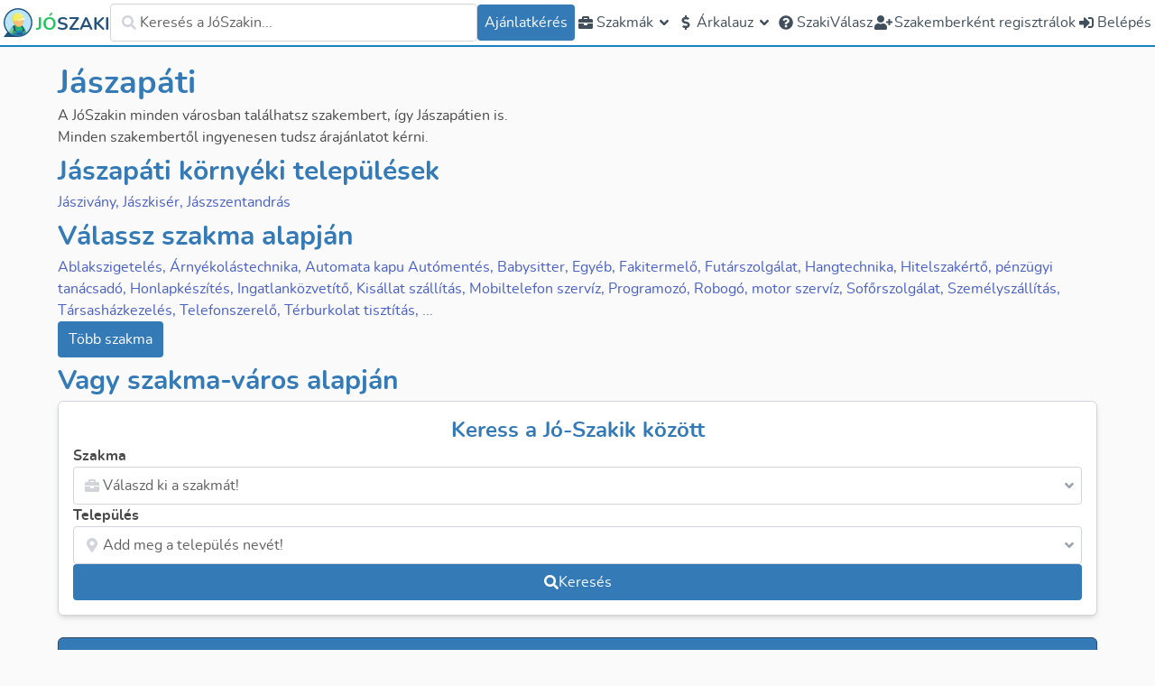

--- FILE ---
content_type: text/html; charset=utf-8
request_url: https://joszaki.hu/megyek/jasz-nagykun-szolnok-megye/jaszapati
body_size: 85447
content:
<!doctype html>
<html data-n-head-ssr lang="hu-HU" data-n-head="%7B%22lang%22:%7B%22ssr%22:%22hu-HU%22%7D%7D">
  <head >
    <meta data-n-head="ssr" property="og:type" content="website"><meta data-n-head="ssr" name="viewport" content="width=device-width, initial-scale=1.0, maximum-scale=1.0, user-scalable=no"><meta data-n-head="ssr" name="HandheldFriendly" content="true"><meta data-n-head="ssr" property="og:site_name" content="JóSzaki"><meta data-n-head="ssr" property="og:locale" content="hu_HU"><meta data-n-head="ssr" name="author" content="JóSzaki"><meta data-n-head="ssr" name="theme-color" content="#337ab7"><meta data-n-head="ssr" data-hid="sentry-trace" name="sentry-trace" content="ea307a7d063c4fe1b9f30b9c05e61e13-9e7aba68b6990fd3-0"><meta data-n-head="ssr" data-hid="sentry-baggage" name="baggage" content="sentry-environment=production,sentry-release=nuxt%4010.66.0,sentry-public_key=d003190d507345da8127e9edbe9e7360,sentry-trace_id=ea307a7d063c4fe1b9f30b9c05e61e13,sentry-sample_rate=0.001,sentry-transaction=GET%20%2Fmegyek%2Fjasz-nagykun-szolnok-megye%2Fjaszapati,sentry-sampled=false"><meta data-n-head="ssr" data-hid="charset" charset="utf-8"><meta data-n-head="ssr" data-hid="mobile-web-app-capable" name="mobile-web-app-capable" content="yes"><meta data-n-head="ssr" data-hid="apple-mobile-web-app-title" name="apple-mobile-web-app-title" content="JóSzaki"><meta data-n-head="ssr" data-hid="og:type" name="og:type" property="og:type" content="website"><meta data-n-head="ssr" data-hid="og:site_name" name="og:site_name" property="og:site_name" content="JóSzaki"><meta data-n-head="ssr" data-hid="og:title" property="og:title" content="Jászapátii szakemberek, szolgáltatók a JóSzakin."><meta data-n-head="ssr" data-hid="og:url" property="og:url" content="https://joszaki.hu/megyek/jasz-nagykun-szolnok-megye/jaszapati"><meta data-n-head="ssr" data-hid="og:image" property="og:image" content="/joszaki-head.png"><meta data-n-head="ssr" data-hid="description" name="description" content="Több mint 24 szakmában 30 szakembertől kérhetsz árajánlatot Jászapáti településen! Kérj ajánlatot 1 perc alatt több szakembertől!"><meta data-n-head="ssr" data-hid="og:description" property="og:description" content="Több mint 24 szakmában 30 szakembertől kérhetsz árajánlatot Jászapáti településen! Kérj ajánlatot 1 perc alatt több szakembertől!"><title>Jászapátii szakemberek, szolgáltatók a JóSzakin.</title><link data-n-head="ssr" rel="icon" type="image/x-icon" href="/favicon.ico"><link data-n-head="ssr" data-hid="shortcut-icon" rel="shortcut icon" href="/_nuxt/icons/icon_64x64.3fe5ad.png"><link data-n-head="ssr" data-hid="apple-touch-icon" rel="apple-touch-icon" href="/_nuxt/icons/icon_512x512.3fe5ad.png" sizes="512x512"><link data-n-head="ssr" rel="manifest" href="/_nuxt/manifest.01d02053.json" data-hid="manifest"><link data-n-head="ssr" rel="preload" as="image" type="image/svg+xml" href="/_nuxt/img/joszaki-head.49ca468.svg" crossorigin="anonymous"><link data-n-head="ssr" rel="preload" as="image" type="image/svg+xml" href="/_nuxt/img/joszaki-head.49ca468.svg" crossorigin="anonymous"><link data-n-head="ssr" rel="canonical" href="https://joszaki.hu/megyek/jasz-nagykun-szolnok-megye/jaszapati"><link data-n-head="ssr" rel="preload" as="image" type="image/svg+xml" href="/_nuxt/img/joszaki-head.49ca468.svg" crossorigin="anonymous"><link data-n-head="ssr" rel="preload" as="image" type="image/svg+xml" href="/_nuxt/img/joszaki-head.49ca468.svg" crossorigin="anonymous"><script data-n-head="ssr">!function(){var e,t,n,i,r={passive:!0,capture:!0},a=new Date,o=function(){i=[],t=-1,e=null,f(addEventListener)},c=function(i,r){e||(e=r,t=i,n=new Date,f(removeEventListener),u())},u=function(){if(t>=0&&t<n-a){var r={entryType:"first-input",name:e.type,target:e.target,cancelable:e.cancelable,startTime:e.timeStamp,processingStart:e.timeStamp+t};i.forEach((function(e){e(r)})),i=[]}},s=function(e){if(e.cancelable){var t=(e.timeStamp>1e12?new Date:performance.now())-e.timeStamp;"pointerdown"==e.type?function(e,t){var n=function(){c(e,t),a()},i=function(){a()},a=function(){removeEventListener("pointerup",n,r),removeEventListener("pointercancel",i,r)};addEventListener("pointerup",n,r),addEventListener("pointercancel",i,r)}(t,e):c(t,e)}},f=function(e){["mousedown","keydown","touchstart","pointerdown"].forEach((function(t){return e(t,s,r)}))},p="hidden"===document.visibilityState?0:1/0;addEventListener("visibilitychange",(function e(t){"hidden"===document.visibilityState&&(p=t.timeStamp,removeEventListener("visibilitychange",e,!0))}),!0);o(),self.webVitals={firstInputPolyfill:function(e){i.push(e),u()},resetFirstInputPolyfill:o,get firstHiddenTime(){return p}}}();
</script><link rel="preload" href="/_nuxt/a1a4761.js" as="script"><link rel="preload" href="/_nuxt/97fdcc0.js" as="script"><link rel="preload" href="/_nuxt/79268ad.js" as="script"><link rel="preload" href="/_nuxt/b2f073f.js" as="script"><link rel="preload" href="/_nuxt/542abe5.js" as="script"><link rel="preload" href="/_nuxt/0b45010.js" as="script"><link rel="preload" href="/_nuxt/dff80c9.js" as="script"><link rel="preload" href="/_nuxt/c90d2bf.js" as="script"><link rel="preload" href="/_nuxt/981010d.js" as="script"><link rel="preload" href="/_nuxt/658d20b.js" as="script"><style data-vue-ssr-id="2cbe693c:0 55123d42:0 52bc70f6:0 509f7778:0 4ea01ec2:0 ab448814:0 24e177a8:0">/*! tailwindcss v3.2.4 | MIT License | https://tailwindcss.com*/*,:after,:before{border:0 solid #e5e7eb;box-sizing:border-box}:after,:before{--tw-content:""}html{line-height:1.5;-webkit-text-size-adjust:100%;font-family:ui-sans-serif,system-ui,-apple-system,Segoe UI,Roboto,Ubuntu,Cantarell,Noto Sans,sans-serif,BlinkMacSystemFont,"Segoe UI","Helvetica Neue",Arial,"Noto Sans","Apple Color Emoji","Segoe UI Emoji","Segoe UI Symbol","Noto Color Emoji";font-feature-settings:normal;-moz-tab-size:4;-o-tab-size:4;tab-size:4}body{line-height:inherit;margin:0}hr{border-top-width:1px;color:inherit;height:0}abbr:where([title]){text-decoration:underline;-webkit-text-decoration:underline dotted;text-decoration:underline dotted}h1,h2,h3,h4,h5,h6{font-size:inherit;font-weight:inherit}a{color:inherit;text-decoration:inherit}b,strong{font-weight:bolder}code,kbd,pre,samp{font-family:ui-monospace,SFMono-Regular,Menlo,Monaco,Consolas,"Liberation Mono","Courier New",monospace;font-size:1em}small{font-size:80%}sub,sup{font-size:75%;line-height:0;position:relative;vertical-align:baseline}sub{bottom:-.25em}sup{top:-.5em}table{border-collapse:collapse;border-color:inherit;text-indent:0}button,input,optgroup,select,textarea{color:inherit;font-family:inherit;font-size:100%;font-weight:inherit;line-height:inherit;margin:0;padding:0}button,select{text-transform:none}[type=button],[type=reset],[type=submit],button{-webkit-appearance:button;background-color:transparent;background-image:none}:-moz-focusring{outline:auto}:-moz-ui-invalid{box-shadow:none}progress{vertical-align:baseline}::-webkit-inner-spin-button,::-webkit-outer-spin-button{height:auto}[type=search]{-webkit-appearance:textfield;outline-offset:-2px}::-webkit-search-decoration{-webkit-appearance:none}::-webkit-file-upload-button{-webkit-appearance:button;font:inherit}summary{display:list-item}blockquote,dd,dl,figure,h1,h2,h3,h4,h5,h6,hr,p,pre{margin:0}fieldset{margin:0}fieldset,legend{padding:0}menu,ol,ul{list-style:none;margin:0;padding:0}textarea{resize:vertical}input::-moz-placeholder,textarea::-moz-placeholder{color:#9ca3af;opacity:1}input::placeholder,textarea::placeholder{color:#9ca3af;opacity:1}[role=button],button{cursor:pointer}:disabled{cursor:default}audio,canvas,embed,iframe,img,object,svg,video{display:block;vertical-align:middle}img,video{height:auto;max-width:100%}[hidden]{display:none}.collapse{visibility:inherit!important}.isLoading{display:none}.\!isLoading{display:none!important}a{--tw-text-opacity:1;color:#337ab7;color:rgba(51,122,183,var(--tw-text-opacity))}a:active,a:focus,a:hover{--tw-text-opacity:1;color:#33495d;color:rgba(51,73,93,var(--tw-text-opacity))}.line-clamp-2{-webkit-line-clamp:2}.line-clamp-2,.line-clamp-3{display:-webkit-box;overflow:hidden;-webkit-box-orient:vertical}.line-clamp-3{-webkit-line-clamp:3}.line-clamp-4{display:-webkit-box;overflow:hidden;-webkit-box-orient:vertical;-webkit-line-clamp:4}*,:after,:before{--tw-border-spacing-x:0;--tw-border-spacing-y:0;--tw-translate-x:0;--tw-translate-y:0;--tw-rotate:0;--tw-skew-x:0;--tw-skew-y:0;--tw-scale-x:1;--tw-scale-y:1;--tw-pan-x: ;--tw-pan-y: ;--tw-pinch-zoom: ;--tw-scroll-snap-strictness:proximity;--tw-ordinal: ;--tw-slashed-zero: ;--tw-numeric-figure: ;--tw-numeric-spacing: ;--tw-numeric-fraction: ;--tw-ring-inset: ;--tw-ring-offset-width:0px;--tw-ring-offset-color:#fff;--tw-ring-color:rgba(59,130,246,.5);--tw-ring-offset-shadow:0 0 transparent;--tw-ring-shadow:0 0 transparent;--tw-shadow:0 0 transparent;--tw-shadow-colored:0 0 transparent;--tw-blur: ;--tw-brightness: ;--tw-contrast: ;--tw-grayscale: ;--tw-hue-rotate: ;--tw-invert: ;--tw-saturate: ;--tw-sepia: ;--tw-drop-shadow: ;--tw-backdrop-blur: ;--tw-backdrop-brightness: ;--tw-backdrop-contrast: ;--tw-backdrop-grayscale: ;--tw-backdrop-hue-rotate: ;--tw-backdrop-invert: ;--tw-backdrop-opacity: ;--tw-backdrop-saturate: ;--tw-backdrop-sepia: }::backdrop{--tw-border-spacing-x:0;--tw-border-spacing-y:0;--tw-translate-x:0;--tw-translate-y:0;--tw-rotate:0;--tw-skew-x:0;--tw-skew-y:0;--tw-scale-x:1;--tw-scale-y:1;--tw-pan-x: ;--tw-pan-y: ;--tw-pinch-zoom: ;--tw-scroll-snap-strictness:proximity;--tw-ordinal: ;--tw-slashed-zero: ;--tw-numeric-figure: ;--tw-numeric-spacing: ;--tw-numeric-fraction: ;--tw-ring-inset: ;--tw-ring-offset-width:0px;--tw-ring-offset-color:#fff;--tw-ring-color:rgba(59,130,246,.5);--tw-ring-offset-shadow:0 0 transparent;--tw-ring-shadow:0 0 transparent;--tw-shadow:0 0 transparent;--tw-shadow-colored:0 0 transparent;--tw-blur: ;--tw-brightness: ;--tw-contrast: ;--tw-grayscale: ;--tw-hue-rotate: ;--tw-invert: ;--tw-saturate: ;--tw-sepia: ;--tw-drop-shadow: ;--tw-backdrop-blur: ;--tw-backdrop-brightness: ;--tw-backdrop-contrast: ;--tw-backdrop-grayscale: ;--tw-backdrop-hue-rotate: ;--tw-backdrop-invert: ;--tw-backdrop-opacity: ;--tw-backdrop-saturate: ;--tw-backdrop-sepia: }.container{width:100%}@media (min-width:640px){.container{max-width:640px}}@media (min-width:768px){.container{max-width:768px}}@media (min-width:1024px){.container{max-width:1024px}}@media (min-width:1280px){.container{max-width:1280px}}@media (min-width:1536px){.container{max-width:1536px}}.pointer-events-none{pointer-events:none}.\!visible{visibility:visible!important}.visible{visibility:visible}.invisible{visibility:hidden}.collapse{visibility:collapse}.static{position:static}.fixed{position:fixed}.absolute{position:absolute}.\!absolute{position:absolute!important}.relative{position:relative}.sticky{position:sticky}.inset-0{bottom:0;left:0;right:0;top:0}.top-0{top:0}.left-0{left:0}.-right-4{right:-1rem}.top-1\/2{top:50%}.right-0{right:0}.top-\[calc\(100\%\+34px\)\]{top:calc(100% + 34px)}.top-\[-0\.5rem\]{top:-.5rem}.top-6{top:1.5rem}.right-2{right:.5rem}.left-5{left:1.25rem}.bottom-5{bottom:1.25rem}.left-1\/2{left:50%}.right-5{right:1.25rem}.bottom-8{bottom:2rem}.right-8{right:2rem}.top-full{top:100%}.bottom-full{bottom:100%}.top-16{top:4rem}.bottom-0{bottom:0}.top-20{top:5rem}.-top-16{top:-4rem}.top-2{top:.5rem}.top-\[-176px\]{top:-176px}.left-\[-150px\]{left:-150px}.-top-3\.5{top:-.875rem}.-top-3{top:-.75rem}.top-\[-30px\]{top:-30px}.right-14{right:3.5rem}.right-32{right:8rem}.\!top-2{top:.5rem!important}.top-3{top:.75rem}.-top-2{top:-.5rem}.-top-4{top:-1rem}.right-20{right:5rem}.-bottom-8{bottom:-2rem}.isolate{isolation:isolate}.z-\[5000\]{z-index:5000}.z-0{z-index:0}.z-10{z-index:10}.z-\[2001\]{z-index:2001}.z-\[2\]{z-index:2}.z-50{z-index:50}.z-\[51\]{z-index:51}.z-\[2000\]{z-index:2000}.z-\[2002\]{z-index:2002}.z-\[1000\]{z-index:1000}.z-\[29\]{z-index:29}.z-\[5\]{z-index:5}.z-30{z-index:30}.z-40{z-index:40}.z-\[25\]{z-index:25}.order-1{order:1}.order-2{order:2}.order-3{order:3}.order-first{order:-9999}.col-span-2{grid-column:span 2/span 2}.col-span-7{grid-column:span 7/span 7}.col-span-4{grid-column:span 4/span 4}.col-span-full{grid-column:1/-1}.col-span-5{grid-column:span 5/span 5}.col-start-2{grid-column-start:2}.row-span-2{grid-row:span 2/span 2}.float-right{float:right}.m-1{margin:.25rem}.m-auto{margin:auto}.m-0{margin:0}.mx-auto{margin-left:auto;margin-right:auto}.my-3{margin-bottom:.75rem;margin-top:.75rem}.my-2{margin-bottom:.5rem;margin-top:.5rem}.my-1{margin-bottom:.25rem;margin-top:.25rem}.my-4{margin-bottom:1rem;margin-top:1rem}.my-8{margin-bottom:2rem;margin-top:2rem}.my-5{margin-bottom:1.25rem;margin-top:1.25rem}.mx-2{margin-left:.5rem;margin-right:.5rem}.my-6{margin-bottom:1.5rem;margin-top:1.5rem}.my-12{margin-bottom:3rem;margin-top:3rem}.my-auto{margin-bottom:auto;margin-top:auto}.mx-6{margin-left:1.5rem;margin-right:1.5rem}.ml-2{margin-left:.5rem}.mt-4{margin-top:1rem}.ml-1{margin-left:.25rem}.mr-2{margin-right:.5rem}.mr-1{margin-right:.25rem}.ml-4{margin-left:1rem}.mt-1{margin-top:.25rem}.mb-4{margin-bottom:1rem}.mr-5{margin-right:1.25rem}.mb-7{margin-bottom:1.75rem}.mb-2\.5{margin-bottom:.625rem}.mb-2{margin-bottom:.5rem}.-mb-3{margin-bottom:-.75rem}.-mr-1{margin-right:-.25rem}.mb-1{margin-bottom:.25rem}.mr-auto{margin-right:auto}.mb-5{margin-bottom:1.25rem}.\!mb-0{margin-bottom:0!important}.mt-8{margin-top:2rem}.mt-2{margin-top:.5rem}.mb-0{margin-bottom:0}.mt-0{margin-top:0}.-mb-1\.5{margin-bottom:-.375rem}.-mb-1{margin-bottom:-.25rem}.-ml-2\.5{margin-left:-.625rem}.-ml-2{margin-left:-.5rem}.-mt-1{margin-top:-.25rem}.mt-3{margin-top:.75rem}.mt-5{margin-top:1.25rem}.\!ml-4{margin-left:1rem!important}.\!mb-2{margin-bottom:.5rem!important}.mr-4{margin-right:1rem}.mt-auto{margin-top:auto}.mb-3{margin-bottom:.75rem}.mb-10{margin-bottom:2.5rem}.mr-3{margin-right:.75rem}.ml-0{margin-left:0}.mb-6{margin-bottom:1.5rem}.mt-0\.5{margin-top:.125rem}.mb-12{margin-bottom:3rem}.mt-16{margin-top:4rem}.-ml-12{margin-left:-3rem}.-mt-10{margin-top:-2.5rem}.mb-20{margin-bottom:5rem}.mb-14{margin-bottom:3.5rem}.ml-8{margin-left:2rem}.\!mb-6{margin-bottom:1.5rem!important}.mb-8{margin-bottom:2rem}.mt-6{margin-top:1.5rem}.\!mb-1{margin-bottom:.25rem!important}.mt-12{margin-top:3rem}.ml-\[-36px\]{margin-left:-36px}.mt-10{margin-top:2.5rem}.ml-auto{margin-left:auto}.mb-\[-0\.75rem\]{margin-bottom:-.75rem}.\!ml-6{margin-left:1.5rem!important}.mb-16{margin-bottom:4rem}.\!mb-8{margin-bottom:2rem!important}.mt-20{margin-top:5rem}.-mt-2{margin-top:-.5rem}.box-border{box-sizing:border-box}.block{display:block}.inline-block{display:inline-block}.inline{display:inline}.flex{display:flex}.\!flex{display:flex!important}.inline-flex{display:inline-flex}.table{display:table}.grid{display:grid}.contents{display:contents}.hidden{display:none}.\!hidden{display:none!important}.aspect-\[4\/3\]{aspect-ratio:4/3}.aspect-square{aspect-ratio:1/1}.\!aspect-\[8\/3\]{aspect-ratio:8/3!important}.h-full{height:100%}.h-9{height:2.25rem}.h-5{height:1.25rem}.h-2{height:.5rem}.h-6{height:1.5rem}.h-20{height:5rem}.h-8{height:2rem}.h-10{height:2.5rem}.h-12{height:3rem}.h-auto{height:auto}.h-7{height:1.75rem}.\!h-36{height:9rem!important}.\!h-10{height:2.5rem!important}.\!h-9{height:2.25rem!important}.\!h-8{height:2rem!important}.h-16{height:4rem}.h-4{height:1rem}.h-48{height:12rem}.h-px{height:1px}.h-64{height:16rem}.h-3{height:.75rem}.h-52{height:13rem}.\!h-full{height:100%!important}.h-32{height:8rem}.h-14{height:3.5rem}.h-24{height:6rem}.h-fit{height:-moz-fit-content;height:fit-content}.\!h-72{height:18rem!important}.\!h-\[450px\]{height:450px!important}.h-\[40px\]{height:40px}.h-80{height:20rem}.h-40{height:10rem}.\!h-\[850px\]{height:850px!important}.h-\[280px\]{height:280px}.h-\[44px\]{height:44px}.h-\[26px\]{height:26px}.h-\[50px\]{height:50px}.\!h-5{height:1.25rem!important}.h-screen{height:100vh}.\!h-auto{height:auto!important}.h-\[calc\(100vh-50px\)\]{height:calc(100vh - 50px)}.h-72{height:18rem}.\!h-40{height:10rem!important}.h-\[500px\]{height:500px}.max-h-\[90vh\]{max-height:90vh}.max-h-52{max-height:13rem}.max-h-\[60\%\]{max-height:60%}.max-h-\[75\%\]{max-height:75%}.max-h-\[90\%\]{max-height:90%}.max-h-full{max-height:100%}.max-h-0{max-height:0}.\!max-h-full{max-height:100%!important}.max-h-\[75vh\]{max-height:75vh}.max-h-40{max-height:10rem}.max-h-32{max-height:8rem}.max-h-\[150px\]{max-height:150px}.max-h-20{max-height:5rem}.max-h-48{max-height:12rem}.max-h-\[77vh\]{max-height:77vh}.max-h-screen{max-height:100vh}.max-h-24{max-height:6rem}.max-h-60{max-height:15rem}.min-h-\[20px\]{min-height:20px}.min-h-\[250px\]{min-height:250px}.min-h-full{min-height:100%}.min-h-0{min-height:0}.min-h-\[60vh\]{min-height:60vh}.min-h-\[2\.5rem\]{min-height:2.5rem}.min-h-screen{min-height:100vh}.min-h-\[6rem\]{min-height:6rem}.min-h-\[200px\]{min-height:200px}.min-h-\[100px\]{min-height:100px}.min-h-\[150px\]{min-height:150px}.min-h-\[calc\(100vh-50px\)\]{min-height:calc(100vh - 50px)}.min-h-\[33vh\]{min-height:33vh}.min-h-\[80vh\]{min-height:80vh}.\!min-h-0{min-height:0!important}.w-full{width:100%}.w-5{width:1.25rem}.w-fit{width:-moz-fit-content;width:fit-content}.w-6{width:1.5rem}.w-8{width:2rem}.w-10{width:2.5rem}.w-20{width:5rem}.w-max{width:-moz-max-content;width:max-content}.w-96{width:24rem}.w-80{width:20rem}.w-\[150px\]{width:150px}.w-7{width:1.75rem}.\!w-9{width:2.25rem!important}.\!w-8{width:2rem!important}.w-auto{width:auto}.w-2\/3{width:66.666667%}.w-16{width:4rem}.w-4{width:1rem}.w-9{width:2.25rem}.w-12{width:3rem}.w-40{width:10rem}.w-64{width:16rem}.w-3{width:.75rem}.w-24{width:6rem}.w-\[250px\]{width:250px}.\!w-72{width:18rem!important}.w-\[110px\]{width:110px}.w-44{width:11rem}.w-60{width:15rem}.w-48{width:12rem}.w-\[100px\]{width:100px}.\!w-\[100px\]{width:100px!important}.w-52{width:13rem}.w-\[44px\]{width:44px}.w-2{width:.5rem}.w-\[300px\]{width:300px}.w-11{width:2.75rem}.w-9\/12{width:75%}.w-screen{width:100vw}.w-14{width:3.5rem}.w-72{width:18rem}.w-36{width:9rem}.w-1\/2{width:50%}.w-1\/3{width:33.333333%}.min-w-\[100px\]{min-width:100px}.min-w-\[250px\]{min-width:250px}.min-w-0{min-width:0}.min-w-\[20px\]{min-width:20px}.min-w-\[540px\]{min-width:540px}.min-w-\[40px\]{min-width:40px}.min-w-\[200px\]{min-width:200px}.min-w-\[70px\]{min-width:70px}.min-w-\[32px\]{min-width:32px}.min-w-\[16px\]{min-width:16px}.max-w-xl{max-width:36rem}.max-w-lg{max-width:32rem}.max-w-\[280px\]{max-width:280px}.max-w-\[350px\]{max-width:350px}.max-w-screen-2xl{max-width:1536px}.max-w-2xl{max-width:42rem}.max-w-screen-lg{max-width:1024px}.max-w-\[6rem\]{max-width:6rem}.max-w-\[90vw\]{max-width:90vw}.max-w-xs{max-width:20rem}.max-w-7xl{max-width:80rem}.max-w-3xl{max-width:48rem}.max-w-\[80\%\]{max-width:80%}.max-w-\[200px\]{max-width:200px}.max-w-min{max-width:-moz-min-content;max-width:min-content}.max-w-4xl{max-width:56rem}.max-w-5xl{max-width:64rem}.max-w-full{max-width:100%}.max-w-\[95vw\]{max-width:95vw}.max-w-\[300px\]{max-width:300px}.\!max-w-\[90\%\]{max-width:90%!important}.flex-1{flex:1 1 0%}.flex-initial{flex:0 1 auto}.flex-none{flex:none}.flex-auto{flex:1 1 auto}.flex-shrink{flex-shrink:1}.flex-shrink-0,.shrink-0{flex-shrink:0}.flex-grow{flex-grow:1}.flex-grow-\[2\]{flex-grow:2}.grow{flex-grow:1}.basis-0{flex-basis:0px}.basis-1\/3{flex-basis:33.333333%}.table-auto{table-layout:auto}.border-collapse{border-collapse:collapse}.border-spacing-2{--tw-border-spacing-x:0.5rem;--tw-border-spacing-y:0.5rem;border-spacing:.5rem;border-spacing:var(--tw-border-spacing-x) var(--tw-border-spacing-y)}.-translate-y-1\/2,.translate-y-\[-50\%\]{--tw-translate-y:-50%;transform:translate(var(--tw-translate-x),-50%) rotate(var(--tw-rotate)) skewX(var(--tw-skew-x)) skewY(var(--tw-skew-y)) scaleX(var(--tw-scale-x)) scaleY(var(--tw-scale-y));transform:translate(var(--tw-translate-x),var(--tw-translate-y)) rotate(var(--tw-rotate)) skewX(var(--tw-skew-x)) skewY(var(--tw-skew-y)) scaleX(var(--tw-scale-x)) scaleY(var(--tw-scale-y))}.\!-translate-x-1\/2{--tw-translate-x:-50%!important;transform:translate(-50%,var(--tw-translate-y)) rotate(var(--tw-rotate)) skewX(var(--tw-skew-x)) skewY(var(--tw-skew-y)) scaleX(var(--tw-scale-x)) scaleY(var(--tw-scale-y))!important;transform:translate(var(--tw-translate-x),var(--tw-translate-y)) rotate(var(--tw-rotate)) skewX(var(--tw-skew-x)) skewY(var(--tw-skew-y)) scaleX(var(--tw-scale-x)) scaleY(var(--tw-scale-y))!important}.-translate-x-1\/2{--tw-translate-x:-50%;transform:translate(-50%,var(--tw-translate-y)) rotate(var(--tw-rotate)) skewX(var(--tw-skew-x)) skewY(var(--tw-skew-y)) scaleX(var(--tw-scale-x)) scaleY(var(--tw-scale-y));transform:translate(var(--tw-translate-x),var(--tw-translate-y)) rotate(var(--tw-rotate)) skewX(var(--tw-skew-x)) skewY(var(--tw-skew-y)) scaleX(var(--tw-scale-x)) scaleY(var(--tw-scale-y))}.-translate-y-1{--tw-translate-y:-0.25rem;transform:translate(var(--tw-translate-x),-.25rem) rotate(var(--tw-rotate)) skewX(var(--tw-skew-x)) skewY(var(--tw-skew-y)) scaleX(var(--tw-scale-x)) scaleY(var(--tw-scale-y));transform:translate(var(--tw-translate-x),var(--tw-translate-y)) rotate(var(--tw-rotate)) skewX(var(--tw-skew-x)) skewY(var(--tw-skew-y)) scaleX(var(--tw-scale-x)) scaleY(var(--tw-scale-y))}.-translate-x-1{--tw-translate-x:-0.25rem;transform:translate(-.25rem,var(--tw-translate-y)) rotate(var(--tw-rotate)) skewX(var(--tw-skew-x)) skewY(var(--tw-skew-y)) scaleX(var(--tw-scale-x)) scaleY(var(--tw-scale-y));transform:translate(var(--tw-translate-x),var(--tw-translate-y)) rotate(var(--tw-rotate)) skewX(var(--tw-skew-x)) skewY(var(--tw-skew-y)) scaleX(var(--tw-scale-x)) scaleY(var(--tw-scale-y))}.rotate-45{--tw-rotate:45deg;transform:translate(var(--tw-translate-x),var(--tw-translate-y)) rotate(45deg) skewX(var(--tw-skew-x)) skewY(var(--tw-skew-y)) scaleX(var(--tw-scale-x)) scaleY(var(--tw-scale-y));transform:translate(var(--tw-translate-x),var(--tw-translate-y)) rotate(var(--tw-rotate)) skewX(var(--tw-skew-x)) skewY(var(--tw-skew-y)) scaleX(var(--tw-scale-x)) scaleY(var(--tw-scale-y))}.-rotate-12{--tw-rotate:-12deg;transform:translate(var(--tw-translate-x),var(--tw-translate-y)) rotate(-12deg) skewX(var(--tw-skew-x)) skewY(var(--tw-skew-y)) scaleX(var(--tw-scale-x)) scaleY(var(--tw-scale-y))}.-rotate-12,.transform{transform:translate(var(--tw-translate-x),var(--tw-translate-y)) rotate(var(--tw-rotate)) skewX(var(--tw-skew-x)) skewY(var(--tw-skew-y)) scaleX(var(--tw-scale-x)) scaleY(var(--tw-scale-y))}@keyframes spin{to{transform:rotate(1turn)}}.animate-spin{animation:spin 1s linear infinite}.cursor-pointer{cursor:pointer}.cursor-not-allowed{cursor:not-allowed}.\!cursor-wait{cursor:wait!important}.cursor-default{cursor:default}.\!cursor-not-allowed{cursor:not-allowed!important}.cursor-auto{cursor:auto}.cursor-wait{cursor:wait}.touch-none{touch-action:none}.select-none{-webkit-user-select:none;-moz-user-select:none;user-select:none}.resize-none{resize:none}.resize{resize:both}.list-inside{list-style-position:inside}.list-decimal{list-style-type:decimal}.list-disc{list-style-type:disc}.list-none{list-style-type:none}.appearance-none{-webkit-appearance:none;-moz-appearance:none;appearance:none}.grid-cols-1{grid-template-columns:repeat(1,minmax(0,1fr))}.grid-cols-2{grid-template-columns:repeat(2,minmax(0,1fr))}.grid-cols-\[auto_1fr\]{grid-template-columns:auto 1fr}.grid-cols-\[80px_1fr\]{grid-template-columns:80px 1fr}.grid-cols-\[40px_1fr\]{grid-template-columns:40px 1fr}.grid-cols-10{grid-template-columns:repeat(10,minmax(0,1fr))}.grid-cols-12{grid-template-columns:repeat(12,minmax(0,1fr))}.grid-cols-3{grid-template-columns:repeat(3,minmax(0,1fr))}.grid-cols-\[1fr_150px\]{grid-template-columns:1fr 150px}.grid-cols-9{grid-template-columns:repeat(9,minmax(0,1fr))}.grid-cols-\[32px_1fr\]{grid-template-columns:32px 1fr}.grid-cols-\[1fr_32px\]{grid-template-columns:1fr 32px}.grid-cols-\[1fr_20px_1fr\]{grid-template-columns:1fr 20px 1fr}.grid-cols-\[3\.5rem_1fr\]{grid-template-columns:3.5rem 1fr}.grid-cols-4{grid-template-columns:repeat(4,minmax(0,1fr))}.grid-cols-5{grid-template-columns:repeat(5,minmax(0,1fr))}.grid-cols-\[1fr\]{grid-template-columns:1fr}.\!grid-cols-1{grid-template-columns:repeat(1,minmax(0,1fr))!important}.flex-row{flex-direction:row}.flex-col{flex-direction:column}.flex-col-reverse{flex-direction:column-reverse}.flex-wrap{flex-wrap:wrap}.flex-nowrap{flex-wrap:nowrap}.place-items-center{align-items:center;justify-items:center;place-items:center}.items-start{align-items:flex-start}.items-end{align-items:flex-end}.items-center{align-items:center}.items-stretch{align-items:stretch}.justify-start{justify-content:flex-start}.justify-end{justify-content:flex-end}.justify-center{justify-content:center}.justify-between{justify-content:space-between}.justify-around{justify-content:space-around}.justify-evenly{justify-content:space-evenly}.justify-items-center{justify-items:center}.justify-items-stretch{justify-items:stretch}.gap-1{gap:.25rem}.gap-0{gap:0}.gap-4{gap:1rem}.gap-2{gap:.5rem}.gap-6{gap:1.5rem}.gap-8{gap:2rem}.gap-3{gap:.75rem}.gap-10{gap:2.5rem}.gap-5{gap:1.25rem}.\!gap-4{gap:1rem!important}.gap-9{gap:2.25rem}.space-y-2>:not([hidden])~:not([hidden]){--tw-space-y-reverse:0;margin-bottom:0;margin-bottom:calc(.5rem*var(--tw-space-y-reverse));margin-top:.5rem;margin-top:calc(.5rem*(1 - var(--tw-space-y-reverse)))}.space-y-6>:not([hidden])~:not([hidden]){--tw-space-y-reverse:0;margin-bottom:0;margin-bottom:calc(1.5rem*var(--tw-space-y-reverse));margin-top:1.5rem;margin-top:calc(1.5rem*(1 - var(--tw-space-y-reverse)))}.space-x-2>:not([hidden])~:not([hidden]){--tw-space-x-reverse:0;margin-left:.5rem;margin-left:calc(.5rem*(1 - var(--tw-space-x-reverse)));margin-right:0;margin-right:calc(.5rem*var(--tw-space-x-reverse))}.space-y-3>:not([hidden])~:not([hidden]){--tw-space-y-reverse:0;margin-bottom:0;margin-bottom:calc(.75rem*var(--tw-space-y-reverse));margin-top:.75rem;margin-top:calc(.75rem*(1 - var(--tw-space-y-reverse)))}.space-y-1>:not([hidden])~:not([hidden]){--tw-space-y-reverse:0;margin-bottom:0;margin-bottom:calc(.25rem*var(--tw-space-y-reverse));margin-top:.25rem;margin-top:calc(.25rem*(1 - var(--tw-space-y-reverse)))}.space-y-4>:not([hidden])~:not([hidden]){--tw-space-y-reverse:0;margin-bottom:0;margin-bottom:calc(1rem*var(--tw-space-y-reverse));margin-top:1rem;margin-top:calc(1rem*(1 - var(--tw-space-y-reverse)))}.space-x-3>:not([hidden])~:not([hidden]){--tw-space-x-reverse:0;margin-left:.75rem;margin-left:calc(.75rem*(1 - var(--tw-space-x-reverse)));margin-right:0;margin-right:calc(.75rem*var(--tw-space-x-reverse))}.divide-y-2>:not([hidden])~:not([hidden]){--tw-divide-y-reverse:0;border-bottom-width:0;border-bottom-width:calc(2px*var(--tw-divide-y-reverse));border-top-width:2px;border-top-width:calc(2px*(1 - var(--tw-divide-y-reverse)))}.divide-gray-300>:not([hidden])~:not([hidden]){--tw-divide-opacity:1;border-color:#d1d5db;border-color:rgba(209,213,219,var(--tw-divide-opacity))}.place-self-center{align-self:center;justify-self:center;place-self:center}.self-start{align-self:flex-start}.self-end{align-self:flex-end}.self-center{align-self:center}.self-stretch{align-self:stretch}.justify-self-end{justify-self:end}.overflow-auto{overflow:auto}.overflow-hidden{overflow:hidden}.overflow-scroll{overflow:scroll}.overflow-x-auto{overflow-x:auto}.overflow-y-auto{overflow-y:auto}.overflow-y-clip{overflow-y:clip}.overflow-x-scroll{overflow-x:scroll}.overflow-y-scroll{overflow-y:scroll}.overscroll-contain{overscroll-behavior:contain}.truncate{overflow:hidden;white-space:nowrap}.text-ellipsis,.truncate{text-overflow:ellipsis}.whitespace-normal{white-space:normal}.whitespace-nowrap{white-space:nowrap}.whitespace-pre-line{white-space:pre-line}.whitespace-pre-wrap{white-space:pre-wrap}.break-words{word-wrap:break-word}.break-all{word-break:break-all}.rounded-md{border-radius:.375rem}.rounded-full{border-radius:9999px}.rounded-xl{border-radius:.75rem}.rounded-sm{border-radius:.125rem}.rounded-lg{border-radius:.5rem}.rounded{border-radius:.25rem}.rounded-\[4px\]{border-radius:4px}.\!rounded-lg{border-radius:.5rem!important}.rounded-l{border-bottom-left-radius:.25rem;border-top-left-radius:.25rem}.rounded-l-none{border-bottom-left-radius:0;border-top-left-radius:0}.rounded-r-none{border-bottom-right-radius:0;border-top-right-radius:0}.rounded-r{border-bottom-right-radius:.25rem}.rounded-r,.rounded-t{border-top-right-radius:.25rem}.rounded-t{border-top-left-radius:.25rem}.rounded-b{border-bottom-left-radius:.25rem;border-bottom-right-radius:.25rem}.rounded-t-md{border-top-left-radius:.375rem;border-top-right-radius:.375rem}.rounded-b-md{border-bottom-left-radius:.375rem}.rounded-b-md,.rounded-r-md{border-bottom-right-radius:.375rem}.rounded-r-md{border-top-right-radius:.375rem}.rounded-tl-none{border-top-left-radius:0}.rounded-tl-md{border-top-left-radius:.375rem}.rounded-tr-md{border-top-right-radius:.375rem}.rounded-tl-lg{border-top-left-radius:.5rem}.rounded-br-lg{border-bottom-right-radius:.5rem}.border{border-width:1px}.border-2{border-width:2px}.\!border-2{border-width:2px!important}.border-4{border-width:4px}.border-b-2{border-bottom-width:2px}.border-b-\[1px\]{border-bottom-width:1px}.border-l{border-left-width:1px}.border-l-4{border-left-width:4px}.border-l-0{border-left-width:0}.border-r-0{border-right-width:0}.border-b{border-bottom-width:1px}.border-t{border-top-width:1px}.border-l-2{border-left-width:2px}.border-l-8{border-left-width:8px}.border-solid{border-style:solid}.\!border-solid{border-style:solid!important}.border-dashed{border-style:dashed}.border-dotted{border-style:dotted}.border-info-lightest{--tw-border-opacity:1;border-color:#c7e6ff;border-color:rgba(199,230,255,var(--tw-border-opacity))}.border-info-lighter{--tw-border-opacity:1;border-color:#5b94c5;border-color:rgba(91,148,197,var(--tw-border-opacity))}.border-info{--tw-border-opacity:1;border-color:#337ab7;border-color:rgba(51,122,183,var(--tw-border-opacity))}.border-info-darker{--tw-border-opacity:1;border-color:#23527c;border-color:rgba(35,82,124,var(--tw-border-opacity))}.border-success-lightest{--tw-border-opacity:1;border-color:#a6e7be;border-color:rgba(166,231,190,var(--tw-border-opacity))}.border-success-lighter{--tw-border-opacity:1;border-color:#4ed07e;border-color:rgba(78,208,126,var(--tw-border-opacity))}.border-success{--tw-border-opacity:1;border-color:#22c55e;border-color:rgba(34,197,94,var(--tw-border-opacity))}.border-success-darker{--tw-border-opacity:1;border-color:#16a34a;border-color:rgba(22,163,74,var(--tw-border-opacity))}.border-warning-lightest{--tw-border-opacity:1;border-color:#fdeaa1;border-color:rgba(253,234,161,var(--tw-border-opacity))}.border-warning-lighter{--tw-border-opacity:1;border-color:#fbd644;border-color:rgba(251,214,68,var(--tw-border-opacity))}.border-warning{--tw-border-opacity:1;border-color:#facc15;border-color:rgba(250,204,21,var(--tw-border-opacity))}.border-warning-darker{--tw-border-opacity:1;border-color:#d4aa05;border-color:rgba(212,170,5,var(--tw-border-opacity))}.border-rating-lightest{--tw-border-opacity:1;border-color:#ffdc99;border-color:rgba(255,220,153,var(--tw-border-opacity))}.border-rating-lighten{--tw-border-opacity:1;border-color:#ffb933;border-color:rgba(255,185,51,var(--tw-border-opacity))}.border-rating{--tw-border-opacity:1;border-color:#ffa800;border-color:rgba(255,168,0,var(--tw-border-opacity))}.border-rating-darker{--tw-border-opacity:1;border-color:#f2a000;border-color:rgba(242,160,0,var(--tw-border-opacity))}.border-danger-lightest{--tw-border-opacity:1;border-color:#fcc7a1;border-color:rgba(252,199,161,var(--tw-border-opacity))}.border-danger-lighter{--tw-border-opacity:1;border-color:#fa8f44;border-color:rgba(250,143,68,var(--tw-border-opacity))}.border-danger{--tw-border-opacity:1;border-color:#f97316;border-color:rgba(249,115,22,var(--tw-border-opacity))}.border-danger-darker{--tw-border-opacity:1;border-color:#ea580c;border-color:rgba(234,88,12,var(--tw-border-opacity))}.border-error-lightest{--tw-border-opacity:1;border-color:#f8b4b4;border-color:rgba(248,180,180,var(--tw-border-opacity))}.border-error-lighter{--tw-border-opacity:1;border-color:#f26969;border-color:rgba(242,105,105,var(--tw-border-opacity))}.border-error{--tw-border-opacity:1;border-color:#ef4444;border-color:rgba(239,68,68,var(--tw-border-opacity))}.border-error-darker{--tw-border-opacity:1;border-color:#dc2626;border-color:rgba(220,38,38,var(--tw-border-opacity))}.border-info-lightest\/0{border-color:rgba(199,230,255,0)}.border-info-lightest\/5{border-color:rgba(199,230,255,.05)}.border-info-lightest\/10{border-color:rgba(199,230,255,.1)}.border-info-lightest\/20{border-color:rgba(199,230,255,.2)}.border-info-lightest\/25{border-color:rgba(199,230,255,.25)}.border-info-lightest\/30{border-color:rgba(199,230,255,.3)}.border-info-lightest\/40{border-color:rgba(199,230,255,.4)}.border-info-lightest\/50{border-color:rgba(199,230,255,.5)}.border-info-lightest\/60{border-color:rgba(199,230,255,.6)}.border-info-lightest\/70{border-color:rgba(199,230,255,.7)}.border-info-lightest\/75{border-color:rgba(199,230,255,.75)}.border-info-lightest\/80{border-color:rgba(199,230,255,.8)}.border-info-lightest\/90{border-color:rgba(199,230,255,.9)}.border-info-lightest\/95{border-color:rgba(199,230,255,.95)}.border-info-lightest\/100{border-color:#c7e6ff}.border-info-lighter\/0{border-color:rgba(91,148,197,0)}.border-info-lighter\/5{border-color:rgba(91,148,197,.05)}.border-info-lighter\/10{border-color:rgba(91,148,197,.1)}.border-info-lighter\/20{border-color:rgba(91,148,197,.2)}.border-info-lighter\/25{border-color:rgba(91,148,197,.25)}.border-info-lighter\/30{border-color:rgba(91,148,197,.3)}.border-info-lighter\/40{border-color:rgba(91,148,197,.4)}.border-info-lighter\/50{border-color:rgba(91,148,197,.5)}.border-info-lighter\/60{border-color:rgba(91,148,197,.6)}.border-info-lighter\/70{border-color:rgba(91,148,197,.7)}.border-info-lighter\/75{border-color:rgba(91,148,197,.75)}.border-info-lighter\/80{border-color:rgba(91,148,197,.8)}.border-info-lighter\/90{border-color:rgba(91,148,197,.9)}.border-info-lighter\/95{border-color:rgba(91,148,197,.95)}.border-info-lighter\/100{border-color:#5b94c5}.border-info\/0{border-color:rgba(51,122,183,0)}.border-info\/5{border-color:rgba(51,122,183,.05)}.border-info\/10{border-color:rgba(51,122,183,.1)}.border-info\/20{border-color:rgba(51,122,183,.2)}.border-info\/25{border-color:rgba(51,122,183,.25)}.border-info\/30{border-color:rgba(51,122,183,.3)}.border-info\/40{border-color:rgba(51,122,183,.4)}.border-info\/50{border-color:rgba(51,122,183,.5)}.border-info\/60{border-color:rgba(51,122,183,.6)}.border-info\/70{border-color:rgba(51,122,183,.7)}.border-info\/75{border-color:rgba(51,122,183,.75)}.border-info\/80{border-color:rgba(51,122,183,.8)}.border-info\/90{border-color:rgba(51,122,183,.9)}.border-info\/95{border-color:rgba(51,122,183,.95)}.border-info\/100{border-color:#337ab7}.border-info-darker\/0{border-color:rgba(35,82,124,0)}.border-info-darker\/5{border-color:rgba(35,82,124,.05)}.border-info-darker\/10{border-color:rgba(35,82,124,.1)}.border-info-darker\/20{border-color:rgba(35,82,124,.2)}.border-info-darker\/25{border-color:rgba(35,82,124,.25)}.border-info-darker\/30{border-color:rgba(35,82,124,.3)}.border-info-darker\/40{border-color:rgba(35,82,124,.4)}.border-info-darker\/50{border-color:rgba(35,82,124,.5)}.border-info-darker\/60{border-color:rgba(35,82,124,.6)}.border-info-darker\/70{border-color:rgba(35,82,124,.7)}.border-info-darker\/75{border-color:rgba(35,82,124,.75)}.border-info-darker\/80{border-color:rgba(35,82,124,.8)}.border-info-darker\/90{border-color:rgba(35,82,124,.9)}.border-info-darker\/95{border-color:rgba(35,82,124,.95)}.border-info-darker\/100{border-color:#23527c}.border-success-lightest\/0{border-color:rgba(166,231,190,0)}.border-success-lightest\/5{border-color:rgba(166,231,190,.05)}.border-success-lightest\/10{border-color:rgba(166,231,190,.1)}.border-success-lightest\/20{border-color:rgba(166,231,190,.2)}.border-success-lightest\/25{border-color:rgba(166,231,190,.25)}.border-success-lightest\/30{border-color:rgba(166,231,190,.3)}.border-success-lightest\/40{border-color:rgba(166,231,190,.4)}.border-success-lightest\/50{border-color:rgba(166,231,190,.5)}.border-success-lightest\/60{border-color:rgba(166,231,190,.6)}.border-success-lightest\/70{border-color:rgba(166,231,190,.7)}.border-success-lightest\/75{border-color:rgba(166,231,190,.75)}.border-success-lightest\/80{border-color:rgba(166,231,190,.8)}.border-success-lightest\/90{border-color:rgba(166,231,190,.9)}.border-success-lightest\/95{border-color:rgba(166,231,190,.95)}.border-success-lightest\/100{border-color:#a6e7be}.border-success-lighter\/0{border-color:rgba(78,208,126,0)}.border-success-lighter\/5{border-color:rgba(78,208,126,.05)}.border-success-lighter\/10{border-color:rgba(78,208,126,.1)}.border-success-lighter\/20{border-color:rgba(78,208,126,.2)}.border-success-lighter\/25{border-color:rgba(78,208,126,.25)}.border-success-lighter\/30{border-color:rgba(78,208,126,.3)}.border-success-lighter\/40{border-color:rgba(78,208,126,.4)}.border-success-lighter\/50{border-color:rgba(78,208,126,.5)}.border-success-lighter\/60{border-color:rgba(78,208,126,.6)}.border-success-lighter\/70{border-color:rgba(78,208,126,.7)}.border-success-lighter\/75{border-color:rgba(78,208,126,.75)}.border-success-lighter\/80{border-color:rgba(78,208,126,.8)}.border-success-lighter\/90{border-color:rgba(78,208,126,.9)}.border-success-lighter\/95{border-color:rgba(78,208,126,.95)}.border-success-lighter\/100{border-color:#4ed07e}.border-success\/0{border-color:rgba(34,197,94,0)}.border-success\/5{border-color:rgba(34,197,94,.05)}.border-success\/10{border-color:rgba(34,197,94,.1)}.border-success\/20{border-color:rgba(34,197,94,.2)}.border-success\/25{border-color:rgba(34,197,94,.25)}.border-success\/30{border-color:rgba(34,197,94,.3)}.border-success\/40{border-color:rgba(34,197,94,.4)}.border-success\/50{border-color:rgba(34,197,94,.5)}.border-success\/60{border-color:rgba(34,197,94,.6)}.border-success\/70{border-color:rgba(34,197,94,.7)}.border-success\/75{border-color:rgba(34,197,94,.75)}.border-success\/80{border-color:rgba(34,197,94,.8)}.border-success\/90{border-color:rgba(34,197,94,.9)}.border-success\/95{border-color:rgba(34,197,94,.95)}.border-success\/100{border-color:#22c55e}.border-success-darker\/0{border-color:rgba(22,163,74,0)}.border-success-darker\/5{border-color:rgba(22,163,74,.05)}.border-success-darker\/10{border-color:rgba(22,163,74,.1)}.border-success-darker\/20{border-color:rgba(22,163,74,.2)}.border-success-darker\/25{border-color:rgba(22,163,74,.25)}.border-success-darker\/30{border-color:rgba(22,163,74,.3)}.border-success-darker\/40{border-color:rgba(22,163,74,.4)}.border-success-darker\/50{border-color:rgba(22,163,74,.5)}.border-success-darker\/60{border-color:rgba(22,163,74,.6)}.border-success-darker\/70{border-color:rgba(22,163,74,.7)}.border-success-darker\/75{border-color:rgba(22,163,74,.75)}.border-success-darker\/80{border-color:rgba(22,163,74,.8)}.border-success-darker\/90{border-color:rgba(22,163,74,.9)}.border-success-darker\/95{border-color:rgba(22,163,74,.95)}.border-success-darker\/100{border-color:#16a34a}.border-warning-lightest\/0{border-color:hsla(48,96%,81%,0)}.border-warning-lightest\/5{border-color:hsla(48,96%,81%,.05)}.border-warning-lightest\/10{border-color:hsla(48,96%,81%,.1)}.border-warning-lightest\/20{border-color:hsla(48,96%,81%,.2)}.border-warning-lightest\/25{border-color:hsla(48,96%,81%,.25)}.border-warning-lightest\/30{border-color:hsla(48,96%,81%,.3)}.border-warning-lightest\/40{border-color:hsla(48,96%,81%,.4)}.border-warning-lightest\/50{border-color:hsla(48,96%,81%,.5)}.border-warning-lightest\/60{border-color:hsla(48,96%,81%,.6)}.border-warning-lightest\/70{border-color:hsla(48,96%,81%,.7)}.border-warning-lightest\/75{border-color:hsla(48,96%,81%,.75)}.border-warning-lightest\/80{border-color:hsla(48,96%,81%,.8)}.border-warning-lightest\/90{border-color:hsla(48,96%,81%,.9)}.border-warning-lightest\/95{border-color:hsla(48,96%,81%,.95)}.border-warning-lightest\/100{border-color:#fdeaa1}.border-warning-lighter\/0{border-color:rgba(251,214,68,0)}.border-warning-lighter\/5{border-color:rgba(251,214,68,.05)}.border-warning-lighter\/10{border-color:rgba(251,214,68,.1)}.border-warning-lighter\/20{border-color:rgba(251,214,68,.2)}.border-warning-lighter\/25{border-color:rgba(251,214,68,.25)}.border-warning-lighter\/30{border-color:rgba(251,214,68,.3)}.border-warning-lighter\/40{border-color:rgba(251,214,68,.4)}.border-warning-lighter\/50{border-color:rgba(251,214,68,.5)}.border-warning-lighter\/60{border-color:rgba(251,214,68,.6)}.border-warning-lighter\/70{border-color:rgba(251,214,68,.7)}.border-warning-lighter\/75{border-color:rgba(251,214,68,.75)}.border-warning-lighter\/80{border-color:rgba(251,214,68,.8)}.border-warning-lighter\/90{border-color:rgba(251,214,68,.9)}.border-warning-lighter\/95{border-color:rgba(251,214,68,.95)}.border-warning-lighter\/100{border-color:#fbd644}.border-warning\/0{border-color:rgba(250,204,21,0)}.border-warning\/5{border-color:rgba(250,204,21,.05)}.border-warning\/10{border-color:rgba(250,204,21,.1)}.border-warning\/20{border-color:rgba(250,204,21,.2)}.border-warning\/25{border-color:rgba(250,204,21,.25)}.border-warning\/30{border-color:rgba(250,204,21,.3)}.border-warning\/40{border-color:rgba(250,204,21,.4)}.border-warning\/50{border-color:rgba(250,204,21,.5)}.border-warning\/60{border-color:rgba(250,204,21,.6)}.border-warning\/70{border-color:rgba(250,204,21,.7)}.border-warning\/75{border-color:rgba(250,204,21,.75)}.border-warning\/80{border-color:rgba(250,204,21,.8)}.border-warning\/90{border-color:rgba(250,204,21,.9)}.border-warning\/95{border-color:rgba(250,204,21,.95)}.border-warning\/100{border-color:#facc15}.border-warning-darker\/0{border-color:rgba(212,170,5,0)}.border-warning-darker\/5{border-color:rgba(212,170,5,.05)}.border-warning-darker\/10{border-color:rgba(212,170,5,.1)}.border-warning-darker\/20{border-color:rgba(212,170,5,.2)}.border-warning-darker\/25{border-color:rgba(212,170,5,.25)}.border-warning-darker\/30{border-color:rgba(212,170,5,.3)}.border-warning-darker\/40{border-color:rgba(212,170,5,.4)}.border-warning-darker\/50{border-color:rgba(212,170,5,.5)}.border-warning-darker\/60{border-color:rgba(212,170,5,.6)}.border-warning-darker\/70{border-color:rgba(212,170,5,.7)}.border-warning-darker\/75{border-color:rgba(212,170,5,.75)}.border-warning-darker\/80{border-color:rgba(212,170,5,.8)}.border-warning-darker\/90{border-color:rgba(212,170,5,.9)}.border-warning-darker\/95{border-color:rgba(212,170,5,.95)}.border-warning-darker\/100{border-color:#d4aa05}.border-rating-lightest\/0{border-color:rgba(255,220,153,0)}.border-rating-lightest\/5{border-color:rgba(255,220,153,.05)}.border-rating-lightest\/10{border-color:rgba(255,220,153,.1)}.border-rating-lightest\/20{border-color:rgba(255,220,153,.2)}.border-rating-lightest\/25{border-color:rgba(255,220,153,.25)}.border-rating-lightest\/30{border-color:rgba(255,220,153,.3)}.border-rating-lightest\/40{border-color:rgba(255,220,153,.4)}.border-rating-lightest\/50{border-color:rgba(255,220,153,.5)}.border-rating-lightest\/60{border-color:rgba(255,220,153,.6)}.border-rating-lightest\/70{border-color:rgba(255,220,153,.7)}.border-rating-lightest\/75{border-color:rgba(255,220,153,.75)}.border-rating-lightest\/80{border-color:rgba(255,220,153,.8)}.border-rating-lightest\/90{border-color:rgba(255,220,153,.9)}.border-rating-lightest\/95{border-color:rgba(255,220,153,.95)}.border-rating-lightest\/100{border-color:#ffdc99}.border-rating-lighten\/0{border-color:rgba(255,185,51,0)}.border-rating-lighten\/5{border-color:rgba(255,185,51,.05)}.border-rating-lighten\/10{border-color:rgba(255,185,51,.1)}.border-rating-lighten\/20{border-color:rgba(255,185,51,.2)}.border-rating-lighten\/25{border-color:rgba(255,185,51,.25)}.border-rating-lighten\/30{border-color:rgba(255,185,51,.3)}.border-rating-lighten\/40{border-color:rgba(255,185,51,.4)}.border-rating-lighten\/50{border-color:rgba(255,185,51,.5)}.border-rating-lighten\/60{border-color:rgba(255,185,51,.6)}.border-rating-lighten\/70{border-color:rgba(255,185,51,.7)}.border-rating-lighten\/75{border-color:rgba(255,185,51,.75)}.border-rating-lighten\/80{border-color:rgba(255,185,51,.8)}.border-rating-lighten\/90{border-color:rgba(255,185,51,.9)}.border-rating-lighten\/95{border-color:rgba(255,185,51,.95)}.border-rating-lighten\/100{border-color:#ffb933}.border-rating\/0{border-color:rgba(255,168,0,0)}.border-rating\/5{border-color:rgba(255,168,0,.05)}.border-rating\/10{border-color:rgba(255,168,0,.1)}.border-rating\/20{border-color:rgba(255,168,0,.2)}.border-rating\/25{border-color:rgba(255,168,0,.25)}.border-rating\/30{border-color:rgba(255,168,0,.3)}.border-rating\/40{border-color:rgba(255,168,0,.4)}.border-rating\/50{border-color:rgba(255,168,0,.5)}.border-rating\/60{border-color:rgba(255,168,0,.6)}.border-rating\/70{border-color:rgba(255,168,0,.7)}.border-rating\/75{border-color:rgba(255,168,0,.75)}.border-rating\/80{border-color:rgba(255,168,0,.8)}.border-rating\/90{border-color:rgba(255,168,0,.9)}.border-rating\/95{border-color:rgba(255,168,0,.95)}.border-rating\/100{border-color:#ffa800}.border-rating-darker\/0{border-color:rgba(242,160,0,0)}.border-rating-darker\/5{border-color:rgba(242,160,0,.05)}.border-rating-darker\/10{border-color:rgba(242,160,0,.1)}.border-rating-darker\/20{border-color:rgba(242,160,0,.2)}.border-rating-darker\/25{border-color:rgba(242,160,0,.25)}.border-rating-darker\/30{border-color:rgba(242,160,0,.3)}.border-rating-darker\/40{border-color:rgba(242,160,0,.4)}.border-rating-darker\/50{border-color:rgba(242,160,0,.5)}.border-rating-darker\/60{border-color:rgba(242,160,0,.6)}.border-rating-darker\/70{border-color:rgba(242,160,0,.7)}.border-rating-darker\/75{border-color:rgba(242,160,0,.75)}.border-rating-darker\/80{border-color:rgba(242,160,0,.8)}.border-rating-darker\/90{border-color:rgba(242,160,0,.9)}.border-rating-darker\/95{border-color:rgba(242,160,0,.95)}.border-rating-darker\/100{border-color:#f2a000}.border-danger-lightest\/0{border-color:hsla(25,94%,81%,0)}.border-danger-lightest\/5{border-color:hsla(25,94%,81%,.05)}.border-danger-lightest\/10{border-color:hsla(25,94%,81%,.1)}.border-danger-lightest\/20{border-color:hsla(25,94%,81%,.2)}.border-danger-lightest\/25{border-color:hsla(25,94%,81%,.25)}.border-danger-lightest\/30{border-color:hsla(25,94%,81%,.3)}.border-danger-lightest\/40{border-color:hsla(25,94%,81%,.4)}.border-danger-lightest\/50{border-color:hsla(25,94%,81%,.5)}.border-danger-lightest\/60{border-color:hsla(25,94%,81%,.6)}.border-danger-lightest\/70{border-color:hsla(25,94%,81%,.7)}.border-danger-lightest\/75{border-color:hsla(25,94%,81%,.75)}.border-danger-lightest\/80{border-color:hsla(25,94%,81%,.8)}.border-danger-lightest\/90{border-color:hsla(25,94%,81%,.9)}.border-danger-lightest\/95{border-color:hsla(25,94%,81%,.95)}.border-danger-lightest\/100{border-color:#fcc7a1}.border-danger-lighter\/0{border-color:rgba(250,143,68,0)}.border-danger-lighter\/5{border-color:rgba(250,143,68,.05)}.border-danger-lighter\/10{border-color:rgba(250,143,68,.1)}.border-danger-lighter\/20{border-color:rgba(250,143,68,.2)}.border-danger-lighter\/25{border-color:rgba(250,143,68,.25)}.border-danger-lighter\/30{border-color:rgba(250,143,68,.3)}.border-danger-lighter\/40{border-color:rgba(250,143,68,.4)}.border-danger-lighter\/50{border-color:rgba(250,143,68,.5)}.border-danger-lighter\/60{border-color:rgba(250,143,68,.6)}.border-danger-lighter\/70{border-color:rgba(250,143,68,.7)}.border-danger-lighter\/75{border-color:rgba(250,143,68,.75)}.border-danger-lighter\/80{border-color:rgba(250,143,68,.8)}.border-danger-lighter\/90{border-color:rgba(250,143,68,.9)}.border-danger-lighter\/95{border-color:rgba(250,143,68,.95)}.border-danger-lighter\/100{border-color:#fa8f44}.border-danger\/0{border-color:rgba(249,115,22,0)}.border-danger\/5{border-color:rgba(249,115,22,.05)}.border-danger\/10{border-color:rgba(249,115,22,.1)}.border-danger\/20{border-color:rgba(249,115,22,.2)}.border-danger\/25{border-color:rgba(249,115,22,.25)}.border-danger\/30{border-color:rgba(249,115,22,.3)}.border-danger\/40{border-color:rgba(249,115,22,.4)}.border-danger\/50{border-color:rgba(249,115,22,.5)}.border-danger\/60{border-color:rgba(249,115,22,.6)}.border-danger\/70{border-color:rgba(249,115,22,.7)}.border-danger\/75{border-color:rgba(249,115,22,.75)}.border-danger\/80{border-color:rgba(249,115,22,.8)}.border-danger\/90{border-color:rgba(249,115,22,.9)}.border-danger\/95{border-color:rgba(249,115,22,.95)}.border-danger\/100{border-color:#f97316}.border-danger-darker\/0{border-color:rgba(234,88,12,0)}.border-danger-darker\/5{border-color:rgba(234,88,12,.05)}.border-danger-darker\/10{border-color:rgba(234,88,12,.1)}.border-danger-darker\/20{border-color:rgba(234,88,12,.2)}.border-danger-darker\/25{border-color:rgba(234,88,12,.25)}.border-danger-darker\/30{border-color:rgba(234,88,12,.3)}.border-danger-darker\/40{border-color:rgba(234,88,12,.4)}.border-danger-darker\/50{border-color:rgba(234,88,12,.5)}.border-danger-darker\/60{border-color:rgba(234,88,12,.6)}.border-danger-darker\/70{border-color:rgba(234,88,12,.7)}.border-danger-darker\/75{border-color:rgba(234,88,12,.75)}.border-danger-darker\/80{border-color:rgba(234,88,12,.8)}.border-danger-darker\/90{border-color:rgba(234,88,12,.9)}.border-danger-darker\/95{border-color:rgba(234,88,12,.95)}.border-danger-darker\/100{border-color:#ea580c}.border-error-lightest\/0{border-color:hsla(0,83%,84%,0)}.border-error-lightest\/5{border-color:hsla(0,83%,84%,.05)}.border-error-lightest\/10{border-color:hsla(0,83%,84%,.1)}.border-error-lightest\/20{border-color:hsla(0,83%,84%,.2)}.border-error-lightest\/25{border-color:hsla(0,83%,84%,.25)}.border-error-lightest\/30{border-color:hsla(0,83%,84%,.3)}.border-error-lightest\/40{border-color:hsla(0,83%,84%,.4)}.border-error-lightest\/50{border-color:hsla(0,83%,84%,.5)}.border-error-lightest\/60{border-color:hsla(0,83%,84%,.6)}.border-error-lightest\/70{border-color:hsla(0,83%,84%,.7)}.border-error-lightest\/75{border-color:hsla(0,83%,84%,.75)}.border-error-lightest\/80{border-color:hsla(0,83%,84%,.8)}.border-error-lightest\/90{border-color:hsla(0,83%,84%,.9)}.border-error-lightest\/95{border-color:hsla(0,83%,84%,.95)}.border-error-lightest\/100{border-color:#f8b4b4}.border-error-lighter\/0{border-color:hsla(0,84%,68%,0)}.border-error-lighter\/5{border-color:hsla(0,84%,68%,.05)}.border-error-lighter\/10{border-color:hsla(0,84%,68%,.1)}.border-error-lighter\/20{border-color:hsla(0,84%,68%,.2)}.border-error-lighter\/25{border-color:hsla(0,84%,68%,.25)}.border-error-lighter\/30{border-color:hsla(0,84%,68%,.3)}.border-error-lighter\/40{border-color:hsla(0,84%,68%,.4)}.border-error-lighter\/50{border-color:hsla(0,84%,68%,.5)}.border-error-lighter\/60{border-color:hsla(0,84%,68%,.6)}.border-error-lighter\/70{border-color:hsla(0,84%,68%,.7)}.border-error-lighter\/75{border-color:hsla(0,84%,68%,.75)}.border-error-lighter\/80{border-color:hsla(0,84%,68%,.8)}.border-error-lighter\/90{border-color:hsla(0,84%,68%,.9)}.border-error-lighter\/95{border-color:hsla(0,84%,68%,.95)}.border-error-lighter\/100{border-color:#f26969}.border-error\/0{border-color:rgba(239,68,68,0)}.border-error\/5{border-color:rgba(239,68,68,.05)}.border-error\/10{border-color:rgba(239,68,68,.1)}.border-error\/20{border-color:rgba(239,68,68,.2)}.border-error\/25{border-color:rgba(239,68,68,.25)}.border-error\/30{border-color:rgba(239,68,68,.3)}.border-error\/40{border-color:rgba(239,68,68,.4)}.border-error\/50{border-color:rgba(239,68,68,.5)}.border-error\/60{border-color:rgba(239,68,68,.6)}.border-error\/70{border-color:rgba(239,68,68,.7)}.border-error\/75{border-color:rgba(239,68,68,.75)}.border-error\/80{border-color:rgba(239,68,68,.8)}.border-error\/90{border-color:rgba(239,68,68,.9)}.border-error\/95{border-color:rgba(239,68,68,.95)}.border-error\/100{border-color:#ef4444}.border-error-darker\/0{border-color:rgba(220,38,38,0)}.border-error-darker\/5{border-color:rgba(220,38,38,.05)}.border-error-darker\/10{border-color:rgba(220,38,38,.1)}.border-error-darker\/20{border-color:rgba(220,38,38,.2)}.border-error-darker\/25{border-color:rgba(220,38,38,.25)}.border-error-darker\/30{border-color:rgba(220,38,38,.3)}.border-error-darker\/40{border-color:rgba(220,38,38,.4)}.border-error-darker\/50{border-color:rgba(220,38,38,.5)}.border-error-darker\/60{border-color:rgba(220,38,38,.6)}.border-error-darker\/70{border-color:rgba(220,38,38,.7)}.border-error-darker\/75{border-color:rgba(220,38,38,.75)}.border-error-darker\/80{border-color:rgba(220,38,38,.8)}.border-error-darker\/90{border-color:rgba(220,38,38,.9)}.border-error-darker\/95{border-color:rgba(220,38,38,.95)}.border-error-darker\/100{border-color:#dc2626}.border-gray-200{--tw-border-opacity:1;border-color:#e5e7eb;border-color:rgba(229,231,235,var(--tw-border-opacity))}.border-gray-300{--tw-border-opacity:1;border-color:#d1d5db;border-color:rgba(209,213,219,var(--tw-border-opacity))}.border-gray-400{--tw-border-opacity:1;border-color:#9ca3af;border-color:rgba(156,163,175,var(--tw-border-opacity))}.border-white{--tw-border-opacity:1;border-color:#fff;border-color:rgba(255,255,255,var(--tw-border-opacity))}.border-white\/50{border-color:hsla(0,0%,100%,.5)}.border-primary-darker{--tw-border-opacity:1;border-color:#33495d;border-color:rgba(51,73,93,var(--tw-border-opacity))}.border-blue-200{--tw-border-opacity:1;border-color:#bfdbfe;border-color:rgba(191,219,254,var(--tw-border-opacity))}.border-green-200{--tw-border-opacity:1;border-color:#bbf7d0;border-color:rgba(187,247,208,var(--tw-border-opacity))}.border-orange-200{--tw-border-opacity:1;border-color:#fed7aa;border-color:rgba(254,215,170,var(--tw-border-opacity))}.border-black\/20{border-color:rgba(0,0,0,.2)}.border-gray-600{--tw-border-opacity:1;border-color:#4b5563;border-color:rgba(75,85,99,var(--tw-border-opacity))}.\!border-error{--tw-border-opacity:1!important;border-color:#ef4444!important;border-color:rgba(239,68,68,var(--tw-border-opacity))!important}.border-primary{--tw-border-opacity:1;border-color:#337ab7;border-color:rgba(51,122,183,var(--tw-border-opacity))}.border-\[\#50C0FF\]{--tw-border-opacity:1;border-color:#50c0ff;border-color:rgba(80,192,255,var(--tw-border-opacity))}.border-primary-light{--tw-border-opacity:1;border-color:#1d80bf;border-color:rgba(29,128,191,var(--tw-border-opacity))}.border-transparent{border-color:transparent}.border-teal-700{--tw-border-opacity:1;border-color:#0f766e;border-color:rgba(15,118,110,var(--tw-border-opacity))}.border-gray-500{--tw-border-opacity:1;border-color:#6b7280;border-color:rgba(107,114,128,var(--tw-border-opacity))}.border-blue-500{--tw-border-opacity:1;border-color:#3b82f6;border-color:rgba(59,130,246,var(--tw-border-opacity))}.border-\[\#00bb00\]{--tw-border-opacity:1;border-color:#0b0;border-color:rgba(0,187,0,var(--tw-border-opacity))}.border-\[\#ffff00\]{--tw-border-opacity:1;border-color:#ff0;border-color:rgba(255,255,0,var(--tw-border-opacity))}.border-\[\#000000\]{--tw-border-opacity:1;border-color:#000;border-color:rgba(0,0,0,var(--tw-border-opacity))}.\!border-success{--tw-border-opacity:1!important;border-color:#22c55e!important;border-color:rgba(34,197,94,var(--tw-border-opacity))!important}.border-yellow-200{--tw-border-opacity:1;border-color:#fef08a;border-color:rgba(254,240,138,var(--tw-border-opacity))}.border-red-200{--tw-border-opacity:1;border-color:#fecaca;border-color:rgba(254,202,202,var(--tw-border-opacity))}.border-black{--tw-border-opacity:1;border-color:#000;border-color:rgba(0,0,0,var(--tw-border-opacity))}.border-amber-500{--tw-border-opacity:1;border-color:#f59e0b;border-color:rgba(245,158,11,var(--tw-border-opacity))}.border-l-primary-light{--tw-border-opacity:1;border-left-color:#1d80bf;border-left-color:rgba(29,128,191,var(--tw-border-opacity))}.border-b-gray-500{--tw-border-opacity:1;border-bottom-color:#6b7280;border-bottom-color:rgba(107,114,128,var(--tw-border-opacity))}.border-t-gray-300{--tw-border-opacity:1;border-top-color:#d1d5db;border-top-color:rgba(209,213,219,var(--tw-border-opacity))}.border-l-gray-500{--tw-border-opacity:1;border-left-color:#6b7280;border-left-color:rgba(107,114,128,var(--tw-border-opacity))}.border-b-gray-300{--tw-border-opacity:1;border-bottom-color:#d1d5db;border-bottom-color:rgba(209,213,219,var(--tw-border-opacity))}.bg-info-lightest{--tw-bg-opacity:1;background-color:#c7e6ff;background-color:rgba(199,230,255,var(--tw-bg-opacity))}.bg-info-lighter{--tw-bg-opacity:1;background-color:#5b94c5;background-color:rgba(91,148,197,var(--tw-bg-opacity))}.bg-info{--tw-bg-opacity:1;background-color:#337ab7;background-color:rgba(51,122,183,var(--tw-bg-opacity))}.bg-info-darker{--tw-bg-opacity:1;background-color:#23527c;background-color:rgba(35,82,124,var(--tw-bg-opacity))}.bg-success-lightest{--tw-bg-opacity:1;background-color:#a6e7be;background-color:rgba(166,231,190,var(--tw-bg-opacity))}.bg-success-lighter{--tw-bg-opacity:1;background-color:#4ed07e;background-color:rgba(78,208,126,var(--tw-bg-opacity))}.bg-success{--tw-bg-opacity:1;background-color:#22c55e;background-color:rgba(34,197,94,var(--tw-bg-opacity))}.bg-success-darker{--tw-bg-opacity:1;background-color:#16a34a;background-color:rgba(22,163,74,var(--tw-bg-opacity))}.bg-warning-lightest{--tw-bg-opacity:1;background-color:#fdeaa1;background-color:rgba(253,234,161,var(--tw-bg-opacity))}.bg-warning-lighter{--tw-bg-opacity:1;background-color:#fbd644;background-color:rgba(251,214,68,var(--tw-bg-opacity))}.bg-warning{--tw-bg-opacity:1;background-color:#facc15;background-color:rgba(250,204,21,var(--tw-bg-opacity))}.bg-warning-darker{--tw-bg-opacity:1;background-color:#d4aa05;background-color:rgba(212,170,5,var(--tw-bg-opacity))}.bg-rating-lightest{--tw-bg-opacity:1;background-color:#ffdc99;background-color:rgba(255,220,153,var(--tw-bg-opacity))}.bg-rating-lighten{--tw-bg-opacity:1;background-color:#ffb933;background-color:rgba(255,185,51,var(--tw-bg-opacity))}.bg-rating{--tw-bg-opacity:1;background-color:#ffa800;background-color:rgba(255,168,0,var(--tw-bg-opacity))}.bg-rating-darker{--tw-bg-opacity:1;background-color:#f2a000;background-color:rgba(242,160,0,var(--tw-bg-opacity))}.bg-danger-lightest{--tw-bg-opacity:1;background-color:#fcc7a1;background-color:rgba(252,199,161,var(--tw-bg-opacity))}.bg-danger-lighter{--tw-bg-opacity:1;background-color:#fa8f44;background-color:rgba(250,143,68,var(--tw-bg-opacity))}.bg-danger{--tw-bg-opacity:1;background-color:#f97316;background-color:rgba(249,115,22,var(--tw-bg-opacity))}.bg-danger-darker{--tw-bg-opacity:1;background-color:#ea580c;background-color:rgba(234,88,12,var(--tw-bg-opacity))}.bg-error-lightest{--tw-bg-opacity:1;background-color:#f8b4b4;background-color:rgba(248,180,180,var(--tw-bg-opacity))}.bg-error-lighter{--tw-bg-opacity:1;background-color:#f26969;background-color:rgba(242,105,105,var(--tw-bg-opacity))}.bg-error{--tw-bg-opacity:1;background-color:#ef4444;background-color:rgba(239,68,68,var(--tw-bg-opacity))}.bg-error-darker{--tw-bg-opacity:1;background-color:#dc2626;background-color:rgba(220,38,38,var(--tw-bg-opacity))}.bg-info-lightest\/0{background-color:rgba(199,230,255,0)}.bg-info-lightest\/5{background-color:rgba(199,230,255,.05)}.bg-info-lightest\/10{background-color:rgba(199,230,255,.1)}.bg-info-lightest\/20{background-color:rgba(199,230,255,.2)}.bg-info-lightest\/25{background-color:rgba(199,230,255,.25)}.bg-info-lightest\/30{background-color:rgba(199,230,255,.3)}.bg-info-lightest\/40{background-color:rgba(199,230,255,.4)}.bg-info-lightest\/50{background-color:rgba(199,230,255,.5)}.bg-info-lightest\/60{background-color:rgba(199,230,255,.6)}.bg-info-lightest\/70{background-color:rgba(199,230,255,.7)}.bg-info-lightest\/75{background-color:rgba(199,230,255,.75)}.bg-info-lightest\/80{background-color:rgba(199,230,255,.8)}.bg-info-lightest\/90{background-color:rgba(199,230,255,.9)}.bg-info-lightest\/95{background-color:rgba(199,230,255,.95)}.bg-info-lightest\/100{background-color:#c7e6ff}.bg-info-lighter\/0{background-color:rgba(91,148,197,0)}.bg-info-lighter\/5{background-color:rgba(91,148,197,.05)}.bg-info-lighter\/10{background-color:rgba(91,148,197,.1)}.bg-info-lighter\/20{background-color:rgba(91,148,197,.2)}.bg-info-lighter\/25{background-color:rgba(91,148,197,.25)}.bg-info-lighter\/30{background-color:rgba(91,148,197,.3)}.bg-info-lighter\/40{background-color:rgba(91,148,197,.4)}.bg-info-lighter\/50{background-color:rgba(91,148,197,.5)}.bg-info-lighter\/60{background-color:rgba(91,148,197,.6)}.bg-info-lighter\/70{background-color:rgba(91,148,197,.7)}.bg-info-lighter\/75{background-color:rgba(91,148,197,.75)}.bg-info-lighter\/80{background-color:rgba(91,148,197,.8)}.bg-info-lighter\/90{background-color:rgba(91,148,197,.9)}.bg-info-lighter\/95{background-color:rgba(91,148,197,.95)}.bg-info-lighter\/100{background-color:#5b94c5}.bg-info\/0{background-color:rgba(51,122,183,0)}.bg-info\/5{background-color:rgba(51,122,183,.05)}.bg-info\/10{background-color:rgba(51,122,183,.1)}.bg-info\/20{background-color:rgba(51,122,183,.2)}.bg-info\/25{background-color:rgba(51,122,183,.25)}.bg-info\/30{background-color:rgba(51,122,183,.3)}.bg-info\/40{background-color:rgba(51,122,183,.4)}.bg-info\/50{background-color:rgba(51,122,183,.5)}.bg-info\/60{background-color:rgba(51,122,183,.6)}.bg-info\/70{background-color:rgba(51,122,183,.7)}.bg-info\/75{background-color:rgba(51,122,183,.75)}.bg-info\/80{background-color:rgba(51,122,183,.8)}.bg-info\/90{background-color:rgba(51,122,183,.9)}.bg-info\/95{background-color:rgba(51,122,183,.95)}.bg-info\/100{background-color:#337ab7}.bg-info-darker\/0{background-color:rgba(35,82,124,0)}.bg-info-darker\/5{background-color:rgba(35,82,124,.05)}.bg-info-darker\/10{background-color:rgba(35,82,124,.1)}.bg-info-darker\/20{background-color:rgba(35,82,124,.2)}.bg-info-darker\/25{background-color:rgba(35,82,124,.25)}.bg-info-darker\/30{background-color:rgba(35,82,124,.3)}.bg-info-darker\/40{background-color:rgba(35,82,124,.4)}.bg-info-darker\/50{background-color:rgba(35,82,124,.5)}.bg-info-darker\/60{background-color:rgba(35,82,124,.6)}.bg-info-darker\/70{background-color:rgba(35,82,124,.7)}.bg-info-darker\/75{background-color:rgba(35,82,124,.75)}.bg-info-darker\/80{background-color:rgba(35,82,124,.8)}.bg-info-darker\/90{background-color:rgba(35,82,124,.9)}.bg-info-darker\/95{background-color:rgba(35,82,124,.95)}.bg-info-darker\/100{background-color:#23527c}.bg-success-lightest\/0{background-color:rgba(166,231,190,0)}.bg-success-lightest\/5{background-color:rgba(166,231,190,.05)}.bg-success-lightest\/10{background-color:rgba(166,231,190,.1)}.bg-success-lightest\/20{background-color:rgba(166,231,190,.2)}.bg-success-lightest\/25{background-color:rgba(166,231,190,.25)}.bg-success-lightest\/30{background-color:rgba(166,231,190,.3)}.bg-success-lightest\/40{background-color:rgba(166,231,190,.4)}.bg-success-lightest\/50{background-color:rgba(166,231,190,.5)}.bg-success-lightest\/60{background-color:rgba(166,231,190,.6)}.bg-success-lightest\/70{background-color:rgba(166,231,190,.7)}.bg-success-lightest\/75{background-color:rgba(166,231,190,.75)}.bg-success-lightest\/80{background-color:rgba(166,231,190,.8)}.bg-success-lightest\/90{background-color:rgba(166,231,190,.9)}.bg-success-lightest\/95{background-color:rgba(166,231,190,.95)}.bg-success-lightest\/100{background-color:#a6e7be}.bg-success-lighter\/0{background-color:rgba(78,208,126,0)}.bg-success-lighter\/5{background-color:rgba(78,208,126,.05)}.bg-success-lighter\/10{background-color:rgba(78,208,126,.1)}.bg-success-lighter\/20{background-color:rgba(78,208,126,.2)}.bg-success-lighter\/25{background-color:rgba(78,208,126,.25)}.bg-success-lighter\/30{background-color:rgba(78,208,126,.3)}.bg-success-lighter\/40{background-color:rgba(78,208,126,.4)}.bg-success-lighter\/50{background-color:rgba(78,208,126,.5)}.bg-success-lighter\/60{background-color:rgba(78,208,126,.6)}.bg-success-lighter\/70{background-color:rgba(78,208,126,.7)}.bg-success-lighter\/75{background-color:rgba(78,208,126,.75)}.bg-success-lighter\/80{background-color:rgba(78,208,126,.8)}.bg-success-lighter\/90{background-color:rgba(78,208,126,.9)}.bg-success-lighter\/95{background-color:rgba(78,208,126,.95)}.bg-success-lighter\/100{background-color:#4ed07e}.bg-success\/0{background-color:rgba(34,197,94,0)}.bg-success\/5{background-color:rgba(34,197,94,.05)}.bg-success\/10{background-color:rgba(34,197,94,.1)}.bg-success\/20{background-color:rgba(34,197,94,.2)}.bg-success\/25{background-color:rgba(34,197,94,.25)}.bg-success\/30{background-color:rgba(34,197,94,.3)}.bg-success\/40{background-color:rgba(34,197,94,.4)}.bg-success\/50{background-color:rgba(34,197,94,.5)}.bg-success\/60{background-color:rgba(34,197,94,.6)}.bg-success\/70{background-color:rgba(34,197,94,.7)}.bg-success\/75{background-color:rgba(34,197,94,.75)}.bg-success\/80{background-color:rgba(34,197,94,.8)}.bg-success\/90{background-color:rgba(34,197,94,.9)}.bg-success\/95{background-color:rgba(34,197,94,.95)}.bg-success\/100{background-color:#22c55e}.bg-success-darker\/0{background-color:rgba(22,163,74,0)}.bg-success-darker\/5{background-color:rgba(22,163,74,.05)}.bg-success-darker\/10{background-color:rgba(22,163,74,.1)}.bg-success-darker\/20{background-color:rgba(22,163,74,.2)}.bg-success-darker\/25{background-color:rgba(22,163,74,.25)}.bg-success-darker\/30{background-color:rgba(22,163,74,.3)}.bg-success-darker\/40{background-color:rgba(22,163,74,.4)}.bg-success-darker\/50{background-color:rgba(22,163,74,.5)}.bg-success-darker\/60{background-color:rgba(22,163,74,.6)}.bg-success-darker\/70{background-color:rgba(22,163,74,.7)}.bg-success-darker\/75{background-color:rgba(22,163,74,.75)}.bg-success-darker\/80{background-color:rgba(22,163,74,.8)}.bg-success-darker\/90{background-color:rgba(22,163,74,.9)}.bg-success-darker\/95{background-color:rgba(22,163,74,.95)}.bg-success-darker\/100{background-color:#16a34a}.bg-warning-lightest\/0{background-color:hsla(48,96%,81%,0)}.bg-warning-lightest\/5{background-color:hsla(48,96%,81%,.05)}.bg-warning-lightest\/10{background-color:hsla(48,96%,81%,.1)}.bg-warning-lightest\/20{background-color:hsla(48,96%,81%,.2)}.bg-warning-lightest\/25{background-color:hsla(48,96%,81%,.25)}.bg-warning-lightest\/30{background-color:hsla(48,96%,81%,.3)}.bg-warning-lightest\/40{background-color:hsla(48,96%,81%,.4)}.bg-warning-lightest\/50{background-color:hsla(48,96%,81%,.5)}.bg-warning-lightest\/60{background-color:hsla(48,96%,81%,.6)}.bg-warning-lightest\/70{background-color:hsla(48,96%,81%,.7)}.bg-warning-lightest\/75{background-color:hsla(48,96%,81%,.75)}.bg-warning-lightest\/80{background-color:hsla(48,96%,81%,.8)}.bg-warning-lightest\/90{background-color:hsla(48,96%,81%,.9)}.bg-warning-lightest\/95{background-color:hsla(48,96%,81%,.95)}.bg-warning-lightest\/100{background-color:#fdeaa1}.bg-warning-lighter\/0{background-color:rgba(251,214,68,0)}.bg-warning-lighter\/5{background-color:rgba(251,214,68,.05)}.bg-warning-lighter\/10{background-color:rgba(251,214,68,.1)}.bg-warning-lighter\/20{background-color:rgba(251,214,68,.2)}.bg-warning-lighter\/25{background-color:rgba(251,214,68,.25)}.bg-warning-lighter\/30{background-color:rgba(251,214,68,.3)}.bg-warning-lighter\/40{background-color:rgba(251,214,68,.4)}.bg-warning-lighter\/50{background-color:rgba(251,214,68,.5)}.bg-warning-lighter\/60{background-color:rgba(251,214,68,.6)}.bg-warning-lighter\/70{background-color:rgba(251,214,68,.7)}.bg-warning-lighter\/75{background-color:rgba(251,214,68,.75)}.bg-warning-lighter\/80{background-color:rgba(251,214,68,.8)}.bg-warning-lighter\/90{background-color:rgba(251,214,68,.9)}.bg-warning-lighter\/95{background-color:rgba(251,214,68,.95)}.bg-warning-lighter\/100{background-color:#fbd644}.bg-warning\/0{background-color:rgba(250,204,21,0)}.bg-warning\/5{background-color:rgba(250,204,21,.05)}.bg-warning\/10{background-color:rgba(250,204,21,.1)}.bg-warning\/20{background-color:rgba(250,204,21,.2)}.bg-warning\/25{background-color:rgba(250,204,21,.25)}.bg-warning\/30{background-color:rgba(250,204,21,.3)}.bg-warning\/40{background-color:rgba(250,204,21,.4)}.bg-warning\/50{background-color:rgba(250,204,21,.5)}.bg-warning\/60{background-color:rgba(250,204,21,.6)}.bg-warning\/70{background-color:rgba(250,204,21,.7)}.bg-warning\/75{background-color:rgba(250,204,21,.75)}.bg-warning\/80{background-color:rgba(250,204,21,.8)}.bg-warning\/90{background-color:rgba(250,204,21,.9)}.bg-warning\/95{background-color:rgba(250,204,21,.95)}.bg-warning\/100{background-color:#facc15}.bg-warning-darker\/0{background-color:rgba(212,170,5,0)}.bg-warning-darker\/5{background-color:rgba(212,170,5,.05)}.bg-warning-darker\/10{background-color:rgba(212,170,5,.1)}.bg-warning-darker\/20{background-color:rgba(212,170,5,.2)}.bg-warning-darker\/25{background-color:rgba(212,170,5,.25)}.bg-warning-darker\/30{background-color:rgba(212,170,5,.3)}.bg-warning-darker\/40{background-color:rgba(212,170,5,.4)}.bg-warning-darker\/50{background-color:rgba(212,170,5,.5)}.bg-warning-darker\/60{background-color:rgba(212,170,5,.6)}.bg-warning-darker\/70{background-color:rgba(212,170,5,.7)}.bg-warning-darker\/75{background-color:rgba(212,170,5,.75)}.bg-warning-darker\/80{background-color:rgba(212,170,5,.8)}.bg-warning-darker\/90{background-color:rgba(212,170,5,.9)}.bg-warning-darker\/95{background-color:rgba(212,170,5,.95)}.bg-warning-darker\/100{background-color:#d4aa05}.bg-rating-lightest\/0{background-color:rgba(255,220,153,0)}.bg-rating-lightest\/5{background-color:rgba(255,220,153,.05)}.bg-rating-lightest\/10{background-color:rgba(255,220,153,.1)}.bg-rating-lightest\/20{background-color:rgba(255,220,153,.2)}.bg-rating-lightest\/25{background-color:rgba(255,220,153,.25)}.bg-rating-lightest\/30{background-color:rgba(255,220,153,.3)}.bg-rating-lightest\/40{background-color:rgba(255,220,153,.4)}.bg-rating-lightest\/50{background-color:rgba(255,220,153,.5)}.bg-rating-lightest\/60{background-color:rgba(255,220,153,.6)}.bg-rating-lightest\/70{background-color:rgba(255,220,153,.7)}.bg-rating-lightest\/75{background-color:rgba(255,220,153,.75)}.bg-rating-lightest\/80{background-color:rgba(255,220,153,.8)}.bg-rating-lightest\/90{background-color:rgba(255,220,153,.9)}.bg-rating-lightest\/95{background-color:rgba(255,220,153,.95)}.bg-rating-lightest\/100{background-color:#ffdc99}.bg-rating-lighten\/0{background-color:rgba(255,185,51,0)}.bg-rating-lighten\/5{background-color:rgba(255,185,51,.05)}.bg-rating-lighten\/10{background-color:rgba(255,185,51,.1)}.bg-rating-lighten\/20{background-color:rgba(255,185,51,.2)}.bg-rating-lighten\/25{background-color:rgba(255,185,51,.25)}.bg-rating-lighten\/30{background-color:rgba(255,185,51,.3)}.bg-rating-lighten\/40{background-color:rgba(255,185,51,.4)}.bg-rating-lighten\/50{background-color:rgba(255,185,51,.5)}.bg-rating-lighten\/60{background-color:rgba(255,185,51,.6)}.bg-rating-lighten\/70{background-color:rgba(255,185,51,.7)}.bg-rating-lighten\/75{background-color:rgba(255,185,51,.75)}.bg-rating-lighten\/80{background-color:rgba(255,185,51,.8)}.bg-rating-lighten\/90{background-color:rgba(255,185,51,.9)}.bg-rating-lighten\/95{background-color:rgba(255,185,51,.95)}.bg-rating-lighten\/100{background-color:#ffb933}.bg-rating\/0{background-color:rgba(255,168,0,0)}.bg-rating\/5{background-color:rgba(255,168,0,.05)}.bg-rating\/10{background-color:rgba(255,168,0,.1)}.bg-rating\/20{background-color:rgba(255,168,0,.2)}.bg-rating\/25{background-color:rgba(255,168,0,.25)}.bg-rating\/30{background-color:rgba(255,168,0,.3)}.bg-rating\/40{background-color:rgba(255,168,0,.4)}.bg-rating\/50{background-color:rgba(255,168,0,.5)}.bg-rating\/60{background-color:rgba(255,168,0,.6)}.bg-rating\/70{background-color:rgba(255,168,0,.7)}.bg-rating\/75{background-color:rgba(255,168,0,.75)}.bg-rating\/80{background-color:rgba(255,168,0,.8)}.bg-rating\/90{background-color:rgba(255,168,0,.9)}.bg-rating\/95{background-color:rgba(255,168,0,.95)}.bg-rating\/100{background-color:#ffa800}.bg-rating-darker\/0{background-color:rgba(242,160,0,0)}.bg-rating-darker\/5{background-color:rgba(242,160,0,.05)}.bg-rating-darker\/10{background-color:rgba(242,160,0,.1)}.bg-rating-darker\/20{background-color:rgba(242,160,0,.2)}.bg-rating-darker\/25{background-color:rgba(242,160,0,.25)}.bg-rating-darker\/30{background-color:rgba(242,160,0,.3)}.bg-rating-darker\/40{background-color:rgba(242,160,0,.4)}.bg-rating-darker\/50{background-color:rgba(242,160,0,.5)}.bg-rating-darker\/60{background-color:rgba(242,160,0,.6)}.bg-rating-darker\/70{background-color:rgba(242,160,0,.7)}.bg-rating-darker\/75{background-color:rgba(242,160,0,.75)}.bg-rating-darker\/80{background-color:rgba(242,160,0,.8)}.bg-rating-darker\/90{background-color:rgba(242,160,0,.9)}.bg-rating-darker\/95{background-color:rgba(242,160,0,.95)}.bg-rating-darker\/100{background-color:#f2a000}.bg-danger-lightest\/0{background-color:hsla(25,94%,81%,0)}.bg-danger-lightest\/5{background-color:hsla(25,94%,81%,.05)}.bg-danger-lightest\/10{background-color:hsla(25,94%,81%,.1)}.bg-danger-lightest\/20{background-color:hsla(25,94%,81%,.2)}.bg-danger-lightest\/25{background-color:hsla(25,94%,81%,.25)}.bg-danger-lightest\/30{background-color:hsla(25,94%,81%,.3)}.bg-danger-lightest\/40{background-color:hsla(25,94%,81%,.4)}.bg-danger-lightest\/50{background-color:hsla(25,94%,81%,.5)}.bg-danger-lightest\/60{background-color:hsla(25,94%,81%,.6)}.bg-danger-lightest\/70{background-color:hsla(25,94%,81%,.7)}.bg-danger-lightest\/75{background-color:hsla(25,94%,81%,.75)}.bg-danger-lightest\/80{background-color:hsla(25,94%,81%,.8)}.bg-danger-lightest\/90{background-color:hsla(25,94%,81%,.9)}.bg-danger-lightest\/95{background-color:hsla(25,94%,81%,.95)}.bg-danger-lightest\/100{background-color:#fcc7a1}.bg-danger-lighter\/0{background-color:rgba(250,143,68,0)}.bg-danger-lighter\/5{background-color:rgba(250,143,68,.05)}.bg-danger-lighter\/10{background-color:rgba(250,143,68,.1)}.bg-danger-lighter\/20{background-color:rgba(250,143,68,.2)}.bg-danger-lighter\/25{background-color:rgba(250,143,68,.25)}.bg-danger-lighter\/30{background-color:rgba(250,143,68,.3)}.bg-danger-lighter\/40{background-color:rgba(250,143,68,.4)}.bg-danger-lighter\/50{background-color:rgba(250,143,68,.5)}.bg-danger-lighter\/60{background-color:rgba(250,143,68,.6)}.bg-danger-lighter\/70{background-color:rgba(250,143,68,.7)}.bg-danger-lighter\/75{background-color:rgba(250,143,68,.75)}.bg-danger-lighter\/80{background-color:rgba(250,143,68,.8)}.bg-danger-lighter\/90{background-color:rgba(250,143,68,.9)}.bg-danger-lighter\/95{background-color:rgba(250,143,68,.95)}.bg-danger-lighter\/100{background-color:#fa8f44}.bg-danger\/0{background-color:rgba(249,115,22,0)}.bg-danger\/5{background-color:rgba(249,115,22,.05)}.bg-danger\/10{background-color:rgba(249,115,22,.1)}.bg-danger\/20{background-color:rgba(249,115,22,.2)}.bg-danger\/25{background-color:rgba(249,115,22,.25)}.bg-danger\/30{background-color:rgba(249,115,22,.3)}.bg-danger\/40{background-color:rgba(249,115,22,.4)}.bg-danger\/50{background-color:rgba(249,115,22,.5)}.bg-danger\/60{background-color:rgba(249,115,22,.6)}.bg-danger\/70{background-color:rgba(249,115,22,.7)}.bg-danger\/75{background-color:rgba(249,115,22,.75)}.bg-danger\/80{background-color:rgba(249,115,22,.8)}.bg-danger\/90{background-color:rgba(249,115,22,.9)}.bg-danger\/95{background-color:rgba(249,115,22,.95)}.bg-danger\/100{background-color:#f97316}.bg-danger-darker\/0{background-color:rgba(234,88,12,0)}.bg-danger-darker\/5{background-color:rgba(234,88,12,.05)}.bg-danger-darker\/10{background-color:rgba(234,88,12,.1)}.bg-danger-darker\/20{background-color:rgba(234,88,12,.2)}.bg-danger-darker\/25{background-color:rgba(234,88,12,.25)}.bg-danger-darker\/30{background-color:rgba(234,88,12,.3)}.bg-danger-darker\/40{background-color:rgba(234,88,12,.4)}.bg-danger-darker\/50{background-color:rgba(234,88,12,.5)}.bg-danger-darker\/60{background-color:rgba(234,88,12,.6)}.bg-danger-darker\/70{background-color:rgba(234,88,12,.7)}.bg-danger-darker\/75{background-color:rgba(234,88,12,.75)}.bg-danger-darker\/80{background-color:rgba(234,88,12,.8)}.bg-danger-darker\/90{background-color:rgba(234,88,12,.9)}.bg-danger-darker\/95{background-color:rgba(234,88,12,.95)}.bg-danger-darker\/100{background-color:#ea580c}.bg-error-lightest\/0{background-color:hsla(0,83%,84%,0)}.bg-error-lightest\/5{background-color:hsla(0,83%,84%,.05)}.bg-error-lightest\/10{background-color:hsla(0,83%,84%,.1)}.bg-error-lightest\/20{background-color:hsla(0,83%,84%,.2)}.bg-error-lightest\/25{background-color:hsla(0,83%,84%,.25)}.bg-error-lightest\/30{background-color:hsla(0,83%,84%,.3)}.bg-error-lightest\/40{background-color:hsla(0,83%,84%,.4)}.bg-error-lightest\/50{background-color:hsla(0,83%,84%,.5)}.bg-error-lightest\/60{background-color:hsla(0,83%,84%,.6)}.bg-error-lightest\/70{background-color:hsla(0,83%,84%,.7)}.bg-error-lightest\/75{background-color:hsla(0,83%,84%,.75)}.bg-error-lightest\/80{background-color:hsla(0,83%,84%,.8)}.bg-error-lightest\/90{background-color:hsla(0,83%,84%,.9)}.bg-error-lightest\/95{background-color:hsla(0,83%,84%,.95)}.bg-error-lightest\/100{background-color:#f8b4b4}.bg-error-lighter\/0{background-color:hsla(0,84%,68%,0)}.bg-error-lighter\/5{background-color:hsla(0,84%,68%,.05)}.bg-error-lighter\/10{background-color:hsla(0,84%,68%,.1)}.bg-error-lighter\/20{background-color:hsla(0,84%,68%,.2)}.bg-error-lighter\/25{background-color:hsla(0,84%,68%,.25)}.bg-error-lighter\/30{background-color:hsla(0,84%,68%,.3)}.bg-error-lighter\/40{background-color:hsla(0,84%,68%,.4)}.bg-error-lighter\/50{background-color:hsla(0,84%,68%,.5)}.bg-error-lighter\/60{background-color:hsla(0,84%,68%,.6)}.bg-error-lighter\/70{background-color:hsla(0,84%,68%,.7)}.bg-error-lighter\/75{background-color:hsla(0,84%,68%,.75)}.bg-error-lighter\/80{background-color:hsla(0,84%,68%,.8)}.bg-error-lighter\/90{background-color:hsla(0,84%,68%,.9)}.bg-error-lighter\/95{background-color:hsla(0,84%,68%,.95)}.bg-error-lighter\/100{background-color:#f26969}.bg-error\/0{background-color:rgba(239,68,68,0)}.bg-error\/5{background-color:rgba(239,68,68,.05)}.bg-error\/10{background-color:rgba(239,68,68,.1)}.bg-error\/20{background-color:rgba(239,68,68,.2)}.bg-error\/25{background-color:rgba(239,68,68,.25)}.bg-error\/30{background-color:rgba(239,68,68,.3)}.bg-error\/40{background-color:rgba(239,68,68,.4)}.bg-error\/50{background-color:rgba(239,68,68,.5)}.bg-error\/60{background-color:rgba(239,68,68,.6)}.bg-error\/70{background-color:rgba(239,68,68,.7)}.bg-error\/75{background-color:rgba(239,68,68,.75)}.bg-error\/80{background-color:rgba(239,68,68,.8)}.bg-error\/90{background-color:rgba(239,68,68,.9)}.bg-error\/95{background-color:rgba(239,68,68,.95)}.bg-error\/100{background-color:#ef4444}.bg-error-darker\/0{background-color:rgba(220,38,38,0)}.bg-error-darker\/5{background-color:rgba(220,38,38,.05)}.bg-error-darker\/10{background-color:rgba(220,38,38,.1)}.bg-error-darker\/20{background-color:rgba(220,38,38,.2)}.bg-error-darker\/25{background-color:rgba(220,38,38,.25)}.bg-error-darker\/30{background-color:rgba(220,38,38,.3)}.bg-error-darker\/40{background-color:rgba(220,38,38,.4)}.bg-error-darker\/50{background-color:rgba(220,38,38,.5)}.bg-error-darker\/60{background-color:rgba(220,38,38,.6)}.bg-error-darker\/70{background-color:rgba(220,38,38,.7)}.bg-error-darker\/75{background-color:rgba(220,38,38,.75)}.bg-error-darker\/80{background-color:rgba(220,38,38,.8)}.bg-error-darker\/90{background-color:rgba(220,38,38,.9)}.bg-error-darker\/95{background-color:rgba(220,38,38,.95)}.bg-error-darker\/100{background-color:#dc2626}.bg-dark-blue{--tw-bg-opacity:1;background-color:#1a222b;background-color:rgba(26,34,43,var(--tw-bg-opacity))}.bg-dark-blue-darker{--tw-bg-opacity:1;background-color:#141b22;background-color:rgba(20,27,34,var(--tw-bg-opacity))}.bg-red-500\/75{background-color:rgba(239,68,68,.75)}.bg-gray-200{--tw-bg-opacity:1;background-color:#e5e7eb;background-color:rgba(229,231,235,var(--tw-bg-opacity))}.bg-primary{--tw-bg-opacity:1;background-color:#337ab7;background-color:rgba(51,122,183,var(--tw-bg-opacity))}.bg-transparent{background-color:transparent}.bg-white{--tw-bg-opacity:1;background-color:#fff;background-color:rgba(255,255,255,var(--tw-bg-opacity))}.bg-primary-light\/10{background-color:rgba(29,128,191,.1)}.bg-primary-light{--tw-bg-opacity:1;background-color:#1d80bf;background-color:rgba(29,128,191,var(--tw-bg-opacity))}.\!bg-gray-400{--tw-bg-opacity:1!important;background-color:#9ca3af!important;background-color:rgba(156,163,175,var(--tw-bg-opacity))!important}.bg-gray-100{--tw-bg-opacity:1;background-color:#f3f4f6;background-color:rgba(243,244,246,var(--tw-bg-opacity))}.bg-whitesmoke{--tw-bg-opacity:1;background-color:#f5f5f5;background-color:rgba(245,245,245,var(--tw-bg-opacity))}.bg-primary-darker{--tw-bg-opacity:1;background-color:#33495d;background-color:rgba(51,73,93,var(--tw-bg-opacity))}.\!bg-gray-300{--tw-bg-opacity:1!important;background-color:#d1d5db!important;background-color:rgba(209,213,219,var(--tw-bg-opacity))!important}.bg-primary\/25{background-color:rgba(51,122,183,.25)}.bg-blue-100{--tw-bg-opacity:1;background-color:#dbeafe;background-color:rgba(219,234,254,var(--tw-bg-opacity))}.bg-gray-700{--tw-bg-opacity:1;background-color:#374151;background-color:rgba(55,65,81,var(--tw-bg-opacity))}.bg-gray-300\/30{background-color:rgba(209,213,219,.3)}.bg-yellow-400{--tw-bg-opacity:1;background-color:#facc15;background-color:rgba(250,204,21,var(--tw-bg-opacity))}.\!bg-gray-100{--tw-bg-opacity:1!important;background-color:#f3f4f6!important;background-color:rgba(243,244,246,var(--tw-bg-opacity))!important}.bg-gray-50{--tw-bg-opacity:1;background-color:#f9fafb;background-color:rgba(249,250,251,var(--tw-bg-opacity))}.bg-gray-600{--tw-bg-opacity:1;background-color:#4b5563;background-color:rgba(75,85,99,var(--tw-bg-opacity))}.\!bg-error{--tw-bg-opacity:1!important;background-color:#ef4444!important;background-color:rgba(239,68,68,var(--tw-bg-opacity))!important}.bg-gray-300{--tw-bg-opacity:1;background-color:#d1d5db;background-color:rgba(209,213,219,var(--tw-bg-opacity))}.bg-green-400{--tw-bg-opacity:1;background-color:#4ade80;background-color:rgba(74,222,128,var(--tw-bg-opacity))}.\!bg-gray-200{--tw-bg-opacity:1!important;background-color:#e5e7eb!important;background-color:rgba(229,231,235,var(--tw-bg-opacity))!important}.bg-\[\#50c0ff1a\]{background-color:rgba(80,192,255,.102)}.bg-primary-darkest{--tw-bg-opacity:1;background-color:#202a35;background-color:rgba(32,42,53,var(--tw-bg-opacity))}.\!bg-danger{--tw-bg-opacity:1!important;background-color:#f97316!important;background-color:rgba(249,115,22,var(--tw-bg-opacity))!important}.\!bg-primary{--tw-bg-opacity:1!important;background-color:#337ab7!important;background-color:rgba(51,122,183,var(--tw-bg-opacity))!important}.bg-zinc-400\/80{background-color:hsla(240,5%,65%,.8)}.\!bg-rating{--tw-bg-opacity:1!important;background-color:#ffa800!important;background-color:rgba(255,168,0,var(--tw-bg-opacity))!important}.bg-primary-lightest{--tw-bg-opacity:1;background-color:#c7e6ff;background-color:rgba(199,230,255,var(--tw-bg-opacity))}.bg-blue-50{--tw-bg-opacity:1;background-color:#eff6ff;background-color:rgba(239,246,255,var(--tw-bg-opacity))}.bg-zinc-50{--tw-bg-opacity:1;background-color:#fafafa;background-color:rgba(250,250,250,var(--tw-bg-opacity))}.bg-primary-lightest\/10{background-color:rgba(199,230,255,.1)}.bg-gray-600\/5{background-color:rgba(75,85,99,.05)}.bg-teal-700{--tw-bg-opacity:1;background-color:#0f766e;background-color:rgba(15,118,110,var(--tw-bg-opacity))}.bg-blue-200{--tw-bg-opacity:1;background-color:#bfdbfe;background-color:rgba(191,219,254,var(--tw-bg-opacity))}.bg-gray-400{--tw-bg-opacity:1;background-color:#9ca3af;background-color:rgba(156,163,175,var(--tw-bg-opacity))}.bg-black{--tw-bg-opacity:1;background-color:#000;background-color:rgba(0,0,0,var(--tw-bg-opacity))}.bg-\[\#00bb0033\]{background-color:rgba(0,187,0,.2)}.bg-\[\#ffff0033\]{background-color:rgba(255,255,0,.2)}.bg-\[\#00000033\]{background-color:rgba(0,0,0,.2)}.bg-primary\/5{background-color:rgba(51,122,183,.05)}.bg-typo-primary\/5{background-color:rgba(64,79,91,.05)}.bg-white\/20{background-color:hsla(0,0%,100%,.2)}.bg-gray-300\/20{background-color:rgba(209,213,219,.2)}.\!bg-primary-lightest{--tw-bg-opacity:1!important;background-color:#c7e6ff!important;background-color:rgba(199,230,255,var(--tw-bg-opacity))!important}.bg-green-50{--tw-bg-opacity:1;background-color:#f0fdf4;background-color:rgba(240,253,244,var(--tw-bg-opacity))}.bg-yellow-50{--tw-bg-opacity:1;background-color:#fefce8;background-color:rgba(254,252,232,var(--tw-bg-opacity))}.bg-red-50{--tw-bg-opacity:1;background-color:#fef2f2;background-color:rgba(254,242,242,var(--tw-bg-opacity))}.\!bg-primary-lighter{--tw-bg-opacity:1!important;background-color:#50c0ff!important;background-color:rgba(80,192,255,var(--tw-bg-opacity))!important}.bg-\[\#000000aa\]{background-color:rgba(0,0,0,.667)}.bg-amber-100{--tw-bg-opacity:1;background-color:#fef3c7;background-color:rgba(254,243,199,var(--tw-bg-opacity))}.bg-blue-300{--tw-bg-opacity:1;background-color:#93c5fd;background-color:rgba(147,197,253,var(--tw-bg-opacity))}.bg-blue-700{--tw-bg-opacity:1;background-color:#1d4ed8;background-color:rgba(29,78,216,var(--tw-bg-opacity))}.bg-gray-500{--tw-bg-opacity:1;background-color:#6b7280;background-color:rgba(107,114,128,var(--tw-bg-opacity))}.bg-primary-darker\/75{background-color:rgba(51,73,93,.75)}.bg-white\/80{background-color:hsla(0,0%,100%,.8)}.bg-primary-lighter{--tw-bg-opacity:1;background-color:#50c0ff;background-color:rgba(80,192,255,var(--tw-bg-opacity))}.bg-teal-500{--tw-bg-opacity:1;background-color:#14b8a6;background-color:rgba(20,184,166,var(--tw-bg-opacity))}.bg-opacity-10{--tw-bg-opacity:0.1}.bg-cta-banner{background-image:url(/_nuxt/img/banner1.4c9f64f.jpg)}.bg-gradient-to-r{background-image:linear-gradient(to right,var(--tw-gradient-stops))}.bg-gradient-to-br{background-image:linear-gradient(to bottom right,var(--tw-gradient-stops))}.bg-\[url\(\'https\:\/\/storage\.googleapis\.com\/app\.joszaki\.hu\/static\/img\/login-background\.jpg\'\)\]{background-image:url(https://storage.googleapis.com/app.joszaki.hu/static/img/login-background.jpg)}.from-blue-50{--tw-gradient-from:#eff6ff;--tw-gradient-to:rgba(239,246,255,0);--tw-gradient-stops:var(--tw-gradient-from),var(--tw-gradient-to)}.from-green-50{--tw-gradient-from:#f0fdf4;--tw-gradient-to:rgba(240,253,244,0);--tw-gradient-stops:var(--tw-gradient-from),var(--tw-gradient-to)}.from-orange-50{--tw-gradient-from:#fff7ed;--tw-gradient-to:rgba(255,247,237,0);--tw-gradient-stops:var(--tw-gradient-from),var(--tw-gradient-to)}.via-gray-50{--tw-gradient-to:rgba(249,250,251,0);--tw-gradient-stops:var(--tw-gradient-from),#f9fafb,var(--tw-gradient-to)}.to-blue-100{--tw-gradient-to:#dbeafe}.to-green-100{--tw-gradient-to:#dcfce7}.to-orange-100{--tw-gradient-to:#ffedd5}.bg-cover{background-size:cover}.bg-center{background-position:50%}.bg-bottom{background-position:bottom}.bg-no-repeat{background-repeat:no-repeat}.object-contain{-o-object-fit:contain;object-fit:contain}.object-cover{-o-object-fit:cover;object-fit:cover}.p-2{padding:.5rem}.p-4{padding:1rem}.p-3{padding:.75rem}.\!p-2{padding:.5rem!important}.p-1{padding:.25rem}.p-8{padding:2rem}.p-5{padding:1.25rem}.p-0\.5{padding:.125rem}.p-0{padding:0}.p-\[0\.25rem\]{padding:.25rem}.\!p-0\.5{padding:.125rem!important}.\!p-0{padding:0!important}.\!p-3{padding:.75rem!important}.\!p-6{padding:1.5rem!important}.p-2\.5{padding:.625rem}.p-10{padding:2.5rem}.px-0{padding-left:0;padding-right:0}.py-12{padding-bottom:3rem;padding-top:3rem}.px-3{padding-left:.75rem;padding-right:.75rem}.py-16{padding-bottom:4rem;padding-top:4rem}.px-2{padding-left:.5rem;padding-right:.5rem}.py-14{padding-bottom:3.5rem;padding-top:3.5rem}.px-4{padding-left:1rem;padding-right:1rem}.py-2{padding-bottom:.5rem;padding-top:.5rem}.py-4{padding-bottom:1rem;padding-top:1rem}.py-1{padding-bottom:.25rem;padding-top:.25rem}.px-10{padding-left:2.5rem;padding-right:2.5rem}.py-10{padding-bottom:2.5rem;padding-top:2.5rem}.px-5{padding-left:1.25rem;padding-right:1.25rem}.py-\[0\.5rem\]{padding-bottom:.5rem;padding-top:.5rem}.px-\[0\.75rem\]{padding-left:.75rem;padding-right:.75rem}.px-\[0\.625rem\]{padding-left:.625rem;padding-right:.625rem}.py-\[0\.625rem\]{padding-bottom:.625rem;padding-top:.625rem}.\!py-1\.5{padding-bottom:.375rem!important;padding-top:.375rem!important}.\!px-2\.5{padding-left:.625rem!important;padding-right:.625rem!important}.\!py-1{padding-bottom:.25rem!important;padding-top:.25rem!important}.\!px-2{padding-left:.5rem!important;padding-right:.5rem!important}.py-3{padding-bottom:.75rem;padding-top:.75rem}.px-1{padding-left:.25rem;padding-right:.25rem}.px-12{padding-left:3rem;padding-right:3rem}.px-7{padding-left:1.75rem;padding-right:1.75rem}.py-5{padding-bottom:1.25rem;padding-top:1.25rem}.py-8{padding-bottom:2rem;padding-top:2rem}.py-7{padding-bottom:1.75rem;padding-top:1.75rem}.\!py-4{padding-bottom:1rem!important;padding-top:1rem!important}.\!py-3{padding-bottom:.75rem!important;padding-top:.75rem!important}.\!px-4{padding-left:1rem!important;padding-right:1rem!important}.\!py-2{padding-bottom:.5rem!important;padding-top:.5rem!important}.py-20{padding-bottom:5rem;padding-top:5rem}.py-6{padding-bottom:1.5rem;padding-top:1.5rem}.py-24{padding-bottom:6rem;padding-top:6rem}.pt-16{padding-top:4rem}.pb-16{padding-bottom:4rem}.pb-14{padding-bottom:3.5rem}.pb-2{padding-bottom:.5rem}.pb-3{padding-bottom:.75rem}.pb-8{padding-bottom:2rem}.pl-5{padding-left:1.25rem}.pt-2{padding-top:.5rem}.pb-1{padding-bottom:.25rem}.pl-3{padding-left:.75rem}.pr-2{padding-right:.5rem}.pr-9{padding-right:2.25rem}.\!pl-9{padding-left:2.25rem!important}.pl-2{padding-left:.5rem}.\!pl-10{padding-left:2.5rem!important}.\!pl-2{padding-left:.5rem!important}.\!pr-9{padding-right:2.25rem!important}.\!pr-2{padding-right:.5rem!important}.pl-1{padding-left:.25rem}.\!pt-3{padding-top:.75rem!important}.pb-5{padding-bottom:1.25rem}.pt-1{padding-top:.25rem}.pt-5{padding-top:1.25rem}.pb-4{padding-bottom:1rem}.pl-4{padding-left:1rem}.pt-6{padding-top:1.5rem}.pt-4{padding-top:1rem}.pr-1{padding-right:.25rem}.\!pt-10{padding-top:2.5rem!important}.pr-3{padding-right:.75rem}.pt-8{padding-top:2rem}.pt-7{padding-top:1.75rem}.\!pt-6{padding-top:1.5rem!important}.\!pt-5{padding-top:1.25rem!important}.pt-3{padding-top:.75rem}.pb-10{padding-bottom:2.5rem}.pb-32{padding-bottom:8rem}.pb-20{padding-bottom:5rem}.\!text-left{text-align:left!important}.text-left{text-align:left}.text-center{text-align:center}.\!text-center{text-align:center!important}.text-right{text-align:right}.\!text-right{text-align:right!important}.text-end{text-align:right}.align-middle{vertical-align:middle}.font-sans{font-family:ui-sans-serif,system-ui,-apple-system,Segoe UI,Roboto,Ubuntu,Cantarell,Noto Sans,sans-serif,BlinkMacSystemFont,"Segoe UI","Helvetica Neue",Arial,"Noto Sans","Apple Color Emoji","Segoe UI Emoji","Segoe UI Symbol","Noto Color Emoji"}.font-\[Nunito\]{font-family:Nunito}.text-2xl{font-size:1.5rem;line-height:2rem}.text-3xl{font-size:1.875rem;line-height:2.25rem}.text-xl{font-size:1.25rem;line-height:1.75rem}.\!text-4xl{font-size:2.25rem!important;line-height:2.5rem!important}.text-xs{font-size:.75rem;line-height:1rem}.text-sm{font-size:.875rem;line-height:1.25rem}.\!text-xs{font-size:.75rem!important;line-height:1rem!important}.text-4xl{font-size:2.25rem;line-height:2.5rem}.text-base{font-size:1rem;line-height:1.5rem}.text-lg{font-size:1.125rem;line-height:1.75rem}.text-\[0\.625rem\]{font-size:.625rem}.\!text-xl{font-size:1.25rem!important;line-height:1.75rem!important}.text-5xl{font-size:3rem;line-height:1}.\!text-3xl{font-size:1.875rem!important;line-height:2.25rem!important}.\!text-base{font-size:1rem!important;line-height:1.5rem!important}.\!text-sm{font-size:.875rem!important;line-height:1.25rem!important}.\!text-5xl{font-size:3rem!important;line-height:1!important}.\!text-lg{font-size:1.125rem!important;line-height:1.75rem!important}.\!text-2xl{font-size:1.5rem!important;line-height:2rem!important}.font-semibold{font-weight:600}.font-normal{font-weight:400}.font-bold{font-weight:700}.font-extrabold{font-weight:800}.font-medium{font-weight:500}.font-light{font-weight:300}.font-black{font-weight:900}.\!font-black{font-weight:900!important}.\!font-normal{font-weight:400!important}.\!font-extrabold{font-weight:800!important}.uppercase{text-transform:uppercase}.lowercase{text-transform:lowercase}.capitalize{text-transform:capitalize}.italic{font-style:italic}.not-italic{font-style:normal}.leading-tight{line-height:1.25}.leading-normal{line-height:1.5}.leading-snug{line-height:1.375}.leading-4{line-height:1rem}.leading-6{line-height:1.5rem}.text-info-lightest{--tw-text-opacity:1;color:#c7e6ff;color:rgba(199,230,255,var(--tw-text-opacity))}.text-info-lighter{--tw-text-opacity:1;color:#5b94c5;color:rgba(91,148,197,var(--tw-text-opacity))}.text-info{--tw-text-opacity:1;color:#337ab7;color:rgba(51,122,183,var(--tw-text-opacity))}.text-info-darker{--tw-text-opacity:1;color:#23527c;color:rgba(35,82,124,var(--tw-text-opacity))}.text-success-lightest{--tw-text-opacity:1;color:#a6e7be;color:rgba(166,231,190,var(--tw-text-opacity))}.text-success-lighter{--tw-text-opacity:1;color:#4ed07e;color:rgba(78,208,126,var(--tw-text-opacity))}.text-success{--tw-text-opacity:1;color:#22c55e;color:rgba(34,197,94,var(--tw-text-opacity))}.text-success-darker{--tw-text-opacity:1;color:#16a34a;color:rgba(22,163,74,var(--tw-text-opacity))}.text-warning-lightest{--tw-text-opacity:1;color:#fdeaa1;color:rgba(253,234,161,var(--tw-text-opacity))}.text-warning-lighter{--tw-text-opacity:1;color:#fbd644;color:rgba(251,214,68,var(--tw-text-opacity))}.text-warning{--tw-text-opacity:1;color:#facc15;color:rgba(250,204,21,var(--tw-text-opacity))}.text-warning-darker{--tw-text-opacity:1;color:#d4aa05;color:rgba(212,170,5,var(--tw-text-opacity))}.text-rating-lightest{--tw-text-opacity:1;color:#ffdc99;color:rgba(255,220,153,var(--tw-text-opacity))}.text-rating-lighten{--tw-text-opacity:1;color:#ffb933;color:rgba(255,185,51,var(--tw-text-opacity))}.text-rating{--tw-text-opacity:1;color:#ffa800;color:rgba(255,168,0,var(--tw-text-opacity))}.text-rating-darker{--tw-text-opacity:1;color:#f2a000;color:rgba(242,160,0,var(--tw-text-opacity))}.text-danger-lightest{--tw-text-opacity:1;color:#fcc7a1;color:rgba(252,199,161,var(--tw-text-opacity))}.text-danger-lighter{--tw-text-opacity:1;color:#fa8f44;color:rgba(250,143,68,var(--tw-text-opacity))}.text-danger{--tw-text-opacity:1;color:#f97316;color:rgba(249,115,22,var(--tw-text-opacity))}.text-danger-darker{--tw-text-opacity:1;color:#ea580c;color:rgba(234,88,12,var(--tw-text-opacity))}.text-error-lightest{--tw-text-opacity:1;color:#f8b4b4;color:rgba(248,180,180,var(--tw-text-opacity))}.text-error-lighter{--tw-text-opacity:1;color:#f26969;color:rgba(242,105,105,var(--tw-text-opacity))}.text-error{--tw-text-opacity:1;color:#ef4444;color:rgba(239,68,68,var(--tw-text-opacity))}.text-error-darker{--tw-text-opacity:1;color:#dc2626;color:rgba(220,38,38,var(--tw-text-opacity))}.text-info-lightest\/0{color:rgba(199,230,255,0)}.text-info-lightest\/5{color:rgba(199,230,255,.05)}.text-info-lightest\/10{color:rgba(199,230,255,.1)}.text-info-lightest\/20{color:rgba(199,230,255,.2)}.text-info-lightest\/25{color:rgba(199,230,255,.25)}.text-info-lightest\/30{color:rgba(199,230,255,.3)}.text-info-lightest\/40{color:rgba(199,230,255,.4)}.text-info-lightest\/50{color:rgba(199,230,255,.5)}.text-info-lightest\/60{color:rgba(199,230,255,.6)}.text-info-lightest\/70{color:rgba(199,230,255,.7)}.text-info-lightest\/75{color:rgba(199,230,255,.75)}.text-info-lightest\/80{color:rgba(199,230,255,.8)}.text-info-lightest\/90{color:rgba(199,230,255,.9)}.text-info-lightest\/95{color:rgba(199,230,255,.95)}.text-info-lightest\/100{color:#c7e6ff}.text-info-lighter\/0{color:rgba(91,148,197,0)}.text-info-lighter\/5{color:rgba(91,148,197,.05)}.text-info-lighter\/10{color:rgba(91,148,197,.1)}.text-info-lighter\/20{color:rgba(91,148,197,.2)}.text-info-lighter\/25{color:rgba(91,148,197,.25)}.text-info-lighter\/30{color:rgba(91,148,197,.3)}.text-info-lighter\/40{color:rgba(91,148,197,.4)}.text-info-lighter\/50{color:rgba(91,148,197,.5)}.text-info-lighter\/60{color:rgba(91,148,197,.6)}.text-info-lighter\/70{color:rgba(91,148,197,.7)}.text-info-lighter\/75{color:rgba(91,148,197,.75)}.text-info-lighter\/80{color:rgba(91,148,197,.8)}.text-info-lighter\/90{color:rgba(91,148,197,.9)}.text-info-lighter\/95{color:rgba(91,148,197,.95)}.text-info-lighter\/100{color:#5b94c5}.text-info\/0{color:rgba(51,122,183,0)}.text-info\/5{color:rgba(51,122,183,.05)}.text-info\/10{color:rgba(51,122,183,.1)}.text-info\/20{color:rgba(51,122,183,.2)}.text-info\/25{color:rgba(51,122,183,.25)}.text-info\/30{color:rgba(51,122,183,.3)}.text-info\/40{color:rgba(51,122,183,.4)}.text-info\/50{color:rgba(51,122,183,.5)}.text-info\/60{color:rgba(51,122,183,.6)}.text-info\/70{color:rgba(51,122,183,.7)}.text-info\/75{color:rgba(51,122,183,.75)}.text-info\/80{color:rgba(51,122,183,.8)}.text-info\/90{color:rgba(51,122,183,.9)}.text-info\/95{color:rgba(51,122,183,.95)}.text-info\/100{color:#337ab7}.text-info-darker\/0{color:rgba(35,82,124,0)}.text-info-darker\/5{color:rgba(35,82,124,.05)}.text-info-darker\/10{color:rgba(35,82,124,.1)}.text-info-darker\/20{color:rgba(35,82,124,.2)}.text-info-darker\/25{color:rgba(35,82,124,.25)}.text-info-darker\/30{color:rgba(35,82,124,.3)}.text-info-darker\/40{color:rgba(35,82,124,.4)}.text-info-darker\/50{color:rgba(35,82,124,.5)}.text-info-darker\/60{color:rgba(35,82,124,.6)}.text-info-darker\/70{color:rgba(35,82,124,.7)}.text-info-darker\/75{color:rgba(35,82,124,.75)}.text-info-darker\/80{color:rgba(35,82,124,.8)}.text-info-darker\/90{color:rgba(35,82,124,.9)}.text-info-darker\/95{color:rgba(35,82,124,.95)}.text-info-darker\/100{color:#23527c}.text-success-lightest\/0{color:rgba(166,231,190,0)}.text-success-lightest\/5{color:rgba(166,231,190,.05)}.text-success-lightest\/10{color:rgba(166,231,190,.1)}.text-success-lightest\/20{color:rgba(166,231,190,.2)}.text-success-lightest\/25{color:rgba(166,231,190,.25)}.text-success-lightest\/30{color:rgba(166,231,190,.3)}.text-success-lightest\/40{color:rgba(166,231,190,.4)}.text-success-lightest\/50{color:rgba(166,231,190,.5)}.text-success-lightest\/60{color:rgba(166,231,190,.6)}.text-success-lightest\/70{color:rgba(166,231,190,.7)}.text-success-lightest\/75{color:rgba(166,231,190,.75)}.text-success-lightest\/80{color:rgba(166,231,190,.8)}.text-success-lightest\/90{color:rgba(166,231,190,.9)}.text-success-lightest\/95{color:rgba(166,231,190,.95)}.text-success-lightest\/100{color:#a6e7be}.text-success-lighter\/0{color:rgba(78,208,126,0)}.text-success-lighter\/5{color:rgba(78,208,126,.05)}.text-success-lighter\/10{color:rgba(78,208,126,.1)}.text-success-lighter\/20{color:rgba(78,208,126,.2)}.text-success-lighter\/25{color:rgba(78,208,126,.25)}.text-success-lighter\/30{color:rgba(78,208,126,.3)}.text-success-lighter\/40{color:rgba(78,208,126,.4)}.text-success-lighter\/50{color:rgba(78,208,126,.5)}.text-success-lighter\/60{color:rgba(78,208,126,.6)}.text-success-lighter\/70{color:rgba(78,208,126,.7)}.text-success-lighter\/75{color:rgba(78,208,126,.75)}.text-success-lighter\/80{color:rgba(78,208,126,.8)}.text-success-lighter\/90{color:rgba(78,208,126,.9)}.text-success-lighter\/95{color:rgba(78,208,126,.95)}.text-success-lighter\/100{color:#4ed07e}.text-success\/0{color:rgba(34,197,94,0)}.text-success\/5{color:rgba(34,197,94,.05)}.text-success\/10{color:rgba(34,197,94,.1)}.text-success\/20{color:rgba(34,197,94,.2)}.text-success\/25{color:rgba(34,197,94,.25)}.text-success\/30{color:rgba(34,197,94,.3)}.text-success\/40{color:rgba(34,197,94,.4)}.text-success\/50{color:rgba(34,197,94,.5)}.text-success\/60{color:rgba(34,197,94,.6)}.text-success\/70{color:rgba(34,197,94,.7)}.text-success\/75{color:rgba(34,197,94,.75)}.text-success\/80{color:rgba(34,197,94,.8)}.text-success\/90{color:rgba(34,197,94,.9)}.text-success\/95{color:rgba(34,197,94,.95)}.text-success\/100{color:#22c55e}.text-success-darker\/0{color:rgba(22,163,74,0)}.text-success-darker\/5{color:rgba(22,163,74,.05)}.text-success-darker\/10{color:rgba(22,163,74,.1)}.text-success-darker\/20{color:rgba(22,163,74,.2)}.text-success-darker\/25{color:rgba(22,163,74,.25)}.text-success-darker\/30{color:rgba(22,163,74,.3)}.text-success-darker\/40{color:rgba(22,163,74,.4)}.text-success-darker\/50{color:rgba(22,163,74,.5)}.text-success-darker\/60{color:rgba(22,163,74,.6)}.text-success-darker\/70{color:rgba(22,163,74,.7)}.text-success-darker\/75{color:rgba(22,163,74,.75)}.text-success-darker\/80{color:rgba(22,163,74,.8)}.text-success-darker\/90{color:rgba(22,163,74,.9)}.text-success-darker\/95{color:rgba(22,163,74,.95)}.text-success-darker\/100{color:#16a34a}.text-warning-lightest\/0{color:hsla(48,96%,81%,0)}.text-warning-lightest\/5{color:hsla(48,96%,81%,.05)}.text-warning-lightest\/10{color:hsla(48,96%,81%,.1)}.text-warning-lightest\/20{color:hsla(48,96%,81%,.2)}.text-warning-lightest\/25{color:hsla(48,96%,81%,.25)}.text-warning-lightest\/30{color:hsla(48,96%,81%,.3)}.text-warning-lightest\/40{color:hsla(48,96%,81%,.4)}.text-warning-lightest\/50{color:hsla(48,96%,81%,.5)}.text-warning-lightest\/60{color:hsla(48,96%,81%,.6)}.text-warning-lightest\/70{color:hsla(48,96%,81%,.7)}.text-warning-lightest\/75{color:hsla(48,96%,81%,.75)}.text-warning-lightest\/80{color:hsla(48,96%,81%,.8)}.text-warning-lightest\/90{color:hsla(48,96%,81%,.9)}.text-warning-lightest\/95{color:hsla(48,96%,81%,.95)}.text-warning-lightest\/100{color:#fdeaa1}.text-warning-lighter\/0{color:rgba(251,214,68,0)}.text-warning-lighter\/5{color:rgba(251,214,68,.05)}.text-warning-lighter\/10{color:rgba(251,214,68,.1)}.text-warning-lighter\/20{color:rgba(251,214,68,.2)}.text-warning-lighter\/25{color:rgba(251,214,68,.25)}.text-warning-lighter\/30{color:rgba(251,214,68,.3)}.text-warning-lighter\/40{color:rgba(251,214,68,.4)}.text-warning-lighter\/50{color:rgba(251,214,68,.5)}.text-warning-lighter\/60{color:rgba(251,214,68,.6)}.text-warning-lighter\/70{color:rgba(251,214,68,.7)}.text-warning-lighter\/75{color:rgba(251,214,68,.75)}.text-warning-lighter\/80{color:rgba(251,214,68,.8)}.text-warning-lighter\/90{color:rgba(251,214,68,.9)}.text-warning-lighter\/95{color:rgba(251,214,68,.95)}.text-warning-lighter\/100{color:#fbd644}.text-warning\/0{color:rgba(250,204,21,0)}.text-warning\/5{color:rgba(250,204,21,.05)}.text-warning\/10{color:rgba(250,204,21,.1)}.text-warning\/20{color:rgba(250,204,21,.2)}.text-warning\/25{color:rgba(250,204,21,.25)}.text-warning\/30{color:rgba(250,204,21,.3)}.text-warning\/40{color:rgba(250,204,21,.4)}.text-warning\/50{color:rgba(250,204,21,.5)}.text-warning\/60{color:rgba(250,204,21,.6)}.text-warning\/70{color:rgba(250,204,21,.7)}.text-warning\/75{color:rgba(250,204,21,.75)}.text-warning\/80{color:rgba(250,204,21,.8)}.text-warning\/90{color:rgba(250,204,21,.9)}.text-warning\/95{color:rgba(250,204,21,.95)}.text-warning\/100{color:#facc15}.text-warning-darker\/0{color:rgba(212,170,5,0)}.text-warning-darker\/5{color:rgba(212,170,5,.05)}.text-warning-darker\/10{color:rgba(212,170,5,.1)}.text-warning-darker\/20{color:rgba(212,170,5,.2)}.text-warning-darker\/25{color:rgba(212,170,5,.25)}.text-warning-darker\/30{color:rgba(212,170,5,.3)}.text-warning-darker\/40{color:rgba(212,170,5,.4)}.text-warning-darker\/50{color:rgba(212,170,5,.5)}.text-warning-darker\/60{color:rgba(212,170,5,.6)}.text-warning-darker\/70{color:rgba(212,170,5,.7)}.text-warning-darker\/75{color:rgba(212,170,5,.75)}.text-warning-darker\/80{color:rgba(212,170,5,.8)}.text-warning-darker\/90{color:rgba(212,170,5,.9)}.text-warning-darker\/95{color:rgba(212,170,5,.95)}.text-warning-darker\/100{color:#d4aa05}.text-rating-lightest\/0{color:rgba(255,220,153,0)}.text-rating-lightest\/5{color:rgba(255,220,153,.05)}.text-rating-lightest\/10{color:rgba(255,220,153,.1)}.text-rating-lightest\/20{color:rgba(255,220,153,.2)}.text-rating-lightest\/25{color:rgba(255,220,153,.25)}.text-rating-lightest\/30{color:rgba(255,220,153,.3)}.text-rating-lightest\/40{color:rgba(255,220,153,.4)}.text-rating-lightest\/50{color:rgba(255,220,153,.5)}.text-rating-lightest\/60{color:rgba(255,220,153,.6)}.text-rating-lightest\/70{color:rgba(255,220,153,.7)}.text-rating-lightest\/75{color:rgba(255,220,153,.75)}.text-rating-lightest\/80{color:rgba(255,220,153,.8)}.text-rating-lightest\/90{color:rgba(255,220,153,.9)}.text-rating-lightest\/95{color:rgba(255,220,153,.95)}.text-rating-lightest\/100{color:#ffdc99}.text-rating-lighten\/0{color:rgba(255,185,51,0)}.text-rating-lighten\/5{color:rgba(255,185,51,.05)}.text-rating-lighten\/10{color:rgba(255,185,51,.1)}.text-rating-lighten\/20{color:rgba(255,185,51,.2)}.text-rating-lighten\/25{color:rgba(255,185,51,.25)}.text-rating-lighten\/30{color:rgba(255,185,51,.3)}.text-rating-lighten\/40{color:rgba(255,185,51,.4)}.text-rating-lighten\/50{color:rgba(255,185,51,.5)}.text-rating-lighten\/60{color:rgba(255,185,51,.6)}.text-rating-lighten\/70{color:rgba(255,185,51,.7)}.text-rating-lighten\/75{color:rgba(255,185,51,.75)}.text-rating-lighten\/80{color:rgba(255,185,51,.8)}.text-rating-lighten\/90{color:rgba(255,185,51,.9)}.text-rating-lighten\/95{color:rgba(255,185,51,.95)}.text-rating-lighten\/100{color:#ffb933}.text-rating\/0{color:rgba(255,168,0,0)}.text-rating\/5{color:rgba(255,168,0,.05)}.text-rating\/10{color:rgba(255,168,0,.1)}.text-rating\/20{color:rgba(255,168,0,.2)}.text-rating\/25{color:rgba(255,168,0,.25)}.text-rating\/30{color:rgba(255,168,0,.3)}.text-rating\/40{color:rgba(255,168,0,.4)}.text-rating\/50{color:rgba(255,168,0,.5)}.text-rating\/60{color:rgba(255,168,0,.6)}.text-rating\/70{color:rgba(255,168,0,.7)}.text-rating\/75{color:rgba(255,168,0,.75)}.text-rating\/80{color:rgba(255,168,0,.8)}.text-rating\/90{color:rgba(255,168,0,.9)}.text-rating\/95{color:rgba(255,168,0,.95)}.text-rating\/100{color:#ffa800}.text-rating-darker\/0{color:rgba(242,160,0,0)}.text-rating-darker\/5{color:rgba(242,160,0,.05)}.text-rating-darker\/10{color:rgba(242,160,0,.1)}.text-rating-darker\/20{color:rgba(242,160,0,.2)}.text-rating-darker\/25{color:rgba(242,160,0,.25)}.text-rating-darker\/30{color:rgba(242,160,0,.3)}.text-rating-darker\/40{color:rgba(242,160,0,.4)}.text-rating-darker\/50{color:rgba(242,160,0,.5)}.text-rating-darker\/60{color:rgba(242,160,0,.6)}.text-rating-darker\/70{color:rgba(242,160,0,.7)}.text-rating-darker\/75{color:rgba(242,160,0,.75)}.text-rating-darker\/80{color:rgba(242,160,0,.8)}.text-rating-darker\/90{color:rgba(242,160,0,.9)}.text-rating-darker\/95{color:rgba(242,160,0,.95)}.text-rating-darker\/100{color:#f2a000}.text-danger-lightest\/0{color:hsla(25,94%,81%,0)}.text-danger-lightest\/5{color:hsla(25,94%,81%,.05)}.text-danger-lightest\/10{color:hsla(25,94%,81%,.1)}.text-danger-lightest\/20{color:hsla(25,94%,81%,.2)}.text-danger-lightest\/25{color:hsla(25,94%,81%,.25)}.text-danger-lightest\/30{color:hsla(25,94%,81%,.3)}.text-danger-lightest\/40{color:hsla(25,94%,81%,.4)}.text-danger-lightest\/50{color:hsla(25,94%,81%,.5)}.text-danger-lightest\/60{color:hsla(25,94%,81%,.6)}.text-danger-lightest\/70{color:hsla(25,94%,81%,.7)}.text-danger-lightest\/75{color:hsla(25,94%,81%,.75)}.text-danger-lightest\/80{color:hsla(25,94%,81%,.8)}.text-danger-lightest\/90{color:hsla(25,94%,81%,.9)}.text-danger-lightest\/95{color:hsla(25,94%,81%,.95)}.text-danger-lightest\/100{color:#fcc7a1}.text-danger-lighter\/0{color:rgba(250,143,68,0)}.text-danger-lighter\/5{color:rgba(250,143,68,.05)}.text-danger-lighter\/10{color:rgba(250,143,68,.1)}.text-danger-lighter\/20{color:rgba(250,143,68,.2)}.text-danger-lighter\/25{color:rgba(250,143,68,.25)}.text-danger-lighter\/30{color:rgba(250,143,68,.3)}.text-danger-lighter\/40{color:rgba(250,143,68,.4)}.text-danger-lighter\/50{color:rgba(250,143,68,.5)}.text-danger-lighter\/60{color:rgba(250,143,68,.6)}.text-danger-lighter\/70{color:rgba(250,143,68,.7)}.text-danger-lighter\/75{color:rgba(250,143,68,.75)}.text-danger-lighter\/80{color:rgba(250,143,68,.8)}.text-danger-lighter\/90{color:rgba(250,143,68,.9)}.text-danger-lighter\/95{color:rgba(250,143,68,.95)}.text-danger-lighter\/100{color:#fa8f44}.text-danger\/0{color:rgba(249,115,22,0)}.text-danger\/5{color:rgba(249,115,22,.05)}.text-danger\/10{color:rgba(249,115,22,.1)}.text-danger\/20{color:rgba(249,115,22,.2)}.text-danger\/25{color:rgba(249,115,22,.25)}.text-danger\/30{color:rgba(249,115,22,.3)}.text-danger\/40{color:rgba(249,115,22,.4)}.text-danger\/50{color:rgba(249,115,22,.5)}.text-danger\/60{color:rgba(249,115,22,.6)}.text-danger\/70{color:rgba(249,115,22,.7)}.text-danger\/75{color:rgba(249,115,22,.75)}.text-danger\/80{color:rgba(249,115,22,.8)}.text-danger\/90{color:rgba(249,115,22,.9)}.text-danger\/95{color:rgba(249,115,22,.95)}.text-danger\/100{color:#f97316}.text-danger-darker\/0{color:rgba(234,88,12,0)}.text-danger-darker\/5{color:rgba(234,88,12,.05)}.text-danger-darker\/10{color:rgba(234,88,12,.1)}.text-danger-darker\/20{color:rgba(234,88,12,.2)}.text-danger-darker\/25{color:rgba(234,88,12,.25)}.text-danger-darker\/30{color:rgba(234,88,12,.3)}.text-danger-darker\/40{color:rgba(234,88,12,.4)}.text-danger-darker\/50{color:rgba(234,88,12,.5)}.text-danger-darker\/60{color:rgba(234,88,12,.6)}.text-danger-darker\/70{color:rgba(234,88,12,.7)}.text-danger-darker\/75{color:rgba(234,88,12,.75)}.text-danger-darker\/80{color:rgba(234,88,12,.8)}.text-danger-darker\/90{color:rgba(234,88,12,.9)}.text-danger-darker\/95{color:rgba(234,88,12,.95)}.text-danger-darker\/100{color:#ea580c}.text-error-lightest\/0{color:hsla(0,83%,84%,0)}.text-error-lightest\/5{color:hsla(0,83%,84%,.05)}.text-error-lightest\/10{color:hsla(0,83%,84%,.1)}.text-error-lightest\/20{color:hsla(0,83%,84%,.2)}.text-error-lightest\/25{color:hsla(0,83%,84%,.25)}.text-error-lightest\/30{color:hsla(0,83%,84%,.3)}.text-error-lightest\/40{color:hsla(0,83%,84%,.4)}.text-error-lightest\/50{color:hsla(0,83%,84%,.5)}.text-error-lightest\/60{color:hsla(0,83%,84%,.6)}.text-error-lightest\/70{color:hsla(0,83%,84%,.7)}.text-error-lightest\/75{color:hsla(0,83%,84%,.75)}.text-error-lightest\/80{color:hsla(0,83%,84%,.8)}.text-error-lightest\/90{color:hsla(0,83%,84%,.9)}.text-error-lightest\/95{color:hsla(0,83%,84%,.95)}.text-error-lightest\/100{color:#f8b4b4}.text-error-lighter\/0{color:hsla(0,84%,68%,0)}.text-error-lighter\/5{color:hsla(0,84%,68%,.05)}.text-error-lighter\/10{color:hsla(0,84%,68%,.1)}.text-error-lighter\/20{color:hsla(0,84%,68%,.2)}.text-error-lighter\/25{color:hsla(0,84%,68%,.25)}.text-error-lighter\/30{color:hsla(0,84%,68%,.3)}.text-error-lighter\/40{color:hsla(0,84%,68%,.4)}.text-error-lighter\/50{color:hsla(0,84%,68%,.5)}.text-error-lighter\/60{color:hsla(0,84%,68%,.6)}.text-error-lighter\/70{color:hsla(0,84%,68%,.7)}.text-error-lighter\/75{color:hsla(0,84%,68%,.75)}.text-error-lighter\/80{color:hsla(0,84%,68%,.8)}.text-error-lighter\/90{color:hsla(0,84%,68%,.9)}.text-error-lighter\/95{color:hsla(0,84%,68%,.95)}.text-error-lighter\/100{color:#f26969}.text-error\/0{color:rgba(239,68,68,0)}.text-error\/5{color:rgba(239,68,68,.05)}.text-error\/10{color:rgba(239,68,68,.1)}.text-error\/20{color:rgba(239,68,68,.2)}.text-error\/25{color:rgba(239,68,68,.25)}.text-error\/30{color:rgba(239,68,68,.3)}.text-error\/40{color:rgba(239,68,68,.4)}.text-error\/50{color:rgba(239,68,68,.5)}.text-error\/60{color:rgba(239,68,68,.6)}.text-error\/70{color:rgba(239,68,68,.7)}.text-error\/75{color:rgba(239,68,68,.75)}.text-error\/80{color:rgba(239,68,68,.8)}.text-error\/90{color:rgba(239,68,68,.9)}.text-error\/95{color:rgba(239,68,68,.95)}.text-error\/100{color:#ef4444}.text-error-darker\/0{color:rgba(220,38,38,0)}.text-error-darker\/5{color:rgba(220,38,38,.05)}.text-error-darker\/10{color:rgba(220,38,38,.1)}.text-error-darker\/20{color:rgba(220,38,38,.2)}.text-error-darker\/25{color:rgba(220,38,38,.25)}.text-error-darker\/30{color:rgba(220,38,38,.3)}.text-error-darker\/40{color:rgba(220,38,38,.4)}.text-error-darker\/50{color:rgba(220,38,38,.5)}.text-error-darker\/60{color:rgba(220,38,38,.6)}.text-error-darker\/70{color:rgba(220,38,38,.7)}.text-error-darker\/75{color:rgba(220,38,38,.75)}.text-error-darker\/80{color:rgba(220,38,38,.8)}.text-error-darker\/90{color:rgba(220,38,38,.9)}.text-error-darker\/95{color:rgba(220,38,38,.95)}.text-error-darker\/100{color:#dc2626}.text-primary{--tw-text-opacity:1;color:#337ab7;color:rgba(51,122,183,var(--tw-text-opacity))}.text-black\/50{color:rgba(0,0,0,.5)}.text-typo-secondary{--tw-text-opacity:1;color:#597082;color:rgba(89,112,130,var(--tw-text-opacity))}.text-white{--tw-text-opacity:1;color:#fff;color:rgba(255,255,255,var(--tw-text-opacity))}.\!text-white{--tw-text-opacity:1!important;color:#fff!important;color:rgba(255,255,255,var(--tw-text-opacity))!important}.text-black{--tw-text-opacity:1;color:#000;color:rgba(0,0,0,var(--tw-text-opacity))}.text-primary-dark{--tw-text-opacity:1;color:#23527c;color:rgba(35,82,124,var(--tw-text-opacity))}.text-primary-light{--tw-text-opacity:1;color:#1d80bf;color:rgba(29,128,191,var(--tw-text-opacity))}.text-primary-lighter{--tw-text-opacity:1;color:#50c0ff;color:rgba(80,192,255,var(--tw-text-opacity))}.text-gray-300{--tw-text-opacity:1;color:#d1d5db;color:rgba(209,213,219,var(--tw-text-opacity))}.text-red-500{--tw-text-opacity:1;color:#ef4444;color:rgba(239,68,68,var(--tw-text-opacity))}.text-gray-500{--tw-text-opacity:1;color:#6b7280;color:rgba(107,114,128,var(--tw-text-opacity))}.text-primary-darkest{--tw-text-opacity:1;color:#202a35;color:rgba(32,42,53,var(--tw-text-opacity))}.text-primary-lightest{--tw-text-opacity:1;color:#c7e6ff;color:rgba(199,230,255,var(--tw-text-opacity))}.text-typo-primary{--tw-text-opacity:1;color:#404f5b;color:rgba(64,79,91,var(--tw-text-opacity))}.text-teal-400{--tw-text-opacity:1;color:#2dd4bf;color:rgba(45,212,191,var(--tw-text-opacity))}.text-blog-primary{--tw-text-opacity:1;color:#404f5b;color:rgba(64,79,91,var(--tw-text-opacity))}.text-gray-600{--tw-text-opacity:1;color:#4b5563;color:rgba(75,85,99,var(--tw-text-opacity))}.text-gray-400{--tw-text-opacity:1;color:#9ca3af;color:rgba(156,163,175,var(--tw-text-opacity))}.text-gray-700{--tw-text-opacity:1;color:#374151;color:rgba(55,65,81,var(--tw-text-opacity))}.text-gray-900{--tw-text-opacity:1;color:#111827;color:rgba(17,24,39,var(--tw-text-opacity))}.text-blue-600{--tw-text-opacity:1;color:#2563eb;color:rgba(37,99,235,var(--tw-text-opacity))}.\!text-error{--tw-text-opacity:1!important;color:#ef4444!important;color:rgba(239,68,68,var(--tw-text-opacity))!important}.\!text-gray-300{--tw-text-opacity:1!important;color:#d1d5db!important;color:rgba(209,213,219,var(--tw-text-opacity))!important}.text-green-500{--tw-text-opacity:1;color:#22c55e;color:rgba(34,197,94,var(--tw-text-opacity))}.text-yellow-400{--tw-text-opacity:1;color:#facc15;color:rgba(250,204,21,var(--tw-text-opacity))}.text-gray-500\/50{color:hsla(220,9%,46%,.5)}.text-blue-500{--tw-text-opacity:1;color:#3b82f6;color:rgba(59,130,246,var(--tw-text-opacity))}.text-yellow-500{--tw-text-opacity:1;color:#eab308;color:rgba(234,179,8,var(--tw-text-opacity))}.text-purple-500{--tw-text-opacity:1;color:#a855f7;color:rgba(168,85,247,var(--tw-text-opacity))}.text-gray-800{--tw-text-opacity:1;color:#1f2937;color:rgba(31,41,55,var(--tw-text-opacity))}.text-blue-800{--tw-text-opacity:1;color:#1e40af;color:rgba(30,64,175,var(--tw-text-opacity))}.text-green-700{--tw-text-opacity:1;color:#15803d;color:rgba(21,128,61,var(--tw-text-opacity))}.text-orange-700{--tw-text-opacity:1;color:#c2410c;color:rgba(194,65,12,var(--tw-text-opacity))}.text-inherit{color:inherit}.\!text-primary{--tw-text-opacity:1!important;color:#337ab7!important;color:rgba(51,122,183,var(--tw-text-opacity))!important}.text-teal-700{--tw-text-opacity:1;color:#0f766e;color:rgba(15,118,110,var(--tw-text-opacity))}.text-pink-400{--tw-text-opacity:1;color:#f472b6;color:rgba(244,114,182,var(--tw-text-opacity))}.text-\[\#4a4a4a\]{--tw-text-opacity:1;color:#4a4a4a;color:rgba(74,74,74,var(--tw-text-opacity))}.text-primary-h2{--tw-text-opacity:1;color:#2e72ad;color:rgba(46,114,173,var(--tw-text-opacity))}.text-slate-600{--tw-text-opacity:1;color:#475569;color:rgba(71,85,105,var(--tw-text-opacity))}.text-red-600{--tw-text-opacity:1;color:#dc2626;color:rgba(220,38,38,var(--tw-text-opacity))}.text-primary-darker{--tw-text-opacity:1;color:#33495d;color:rgba(51,73,93,var(--tw-text-opacity))}.text-amber-500{--tw-text-opacity:1;color:#f59e0b;color:rgba(245,158,11,var(--tw-text-opacity))}.text-yellow-300{--tw-text-opacity:1;color:#fde047;color:rgba(253,224,71,var(--tw-text-opacity))}.text-red-700{--tw-text-opacity:1;color:#b91c1c;color:rgba(185,28,28,var(--tw-text-opacity))}.text-whitesmoke{--tw-text-opacity:1;color:#f5f5f5;color:rgba(245,245,245,var(--tw-text-opacity))}.\!text-inherit{color:inherit!important}.\!text-info-darker{--tw-text-opacity:1!important;color:#23527c!important;color:rgba(35,82,124,var(--tw-text-opacity))!important}.underline{text-decoration-line:underline}.line-through{text-decoration-line:line-through}.antialiased{-webkit-font-smoothing:antialiased;-moz-osx-font-smoothing:grayscale}.placeholder-gray-300::-moz-placeholder{--tw-placeholder-opacity:1;color:#d1d5db;color:rgba(209,213,219,var(--tw-placeholder-opacity))}.placeholder-gray-300::placeholder{--tw-placeholder-opacity:1;color:#d1d5db;color:rgba(209,213,219,var(--tw-placeholder-opacity))}.\!opacity-20{opacity:.2!important}.opacity-50{opacity:.5}.opacity-20{opacity:.2}.opacity-10{opacity:.1}.opacity-0{opacity:0}.opacity-80{opacity:.8}.opacity-40{opacity:.4}.opacity-25{opacity:.25}.opacity-95{opacity:.95}.\!opacity-50{opacity:.5!important}.shadow-md{--tw-shadow:0 4px 6px -1px rgba(0,0,0,.1),0 2px 4px -2px rgba(0,0,0,.1);--tw-shadow-colored:0 4px 6px -1px var(--tw-shadow-color),0 2px 4px -2px var(--tw-shadow-color);box-shadow:0 0 transparent,0 0 transparent,0 4px 6px -1px rgba(0,0,0,.1),0 2px 4px -2px rgba(0,0,0,.1);box-shadow:var(--tw-ring-offset-shadow,0 0 transparent),var(--tw-ring-shadow,0 0 transparent),var(--tw-shadow)}.shadow-inner{--tw-shadow:inset 0 2px 4px 0 rgba(0,0,0,.05);--tw-shadow-colored:inset 0 2px 4px 0 var(--tw-shadow-color);box-shadow:0 0 transparent,0 0 transparent,inset 0 2px 4px 0 rgba(0,0,0,.05);box-shadow:var(--tw-ring-offset-shadow,0 0 transparent),var(--tw-ring-shadow,0 0 transparent),var(--tw-shadow)}.shadow-xl{--tw-shadow:0 20px 25px -5px rgba(0,0,0,.1),0 8px 10px -6px rgba(0,0,0,.1);--tw-shadow-colored:0 20px 25px -5px var(--tw-shadow-color),0 8px 10px -6px var(--tw-shadow-color);box-shadow:0 0 transparent,0 0 transparent,0 20px 25px -5px rgba(0,0,0,.1),0 8px 10px -6px rgba(0,0,0,.1);box-shadow:var(--tw-ring-offset-shadow,0 0 transparent),var(--tw-ring-shadow,0 0 transparent),var(--tw-shadow)}.shadow{--tw-shadow:0 1px 3px 0 rgba(0,0,0,.1),0 1px 2px -1px rgba(0,0,0,.1);--tw-shadow-colored:0 1px 3px 0 var(--tw-shadow-color),0 1px 2px -1px var(--tw-shadow-color);box-shadow:0 0 transparent,0 0 transparent,0 1px 3px 0 rgba(0,0,0,.1),0 1px 2px -1px rgba(0,0,0,.1);box-shadow:var(--tw-ring-offset-shadow,0 0 transparent),var(--tw-ring-shadow,0 0 transparent),var(--tw-shadow)}.shadow-lg{--tw-shadow:0 10px 15px -3px rgba(0,0,0,.1),0 4px 6px -4px rgba(0,0,0,.1);--tw-shadow-colored:0 10px 15px -3px var(--tw-shadow-color),0 4px 6px -4px var(--tw-shadow-color);box-shadow:0 0 transparent,0 0 transparent,0 10px 15px -3px rgba(0,0,0,.1),0 4px 6px -4px rgba(0,0,0,.1);box-shadow:var(--tw-ring-offset-shadow,0 0 transparent),var(--tw-ring-shadow,0 0 transparent),var(--tw-shadow)}.shadow-none{--tw-shadow:0 0 transparent;--tw-shadow-colored:0 0 transparent;box-shadow:0 0 transparent,0 0 transparent,0 0 transparent;box-shadow:var(--tw-ring-offset-shadow,0 0 transparent),var(--tw-ring-shadow,0 0 transparent),var(--tw-shadow)}.outline-none{outline:2px solid transparent;outline-offset:2px}.outline{outline-style:solid}.outline-primary{outline-color:#337ab7}.outline-white{outline-color:#fff}.blur{--tw-blur:blur(8px);filter:blur(8px) var(--tw-brightness) var(--tw-contrast) var(--tw-grayscale) var(--tw-hue-rotate) var(--tw-invert) var(--tw-saturate) var(--tw-sepia) var(--tw-drop-shadow);filter:var(--tw-blur) var(--tw-brightness) var(--tw-contrast) var(--tw-grayscale) var(--tw-hue-rotate) var(--tw-invert) var(--tw-saturate) var(--tw-sepia) var(--tw-drop-shadow)}.drop-shadow-md{--tw-drop-shadow:drop-shadow(0 4px 3px rgba(0,0,0,.07)) drop-shadow(0 2px 2px rgba(0,0,0,.06));filter:var(--tw-blur) var(--tw-brightness) var(--tw-contrast) var(--tw-grayscale) var(--tw-hue-rotate) var(--tw-invert) var(--tw-saturate) var(--tw-sepia) drop-shadow(0 4px 3px rgba(0,0,0,.07)) drop-shadow(0 2px 2px rgba(0,0,0,.06));filter:var(--tw-blur) var(--tw-brightness) var(--tw-contrast) var(--tw-grayscale) var(--tw-hue-rotate) var(--tw-invert) var(--tw-saturate) var(--tw-sepia) var(--tw-drop-shadow)}.drop-shadow{--tw-drop-shadow:drop-shadow(0 1px 2px rgba(0,0,0,.1)) drop-shadow(0 1px 1px rgba(0,0,0,.06));filter:var(--tw-blur) var(--tw-brightness) var(--tw-contrast) var(--tw-grayscale) var(--tw-hue-rotate) var(--tw-invert) var(--tw-saturate) var(--tw-sepia) drop-shadow(0 1px 2px rgba(0,0,0,.1)) drop-shadow(0 1px 1px rgba(0,0,0,.06))}.drop-shadow,.filter{filter:var(--tw-blur) var(--tw-brightness) var(--tw-contrast) var(--tw-grayscale) var(--tw-hue-rotate) var(--tw-invert) var(--tw-saturate) var(--tw-sepia) var(--tw-drop-shadow)}.\!filter{filter:var(--tw-blur) var(--tw-brightness) var(--tw-contrast) var(--tw-grayscale) var(--tw-hue-rotate) var(--tw-invert) var(--tw-saturate) var(--tw-sepia) var(--tw-drop-shadow)!important}.backdrop-blur-md{--tw-backdrop-blur:blur(12px);-webkit-backdrop-filter:blur(12px) var(--tw-backdrop-brightness) var(--tw-backdrop-contrast) var(--tw-backdrop-grayscale) var(--tw-backdrop-hue-rotate) var(--tw-backdrop-invert) var(--tw-backdrop-opacity) var(--tw-backdrop-saturate) var(--tw-backdrop-sepia);backdrop-filter:blur(12px) var(--tw-backdrop-brightness) var(--tw-backdrop-contrast) var(--tw-backdrop-grayscale) var(--tw-backdrop-hue-rotate) var(--tw-backdrop-invert) var(--tw-backdrop-opacity) var(--tw-backdrop-saturate) var(--tw-backdrop-sepia);-webkit-backdrop-filter:var(--tw-backdrop-blur) var(--tw-backdrop-brightness) var(--tw-backdrop-contrast) var(--tw-backdrop-grayscale) var(--tw-backdrop-hue-rotate) var(--tw-backdrop-invert) var(--tw-backdrop-opacity) var(--tw-backdrop-saturate) var(--tw-backdrop-sepia);backdrop-filter:var(--tw-backdrop-blur) var(--tw-backdrop-brightness) var(--tw-backdrop-contrast) var(--tw-backdrop-grayscale) var(--tw-backdrop-hue-rotate) var(--tw-backdrop-invert) var(--tw-backdrop-opacity) var(--tw-backdrop-saturate) var(--tw-backdrop-sepia)}.backdrop-blur-sm{--tw-backdrop-blur:blur(4px);-webkit-backdrop-filter:blur(4px) var(--tw-backdrop-brightness) var(--tw-backdrop-contrast) var(--tw-backdrop-grayscale) var(--tw-backdrop-hue-rotate) var(--tw-backdrop-invert) var(--tw-backdrop-opacity) var(--tw-backdrop-saturate) var(--tw-backdrop-sepia);backdrop-filter:blur(4px) var(--tw-backdrop-brightness) var(--tw-backdrop-contrast) var(--tw-backdrop-grayscale) var(--tw-backdrop-hue-rotate) var(--tw-backdrop-invert) var(--tw-backdrop-opacity) var(--tw-backdrop-saturate) var(--tw-backdrop-sepia)}.backdrop-blur-sm,.backdrop-filter{-webkit-backdrop-filter:var(--tw-backdrop-blur) var(--tw-backdrop-brightness) var(--tw-backdrop-contrast) var(--tw-backdrop-grayscale) var(--tw-backdrop-hue-rotate) var(--tw-backdrop-invert) var(--tw-backdrop-opacity) var(--tw-backdrop-saturate) var(--tw-backdrop-sepia);backdrop-filter:var(--tw-backdrop-blur) var(--tw-backdrop-brightness) var(--tw-backdrop-contrast) var(--tw-backdrop-grayscale) var(--tw-backdrop-hue-rotate) var(--tw-backdrop-invert) var(--tw-backdrop-opacity) var(--tw-backdrop-saturate) var(--tw-backdrop-sepia)}.transition{transition-duration:.15s;transition-property:color,background-color,border-color,text-decoration-color,fill,stroke,opacity,box-shadow,transform,filter,-webkit-backdrop-filter;transition-property:color,background-color,border-color,text-decoration-color,fill,stroke,opacity,box-shadow,transform,filter,backdrop-filter;transition-property:color,background-color,border-color,text-decoration-color,fill,stroke,opacity,box-shadow,transform,filter,backdrop-filter,-webkit-backdrop-filter;transition-timing-function:cubic-bezier(.4,0,.2,1)}.transition-all{transition-duration:.15s;transition-property:all;transition-timing-function:cubic-bezier(.4,0,.2,1)}.transition-colors{transition-duration:.15s;transition-property:color,background-color,border-color,text-decoration-color,fill,stroke;transition-timing-function:cubic-bezier(.4,0,.2,1)}.transition-\[max-height\]{transition-duration:.15s;transition-property:max-height;transition-timing-function:cubic-bezier(.4,0,.2,1)}.transition-opacity{transition-duration:.15s;transition-property:opacity;transition-timing-function:cubic-bezier(.4,0,.2,1)}.duration-300{transition-duration:.3s}.duration-500{transition-duration:.5s}.ease-in-out{transition-timing-function:cubic-bezier(.4,0,.2,1)}.\@container{container-type:inline-size}.\[render\:route\]{render:route}.\[render\:routeDone\]{render:routeDone}.\[clip-path\:circle\(50\%_at_50\%_50\%\)\]{clip-path:circle(50% at 50% 50%)}.\[grid-area\:name\]{grid-area:name}.\[grid-area\:score\]{grid-area:score}.\[grid-area\:date\]{grid-area:date}.\[grid-area\:rating\]{grid-area:rating}.\[grid-area\:reply\]{grid-area:reply}.\[grid-area\:buttons\]{grid-area:buttons}.first-letter\:capitalize:first-letter{text-transform:capitalize}.placeholder\:text-gray-400::-moz-placeholder{--tw-text-opacity:1;color:#9ca3af;color:rgba(156,163,175,var(--tw-text-opacity))}.placeholder\:text-gray-400::placeholder{--tw-text-opacity:1;color:#9ca3af;color:rgba(156,163,175,var(--tw-text-opacity))}.before\:font-bold:before{content:var(--tw-content);font-weight:700}.before\:text-primary:before{content:var(--tw-content);--tw-text-opacity:1;color:#337ab7;color:rgba(51,122,183,var(--tw-text-opacity))}.before\:content-\[\'\201E\'\]:before{--tw-content:"„";content:"„";content:var(--tw-content)}.after\:absolute:after{content:var(--tw-content);position:absolute}.after\:inset-0:after{bottom:0;right:0;top:0}.after\:inset-0:after,.after\:left-0:after{content:var(--tw-content);left:0}.after\:top-1\/3:after{content:var(--tw-content);top:33.333333%}.after\:top-\[40\%\]:after{content:var(--tw-content);top:40%}.after\:h-4:after{content:var(--tw-content);height:1rem}.after\:h-\[4px\]:after{content:var(--tw-content);height:4px}.after\:w-4:after{content:var(--tw-content);width:1rem}.after\:w-full:after{content:var(--tw-content);width:100%}.after\:translate-x-2:after{content:var(--tw-content);--tw-translate-x:0.5rem;transform:translate(.5rem,var(--tw-translate-y)) rotate(var(--tw-rotate)) skewX(var(--tw-skew-x)) skewY(var(--tw-skew-y)) scaleX(var(--tw-scale-x)) scaleY(var(--tw-scale-y));transform:translate(var(--tw-translate-x),var(--tw-translate-y)) rotate(var(--tw-rotate)) skewX(var(--tw-skew-x)) skewY(var(--tw-skew-y)) scaleX(var(--tw-scale-x)) scaleY(var(--tw-scale-y))}.after\:-rotate-12:after{content:var(--tw-content);--tw-rotate:-12deg;transform:translate(var(--tw-translate-x),var(--tw-translate-y)) rotate(-12deg) skewX(var(--tw-skew-x)) skewY(var(--tw-skew-y)) scaleX(var(--tw-scale-x)) scaleY(var(--tw-scale-y));transform:translate(var(--tw-translate-x),var(--tw-translate-y)) rotate(var(--tw-rotate)) skewX(var(--tw-skew-x)) skewY(var(--tw-skew-y)) scaleX(var(--tw-scale-x)) scaleY(var(--tw-scale-y))}.after\:cursor-pointer:after{content:var(--tw-content);cursor:pointer}.after\:rounded-full:after{border-radius:9999px;content:var(--tw-content)}.after\:bg-white:after{content:var(--tw-content);--tw-bg-opacity:1;background-color:#fff;background-color:rgba(255,255,255,var(--tw-bg-opacity))}.after\:bg-error:after{content:var(--tw-content);--tw-bg-opacity:1;background-color:#ef4444;background-color:rgba(239,68,68,var(--tw-bg-opacity))}.after\:font-bold:after{content:var(--tw-content);font-weight:700}.after\:text-primary:after{content:var(--tw-content);--tw-text-opacity:1;color:#337ab7;color:rgba(51,122,183,var(--tw-text-opacity))}.after\:shadow-md:after{content:var(--tw-content);--tw-shadow:0 4px 6px -1px rgba(0,0,0,.1),0 2px 4px -2px rgba(0,0,0,.1);--tw-shadow-colored:0 4px 6px -1px var(--tw-shadow-color),0 2px 4px -2px var(--tw-shadow-color);box-shadow:0 0 transparent,0 0 transparent,0 4px 6px -1px rgba(0,0,0,.1),0 2px 4px -2px rgba(0,0,0,.1);box-shadow:var(--tw-ring-offset-shadow,0 0 transparent),var(--tw-ring-shadow,0 0 transparent),var(--tw-shadow)}.after\:duration-300:after{content:var(--tw-content);transition-duration:.3s}.after\:content-\[\\\'\\\'\]:after{--tw-content:\'\';content:\'\';content:var(--tw-content)}.after\:content-\[\'\201D\'\]:after{--tw-content:"”";content:"”";content:var(--tw-content)}.last\:mb-0:last-child{margin-bottom:0}.focus-within\:\!border-primary:focus-within{--tw-border-opacity:1!important;border-color:#337ab7!important;border-color:rgba(51,122,183,var(--tw-border-opacity))!important}.focus-within\:shadow-md:focus-within{--tw-shadow:0 4px 6px -1px rgba(0,0,0,.1),0 2px 4px -2px rgba(0,0,0,.1);--tw-shadow-colored:0 4px 6px -1px var(--tw-shadow-color),0 2px 4px -2px var(--tw-shadow-color);box-shadow:0 0 transparent,0 0 transparent,0 4px 6px -1px rgba(0,0,0,.1),0 2px 4px -2px rgba(0,0,0,.1);box-shadow:var(--tw-ring-offset-shadow,0 0 transparent),var(--tw-ring-shadow,0 0 transparent),var(--tw-shadow)}.hover\:absolute:hover{position:absolute}.hover\:h-32:hover{height:8rem}.hover\:w-32:hover{width:8rem}.hover\:-translate-y-1:hover{--tw-translate-y:-0.25rem;transform:translate(var(--tw-translate-x),-.25rem) rotate(var(--tw-rotate)) skewX(var(--tw-skew-x)) skewY(var(--tw-skew-y)) scaleX(var(--tw-scale-x)) scaleY(var(--tw-scale-y));transform:translate(var(--tw-translate-x),var(--tw-translate-y)) rotate(var(--tw-rotate)) skewX(var(--tw-skew-x)) skewY(var(--tw-skew-y)) scaleX(var(--tw-scale-x)) scaleY(var(--tw-scale-y))}.hover\:-translate-x-1:hover{--tw-translate-x:-0.25rem;transform:translate(-.25rem,var(--tw-translate-y)) rotate(var(--tw-rotate)) skewX(var(--tw-skew-x)) skewY(var(--tw-skew-y)) scaleX(var(--tw-scale-x)) scaleY(var(--tw-scale-y));transform:translate(var(--tw-translate-x),var(--tw-translate-y)) rotate(var(--tw-rotate)) skewX(var(--tw-skew-x)) skewY(var(--tw-skew-y)) scaleX(var(--tw-scale-x)) scaleY(var(--tw-scale-y))}.hover\:cursor-pointer:hover{cursor:pointer}.hover\:border:hover{border-width:1px}.hover\:border-info-lightest:hover{--tw-border-opacity:1;border-color:#c7e6ff;border-color:rgba(199,230,255,var(--tw-border-opacity))}.hover\:border-info-lighter:hover{--tw-border-opacity:1;border-color:#5b94c5;border-color:rgba(91,148,197,var(--tw-border-opacity))}.hover\:border-info:hover{--tw-border-opacity:1;border-color:#337ab7;border-color:rgba(51,122,183,var(--tw-border-opacity))}.hover\:border-info-darker:hover{--tw-border-opacity:1;border-color:#23527c;border-color:rgba(35,82,124,var(--tw-border-opacity))}.hover\:border-success-lightest:hover{--tw-border-opacity:1;border-color:#a6e7be;border-color:rgba(166,231,190,var(--tw-border-opacity))}.hover\:border-success-lighter:hover{--tw-border-opacity:1;border-color:#4ed07e;border-color:rgba(78,208,126,var(--tw-border-opacity))}.hover\:border-success:hover{--tw-border-opacity:1;border-color:#22c55e;border-color:rgba(34,197,94,var(--tw-border-opacity))}.hover\:border-success-darker:hover{--tw-border-opacity:1;border-color:#16a34a;border-color:rgba(22,163,74,var(--tw-border-opacity))}.hover\:border-warning-lightest:hover{--tw-border-opacity:1;border-color:#fdeaa1;border-color:rgba(253,234,161,var(--tw-border-opacity))}.hover\:border-warning-lighter:hover{--tw-border-opacity:1;border-color:#fbd644;border-color:rgba(251,214,68,var(--tw-border-opacity))}.hover\:border-warning:hover{--tw-border-opacity:1;border-color:#facc15;border-color:rgba(250,204,21,var(--tw-border-opacity))}.hover\:border-warning-darker:hover{--tw-border-opacity:1;border-color:#d4aa05;border-color:rgba(212,170,5,var(--tw-border-opacity))}.hover\:border-rating-lightest:hover{--tw-border-opacity:1;border-color:#ffdc99;border-color:rgba(255,220,153,var(--tw-border-opacity))}.hover\:border-rating-lighten:hover{--tw-border-opacity:1;border-color:#ffb933;border-color:rgba(255,185,51,var(--tw-border-opacity))}.hover\:border-rating:hover{--tw-border-opacity:1;border-color:#ffa800;border-color:rgba(255,168,0,var(--tw-border-opacity))}.hover\:border-rating-darker:hover{--tw-border-opacity:1;border-color:#f2a000;border-color:rgba(242,160,0,var(--tw-border-opacity))}.hover\:border-danger-lightest:hover{--tw-border-opacity:1;border-color:#fcc7a1;border-color:rgba(252,199,161,var(--tw-border-opacity))}.hover\:border-danger-lighter:hover{--tw-border-opacity:1;border-color:#fa8f44;border-color:rgba(250,143,68,var(--tw-border-opacity))}.hover\:border-danger:hover{--tw-border-opacity:1;border-color:#f97316;border-color:rgba(249,115,22,var(--tw-border-opacity))}.hover\:border-danger-darker:hover{--tw-border-opacity:1;border-color:#ea580c;border-color:rgba(234,88,12,var(--tw-border-opacity))}.hover\:border-error-lightest:hover{--tw-border-opacity:1;border-color:#f8b4b4;border-color:rgba(248,180,180,var(--tw-border-opacity))}.hover\:border-error-lighter:hover{--tw-border-opacity:1;border-color:#f26969;border-color:rgba(242,105,105,var(--tw-border-opacity))}.hover\:border-error:hover{--tw-border-opacity:1;border-color:#ef4444;border-color:rgba(239,68,68,var(--tw-border-opacity))}.hover\:border-error-darker:hover{--tw-border-opacity:1;border-color:#dc2626;border-color:rgba(220,38,38,var(--tw-border-opacity))}.hover\:border-info-lightest\/0:hover{border-color:rgba(199,230,255,0)}.hover\:border-info-lightest\/5:hover{border-color:rgba(199,230,255,.05)}.hover\:border-info-lightest\/10:hover{border-color:rgba(199,230,255,.1)}.hover\:border-info-lightest\/20:hover{border-color:rgba(199,230,255,.2)}.hover\:border-info-lightest\/25:hover{border-color:rgba(199,230,255,.25)}.hover\:border-info-lightest\/30:hover{border-color:rgba(199,230,255,.3)}.hover\:border-info-lightest\/40:hover{border-color:rgba(199,230,255,.4)}.hover\:border-info-lightest\/50:hover{border-color:rgba(199,230,255,.5)}.hover\:border-info-lightest\/60:hover{border-color:rgba(199,230,255,.6)}.hover\:border-info-lightest\/70:hover{border-color:rgba(199,230,255,.7)}.hover\:border-info-lightest\/75:hover{border-color:rgba(199,230,255,.75)}.hover\:border-info-lightest\/80:hover{border-color:rgba(199,230,255,.8)}.hover\:border-info-lightest\/90:hover{border-color:rgba(199,230,255,.9)}.hover\:border-info-lightest\/95:hover{border-color:rgba(199,230,255,.95)}.hover\:border-info-lightest\/100:hover{border-color:#c7e6ff}.hover\:border-info-lighter\/0:hover{border-color:rgba(91,148,197,0)}.hover\:border-info-lighter\/5:hover{border-color:rgba(91,148,197,.05)}.hover\:border-info-lighter\/10:hover{border-color:rgba(91,148,197,.1)}.hover\:border-info-lighter\/20:hover{border-color:rgba(91,148,197,.2)}.hover\:border-info-lighter\/25:hover{border-color:rgba(91,148,197,.25)}.hover\:border-info-lighter\/30:hover{border-color:rgba(91,148,197,.3)}.hover\:border-info-lighter\/40:hover{border-color:rgba(91,148,197,.4)}.hover\:border-info-lighter\/50:hover{border-color:rgba(91,148,197,.5)}.hover\:border-info-lighter\/60:hover{border-color:rgba(91,148,197,.6)}.hover\:border-info-lighter\/70:hover{border-color:rgba(91,148,197,.7)}.hover\:border-info-lighter\/75:hover{border-color:rgba(91,148,197,.75)}.hover\:border-info-lighter\/80:hover{border-color:rgba(91,148,197,.8)}.hover\:border-info-lighter\/90:hover{border-color:rgba(91,148,197,.9)}.hover\:border-info-lighter\/95:hover{border-color:rgba(91,148,197,.95)}.hover\:border-info-lighter\/100:hover{border-color:#5b94c5}.hover\:border-info\/0:hover{border-color:rgba(51,122,183,0)}.hover\:border-info\/5:hover{border-color:rgba(51,122,183,.05)}.hover\:border-info\/10:hover{border-color:rgba(51,122,183,.1)}.hover\:border-info\/20:hover{border-color:rgba(51,122,183,.2)}.hover\:border-info\/25:hover{border-color:rgba(51,122,183,.25)}.hover\:border-info\/30:hover{border-color:rgba(51,122,183,.3)}.hover\:border-info\/40:hover{border-color:rgba(51,122,183,.4)}.hover\:border-info\/50:hover{border-color:rgba(51,122,183,.5)}.hover\:border-info\/60:hover{border-color:rgba(51,122,183,.6)}.hover\:border-info\/70:hover{border-color:rgba(51,122,183,.7)}.hover\:border-info\/75:hover{border-color:rgba(51,122,183,.75)}.hover\:border-info\/80:hover{border-color:rgba(51,122,183,.8)}.hover\:border-info\/90:hover{border-color:rgba(51,122,183,.9)}.hover\:border-info\/95:hover{border-color:rgba(51,122,183,.95)}.hover\:border-info\/100:hover{border-color:#337ab7}.hover\:border-info-darker\/0:hover{border-color:rgba(35,82,124,0)}.hover\:border-info-darker\/5:hover{border-color:rgba(35,82,124,.05)}.hover\:border-info-darker\/10:hover{border-color:rgba(35,82,124,.1)}.hover\:border-info-darker\/20:hover{border-color:rgba(35,82,124,.2)}.hover\:border-info-darker\/25:hover{border-color:rgba(35,82,124,.25)}.hover\:border-info-darker\/30:hover{border-color:rgba(35,82,124,.3)}.hover\:border-info-darker\/40:hover{border-color:rgba(35,82,124,.4)}.hover\:border-info-darker\/50:hover{border-color:rgba(35,82,124,.5)}.hover\:border-info-darker\/60:hover{border-color:rgba(35,82,124,.6)}.hover\:border-info-darker\/70:hover{border-color:rgba(35,82,124,.7)}.hover\:border-info-darker\/75:hover{border-color:rgba(35,82,124,.75)}.hover\:border-info-darker\/80:hover{border-color:rgba(35,82,124,.8)}.hover\:border-info-darker\/90:hover{border-color:rgba(35,82,124,.9)}.hover\:border-info-darker\/95:hover{border-color:rgba(35,82,124,.95)}.hover\:border-info-darker\/100:hover{border-color:#23527c}.hover\:border-success-lightest\/0:hover{border-color:rgba(166,231,190,0)}.hover\:border-success-lightest\/5:hover{border-color:rgba(166,231,190,.05)}.hover\:border-success-lightest\/10:hover{border-color:rgba(166,231,190,.1)}.hover\:border-success-lightest\/20:hover{border-color:rgba(166,231,190,.2)}.hover\:border-success-lightest\/25:hover{border-color:rgba(166,231,190,.25)}.hover\:border-success-lightest\/30:hover{border-color:rgba(166,231,190,.3)}.hover\:border-success-lightest\/40:hover{border-color:rgba(166,231,190,.4)}.hover\:border-success-lightest\/50:hover{border-color:rgba(166,231,190,.5)}.hover\:border-success-lightest\/60:hover{border-color:rgba(166,231,190,.6)}.hover\:border-success-lightest\/70:hover{border-color:rgba(166,231,190,.7)}.hover\:border-success-lightest\/75:hover{border-color:rgba(166,231,190,.75)}.hover\:border-success-lightest\/80:hover{border-color:rgba(166,231,190,.8)}.hover\:border-success-lightest\/90:hover{border-color:rgba(166,231,190,.9)}.hover\:border-success-lightest\/95:hover{border-color:rgba(166,231,190,.95)}.hover\:border-success-lightest\/100:hover{border-color:#a6e7be}.hover\:border-success-lighter\/0:hover{border-color:rgba(78,208,126,0)}.hover\:border-success-lighter\/5:hover{border-color:rgba(78,208,126,.05)}.hover\:border-success-lighter\/10:hover{border-color:rgba(78,208,126,.1)}.hover\:border-success-lighter\/20:hover{border-color:rgba(78,208,126,.2)}.hover\:border-success-lighter\/25:hover{border-color:rgba(78,208,126,.25)}.hover\:border-success-lighter\/30:hover{border-color:rgba(78,208,126,.3)}.hover\:border-success-lighter\/40:hover{border-color:rgba(78,208,126,.4)}.hover\:border-success-lighter\/50:hover{border-color:rgba(78,208,126,.5)}.hover\:border-success-lighter\/60:hover{border-color:rgba(78,208,126,.6)}.hover\:border-success-lighter\/70:hover{border-color:rgba(78,208,126,.7)}.hover\:border-success-lighter\/75:hover{border-color:rgba(78,208,126,.75)}.hover\:border-success-lighter\/80:hover{border-color:rgba(78,208,126,.8)}.hover\:border-success-lighter\/90:hover{border-color:rgba(78,208,126,.9)}.hover\:border-success-lighter\/95:hover{border-color:rgba(78,208,126,.95)}.hover\:border-success-lighter\/100:hover{border-color:#4ed07e}.hover\:border-success\/0:hover{border-color:rgba(34,197,94,0)}.hover\:border-success\/5:hover{border-color:rgba(34,197,94,.05)}.hover\:border-success\/10:hover{border-color:rgba(34,197,94,.1)}.hover\:border-success\/20:hover{border-color:rgba(34,197,94,.2)}.hover\:border-success\/25:hover{border-color:rgba(34,197,94,.25)}.hover\:border-success\/30:hover{border-color:rgba(34,197,94,.3)}.hover\:border-success\/40:hover{border-color:rgba(34,197,94,.4)}.hover\:border-success\/50:hover{border-color:rgba(34,197,94,.5)}.hover\:border-success\/60:hover{border-color:rgba(34,197,94,.6)}.hover\:border-success\/70:hover{border-color:rgba(34,197,94,.7)}.hover\:border-success\/75:hover{border-color:rgba(34,197,94,.75)}.hover\:border-success\/80:hover{border-color:rgba(34,197,94,.8)}.hover\:border-success\/90:hover{border-color:rgba(34,197,94,.9)}.hover\:border-success\/95:hover{border-color:rgba(34,197,94,.95)}.hover\:border-success\/100:hover{border-color:#22c55e}.hover\:border-success-darker\/0:hover{border-color:rgba(22,163,74,0)}.hover\:border-success-darker\/5:hover{border-color:rgba(22,163,74,.05)}.hover\:border-success-darker\/10:hover{border-color:rgba(22,163,74,.1)}.hover\:border-success-darker\/20:hover{border-color:rgba(22,163,74,.2)}.hover\:border-success-darker\/25:hover{border-color:rgba(22,163,74,.25)}.hover\:border-success-darker\/30:hover{border-color:rgba(22,163,74,.3)}.hover\:border-success-darker\/40:hover{border-color:rgba(22,163,74,.4)}.hover\:border-success-darker\/50:hover{border-color:rgba(22,163,74,.5)}.hover\:border-success-darker\/60:hover{border-color:rgba(22,163,74,.6)}.hover\:border-success-darker\/70:hover{border-color:rgba(22,163,74,.7)}.hover\:border-success-darker\/75:hover{border-color:rgba(22,163,74,.75)}.hover\:border-success-darker\/80:hover{border-color:rgba(22,163,74,.8)}.hover\:border-success-darker\/90:hover{border-color:rgba(22,163,74,.9)}.hover\:border-success-darker\/95:hover{border-color:rgba(22,163,74,.95)}.hover\:border-success-darker\/100:hover{border-color:#16a34a}.hover\:border-warning-lightest\/0:hover{border-color:hsla(48,96%,81%,0)}.hover\:border-warning-lightest\/5:hover{border-color:hsla(48,96%,81%,.05)}.hover\:border-warning-lightest\/10:hover{border-color:hsla(48,96%,81%,.1)}.hover\:border-warning-lightest\/20:hover{border-color:hsla(48,96%,81%,.2)}.hover\:border-warning-lightest\/25:hover{border-color:hsla(48,96%,81%,.25)}.hover\:border-warning-lightest\/30:hover{border-color:hsla(48,96%,81%,.3)}.hover\:border-warning-lightest\/40:hover{border-color:hsla(48,96%,81%,.4)}.hover\:border-warning-lightest\/50:hover{border-color:hsla(48,96%,81%,.5)}.hover\:border-warning-lightest\/60:hover{border-color:hsla(48,96%,81%,.6)}.hover\:border-warning-lightest\/70:hover{border-color:hsla(48,96%,81%,.7)}.hover\:border-warning-lightest\/75:hover{border-color:hsla(48,96%,81%,.75)}.hover\:border-warning-lightest\/80:hover{border-color:hsla(48,96%,81%,.8)}.hover\:border-warning-lightest\/90:hover{border-color:hsla(48,96%,81%,.9)}.hover\:border-warning-lightest\/95:hover{border-color:hsla(48,96%,81%,.95)}.hover\:border-warning-lightest\/100:hover{border-color:#fdeaa1}.hover\:border-warning-lighter\/0:hover{border-color:rgba(251,214,68,0)}.hover\:border-warning-lighter\/5:hover{border-color:rgba(251,214,68,.05)}.hover\:border-warning-lighter\/10:hover{border-color:rgba(251,214,68,.1)}.hover\:border-warning-lighter\/20:hover{border-color:rgba(251,214,68,.2)}.hover\:border-warning-lighter\/25:hover{border-color:rgba(251,214,68,.25)}.hover\:border-warning-lighter\/30:hover{border-color:rgba(251,214,68,.3)}.hover\:border-warning-lighter\/40:hover{border-color:rgba(251,214,68,.4)}.hover\:border-warning-lighter\/50:hover{border-color:rgba(251,214,68,.5)}.hover\:border-warning-lighter\/60:hover{border-color:rgba(251,214,68,.6)}.hover\:border-warning-lighter\/70:hover{border-color:rgba(251,214,68,.7)}.hover\:border-warning-lighter\/75:hover{border-color:rgba(251,214,68,.75)}.hover\:border-warning-lighter\/80:hover{border-color:rgba(251,214,68,.8)}.hover\:border-warning-lighter\/90:hover{border-color:rgba(251,214,68,.9)}.hover\:border-warning-lighter\/95:hover{border-color:rgba(251,214,68,.95)}.hover\:border-warning-lighter\/100:hover{border-color:#fbd644}.hover\:border-warning\/0:hover{border-color:rgba(250,204,21,0)}.hover\:border-warning\/5:hover{border-color:rgba(250,204,21,.05)}.hover\:border-warning\/10:hover{border-color:rgba(250,204,21,.1)}.hover\:border-warning\/20:hover{border-color:rgba(250,204,21,.2)}.hover\:border-warning\/25:hover{border-color:rgba(250,204,21,.25)}.hover\:border-warning\/30:hover{border-color:rgba(250,204,21,.3)}.hover\:border-warning\/40:hover{border-color:rgba(250,204,21,.4)}.hover\:border-warning\/50:hover{border-color:rgba(250,204,21,.5)}.hover\:border-warning\/60:hover{border-color:rgba(250,204,21,.6)}.hover\:border-warning\/70:hover{border-color:rgba(250,204,21,.7)}.hover\:border-warning\/75:hover{border-color:rgba(250,204,21,.75)}.hover\:border-warning\/80:hover{border-color:rgba(250,204,21,.8)}.hover\:border-warning\/90:hover{border-color:rgba(250,204,21,.9)}.hover\:border-warning\/95:hover{border-color:rgba(250,204,21,.95)}.hover\:border-warning\/100:hover{border-color:#facc15}.hover\:border-warning-darker\/0:hover{border-color:rgba(212,170,5,0)}.hover\:border-warning-darker\/5:hover{border-color:rgba(212,170,5,.05)}.hover\:border-warning-darker\/10:hover{border-color:rgba(212,170,5,.1)}.hover\:border-warning-darker\/20:hover{border-color:rgba(212,170,5,.2)}.hover\:border-warning-darker\/25:hover{border-color:rgba(212,170,5,.25)}.hover\:border-warning-darker\/30:hover{border-color:rgba(212,170,5,.3)}.hover\:border-warning-darker\/40:hover{border-color:rgba(212,170,5,.4)}.hover\:border-warning-darker\/50:hover{border-color:rgba(212,170,5,.5)}.hover\:border-warning-darker\/60:hover{border-color:rgba(212,170,5,.6)}.hover\:border-warning-darker\/70:hover{border-color:rgba(212,170,5,.7)}.hover\:border-warning-darker\/75:hover{border-color:rgba(212,170,5,.75)}.hover\:border-warning-darker\/80:hover{border-color:rgba(212,170,5,.8)}.hover\:border-warning-darker\/90:hover{border-color:rgba(212,170,5,.9)}.hover\:border-warning-darker\/95:hover{border-color:rgba(212,170,5,.95)}.hover\:border-warning-darker\/100:hover{border-color:#d4aa05}.hover\:border-rating-lightest\/0:hover{border-color:rgba(255,220,153,0)}.hover\:border-rating-lightest\/5:hover{border-color:rgba(255,220,153,.05)}.hover\:border-rating-lightest\/10:hover{border-color:rgba(255,220,153,.1)}.hover\:border-rating-lightest\/20:hover{border-color:rgba(255,220,153,.2)}.hover\:border-rating-lightest\/25:hover{border-color:rgba(255,220,153,.25)}.hover\:border-rating-lightest\/30:hover{border-color:rgba(255,220,153,.3)}.hover\:border-rating-lightest\/40:hover{border-color:rgba(255,220,153,.4)}.hover\:border-rating-lightest\/50:hover{border-color:rgba(255,220,153,.5)}.hover\:border-rating-lightest\/60:hover{border-color:rgba(255,220,153,.6)}.hover\:border-rating-lightest\/70:hover{border-color:rgba(255,220,153,.7)}.hover\:border-rating-lightest\/75:hover{border-color:rgba(255,220,153,.75)}.hover\:border-rating-lightest\/80:hover{border-color:rgba(255,220,153,.8)}.hover\:border-rating-lightest\/90:hover{border-color:rgba(255,220,153,.9)}.hover\:border-rating-lightest\/95:hover{border-color:rgba(255,220,153,.95)}.hover\:border-rating-lightest\/100:hover{border-color:#ffdc99}.hover\:border-rating-lighten\/0:hover{border-color:rgba(255,185,51,0)}.hover\:border-rating-lighten\/5:hover{border-color:rgba(255,185,51,.05)}.hover\:border-rating-lighten\/10:hover{border-color:rgba(255,185,51,.1)}.hover\:border-rating-lighten\/20:hover{border-color:rgba(255,185,51,.2)}.hover\:border-rating-lighten\/25:hover{border-color:rgba(255,185,51,.25)}.hover\:border-rating-lighten\/30:hover{border-color:rgba(255,185,51,.3)}.hover\:border-rating-lighten\/40:hover{border-color:rgba(255,185,51,.4)}.hover\:border-rating-lighten\/50:hover{border-color:rgba(255,185,51,.5)}.hover\:border-rating-lighten\/60:hover{border-color:rgba(255,185,51,.6)}.hover\:border-rating-lighten\/70:hover{border-color:rgba(255,185,51,.7)}.hover\:border-rating-lighten\/75:hover{border-color:rgba(255,185,51,.75)}.hover\:border-rating-lighten\/80:hover{border-color:rgba(255,185,51,.8)}.hover\:border-rating-lighten\/90:hover{border-color:rgba(255,185,51,.9)}.hover\:border-rating-lighten\/95:hover{border-color:rgba(255,185,51,.95)}.hover\:border-rating-lighten\/100:hover{border-color:#ffb933}.hover\:border-rating\/0:hover{border-color:rgba(255,168,0,0)}.hover\:border-rating\/5:hover{border-color:rgba(255,168,0,.05)}.hover\:border-rating\/10:hover{border-color:rgba(255,168,0,.1)}.hover\:border-rating\/20:hover{border-color:rgba(255,168,0,.2)}.hover\:border-rating\/25:hover{border-color:rgba(255,168,0,.25)}.hover\:border-rating\/30:hover{border-color:rgba(255,168,0,.3)}.hover\:border-rating\/40:hover{border-color:rgba(255,168,0,.4)}.hover\:border-rating\/50:hover{border-color:rgba(255,168,0,.5)}.hover\:border-rating\/60:hover{border-color:rgba(255,168,0,.6)}.hover\:border-rating\/70:hover{border-color:rgba(255,168,0,.7)}.hover\:border-rating\/75:hover{border-color:rgba(255,168,0,.75)}.hover\:border-rating\/80:hover{border-color:rgba(255,168,0,.8)}.hover\:border-rating\/90:hover{border-color:rgba(255,168,0,.9)}.hover\:border-rating\/95:hover{border-color:rgba(255,168,0,.95)}.hover\:border-rating\/100:hover{border-color:#ffa800}.hover\:border-rating-darker\/0:hover{border-color:rgba(242,160,0,0)}.hover\:border-rating-darker\/5:hover{border-color:rgba(242,160,0,.05)}.hover\:border-rating-darker\/10:hover{border-color:rgba(242,160,0,.1)}.hover\:border-rating-darker\/20:hover{border-color:rgba(242,160,0,.2)}.hover\:border-rating-darker\/25:hover{border-color:rgba(242,160,0,.25)}.hover\:border-rating-darker\/30:hover{border-color:rgba(242,160,0,.3)}.hover\:border-rating-darker\/40:hover{border-color:rgba(242,160,0,.4)}.hover\:border-rating-darker\/50:hover{border-color:rgba(242,160,0,.5)}.hover\:border-rating-darker\/60:hover{border-color:rgba(242,160,0,.6)}.hover\:border-rating-darker\/70:hover{border-color:rgba(242,160,0,.7)}.hover\:border-rating-darker\/75:hover{border-color:rgba(242,160,0,.75)}.hover\:border-rating-darker\/80:hover{border-color:rgba(242,160,0,.8)}.hover\:border-rating-darker\/90:hover{border-color:rgba(242,160,0,.9)}.hover\:border-rating-darker\/95:hover{border-color:rgba(242,160,0,.95)}.hover\:border-rating-darker\/100:hover{border-color:#f2a000}.hover\:border-danger-lightest\/0:hover{border-color:hsla(25,94%,81%,0)}.hover\:border-danger-lightest\/5:hover{border-color:hsla(25,94%,81%,.05)}.hover\:border-danger-lightest\/10:hover{border-color:hsla(25,94%,81%,.1)}.hover\:border-danger-lightest\/20:hover{border-color:hsla(25,94%,81%,.2)}.hover\:border-danger-lightest\/25:hover{border-color:hsla(25,94%,81%,.25)}.hover\:border-danger-lightest\/30:hover{border-color:hsla(25,94%,81%,.3)}.hover\:border-danger-lightest\/40:hover{border-color:hsla(25,94%,81%,.4)}.hover\:border-danger-lightest\/50:hover{border-color:hsla(25,94%,81%,.5)}.hover\:border-danger-lightest\/60:hover{border-color:hsla(25,94%,81%,.6)}.hover\:border-danger-lightest\/70:hover{border-color:hsla(25,94%,81%,.7)}.hover\:border-danger-lightest\/75:hover{border-color:hsla(25,94%,81%,.75)}.hover\:border-danger-lightest\/80:hover{border-color:hsla(25,94%,81%,.8)}.hover\:border-danger-lightest\/90:hover{border-color:hsla(25,94%,81%,.9)}.hover\:border-danger-lightest\/95:hover{border-color:hsla(25,94%,81%,.95)}.hover\:border-danger-lightest\/100:hover{border-color:#fcc7a1}.hover\:border-danger-lighter\/0:hover{border-color:rgba(250,143,68,0)}.hover\:border-danger-lighter\/5:hover{border-color:rgba(250,143,68,.05)}.hover\:border-danger-lighter\/10:hover{border-color:rgba(250,143,68,.1)}.hover\:border-danger-lighter\/20:hover{border-color:rgba(250,143,68,.2)}.hover\:border-danger-lighter\/25:hover{border-color:rgba(250,143,68,.25)}.hover\:border-danger-lighter\/30:hover{border-color:rgba(250,143,68,.3)}.hover\:border-danger-lighter\/40:hover{border-color:rgba(250,143,68,.4)}.hover\:border-danger-lighter\/50:hover{border-color:rgba(250,143,68,.5)}.hover\:border-danger-lighter\/60:hover{border-color:rgba(250,143,68,.6)}.hover\:border-danger-lighter\/70:hover{border-color:rgba(250,143,68,.7)}.hover\:border-danger-lighter\/75:hover{border-color:rgba(250,143,68,.75)}.hover\:border-danger-lighter\/80:hover{border-color:rgba(250,143,68,.8)}.hover\:border-danger-lighter\/90:hover{border-color:rgba(250,143,68,.9)}.hover\:border-danger-lighter\/95:hover{border-color:rgba(250,143,68,.95)}.hover\:border-danger-lighter\/100:hover{border-color:#fa8f44}.hover\:border-danger\/0:hover{border-color:rgba(249,115,22,0)}.hover\:border-danger\/5:hover{border-color:rgba(249,115,22,.05)}.hover\:border-danger\/10:hover{border-color:rgba(249,115,22,.1)}.hover\:border-danger\/20:hover{border-color:rgba(249,115,22,.2)}.hover\:border-danger\/25:hover{border-color:rgba(249,115,22,.25)}.hover\:border-danger\/30:hover{border-color:rgba(249,115,22,.3)}.hover\:border-danger\/40:hover{border-color:rgba(249,115,22,.4)}.hover\:border-danger\/50:hover{border-color:rgba(249,115,22,.5)}.hover\:border-danger\/60:hover{border-color:rgba(249,115,22,.6)}.hover\:border-danger\/70:hover{border-color:rgba(249,115,22,.7)}.hover\:border-danger\/75:hover{border-color:rgba(249,115,22,.75)}.hover\:border-danger\/80:hover{border-color:rgba(249,115,22,.8)}.hover\:border-danger\/90:hover{border-color:rgba(249,115,22,.9)}.hover\:border-danger\/95:hover{border-color:rgba(249,115,22,.95)}.hover\:border-danger\/100:hover{border-color:#f97316}.hover\:border-danger-darker\/0:hover{border-color:rgba(234,88,12,0)}.hover\:border-danger-darker\/5:hover{border-color:rgba(234,88,12,.05)}.hover\:border-danger-darker\/10:hover{border-color:rgba(234,88,12,.1)}.hover\:border-danger-darker\/20:hover{border-color:rgba(234,88,12,.2)}.hover\:border-danger-darker\/25:hover{border-color:rgba(234,88,12,.25)}.hover\:border-danger-darker\/30:hover{border-color:rgba(234,88,12,.3)}.hover\:border-danger-darker\/40:hover{border-color:rgba(234,88,12,.4)}.hover\:border-danger-darker\/50:hover{border-color:rgba(234,88,12,.5)}.hover\:border-danger-darker\/60:hover{border-color:rgba(234,88,12,.6)}.hover\:border-danger-darker\/70:hover{border-color:rgba(234,88,12,.7)}.hover\:border-danger-darker\/75:hover{border-color:rgba(234,88,12,.75)}.hover\:border-danger-darker\/80:hover{border-color:rgba(234,88,12,.8)}.hover\:border-danger-darker\/90:hover{border-color:rgba(234,88,12,.9)}.hover\:border-danger-darker\/95:hover{border-color:rgba(234,88,12,.95)}.hover\:border-danger-darker\/100:hover{border-color:#ea580c}.hover\:border-error-lightest\/0:hover{border-color:hsla(0,83%,84%,0)}.hover\:border-error-lightest\/5:hover{border-color:hsla(0,83%,84%,.05)}.hover\:border-error-lightest\/10:hover{border-color:hsla(0,83%,84%,.1)}.hover\:border-error-lightest\/20:hover{border-color:hsla(0,83%,84%,.2)}.hover\:border-error-lightest\/25:hover{border-color:hsla(0,83%,84%,.25)}.hover\:border-error-lightest\/30:hover{border-color:hsla(0,83%,84%,.3)}.hover\:border-error-lightest\/40:hover{border-color:hsla(0,83%,84%,.4)}.hover\:border-error-lightest\/50:hover{border-color:hsla(0,83%,84%,.5)}.hover\:border-error-lightest\/60:hover{border-color:hsla(0,83%,84%,.6)}.hover\:border-error-lightest\/70:hover{border-color:hsla(0,83%,84%,.7)}.hover\:border-error-lightest\/75:hover{border-color:hsla(0,83%,84%,.75)}.hover\:border-error-lightest\/80:hover{border-color:hsla(0,83%,84%,.8)}.hover\:border-error-lightest\/90:hover{border-color:hsla(0,83%,84%,.9)}.hover\:border-error-lightest\/95:hover{border-color:hsla(0,83%,84%,.95)}.hover\:border-error-lightest\/100:hover{border-color:#f8b4b4}.hover\:border-error-lighter\/0:hover{border-color:hsla(0,84%,68%,0)}.hover\:border-error-lighter\/5:hover{border-color:hsla(0,84%,68%,.05)}.hover\:border-error-lighter\/10:hover{border-color:hsla(0,84%,68%,.1)}.hover\:border-error-lighter\/20:hover{border-color:hsla(0,84%,68%,.2)}.hover\:border-error-lighter\/25:hover{border-color:hsla(0,84%,68%,.25)}.hover\:border-error-lighter\/30:hover{border-color:hsla(0,84%,68%,.3)}.hover\:border-error-lighter\/40:hover{border-color:hsla(0,84%,68%,.4)}.hover\:border-error-lighter\/50:hover{border-color:hsla(0,84%,68%,.5)}.hover\:border-error-lighter\/60:hover{border-color:hsla(0,84%,68%,.6)}.hover\:border-error-lighter\/70:hover{border-color:hsla(0,84%,68%,.7)}.hover\:border-error-lighter\/75:hover{border-color:hsla(0,84%,68%,.75)}.hover\:border-error-lighter\/80:hover{border-color:hsla(0,84%,68%,.8)}.hover\:border-error-lighter\/90:hover{border-color:hsla(0,84%,68%,.9)}.hover\:border-error-lighter\/95:hover{border-color:hsla(0,84%,68%,.95)}.hover\:border-error-lighter\/100:hover{border-color:#f26969}.hover\:border-error\/0:hover{border-color:rgba(239,68,68,0)}.hover\:border-error\/5:hover{border-color:rgba(239,68,68,.05)}.hover\:border-error\/10:hover{border-color:rgba(239,68,68,.1)}.hover\:border-error\/20:hover{border-color:rgba(239,68,68,.2)}.hover\:border-error\/25:hover{border-color:rgba(239,68,68,.25)}.hover\:border-error\/30:hover{border-color:rgba(239,68,68,.3)}.hover\:border-error\/40:hover{border-color:rgba(239,68,68,.4)}.hover\:border-error\/50:hover{border-color:rgba(239,68,68,.5)}.hover\:border-error\/60:hover{border-color:rgba(239,68,68,.6)}.hover\:border-error\/70:hover{border-color:rgba(239,68,68,.7)}.hover\:border-error\/75:hover{border-color:rgba(239,68,68,.75)}.hover\:border-error\/80:hover{border-color:rgba(239,68,68,.8)}.hover\:border-error\/90:hover{border-color:rgba(239,68,68,.9)}.hover\:border-error\/95:hover{border-color:rgba(239,68,68,.95)}.hover\:border-error\/100:hover{border-color:#ef4444}.hover\:border-error-darker\/0:hover{border-color:rgba(220,38,38,0)}.hover\:border-error-darker\/5:hover{border-color:rgba(220,38,38,.05)}.hover\:border-error-darker\/10:hover{border-color:rgba(220,38,38,.1)}.hover\:border-error-darker\/20:hover{border-color:rgba(220,38,38,.2)}.hover\:border-error-darker\/25:hover{border-color:rgba(220,38,38,.25)}.hover\:border-error-darker\/30:hover{border-color:rgba(220,38,38,.3)}.hover\:border-error-darker\/40:hover{border-color:rgba(220,38,38,.4)}.hover\:border-error-darker\/50:hover{border-color:rgba(220,38,38,.5)}.hover\:border-error-darker\/60:hover{border-color:rgba(220,38,38,.6)}.hover\:border-error-darker\/70:hover{border-color:rgba(220,38,38,.7)}.hover\:border-error-darker\/75:hover{border-color:rgba(220,38,38,.75)}.hover\:border-error-darker\/80:hover{border-color:rgba(220,38,38,.8)}.hover\:border-error-darker\/90:hover{border-color:rgba(220,38,38,.9)}.hover\:border-error-darker\/95:hover{border-color:rgba(220,38,38,.95)}.hover\:border-error-darker\/100:hover{border-color:#dc2626}.hover\:border-gray-400:hover{--tw-border-opacity:1;border-color:#9ca3af;border-color:rgba(156,163,175,var(--tw-border-opacity))}.hover\:border-primary-lighter:hover{--tw-border-opacity:1;border-color:#50c0ff;border-color:rgba(80,192,255,var(--tw-border-opacity))}.hover\:border-gray-300:hover{--tw-border-opacity:1;border-color:#d1d5db;border-color:rgba(209,213,219,var(--tw-border-opacity))}.hover\:border-dark-blue:hover{--tw-border-opacity:1;border-color:#1a222b;border-color:rgba(26,34,43,var(--tw-border-opacity))}.hover\:border-primary:hover{--tw-border-opacity:1;border-color:#337ab7;border-color:rgba(51,122,183,var(--tw-border-opacity))}.hover\:bg-info-lightest:hover{--tw-bg-opacity:1;background-color:#c7e6ff;background-color:rgba(199,230,255,var(--tw-bg-opacity))}.hover\:bg-info-lighter:hover{--tw-bg-opacity:1;background-color:#5b94c5;background-color:rgba(91,148,197,var(--tw-bg-opacity))}.hover\:bg-info:hover{--tw-bg-opacity:1;background-color:#337ab7;background-color:rgba(51,122,183,var(--tw-bg-opacity))}.hover\:bg-info-darker:hover{--tw-bg-opacity:1;background-color:#23527c;background-color:rgba(35,82,124,var(--tw-bg-opacity))}.hover\:bg-success-lightest:hover{--tw-bg-opacity:1;background-color:#a6e7be;background-color:rgba(166,231,190,var(--tw-bg-opacity))}.hover\:bg-success-lighter:hover{--tw-bg-opacity:1;background-color:#4ed07e;background-color:rgba(78,208,126,var(--tw-bg-opacity))}.hover\:bg-success:hover{--tw-bg-opacity:1;background-color:#22c55e;background-color:rgba(34,197,94,var(--tw-bg-opacity))}.hover\:bg-success-darker:hover{--tw-bg-opacity:1;background-color:#16a34a;background-color:rgba(22,163,74,var(--tw-bg-opacity))}.hover\:bg-warning-lightest:hover{--tw-bg-opacity:1;background-color:#fdeaa1;background-color:rgba(253,234,161,var(--tw-bg-opacity))}.hover\:bg-warning-lighter:hover{--tw-bg-opacity:1;background-color:#fbd644;background-color:rgba(251,214,68,var(--tw-bg-opacity))}.hover\:bg-warning:hover{--tw-bg-opacity:1;background-color:#facc15;background-color:rgba(250,204,21,var(--tw-bg-opacity))}.hover\:bg-warning-darker:hover{--tw-bg-opacity:1;background-color:#d4aa05;background-color:rgba(212,170,5,var(--tw-bg-opacity))}.hover\:bg-rating-lightest:hover{--tw-bg-opacity:1;background-color:#ffdc99;background-color:rgba(255,220,153,var(--tw-bg-opacity))}.hover\:bg-rating-lighten:hover{--tw-bg-opacity:1;background-color:#ffb933;background-color:rgba(255,185,51,var(--tw-bg-opacity))}.hover\:bg-rating:hover{--tw-bg-opacity:1;background-color:#ffa800;background-color:rgba(255,168,0,var(--tw-bg-opacity))}.hover\:bg-rating-darker:hover{--tw-bg-opacity:1;background-color:#f2a000;background-color:rgba(242,160,0,var(--tw-bg-opacity))}.hover\:bg-danger-lightest:hover{--tw-bg-opacity:1;background-color:#fcc7a1;background-color:rgba(252,199,161,var(--tw-bg-opacity))}.hover\:bg-danger-lighter:hover{--tw-bg-opacity:1;background-color:#fa8f44;background-color:rgba(250,143,68,var(--tw-bg-opacity))}.hover\:bg-danger:hover{--tw-bg-opacity:1;background-color:#f97316;background-color:rgba(249,115,22,var(--tw-bg-opacity))}.hover\:bg-danger-darker:hover{--tw-bg-opacity:1;background-color:#ea580c;background-color:rgba(234,88,12,var(--tw-bg-opacity))}.hover\:bg-error-lightest:hover{--tw-bg-opacity:1;background-color:#f8b4b4;background-color:rgba(248,180,180,var(--tw-bg-opacity))}.hover\:bg-error-lighter:hover{--tw-bg-opacity:1;background-color:#f26969;background-color:rgba(242,105,105,var(--tw-bg-opacity))}.hover\:bg-error:hover{--tw-bg-opacity:1;background-color:#ef4444;background-color:rgba(239,68,68,var(--tw-bg-opacity))}.hover\:bg-error-darker:hover{--tw-bg-opacity:1;background-color:#dc2626;background-color:rgba(220,38,38,var(--tw-bg-opacity))}.hover\:bg-info-lightest\/0:hover{background-color:rgba(199,230,255,0)}.hover\:bg-info-lightest\/5:hover{background-color:rgba(199,230,255,.05)}.hover\:bg-info-lightest\/10:hover{background-color:rgba(199,230,255,.1)}.hover\:bg-info-lightest\/20:hover{background-color:rgba(199,230,255,.2)}.hover\:bg-info-lightest\/25:hover{background-color:rgba(199,230,255,.25)}.hover\:bg-info-lightest\/30:hover{background-color:rgba(199,230,255,.3)}.hover\:bg-info-lightest\/40:hover{background-color:rgba(199,230,255,.4)}.hover\:bg-info-lightest\/50:hover{background-color:rgba(199,230,255,.5)}.hover\:bg-info-lightest\/60:hover{background-color:rgba(199,230,255,.6)}.hover\:bg-info-lightest\/70:hover{background-color:rgba(199,230,255,.7)}.hover\:bg-info-lightest\/75:hover{background-color:rgba(199,230,255,.75)}.hover\:bg-info-lightest\/80:hover{background-color:rgba(199,230,255,.8)}.hover\:bg-info-lightest\/90:hover{background-color:rgba(199,230,255,.9)}.hover\:bg-info-lightest\/95:hover{background-color:rgba(199,230,255,.95)}.hover\:bg-info-lightest\/100:hover{background-color:#c7e6ff}.hover\:bg-info-lighter\/0:hover{background-color:rgba(91,148,197,0)}.hover\:bg-info-lighter\/5:hover{background-color:rgba(91,148,197,.05)}.hover\:bg-info-lighter\/10:hover{background-color:rgba(91,148,197,.1)}.hover\:bg-info-lighter\/20:hover{background-color:rgba(91,148,197,.2)}.hover\:bg-info-lighter\/25:hover{background-color:rgba(91,148,197,.25)}.hover\:bg-info-lighter\/30:hover{background-color:rgba(91,148,197,.3)}.hover\:bg-info-lighter\/40:hover{background-color:rgba(91,148,197,.4)}.hover\:bg-info-lighter\/50:hover{background-color:rgba(91,148,197,.5)}.hover\:bg-info-lighter\/60:hover{background-color:rgba(91,148,197,.6)}.hover\:bg-info-lighter\/70:hover{background-color:rgba(91,148,197,.7)}.hover\:bg-info-lighter\/75:hover{background-color:rgba(91,148,197,.75)}.hover\:bg-info-lighter\/80:hover{background-color:rgba(91,148,197,.8)}.hover\:bg-info-lighter\/90:hover{background-color:rgba(91,148,197,.9)}.hover\:bg-info-lighter\/95:hover{background-color:rgba(91,148,197,.95)}.hover\:bg-info-lighter\/100:hover{background-color:#5b94c5}.hover\:bg-info\/0:hover{background-color:rgba(51,122,183,0)}.hover\:bg-info\/5:hover{background-color:rgba(51,122,183,.05)}.hover\:bg-info\/10:hover{background-color:rgba(51,122,183,.1)}.hover\:bg-info\/20:hover{background-color:rgba(51,122,183,.2)}.hover\:bg-info\/25:hover{background-color:rgba(51,122,183,.25)}.hover\:bg-info\/30:hover{background-color:rgba(51,122,183,.3)}.hover\:bg-info\/40:hover{background-color:rgba(51,122,183,.4)}.hover\:bg-info\/50:hover{background-color:rgba(51,122,183,.5)}.hover\:bg-info\/60:hover{background-color:rgba(51,122,183,.6)}.hover\:bg-info\/70:hover{background-color:rgba(51,122,183,.7)}.hover\:bg-info\/75:hover{background-color:rgba(51,122,183,.75)}.hover\:bg-info\/80:hover{background-color:rgba(51,122,183,.8)}.hover\:bg-info\/90:hover{background-color:rgba(51,122,183,.9)}.hover\:bg-info\/95:hover{background-color:rgba(51,122,183,.95)}.hover\:bg-info\/100:hover{background-color:#337ab7}.hover\:bg-info-darker\/0:hover{background-color:rgba(35,82,124,0)}.hover\:bg-info-darker\/5:hover{background-color:rgba(35,82,124,.05)}.hover\:bg-info-darker\/10:hover{background-color:rgba(35,82,124,.1)}.hover\:bg-info-darker\/20:hover{background-color:rgba(35,82,124,.2)}.hover\:bg-info-darker\/25:hover{background-color:rgba(35,82,124,.25)}.hover\:bg-info-darker\/30:hover{background-color:rgba(35,82,124,.3)}.hover\:bg-info-darker\/40:hover{background-color:rgba(35,82,124,.4)}.hover\:bg-info-darker\/50:hover{background-color:rgba(35,82,124,.5)}.hover\:bg-info-darker\/60:hover{background-color:rgba(35,82,124,.6)}.hover\:bg-info-darker\/70:hover{background-color:rgba(35,82,124,.7)}.hover\:bg-info-darker\/75:hover{background-color:rgba(35,82,124,.75)}.hover\:bg-info-darker\/80:hover{background-color:rgba(35,82,124,.8)}.hover\:bg-info-darker\/90:hover{background-color:rgba(35,82,124,.9)}.hover\:bg-info-darker\/95:hover{background-color:rgba(35,82,124,.95)}.hover\:bg-info-darker\/100:hover{background-color:#23527c}.hover\:bg-success-lightest\/0:hover{background-color:rgba(166,231,190,0)}.hover\:bg-success-lightest\/5:hover{background-color:rgba(166,231,190,.05)}.hover\:bg-success-lightest\/10:hover{background-color:rgba(166,231,190,.1)}.hover\:bg-success-lightest\/20:hover{background-color:rgba(166,231,190,.2)}.hover\:bg-success-lightest\/25:hover{background-color:rgba(166,231,190,.25)}.hover\:bg-success-lightest\/30:hover{background-color:rgba(166,231,190,.3)}.hover\:bg-success-lightest\/40:hover{background-color:rgba(166,231,190,.4)}.hover\:bg-success-lightest\/50:hover{background-color:rgba(166,231,190,.5)}.hover\:bg-success-lightest\/60:hover{background-color:rgba(166,231,190,.6)}.hover\:bg-success-lightest\/70:hover{background-color:rgba(166,231,190,.7)}.hover\:bg-success-lightest\/75:hover{background-color:rgba(166,231,190,.75)}.hover\:bg-success-lightest\/80:hover{background-color:rgba(166,231,190,.8)}.hover\:bg-success-lightest\/90:hover{background-color:rgba(166,231,190,.9)}.hover\:bg-success-lightest\/95:hover{background-color:rgba(166,231,190,.95)}.hover\:bg-success-lightest\/100:hover{background-color:#a6e7be}.hover\:bg-success-lighter\/0:hover{background-color:rgba(78,208,126,0)}.hover\:bg-success-lighter\/5:hover{background-color:rgba(78,208,126,.05)}.hover\:bg-success-lighter\/10:hover{background-color:rgba(78,208,126,.1)}.hover\:bg-success-lighter\/20:hover{background-color:rgba(78,208,126,.2)}.hover\:bg-success-lighter\/25:hover{background-color:rgba(78,208,126,.25)}.hover\:bg-success-lighter\/30:hover{background-color:rgba(78,208,126,.3)}.hover\:bg-success-lighter\/40:hover{background-color:rgba(78,208,126,.4)}.hover\:bg-success-lighter\/50:hover{background-color:rgba(78,208,126,.5)}.hover\:bg-success-lighter\/60:hover{background-color:rgba(78,208,126,.6)}.hover\:bg-success-lighter\/70:hover{background-color:rgba(78,208,126,.7)}.hover\:bg-success-lighter\/75:hover{background-color:rgba(78,208,126,.75)}.hover\:bg-success-lighter\/80:hover{background-color:rgba(78,208,126,.8)}.hover\:bg-success-lighter\/90:hover{background-color:rgba(78,208,126,.9)}.hover\:bg-success-lighter\/95:hover{background-color:rgba(78,208,126,.95)}.hover\:bg-success-lighter\/100:hover{background-color:#4ed07e}.hover\:bg-success\/0:hover{background-color:rgba(34,197,94,0)}.hover\:bg-success\/5:hover{background-color:rgba(34,197,94,.05)}.hover\:bg-success\/10:hover{background-color:rgba(34,197,94,.1)}.hover\:bg-success\/20:hover{background-color:rgba(34,197,94,.2)}.hover\:bg-success\/25:hover{background-color:rgba(34,197,94,.25)}.hover\:bg-success\/30:hover{background-color:rgba(34,197,94,.3)}.hover\:bg-success\/40:hover{background-color:rgba(34,197,94,.4)}.hover\:bg-success\/50:hover{background-color:rgba(34,197,94,.5)}.hover\:bg-success\/60:hover{background-color:rgba(34,197,94,.6)}.hover\:bg-success\/70:hover{background-color:rgba(34,197,94,.7)}.hover\:bg-success\/75:hover{background-color:rgba(34,197,94,.75)}.hover\:bg-success\/80:hover{background-color:rgba(34,197,94,.8)}.hover\:bg-success\/90:hover{background-color:rgba(34,197,94,.9)}.hover\:bg-success\/95:hover{background-color:rgba(34,197,94,.95)}.hover\:bg-success\/100:hover{background-color:#22c55e}.hover\:bg-success-darker\/0:hover{background-color:rgba(22,163,74,0)}.hover\:bg-success-darker\/5:hover{background-color:rgba(22,163,74,.05)}.hover\:bg-success-darker\/10:hover{background-color:rgba(22,163,74,.1)}.hover\:bg-success-darker\/20:hover{background-color:rgba(22,163,74,.2)}.hover\:bg-success-darker\/25:hover{background-color:rgba(22,163,74,.25)}.hover\:bg-success-darker\/30:hover{background-color:rgba(22,163,74,.3)}.hover\:bg-success-darker\/40:hover{background-color:rgba(22,163,74,.4)}.hover\:bg-success-darker\/50:hover{background-color:rgba(22,163,74,.5)}.hover\:bg-success-darker\/60:hover{background-color:rgba(22,163,74,.6)}.hover\:bg-success-darker\/70:hover{background-color:rgba(22,163,74,.7)}.hover\:bg-success-darker\/75:hover{background-color:rgba(22,163,74,.75)}.hover\:bg-success-darker\/80:hover{background-color:rgba(22,163,74,.8)}.hover\:bg-success-darker\/90:hover{background-color:rgba(22,163,74,.9)}.hover\:bg-success-darker\/95:hover{background-color:rgba(22,163,74,.95)}.hover\:bg-success-darker\/100:hover{background-color:#16a34a}.hover\:bg-warning-lightest\/0:hover{background-color:hsla(48,96%,81%,0)}.hover\:bg-warning-lightest\/5:hover{background-color:hsla(48,96%,81%,.05)}.hover\:bg-warning-lightest\/10:hover{background-color:hsla(48,96%,81%,.1)}.hover\:bg-warning-lightest\/20:hover{background-color:hsla(48,96%,81%,.2)}.hover\:bg-warning-lightest\/25:hover{background-color:hsla(48,96%,81%,.25)}.hover\:bg-warning-lightest\/30:hover{background-color:hsla(48,96%,81%,.3)}.hover\:bg-warning-lightest\/40:hover{background-color:hsla(48,96%,81%,.4)}.hover\:bg-warning-lightest\/50:hover{background-color:hsla(48,96%,81%,.5)}.hover\:bg-warning-lightest\/60:hover{background-color:hsla(48,96%,81%,.6)}.hover\:bg-warning-lightest\/70:hover{background-color:hsla(48,96%,81%,.7)}.hover\:bg-warning-lightest\/75:hover{background-color:hsla(48,96%,81%,.75)}.hover\:bg-warning-lightest\/80:hover{background-color:hsla(48,96%,81%,.8)}.hover\:bg-warning-lightest\/90:hover{background-color:hsla(48,96%,81%,.9)}.hover\:bg-warning-lightest\/95:hover{background-color:hsla(48,96%,81%,.95)}.hover\:bg-warning-lightest\/100:hover{background-color:#fdeaa1}.hover\:bg-warning-lighter\/0:hover{background-color:rgba(251,214,68,0)}.hover\:bg-warning-lighter\/5:hover{background-color:rgba(251,214,68,.05)}.hover\:bg-warning-lighter\/10:hover{background-color:rgba(251,214,68,.1)}.hover\:bg-warning-lighter\/20:hover{background-color:rgba(251,214,68,.2)}.hover\:bg-warning-lighter\/25:hover{background-color:rgba(251,214,68,.25)}.hover\:bg-warning-lighter\/30:hover{background-color:rgba(251,214,68,.3)}.hover\:bg-warning-lighter\/40:hover{background-color:rgba(251,214,68,.4)}.hover\:bg-warning-lighter\/50:hover{background-color:rgba(251,214,68,.5)}.hover\:bg-warning-lighter\/60:hover{background-color:rgba(251,214,68,.6)}.hover\:bg-warning-lighter\/70:hover{background-color:rgba(251,214,68,.7)}.hover\:bg-warning-lighter\/75:hover{background-color:rgba(251,214,68,.75)}.hover\:bg-warning-lighter\/80:hover{background-color:rgba(251,214,68,.8)}.hover\:bg-warning-lighter\/90:hover{background-color:rgba(251,214,68,.9)}.hover\:bg-warning-lighter\/95:hover{background-color:rgba(251,214,68,.95)}.hover\:bg-warning-lighter\/100:hover{background-color:#fbd644}.hover\:bg-warning\/0:hover{background-color:rgba(250,204,21,0)}.hover\:bg-warning\/5:hover{background-color:rgba(250,204,21,.05)}.hover\:bg-warning\/10:hover{background-color:rgba(250,204,21,.1)}.hover\:bg-warning\/20:hover{background-color:rgba(250,204,21,.2)}.hover\:bg-warning\/25:hover{background-color:rgba(250,204,21,.25)}.hover\:bg-warning\/30:hover{background-color:rgba(250,204,21,.3)}.hover\:bg-warning\/40:hover{background-color:rgba(250,204,21,.4)}.hover\:bg-warning\/50:hover{background-color:rgba(250,204,21,.5)}.hover\:bg-warning\/60:hover{background-color:rgba(250,204,21,.6)}.hover\:bg-warning\/70:hover{background-color:rgba(250,204,21,.7)}.hover\:bg-warning\/75:hover{background-color:rgba(250,204,21,.75)}.hover\:bg-warning\/80:hover{background-color:rgba(250,204,21,.8)}.hover\:bg-warning\/90:hover{background-color:rgba(250,204,21,.9)}.hover\:bg-warning\/95:hover{background-color:rgba(250,204,21,.95)}.hover\:bg-warning\/100:hover{background-color:#facc15}.hover\:bg-warning-darker\/0:hover{background-color:rgba(212,170,5,0)}.hover\:bg-warning-darker\/5:hover{background-color:rgba(212,170,5,.05)}.hover\:bg-warning-darker\/10:hover{background-color:rgba(212,170,5,.1)}.hover\:bg-warning-darker\/20:hover{background-color:rgba(212,170,5,.2)}.hover\:bg-warning-darker\/25:hover{background-color:rgba(212,170,5,.25)}.hover\:bg-warning-darker\/30:hover{background-color:rgba(212,170,5,.3)}.hover\:bg-warning-darker\/40:hover{background-color:rgba(212,170,5,.4)}.hover\:bg-warning-darker\/50:hover{background-color:rgba(212,170,5,.5)}.hover\:bg-warning-darker\/60:hover{background-color:rgba(212,170,5,.6)}.hover\:bg-warning-darker\/70:hover{background-color:rgba(212,170,5,.7)}.hover\:bg-warning-darker\/75:hover{background-color:rgba(212,170,5,.75)}.hover\:bg-warning-darker\/80:hover{background-color:rgba(212,170,5,.8)}.hover\:bg-warning-darker\/90:hover{background-color:rgba(212,170,5,.9)}.hover\:bg-warning-darker\/95:hover{background-color:rgba(212,170,5,.95)}.hover\:bg-warning-darker\/100:hover{background-color:#d4aa05}.hover\:bg-rating-lightest\/0:hover{background-color:rgba(255,220,153,0)}.hover\:bg-rating-lightest\/5:hover{background-color:rgba(255,220,153,.05)}.hover\:bg-rating-lightest\/10:hover{background-color:rgba(255,220,153,.1)}.hover\:bg-rating-lightest\/20:hover{background-color:rgba(255,220,153,.2)}.hover\:bg-rating-lightest\/25:hover{background-color:rgba(255,220,153,.25)}.hover\:bg-rating-lightest\/30:hover{background-color:rgba(255,220,153,.3)}.hover\:bg-rating-lightest\/40:hover{background-color:rgba(255,220,153,.4)}.hover\:bg-rating-lightest\/50:hover{background-color:rgba(255,220,153,.5)}.hover\:bg-rating-lightest\/60:hover{background-color:rgba(255,220,153,.6)}.hover\:bg-rating-lightest\/70:hover{background-color:rgba(255,220,153,.7)}.hover\:bg-rating-lightest\/75:hover{background-color:rgba(255,220,153,.75)}.hover\:bg-rating-lightest\/80:hover{background-color:rgba(255,220,153,.8)}.hover\:bg-rating-lightest\/90:hover{background-color:rgba(255,220,153,.9)}.hover\:bg-rating-lightest\/95:hover{background-color:rgba(255,220,153,.95)}.hover\:bg-rating-lightest\/100:hover{background-color:#ffdc99}.hover\:bg-rating-lighten\/0:hover{background-color:rgba(255,185,51,0)}.hover\:bg-rating-lighten\/5:hover{background-color:rgba(255,185,51,.05)}.hover\:bg-rating-lighten\/10:hover{background-color:rgba(255,185,51,.1)}.hover\:bg-rating-lighten\/20:hover{background-color:rgba(255,185,51,.2)}.hover\:bg-rating-lighten\/25:hover{background-color:rgba(255,185,51,.25)}.hover\:bg-rating-lighten\/30:hover{background-color:rgba(255,185,51,.3)}.hover\:bg-rating-lighten\/40:hover{background-color:rgba(255,185,51,.4)}.hover\:bg-rating-lighten\/50:hover{background-color:rgba(255,185,51,.5)}.hover\:bg-rating-lighten\/60:hover{background-color:rgba(255,185,51,.6)}.hover\:bg-rating-lighten\/70:hover{background-color:rgba(255,185,51,.7)}.hover\:bg-rating-lighten\/75:hover{background-color:rgba(255,185,51,.75)}.hover\:bg-rating-lighten\/80:hover{background-color:rgba(255,185,51,.8)}.hover\:bg-rating-lighten\/90:hover{background-color:rgba(255,185,51,.9)}.hover\:bg-rating-lighten\/95:hover{background-color:rgba(255,185,51,.95)}.hover\:bg-rating-lighten\/100:hover{background-color:#ffb933}.hover\:bg-rating\/0:hover{background-color:rgba(255,168,0,0)}.hover\:bg-rating\/5:hover{background-color:rgba(255,168,0,.05)}.hover\:bg-rating\/10:hover{background-color:rgba(255,168,0,.1)}.hover\:bg-rating\/20:hover{background-color:rgba(255,168,0,.2)}.hover\:bg-rating\/25:hover{background-color:rgba(255,168,0,.25)}.hover\:bg-rating\/30:hover{background-color:rgba(255,168,0,.3)}.hover\:bg-rating\/40:hover{background-color:rgba(255,168,0,.4)}.hover\:bg-rating\/50:hover{background-color:rgba(255,168,0,.5)}.hover\:bg-rating\/60:hover{background-color:rgba(255,168,0,.6)}.hover\:bg-rating\/70:hover{background-color:rgba(255,168,0,.7)}.hover\:bg-rating\/75:hover{background-color:rgba(255,168,0,.75)}.hover\:bg-rating\/80:hover{background-color:rgba(255,168,0,.8)}.hover\:bg-rating\/90:hover{background-color:rgba(255,168,0,.9)}.hover\:bg-rating\/95:hover{background-color:rgba(255,168,0,.95)}.hover\:bg-rating\/100:hover{background-color:#ffa800}.hover\:bg-rating-darker\/0:hover{background-color:rgba(242,160,0,0)}.hover\:bg-rating-darker\/5:hover{background-color:rgba(242,160,0,.05)}.hover\:bg-rating-darker\/10:hover{background-color:rgba(242,160,0,.1)}.hover\:bg-rating-darker\/20:hover{background-color:rgba(242,160,0,.2)}.hover\:bg-rating-darker\/25:hover{background-color:rgba(242,160,0,.25)}.hover\:bg-rating-darker\/30:hover{background-color:rgba(242,160,0,.3)}.hover\:bg-rating-darker\/40:hover{background-color:rgba(242,160,0,.4)}.hover\:bg-rating-darker\/50:hover{background-color:rgba(242,160,0,.5)}.hover\:bg-rating-darker\/60:hover{background-color:rgba(242,160,0,.6)}.hover\:bg-rating-darker\/70:hover{background-color:rgba(242,160,0,.7)}.hover\:bg-rating-darker\/75:hover{background-color:rgba(242,160,0,.75)}.hover\:bg-rating-darker\/80:hover{background-color:rgba(242,160,0,.8)}.hover\:bg-rating-darker\/90:hover{background-color:rgba(242,160,0,.9)}.hover\:bg-rating-darker\/95:hover{background-color:rgba(242,160,0,.95)}.hover\:bg-rating-darker\/100:hover{background-color:#f2a000}.hover\:bg-danger-lightest\/0:hover{background-color:hsla(25,94%,81%,0)}.hover\:bg-danger-lightest\/5:hover{background-color:hsla(25,94%,81%,.05)}.hover\:bg-danger-lightest\/10:hover{background-color:hsla(25,94%,81%,.1)}.hover\:bg-danger-lightest\/20:hover{background-color:hsla(25,94%,81%,.2)}.hover\:bg-danger-lightest\/25:hover{background-color:hsla(25,94%,81%,.25)}.hover\:bg-danger-lightest\/30:hover{background-color:hsla(25,94%,81%,.3)}.hover\:bg-danger-lightest\/40:hover{background-color:hsla(25,94%,81%,.4)}.hover\:bg-danger-lightest\/50:hover{background-color:hsla(25,94%,81%,.5)}.hover\:bg-danger-lightest\/60:hover{background-color:hsla(25,94%,81%,.6)}.hover\:bg-danger-lightest\/70:hover{background-color:hsla(25,94%,81%,.7)}.hover\:bg-danger-lightest\/75:hover{background-color:hsla(25,94%,81%,.75)}.hover\:bg-danger-lightest\/80:hover{background-color:hsla(25,94%,81%,.8)}.hover\:bg-danger-lightest\/90:hover{background-color:hsla(25,94%,81%,.9)}.hover\:bg-danger-lightest\/95:hover{background-color:hsla(25,94%,81%,.95)}.hover\:bg-danger-lightest\/100:hover{background-color:#fcc7a1}.hover\:bg-danger-lighter\/0:hover{background-color:rgba(250,143,68,0)}.hover\:bg-danger-lighter\/5:hover{background-color:rgba(250,143,68,.05)}.hover\:bg-danger-lighter\/10:hover{background-color:rgba(250,143,68,.1)}.hover\:bg-danger-lighter\/20:hover{background-color:rgba(250,143,68,.2)}.hover\:bg-danger-lighter\/25:hover{background-color:rgba(250,143,68,.25)}.hover\:bg-danger-lighter\/30:hover{background-color:rgba(250,143,68,.3)}.hover\:bg-danger-lighter\/40:hover{background-color:rgba(250,143,68,.4)}.hover\:bg-danger-lighter\/50:hover{background-color:rgba(250,143,68,.5)}.hover\:bg-danger-lighter\/60:hover{background-color:rgba(250,143,68,.6)}.hover\:bg-danger-lighter\/70:hover{background-color:rgba(250,143,68,.7)}.hover\:bg-danger-lighter\/75:hover{background-color:rgba(250,143,68,.75)}.hover\:bg-danger-lighter\/80:hover{background-color:rgba(250,143,68,.8)}.hover\:bg-danger-lighter\/90:hover{background-color:rgba(250,143,68,.9)}.hover\:bg-danger-lighter\/95:hover{background-color:rgba(250,143,68,.95)}.hover\:bg-danger-lighter\/100:hover{background-color:#fa8f44}.hover\:bg-danger\/0:hover{background-color:rgba(249,115,22,0)}.hover\:bg-danger\/5:hover{background-color:rgba(249,115,22,.05)}.hover\:bg-danger\/10:hover{background-color:rgba(249,115,22,.1)}.hover\:bg-danger\/20:hover{background-color:rgba(249,115,22,.2)}.hover\:bg-danger\/25:hover{background-color:rgba(249,115,22,.25)}.hover\:bg-danger\/30:hover{background-color:rgba(249,115,22,.3)}.hover\:bg-danger\/40:hover{background-color:rgba(249,115,22,.4)}.hover\:bg-danger\/50:hover{background-color:rgba(249,115,22,.5)}.hover\:bg-danger\/60:hover{background-color:rgba(249,115,22,.6)}.hover\:bg-danger\/70:hover{background-color:rgba(249,115,22,.7)}.hover\:bg-danger\/75:hover{background-color:rgba(249,115,22,.75)}.hover\:bg-danger\/80:hover{background-color:rgba(249,115,22,.8)}.hover\:bg-danger\/90:hover{background-color:rgba(249,115,22,.9)}.hover\:bg-danger\/95:hover{background-color:rgba(249,115,22,.95)}.hover\:bg-danger\/100:hover{background-color:#f97316}.hover\:bg-danger-darker\/0:hover{background-color:rgba(234,88,12,0)}.hover\:bg-danger-darker\/5:hover{background-color:rgba(234,88,12,.05)}.hover\:bg-danger-darker\/10:hover{background-color:rgba(234,88,12,.1)}.hover\:bg-danger-darker\/20:hover{background-color:rgba(234,88,12,.2)}.hover\:bg-danger-darker\/25:hover{background-color:rgba(234,88,12,.25)}.hover\:bg-danger-darker\/30:hover{background-color:rgba(234,88,12,.3)}.hover\:bg-danger-darker\/40:hover{background-color:rgba(234,88,12,.4)}.hover\:bg-danger-darker\/50:hover{background-color:rgba(234,88,12,.5)}.hover\:bg-danger-darker\/60:hover{background-color:rgba(234,88,12,.6)}.hover\:bg-danger-darker\/70:hover{background-color:rgba(234,88,12,.7)}.hover\:bg-danger-darker\/75:hover{background-color:rgba(234,88,12,.75)}.hover\:bg-danger-darker\/80:hover{background-color:rgba(234,88,12,.8)}.hover\:bg-danger-darker\/90:hover{background-color:rgba(234,88,12,.9)}.hover\:bg-danger-darker\/95:hover{background-color:rgba(234,88,12,.95)}.hover\:bg-danger-darker\/100:hover{background-color:#ea580c}.hover\:bg-error-lightest\/0:hover{background-color:hsla(0,83%,84%,0)}.hover\:bg-error-lightest\/5:hover{background-color:hsla(0,83%,84%,.05)}.hover\:bg-error-lightest\/10:hover{background-color:hsla(0,83%,84%,.1)}.hover\:bg-error-lightest\/20:hover{background-color:hsla(0,83%,84%,.2)}.hover\:bg-error-lightest\/25:hover{background-color:hsla(0,83%,84%,.25)}.hover\:bg-error-lightest\/30:hover{background-color:hsla(0,83%,84%,.3)}.hover\:bg-error-lightest\/40:hover{background-color:hsla(0,83%,84%,.4)}.hover\:bg-error-lightest\/50:hover{background-color:hsla(0,83%,84%,.5)}.hover\:bg-error-lightest\/60:hover{background-color:hsla(0,83%,84%,.6)}.hover\:bg-error-lightest\/70:hover{background-color:hsla(0,83%,84%,.7)}.hover\:bg-error-lightest\/75:hover{background-color:hsla(0,83%,84%,.75)}.hover\:bg-error-lightest\/80:hover{background-color:hsla(0,83%,84%,.8)}.hover\:bg-error-lightest\/90:hover{background-color:hsla(0,83%,84%,.9)}.hover\:bg-error-lightest\/95:hover{background-color:hsla(0,83%,84%,.95)}.hover\:bg-error-lightest\/100:hover{background-color:#f8b4b4}.hover\:bg-error-lighter\/0:hover{background-color:hsla(0,84%,68%,0)}.hover\:bg-error-lighter\/5:hover{background-color:hsla(0,84%,68%,.05)}.hover\:bg-error-lighter\/10:hover{background-color:hsla(0,84%,68%,.1)}.hover\:bg-error-lighter\/20:hover{background-color:hsla(0,84%,68%,.2)}.hover\:bg-error-lighter\/25:hover{background-color:hsla(0,84%,68%,.25)}.hover\:bg-error-lighter\/30:hover{background-color:hsla(0,84%,68%,.3)}.hover\:bg-error-lighter\/40:hover{background-color:hsla(0,84%,68%,.4)}.hover\:bg-error-lighter\/50:hover{background-color:hsla(0,84%,68%,.5)}.hover\:bg-error-lighter\/60:hover{background-color:hsla(0,84%,68%,.6)}.hover\:bg-error-lighter\/70:hover{background-color:hsla(0,84%,68%,.7)}.hover\:bg-error-lighter\/75:hover{background-color:hsla(0,84%,68%,.75)}.hover\:bg-error-lighter\/80:hover{background-color:hsla(0,84%,68%,.8)}.hover\:bg-error-lighter\/90:hover{background-color:hsla(0,84%,68%,.9)}.hover\:bg-error-lighter\/95:hover{background-color:hsla(0,84%,68%,.95)}.hover\:bg-error-lighter\/100:hover{background-color:#f26969}.hover\:bg-error\/0:hover{background-color:rgba(239,68,68,0)}.hover\:bg-error\/5:hover{background-color:rgba(239,68,68,.05)}.hover\:bg-error\/10:hover{background-color:rgba(239,68,68,.1)}.hover\:bg-error\/20:hover{background-color:rgba(239,68,68,.2)}.hover\:bg-error\/25:hover{background-color:rgba(239,68,68,.25)}.hover\:bg-error\/30:hover{background-color:rgba(239,68,68,.3)}.hover\:bg-error\/40:hover{background-color:rgba(239,68,68,.4)}.hover\:bg-error\/50:hover{background-color:rgba(239,68,68,.5)}.hover\:bg-error\/60:hover{background-color:rgba(239,68,68,.6)}.hover\:bg-error\/70:hover{background-color:rgba(239,68,68,.7)}.hover\:bg-error\/75:hover{background-color:rgba(239,68,68,.75)}.hover\:bg-error\/80:hover{background-color:rgba(239,68,68,.8)}.hover\:bg-error\/90:hover{background-color:rgba(239,68,68,.9)}.hover\:bg-error\/95:hover{background-color:rgba(239,68,68,.95)}.hover\:bg-error\/100:hover{background-color:#ef4444}.hover\:bg-error-darker\/0:hover{background-color:rgba(220,38,38,0)}.hover\:bg-error-darker\/5:hover{background-color:rgba(220,38,38,.05)}.hover\:bg-error-darker\/10:hover{background-color:rgba(220,38,38,.1)}.hover\:bg-error-darker\/20:hover{background-color:rgba(220,38,38,.2)}.hover\:bg-error-darker\/25:hover{background-color:rgba(220,38,38,.25)}.hover\:bg-error-darker\/30:hover{background-color:rgba(220,38,38,.3)}.hover\:bg-error-darker\/40:hover{background-color:rgba(220,38,38,.4)}.hover\:bg-error-darker\/50:hover{background-color:rgba(220,38,38,.5)}.hover\:bg-error-darker\/60:hover{background-color:rgba(220,38,38,.6)}.hover\:bg-error-darker\/70:hover{background-color:rgba(220,38,38,.7)}.hover\:bg-error-darker\/75:hover{background-color:rgba(220,38,38,.75)}.hover\:bg-error-darker\/80:hover{background-color:rgba(220,38,38,.8)}.hover\:bg-error-darker\/90:hover{background-color:rgba(220,38,38,.9)}.hover\:bg-error-darker\/95:hover{background-color:rgba(220,38,38,.95)}.hover\:bg-error-darker\/100:hover{background-color:#dc2626}.hover\:bg-whitesmoke:hover{--tw-bg-opacity:1;background-color:#f5f5f5;background-color:rgba(245,245,245,var(--tw-bg-opacity))}.hover\:bg-primary-light:hover{--tw-bg-opacity:1;background-color:#1d80bf;background-color:rgba(29,128,191,var(--tw-bg-opacity))}.hover\:bg-primary-dark:hover{--tw-bg-opacity:1;background-color:#23527c;background-color:rgba(35,82,124,var(--tw-bg-opacity))}.hover\:bg-gray-100:hover{--tw-bg-opacity:1;background-color:#f3f4f6;background-color:rgba(243,244,246,var(--tw-bg-opacity))}.hover\:bg-white-darker:hover{--tw-bg-opacity:1;background-color:#f7f7f7;background-color:rgba(247,247,247,var(--tw-bg-opacity))}.hover\:bg-primary-lightest:hover{--tw-bg-opacity:1;background-color:#c7e6ff;background-color:rgba(199,230,255,var(--tw-bg-opacity))}.hover\:bg-gray-300:hover{--tw-bg-opacity:1;background-color:#d1d5db;background-color:rgba(209,213,219,var(--tw-bg-opacity))}.hover\:bg-gray-700:hover{--tw-bg-opacity:1;background-color:#374151;background-color:rgba(55,65,81,var(--tw-bg-opacity))}.hover\:bg-white:hover{--tw-bg-opacity:1;background-color:#fff;background-color:rgba(255,255,255,var(--tw-bg-opacity))}.hover\:bg-primary-darker:hover{--tw-bg-opacity:1;background-color:#33495d;background-color:rgba(51,73,93,var(--tw-bg-opacity))}.hover\:bg-gray-400:hover{--tw-bg-opacity:1;background-color:#9ca3af;background-color:rgba(156,163,175,var(--tw-bg-opacity))}.hover\:\!bg-rating-darker:hover{--tw-bg-opacity:1!important;background-color:#f2a000!important;background-color:rgba(242,160,0,var(--tw-bg-opacity))!important}.hover\:bg-gray-600\/5:hover{background-color:rgba(75,85,99,.05)}.hover\:bg-primary\/5:hover{background-color:rgba(51,122,183,.05)}.hover\:\!bg-primary-lightest:hover{--tw-bg-opacity:1!important;background-color:#c7e6ff!important;background-color:rgba(199,230,255,var(--tw-bg-opacity))!important}.hover\:text-info-lightest:hover{--tw-text-opacity:1;color:#c7e6ff;color:rgba(199,230,255,var(--tw-text-opacity))}.hover\:text-info-lighter:hover{--tw-text-opacity:1;color:#5b94c5;color:rgba(91,148,197,var(--tw-text-opacity))}.hover\:text-info:hover{--tw-text-opacity:1;color:#337ab7;color:rgba(51,122,183,var(--tw-text-opacity))}.hover\:text-info-darker:hover{--tw-text-opacity:1;color:#23527c;color:rgba(35,82,124,var(--tw-text-opacity))}.hover\:text-success-lightest:hover{--tw-text-opacity:1;color:#a6e7be;color:rgba(166,231,190,var(--tw-text-opacity))}.hover\:text-success-lighter:hover{--tw-text-opacity:1;color:#4ed07e;color:rgba(78,208,126,var(--tw-text-opacity))}.hover\:text-success:hover{--tw-text-opacity:1;color:#22c55e;color:rgba(34,197,94,var(--tw-text-opacity))}.hover\:text-success-darker:hover{--tw-text-opacity:1;color:#16a34a;color:rgba(22,163,74,var(--tw-text-opacity))}.hover\:text-warning-lightest:hover{--tw-text-opacity:1;color:#fdeaa1;color:rgba(253,234,161,var(--tw-text-opacity))}.hover\:text-warning-lighter:hover{--tw-text-opacity:1;color:#fbd644;color:rgba(251,214,68,var(--tw-text-opacity))}.hover\:text-warning:hover{--tw-text-opacity:1;color:#facc15;color:rgba(250,204,21,var(--tw-text-opacity))}.hover\:text-warning-darker:hover{--tw-text-opacity:1;color:#d4aa05;color:rgba(212,170,5,var(--tw-text-opacity))}.hover\:text-rating-lightest:hover{--tw-text-opacity:1;color:#ffdc99;color:rgba(255,220,153,var(--tw-text-opacity))}.hover\:text-rating-lighten:hover{--tw-text-opacity:1;color:#ffb933;color:rgba(255,185,51,var(--tw-text-opacity))}.hover\:text-rating:hover{--tw-text-opacity:1;color:#ffa800;color:rgba(255,168,0,var(--tw-text-opacity))}.hover\:text-rating-darker:hover{--tw-text-opacity:1;color:#f2a000;color:rgba(242,160,0,var(--tw-text-opacity))}.hover\:text-danger-lightest:hover{--tw-text-opacity:1;color:#fcc7a1;color:rgba(252,199,161,var(--tw-text-opacity))}.hover\:text-danger-lighter:hover{--tw-text-opacity:1;color:#fa8f44;color:rgba(250,143,68,var(--tw-text-opacity))}.hover\:text-danger:hover{--tw-text-opacity:1;color:#f97316;color:rgba(249,115,22,var(--tw-text-opacity))}.hover\:text-danger-darker:hover{--tw-text-opacity:1;color:#ea580c;color:rgba(234,88,12,var(--tw-text-opacity))}.hover\:text-error-lightest:hover{--tw-text-opacity:1;color:#f8b4b4;color:rgba(248,180,180,var(--tw-text-opacity))}.hover\:text-error-lighter:hover{--tw-text-opacity:1;color:#f26969;color:rgba(242,105,105,var(--tw-text-opacity))}.hover\:text-error:hover{--tw-text-opacity:1;color:#ef4444;color:rgba(239,68,68,var(--tw-text-opacity))}.hover\:text-error-darker:hover{--tw-text-opacity:1;color:#dc2626;color:rgba(220,38,38,var(--tw-text-opacity))}.hover\:text-info-lightest\/0:hover{color:rgba(199,230,255,0)}.hover\:text-info-lightest\/5:hover{color:rgba(199,230,255,.05)}.hover\:text-info-lightest\/10:hover{color:rgba(199,230,255,.1)}.hover\:text-info-lightest\/20:hover{color:rgba(199,230,255,.2)}.hover\:text-info-lightest\/25:hover{color:rgba(199,230,255,.25)}.hover\:text-info-lightest\/30:hover{color:rgba(199,230,255,.3)}.hover\:text-info-lightest\/40:hover{color:rgba(199,230,255,.4)}.hover\:text-info-lightest\/50:hover{color:rgba(199,230,255,.5)}.hover\:text-info-lightest\/60:hover{color:rgba(199,230,255,.6)}.hover\:text-info-lightest\/70:hover{color:rgba(199,230,255,.7)}.hover\:text-info-lightest\/75:hover{color:rgba(199,230,255,.75)}.hover\:text-info-lightest\/80:hover{color:rgba(199,230,255,.8)}.hover\:text-info-lightest\/90:hover{color:rgba(199,230,255,.9)}.hover\:text-info-lightest\/95:hover{color:rgba(199,230,255,.95)}.hover\:text-info-lightest\/100:hover{color:#c7e6ff}.hover\:text-info-lighter\/0:hover{color:rgba(91,148,197,0)}.hover\:text-info-lighter\/5:hover{color:rgba(91,148,197,.05)}.hover\:text-info-lighter\/10:hover{color:rgba(91,148,197,.1)}.hover\:text-info-lighter\/20:hover{color:rgba(91,148,197,.2)}.hover\:text-info-lighter\/25:hover{color:rgba(91,148,197,.25)}.hover\:text-info-lighter\/30:hover{color:rgba(91,148,197,.3)}.hover\:text-info-lighter\/40:hover{color:rgba(91,148,197,.4)}.hover\:text-info-lighter\/50:hover{color:rgba(91,148,197,.5)}.hover\:text-info-lighter\/60:hover{color:rgba(91,148,197,.6)}.hover\:text-info-lighter\/70:hover{color:rgba(91,148,197,.7)}.hover\:text-info-lighter\/75:hover{color:rgba(91,148,197,.75)}.hover\:text-info-lighter\/80:hover{color:rgba(91,148,197,.8)}.hover\:text-info-lighter\/90:hover{color:rgba(91,148,197,.9)}.hover\:text-info-lighter\/95:hover{color:rgba(91,148,197,.95)}.hover\:text-info-lighter\/100:hover{color:#5b94c5}.hover\:text-info\/0:hover{color:rgba(51,122,183,0)}.hover\:text-info\/5:hover{color:rgba(51,122,183,.05)}.hover\:text-info\/10:hover{color:rgba(51,122,183,.1)}.hover\:text-info\/20:hover{color:rgba(51,122,183,.2)}.hover\:text-info\/25:hover{color:rgba(51,122,183,.25)}.hover\:text-info\/30:hover{color:rgba(51,122,183,.3)}.hover\:text-info\/40:hover{color:rgba(51,122,183,.4)}.hover\:text-info\/50:hover{color:rgba(51,122,183,.5)}.hover\:text-info\/60:hover{color:rgba(51,122,183,.6)}.hover\:text-info\/70:hover{color:rgba(51,122,183,.7)}.hover\:text-info\/75:hover{color:rgba(51,122,183,.75)}.hover\:text-info\/80:hover{color:rgba(51,122,183,.8)}.hover\:text-info\/90:hover{color:rgba(51,122,183,.9)}.hover\:text-info\/95:hover{color:rgba(51,122,183,.95)}.hover\:text-info\/100:hover{color:#337ab7}.hover\:text-info-darker\/0:hover{color:rgba(35,82,124,0)}.hover\:text-info-darker\/5:hover{color:rgba(35,82,124,.05)}.hover\:text-info-darker\/10:hover{color:rgba(35,82,124,.1)}.hover\:text-info-darker\/20:hover{color:rgba(35,82,124,.2)}.hover\:text-info-darker\/25:hover{color:rgba(35,82,124,.25)}.hover\:text-info-darker\/30:hover{color:rgba(35,82,124,.3)}.hover\:text-info-darker\/40:hover{color:rgba(35,82,124,.4)}.hover\:text-info-darker\/50:hover{color:rgba(35,82,124,.5)}.hover\:text-info-darker\/60:hover{color:rgba(35,82,124,.6)}.hover\:text-info-darker\/70:hover{color:rgba(35,82,124,.7)}.hover\:text-info-darker\/75:hover{color:rgba(35,82,124,.75)}.hover\:text-info-darker\/80:hover{color:rgba(35,82,124,.8)}.hover\:text-info-darker\/90:hover{color:rgba(35,82,124,.9)}.hover\:text-info-darker\/95:hover{color:rgba(35,82,124,.95)}.hover\:text-info-darker\/100:hover{color:#23527c}.hover\:text-success-lightest\/0:hover{color:rgba(166,231,190,0)}.hover\:text-success-lightest\/5:hover{color:rgba(166,231,190,.05)}.hover\:text-success-lightest\/10:hover{color:rgba(166,231,190,.1)}.hover\:text-success-lightest\/20:hover{color:rgba(166,231,190,.2)}.hover\:text-success-lightest\/25:hover{color:rgba(166,231,190,.25)}.hover\:text-success-lightest\/30:hover{color:rgba(166,231,190,.3)}.hover\:text-success-lightest\/40:hover{color:rgba(166,231,190,.4)}.hover\:text-success-lightest\/50:hover{color:rgba(166,231,190,.5)}.hover\:text-success-lightest\/60:hover{color:rgba(166,231,190,.6)}.hover\:text-success-lightest\/70:hover{color:rgba(166,231,190,.7)}.hover\:text-success-lightest\/75:hover{color:rgba(166,231,190,.75)}.hover\:text-success-lightest\/80:hover{color:rgba(166,231,190,.8)}.hover\:text-success-lightest\/90:hover{color:rgba(166,231,190,.9)}.hover\:text-success-lightest\/95:hover{color:rgba(166,231,190,.95)}.hover\:text-success-lightest\/100:hover{color:#a6e7be}.hover\:text-success-lighter\/0:hover{color:rgba(78,208,126,0)}.hover\:text-success-lighter\/5:hover{color:rgba(78,208,126,.05)}.hover\:text-success-lighter\/10:hover{color:rgba(78,208,126,.1)}.hover\:text-success-lighter\/20:hover{color:rgba(78,208,126,.2)}.hover\:text-success-lighter\/25:hover{color:rgba(78,208,126,.25)}.hover\:text-success-lighter\/30:hover{color:rgba(78,208,126,.3)}.hover\:text-success-lighter\/40:hover{color:rgba(78,208,126,.4)}.hover\:text-success-lighter\/50:hover{color:rgba(78,208,126,.5)}.hover\:text-success-lighter\/60:hover{color:rgba(78,208,126,.6)}.hover\:text-success-lighter\/70:hover{color:rgba(78,208,126,.7)}.hover\:text-success-lighter\/75:hover{color:rgba(78,208,126,.75)}.hover\:text-success-lighter\/80:hover{color:rgba(78,208,126,.8)}.hover\:text-success-lighter\/90:hover{color:rgba(78,208,126,.9)}.hover\:text-success-lighter\/95:hover{color:rgba(78,208,126,.95)}.hover\:text-success-lighter\/100:hover{color:#4ed07e}.hover\:text-success\/0:hover{color:rgba(34,197,94,0)}.hover\:text-success\/5:hover{color:rgba(34,197,94,.05)}.hover\:text-success\/10:hover{color:rgba(34,197,94,.1)}.hover\:text-success\/20:hover{color:rgba(34,197,94,.2)}.hover\:text-success\/25:hover{color:rgba(34,197,94,.25)}.hover\:text-success\/30:hover{color:rgba(34,197,94,.3)}.hover\:text-success\/40:hover{color:rgba(34,197,94,.4)}.hover\:text-success\/50:hover{color:rgba(34,197,94,.5)}.hover\:text-success\/60:hover{color:rgba(34,197,94,.6)}.hover\:text-success\/70:hover{color:rgba(34,197,94,.7)}.hover\:text-success\/75:hover{color:rgba(34,197,94,.75)}.hover\:text-success\/80:hover{color:rgba(34,197,94,.8)}.hover\:text-success\/90:hover{color:rgba(34,197,94,.9)}.hover\:text-success\/95:hover{color:rgba(34,197,94,.95)}.hover\:text-success\/100:hover{color:#22c55e}.hover\:text-success-darker\/0:hover{color:rgba(22,163,74,0)}.hover\:text-success-darker\/5:hover{color:rgba(22,163,74,.05)}.hover\:text-success-darker\/10:hover{color:rgba(22,163,74,.1)}.hover\:text-success-darker\/20:hover{color:rgba(22,163,74,.2)}.hover\:text-success-darker\/25:hover{color:rgba(22,163,74,.25)}.hover\:text-success-darker\/30:hover{color:rgba(22,163,74,.3)}.hover\:text-success-darker\/40:hover{color:rgba(22,163,74,.4)}.hover\:text-success-darker\/50:hover{color:rgba(22,163,74,.5)}.hover\:text-success-darker\/60:hover{color:rgba(22,163,74,.6)}.hover\:text-success-darker\/70:hover{color:rgba(22,163,74,.7)}.hover\:text-success-darker\/75:hover{color:rgba(22,163,74,.75)}.hover\:text-success-darker\/80:hover{color:rgba(22,163,74,.8)}.hover\:text-success-darker\/90:hover{color:rgba(22,163,74,.9)}.hover\:text-success-darker\/95:hover{color:rgba(22,163,74,.95)}.hover\:text-success-darker\/100:hover{color:#16a34a}.hover\:text-warning-lightest\/0:hover{color:hsla(48,96%,81%,0)}.hover\:text-warning-lightest\/5:hover{color:hsla(48,96%,81%,.05)}.hover\:text-warning-lightest\/10:hover{color:hsla(48,96%,81%,.1)}.hover\:text-warning-lightest\/20:hover{color:hsla(48,96%,81%,.2)}.hover\:text-warning-lightest\/25:hover{color:hsla(48,96%,81%,.25)}.hover\:text-warning-lightest\/30:hover{color:hsla(48,96%,81%,.3)}.hover\:text-warning-lightest\/40:hover{color:hsla(48,96%,81%,.4)}.hover\:text-warning-lightest\/50:hover{color:hsla(48,96%,81%,.5)}.hover\:text-warning-lightest\/60:hover{color:hsla(48,96%,81%,.6)}.hover\:text-warning-lightest\/70:hover{color:hsla(48,96%,81%,.7)}.hover\:text-warning-lightest\/75:hover{color:hsla(48,96%,81%,.75)}.hover\:text-warning-lightest\/80:hover{color:hsla(48,96%,81%,.8)}.hover\:text-warning-lightest\/90:hover{color:hsla(48,96%,81%,.9)}.hover\:text-warning-lightest\/95:hover{color:hsla(48,96%,81%,.95)}.hover\:text-warning-lightest\/100:hover{color:#fdeaa1}.hover\:text-warning-lighter\/0:hover{color:rgba(251,214,68,0)}.hover\:text-warning-lighter\/5:hover{color:rgba(251,214,68,.05)}.hover\:text-warning-lighter\/10:hover{color:rgba(251,214,68,.1)}.hover\:text-warning-lighter\/20:hover{color:rgba(251,214,68,.2)}.hover\:text-warning-lighter\/25:hover{color:rgba(251,214,68,.25)}.hover\:text-warning-lighter\/30:hover{color:rgba(251,214,68,.3)}.hover\:text-warning-lighter\/40:hover{color:rgba(251,214,68,.4)}.hover\:text-warning-lighter\/50:hover{color:rgba(251,214,68,.5)}.hover\:text-warning-lighter\/60:hover{color:rgba(251,214,68,.6)}.hover\:text-warning-lighter\/70:hover{color:rgba(251,214,68,.7)}.hover\:text-warning-lighter\/75:hover{color:rgba(251,214,68,.75)}.hover\:text-warning-lighter\/80:hover{color:rgba(251,214,68,.8)}.hover\:text-warning-lighter\/90:hover{color:rgba(251,214,68,.9)}.hover\:text-warning-lighter\/95:hover{color:rgba(251,214,68,.95)}.hover\:text-warning-lighter\/100:hover{color:#fbd644}.hover\:text-warning\/0:hover{color:rgba(250,204,21,0)}.hover\:text-warning\/5:hover{color:rgba(250,204,21,.05)}.hover\:text-warning\/10:hover{color:rgba(250,204,21,.1)}.hover\:text-warning\/20:hover{color:rgba(250,204,21,.2)}.hover\:text-warning\/25:hover{color:rgba(250,204,21,.25)}.hover\:text-warning\/30:hover{color:rgba(250,204,21,.3)}.hover\:text-warning\/40:hover{color:rgba(250,204,21,.4)}.hover\:text-warning\/50:hover{color:rgba(250,204,21,.5)}.hover\:text-warning\/60:hover{color:rgba(250,204,21,.6)}.hover\:text-warning\/70:hover{color:rgba(250,204,21,.7)}.hover\:text-warning\/75:hover{color:rgba(250,204,21,.75)}.hover\:text-warning\/80:hover{color:rgba(250,204,21,.8)}.hover\:text-warning\/90:hover{color:rgba(250,204,21,.9)}.hover\:text-warning\/95:hover{color:rgba(250,204,21,.95)}.hover\:text-warning\/100:hover{color:#facc15}.hover\:text-warning-darker\/0:hover{color:rgba(212,170,5,0)}.hover\:text-warning-darker\/5:hover{color:rgba(212,170,5,.05)}.hover\:text-warning-darker\/10:hover{color:rgba(212,170,5,.1)}.hover\:text-warning-darker\/20:hover{color:rgba(212,170,5,.2)}.hover\:text-warning-darker\/25:hover{color:rgba(212,170,5,.25)}.hover\:text-warning-darker\/30:hover{color:rgba(212,170,5,.3)}.hover\:text-warning-darker\/40:hover{color:rgba(212,170,5,.4)}.hover\:text-warning-darker\/50:hover{color:rgba(212,170,5,.5)}.hover\:text-warning-darker\/60:hover{color:rgba(212,170,5,.6)}.hover\:text-warning-darker\/70:hover{color:rgba(212,170,5,.7)}.hover\:text-warning-darker\/75:hover{color:rgba(212,170,5,.75)}.hover\:text-warning-darker\/80:hover{color:rgba(212,170,5,.8)}.hover\:text-warning-darker\/90:hover{color:rgba(212,170,5,.9)}.hover\:text-warning-darker\/95:hover{color:rgba(212,170,5,.95)}.hover\:text-warning-darker\/100:hover{color:#d4aa05}.hover\:text-rating-lightest\/0:hover{color:rgba(255,220,153,0)}.hover\:text-rating-lightest\/5:hover{color:rgba(255,220,153,.05)}.hover\:text-rating-lightest\/10:hover{color:rgba(255,220,153,.1)}.hover\:text-rating-lightest\/20:hover{color:rgba(255,220,153,.2)}.hover\:text-rating-lightest\/25:hover{color:rgba(255,220,153,.25)}.hover\:text-rating-lightest\/30:hover{color:rgba(255,220,153,.3)}.hover\:text-rating-lightest\/40:hover{color:rgba(255,220,153,.4)}.hover\:text-rating-lightest\/50:hover{color:rgba(255,220,153,.5)}.hover\:text-rating-lightest\/60:hover{color:rgba(255,220,153,.6)}.hover\:text-rating-lightest\/70:hover{color:rgba(255,220,153,.7)}.hover\:text-rating-lightest\/75:hover{color:rgba(255,220,153,.75)}.hover\:text-rating-lightest\/80:hover{color:rgba(255,220,153,.8)}.hover\:text-rating-lightest\/90:hover{color:rgba(255,220,153,.9)}.hover\:text-rating-lightest\/95:hover{color:rgba(255,220,153,.95)}.hover\:text-rating-lightest\/100:hover{color:#ffdc99}.hover\:text-rating-lighten\/0:hover{color:rgba(255,185,51,0)}.hover\:text-rating-lighten\/5:hover{color:rgba(255,185,51,.05)}.hover\:text-rating-lighten\/10:hover{color:rgba(255,185,51,.1)}.hover\:text-rating-lighten\/20:hover{color:rgba(255,185,51,.2)}.hover\:text-rating-lighten\/25:hover{color:rgba(255,185,51,.25)}.hover\:text-rating-lighten\/30:hover{color:rgba(255,185,51,.3)}.hover\:text-rating-lighten\/40:hover{color:rgba(255,185,51,.4)}.hover\:text-rating-lighten\/50:hover{color:rgba(255,185,51,.5)}.hover\:text-rating-lighten\/60:hover{color:rgba(255,185,51,.6)}.hover\:text-rating-lighten\/70:hover{color:rgba(255,185,51,.7)}.hover\:text-rating-lighten\/75:hover{color:rgba(255,185,51,.75)}.hover\:text-rating-lighten\/80:hover{color:rgba(255,185,51,.8)}.hover\:text-rating-lighten\/90:hover{color:rgba(255,185,51,.9)}.hover\:text-rating-lighten\/95:hover{color:rgba(255,185,51,.95)}.hover\:text-rating-lighten\/100:hover{color:#ffb933}.hover\:text-rating\/0:hover{color:rgba(255,168,0,0)}.hover\:text-rating\/5:hover{color:rgba(255,168,0,.05)}.hover\:text-rating\/10:hover{color:rgba(255,168,0,.1)}.hover\:text-rating\/20:hover{color:rgba(255,168,0,.2)}.hover\:text-rating\/25:hover{color:rgba(255,168,0,.25)}.hover\:text-rating\/30:hover{color:rgba(255,168,0,.3)}.hover\:text-rating\/40:hover{color:rgba(255,168,0,.4)}.hover\:text-rating\/50:hover{color:rgba(255,168,0,.5)}.hover\:text-rating\/60:hover{color:rgba(255,168,0,.6)}.hover\:text-rating\/70:hover{color:rgba(255,168,0,.7)}.hover\:text-rating\/75:hover{color:rgba(255,168,0,.75)}.hover\:text-rating\/80:hover{color:rgba(255,168,0,.8)}.hover\:text-rating\/90:hover{color:rgba(255,168,0,.9)}.hover\:text-rating\/95:hover{color:rgba(255,168,0,.95)}.hover\:text-rating\/100:hover{color:#ffa800}.hover\:text-rating-darker\/0:hover{color:rgba(242,160,0,0)}.hover\:text-rating-darker\/5:hover{color:rgba(242,160,0,.05)}.hover\:text-rating-darker\/10:hover{color:rgba(242,160,0,.1)}.hover\:text-rating-darker\/20:hover{color:rgba(242,160,0,.2)}.hover\:text-rating-darker\/25:hover{color:rgba(242,160,0,.25)}.hover\:text-rating-darker\/30:hover{color:rgba(242,160,0,.3)}.hover\:text-rating-darker\/40:hover{color:rgba(242,160,0,.4)}.hover\:text-rating-darker\/50:hover{color:rgba(242,160,0,.5)}.hover\:text-rating-darker\/60:hover{color:rgba(242,160,0,.6)}.hover\:text-rating-darker\/70:hover{color:rgba(242,160,0,.7)}.hover\:text-rating-darker\/75:hover{color:rgba(242,160,0,.75)}.hover\:text-rating-darker\/80:hover{color:rgba(242,160,0,.8)}.hover\:text-rating-darker\/90:hover{color:rgba(242,160,0,.9)}.hover\:text-rating-darker\/95:hover{color:rgba(242,160,0,.95)}.hover\:text-rating-darker\/100:hover{color:#f2a000}.hover\:text-danger-lightest\/0:hover{color:hsla(25,94%,81%,0)}.hover\:text-danger-lightest\/5:hover{color:hsla(25,94%,81%,.05)}.hover\:text-danger-lightest\/10:hover{color:hsla(25,94%,81%,.1)}.hover\:text-danger-lightest\/20:hover{color:hsla(25,94%,81%,.2)}.hover\:text-danger-lightest\/25:hover{color:hsla(25,94%,81%,.25)}.hover\:text-danger-lightest\/30:hover{color:hsla(25,94%,81%,.3)}.hover\:text-danger-lightest\/40:hover{color:hsla(25,94%,81%,.4)}.hover\:text-danger-lightest\/50:hover{color:hsla(25,94%,81%,.5)}.hover\:text-danger-lightest\/60:hover{color:hsla(25,94%,81%,.6)}.hover\:text-danger-lightest\/70:hover{color:hsla(25,94%,81%,.7)}.hover\:text-danger-lightest\/75:hover{color:hsla(25,94%,81%,.75)}.hover\:text-danger-lightest\/80:hover{color:hsla(25,94%,81%,.8)}.hover\:text-danger-lightest\/90:hover{color:hsla(25,94%,81%,.9)}.hover\:text-danger-lightest\/95:hover{color:hsla(25,94%,81%,.95)}.hover\:text-danger-lightest\/100:hover{color:#fcc7a1}.hover\:text-danger-lighter\/0:hover{color:rgba(250,143,68,0)}.hover\:text-danger-lighter\/5:hover{color:rgba(250,143,68,.05)}.hover\:text-danger-lighter\/10:hover{color:rgba(250,143,68,.1)}.hover\:text-danger-lighter\/20:hover{color:rgba(250,143,68,.2)}.hover\:text-danger-lighter\/25:hover{color:rgba(250,143,68,.25)}.hover\:text-danger-lighter\/30:hover{color:rgba(250,143,68,.3)}.hover\:text-danger-lighter\/40:hover{color:rgba(250,143,68,.4)}.hover\:text-danger-lighter\/50:hover{color:rgba(250,143,68,.5)}.hover\:text-danger-lighter\/60:hover{color:rgba(250,143,68,.6)}.hover\:text-danger-lighter\/70:hover{color:rgba(250,143,68,.7)}.hover\:text-danger-lighter\/75:hover{color:rgba(250,143,68,.75)}.hover\:text-danger-lighter\/80:hover{color:rgba(250,143,68,.8)}.hover\:text-danger-lighter\/90:hover{color:rgba(250,143,68,.9)}.hover\:text-danger-lighter\/95:hover{color:rgba(250,143,68,.95)}.hover\:text-danger-lighter\/100:hover{color:#fa8f44}.hover\:text-danger\/0:hover{color:rgba(249,115,22,0)}.hover\:text-danger\/5:hover{color:rgba(249,115,22,.05)}.hover\:text-danger\/10:hover{color:rgba(249,115,22,.1)}.hover\:text-danger\/20:hover{color:rgba(249,115,22,.2)}.hover\:text-danger\/25:hover{color:rgba(249,115,22,.25)}.hover\:text-danger\/30:hover{color:rgba(249,115,22,.3)}.hover\:text-danger\/40:hover{color:rgba(249,115,22,.4)}.hover\:text-danger\/50:hover{color:rgba(249,115,22,.5)}.hover\:text-danger\/60:hover{color:rgba(249,115,22,.6)}.hover\:text-danger\/70:hover{color:rgba(249,115,22,.7)}.hover\:text-danger\/75:hover{color:rgba(249,115,22,.75)}.hover\:text-danger\/80:hover{color:rgba(249,115,22,.8)}.hover\:text-danger\/90:hover{color:rgba(249,115,22,.9)}.hover\:text-danger\/95:hover{color:rgba(249,115,22,.95)}.hover\:text-danger\/100:hover{color:#f97316}.hover\:text-danger-darker\/0:hover{color:rgba(234,88,12,0)}.hover\:text-danger-darker\/5:hover{color:rgba(234,88,12,.05)}.hover\:text-danger-darker\/10:hover{color:rgba(234,88,12,.1)}.hover\:text-danger-darker\/20:hover{color:rgba(234,88,12,.2)}.hover\:text-danger-darker\/25:hover{color:rgba(234,88,12,.25)}.hover\:text-danger-darker\/30:hover{color:rgba(234,88,12,.3)}.hover\:text-danger-darker\/40:hover{color:rgba(234,88,12,.4)}.hover\:text-danger-darker\/50:hover{color:rgba(234,88,12,.5)}.hover\:text-danger-darker\/60:hover{color:rgba(234,88,12,.6)}.hover\:text-danger-darker\/70:hover{color:rgba(234,88,12,.7)}.hover\:text-danger-darker\/75:hover{color:rgba(234,88,12,.75)}.hover\:text-danger-darker\/80:hover{color:rgba(234,88,12,.8)}.hover\:text-danger-darker\/90:hover{color:rgba(234,88,12,.9)}.hover\:text-danger-darker\/95:hover{color:rgba(234,88,12,.95)}.hover\:text-danger-darker\/100:hover{color:#ea580c}.hover\:text-error-lightest\/0:hover{color:hsla(0,83%,84%,0)}.hover\:text-error-lightest\/5:hover{color:hsla(0,83%,84%,.05)}.hover\:text-error-lightest\/10:hover{color:hsla(0,83%,84%,.1)}.hover\:text-error-lightest\/20:hover{color:hsla(0,83%,84%,.2)}.hover\:text-error-lightest\/25:hover{color:hsla(0,83%,84%,.25)}.hover\:text-error-lightest\/30:hover{color:hsla(0,83%,84%,.3)}.hover\:text-error-lightest\/40:hover{color:hsla(0,83%,84%,.4)}.hover\:text-error-lightest\/50:hover{color:hsla(0,83%,84%,.5)}.hover\:text-error-lightest\/60:hover{color:hsla(0,83%,84%,.6)}.hover\:text-error-lightest\/70:hover{color:hsla(0,83%,84%,.7)}.hover\:text-error-lightest\/75:hover{color:hsla(0,83%,84%,.75)}.hover\:text-error-lightest\/80:hover{color:hsla(0,83%,84%,.8)}.hover\:text-error-lightest\/90:hover{color:hsla(0,83%,84%,.9)}.hover\:text-error-lightest\/95:hover{color:hsla(0,83%,84%,.95)}.hover\:text-error-lightest\/100:hover{color:#f8b4b4}.hover\:text-error-lighter\/0:hover{color:hsla(0,84%,68%,0)}.hover\:text-error-lighter\/5:hover{color:hsla(0,84%,68%,.05)}.hover\:text-error-lighter\/10:hover{color:hsla(0,84%,68%,.1)}.hover\:text-error-lighter\/20:hover{color:hsla(0,84%,68%,.2)}.hover\:text-error-lighter\/25:hover{color:hsla(0,84%,68%,.25)}.hover\:text-error-lighter\/30:hover{color:hsla(0,84%,68%,.3)}.hover\:text-error-lighter\/40:hover{color:hsla(0,84%,68%,.4)}.hover\:text-error-lighter\/50:hover{color:hsla(0,84%,68%,.5)}.hover\:text-error-lighter\/60:hover{color:hsla(0,84%,68%,.6)}.hover\:text-error-lighter\/70:hover{color:hsla(0,84%,68%,.7)}.hover\:text-error-lighter\/75:hover{color:hsla(0,84%,68%,.75)}.hover\:text-error-lighter\/80:hover{color:hsla(0,84%,68%,.8)}.hover\:text-error-lighter\/90:hover{color:hsla(0,84%,68%,.9)}.hover\:text-error-lighter\/95:hover{color:hsla(0,84%,68%,.95)}.hover\:text-error-lighter\/100:hover{color:#f26969}.hover\:text-error\/0:hover{color:rgba(239,68,68,0)}.hover\:text-error\/5:hover{color:rgba(239,68,68,.05)}.hover\:text-error\/10:hover{color:rgba(239,68,68,.1)}.hover\:text-error\/20:hover{color:rgba(239,68,68,.2)}.hover\:text-error\/25:hover{color:rgba(239,68,68,.25)}.hover\:text-error\/30:hover{color:rgba(239,68,68,.3)}.hover\:text-error\/40:hover{color:rgba(239,68,68,.4)}.hover\:text-error\/50:hover{color:rgba(239,68,68,.5)}.hover\:text-error\/60:hover{color:rgba(239,68,68,.6)}.hover\:text-error\/70:hover{color:rgba(239,68,68,.7)}.hover\:text-error\/75:hover{color:rgba(239,68,68,.75)}.hover\:text-error\/80:hover{color:rgba(239,68,68,.8)}.hover\:text-error\/90:hover{color:rgba(239,68,68,.9)}.hover\:text-error\/95:hover{color:rgba(239,68,68,.95)}.hover\:text-error\/100:hover{color:#ef4444}.hover\:text-error-darker\/0:hover{color:rgba(220,38,38,0)}.hover\:text-error-darker\/5:hover{color:rgba(220,38,38,.05)}.hover\:text-error-darker\/10:hover{color:rgba(220,38,38,.1)}.hover\:text-error-darker\/20:hover{color:rgba(220,38,38,.2)}.hover\:text-error-darker\/25:hover{color:rgba(220,38,38,.25)}.hover\:text-error-darker\/30:hover{color:rgba(220,38,38,.3)}.hover\:text-error-darker\/40:hover{color:rgba(220,38,38,.4)}.hover\:text-error-darker\/50:hover{color:rgba(220,38,38,.5)}.hover\:text-error-darker\/60:hover{color:rgba(220,38,38,.6)}.hover\:text-error-darker\/70:hover{color:rgba(220,38,38,.7)}.hover\:text-error-darker\/75:hover{color:rgba(220,38,38,.75)}.hover\:text-error-darker\/80:hover{color:rgba(220,38,38,.8)}.hover\:text-error-darker\/90:hover{color:rgba(220,38,38,.9)}.hover\:text-error-darker\/95:hover{color:rgba(220,38,38,.95)}.hover\:text-error-darker\/100:hover{color:#dc2626}.hover\:text-primary:hover{--tw-text-opacity:1;color:#337ab7;color:rgba(51,122,183,var(--tw-text-opacity))}.hover\:text-primary-lighter:hover{--tw-text-opacity:1;color:#50c0ff;color:rgba(80,192,255,var(--tw-text-opacity))}.hover\:text-gray-700:hover{--tw-text-opacity:1;color:#374151;color:rgba(55,65,81,var(--tw-text-opacity))}.hover\:text-white-darker:hover{--tw-text-opacity:1;color:#f7f7f7;color:rgba(247,247,247,var(--tw-text-opacity))}.hover\:text-whitesmoke:hover{--tw-text-opacity:1;color:#f5f5f5;color:rgba(245,245,245,var(--tw-text-opacity))}.hover\:text-primary-dark:hover{--tw-text-opacity:1;color:#23527c;color:rgba(35,82,124,var(--tw-text-opacity))}.hover\:text-dark-blue:hover{--tw-text-opacity:1;color:#1a222b;color:rgba(26,34,43,var(--tw-text-opacity))}.hover\:text-gray-300:hover{--tw-text-opacity:1;color:#d1d5db;color:rgba(209,213,219,var(--tw-text-opacity))}.hover\:text-primary-light:hover{--tw-text-opacity:1;color:#1d80bf;color:rgba(29,128,191,var(--tw-text-opacity))}.hover\:text-white:hover{--tw-text-opacity:1;color:#fff;color:rgba(255,255,255,var(--tw-text-opacity))}.hover\:text-gray-600:hover{--tw-text-opacity:1;color:#4b5563;color:rgba(75,85,99,var(--tw-text-opacity))}.hover\:underline:hover{text-decoration-line:underline}.hover\:opacity-70:hover{opacity:.7}.hover\:shadow-xl:hover{--tw-shadow:0 20px 25px -5px rgba(0,0,0,.1),0 8px 10px -6px rgba(0,0,0,.1);--tw-shadow-colored:0 20px 25px -5px var(--tw-shadow-color),0 8px 10px -6px var(--tw-shadow-color);box-shadow:0 0 transparent,0 0 transparent,0 20px 25px -5px rgba(0,0,0,.1),0 8px 10px -6px rgba(0,0,0,.1);box-shadow:var(--tw-ring-offset-shadow,0 0 transparent),var(--tw-ring-shadow,0 0 transparent),var(--tw-shadow)}.hover\:brightness-110:hover{--tw-brightness:brightness(1.1);filter:var(--tw-blur) brightness(1.1) var(--tw-contrast) var(--tw-grayscale) var(--tw-hue-rotate) var(--tw-invert) var(--tw-saturate) var(--tw-sepia) var(--tw-drop-shadow);filter:var(--tw-blur) var(--tw-brightness) var(--tw-contrast) var(--tw-grayscale) var(--tw-hue-rotate) var(--tw-invert) var(--tw-saturate) var(--tw-sepia) var(--tw-drop-shadow)}.hover\:drop-shadow-lg:hover{--tw-drop-shadow:drop-shadow(0 10px 8px rgba(0,0,0,.04)) drop-shadow(0 4px 3px rgba(0,0,0,.1));filter:var(--tw-blur) var(--tw-brightness) var(--tw-contrast) var(--tw-grayscale) var(--tw-hue-rotate) var(--tw-invert) var(--tw-saturate) var(--tw-sepia) drop-shadow(0 10px 8px rgba(0,0,0,.04)) drop-shadow(0 4px 3px rgba(0,0,0,.1));filter:var(--tw-blur) var(--tw-brightness) var(--tw-contrast) var(--tw-grayscale) var(--tw-hue-rotate) var(--tw-invert) var(--tw-saturate) var(--tw-sepia) var(--tw-drop-shadow)}.hover\:drop-shadow-xl:hover{--tw-drop-shadow:drop-shadow(0 20px 13px rgba(0,0,0,.03)) drop-shadow(0 8px 5px rgba(0,0,0,.08));filter:var(--tw-blur) var(--tw-brightness) var(--tw-contrast) var(--tw-grayscale) var(--tw-hue-rotate) var(--tw-invert) var(--tw-saturate) var(--tw-sepia) drop-shadow(0 20px 13px rgba(0,0,0,.03)) drop-shadow(0 8px 5px rgba(0,0,0,.08));filter:var(--tw-blur) var(--tw-brightness) var(--tw-contrast) var(--tw-grayscale) var(--tw-hue-rotate) var(--tw-invert) var(--tw-saturate) var(--tw-sepia) var(--tw-drop-shadow)}.focus\:border-primary-lighter:focus{--tw-border-opacity:1;border-color:#50c0ff;border-color:rgba(80,192,255,var(--tw-border-opacity))}.focus\:text-primary-lighter:focus{--tw-text-opacity:1;color:#50c0ff;color:rgba(80,192,255,var(--tw-text-opacity))}.focus\:outline-none:focus{outline:2px solid transparent;outline-offset:2px}.focus\:ring-2:focus{--tw-ring-offset-shadow:var(--tw-ring-inset) 0 0 0 var(--tw-ring-offset-width) var(--tw-ring-offset-color);--tw-ring-shadow:var(--tw-ring-inset) 0 0 0 calc(2px + var(--tw-ring-offset-width)) var(--tw-ring-color);box-shadow:var(--tw-ring-offset-shadow),var(--tw-ring-shadow),0 0 transparent;box-shadow:var(--tw-ring-offset-shadow),var(--tw-ring-shadow),var(--tw-shadow,0 0 transparent)}.focus\:ring-blue-500:focus{--tw-ring-opacity:1;--tw-ring-color:rgba(59,130,246,var(--tw-ring-opacity))}.focus-visible\:border-primary:focus-visible{--tw-border-opacity:1;border-color:#337ab7;border-color:rgba(51,122,183,var(--tw-border-opacity))}.focus-visible\:shadow-md:focus-visible{--tw-shadow:0 4px 6px -1px rgba(0,0,0,.1),0 2px 4px -2px rgba(0,0,0,.1);--tw-shadow-colored:0 4px 6px -1px var(--tw-shadow-color),0 2px 4px -2px var(--tw-shadow-color);box-shadow:0 0 transparent,0 0 transparent,0 4px 6px -1px rgba(0,0,0,.1),0 2px 4px -2px rgba(0,0,0,.1);box-shadow:var(--tw-ring-offset-shadow,0 0 transparent),var(--tw-ring-shadow,0 0 transparent),var(--tw-shadow)}.focus-visible\:outline-none:focus-visible{outline:2px solid transparent;outline-offset:2px}.active\:text-primary-lighter:active{--tw-text-opacity:1;color:#50c0ff;color:rgba(80,192,255,var(--tw-text-opacity))}.active\:brightness-90:active{--tw-brightness:brightness(.9);filter:var(--tw-blur) brightness(.9) var(--tw-contrast) var(--tw-grayscale) var(--tw-hue-rotate) var(--tw-invert) var(--tw-saturate) var(--tw-sepia) var(--tw-drop-shadow);filter:var(--tw-blur) var(--tw-brightness) var(--tw-contrast) var(--tw-grayscale) var(--tw-hue-rotate) var(--tw-invert) var(--tw-saturate) var(--tw-sepia) var(--tw-drop-shadow)}.group:hover .group-hover\:-bottom-4{bottom:-1rem}.group:hover .group-hover\:block{display:block}.group:hover .group-hover\:flex{display:flex}.group:hover .group-hover\:hidden{display:none}.group:hover .group-hover\:h-8{height:2rem}.group:hover .group-hover\:flex-row{flex-direction:row}.group:hover .group-hover\:items-center{align-items:center}.group:hover .group-hover\:gap-2{gap:.5rem}.group:hover .group-hover\:text-base{font-size:1rem;line-height:1.5rem}.group:hover .group-hover\:opacity-100{opacity:1}.group:focus .group-focus\:block{display:block}.group:focus .group-focus\:flex{display:flex}.group:focus .group-focus\:hidden{display:none}.group:focus .group-focus\:h-8{height:2rem}.group:focus .group-focus\:flex-row{flex-direction:row}.group:focus .group-focus\:items-center{align-items:center}.group:focus .group-focus\:gap-2{gap:.5rem}.group:focus .group-focus\:text-base{font-size:1rem;line-height:1.5rem}@container (min-width: 250px){.\@\[250px\]\:text-xs{font-size:.75rem;line-height:1rem}}@container (min-width: 350px){.\@\[350px\]\:text-lg{font-size:1.125rem;line-height:1.75rem}}.dark .dark\:border-info-lightest{--tw-border-opacity:1;border-color:#c7e6ff;border-color:rgba(199,230,255,var(--tw-border-opacity))}.dark .dark\:border-info-lighter{--tw-border-opacity:1;border-color:#5b94c5;border-color:rgba(91,148,197,var(--tw-border-opacity))}.dark .dark\:border-info{--tw-border-opacity:1;border-color:#337ab7;border-color:rgba(51,122,183,var(--tw-border-opacity))}.dark .dark\:border-info-darker{--tw-border-opacity:1;border-color:#23527c;border-color:rgba(35,82,124,var(--tw-border-opacity))}.dark .dark\:border-success-lightest{--tw-border-opacity:1;border-color:#a6e7be;border-color:rgba(166,231,190,var(--tw-border-opacity))}.dark .dark\:border-success-lighter{--tw-border-opacity:1;border-color:#4ed07e;border-color:rgba(78,208,126,var(--tw-border-opacity))}.dark .dark\:border-success{--tw-border-opacity:1;border-color:#22c55e;border-color:rgba(34,197,94,var(--tw-border-opacity))}.dark .dark\:border-success-darker{--tw-border-opacity:1;border-color:#16a34a;border-color:rgba(22,163,74,var(--tw-border-opacity))}.dark .dark\:border-warning-lightest{--tw-border-opacity:1;border-color:#fdeaa1;border-color:rgba(253,234,161,var(--tw-border-opacity))}.dark .dark\:border-warning-lighter{--tw-border-opacity:1;border-color:#fbd644;border-color:rgba(251,214,68,var(--tw-border-opacity))}.dark .dark\:border-warning{--tw-border-opacity:1;border-color:#facc15;border-color:rgba(250,204,21,var(--tw-border-opacity))}.dark .dark\:border-warning-darker{--tw-border-opacity:1;border-color:#d4aa05;border-color:rgba(212,170,5,var(--tw-border-opacity))}.dark .dark\:border-rating-lightest{--tw-border-opacity:1;border-color:#ffdc99;border-color:rgba(255,220,153,var(--tw-border-opacity))}.dark .dark\:border-rating-lighten{--tw-border-opacity:1;border-color:#ffb933;border-color:rgba(255,185,51,var(--tw-border-opacity))}.dark .dark\:border-rating{--tw-border-opacity:1;border-color:#ffa800;border-color:rgba(255,168,0,var(--tw-border-opacity))}.dark .dark\:border-rating-darker{--tw-border-opacity:1;border-color:#f2a000;border-color:rgba(242,160,0,var(--tw-border-opacity))}.dark .dark\:border-danger-lightest{--tw-border-opacity:1;border-color:#fcc7a1;border-color:rgba(252,199,161,var(--tw-border-opacity))}.dark .dark\:border-danger-lighter{--tw-border-opacity:1;border-color:#fa8f44;border-color:rgba(250,143,68,var(--tw-border-opacity))}.dark .dark\:border-danger{--tw-border-opacity:1;border-color:#f97316;border-color:rgba(249,115,22,var(--tw-border-opacity))}.dark .dark\:border-danger-darker{--tw-border-opacity:1;border-color:#ea580c;border-color:rgba(234,88,12,var(--tw-border-opacity))}.dark .dark\:border-error-lightest{--tw-border-opacity:1;border-color:#f8b4b4;border-color:rgba(248,180,180,var(--tw-border-opacity))}.dark .dark\:border-error-lighter{--tw-border-opacity:1;border-color:#f26969;border-color:rgba(242,105,105,var(--tw-border-opacity))}.dark .dark\:border-error{--tw-border-opacity:1;border-color:#ef4444;border-color:rgba(239,68,68,var(--tw-border-opacity))}.dark .dark\:border-error-darker{--tw-border-opacity:1;border-color:#dc2626;border-color:rgba(220,38,38,var(--tw-border-opacity))}.dark .dark\:border-info-lightest\/0{border-color:rgba(199,230,255,0)}.dark .dark\:border-info-lightest\/5{border-color:rgba(199,230,255,.05)}.dark .dark\:border-info-lightest\/10{border-color:rgba(199,230,255,.1)}.dark .dark\:border-info-lightest\/20{border-color:rgba(199,230,255,.2)}.dark .dark\:border-info-lightest\/25{border-color:rgba(199,230,255,.25)}.dark .dark\:border-info-lightest\/30{border-color:rgba(199,230,255,.3)}.dark .dark\:border-info-lightest\/40{border-color:rgba(199,230,255,.4)}.dark .dark\:border-info-lightest\/50{border-color:rgba(199,230,255,.5)}.dark .dark\:border-info-lightest\/60{border-color:rgba(199,230,255,.6)}.dark .dark\:border-info-lightest\/70{border-color:rgba(199,230,255,.7)}.dark .dark\:border-info-lightest\/75{border-color:rgba(199,230,255,.75)}.dark .dark\:border-info-lightest\/80{border-color:rgba(199,230,255,.8)}.dark .dark\:border-info-lightest\/90{border-color:rgba(199,230,255,.9)}.dark .dark\:border-info-lightest\/95{border-color:rgba(199,230,255,.95)}.dark .dark\:border-info-lightest\/100{border-color:#c7e6ff}.dark .dark\:border-info-lighter\/0{border-color:rgba(91,148,197,0)}.dark .dark\:border-info-lighter\/5{border-color:rgba(91,148,197,.05)}.dark .dark\:border-info-lighter\/10{border-color:rgba(91,148,197,.1)}.dark .dark\:border-info-lighter\/20{border-color:rgba(91,148,197,.2)}.dark .dark\:border-info-lighter\/25{border-color:rgba(91,148,197,.25)}.dark .dark\:border-info-lighter\/30{border-color:rgba(91,148,197,.3)}.dark .dark\:border-info-lighter\/40{border-color:rgba(91,148,197,.4)}.dark .dark\:border-info-lighter\/50{border-color:rgba(91,148,197,.5)}.dark .dark\:border-info-lighter\/60{border-color:rgba(91,148,197,.6)}.dark .dark\:border-info-lighter\/70{border-color:rgba(91,148,197,.7)}.dark .dark\:border-info-lighter\/75{border-color:rgba(91,148,197,.75)}.dark .dark\:border-info-lighter\/80{border-color:rgba(91,148,197,.8)}.dark .dark\:border-info-lighter\/90{border-color:rgba(91,148,197,.9)}.dark .dark\:border-info-lighter\/95{border-color:rgba(91,148,197,.95)}.dark .dark\:border-info-lighter\/100{border-color:#5b94c5}.dark .dark\:border-info\/0{border-color:rgba(51,122,183,0)}.dark .dark\:border-info\/5{border-color:rgba(51,122,183,.05)}.dark .dark\:border-info\/10{border-color:rgba(51,122,183,.1)}.dark .dark\:border-info\/20{border-color:rgba(51,122,183,.2)}.dark .dark\:border-info\/25{border-color:rgba(51,122,183,.25)}.dark .dark\:border-info\/30{border-color:rgba(51,122,183,.3)}.dark .dark\:border-info\/40{border-color:rgba(51,122,183,.4)}.dark .dark\:border-info\/50{border-color:rgba(51,122,183,.5)}.dark .dark\:border-info\/60{border-color:rgba(51,122,183,.6)}.dark .dark\:border-info\/70{border-color:rgba(51,122,183,.7)}.dark .dark\:border-info\/75{border-color:rgba(51,122,183,.75)}.dark .dark\:border-info\/80{border-color:rgba(51,122,183,.8)}.dark .dark\:border-info\/90{border-color:rgba(51,122,183,.9)}.dark .dark\:border-info\/95{border-color:rgba(51,122,183,.95)}.dark .dark\:border-info\/100{border-color:#337ab7}.dark .dark\:border-info-darker\/0{border-color:rgba(35,82,124,0)}.dark .dark\:border-info-darker\/5{border-color:rgba(35,82,124,.05)}.dark .dark\:border-info-darker\/10{border-color:rgba(35,82,124,.1)}.dark .dark\:border-info-darker\/20{border-color:rgba(35,82,124,.2)}.dark .dark\:border-info-darker\/25{border-color:rgba(35,82,124,.25)}.dark .dark\:border-info-darker\/30{border-color:rgba(35,82,124,.3)}.dark .dark\:border-info-darker\/40{border-color:rgba(35,82,124,.4)}.dark .dark\:border-info-darker\/50{border-color:rgba(35,82,124,.5)}.dark .dark\:border-info-darker\/60{border-color:rgba(35,82,124,.6)}.dark .dark\:border-info-darker\/70{border-color:rgba(35,82,124,.7)}.dark .dark\:border-info-darker\/75{border-color:rgba(35,82,124,.75)}.dark .dark\:border-info-darker\/80{border-color:rgba(35,82,124,.8)}.dark .dark\:border-info-darker\/90{border-color:rgba(35,82,124,.9)}.dark .dark\:border-info-darker\/95{border-color:rgba(35,82,124,.95)}.dark .dark\:border-info-darker\/100{border-color:#23527c}.dark .dark\:border-success-lightest\/0{border-color:rgba(166,231,190,0)}.dark .dark\:border-success-lightest\/5{border-color:rgba(166,231,190,.05)}.dark .dark\:border-success-lightest\/10{border-color:rgba(166,231,190,.1)}.dark .dark\:border-success-lightest\/20{border-color:rgba(166,231,190,.2)}.dark .dark\:border-success-lightest\/25{border-color:rgba(166,231,190,.25)}.dark .dark\:border-success-lightest\/30{border-color:rgba(166,231,190,.3)}.dark .dark\:border-success-lightest\/40{border-color:rgba(166,231,190,.4)}.dark .dark\:border-success-lightest\/50{border-color:rgba(166,231,190,.5)}.dark .dark\:border-success-lightest\/60{border-color:rgba(166,231,190,.6)}.dark .dark\:border-success-lightest\/70{border-color:rgba(166,231,190,.7)}.dark .dark\:border-success-lightest\/75{border-color:rgba(166,231,190,.75)}.dark .dark\:border-success-lightest\/80{border-color:rgba(166,231,190,.8)}.dark .dark\:border-success-lightest\/90{border-color:rgba(166,231,190,.9)}.dark .dark\:border-success-lightest\/95{border-color:rgba(166,231,190,.95)}.dark .dark\:border-success-lightest\/100{border-color:#a6e7be}.dark .dark\:border-success-lighter\/0{border-color:rgba(78,208,126,0)}.dark .dark\:border-success-lighter\/5{border-color:rgba(78,208,126,.05)}.dark .dark\:border-success-lighter\/10{border-color:rgba(78,208,126,.1)}.dark .dark\:border-success-lighter\/20{border-color:rgba(78,208,126,.2)}.dark .dark\:border-success-lighter\/25{border-color:rgba(78,208,126,.25)}.dark .dark\:border-success-lighter\/30{border-color:rgba(78,208,126,.3)}.dark .dark\:border-success-lighter\/40{border-color:rgba(78,208,126,.4)}.dark .dark\:border-success-lighter\/50{border-color:rgba(78,208,126,.5)}.dark .dark\:border-success-lighter\/60{border-color:rgba(78,208,126,.6)}.dark .dark\:border-success-lighter\/70{border-color:rgba(78,208,126,.7)}.dark .dark\:border-success-lighter\/75{border-color:rgba(78,208,126,.75)}.dark .dark\:border-success-lighter\/80{border-color:rgba(78,208,126,.8)}.dark .dark\:border-success-lighter\/90{border-color:rgba(78,208,126,.9)}.dark .dark\:border-success-lighter\/95{border-color:rgba(78,208,126,.95)}.dark .dark\:border-success-lighter\/100{border-color:#4ed07e}.dark .dark\:border-success\/0{border-color:rgba(34,197,94,0)}.dark .dark\:border-success\/5{border-color:rgba(34,197,94,.05)}.dark .dark\:border-success\/10{border-color:rgba(34,197,94,.1)}.dark .dark\:border-success\/20{border-color:rgba(34,197,94,.2)}.dark .dark\:border-success\/25{border-color:rgba(34,197,94,.25)}.dark .dark\:border-success\/30{border-color:rgba(34,197,94,.3)}.dark .dark\:border-success\/40{border-color:rgba(34,197,94,.4)}.dark .dark\:border-success\/50{border-color:rgba(34,197,94,.5)}.dark .dark\:border-success\/60{border-color:rgba(34,197,94,.6)}.dark .dark\:border-success\/70{border-color:rgba(34,197,94,.7)}.dark .dark\:border-success\/75{border-color:rgba(34,197,94,.75)}.dark .dark\:border-success\/80{border-color:rgba(34,197,94,.8)}.dark .dark\:border-success\/90{border-color:rgba(34,197,94,.9)}.dark .dark\:border-success\/95{border-color:rgba(34,197,94,.95)}.dark .dark\:border-success\/100{border-color:#22c55e}.dark .dark\:border-success-darker\/0{border-color:rgba(22,163,74,0)}.dark .dark\:border-success-darker\/5{border-color:rgba(22,163,74,.05)}.dark .dark\:border-success-darker\/10{border-color:rgba(22,163,74,.1)}.dark .dark\:border-success-darker\/20{border-color:rgba(22,163,74,.2)}.dark .dark\:border-success-darker\/25{border-color:rgba(22,163,74,.25)}.dark .dark\:border-success-darker\/30{border-color:rgba(22,163,74,.3)}.dark .dark\:border-success-darker\/40{border-color:rgba(22,163,74,.4)}.dark .dark\:border-success-darker\/50{border-color:rgba(22,163,74,.5)}.dark .dark\:border-success-darker\/60{border-color:rgba(22,163,74,.6)}.dark .dark\:border-success-darker\/70{border-color:rgba(22,163,74,.7)}.dark .dark\:border-success-darker\/75{border-color:rgba(22,163,74,.75)}.dark .dark\:border-success-darker\/80{border-color:rgba(22,163,74,.8)}.dark .dark\:border-success-darker\/90{border-color:rgba(22,163,74,.9)}.dark .dark\:border-success-darker\/95{border-color:rgba(22,163,74,.95)}.dark .dark\:border-success-darker\/100{border-color:#16a34a}.dark .dark\:border-warning-lightest\/0{border-color:hsla(48,96%,81%,0)}.dark .dark\:border-warning-lightest\/5{border-color:hsla(48,96%,81%,.05)}.dark .dark\:border-warning-lightest\/10{border-color:hsla(48,96%,81%,.1)}.dark .dark\:border-warning-lightest\/20{border-color:hsla(48,96%,81%,.2)}.dark .dark\:border-warning-lightest\/25{border-color:hsla(48,96%,81%,.25)}.dark .dark\:border-warning-lightest\/30{border-color:hsla(48,96%,81%,.3)}.dark .dark\:border-warning-lightest\/40{border-color:hsla(48,96%,81%,.4)}.dark .dark\:border-warning-lightest\/50{border-color:hsla(48,96%,81%,.5)}.dark .dark\:border-warning-lightest\/60{border-color:hsla(48,96%,81%,.6)}.dark .dark\:border-warning-lightest\/70{border-color:hsla(48,96%,81%,.7)}.dark .dark\:border-warning-lightest\/75{border-color:hsla(48,96%,81%,.75)}.dark .dark\:border-warning-lightest\/80{border-color:hsla(48,96%,81%,.8)}.dark .dark\:border-warning-lightest\/90{border-color:hsla(48,96%,81%,.9)}.dark .dark\:border-warning-lightest\/95{border-color:hsla(48,96%,81%,.95)}.dark .dark\:border-warning-lightest\/100{border-color:#fdeaa1}.dark .dark\:border-warning-lighter\/0{border-color:rgba(251,214,68,0)}.dark .dark\:border-warning-lighter\/5{border-color:rgba(251,214,68,.05)}.dark .dark\:border-warning-lighter\/10{border-color:rgba(251,214,68,.1)}.dark .dark\:border-warning-lighter\/20{border-color:rgba(251,214,68,.2)}.dark .dark\:border-warning-lighter\/25{border-color:rgba(251,214,68,.25)}.dark .dark\:border-warning-lighter\/30{border-color:rgba(251,214,68,.3)}.dark .dark\:border-warning-lighter\/40{border-color:rgba(251,214,68,.4)}.dark .dark\:border-warning-lighter\/50{border-color:rgba(251,214,68,.5)}.dark .dark\:border-warning-lighter\/60{border-color:rgba(251,214,68,.6)}.dark .dark\:border-warning-lighter\/70{border-color:rgba(251,214,68,.7)}.dark .dark\:border-warning-lighter\/75{border-color:rgba(251,214,68,.75)}.dark .dark\:border-warning-lighter\/80{border-color:rgba(251,214,68,.8)}.dark .dark\:border-warning-lighter\/90{border-color:rgba(251,214,68,.9)}.dark .dark\:border-warning-lighter\/95{border-color:rgba(251,214,68,.95)}.dark .dark\:border-warning-lighter\/100{border-color:#fbd644}.dark .dark\:border-warning\/0{border-color:rgba(250,204,21,0)}.dark .dark\:border-warning\/5{border-color:rgba(250,204,21,.05)}.dark .dark\:border-warning\/10{border-color:rgba(250,204,21,.1)}.dark .dark\:border-warning\/20{border-color:rgba(250,204,21,.2)}.dark .dark\:border-warning\/25{border-color:rgba(250,204,21,.25)}.dark .dark\:border-warning\/30{border-color:rgba(250,204,21,.3)}.dark .dark\:border-warning\/40{border-color:rgba(250,204,21,.4)}.dark .dark\:border-warning\/50{border-color:rgba(250,204,21,.5)}.dark .dark\:border-warning\/60{border-color:rgba(250,204,21,.6)}.dark .dark\:border-warning\/70{border-color:rgba(250,204,21,.7)}.dark .dark\:border-warning\/75{border-color:rgba(250,204,21,.75)}.dark .dark\:border-warning\/80{border-color:rgba(250,204,21,.8)}.dark .dark\:border-warning\/90{border-color:rgba(250,204,21,.9)}.dark .dark\:border-warning\/95{border-color:rgba(250,204,21,.95)}.dark .dark\:border-warning\/100{border-color:#facc15}.dark .dark\:border-warning-darker\/0{border-color:rgba(212,170,5,0)}.dark .dark\:border-warning-darker\/5{border-color:rgba(212,170,5,.05)}.dark .dark\:border-warning-darker\/10{border-color:rgba(212,170,5,.1)}.dark .dark\:border-warning-darker\/20{border-color:rgba(212,170,5,.2)}.dark .dark\:border-warning-darker\/25{border-color:rgba(212,170,5,.25)}.dark .dark\:border-warning-darker\/30{border-color:rgba(212,170,5,.3)}.dark .dark\:border-warning-darker\/40{border-color:rgba(212,170,5,.4)}.dark .dark\:border-warning-darker\/50{border-color:rgba(212,170,5,.5)}.dark .dark\:border-warning-darker\/60{border-color:rgba(212,170,5,.6)}.dark .dark\:border-warning-darker\/70{border-color:rgba(212,170,5,.7)}.dark .dark\:border-warning-darker\/75{border-color:rgba(212,170,5,.75)}.dark .dark\:border-warning-darker\/80{border-color:rgba(212,170,5,.8)}.dark .dark\:border-warning-darker\/90{border-color:rgba(212,170,5,.9)}.dark .dark\:border-warning-darker\/95{border-color:rgba(212,170,5,.95)}.dark .dark\:border-warning-darker\/100{border-color:#d4aa05}.dark .dark\:border-rating-lightest\/0{border-color:rgba(255,220,153,0)}.dark .dark\:border-rating-lightest\/5{border-color:rgba(255,220,153,.05)}.dark .dark\:border-rating-lightest\/10{border-color:rgba(255,220,153,.1)}.dark .dark\:border-rating-lightest\/20{border-color:rgba(255,220,153,.2)}.dark .dark\:border-rating-lightest\/25{border-color:rgba(255,220,153,.25)}.dark .dark\:border-rating-lightest\/30{border-color:rgba(255,220,153,.3)}.dark .dark\:border-rating-lightest\/40{border-color:rgba(255,220,153,.4)}.dark .dark\:border-rating-lightest\/50{border-color:rgba(255,220,153,.5)}.dark .dark\:border-rating-lightest\/60{border-color:rgba(255,220,153,.6)}.dark .dark\:border-rating-lightest\/70{border-color:rgba(255,220,153,.7)}.dark .dark\:border-rating-lightest\/75{border-color:rgba(255,220,153,.75)}.dark .dark\:border-rating-lightest\/80{border-color:rgba(255,220,153,.8)}.dark .dark\:border-rating-lightest\/90{border-color:rgba(255,220,153,.9)}.dark .dark\:border-rating-lightest\/95{border-color:rgba(255,220,153,.95)}.dark .dark\:border-rating-lightest\/100{border-color:#ffdc99}.dark .dark\:border-rating-lighten\/0{border-color:rgba(255,185,51,0)}.dark .dark\:border-rating-lighten\/5{border-color:rgba(255,185,51,.05)}.dark .dark\:border-rating-lighten\/10{border-color:rgba(255,185,51,.1)}.dark .dark\:border-rating-lighten\/20{border-color:rgba(255,185,51,.2)}.dark .dark\:border-rating-lighten\/25{border-color:rgba(255,185,51,.25)}.dark .dark\:border-rating-lighten\/30{border-color:rgba(255,185,51,.3)}.dark .dark\:border-rating-lighten\/40{border-color:rgba(255,185,51,.4)}.dark .dark\:border-rating-lighten\/50{border-color:rgba(255,185,51,.5)}.dark .dark\:border-rating-lighten\/60{border-color:rgba(255,185,51,.6)}.dark .dark\:border-rating-lighten\/70{border-color:rgba(255,185,51,.7)}.dark .dark\:border-rating-lighten\/75{border-color:rgba(255,185,51,.75)}.dark .dark\:border-rating-lighten\/80{border-color:rgba(255,185,51,.8)}.dark .dark\:border-rating-lighten\/90{border-color:rgba(255,185,51,.9)}.dark .dark\:border-rating-lighten\/95{border-color:rgba(255,185,51,.95)}.dark .dark\:border-rating-lighten\/100{border-color:#ffb933}.dark .dark\:border-rating\/0{border-color:rgba(255,168,0,0)}.dark .dark\:border-rating\/5{border-color:rgba(255,168,0,.05)}.dark .dark\:border-rating\/10{border-color:rgba(255,168,0,.1)}.dark .dark\:border-rating\/20{border-color:rgba(255,168,0,.2)}.dark .dark\:border-rating\/25{border-color:rgba(255,168,0,.25)}.dark .dark\:border-rating\/30{border-color:rgba(255,168,0,.3)}.dark .dark\:border-rating\/40{border-color:rgba(255,168,0,.4)}.dark .dark\:border-rating\/50{border-color:rgba(255,168,0,.5)}.dark .dark\:border-rating\/60{border-color:rgba(255,168,0,.6)}.dark .dark\:border-rating\/70{border-color:rgba(255,168,0,.7)}.dark .dark\:border-rating\/75{border-color:rgba(255,168,0,.75)}.dark .dark\:border-rating\/80{border-color:rgba(255,168,0,.8)}.dark .dark\:border-rating\/90{border-color:rgba(255,168,0,.9)}.dark .dark\:border-rating\/95{border-color:rgba(255,168,0,.95)}.dark .dark\:border-rating\/100{border-color:#ffa800}.dark .dark\:border-rating-darker\/0{border-color:rgba(242,160,0,0)}.dark .dark\:border-rating-darker\/5{border-color:rgba(242,160,0,.05)}.dark .dark\:border-rating-darker\/10{border-color:rgba(242,160,0,.1)}.dark .dark\:border-rating-darker\/20{border-color:rgba(242,160,0,.2)}.dark .dark\:border-rating-darker\/25{border-color:rgba(242,160,0,.25)}.dark .dark\:border-rating-darker\/30{border-color:rgba(242,160,0,.3)}.dark .dark\:border-rating-darker\/40{border-color:rgba(242,160,0,.4)}.dark .dark\:border-rating-darker\/50{border-color:rgba(242,160,0,.5)}.dark .dark\:border-rating-darker\/60{border-color:rgba(242,160,0,.6)}.dark .dark\:border-rating-darker\/70{border-color:rgba(242,160,0,.7)}.dark .dark\:border-rating-darker\/75{border-color:rgba(242,160,0,.75)}.dark .dark\:border-rating-darker\/80{border-color:rgba(242,160,0,.8)}.dark .dark\:border-rating-darker\/90{border-color:rgba(242,160,0,.9)}.dark .dark\:border-rating-darker\/95{border-color:rgba(242,160,0,.95)}.dark .dark\:border-rating-darker\/100{border-color:#f2a000}.dark .dark\:border-danger-lightest\/0{border-color:hsla(25,94%,81%,0)}.dark .dark\:border-danger-lightest\/5{border-color:hsla(25,94%,81%,.05)}.dark .dark\:border-danger-lightest\/10{border-color:hsla(25,94%,81%,.1)}.dark .dark\:border-danger-lightest\/20{border-color:hsla(25,94%,81%,.2)}.dark .dark\:border-danger-lightest\/25{border-color:hsla(25,94%,81%,.25)}.dark .dark\:border-danger-lightest\/30{border-color:hsla(25,94%,81%,.3)}.dark .dark\:border-danger-lightest\/40{border-color:hsla(25,94%,81%,.4)}.dark .dark\:border-danger-lightest\/50{border-color:hsla(25,94%,81%,.5)}.dark .dark\:border-danger-lightest\/60{border-color:hsla(25,94%,81%,.6)}.dark .dark\:border-danger-lightest\/70{border-color:hsla(25,94%,81%,.7)}.dark .dark\:border-danger-lightest\/75{border-color:hsla(25,94%,81%,.75)}.dark .dark\:border-danger-lightest\/80{border-color:hsla(25,94%,81%,.8)}.dark .dark\:border-danger-lightest\/90{border-color:hsla(25,94%,81%,.9)}.dark .dark\:border-danger-lightest\/95{border-color:hsla(25,94%,81%,.95)}.dark .dark\:border-danger-lightest\/100{border-color:#fcc7a1}.dark .dark\:border-danger-lighter\/0{border-color:rgba(250,143,68,0)}.dark .dark\:border-danger-lighter\/5{border-color:rgba(250,143,68,.05)}.dark .dark\:border-danger-lighter\/10{border-color:rgba(250,143,68,.1)}.dark .dark\:border-danger-lighter\/20{border-color:rgba(250,143,68,.2)}.dark .dark\:border-danger-lighter\/25{border-color:rgba(250,143,68,.25)}.dark .dark\:border-danger-lighter\/30{border-color:rgba(250,143,68,.3)}.dark .dark\:border-danger-lighter\/40{border-color:rgba(250,143,68,.4)}.dark .dark\:border-danger-lighter\/50{border-color:rgba(250,143,68,.5)}.dark .dark\:border-danger-lighter\/60{border-color:rgba(250,143,68,.6)}.dark .dark\:border-danger-lighter\/70{border-color:rgba(250,143,68,.7)}.dark .dark\:border-danger-lighter\/75{border-color:rgba(250,143,68,.75)}.dark .dark\:border-danger-lighter\/80{border-color:rgba(250,143,68,.8)}.dark .dark\:border-danger-lighter\/90{border-color:rgba(250,143,68,.9)}.dark .dark\:border-danger-lighter\/95{border-color:rgba(250,143,68,.95)}.dark .dark\:border-danger-lighter\/100{border-color:#fa8f44}.dark .dark\:border-danger\/0{border-color:rgba(249,115,22,0)}.dark .dark\:border-danger\/5{border-color:rgba(249,115,22,.05)}.dark .dark\:border-danger\/10{border-color:rgba(249,115,22,.1)}.dark .dark\:border-danger\/20{border-color:rgba(249,115,22,.2)}.dark .dark\:border-danger\/25{border-color:rgba(249,115,22,.25)}.dark .dark\:border-danger\/30{border-color:rgba(249,115,22,.3)}.dark .dark\:border-danger\/40{border-color:rgba(249,115,22,.4)}.dark .dark\:border-danger\/50{border-color:rgba(249,115,22,.5)}.dark .dark\:border-danger\/60{border-color:rgba(249,115,22,.6)}.dark .dark\:border-danger\/70{border-color:rgba(249,115,22,.7)}.dark .dark\:border-danger\/75{border-color:rgba(249,115,22,.75)}.dark .dark\:border-danger\/80{border-color:rgba(249,115,22,.8)}.dark .dark\:border-danger\/90{border-color:rgba(249,115,22,.9)}.dark .dark\:border-danger\/95{border-color:rgba(249,115,22,.95)}.dark .dark\:border-danger\/100{border-color:#f97316}.dark .dark\:border-danger-darker\/0{border-color:rgba(234,88,12,0)}.dark .dark\:border-danger-darker\/5{border-color:rgba(234,88,12,.05)}.dark .dark\:border-danger-darker\/10{border-color:rgba(234,88,12,.1)}.dark .dark\:border-danger-darker\/20{border-color:rgba(234,88,12,.2)}.dark .dark\:border-danger-darker\/25{border-color:rgba(234,88,12,.25)}.dark .dark\:border-danger-darker\/30{border-color:rgba(234,88,12,.3)}.dark .dark\:border-danger-darker\/40{border-color:rgba(234,88,12,.4)}.dark .dark\:border-danger-darker\/50{border-color:rgba(234,88,12,.5)}.dark .dark\:border-danger-darker\/60{border-color:rgba(234,88,12,.6)}.dark .dark\:border-danger-darker\/70{border-color:rgba(234,88,12,.7)}.dark .dark\:border-danger-darker\/75{border-color:rgba(234,88,12,.75)}.dark .dark\:border-danger-darker\/80{border-color:rgba(234,88,12,.8)}.dark .dark\:border-danger-darker\/90{border-color:rgba(234,88,12,.9)}.dark .dark\:border-danger-darker\/95{border-color:rgba(234,88,12,.95)}.dark .dark\:border-danger-darker\/100{border-color:#ea580c}.dark .dark\:border-error-lightest\/0{border-color:hsla(0,83%,84%,0)}.dark .dark\:border-error-lightest\/5{border-color:hsla(0,83%,84%,.05)}.dark .dark\:border-error-lightest\/10{border-color:hsla(0,83%,84%,.1)}.dark .dark\:border-error-lightest\/20{border-color:hsla(0,83%,84%,.2)}.dark .dark\:border-error-lightest\/25{border-color:hsla(0,83%,84%,.25)}.dark .dark\:border-error-lightest\/30{border-color:hsla(0,83%,84%,.3)}.dark .dark\:border-error-lightest\/40{border-color:hsla(0,83%,84%,.4)}.dark .dark\:border-error-lightest\/50{border-color:hsla(0,83%,84%,.5)}.dark .dark\:border-error-lightest\/60{border-color:hsla(0,83%,84%,.6)}.dark .dark\:border-error-lightest\/70{border-color:hsla(0,83%,84%,.7)}.dark .dark\:border-error-lightest\/75{border-color:hsla(0,83%,84%,.75)}.dark .dark\:border-error-lightest\/80{border-color:hsla(0,83%,84%,.8)}.dark .dark\:border-error-lightest\/90{border-color:hsla(0,83%,84%,.9)}.dark .dark\:border-error-lightest\/95{border-color:hsla(0,83%,84%,.95)}.dark .dark\:border-error-lightest\/100{border-color:#f8b4b4}.dark .dark\:border-error-lighter\/0{border-color:hsla(0,84%,68%,0)}.dark .dark\:border-error-lighter\/5{border-color:hsla(0,84%,68%,.05)}.dark .dark\:border-error-lighter\/10{border-color:hsla(0,84%,68%,.1)}.dark .dark\:border-error-lighter\/20{border-color:hsla(0,84%,68%,.2)}.dark .dark\:border-error-lighter\/25{border-color:hsla(0,84%,68%,.25)}.dark .dark\:border-error-lighter\/30{border-color:hsla(0,84%,68%,.3)}.dark .dark\:border-error-lighter\/40{border-color:hsla(0,84%,68%,.4)}.dark .dark\:border-error-lighter\/50{border-color:hsla(0,84%,68%,.5)}.dark .dark\:border-error-lighter\/60{border-color:hsla(0,84%,68%,.6)}.dark .dark\:border-error-lighter\/70{border-color:hsla(0,84%,68%,.7)}.dark .dark\:border-error-lighter\/75{border-color:hsla(0,84%,68%,.75)}.dark .dark\:border-error-lighter\/80{border-color:hsla(0,84%,68%,.8)}.dark .dark\:border-error-lighter\/90{border-color:hsla(0,84%,68%,.9)}.dark .dark\:border-error-lighter\/95{border-color:hsla(0,84%,68%,.95)}.dark .dark\:border-error-lighter\/100{border-color:#f26969}.dark .dark\:border-error\/0{border-color:rgba(239,68,68,0)}.dark .dark\:border-error\/5{border-color:rgba(239,68,68,.05)}.dark .dark\:border-error\/10{border-color:rgba(239,68,68,.1)}.dark .dark\:border-error\/20{border-color:rgba(239,68,68,.2)}.dark .dark\:border-error\/25{border-color:rgba(239,68,68,.25)}.dark .dark\:border-error\/30{border-color:rgba(239,68,68,.3)}.dark .dark\:border-error\/40{border-color:rgba(239,68,68,.4)}.dark .dark\:border-error\/50{border-color:rgba(239,68,68,.5)}.dark .dark\:border-error\/60{border-color:rgba(239,68,68,.6)}.dark .dark\:border-error\/70{border-color:rgba(239,68,68,.7)}.dark .dark\:border-error\/75{border-color:rgba(239,68,68,.75)}.dark .dark\:border-error\/80{border-color:rgba(239,68,68,.8)}.dark .dark\:border-error\/90{border-color:rgba(239,68,68,.9)}.dark .dark\:border-error\/95{border-color:rgba(239,68,68,.95)}.dark .dark\:border-error\/100{border-color:#ef4444}.dark .dark\:border-error-darker\/0{border-color:rgba(220,38,38,0)}.dark .dark\:border-error-darker\/5{border-color:rgba(220,38,38,.05)}.dark .dark\:border-error-darker\/10{border-color:rgba(220,38,38,.1)}.dark .dark\:border-error-darker\/20{border-color:rgba(220,38,38,.2)}.dark .dark\:border-error-darker\/25{border-color:rgba(220,38,38,.25)}.dark .dark\:border-error-darker\/30{border-color:rgba(220,38,38,.3)}.dark .dark\:border-error-darker\/40{border-color:rgba(220,38,38,.4)}.dark .dark\:border-error-darker\/50{border-color:rgba(220,38,38,.5)}.dark .dark\:border-error-darker\/60{border-color:rgba(220,38,38,.6)}.dark .dark\:border-error-darker\/70{border-color:rgba(220,38,38,.7)}.dark .dark\:border-error-darker\/75{border-color:rgba(220,38,38,.75)}.dark .dark\:border-error-darker\/80{border-color:rgba(220,38,38,.8)}.dark .dark\:border-error-darker\/90{border-color:rgba(220,38,38,.9)}.dark .dark\:border-error-darker\/95{border-color:rgba(220,38,38,.95)}.dark .dark\:border-error-darker\/100{border-color:#dc2626}.dark .dark\:border-gray-600{--tw-border-opacity:1;border-color:#4b5563;border-color:rgba(75,85,99,var(--tw-border-opacity))}.dark .dark\:bg-info-lightest{--tw-bg-opacity:1;background-color:#c7e6ff;background-color:rgba(199,230,255,var(--tw-bg-opacity))}.dark .dark\:bg-info-lighter{--tw-bg-opacity:1;background-color:#5b94c5;background-color:rgba(91,148,197,var(--tw-bg-opacity))}.dark .dark\:bg-info{--tw-bg-opacity:1;background-color:#337ab7;background-color:rgba(51,122,183,var(--tw-bg-opacity))}.dark .dark\:bg-info-darker{--tw-bg-opacity:1;background-color:#23527c;background-color:rgba(35,82,124,var(--tw-bg-opacity))}.dark .dark\:bg-success-lightest{--tw-bg-opacity:1;background-color:#a6e7be;background-color:rgba(166,231,190,var(--tw-bg-opacity))}.dark .dark\:bg-success-lighter{--tw-bg-opacity:1;background-color:#4ed07e;background-color:rgba(78,208,126,var(--tw-bg-opacity))}.dark .dark\:bg-success{--tw-bg-opacity:1;background-color:#22c55e;background-color:rgba(34,197,94,var(--tw-bg-opacity))}.dark .dark\:bg-success-darker{--tw-bg-opacity:1;background-color:#16a34a;background-color:rgba(22,163,74,var(--tw-bg-opacity))}.dark .dark\:bg-warning-lightest{--tw-bg-opacity:1;background-color:#fdeaa1;background-color:rgba(253,234,161,var(--tw-bg-opacity))}.dark .dark\:bg-warning-lighter{--tw-bg-opacity:1;background-color:#fbd644;background-color:rgba(251,214,68,var(--tw-bg-opacity))}.dark .dark\:bg-warning{--tw-bg-opacity:1;background-color:#facc15;background-color:rgba(250,204,21,var(--tw-bg-opacity))}.dark .dark\:bg-warning-darker{--tw-bg-opacity:1;background-color:#d4aa05;background-color:rgba(212,170,5,var(--tw-bg-opacity))}.dark .dark\:bg-rating-lightest{--tw-bg-opacity:1;background-color:#ffdc99;background-color:rgba(255,220,153,var(--tw-bg-opacity))}.dark .dark\:bg-rating-lighten{--tw-bg-opacity:1;background-color:#ffb933;background-color:rgba(255,185,51,var(--tw-bg-opacity))}.dark .dark\:bg-rating{--tw-bg-opacity:1;background-color:#ffa800;background-color:rgba(255,168,0,var(--tw-bg-opacity))}.dark .dark\:bg-rating-darker{--tw-bg-opacity:1;background-color:#f2a000;background-color:rgba(242,160,0,var(--tw-bg-opacity))}.dark .dark\:bg-danger-lightest{--tw-bg-opacity:1;background-color:#fcc7a1;background-color:rgba(252,199,161,var(--tw-bg-opacity))}.dark .dark\:bg-danger-lighter{--tw-bg-opacity:1;background-color:#fa8f44;background-color:rgba(250,143,68,var(--tw-bg-opacity))}.dark .dark\:bg-danger{--tw-bg-opacity:1;background-color:#f97316;background-color:rgba(249,115,22,var(--tw-bg-opacity))}.dark .dark\:bg-danger-darker{--tw-bg-opacity:1;background-color:#ea580c;background-color:rgba(234,88,12,var(--tw-bg-opacity))}.dark .dark\:bg-error-lightest{--tw-bg-opacity:1;background-color:#f8b4b4;background-color:rgba(248,180,180,var(--tw-bg-opacity))}.dark .dark\:bg-error-lighter{--tw-bg-opacity:1;background-color:#f26969;background-color:rgba(242,105,105,var(--tw-bg-opacity))}.dark .dark\:bg-error{--tw-bg-opacity:1;background-color:#ef4444;background-color:rgba(239,68,68,var(--tw-bg-opacity))}.dark .dark\:bg-error-darker{--tw-bg-opacity:1;background-color:#dc2626;background-color:rgba(220,38,38,var(--tw-bg-opacity))}.dark .dark\:bg-info-lightest\/0{background-color:rgba(199,230,255,0)}.dark .dark\:bg-info-lightest\/5{background-color:rgba(199,230,255,.05)}.dark .dark\:bg-info-lightest\/10{background-color:rgba(199,230,255,.1)}.dark .dark\:bg-info-lightest\/20{background-color:rgba(199,230,255,.2)}.dark .dark\:bg-info-lightest\/25{background-color:rgba(199,230,255,.25)}.dark .dark\:bg-info-lightest\/30{background-color:rgba(199,230,255,.3)}.dark .dark\:bg-info-lightest\/40{background-color:rgba(199,230,255,.4)}.dark .dark\:bg-info-lightest\/50{background-color:rgba(199,230,255,.5)}.dark .dark\:bg-info-lightest\/60{background-color:rgba(199,230,255,.6)}.dark .dark\:bg-info-lightest\/70{background-color:rgba(199,230,255,.7)}.dark .dark\:bg-info-lightest\/75{background-color:rgba(199,230,255,.75)}.dark .dark\:bg-info-lightest\/80{background-color:rgba(199,230,255,.8)}.dark .dark\:bg-info-lightest\/90{background-color:rgba(199,230,255,.9)}.dark .dark\:bg-info-lightest\/95{background-color:rgba(199,230,255,.95)}.dark .dark\:bg-info-lightest\/100{background-color:#c7e6ff}.dark .dark\:bg-info-lighter\/0{background-color:rgba(91,148,197,0)}.dark .dark\:bg-info-lighter\/5{background-color:rgba(91,148,197,.05)}.dark .dark\:bg-info-lighter\/10{background-color:rgba(91,148,197,.1)}.dark .dark\:bg-info-lighter\/20{background-color:rgba(91,148,197,.2)}.dark .dark\:bg-info-lighter\/25{background-color:rgba(91,148,197,.25)}.dark .dark\:bg-info-lighter\/30{background-color:rgba(91,148,197,.3)}.dark .dark\:bg-info-lighter\/40{background-color:rgba(91,148,197,.4)}.dark .dark\:bg-info-lighter\/50{background-color:rgba(91,148,197,.5)}.dark .dark\:bg-info-lighter\/60{background-color:rgba(91,148,197,.6)}.dark .dark\:bg-info-lighter\/70{background-color:rgba(91,148,197,.7)}.dark .dark\:bg-info-lighter\/75{background-color:rgba(91,148,197,.75)}.dark .dark\:bg-info-lighter\/80{background-color:rgba(91,148,197,.8)}.dark .dark\:bg-info-lighter\/90{background-color:rgba(91,148,197,.9)}.dark .dark\:bg-info-lighter\/95{background-color:rgba(91,148,197,.95)}.dark .dark\:bg-info-lighter\/100{background-color:#5b94c5}.dark .dark\:bg-info\/0{background-color:rgba(51,122,183,0)}.dark .dark\:bg-info\/5{background-color:rgba(51,122,183,.05)}.dark .dark\:bg-info\/10{background-color:rgba(51,122,183,.1)}.dark .dark\:bg-info\/20{background-color:rgba(51,122,183,.2)}.dark .dark\:bg-info\/25{background-color:rgba(51,122,183,.25)}.dark .dark\:bg-info\/30{background-color:rgba(51,122,183,.3)}.dark .dark\:bg-info\/40{background-color:rgba(51,122,183,.4)}.dark .dark\:bg-info\/50{background-color:rgba(51,122,183,.5)}.dark .dark\:bg-info\/60{background-color:rgba(51,122,183,.6)}.dark .dark\:bg-info\/70{background-color:rgba(51,122,183,.7)}.dark .dark\:bg-info\/75{background-color:rgba(51,122,183,.75)}.dark .dark\:bg-info\/80{background-color:rgba(51,122,183,.8)}.dark .dark\:bg-info\/90{background-color:rgba(51,122,183,.9)}.dark .dark\:bg-info\/95{background-color:rgba(51,122,183,.95)}.dark .dark\:bg-info\/100{background-color:#337ab7}.dark .dark\:bg-info-darker\/0{background-color:rgba(35,82,124,0)}.dark .dark\:bg-info-darker\/5{background-color:rgba(35,82,124,.05)}.dark .dark\:bg-info-darker\/10{background-color:rgba(35,82,124,.1)}.dark .dark\:bg-info-darker\/20{background-color:rgba(35,82,124,.2)}.dark .dark\:bg-info-darker\/25{background-color:rgba(35,82,124,.25)}.dark .dark\:bg-info-darker\/30{background-color:rgba(35,82,124,.3)}.dark .dark\:bg-info-darker\/40{background-color:rgba(35,82,124,.4)}.dark .dark\:bg-info-darker\/50{background-color:rgba(35,82,124,.5)}.dark .dark\:bg-info-darker\/60{background-color:rgba(35,82,124,.6)}.dark .dark\:bg-info-darker\/70{background-color:rgba(35,82,124,.7)}.dark .dark\:bg-info-darker\/75{background-color:rgba(35,82,124,.75)}.dark .dark\:bg-info-darker\/80{background-color:rgba(35,82,124,.8)}.dark .dark\:bg-info-darker\/90{background-color:rgba(35,82,124,.9)}.dark .dark\:bg-info-darker\/95{background-color:rgba(35,82,124,.95)}.dark .dark\:bg-info-darker\/100{background-color:#23527c}.dark .dark\:bg-success-lightest\/0{background-color:rgba(166,231,190,0)}.dark .dark\:bg-success-lightest\/5{background-color:rgba(166,231,190,.05)}.dark .dark\:bg-success-lightest\/10{background-color:rgba(166,231,190,.1)}.dark .dark\:bg-success-lightest\/20{background-color:rgba(166,231,190,.2)}.dark .dark\:bg-success-lightest\/25{background-color:rgba(166,231,190,.25)}.dark .dark\:bg-success-lightest\/30{background-color:rgba(166,231,190,.3)}.dark .dark\:bg-success-lightest\/40{background-color:rgba(166,231,190,.4)}.dark .dark\:bg-success-lightest\/50{background-color:rgba(166,231,190,.5)}.dark .dark\:bg-success-lightest\/60{background-color:rgba(166,231,190,.6)}.dark .dark\:bg-success-lightest\/70{background-color:rgba(166,231,190,.7)}.dark .dark\:bg-success-lightest\/75{background-color:rgba(166,231,190,.75)}.dark .dark\:bg-success-lightest\/80{background-color:rgba(166,231,190,.8)}.dark .dark\:bg-success-lightest\/90{background-color:rgba(166,231,190,.9)}.dark .dark\:bg-success-lightest\/95{background-color:rgba(166,231,190,.95)}.dark .dark\:bg-success-lightest\/100{background-color:#a6e7be}.dark .dark\:bg-success-lighter\/0{background-color:rgba(78,208,126,0)}.dark .dark\:bg-success-lighter\/5{background-color:rgba(78,208,126,.05)}.dark .dark\:bg-success-lighter\/10{background-color:rgba(78,208,126,.1)}.dark .dark\:bg-success-lighter\/20{background-color:rgba(78,208,126,.2)}.dark .dark\:bg-success-lighter\/25{background-color:rgba(78,208,126,.25)}.dark .dark\:bg-success-lighter\/30{background-color:rgba(78,208,126,.3)}.dark .dark\:bg-success-lighter\/40{background-color:rgba(78,208,126,.4)}.dark .dark\:bg-success-lighter\/50{background-color:rgba(78,208,126,.5)}.dark .dark\:bg-success-lighter\/60{background-color:rgba(78,208,126,.6)}.dark .dark\:bg-success-lighter\/70{background-color:rgba(78,208,126,.7)}.dark .dark\:bg-success-lighter\/75{background-color:rgba(78,208,126,.75)}.dark .dark\:bg-success-lighter\/80{background-color:rgba(78,208,126,.8)}.dark .dark\:bg-success-lighter\/90{background-color:rgba(78,208,126,.9)}.dark .dark\:bg-success-lighter\/95{background-color:rgba(78,208,126,.95)}.dark .dark\:bg-success-lighter\/100{background-color:#4ed07e}.dark .dark\:bg-success\/0{background-color:rgba(34,197,94,0)}.dark .dark\:bg-success\/5{background-color:rgba(34,197,94,.05)}.dark .dark\:bg-success\/10{background-color:rgba(34,197,94,.1)}.dark .dark\:bg-success\/20{background-color:rgba(34,197,94,.2)}.dark .dark\:bg-success\/25{background-color:rgba(34,197,94,.25)}.dark .dark\:bg-success\/30{background-color:rgba(34,197,94,.3)}.dark .dark\:bg-success\/40{background-color:rgba(34,197,94,.4)}.dark .dark\:bg-success\/50{background-color:rgba(34,197,94,.5)}.dark .dark\:bg-success\/60{background-color:rgba(34,197,94,.6)}.dark .dark\:bg-success\/70{background-color:rgba(34,197,94,.7)}.dark .dark\:bg-success\/75{background-color:rgba(34,197,94,.75)}.dark .dark\:bg-success\/80{background-color:rgba(34,197,94,.8)}.dark .dark\:bg-success\/90{background-color:rgba(34,197,94,.9)}.dark .dark\:bg-success\/95{background-color:rgba(34,197,94,.95)}.dark .dark\:bg-success\/100{background-color:#22c55e}.dark .dark\:bg-success-darker\/0{background-color:rgba(22,163,74,0)}.dark .dark\:bg-success-darker\/5{background-color:rgba(22,163,74,.05)}.dark .dark\:bg-success-darker\/10{background-color:rgba(22,163,74,.1)}.dark .dark\:bg-success-darker\/20{background-color:rgba(22,163,74,.2)}.dark .dark\:bg-success-darker\/25{background-color:rgba(22,163,74,.25)}.dark .dark\:bg-success-darker\/30{background-color:rgba(22,163,74,.3)}.dark .dark\:bg-success-darker\/40{background-color:rgba(22,163,74,.4)}.dark .dark\:bg-success-darker\/50{background-color:rgba(22,163,74,.5)}.dark .dark\:bg-success-darker\/60{background-color:rgba(22,163,74,.6)}.dark .dark\:bg-success-darker\/70{background-color:rgba(22,163,74,.7)}.dark .dark\:bg-success-darker\/75{background-color:rgba(22,163,74,.75)}.dark .dark\:bg-success-darker\/80{background-color:rgba(22,163,74,.8)}.dark .dark\:bg-success-darker\/90{background-color:rgba(22,163,74,.9)}.dark .dark\:bg-success-darker\/95{background-color:rgba(22,163,74,.95)}.dark .dark\:bg-success-darker\/100{background-color:#16a34a}.dark .dark\:bg-warning-lightest\/0{background-color:hsla(48,96%,81%,0)}.dark .dark\:bg-warning-lightest\/5{background-color:hsla(48,96%,81%,.05)}.dark .dark\:bg-warning-lightest\/10{background-color:hsla(48,96%,81%,.1)}.dark .dark\:bg-warning-lightest\/20{background-color:hsla(48,96%,81%,.2)}.dark .dark\:bg-warning-lightest\/25{background-color:hsla(48,96%,81%,.25)}.dark .dark\:bg-warning-lightest\/30{background-color:hsla(48,96%,81%,.3)}.dark .dark\:bg-warning-lightest\/40{background-color:hsla(48,96%,81%,.4)}.dark .dark\:bg-warning-lightest\/50{background-color:hsla(48,96%,81%,.5)}.dark .dark\:bg-warning-lightest\/60{background-color:hsla(48,96%,81%,.6)}.dark .dark\:bg-warning-lightest\/70{background-color:hsla(48,96%,81%,.7)}.dark .dark\:bg-warning-lightest\/75{background-color:hsla(48,96%,81%,.75)}.dark .dark\:bg-warning-lightest\/80{background-color:hsla(48,96%,81%,.8)}.dark .dark\:bg-warning-lightest\/90{background-color:hsla(48,96%,81%,.9)}.dark .dark\:bg-warning-lightest\/95{background-color:hsla(48,96%,81%,.95)}.dark .dark\:bg-warning-lightest\/100{background-color:#fdeaa1}.dark .dark\:bg-warning-lighter\/0{background-color:rgba(251,214,68,0)}.dark .dark\:bg-warning-lighter\/5{background-color:rgba(251,214,68,.05)}.dark .dark\:bg-warning-lighter\/10{background-color:rgba(251,214,68,.1)}.dark .dark\:bg-warning-lighter\/20{background-color:rgba(251,214,68,.2)}.dark .dark\:bg-warning-lighter\/25{background-color:rgba(251,214,68,.25)}.dark .dark\:bg-warning-lighter\/30{background-color:rgba(251,214,68,.3)}.dark .dark\:bg-warning-lighter\/40{background-color:rgba(251,214,68,.4)}.dark .dark\:bg-warning-lighter\/50{background-color:rgba(251,214,68,.5)}.dark .dark\:bg-warning-lighter\/60{background-color:rgba(251,214,68,.6)}.dark .dark\:bg-warning-lighter\/70{background-color:rgba(251,214,68,.7)}.dark .dark\:bg-warning-lighter\/75{background-color:rgba(251,214,68,.75)}.dark .dark\:bg-warning-lighter\/80{background-color:rgba(251,214,68,.8)}.dark .dark\:bg-warning-lighter\/90{background-color:rgba(251,214,68,.9)}.dark .dark\:bg-warning-lighter\/95{background-color:rgba(251,214,68,.95)}.dark .dark\:bg-warning-lighter\/100{background-color:#fbd644}.dark .dark\:bg-warning\/0{background-color:rgba(250,204,21,0)}.dark .dark\:bg-warning\/5{background-color:rgba(250,204,21,.05)}.dark .dark\:bg-warning\/10{background-color:rgba(250,204,21,.1)}.dark .dark\:bg-warning\/20{background-color:rgba(250,204,21,.2)}.dark .dark\:bg-warning\/25{background-color:rgba(250,204,21,.25)}.dark .dark\:bg-warning\/30{background-color:rgba(250,204,21,.3)}.dark .dark\:bg-warning\/40{background-color:rgba(250,204,21,.4)}.dark .dark\:bg-warning\/50{background-color:rgba(250,204,21,.5)}.dark .dark\:bg-warning\/60{background-color:rgba(250,204,21,.6)}.dark .dark\:bg-warning\/70{background-color:rgba(250,204,21,.7)}.dark .dark\:bg-warning\/75{background-color:rgba(250,204,21,.75)}.dark .dark\:bg-warning\/80{background-color:rgba(250,204,21,.8)}.dark .dark\:bg-warning\/90{background-color:rgba(250,204,21,.9)}.dark .dark\:bg-warning\/95{background-color:rgba(250,204,21,.95)}.dark .dark\:bg-warning\/100{background-color:#facc15}.dark .dark\:bg-warning-darker\/0{background-color:rgba(212,170,5,0)}.dark .dark\:bg-warning-darker\/5{background-color:rgba(212,170,5,.05)}.dark .dark\:bg-warning-darker\/10{background-color:rgba(212,170,5,.1)}.dark .dark\:bg-warning-darker\/20{background-color:rgba(212,170,5,.2)}.dark .dark\:bg-warning-darker\/25{background-color:rgba(212,170,5,.25)}.dark .dark\:bg-warning-darker\/30{background-color:rgba(212,170,5,.3)}.dark .dark\:bg-warning-darker\/40{background-color:rgba(212,170,5,.4)}.dark .dark\:bg-warning-darker\/50{background-color:rgba(212,170,5,.5)}.dark .dark\:bg-warning-darker\/60{background-color:rgba(212,170,5,.6)}.dark .dark\:bg-warning-darker\/70{background-color:rgba(212,170,5,.7)}.dark .dark\:bg-warning-darker\/75{background-color:rgba(212,170,5,.75)}.dark .dark\:bg-warning-darker\/80{background-color:rgba(212,170,5,.8)}.dark .dark\:bg-warning-darker\/90{background-color:rgba(212,170,5,.9)}.dark .dark\:bg-warning-darker\/95{background-color:rgba(212,170,5,.95)}.dark .dark\:bg-warning-darker\/100{background-color:#d4aa05}.dark .dark\:bg-rating-lightest\/0{background-color:rgba(255,220,153,0)}.dark .dark\:bg-rating-lightest\/5{background-color:rgba(255,220,153,.05)}.dark .dark\:bg-rating-lightest\/10{background-color:rgba(255,220,153,.1)}.dark .dark\:bg-rating-lightest\/20{background-color:rgba(255,220,153,.2)}.dark .dark\:bg-rating-lightest\/25{background-color:rgba(255,220,153,.25)}.dark .dark\:bg-rating-lightest\/30{background-color:rgba(255,220,153,.3)}.dark .dark\:bg-rating-lightest\/40{background-color:rgba(255,220,153,.4)}.dark .dark\:bg-rating-lightest\/50{background-color:rgba(255,220,153,.5)}.dark .dark\:bg-rating-lightest\/60{background-color:rgba(255,220,153,.6)}.dark .dark\:bg-rating-lightest\/70{background-color:rgba(255,220,153,.7)}.dark .dark\:bg-rating-lightest\/75{background-color:rgba(255,220,153,.75)}.dark .dark\:bg-rating-lightest\/80{background-color:rgba(255,220,153,.8)}.dark .dark\:bg-rating-lightest\/90{background-color:rgba(255,220,153,.9)}.dark .dark\:bg-rating-lightest\/95{background-color:rgba(255,220,153,.95)}.dark .dark\:bg-rating-lightest\/100{background-color:#ffdc99}.dark .dark\:bg-rating-lighten\/0{background-color:rgba(255,185,51,0)}.dark .dark\:bg-rating-lighten\/5{background-color:rgba(255,185,51,.05)}.dark .dark\:bg-rating-lighten\/10{background-color:rgba(255,185,51,.1)}.dark .dark\:bg-rating-lighten\/20{background-color:rgba(255,185,51,.2)}.dark .dark\:bg-rating-lighten\/25{background-color:rgba(255,185,51,.25)}.dark .dark\:bg-rating-lighten\/30{background-color:rgba(255,185,51,.3)}.dark .dark\:bg-rating-lighten\/40{background-color:rgba(255,185,51,.4)}.dark .dark\:bg-rating-lighten\/50{background-color:rgba(255,185,51,.5)}.dark .dark\:bg-rating-lighten\/60{background-color:rgba(255,185,51,.6)}.dark .dark\:bg-rating-lighten\/70{background-color:rgba(255,185,51,.7)}.dark .dark\:bg-rating-lighten\/75{background-color:rgba(255,185,51,.75)}.dark .dark\:bg-rating-lighten\/80{background-color:rgba(255,185,51,.8)}.dark .dark\:bg-rating-lighten\/90{background-color:rgba(255,185,51,.9)}.dark .dark\:bg-rating-lighten\/95{background-color:rgba(255,185,51,.95)}.dark .dark\:bg-rating-lighten\/100{background-color:#ffb933}.dark .dark\:bg-rating\/0{background-color:rgba(255,168,0,0)}.dark .dark\:bg-rating\/5{background-color:rgba(255,168,0,.05)}.dark .dark\:bg-rating\/10{background-color:rgba(255,168,0,.1)}.dark .dark\:bg-rating\/20{background-color:rgba(255,168,0,.2)}.dark .dark\:bg-rating\/25{background-color:rgba(255,168,0,.25)}.dark .dark\:bg-rating\/30{background-color:rgba(255,168,0,.3)}.dark .dark\:bg-rating\/40{background-color:rgba(255,168,0,.4)}.dark .dark\:bg-rating\/50{background-color:rgba(255,168,0,.5)}.dark .dark\:bg-rating\/60{background-color:rgba(255,168,0,.6)}.dark .dark\:bg-rating\/70{background-color:rgba(255,168,0,.7)}.dark .dark\:bg-rating\/75{background-color:rgba(255,168,0,.75)}.dark .dark\:bg-rating\/80{background-color:rgba(255,168,0,.8)}.dark .dark\:bg-rating\/90{background-color:rgba(255,168,0,.9)}.dark .dark\:bg-rating\/95{background-color:rgba(255,168,0,.95)}.dark .dark\:bg-rating\/100{background-color:#ffa800}.dark .dark\:bg-rating-darker\/0{background-color:rgba(242,160,0,0)}.dark .dark\:bg-rating-darker\/5{background-color:rgba(242,160,0,.05)}.dark .dark\:bg-rating-darker\/10{background-color:rgba(242,160,0,.1)}.dark .dark\:bg-rating-darker\/20{background-color:rgba(242,160,0,.2)}.dark .dark\:bg-rating-darker\/25{background-color:rgba(242,160,0,.25)}.dark .dark\:bg-rating-darker\/30{background-color:rgba(242,160,0,.3)}.dark .dark\:bg-rating-darker\/40{background-color:rgba(242,160,0,.4)}.dark .dark\:bg-rating-darker\/50{background-color:rgba(242,160,0,.5)}.dark .dark\:bg-rating-darker\/60{background-color:rgba(242,160,0,.6)}.dark .dark\:bg-rating-darker\/70{background-color:rgba(242,160,0,.7)}.dark .dark\:bg-rating-darker\/75{background-color:rgba(242,160,0,.75)}.dark .dark\:bg-rating-darker\/80{background-color:rgba(242,160,0,.8)}.dark .dark\:bg-rating-darker\/90{background-color:rgba(242,160,0,.9)}.dark .dark\:bg-rating-darker\/95{background-color:rgba(242,160,0,.95)}.dark .dark\:bg-rating-darker\/100{background-color:#f2a000}.dark .dark\:bg-danger-lightest\/0{background-color:hsla(25,94%,81%,0)}.dark .dark\:bg-danger-lightest\/5{background-color:hsla(25,94%,81%,.05)}.dark .dark\:bg-danger-lightest\/10{background-color:hsla(25,94%,81%,.1)}.dark .dark\:bg-danger-lightest\/20{background-color:hsla(25,94%,81%,.2)}.dark .dark\:bg-danger-lightest\/25{background-color:hsla(25,94%,81%,.25)}.dark .dark\:bg-danger-lightest\/30{background-color:hsla(25,94%,81%,.3)}.dark .dark\:bg-danger-lightest\/40{background-color:hsla(25,94%,81%,.4)}.dark .dark\:bg-danger-lightest\/50{background-color:hsla(25,94%,81%,.5)}.dark .dark\:bg-danger-lightest\/60{background-color:hsla(25,94%,81%,.6)}.dark .dark\:bg-danger-lightest\/70{background-color:hsla(25,94%,81%,.7)}.dark .dark\:bg-danger-lightest\/75{background-color:hsla(25,94%,81%,.75)}.dark .dark\:bg-danger-lightest\/80{background-color:hsla(25,94%,81%,.8)}.dark .dark\:bg-danger-lightest\/90{background-color:hsla(25,94%,81%,.9)}.dark .dark\:bg-danger-lightest\/95{background-color:hsla(25,94%,81%,.95)}.dark .dark\:bg-danger-lightest\/100{background-color:#fcc7a1}.dark .dark\:bg-danger-lighter\/0{background-color:rgba(250,143,68,0)}.dark .dark\:bg-danger-lighter\/5{background-color:rgba(250,143,68,.05)}.dark .dark\:bg-danger-lighter\/10{background-color:rgba(250,143,68,.1)}.dark .dark\:bg-danger-lighter\/20{background-color:rgba(250,143,68,.2)}.dark .dark\:bg-danger-lighter\/25{background-color:rgba(250,143,68,.25)}.dark .dark\:bg-danger-lighter\/30{background-color:rgba(250,143,68,.3)}.dark .dark\:bg-danger-lighter\/40{background-color:rgba(250,143,68,.4)}.dark .dark\:bg-danger-lighter\/50{background-color:rgba(250,143,68,.5)}.dark .dark\:bg-danger-lighter\/60{background-color:rgba(250,143,68,.6)}.dark .dark\:bg-danger-lighter\/70{background-color:rgba(250,143,68,.7)}.dark .dark\:bg-danger-lighter\/75{background-color:rgba(250,143,68,.75)}.dark .dark\:bg-danger-lighter\/80{background-color:rgba(250,143,68,.8)}.dark .dark\:bg-danger-lighter\/90{background-color:rgba(250,143,68,.9)}.dark .dark\:bg-danger-lighter\/95{background-color:rgba(250,143,68,.95)}.dark .dark\:bg-danger-lighter\/100{background-color:#fa8f44}.dark .dark\:bg-danger\/0{background-color:rgba(249,115,22,0)}.dark .dark\:bg-danger\/5{background-color:rgba(249,115,22,.05)}.dark .dark\:bg-danger\/10{background-color:rgba(249,115,22,.1)}.dark .dark\:bg-danger\/20{background-color:rgba(249,115,22,.2)}.dark .dark\:bg-danger\/25{background-color:rgba(249,115,22,.25)}.dark .dark\:bg-danger\/30{background-color:rgba(249,115,22,.3)}.dark .dark\:bg-danger\/40{background-color:rgba(249,115,22,.4)}.dark .dark\:bg-danger\/50{background-color:rgba(249,115,22,.5)}.dark .dark\:bg-danger\/60{background-color:rgba(249,115,22,.6)}.dark .dark\:bg-danger\/70{background-color:rgba(249,115,22,.7)}.dark .dark\:bg-danger\/75{background-color:rgba(249,115,22,.75)}.dark .dark\:bg-danger\/80{background-color:rgba(249,115,22,.8)}.dark .dark\:bg-danger\/90{background-color:rgba(249,115,22,.9)}.dark .dark\:bg-danger\/95{background-color:rgba(249,115,22,.95)}.dark .dark\:bg-danger\/100{background-color:#f97316}.dark .dark\:bg-danger-darker\/0{background-color:rgba(234,88,12,0)}.dark .dark\:bg-danger-darker\/5{background-color:rgba(234,88,12,.05)}.dark .dark\:bg-danger-darker\/10{background-color:rgba(234,88,12,.1)}.dark .dark\:bg-danger-darker\/20{background-color:rgba(234,88,12,.2)}.dark .dark\:bg-danger-darker\/25{background-color:rgba(234,88,12,.25)}.dark .dark\:bg-danger-darker\/30{background-color:rgba(234,88,12,.3)}.dark .dark\:bg-danger-darker\/40{background-color:rgba(234,88,12,.4)}.dark .dark\:bg-danger-darker\/50{background-color:rgba(234,88,12,.5)}.dark .dark\:bg-danger-darker\/60{background-color:rgba(234,88,12,.6)}.dark .dark\:bg-danger-darker\/70{background-color:rgba(234,88,12,.7)}.dark .dark\:bg-danger-darker\/75{background-color:rgba(234,88,12,.75)}.dark .dark\:bg-danger-darker\/80{background-color:rgba(234,88,12,.8)}.dark .dark\:bg-danger-darker\/90{background-color:rgba(234,88,12,.9)}.dark .dark\:bg-danger-darker\/95{background-color:rgba(234,88,12,.95)}.dark .dark\:bg-danger-darker\/100{background-color:#ea580c}.dark .dark\:bg-error-lightest\/0{background-color:hsla(0,83%,84%,0)}.dark .dark\:bg-error-lightest\/5{background-color:hsla(0,83%,84%,.05)}.dark .dark\:bg-error-lightest\/10{background-color:hsla(0,83%,84%,.1)}.dark .dark\:bg-error-lightest\/20{background-color:hsla(0,83%,84%,.2)}.dark .dark\:bg-error-lightest\/25{background-color:hsla(0,83%,84%,.25)}.dark .dark\:bg-error-lightest\/30{background-color:hsla(0,83%,84%,.3)}.dark .dark\:bg-error-lightest\/40{background-color:hsla(0,83%,84%,.4)}.dark .dark\:bg-error-lightest\/50{background-color:hsla(0,83%,84%,.5)}.dark .dark\:bg-error-lightest\/60{background-color:hsla(0,83%,84%,.6)}.dark .dark\:bg-error-lightest\/70{background-color:hsla(0,83%,84%,.7)}.dark .dark\:bg-error-lightest\/75{background-color:hsla(0,83%,84%,.75)}.dark .dark\:bg-error-lightest\/80{background-color:hsla(0,83%,84%,.8)}.dark .dark\:bg-error-lightest\/90{background-color:hsla(0,83%,84%,.9)}.dark .dark\:bg-error-lightest\/95{background-color:hsla(0,83%,84%,.95)}.dark .dark\:bg-error-lightest\/100{background-color:#f8b4b4}.dark .dark\:bg-error-lighter\/0{background-color:hsla(0,84%,68%,0)}.dark .dark\:bg-error-lighter\/5{background-color:hsla(0,84%,68%,.05)}.dark .dark\:bg-error-lighter\/10{background-color:hsla(0,84%,68%,.1)}.dark .dark\:bg-error-lighter\/20{background-color:hsla(0,84%,68%,.2)}.dark .dark\:bg-error-lighter\/25{background-color:hsla(0,84%,68%,.25)}.dark .dark\:bg-error-lighter\/30{background-color:hsla(0,84%,68%,.3)}.dark .dark\:bg-error-lighter\/40{background-color:hsla(0,84%,68%,.4)}.dark .dark\:bg-error-lighter\/50{background-color:hsla(0,84%,68%,.5)}.dark .dark\:bg-error-lighter\/60{background-color:hsla(0,84%,68%,.6)}.dark .dark\:bg-error-lighter\/70{background-color:hsla(0,84%,68%,.7)}.dark .dark\:bg-error-lighter\/75{background-color:hsla(0,84%,68%,.75)}.dark .dark\:bg-error-lighter\/80{background-color:hsla(0,84%,68%,.8)}.dark .dark\:bg-error-lighter\/90{background-color:hsla(0,84%,68%,.9)}.dark .dark\:bg-error-lighter\/95{background-color:hsla(0,84%,68%,.95)}.dark .dark\:bg-error-lighter\/100{background-color:#f26969}.dark .dark\:bg-error\/0{background-color:rgba(239,68,68,0)}.dark .dark\:bg-error\/5{background-color:rgba(239,68,68,.05)}.dark .dark\:bg-error\/10{background-color:rgba(239,68,68,.1)}.dark .dark\:bg-error\/20{background-color:rgba(239,68,68,.2)}.dark .dark\:bg-error\/25{background-color:rgba(239,68,68,.25)}.dark .dark\:bg-error\/30{background-color:rgba(239,68,68,.3)}.dark .dark\:bg-error\/40{background-color:rgba(239,68,68,.4)}.dark .dark\:bg-error\/50{background-color:rgba(239,68,68,.5)}.dark .dark\:bg-error\/60{background-color:rgba(239,68,68,.6)}.dark .dark\:bg-error\/70{background-color:rgba(239,68,68,.7)}.dark .dark\:bg-error\/75{background-color:rgba(239,68,68,.75)}.dark .dark\:bg-error\/80{background-color:rgba(239,68,68,.8)}.dark .dark\:bg-error\/90{background-color:rgba(239,68,68,.9)}.dark .dark\:bg-error\/95{background-color:rgba(239,68,68,.95)}.dark .dark\:bg-error\/100{background-color:#ef4444}.dark .dark\:bg-error-darker\/0{background-color:rgba(220,38,38,0)}.dark .dark\:bg-error-darker\/5{background-color:rgba(220,38,38,.05)}.dark .dark\:bg-error-darker\/10{background-color:rgba(220,38,38,.1)}.dark .dark\:bg-error-darker\/20{background-color:rgba(220,38,38,.2)}.dark .dark\:bg-error-darker\/25{background-color:rgba(220,38,38,.25)}.dark .dark\:bg-error-darker\/30{background-color:rgba(220,38,38,.3)}.dark .dark\:bg-error-darker\/40{background-color:rgba(220,38,38,.4)}.dark .dark\:bg-error-darker\/50{background-color:rgba(220,38,38,.5)}.dark .dark\:bg-error-darker\/60{background-color:rgba(220,38,38,.6)}.dark .dark\:bg-error-darker\/70{background-color:rgba(220,38,38,.7)}.dark .dark\:bg-error-darker\/75{background-color:rgba(220,38,38,.75)}.dark .dark\:bg-error-darker\/80{background-color:rgba(220,38,38,.8)}.dark .dark\:bg-error-darker\/90{background-color:rgba(220,38,38,.9)}.dark .dark\:bg-error-darker\/95{background-color:rgba(220,38,38,.95)}.dark .dark\:bg-error-darker\/100{background-color:#dc2626}.dark .dark\:bg-gray-700{--tw-bg-opacity:1;background-color:#374151;background-color:rgba(55,65,81,var(--tw-bg-opacity))}.dark .dark\:text-info-lightest{--tw-text-opacity:1;color:#c7e6ff;color:rgba(199,230,255,var(--tw-text-opacity))}.dark .dark\:text-info-lighter{--tw-text-opacity:1;color:#5b94c5;color:rgba(91,148,197,var(--tw-text-opacity))}.dark .dark\:text-info{--tw-text-opacity:1;color:#337ab7;color:rgba(51,122,183,var(--tw-text-opacity))}.dark .dark\:text-info-darker{--tw-text-opacity:1;color:#23527c;color:rgba(35,82,124,var(--tw-text-opacity))}.dark .dark\:text-success-lightest{--tw-text-opacity:1;color:#a6e7be;color:rgba(166,231,190,var(--tw-text-opacity))}.dark .dark\:text-success-lighter{--tw-text-opacity:1;color:#4ed07e;color:rgba(78,208,126,var(--tw-text-opacity))}.dark .dark\:text-success{--tw-text-opacity:1;color:#22c55e;color:rgba(34,197,94,var(--tw-text-opacity))}.dark .dark\:text-success-darker{--tw-text-opacity:1;color:#16a34a;color:rgba(22,163,74,var(--tw-text-opacity))}.dark .dark\:text-warning-lightest{--tw-text-opacity:1;color:#fdeaa1;color:rgba(253,234,161,var(--tw-text-opacity))}.dark .dark\:text-warning-lighter{--tw-text-opacity:1;color:#fbd644;color:rgba(251,214,68,var(--tw-text-opacity))}.dark .dark\:text-warning{--tw-text-opacity:1;color:#facc15;color:rgba(250,204,21,var(--tw-text-opacity))}.dark .dark\:text-warning-darker{--tw-text-opacity:1;color:#d4aa05;color:rgba(212,170,5,var(--tw-text-opacity))}.dark .dark\:text-rating-lightest{--tw-text-opacity:1;color:#ffdc99;color:rgba(255,220,153,var(--tw-text-opacity))}.dark .dark\:text-rating-lighten{--tw-text-opacity:1;color:#ffb933;color:rgba(255,185,51,var(--tw-text-opacity))}.dark .dark\:text-rating{--tw-text-opacity:1;color:#ffa800;color:rgba(255,168,0,var(--tw-text-opacity))}.dark .dark\:text-rating-darker{--tw-text-opacity:1;color:#f2a000;color:rgba(242,160,0,var(--tw-text-opacity))}.dark .dark\:text-danger-lightest{--tw-text-opacity:1;color:#fcc7a1;color:rgba(252,199,161,var(--tw-text-opacity))}.dark .dark\:text-danger-lighter{--tw-text-opacity:1;color:#fa8f44;color:rgba(250,143,68,var(--tw-text-opacity))}.dark .dark\:text-danger{--tw-text-opacity:1;color:#f97316;color:rgba(249,115,22,var(--tw-text-opacity))}.dark .dark\:text-danger-darker{--tw-text-opacity:1;color:#ea580c;color:rgba(234,88,12,var(--tw-text-opacity))}.dark .dark\:text-error-lightest{--tw-text-opacity:1;color:#f8b4b4;color:rgba(248,180,180,var(--tw-text-opacity))}.dark .dark\:text-error-lighter{--tw-text-opacity:1;color:#f26969;color:rgba(242,105,105,var(--tw-text-opacity))}.dark .dark\:text-error{--tw-text-opacity:1;color:#ef4444;color:rgba(239,68,68,var(--tw-text-opacity))}.dark .dark\:text-error-darker{--tw-text-opacity:1;color:#dc2626;color:rgba(220,38,38,var(--tw-text-opacity))}.dark .dark\:text-info-lightest\/0{color:rgba(199,230,255,0)}.dark .dark\:text-info-lightest\/5{color:rgba(199,230,255,.05)}.dark .dark\:text-info-lightest\/10{color:rgba(199,230,255,.1)}.dark .dark\:text-info-lightest\/20{color:rgba(199,230,255,.2)}.dark .dark\:text-info-lightest\/25{color:rgba(199,230,255,.25)}.dark .dark\:text-info-lightest\/30{color:rgba(199,230,255,.3)}.dark .dark\:text-info-lightest\/40{color:rgba(199,230,255,.4)}.dark .dark\:text-info-lightest\/50{color:rgba(199,230,255,.5)}.dark .dark\:text-info-lightest\/60{color:rgba(199,230,255,.6)}.dark .dark\:text-info-lightest\/70{color:rgba(199,230,255,.7)}.dark .dark\:text-info-lightest\/75{color:rgba(199,230,255,.75)}.dark .dark\:text-info-lightest\/80{color:rgba(199,230,255,.8)}.dark .dark\:text-info-lightest\/90{color:rgba(199,230,255,.9)}.dark .dark\:text-info-lightest\/95{color:rgba(199,230,255,.95)}.dark .dark\:text-info-lightest\/100{color:#c7e6ff}.dark .dark\:text-info-lighter\/0{color:rgba(91,148,197,0)}.dark .dark\:text-info-lighter\/5{color:rgba(91,148,197,.05)}.dark .dark\:text-info-lighter\/10{color:rgba(91,148,197,.1)}.dark .dark\:text-info-lighter\/20{color:rgba(91,148,197,.2)}.dark .dark\:text-info-lighter\/25{color:rgba(91,148,197,.25)}.dark .dark\:text-info-lighter\/30{color:rgba(91,148,197,.3)}.dark .dark\:text-info-lighter\/40{color:rgba(91,148,197,.4)}.dark .dark\:text-info-lighter\/50{color:rgba(91,148,197,.5)}.dark .dark\:text-info-lighter\/60{color:rgba(91,148,197,.6)}.dark .dark\:text-info-lighter\/70{color:rgba(91,148,197,.7)}.dark .dark\:text-info-lighter\/75{color:rgba(91,148,197,.75)}.dark .dark\:text-info-lighter\/80{color:rgba(91,148,197,.8)}.dark .dark\:text-info-lighter\/90{color:rgba(91,148,197,.9)}.dark .dark\:text-info-lighter\/95{color:rgba(91,148,197,.95)}.dark .dark\:text-info-lighter\/100{color:#5b94c5}.dark .dark\:text-info\/0{color:rgba(51,122,183,0)}.dark .dark\:text-info\/5{color:rgba(51,122,183,.05)}.dark .dark\:text-info\/10{color:rgba(51,122,183,.1)}.dark .dark\:text-info\/20{color:rgba(51,122,183,.2)}.dark .dark\:text-info\/25{color:rgba(51,122,183,.25)}.dark .dark\:text-info\/30{color:rgba(51,122,183,.3)}.dark .dark\:text-info\/40{color:rgba(51,122,183,.4)}.dark .dark\:text-info\/50{color:rgba(51,122,183,.5)}.dark .dark\:text-info\/60{color:rgba(51,122,183,.6)}.dark .dark\:text-info\/70{color:rgba(51,122,183,.7)}.dark .dark\:text-info\/75{color:rgba(51,122,183,.75)}.dark .dark\:text-info\/80{color:rgba(51,122,183,.8)}.dark .dark\:text-info\/90{color:rgba(51,122,183,.9)}.dark .dark\:text-info\/95{color:rgba(51,122,183,.95)}.dark .dark\:text-info\/100{color:#337ab7}.dark .dark\:text-info-darker\/0{color:rgba(35,82,124,0)}.dark .dark\:text-info-darker\/5{color:rgba(35,82,124,.05)}.dark .dark\:text-info-darker\/10{color:rgba(35,82,124,.1)}.dark .dark\:text-info-darker\/20{color:rgba(35,82,124,.2)}.dark .dark\:text-info-darker\/25{color:rgba(35,82,124,.25)}.dark .dark\:text-info-darker\/30{color:rgba(35,82,124,.3)}.dark .dark\:text-info-darker\/40{color:rgba(35,82,124,.4)}.dark .dark\:text-info-darker\/50{color:rgba(35,82,124,.5)}.dark .dark\:text-info-darker\/60{color:rgba(35,82,124,.6)}.dark .dark\:text-info-darker\/70{color:rgba(35,82,124,.7)}.dark .dark\:text-info-darker\/75{color:rgba(35,82,124,.75)}.dark .dark\:text-info-darker\/80{color:rgba(35,82,124,.8)}.dark .dark\:text-info-darker\/90{color:rgba(35,82,124,.9)}.dark .dark\:text-info-darker\/95{color:rgba(35,82,124,.95)}.dark .dark\:text-info-darker\/100{color:#23527c}.dark .dark\:text-success-lightest\/0{color:rgba(166,231,190,0)}.dark .dark\:text-success-lightest\/5{color:rgba(166,231,190,.05)}.dark .dark\:text-success-lightest\/10{color:rgba(166,231,190,.1)}.dark .dark\:text-success-lightest\/20{color:rgba(166,231,190,.2)}.dark .dark\:text-success-lightest\/25{color:rgba(166,231,190,.25)}.dark .dark\:text-success-lightest\/30{color:rgba(166,231,190,.3)}.dark .dark\:text-success-lightest\/40{color:rgba(166,231,190,.4)}.dark .dark\:text-success-lightest\/50{color:rgba(166,231,190,.5)}.dark .dark\:text-success-lightest\/60{color:rgba(166,231,190,.6)}.dark .dark\:text-success-lightest\/70{color:rgba(166,231,190,.7)}.dark .dark\:text-success-lightest\/75{color:rgba(166,231,190,.75)}.dark .dark\:text-success-lightest\/80{color:rgba(166,231,190,.8)}.dark .dark\:text-success-lightest\/90{color:rgba(166,231,190,.9)}.dark .dark\:text-success-lightest\/95{color:rgba(166,231,190,.95)}.dark .dark\:text-success-lightest\/100{color:#a6e7be}.dark .dark\:text-success-lighter\/0{color:rgba(78,208,126,0)}.dark .dark\:text-success-lighter\/5{color:rgba(78,208,126,.05)}.dark .dark\:text-success-lighter\/10{color:rgba(78,208,126,.1)}.dark .dark\:text-success-lighter\/20{color:rgba(78,208,126,.2)}.dark .dark\:text-success-lighter\/25{color:rgba(78,208,126,.25)}.dark .dark\:text-success-lighter\/30{color:rgba(78,208,126,.3)}.dark .dark\:text-success-lighter\/40{color:rgba(78,208,126,.4)}.dark .dark\:text-success-lighter\/50{color:rgba(78,208,126,.5)}.dark .dark\:text-success-lighter\/60{color:rgba(78,208,126,.6)}.dark .dark\:text-success-lighter\/70{color:rgba(78,208,126,.7)}.dark .dark\:text-success-lighter\/75{color:rgba(78,208,126,.75)}.dark .dark\:text-success-lighter\/80{color:rgba(78,208,126,.8)}.dark .dark\:text-success-lighter\/90{color:rgba(78,208,126,.9)}.dark .dark\:text-success-lighter\/95{color:rgba(78,208,126,.95)}.dark .dark\:text-success-lighter\/100{color:#4ed07e}.dark .dark\:text-success\/0{color:rgba(34,197,94,0)}.dark .dark\:text-success\/5{color:rgba(34,197,94,.05)}.dark .dark\:text-success\/10{color:rgba(34,197,94,.1)}.dark .dark\:text-success\/20{color:rgba(34,197,94,.2)}.dark .dark\:text-success\/25{color:rgba(34,197,94,.25)}.dark .dark\:text-success\/30{color:rgba(34,197,94,.3)}.dark .dark\:text-success\/40{color:rgba(34,197,94,.4)}.dark .dark\:text-success\/50{color:rgba(34,197,94,.5)}.dark .dark\:text-success\/60{color:rgba(34,197,94,.6)}.dark .dark\:text-success\/70{color:rgba(34,197,94,.7)}.dark .dark\:text-success\/75{color:rgba(34,197,94,.75)}.dark .dark\:text-success\/80{color:rgba(34,197,94,.8)}.dark .dark\:text-success\/90{color:rgba(34,197,94,.9)}.dark .dark\:text-success\/95{color:rgba(34,197,94,.95)}.dark .dark\:text-success\/100{color:#22c55e}.dark .dark\:text-success-darker\/0{color:rgba(22,163,74,0)}.dark .dark\:text-success-darker\/5{color:rgba(22,163,74,.05)}.dark .dark\:text-success-darker\/10{color:rgba(22,163,74,.1)}.dark .dark\:text-success-darker\/20{color:rgba(22,163,74,.2)}.dark .dark\:text-success-darker\/25{color:rgba(22,163,74,.25)}.dark .dark\:text-success-darker\/30{color:rgba(22,163,74,.3)}.dark .dark\:text-success-darker\/40{color:rgba(22,163,74,.4)}.dark .dark\:text-success-darker\/50{color:rgba(22,163,74,.5)}.dark .dark\:text-success-darker\/60{color:rgba(22,163,74,.6)}.dark .dark\:text-success-darker\/70{color:rgba(22,163,74,.7)}.dark .dark\:text-success-darker\/75{color:rgba(22,163,74,.75)}.dark .dark\:text-success-darker\/80{color:rgba(22,163,74,.8)}.dark .dark\:text-success-darker\/90{color:rgba(22,163,74,.9)}.dark .dark\:text-success-darker\/95{color:rgba(22,163,74,.95)}.dark .dark\:text-success-darker\/100{color:#16a34a}.dark .dark\:text-warning-lightest\/0{color:hsla(48,96%,81%,0)}.dark .dark\:text-warning-lightest\/5{color:hsla(48,96%,81%,.05)}.dark .dark\:text-warning-lightest\/10{color:hsla(48,96%,81%,.1)}.dark .dark\:text-warning-lightest\/20{color:hsla(48,96%,81%,.2)}.dark .dark\:text-warning-lightest\/25{color:hsla(48,96%,81%,.25)}.dark .dark\:text-warning-lightest\/30{color:hsla(48,96%,81%,.3)}.dark .dark\:text-warning-lightest\/40{color:hsla(48,96%,81%,.4)}.dark .dark\:text-warning-lightest\/50{color:hsla(48,96%,81%,.5)}.dark .dark\:text-warning-lightest\/60{color:hsla(48,96%,81%,.6)}.dark .dark\:text-warning-lightest\/70{color:hsla(48,96%,81%,.7)}.dark .dark\:text-warning-lightest\/75{color:hsla(48,96%,81%,.75)}.dark .dark\:text-warning-lightest\/80{color:hsla(48,96%,81%,.8)}.dark .dark\:text-warning-lightest\/90{color:hsla(48,96%,81%,.9)}.dark .dark\:text-warning-lightest\/95{color:hsla(48,96%,81%,.95)}.dark .dark\:text-warning-lightest\/100{color:#fdeaa1}.dark .dark\:text-warning-lighter\/0{color:rgba(251,214,68,0)}.dark .dark\:text-warning-lighter\/5{color:rgba(251,214,68,.05)}.dark .dark\:text-warning-lighter\/10{color:rgba(251,214,68,.1)}.dark .dark\:text-warning-lighter\/20{color:rgba(251,214,68,.2)}.dark .dark\:text-warning-lighter\/25{color:rgba(251,214,68,.25)}.dark .dark\:text-warning-lighter\/30{color:rgba(251,214,68,.3)}.dark .dark\:text-warning-lighter\/40{color:rgba(251,214,68,.4)}.dark .dark\:text-warning-lighter\/50{color:rgba(251,214,68,.5)}.dark .dark\:text-warning-lighter\/60{color:rgba(251,214,68,.6)}.dark .dark\:text-warning-lighter\/70{color:rgba(251,214,68,.7)}.dark .dark\:text-warning-lighter\/75{color:rgba(251,214,68,.75)}.dark .dark\:text-warning-lighter\/80{color:rgba(251,214,68,.8)}.dark .dark\:text-warning-lighter\/90{color:rgba(251,214,68,.9)}.dark .dark\:text-warning-lighter\/95{color:rgba(251,214,68,.95)}.dark .dark\:text-warning-lighter\/100{color:#fbd644}.dark .dark\:text-warning\/0{color:rgba(250,204,21,0)}.dark .dark\:text-warning\/5{color:rgba(250,204,21,.05)}.dark .dark\:text-warning\/10{color:rgba(250,204,21,.1)}.dark .dark\:text-warning\/20{color:rgba(250,204,21,.2)}.dark .dark\:text-warning\/25{color:rgba(250,204,21,.25)}.dark .dark\:text-warning\/30{color:rgba(250,204,21,.3)}.dark .dark\:text-warning\/40{color:rgba(250,204,21,.4)}.dark .dark\:text-warning\/50{color:rgba(250,204,21,.5)}.dark .dark\:text-warning\/60{color:rgba(250,204,21,.6)}.dark .dark\:text-warning\/70{color:rgba(250,204,21,.7)}.dark .dark\:text-warning\/75{color:rgba(250,204,21,.75)}.dark .dark\:text-warning\/80{color:rgba(250,204,21,.8)}.dark .dark\:text-warning\/90{color:rgba(250,204,21,.9)}.dark .dark\:text-warning\/95{color:rgba(250,204,21,.95)}.dark .dark\:text-warning\/100{color:#facc15}.dark .dark\:text-warning-darker\/0{color:rgba(212,170,5,0)}.dark .dark\:text-warning-darker\/5{color:rgba(212,170,5,.05)}.dark .dark\:text-warning-darker\/10{color:rgba(212,170,5,.1)}.dark .dark\:text-warning-darker\/20{color:rgba(212,170,5,.2)}.dark .dark\:text-warning-darker\/25{color:rgba(212,170,5,.25)}.dark .dark\:text-warning-darker\/30{color:rgba(212,170,5,.3)}.dark .dark\:text-warning-darker\/40{color:rgba(212,170,5,.4)}.dark .dark\:text-warning-darker\/50{color:rgba(212,170,5,.5)}.dark .dark\:text-warning-darker\/60{color:rgba(212,170,5,.6)}.dark .dark\:text-warning-darker\/70{color:rgba(212,170,5,.7)}.dark .dark\:text-warning-darker\/75{color:rgba(212,170,5,.75)}.dark .dark\:text-warning-darker\/80{color:rgba(212,170,5,.8)}.dark .dark\:text-warning-darker\/90{color:rgba(212,170,5,.9)}.dark .dark\:text-warning-darker\/95{color:rgba(212,170,5,.95)}.dark .dark\:text-warning-darker\/100{color:#d4aa05}.dark .dark\:text-rating-lightest\/0{color:rgba(255,220,153,0)}.dark .dark\:text-rating-lightest\/5{color:rgba(255,220,153,.05)}.dark .dark\:text-rating-lightest\/10{color:rgba(255,220,153,.1)}.dark .dark\:text-rating-lightest\/20{color:rgba(255,220,153,.2)}.dark .dark\:text-rating-lightest\/25{color:rgba(255,220,153,.25)}.dark .dark\:text-rating-lightest\/30{color:rgba(255,220,153,.3)}.dark .dark\:text-rating-lightest\/40{color:rgba(255,220,153,.4)}.dark .dark\:text-rating-lightest\/50{color:rgba(255,220,153,.5)}.dark .dark\:text-rating-lightest\/60{color:rgba(255,220,153,.6)}.dark .dark\:text-rating-lightest\/70{color:rgba(255,220,153,.7)}.dark .dark\:text-rating-lightest\/75{color:rgba(255,220,153,.75)}.dark .dark\:text-rating-lightest\/80{color:rgba(255,220,153,.8)}.dark .dark\:text-rating-lightest\/90{color:rgba(255,220,153,.9)}.dark .dark\:text-rating-lightest\/95{color:rgba(255,220,153,.95)}.dark .dark\:text-rating-lightest\/100{color:#ffdc99}.dark .dark\:text-rating-lighten\/0{color:rgba(255,185,51,0)}.dark .dark\:text-rating-lighten\/5{color:rgba(255,185,51,.05)}.dark .dark\:text-rating-lighten\/10{color:rgba(255,185,51,.1)}.dark .dark\:text-rating-lighten\/20{color:rgba(255,185,51,.2)}.dark .dark\:text-rating-lighten\/25{color:rgba(255,185,51,.25)}.dark .dark\:text-rating-lighten\/30{color:rgba(255,185,51,.3)}.dark .dark\:text-rating-lighten\/40{color:rgba(255,185,51,.4)}.dark .dark\:text-rating-lighten\/50{color:rgba(255,185,51,.5)}.dark .dark\:text-rating-lighten\/60{color:rgba(255,185,51,.6)}.dark .dark\:text-rating-lighten\/70{color:rgba(255,185,51,.7)}.dark .dark\:text-rating-lighten\/75{color:rgba(255,185,51,.75)}.dark .dark\:text-rating-lighten\/80{color:rgba(255,185,51,.8)}.dark .dark\:text-rating-lighten\/90{color:rgba(255,185,51,.9)}.dark .dark\:text-rating-lighten\/95{color:rgba(255,185,51,.95)}.dark .dark\:text-rating-lighten\/100{color:#ffb933}.dark .dark\:text-rating\/0{color:rgba(255,168,0,0)}.dark .dark\:text-rating\/5{color:rgba(255,168,0,.05)}.dark .dark\:text-rating\/10{color:rgba(255,168,0,.1)}.dark .dark\:text-rating\/20{color:rgba(255,168,0,.2)}.dark .dark\:text-rating\/25{color:rgba(255,168,0,.25)}.dark .dark\:text-rating\/30{color:rgba(255,168,0,.3)}.dark .dark\:text-rating\/40{color:rgba(255,168,0,.4)}.dark .dark\:text-rating\/50{color:rgba(255,168,0,.5)}.dark .dark\:text-rating\/60{color:rgba(255,168,0,.6)}.dark .dark\:text-rating\/70{color:rgba(255,168,0,.7)}.dark .dark\:text-rating\/75{color:rgba(255,168,0,.75)}.dark .dark\:text-rating\/80{color:rgba(255,168,0,.8)}.dark .dark\:text-rating\/90{color:rgba(255,168,0,.9)}.dark .dark\:text-rating\/95{color:rgba(255,168,0,.95)}.dark .dark\:text-rating\/100{color:#ffa800}.dark .dark\:text-rating-darker\/0{color:rgba(242,160,0,0)}.dark .dark\:text-rating-darker\/5{color:rgba(242,160,0,.05)}.dark .dark\:text-rating-darker\/10{color:rgba(242,160,0,.1)}.dark .dark\:text-rating-darker\/20{color:rgba(242,160,0,.2)}.dark .dark\:text-rating-darker\/25{color:rgba(242,160,0,.25)}.dark .dark\:text-rating-darker\/30{color:rgba(242,160,0,.3)}.dark .dark\:text-rating-darker\/40{color:rgba(242,160,0,.4)}.dark .dark\:text-rating-darker\/50{color:rgba(242,160,0,.5)}.dark .dark\:text-rating-darker\/60{color:rgba(242,160,0,.6)}.dark .dark\:text-rating-darker\/70{color:rgba(242,160,0,.7)}.dark .dark\:text-rating-darker\/75{color:rgba(242,160,0,.75)}.dark .dark\:text-rating-darker\/80{color:rgba(242,160,0,.8)}.dark .dark\:text-rating-darker\/90{color:rgba(242,160,0,.9)}.dark .dark\:text-rating-darker\/95{color:rgba(242,160,0,.95)}.dark .dark\:text-rating-darker\/100{color:#f2a000}.dark .dark\:text-danger-lightest\/0{color:hsla(25,94%,81%,0)}.dark .dark\:text-danger-lightest\/5{color:hsla(25,94%,81%,.05)}.dark .dark\:text-danger-lightest\/10{color:hsla(25,94%,81%,.1)}.dark .dark\:text-danger-lightest\/20{color:hsla(25,94%,81%,.2)}.dark .dark\:text-danger-lightest\/25{color:hsla(25,94%,81%,.25)}.dark .dark\:text-danger-lightest\/30{color:hsla(25,94%,81%,.3)}.dark .dark\:text-danger-lightest\/40{color:hsla(25,94%,81%,.4)}.dark .dark\:text-danger-lightest\/50{color:hsla(25,94%,81%,.5)}.dark .dark\:text-danger-lightest\/60{color:hsla(25,94%,81%,.6)}.dark .dark\:text-danger-lightest\/70{color:hsla(25,94%,81%,.7)}.dark .dark\:text-danger-lightest\/75{color:hsla(25,94%,81%,.75)}.dark .dark\:text-danger-lightest\/80{color:hsla(25,94%,81%,.8)}.dark .dark\:text-danger-lightest\/90{color:hsla(25,94%,81%,.9)}.dark .dark\:text-danger-lightest\/95{color:hsla(25,94%,81%,.95)}.dark .dark\:text-danger-lightest\/100{color:#fcc7a1}.dark .dark\:text-danger-lighter\/0{color:rgba(250,143,68,0)}.dark .dark\:text-danger-lighter\/5{color:rgba(250,143,68,.05)}.dark .dark\:text-danger-lighter\/10{color:rgba(250,143,68,.1)}.dark .dark\:text-danger-lighter\/20{color:rgba(250,143,68,.2)}.dark .dark\:text-danger-lighter\/25{color:rgba(250,143,68,.25)}.dark .dark\:text-danger-lighter\/30{color:rgba(250,143,68,.3)}.dark .dark\:text-danger-lighter\/40{color:rgba(250,143,68,.4)}.dark .dark\:text-danger-lighter\/50{color:rgba(250,143,68,.5)}.dark .dark\:text-danger-lighter\/60{color:rgba(250,143,68,.6)}.dark .dark\:text-danger-lighter\/70{color:rgba(250,143,68,.7)}.dark .dark\:text-danger-lighter\/75{color:rgba(250,143,68,.75)}.dark .dark\:text-danger-lighter\/80{color:rgba(250,143,68,.8)}.dark .dark\:text-danger-lighter\/90{color:rgba(250,143,68,.9)}.dark .dark\:text-danger-lighter\/95{color:rgba(250,143,68,.95)}.dark .dark\:text-danger-lighter\/100{color:#fa8f44}.dark .dark\:text-danger\/0{color:rgba(249,115,22,0)}.dark .dark\:text-danger\/5{color:rgba(249,115,22,.05)}.dark .dark\:text-danger\/10{color:rgba(249,115,22,.1)}.dark .dark\:text-danger\/20{color:rgba(249,115,22,.2)}.dark .dark\:text-danger\/25{color:rgba(249,115,22,.25)}.dark .dark\:text-danger\/30{color:rgba(249,115,22,.3)}.dark .dark\:text-danger\/40{color:rgba(249,115,22,.4)}.dark .dark\:text-danger\/50{color:rgba(249,115,22,.5)}.dark .dark\:text-danger\/60{color:rgba(249,115,22,.6)}.dark .dark\:text-danger\/70{color:rgba(249,115,22,.7)}.dark .dark\:text-danger\/75{color:rgba(249,115,22,.75)}.dark .dark\:text-danger\/80{color:rgba(249,115,22,.8)}.dark .dark\:text-danger\/90{color:rgba(249,115,22,.9)}.dark .dark\:text-danger\/95{color:rgba(249,115,22,.95)}.dark .dark\:text-danger\/100{color:#f97316}.dark .dark\:text-danger-darker\/0{color:rgba(234,88,12,0)}.dark .dark\:text-danger-darker\/5{color:rgba(234,88,12,.05)}.dark .dark\:text-danger-darker\/10{color:rgba(234,88,12,.1)}.dark .dark\:text-danger-darker\/20{color:rgba(234,88,12,.2)}.dark .dark\:text-danger-darker\/25{color:rgba(234,88,12,.25)}.dark .dark\:text-danger-darker\/30{color:rgba(234,88,12,.3)}.dark .dark\:text-danger-darker\/40{color:rgba(234,88,12,.4)}.dark .dark\:text-danger-darker\/50{color:rgba(234,88,12,.5)}.dark .dark\:text-danger-darker\/60{color:rgba(234,88,12,.6)}.dark .dark\:text-danger-darker\/70{color:rgba(234,88,12,.7)}.dark .dark\:text-danger-darker\/75{color:rgba(234,88,12,.75)}.dark .dark\:text-danger-darker\/80{color:rgba(234,88,12,.8)}.dark .dark\:text-danger-darker\/90{color:rgba(234,88,12,.9)}.dark .dark\:text-danger-darker\/95{color:rgba(234,88,12,.95)}.dark .dark\:text-danger-darker\/100{color:#ea580c}.dark .dark\:text-error-lightest\/0{color:hsla(0,83%,84%,0)}.dark .dark\:text-error-lightest\/5{color:hsla(0,83%,84%,.05)}.dark .dark\:text-error-lightest\/10{color:hsla(0,83%,84%,.1)}.dark .dark\:text-error-lightest\/20{color:hsla(0,83%,84%,.2)}.dark .dark\:text-error-lightest\/25{color:hsla(0,83%,84%,.25)}.dark .dark\:text-error-lightest\/30{color:hsla(0,83%,84%,.3)}.dark .dark\:text-error-lightest\/40{color:hsla(0,83%,84%,.4)}.dark .dark\:text-error-lightest\/50{color:hsla(0,83%,84%,.5)}.dark .dark\:text-error-lightest\/60{color:hsla(0,83%,84%,.6)}.dark .dark\:text-error-lightest\/70{color:hsla(0,83%,84%,.7)}.dark .dark\:text-error-lightest\/75{color:hsla(0,83%,84%,.75)}.dark .dark\:text-error-lightest\/80{color:hsla(0,83%,84%,.8)}.dark .dark\:text-error-lightest\/90{color:hsla(0,83%,84%,.9)}.dark .dark\:text-error-lightest\/95{color:hsla(0,83%,84%,.95)}.dark .dark\:text-error-lightest\/100{color:#f8b4b4}.dark .dark\:text-error-lighter\/0{color:hsla(0,84%,68%,0)}.dark .dark\:text-error-lighter\/5{color:hsla(0,84%,68%,.05)}.dark .dark\:text-error-lighter\/10{color:hsla(0,84%,68%,.1)}.dark .dark\:text-error-lighter\/20{color:hsla(0,84%,68%,.2)}.dark .dark\:text-error-lighter\/25{color:hsla(0,84%,68%,.25)}.dark .dark\:text-error-lighter\/30{color:hsla(0,84%,68%,.3)}.dark .dark\:text-error-lighter\/40{color:hsla(0,84%,68%,.4)}.dark .dark\:text-error-lighter\/50{color:hsla(0,84%,68%,.5)}.dark .dark\:text-error-lighter\/60{color:hsla(0,84%,68%,.6)}.dark .dark\:text-error-lighter\/70{color:hsla(0,84%,68%,.7)}.dark .dark\:text-error-lighter\/75{color:hsla(0,84%,68%,.75)}.dark .dark\:text-error-lighter\/80{color:hsla(0,84%,68%,.8)}.dark .dark\:text-error-lighter\/90{color:hsla(0,84%,68%,.9)}.dark .dark\:text-error-lighter\/95{color:hsla(0,84%,68%,.95)}.dark .dark\:text-error-lighter\/100{color:#f26969}.dark .dark\:text-error\/0{color:rgba(239,68,68,0)}.dark .dark\:text-error\/5{color:rgba(239,68,68,.05)}.dark .dark\:text-error\/10{color:rgba(239,68,68,.1)}.dark .dark\:text-error\/20{color:rgba(239,68,68,.2)}.dark .dark\:text-error\/25{color:rgba(239,68,68,.25)}.dark .dark\:text-error\/30{color:rgba(239,68,68,.3)}.dark .dark\:text-error\/40{color:rgba(239,68,68,.4)}.dark .dark\:text-error\/50{color:rgba(239,68,68,.5)}.dark .dark\:text-error\/60{color:rgba(239,68,68,.6)}.dark .dark\:text-error\/70{color:rgba(239,68,68,.7)}.dark .dark\:text-error\/75{color:rgba(239,68,68,.75)}.dark .dark\:text-error\/80{color:rgba(239,68,68,.8)}.dark .dark\:text-error\/90{color:rgba(239,68,68,.9)}.dark .dark\:text-error\/95{color:rgba(239,68,68,.95)}.dark .dark\:text-error\/100{color:#ef4444}.dark .dark\:text-error-darker\/0{color:rgba(220,38,38,0)}.dark .dark\:text-error-darker\/5{color:rgba(220,38,38,.05)}.dark .dark\:text-error-darker\/10{color:rgba(220,38,38,.1)}.dark .dark\:text-error-darker\/20{color:rgba(220,38,38,.2)}.dark .dark\:text-error-darker\/25{color:rgba(220,38,38,.25)}.dark .dark\:text-error-darker\/30{color:rgba(220,38,38,.3)}.dark .dark\:text-error-darker\/40{color:rgba(220,38,38,.4)}.dark .dark\:text-error-darker\/50{color:rgba(220,38,38,.5)}.dark .dark\:text-error-darker\/60{color:rgba(220,38,38,.6)}.dark .dark\:text-error-darker\/70{color:rgba(220,38,38,.7)}.dark .dark\:text-error-darker\/75{color:rgba(220,38,38,.75)}.dark .dark\:text-error-darker\/80{color:rgba(220,38,38,.8)}.dark .dark\:text-error-darker\/90{color:rgba(220,38,38,.9)}.dark .dark\:text-error-darker\/95{color:rgba(220,38,38,.95)}.dark .dark\:text-error-darker\/100{color:#dc2626}.dark .dark\:text-white{--tw-text-opacity:1;color:#fff;color:rgba(255,255,255,var(--tw-text-opacity))}.dark .dark\:text-gray-300{--tw-text-opacity:1;color:#d1d5db;color:rgba(209,213,219,var(--tw-text-opacity))}.dark .dark\:ring-offset-gray-800{--tw-ring-offset-color:#1f2937}.dark .dark\:focus\:ring-blue-600:focus{--tw-ring-opacity:1;--tw-ring-color:rgba(37,99,235,var(--tw-ring-opacity))}@media not all and (min-width:1280px){.max-xl\:left-0{left:0}.max-xl\:right-0{right:0}}@media not all and (min-width:1024px){.max-lg\:fixed{position:fixed}.max-lg\:z-40{z-index:40}.max-lg\:hidden{display:none}.max-lg\:w-full{width:100%}.max-lg\:w-auto{width:auto}.max-lg\:flex-1{flex:1 1 0%}.max-lg\:bg-white{--tw-bg-opacity:1;background-color:#fff;background-color:rgba(255,255,255,var(--tw-bg-opacity))}.max-lg\:p-3{padding:.75rem}.max-lg\:px-2{padding-left:.5rem;padding-right:.5rem}.max-lg\:pt-4{padding-top:1rem}}@media not all and (min-width:768px){.max-md\:fixed{position:fixed}.max-md\:bottom-0{bottom:0}.max-md\:left-0{left:0}.max-md\:top-0{top:0}.max-md\:right-0{right:0}.max-md\:z-\[25\]{z-index:25}.max-md\:z-\[100\]{z-index:100}.max-md\:order-5{order:5}.max-md\:order-3{order:3}.max-md\:col-span-2{grid-column:span 2/span 2}.max-md\:m-0{margin:0}.max-md\:mt-12{margin-top:3rem}.max-md\:mt-3{margin-top:.75rem}.max-md\:ml-3{margin-left:.75rem}.max-md\:hidden{display:none}.max-md\:h-52{height:13rem}.max-md\:grid-cols-\[32px_1fr\]{grid-template-columns:32px 1fr}.max-md\:grid-cols-1{grid-template-columns:repeat(1,minmax(0,1fr))}.max-md\:grid-rows-\[auto_1fr\]{grid-template-rows:auto 1fr}.max-md\:flex-col{flex-direction:column}.max-md\:items-start{align-items:flex-start}.max-md\:gap-4{gap:1rem}.max-md\:self-stretch{align-self:stretch}.max-md\:border-t{border-top-width:1px}.max-md\:border-b{border-bottom-width:1px}.max-md\:border-black{--tw-border-opacity:1;border-color:#000;border-color:rgba(0,0,0,var(--tw-border-opacity))}.max-md\:bg-white{--tw-bg-opacity:1;background-color:#fff;background-color:rgba(255,255,255,var(--tw-bg-opacity))}.max-md\:p-2{padding:.5rem}.max-md\:py-2{padding-bottom:.5rem;padding-top:.5rem}.max-md\:px-1{padding-left:.25rem;padding-right:.25rem}.max-md\:text-sm{font-size:.875rem;line-height:1.25rem}}@media not all and (min-width:640px){.max-sm\:\!my-0{margin-bottom:0!important;margin-top:0!important}.max-sm\:\!w-full{width:100%!important}}@media (min-width:640px){.sm\:mr-4{margin-right:1rem}.sm\:grid{display:grid}.sm\:h-52{height:13rem}.sm\:w-1\/2{width:50%}.sm\:w-full{width:100%}.sm\:w-60{width:15rem}.sm\:max-w-\[80vw\]{max-width:80vw}.sm\:max-w-fit{max-width:-moz-fit-content;max-width:fit-content}.sm\:grid-cols-2{grid-template-columns:repeat(2,minmax(0,1fr))}.sm\:flex-row{flex-direction:row}.sm\:flex-col{flex-direction:column}.sm\:justify-center{justify-content:center}.sm\:gap-8{gap:2rem}.sm\:gap-4{gap:1rem}.sm\:gap-2{gap:.5rem}.sm\:\!px-4{padding-left:1rem!important;padding-right:1rem!important}.sm\:\!py-3{padding-bottom:.75rem!important;padding-top:.75rem!important}.sm\:pt-20{padding-top:5rem}.sm\:pb-20{padding-bottom:5rem}.sm\:\!text-xl{font-size:1.25rem!important;line-height:1.75rem!important}}@media (min-width:768px){.md\:-top-3{top:-.75rem}.md\:col-span-2{grid-column:span 2/span 2}.md\:col-span-4{grid-column:span 4/span 4}.md\:col-span-10{grid-column:span 10/span 10}.md\:col-span-3{grid-column:span 3/span 3}.md\:\!col-span-3{grid-column:span 3/span 3!important}.md\:col-span-1{grid-column:span 1/span 1}.md\:\!col-start-2{grid-column-start:2!important}.md\:mx-auto{margin-left:auto;margin-right:auto}.md\:my-6{margin-bottom:1.5rem;margin-top:1.5rem}.md\:mb-4{margin-bottom:1rem}.md\:mr-5{margin-right:1.25rem}.md\:-mt-3{margin-top:-.75rem}.md\:mt-0{margin-top:0}.md\:mt-2{margin-top:.5rem}.md\:mb-2{margin-bottom:.5rem}.md\:\!mb-4{margin-bottom:1rem!important}.md\:mb-8{margin-bottom:2rem}.md\:block{display:block}.md\:inline{display:inline}.md\:flex{display:flex}.md\:grid{display:grid}.md\:hidden{display:none}.md\:\!hidden{display:none!important}.md\:h-20{height:5rem}.md\:\!h-52{height:13rem!important}.md\:h-11{height:2.75rem}.md\:h-8{height:2rem}.md\:h-12{height:3rem}.md\:h-40{height:10rem}.md\:h-7{height:1.75rem}.md\:h-32{height:8rem}.md\:h-36{height:9rem}.md\:h-52{height:13rem}.md\:h-\[320px\]{height:320px}.md\:h-24{height:6rem}.md\:h-\[600px\]{height:600px}.md\:max-h-full{max-height:100%}.md\:max-h-60{max-height:15rem}.md\:min-h-\[9rem\]{min-height:9rem}.md\:min-h-\[764px\]{min-height:764px}.md\:min-h-\[688px\]{min-height:688px}.md\:w-1\/2{width:50%}.md\:w-20{width:5rem}.md\:w-36{width:9rem}.md\:w-11{width:2.75rem}.md\:w-8{width:2rem}.md\:w-12{width:3rem}.md\:w-40{width:10rem}.md\:w-80{width:20rem}.md\:w-auto{width:auto}.md\:w-32{width:8rem}.md\:w-\[calc\(50\%-0\.5rem\)\]{width:calc(50% - .5rem)}.md\:w-52{width:13rem}.md\:w-64{width:16rem}.md\:w-3\/4{width:75%}.md\:max-w-\[95\%\]{max-width:95%}.md\:max-w-\[450px\]{max-width:450px}.md\:max-w-\[70vw\]{max-width:70vw}.md\:grow{flex-grow:1}.md\:grid-cols-\[1fr_1fr_1fr_1fr\]{grid-template-columns:1fr 1fr 1fr 1fr}.md\:grid-cols-\[5fr_2fr_5fr\]{grid-template-columns:5fr 2fr 5fr}.md\:grid-cols-2{grid-template-columns:repeat(2,minmax(0,1fr))}.md\:grid-cols-3{grid-template-columns:repeat(3,minmax(0,1fr))}.md\:grid-cols-\[auto_1fr\]{grid-template-columns:auto 1fr}.md\:grid-cols-4{grid-template-columns:repeat(4,minmax(0,1fr))}.md\:grid-cols-10{grid-template-columns:repeat(10,minmax(0,1fr))}.md\:grid-cols-12{grid-template-columns:repeat(12,minmax(0,1fr))}.md\:grid-cols-\[1fr_auto\]{grid-template-columns:1fr auto}.md\:\!grid-cols-5{grid-template-columns:repeat(5,minmax(0,1fr))!important}.md\:grid-cols-\[repeat\(6\2c 1fr\)_auto\]{grid-template-columns:repeat(6,1fr) auto}.md\:grid-cols-\[repeat\(5\2c 1fr\)_auto\]{grid-template-columns:repeat(5,1fr) auto}.md\:grid-cols-1{grid-template-columns:repeat(1,minmax(0,1fr))}.md\:grid-cols-\[300px_1fr\]{grid-template-columns:300px 1fr}.md\:flex-row{flex-direction:row}.md\:flex-nowrap{flex-wrap:nowrap}.md\:items-start{align-items:flex-start}.md\:items-end{align-items:flex-end}.md\:items-center{align-items:center}.md\:items-stretch{align-items:stretch}.md\:justify-end{justify-content:flex-end}.md\:justify-between{justify-content:space-between}.md\:gap-8{gap:2rem}.md\:gap-4{gap:1rem}.md\:gap-2{gap:.5rem}.md\:gap-6{gap:1.5rem}.md\:gap-3{gap:.75rem}.md\:gap-1{gap:.25rem}.md\:self-end{align-self:flex-end}.md\:border-r{border-right-width:1px}.md\:\!p-5{padding:1.25rem!important}.md\:p-4{padding:1rem}.md\:p-8{padding:2rem}.md\:py-1{padding-bottom:.25rem;padding-top:.25rem}.md\:px-3{padding-left:.75rem;padding-right:.75rem}.md\:\!px-4{padding-left:1rem!important;padding-right:1rem!important}.md\:py-36{padding-bottom:9rem;padding-top:9rem}.md\:\!py-0{padding-bottom:0!important;padding-top:0!important}.md\:\!px-6{padding-left:1.5rem!important;padding-right:1.5rem!important}.md\:\!py-4{padding-bottom:1rem!important;padding-top:1rem!important}.md\:\!px-10{padding-left:2.5rem!important;padding-right:2.5rem!important}.md\:py-8{padding-bottom:2rem;padding-top:2rem}.md\:pt-2{padding-top:.5rem}.md\:text-left{text-align:left}.md\:text-center{text-align:center}.md\:text-lg{font-size:1.125rem;line-height:1.75rem}.md\:text-3xl{font-size:1.875rem;line-height:2.25rem}.md\:text-xs{font-size:.75rem;line-height:1rem}.md\:\!text-xl{font-size:1.25rem!important;line-height:1.75rem!important}.md\:text-xl{font-size:1.25rem;line-height:1.75rem}.md\:text-2xl{font-size:1.5rem;line-height:2rem}.md\:text-base{font-size:1rem;line-height:1.5rem}.md\:text-8xl{font-size:6rem;line-height:1}.md\:\!text-3xl{font-size:1.875rem!important;line-height:2.25rem!important}.md\:text-4xl{font-size:2.25rem;line-height:2.5rem}.md\:text-5xl{font-size:3rem;line-height:1}.md\:\!text-2xl{font-size:1.5rem!important;line-height:2rem!important}.md\:\!text-lg{font-size:1.125rem!important;line-height:1.75rem!important}.md\:font-bold{font-weight:700}.md\:font-extrabold{font-weight:800}.md\:\[contain\:size\]{contain:size}}@media (min-width:1024px){.lg\:absolute{position:absolute}.lg\:\!absolute{position:absolute!important}.lg\:sticky{position:sticky}.lg\:right-2{right:.5rem}.lg\:bottom-2{bottom:.5rem}.lg\:top-0{top:0}.lg\:top-3{top:.75rem}.lg\:z-10{z-index:10}.lg\:order-1{order:1}.lg\:col-span-1{grid-column:span 1/span 1}.lg\:col-span-2{grid-column:span 2/span 2}.lg\:col-span-6{grid-column:span 6/span 6}.lg\:col-span-3{grid-column:span 3/span 3}.lg\:col-span-5{grid-column:span 5/span 5}.lg\:\!mb-6{margin-bottom:1.5rem!important}.lg\:mt-0{margin-top:0}.lg\:mt-20{margin-top:5rem}.lg\:-mb-24{margin-bottom:-6rem}.lg\:mt-48{margin-top:12rem}.lg\:ml-0{margin-left:0}.lg\:mr-10{margin-right:2.5rem}.lg\:block{display:block}.lg\:flex{display:flex}.lg\:grid{display:grid}.lg\:hidden{display:none}.lg\:w-1\/3{width:33.333333%}.lg\:w-\[calc\(33\.333\%-0\.667rem\)\]{width:calc(33.333% - .667rem)}.lg\:w-32{width:8rem}.lg\:w-1\/2{width:50%}.lg\:w-1\/4{width:25%}.lg\:w-7\/12{width:58.333333%}.lg\:w-2\/3{width:66.666667%}.lg\:max-w-\[60vw\]{max-width:60vw}.lg\:max-w-4xl{max-width:56rem}.lg\:max-w-\[60\%\]{max-width:60%}.lg\:max-w-full{max-width:100%}.lg\:grid-cols-\[150px_1fr\]{grid-template-columns:150px 1fr}.lg\:grid-cols-2{grid-template-columns:repeat(2,minmax(0,1fr))}.lg\:grid-cols-\[1fr_300px\]{grid-template-columns:1fr 300px}.lg\:grid-cols-3{grid-template-columns:repeat(3,minmax(0,1fr))}.lg\:grid-cols-4{grid-template-columns:repeat(4,minmax(0,1fr))}.lg\:grid-cols-\[1fr_200px\]{grid-template-columns:1fr 200px}.lg\:grid-cols-6{grid-template-columns:repeat(6,minmax(0,1fr))}.lg\:grid-cols-5{grid-template-columns:repeat(5,minmax(0,1fr))}.lg\:grid-cols-\[repeat\(auto-fill\2c _minmax\(430px\2c _1fr\)\)\]{grid-template-columns:repeat(auto-fill,minmax(430px,1fr))}.lg\:grid-cols-\[auto_1fr\]{grid-template-columns:auto 1fr}.lg\:grid-cols-\[3fr_1fr\]{grid-template-columns:3fr 1fr}.lg\:grid-cols-\[300px_1fr\]{grid-template-columns:300px 1fr}.lg\:grid-cols-\[1fr_2fr\]{grid-template-columns:1fr 2fr}.lg\:grid-rows-2{grid-template-rows:repeat(2,minmax(0,1fr))}.lg\:flex-row{flex-direction:row}.lg\:items-start{align-items:flex-start}.lg\:items-end{align-items:flex-end}.lg\:items-center{align-items:center}.lg\:gap-20{gap:5rem}.lg\:gap-12{gap:3rem}.lg\:gap-2{gap:.5rem}.lg\:rounded-md{border-radius:.375rem}.lg\:rounded-r-none{border-bottom-right-radius:0;border-top-right-radius:0}.lg\:border{border-width:1px}.lg\:border-r{border-right-width:1px}.lg\:border-none{border-style:none}.lg\:border-gray-300{--tw-border-opacity:1;border-color:#d1d5db;border-color:rgba(209,213,219,var(--tw-border-opacity))}.lg\:border-r-gray-300{--tw-border-opacity:1;border-right-color:#d1d5db;border-right-color:rgba(209,213,219,var(--tw-border-opacity))}.lg\:p-4{padding:1rem}.lg\:p-10{padding:2.5rem}.lg\:p-0{padding:0}.lg\:py-20{padding-bottom:5rem;padding-top:5rem}.lg\:px-10{padding-left:2.5rem;padding-right:2.5rem}.lg\:\!px-16{padding-left:4rem!important;padding-right:4rem!important}.lg\:px-5{padding-left:1.25rem;padding-right:1.25rem}.lg\:px-0{padding-left:0;padding-right:0}.lg\:py-32{padding-bottom:8rem;padding-top:8rem}.lg\:pt-0{padding-top:0}.lg\:pr-5{padding-right:1.25rem}.lg\:pt-14{padding-top:3.5rem}.lg\:pt-20{padding-top:5rem}.lg\:pb-32{padding-bottom:8rem}.lg\:text-left{text-align:left}.lg\:text-2xl{font-size:1.5rem;line-height:2rem}.lg\:text-lg{font-size:1.125rem;line-height:1.75rem}.lg\:text-3xl{font-size:1.875rem;line-height:2.25rem}.lg\:text-4xl{font-size:2.25rem;line-height:2.5rem}.lg\:text-xl{font-size:1.25rem;line-height:1.75rem}.lg\:text-5xl{font-size:3rem;line-height:1}.lg\:shadow-md{--tw-shadow:0 4px 6px -1px rgba(0,0,0,.1),0 2px 4px -2px rgba(0,0,0,.1);--tw-shadow-colored:0 4px 6px -1px var(--tw-shadow-color),0 2px 4px -2px var(--tw-shadow-color);box-shadow:0 0 transparent,0 0 transparent,0 4px 6px -1px rgba(0,0,0,.1),0 2px 4px -2px rgba(0,0,0,.1);box-shadow:var(--tw-ring-offset-shadow,0 0 transparent),var(--tw-ring-shadow,0 0 transparent),var(--tw-shadow)}.group:hover .lg\:group-hover\:flex{display:flex}}@media (min-width:1280px){.xl\:mx-auto{margin-left:auto;margin-right:auto}.xl\:w-\[1256px\]{width:1256px}.xl\:w-1\/2{width:50%}.xl\:max-w-6xl{max-width:72rem}.xl\:max-w-5xl{max-width:64rem}.xl\:grid-cols-\[auto_auto_auto_1fr\]{grid-template-columns:auto auto auto 1fr}.xl\:grid-cols-2{grid-template-columns:repeat(2,minmax(0,1fr))}.xl\:flex-row{flex-direction:row}.xl\:gap-32{gap:8rem}.xl\:gap-8{gap:2rem}.xl\:rounded-t-md{border-top-left-radius:.375rem;border-top-right-radius:.375rem}.xl\:py-14{padding-bottom:3.5rem;padding-top:3.5rem}.xl\:text-4xl{font-size:2.25rem;line-height:2.5rem}.xl\:text-2xl{font-size:1.5rem;line-height:2rem}}@media (min-width:1536px){.\32xl\:h-10{height:2.5rem}.\32xl\:w-10{width:2.5rem}.\32xl\:max-w-7xl{max-width:80rem}.\32xl\:\!max-w-7xl{max-width:80rem!important}.\32xl\:grid-cols-6{grid-template-columns:repeat(6,minmax(0,1fr))}.\32xl\:grid-cols-4{grid-template-columns:repeat(4,minmax(0,1fr))}.\32xl\:gap-36{gap:9rem}.\32xl\:px-14{padding-left:3.5rem;padding-right:3.5rem}}.\[\&\>\*\:not\(\:first-child\)\]\:-ml-2\.5>:not(:first-child){margin-left:-.625rem}.\[\&\>\*\:not\(\:first-child\)\]\:before\:content-\[\'\B7\'\]>:not(:first-child):before{--tw-content:"·";content:"·";content:var(--tw-content)}.\[\&\:\:-webkit-scrollbar-thumb\]\:rounded-md::-webkit-scrollbar-thumb{border-radius:.375rem}.\[\&\:\:-webkit-scrollbar-thumb\]\:bg-primary::-webkit-scrollbar-thumb{--tw-bg-opacity:1;background-color:#337ab7;background-color:rgba(51,122,183,var(--tw-bg-opacity))}.\[\&\>\*\:nth-child\(even\)\]\:bg-primary-lightest\/30>:nth-child(2n){background-color:rgba(199,230,255,.3)}.\[\&\>tr\:hover\]\:bg-primary-lightest>tr:hover{--tw-bg-opacity:1;background-color:#c7e6ff;background-color:rgba(199,230,255,var(--tw-bg-opacity))}.\[\&\:not\(\:last-child\)\]\:border-b:not(:last-child){border-bottom-width:1px}.\[\&\:not\(\:first-child\)\]\:pt-4:not(:first-child){padding-top:1rem}.\[\&\>\*\]\:\!mb-0>*{margin-bottom:0!important}.\[\&\>\*\]\:before\:content-\[\'\B7\'\]>:before{--tw-content:"·";content:"·";content:var(--tw-content)}.\[\&\:nth-child\(even\)\]\:bg-primary-lightest\/30:nth-child(2n){background-color:rgba(199,230,255,.3)}
.resize{resize:both}.\.shadow,.shadow{--tw-shadow-color:0,0,0;--tw-shadow:0 1px 3px 0 rgba(var(--tw-shadow-color),0.1),0 1px 2px 0 rgba(var(--tw-shadow-color),0.06);box-shadow:0 0 transparent,0 0 transparent,0 1px 3px 0 rgba(0,0,0,.1),0 1px 2px 0 rgba(0,0,0,.06);box-shadow:var(--tw-ring-offset-shadow,0 0 transparent),var(--tw-ring-shadow,0 0 transparent),var(--tw-shadow)}.filter{--tw-blur:var(--tw-empty,/*!*/ /*!*/);--tw-brightness:var(--tw-empty,/*!*/ /*!*/);--tw-contrast:var(--tw-empty,/*!*/ /*!*/);--tw-grayscale:var(--tw-empty,/*!*/ /*!*/);--tw-hue-rotate:var(--tw-empty,/*!*/ /*!*/);--tw-invert:var(--tw-empty,/*!*/ /*!*/);--tw-saturate:var(--tw-empty,/*!*/ /*!*/);--tw-sepia:var(--tw-empty,/*!*/ /*!*/);--tw-drop-shadow:var(--tw-empty,/*!*/ /*!*/);filter:var(--tw-blur) var(--tw-brightness) var(--tw-contrast) var(--tw-grayscale) var(--tw-hue-rotate) var(--tw-invert) var(--tw-saturate) var(--tw-sepia) var(--tw-drop-shadow)}/*! bulma.io v0.9.4 | MIT License | github.com/jgthms/bulma */.button,.file-cta,.file-name,.input,.pagination-ellipsis,.pagination-link,.pagination-next,.pagination-previous,.select select,.taginput .taginput-container.is-focusable,.textarea{align-items:center;-moz-appearance:none;-webkit-appearance:none;border:1px solid transparent;border-radius:4px;box-shadow:none;display:inline-flex;font-size:1rem;height:2.5em;justify-content:flex-start;line-height:1.5;padding:calc(.5em - 1px) calc(.75em - 1px);position:relative;vertical-align:top}.button:active,.button:focus,.file-cta:active,.file-cta:focus,.file-name:active,.file-name:focus,.input:active,.input:focus,.is-active.button,.is-active.file-cta,.is-active.file-name,.is-active.input,.is-active.pagination-ellipsis,.is-active.pagination-link,.is-active.pagination-next,.is-active.pagination-previous,.is-active.textarea,.is-focused.button,.is-focused.file-cta,.is-focused.file-name,.is-focused.input,.is-focused.pagination-ellipsis,.is-focused.pagination-link,.is-focused.pagination-next,.is-focused.pagination-previous,.is-focused.textarea,.pagination-ellipsis:active,.pagination-ellipsis:focus,.pagination-link:active,.pagination-link:focus,.pagination-next:active,.pagination-next:focus,.pagination-previous:active,.pagination-previous:focus,.select select.is-active,.select select.is-focused,.select select:active,.select select:focus,.taginput .is-active.taginput-container.is-focusable,.taginput .is-focused.taginput-container.is-focusable,.taginput .taginput-container.is-focusable:active,.taginput .taginput-container.is-focusable:focus,.textarea:active,.textarea:focus{outline:none}.select fieldset[disabled] select,.select select[disabled],.taginput [disabled].taginput-container.is-focusable,.taginput fieldset[disabled] .taginput-container.is-focusable,[disabled].button,[disabled].file-cta,[disabled].file-name,[disabled].input,[disabled].pagination-ellipsis,[disabled].pagination-link,[disabled].pagination-next,[disabled].pagination-previous,[disabled].textarea,fieldset[disabled] .button,fieldset[disabled] .file-cta,fieldset[disabled] .file-name,fieldset[disabled] .input,fieldset[disabled] .pagination-ellipsis,fieldset[disabled] .pagination-link,fieldset[disabled] .pagination-next,fieldset[disabled] .pagination-previous,fieldset[disabled] .select select,fieldset[disabled] .taginput .taginput-container.is-focusable,fieldset[disabled] .textarea{cursor:not-allowed}.b-checkbox.checkbox,.b-radio.radio,.breadcrumb,.button,.file,.is-unselectable,.pagination-ellipsis,.pagination-link,.pagination-next,.pagination-previous,.tabs{-webkit-touch-callout:none;-webkit-user-select:none;-moz-user-select:none;user-select:none}.navbar-link:not(.is-arrowless):after,.select:not(.is-multiple):not(.is-loading):after{border:3px solid transparent;border-radius:2px;border-right:0;border-top:0;content:" ";display:block;height:.625em;margin-top:-.4375em;pointer-events:none;position:absolute;top:50%;transform:rotate(-45deg);transform-origin:center;width:.625em}.block:not(:last-child),.box:not(:last-child),.breadcrumb:not(:last-child),.content:not(:last-child),.level:not(:last-child),.message:not(:last-child),.notification:not(:last-child),.pagination:not(:last-child),.progress:not(:last-child),.subtitle:not(:last-child),.table-container:not(:last-child),.table:not(:last-child),.tabs:not(:last-child),.title:not(:last-child){margin-bottom:1.5rem}.delete,.modal-close{-webkit-touch-callout:none;-moz-appearance:none;-webkit-appearance:none;background-color:hsla(0,0%,4%,.2);border:none;border-radius:9999px;cursor:pointer;display:inline-block;flex-grow:0;flex-shrink:0;font-size:0;height:20px;max-height:20px;max-width:20px;min-height:20px;min-width:20px;outline:none;pointer-events:auto;position:relative;-webkit-user-select:none;-moz-user-select:none;user-select:none;vertical-align:top;width:20px}.delete:after,.delete:before,.modal-close:after,.modal-close:before{background-color:#fff;content:"";display:block;left:50%;position:absolute;top:50%;transform:translateX(-50%) translateY(-50%) rotate(45deg);transform-origin:center center}.delete:before,.modal-close:before{height:2px;width:50%}.delete:after,.modal-close:after{height:50%;width:2px}.delete:focus,.delete:hover,.modal-close:focus,.modal-close:hover{background-color:hsla(0,0%,4%,.3)}.delete:active,.modal-close:active{background-color:hsla(0,0%,4%,.4)}.is-small.delete,.is-small.modal-close{height:16px;max-height:16px;max-width:16px;min-height:16px;min-width:16px;width:16px}.is-medium.delete,.is-medium.modal-close{height:24px;max-height:24px;max-width:24px;min-height:24px;min-width:24px;width:24px}.is-large.delete,.is-large.modal-close{height:32px;max-height:32px;max-width:32px;min-height:32px;min-width:32px;width:32px}.button.is-loading:after,.control.is-loading:after,.loader,.select.is-loading:after{animation:spinAround .5s linear infinite;border-color:transparent transparent #dbdbdb #dbdbdb;border-radius:9999px;border-style:solid;border-width:2px;content:"";display:block;height:1em;position:relative;width:1em}.hero-video,.image.is-16by9 .has-ratio,.image.is-16by9 img,.image.is-1by1 .has-ratio,.image.is-1by1 img,.image.is-1by2 .has-ratio,.image.is-1by2 img,.image.is-1by3 .has-ratio,.image.is-1by3 img,.image.is-2by1 .has-ratio,.image.is-2by1 img,.image.is-2by3 .has-ratio,.image.is-2by3 img,.image.is-3by1 .has-ratio,.image.is-3by1 img,.image.is-3by2 .has-ratio,.image.is-3by2 img,.image.is-3by4 .has-ratio,.image.is-3by4 img,.image.is-3by5 .has-ratio,.image.is-3by5 img,.image.is-4by3 .has-ratio,.image.is-4by3 img,.image.is-4by5 .has-ratio,.image.is-4by5 img,.image.is-5by3 .has-ratio,.image.is-5by3 img,.image.is-5by4 .has-ratio,.image.is-5by4 img,.image.is-9by16 .has-ratio,.image.is-9by16 img,.image.is-square .has-ratio,.image.is-square img,.is-overlay,.modal,.modal-background{bottom:0;left:0;position:absolute;right:0;top:0}.navbar-burger{color:currentColor;font-family:inherit;font-size:1em}/*! minireset.css v0.0.6 | MIT License | github.com/jgthms/minireset.css */.navbar-burger,blockquote,body,dd,dl,dt,fieldset,figure,h1,h2,h3,h4,h5,h6,hr,html,iframe,legend,li,ol,p,pre,textarea,ul{margin:0;padding:0}h1,h2,h3,h4,h5,h6{font-size:100%;font-weight:400}ul{list-style:none}button,input,select,textarea{margin:0}html{box-sizing:border-box}*,:after,:before{box-sizing:inherit}img,video{height:auto;max-width:100%}iframe{border:0}table{border-collapse:collapse;border-spacing:0}td,th{padding:0}td:not([align]),th:not([align]){text-align:inherit}html{background-color:#fff;font-size:16px;-moz-osx-font-smoothing:grayscale;-webkit-font-smoothing:antialiased;min-width:300px;overflow-x:hidden;overflow-y:scroll;text-rendering:optimizeLegibility;-webkit-text-size-adjust:100%;-moz-text-size-adjust:100%;text-size-adjust:100%}article,aside,figure,footer,header,hgroup,section{display:block}body,button,input,optgroup,select,textarea{font-family:BlinkMacSystemFont,-apple-system,"Segoe UI","Roboto","Oxygen","Ubuntu","Cantarell","Fira Sans","Droid Sans","Helvetica Neue","Helvetica","Arial",sans-serif}code,pre{-moz-osx-font-smoothing:auto;-webkit-font-smoothing:auto;font-family:monospace}body{color:#4a4a4a;font-size:1em;font-weight:400;line-height:1.5}a{color:#485fc7;cursor:pointer;-webkit-text-decoration:none;text-decoration:none}a strong{color:currentColor}a:hover{color:#363636}code{color:#da1039;font-size:.875em;font-weight:400;padding:.25em .5em}code,hr{background-color:#f5f5f5}hr{border:none;display:block;height:2px;margin:1.5rem 0}img{height:auto;max-width:100%}input[type=checkbox],input[type=radio]{vertical-align:baseline}small{font-size:.875em}span{font-style:inherit;font-weight:inherit}strong{color:#363636;font-weight:700}fieldset{border:none}pre{-webkit-overflow-scrolling:touch;background-color:#f5f5f5;color:#4a4a4a;font-size:.875em;overflow-x:auto;padding:1.25rem 1.5rem;white-space:pre;word-wrap:normal}pre code{background-color:transparent;color:currentColor;font-size:1em;padding:0}table td,table th{vertical-align:top}table td:not([align]),table th:not([align]){text-align:inherit}table th{color:#363636}@keyframes spinAround{0%{transform:rotate(0deg)}to{transform:rotate(359deg)}}.box{background-color:#fff;border-radius:6px;box-shadow:0 .5em 1em -.125em hsla(0,0%,4%,.1),0 0 0 1px hsla(0,0%,4%,.02);color:#4a4a4a;display:block;padding:1.25rem}a.box:focus,a.box:hover{box-shadow:0 .5em 1em -.125em hsla(0,0%,4%,.1),0 0 0 1px #485fc7}a.box:active{box-shadow:inset 0 1px 2px hsla(0,0%,4%,.2),0 0 0 1px #485fc7}.button{background-color:#fff;border-color:#dbdbdb;border-width:1px;color:#363636;cursor:pointer;justify-content:center;padding:calc(.5em - 1px) 1em;text-align:center;white-space:nowrap}.button strong{color:inherit}.button .icon,.button .icon.is-large,.button .icon.is-medium,.button .icon.is-small{height:1.5em;width:1.5em}.button .icon:first-child:not(:last-child){margin-left:calc(-.5em - 1px);margin-right:.25em}.button .icon:last-child:not(:first-child){margin-left:.25em;margin-right:calc(-.5em - 1px)}.button .icon:first-child:last-child{margin-left:calc(-.5em - 1px);margin-right:calc(-.5em - 1px)}.button.is-hovered,.button:hover{border-color:#b5b5b5;color:#363636}.button.is-focused,.button:focus{border-color:#485fc7;color:#363636}.button.is-focused:not(:active),.button:focus:not(:active){box-shadow:0 0 0 .125em rgba(72,95,199,.25)}.button.is-active,.button:active{border-color:#4a4a4a;color:#363636}.button.is-text{background-color:transparent;border-color:transparent;color:#4a4a4a;-webkit-text-decoration:underline;text-decoration:underline}.button.is-text.is-focused,.button.is-text.is-hovered,.button.is-text:focus,.button.is-text:hover{background-color:#f5f5f5;color:#363636}.button.is-text.is-active,.button.is-text:active{background-color:#e8e8e8;color:#363636}.button.is-text[disabled],fieldset[disabled] .button.is-text{background-color:transparent;border-color:transparent;box-shadow:none}.button.is-ghost{background:none;border-color:transparent;color:#485fc7;-webkit-text-decoration:none;text-decoration:none}.button.is-ghost.is-hovered,.button.is-ghost:hover{color:#485fc7;-webkit-text-decoration:underline;text-decoration:underline}.button.is-white{background-color:#fff;border-color:transparent;color:#0a0a0a}.button.is-white.is-hovered,.button.is-white:hover{background-color:#f9f9f9;border-color:transparent;color:#0a0a0a}.button.is-white.is-focused,.button.is-white:focus{border-color:transparent;color:#0a0a0a}.button.is-white.is-focused:not(:active),.button.is-white:focus:not(:active){box-shadow:0 0 0 .125em hsla(0,0%,100%,.25)}.button.is-white.is-active,.button.is-white:active{background-color:#f2f2f2;border-color:transparent;color:#0a0a0a}.button.is-white[disabled],fieldset[disabled] .button.is-white{background-color:#fff;border-color:#fff;box-shadow:none}.button.is-white.is-inverted{background-color:#0a0a0a;color:#fff}.button.is-white.is-inverted.is-hovered,.button.is-white.is-inverted:hover{background-color:#000}.button.is-white.is-inverted[disabled],fieldset[disabled] .button.is-white.is-inverted{background-color:#0a0a0a;border-color:transparent;box-shadow:none;color:#fff}.button.is-white.is-loading:after{border-color:transparent transparent #0a0a0a #0a0a0a!important}.button.is-white.is-outlined{background-color:transparent;border-color:#fff;color:#fff}.button.is-white.is-outlined.is-focused,.button.is-white.is-outlined.is-hovered,.button.is-white.is-outlined:focus,.button.is-white.is-outlined:hover{background-color:#fff;border-color:#fff;color:#0a0a0a}.button.is-white.is-outlined.is-loading:after{border-color:transparent transparent #fff #fff!important}.button.is-white.is-outlined.is-loading.is-focused:after,.button.is-white.is-outlined.is-loading.is-hovered:after,.button.is-white.is-outlined.is-loading:focus:after,.button.is-white.is-outlined.is-loading:hover:after{border-color:transparent transparent #0a0a0a #0a0a0a!important}.button.is-white.is-outlined[disabled],fieldset[disabled] .button.is-white.is-outlined{background-color:transparent;border-color:#fff;box-shadow:none;color:#fff}.button.is-white.is-inverted.is-outlined{background-color:transparent;border-color:#0a0a0a;color:#0a0a0a}.button.is-white.is-inverted.is-outlined.is-focused,.button.is-white.is-inverted.is-outlined.is-hovered,.button.is-white.is-inverted.is-outlined:focus,.button.is-white.is-inverted.is-outlined:hover{background-color:#0a0a0a;color:#fff}.button.is-white.is-inverted.is-outlined.is-loading.is-focused:after,.button.is-white.is-inverted.is-outlined.is-loading.is-hovered:after,.button.is-white.is-inverted.is-outlined.is-loading:focus:after,.button.is-white.is-inverted.is-outlined.is-loading:hover:after{border-color:transparent transparent #fff #fff!important}.button.is-white.is-inverted.is-outlined[disabled],fieldset[disabled] .button.is-white.is-inverted.is-outlined{background-color:transparent;border-color:#0a0a0a;box-shadow:none;color:#0a0a0a}.button.is-black{background-color:#0a0a0a;border-color:transparent;color:#fff}.button.is-black.is-hovered,.button.is-black:hover{background-color:#040404;border-color:transparent;color:#fff}.button.is-black.is-focused,.button.is-black:focus{border-color:transparent;color:#fff}.button.is-black.is-focused:not(:active),.button.is-black:focus:not(:active){box-shadow:0 0 0 .125em hsla(0,0%,4%,.25)}.button.is-black.is-active,.button.is-black:active{background-color:#000;border-color:transparent;color:#fff}.button.is-black[disabled],fieldset[disabled] .button.is-black{background-color:#0a0a0a;border-color:#0a0a0a;box-shadow:none}.button.is-black.is-inverted{background-color:#fff;color:#0a0a0a}.button.is-black.is-inverted.is-hovered,.button.is-black.is-inverted:hover{background-color:#f2f2f2}.button.is-black.is-inverted[disabled],fieldset[disabled] .button.is-black.is-inverted{background-color:#fff;border-color:transparent;box-shadow:none;color:#0a0a0a}.button.is-black.is-loading:after{border-color:transparent transparent #fff #fff!important}.button.is-black.is-outlined{background-color:transparent;border-color:#0a0a0a;color:#0a0a0a}.button.is-black.is-outlined.is-focused,.button.is-black.is-outlined.is-hovered,.button.is-black.is-outlined:focus,.button.is-black.is-outlined:hover{background-color:#0a0a0a;border-color:#0a0a0a;color:#fff}.button.is-black.is-outlined.is-loading:after{border-color:transparent transparent #0a0a0a #0a0a0a!important}.button.is-black.is-outlined.is-loading.is-focused:after,.button.is-black.is-outlined.is-loading.is-hovered:after,.button.is-black.is-outlined.is-loading:focus:after,.button.is-black.is-outlined.is-loading:hover:after{border-color:transparent transparent #fff #fff!important}.button.is-black.is-outlined[disabled],fieldset[disabled] .button.is-black.is-outlined{background-color:transparent;border-color:#0a0a0a;box-shadow:none;color:#0a0a0a}.button.is-black.is-inverted.is-outlined{background-color:transparent;border-color:#fff;color:#fff}.button.is-black.is-inverted.is-outlined.is-focused,.button.is-black.is-inverted.is-outlined.is-hovered,.button.is-black.is-inverted.is-outlined:focus,.button.is-black.is-inverted.is-outlined:hover{background-color:#fff;color:#0a0a0a}.button.is-black.is-inverted.is-outlined.is-loading.is-focused:after,.button.is-black.is-inverted.is-outlined.is-loading.is-hovered:after,.button.is-black.is-inverted.is-outlined.is-loading:focus:after,.button.is-black.is-inverted.is-outlined.is-loading:hover:after{border-color:transparent transparent #0a0a0a #0a0a0a!important}.button.is-black.is-inverted.is-outlined[disabled],fieldset[disabled] .button.is-black.is-inverted.is-outlined{background-color:transparent;border-color:#fff;box-shadow:none;color:#fff}.button.is-light{background-color:#f5f5f5;border-color:transparent;color:rgba(0,0,0,.7)}.button.is-light.is-hovered,.button.is-light:hover{background-color:#eee;border-color:transparent;color:rgba(0,0,0,.7)}.button.is-light.is-focused,.button.is-light:focus{border-color:transparent;color:rgba(0,0,0,.7)}.button.is-light.is-focused:not(:active),.button.is-light:focus:not(:active){box-shadow:0 0 0 .125em hsla(0,0%,96%,.25)}.button.is-light.is-active,.button.is-light:active{background-color:#e8e8e8;border-color:transparent;color:rgba(0,0,0,.7)}.button.is-light[disabled],fieldset[disabled] .button.is-light{background-color:#f5f5f5;border-color:#f5f5f5;box-shadow:none}.button.is-light.is-inverted{color:#f5f5f5}.button.is-light.is-inverted,.button.is-light.is-inverted.is-hovered,.button.is-light.is-inverted:hover{background-color:rgba(0,0,0,.7)}.button.is-light.is-inverted[disabled],fieldset[disabled] .button.is-light.is-inverted{background-color:rgba(0,0,0,.7);border-color:transparent;box-shadow:none;color:#f5f5f5}.button.is-light.is-loading:after{border-color:transparent transparent rgba(0,0,0,.7) rgba(0,0,0,.7)!important}.button.is-light.is-outlined{background-color:transparent;border-color:#f5f5f5;color:#f5f5f5}.button.is-light.is-outlined.is-focused,.button.is-light.is-outlined.is-hovered,.button.is-light.is-outlined:focus,.button.is-light.is-outlined:hover{background-color:#f5f5f5;border-color:#f5f5f5;color:rgba(0,0,0,.7)}.button.is-light.is-outlined.is-loading:after{border-color:transparent transparent #f5f5f5 #f5f5f5!important}.button.is-light.is-outlined.is-loading.is-focused:after,.button.is-light.is-outlined.is-loading.is-hovered:after,.button.is-light.is-outlined.is-loading:focus:after,.button.is-light.is-outlined.is-loading:hover:after{border-color:transparent transparent rgba(0,0,0,.7) rgba(0,0,0,.7)!important}.button.is-light.is-outlined[disabled],fieldset[disabled] .button.is-light.is-outlined{background-color:transparent;border-color:#f5f5f5;box-shadow:none;color:#f5f5f5}.button.is-light.is-inverted.is-outlined{background-color:transparent;border-color:rgba(0,0,0,.7);color:rgba(0,0,0,.7)}.button.is-light.is-inverted.is-outlined.is-focused,.button.is-light.is-inverted.is-outlined.is-hovered,.button.is-light.is-inverted.is-outlined:focus,.button.is-light.is-inverted.is-outlined:hover{background-color:rgba(0,0,0,.7);color:#f5f5f5}.button.is-light.is-inverted.is-outlined.is-loading.is-focused:after,.button.is-light.is-inverted.is-outlined.is-loading.is-hovered:after,.button.is-light.is-inverted.is-outlined.is-loading:focus:after,.button.is-light.is-inverted.is-outlined.is-loading:hover:after{border-color:transparent transparent #f5f5f5 #f5f5f5!important}.button.is-light.is-inverted.is-outlined[disabled],fieldset[disabled] .button.is-light.is-inverted.is-outlined{background-color:transparent;border-color:rgba(0,0,0,.7);box-shadow:none;color:rgba(0,0,0,.7)}.button.is-dark{background-color:#363636;border-color:transparent;color:#fff}.button.is-dark.is-hovered,.button.is-dark:hover{background-color:#2f2f2f;border-color:transparent;color:#fff}.button.is-dark.is-focused,.button.is-dark:focus{border-color:transparent;color:#fff}.button.is-dark.is-focused:not(:active),.button.is-dark:focus:not(:active){box-shadow:0 0 0 .125em rgba(54,54,54,.25)}.button.is-dark.is-active,.button.is-dark:active{background-color:#292929;border-color:transparent;color:#fff}.button.is-dark[disabled],fieldset[disabled] .button.is-dark{background-color:#363636;border-color:#363636;box-shadow:none}.button.is-dark.is-inverted{background-color:#fff;color:#363636}.button.is-dark.is-inverted.is-hovered,.button.is-dark.is-inverted:hover{background-color:#f2f2f2}.button.is-dark.is-inverted[disabled],fieldset[disabled] .button.is-dark.is-inverted{background-color:#fff;border-color:transparent;box-shadow:none;color:#363636}.button.is-dark.is-loading:after{border-color:transparent transparent #fff #fff!important}.button.is-dark.is-outlined{background-color:transparent;border-color:#363636;color:#363636}.button.is-dark.is-outlined.is-focused,.button.is-dark.is-outlined.is-hovered,.button.is-dark.is-outlined:focus,.button.is-dark.is-outlined:hover{background-color:#363636;border-color:#363636;color:#fff}.button.is-dark.is-outlined.is-loading:after{border-color:transparent transparent #363636 #363636!important}.button.is-dark.is-outlined.is-loading.is-focused:after,.button.is-dark.is-outlined.is-loading.is-hovered:after,.button.is-dark.is-outlined.is-loading:focus:after,.button.is-dark.is-outlined.is-loading:hover:after{border-color:transparent transparent #fff #fff!important}.button.is-dark.is-outlined[disabled],fieldset[disabled] .button.is-dark.is-outlined{background-color:transparent;border-color:#363636;box-shadow:none;color:#363636}.button.is-dark.is-inverted.is-outlined{background-color:transparent;border-color:#fff;color:#fff}.button.is-dark.is-inverted.is-outlined.is-focused,.button.is-dark.is-inverted.is-outlined.is-hovered,.button.is-dark.is-inverted.is-outlined:focus,.button.is-dark.is-inverted.is-outlined:hover{background-color:#fff;color:#363636}.button.is-dark.is-inverted.is-outlined.is-loading.is-focused:after,.button.is-dark.is-inverted.is-outlined.is-loading.is-hovered:after,.button.is-dark.is-inverted.is-outlined.is-loading:focus:after,.button.is-dark.is-inverted.is-outlined.is-loading:hover:after{border-color:transparent transparent #363636 #363636!important}.button.is-dark.is-inverted.is-outlined[disabled],fieldset[disabled] .button.is-dark.is-inverted.is-outlined{background-color:transparent;border-color:#fff;box-shadow:none;color:#fff}.button.is-primary{background-color:#337ab7;border-color:transparent;color:#fff}.button.is-primary.is-hovered,.button.is-primary:hover{background-color:#3073ad;border-color:transparent;color:#fff}.button.is-primary.is-focused,.button.is-primary:focus{border-color:transparent;color:#fff}.button.is-primary.is-focused:not(:active),.button.is-primary:focus:not(:active){box-shadow:0 0 0 .125em rgba(51,122,183,.25)}.button.is-primary.is-active,.button.is-primary:active{background-color:#2d6da3;border-color:transparent;color:#fff}.button.is-primary[disabled],fieldset[disabled] .button.is-primary{background-color:#337ab7;border-color:#337ab7;box-shadow:none}.button.is-primary.is-inverted{background-color:#fff;color:#337ab7}.button.is-primary.is-inverted.is-hovered,.button.is-primary.is-inverted:hover{background-color:#f2f2f2}.button.is-primary.is-inverted[disabled],fieldset[disabled] .button.is-primary.is-inverted{background-color:#fff;border-color:transparent;box-shadow:none;color:#337ab7}.button.is-primary.is-loading:after{border-color:transparent transparent #fff #fff!important}.button.is-primary.is-outlined{background-color:transparent;border-color:#337ab7;color:#337ab7}.button.is-primary.is-outlined.is-focused,.button.is-primary.is-outlined.is-hovered,.button.is-primary.is-outlined:focus,.button.is-primary.is-outlined:hover{background-color:#337ab7;border-color:#337ab7;color:#fff}.button.is-primary.is-outlined.is-loading:after{border-color:transparent transparent #337ab7 #337ab7!important}.button.is-primary.is-outlined.is-loading.is-focused:after,.button.is-primary.is-outlined.is-loading.is-hovered:after,.button.is-primary.is-outlined.is-loading:focus:after,.button.is-primary.is-outlined.is-loading:hover:after{border-color:transparent transparent #fff #fff!important}.button.is-primary.is-outlined[disabled],fieldset[disabled] .button.is-primary.is-outlined{background-color:transparent;border-color:#337ab7;box-shadow:none;color:#337ab7}.button.is-primary.is-inverted.is-outlined{background-color:transparent;border-color:#fff;color:#fff}.button.is-primary.is-inverted.is-outlined.is-focused,.button.is-primary.is-inverted.is-outlined.is-hovered,.button.is-primary.is-inverted.is-outlined:focus,.button.is-primary.is-inverted.is-outlined:hover{background-color:#fff;color:#337ab7}.button.is-primary.is-inverted.is-outlined.is-loading.is-focused:after,.button.is-primary.is-inverted.is-outlined.is-loading.is-hovered:after,.button.is-primary.is-inverted.is-outlined.is-loading:focus:after,.button.is-primary.is-inverted.is-outlined.is-loading:hover:after{border-color:transparent transparent #337ab7 #337ab7!important}.button.is-primary.is-inverted.is-outlined[disabled],fieldset[disabled] .button.is-primary.is-inverted.is-outlined{background-color:transparent;border-color:#fff;box-shadow:none;color:#fff}.button.is-primary.is-light{background-color:#eff5fb;color:#3278b3}.button.is-primary.is-light.is-hovered,.button.is-primary.is-light:hover{background-color:#e5eff8;border-color:transparent;color:#3278b3}.button.is-primary.is-light.is-active,.button.is-primary.is-light:active{background-color:#dbe9f5;border-color:transparent;color:#3278b3}.button.is-link{background-color:#485fc7;border-color:transparent;color:#fff}.button.is-link.is-hovered,.button.is-link:hover{background-color:#3e56c4;border-color:transparent;color:#fff}.button.is-link.is-focused,.button.is-link:focus{border-color:transparent;color:#fff}.button.is-link.is-focused:not(:active),.button.is-link:focus:not(:active){box-shadow:0 0 0 .125em rgba(72,95,199,.25)}.button.is-link.is-active,.button.is-link:active{background-color:#3a51bb;border-color:transparent;color:#fff}.button.is-link[disabled],fieldset[disabled] .button.is-link{background-color:#485fc7;border-color:#485fc7;box-shadow:none}.button.is-link.is-inverted{background-color:#fff;color:#485fc7}.button.is-link.is-inverted.is-hovered,.button.is-link.is-inverted:hover{background-color:#f2f2f2}.button.is-link.is-inverted[disabled],fieldset[disabled] .button.is-link.is-inverted{background-color:#fff;border-color:transparent;box-shadow:none;color:#485fc7}.button.is-link.is-loading:after{border-color:transparent transparent #fff #fff!important}.button.is-link.is-outlined{background-color:transparent;border-color:#485fc7;color:#485fc7}.button.is-link.is-outlined.is-focused,.button.is-link.is-outlined.is-hovered,.button.is-link.is-outlined:focus,.button.is-link.is-outlined:hover{background-color:#485fc7;border-color:#485fc7;color:#fff}.button.is-link.is-outlined.is-loading:after{border-color:transparent transparent #485fc7 #485fc7!important}.button.is-link.is-outlined.is-loading.is-focused:after,.button.is-link.is-outlined.is-loading.is-hovered:after,.button.is-link.is-outlined.is-loading:focus:after,.button.is-link.is-outlined.is-loading:hover:after{border-color:transparent transparent #fff #fff!important}.button.is-link.is-outlined[disabled],fieldset[disabled] .button.is-link.is-outlined{background-color:transparent;border-color:#485fc7;box-shadow:none;color:#485fc7}.button.is-link.is-inverted.is-outlined{background-color:transparent;border-color:#fff;color:#fff}.button.is-link.is-inverted.is-outlined.is-focused,.button.is-link.is-inverted.is-outlined.is-hovered,.button.is-link.is-inverted.is-outlined:focus,.button.is-link.is-inverted.is-outlined:hover{background-color:#fff;color:#485fc7}.button.is-link.is-inverted.is-outlined.is-loading.is-focused:after,.button.is-link.is-inverted.is-outlined.is-loading.is-hovered:after,.button.is-link.is-inverted.is-outlined.is-loading:focus:after,.button.is-link.is-inverted.is-outlined.is-loading:hover:after{border-color:transparent transparent #485fc7 #485fc7!important}.button.is-link.is-inverted.is-outlined[disabled],fieldset[disabled] .button.is-link.is-inverted.is-outlined{background-color:transparent;border-color:#fff;box-shadow:none;color:#fff}.button.is-link.is-light{background-color:#eff1fa;color:#3850b7}.button.is-link.is-light.is-hovered,.button.is-link.is-light:hover{background-color:#e6e9f7;border-color:transparent;color:#3850b7}.button.is-link.is-light.is-active,.button.is-link.is-light:active{background-color:#dce0f4;border-color:transparent;color:#3850b7}.button.is-info{background-color:#3e8ed0;border-color:transparent;color:#fff}.button.is-info.is-hovered,.button.is-info:hover{background-color:#3488ce;border-color:transparent;color:#fff}.button.is-info.is-focused,.button.is-info:focus{border-color:transparent;color:#fff}.button.is-info.is-focused:not(:active),.button.is-info:focus:not(:active){box-shadow:0 0 0 .125em rgba(62,142,208,.25)}.button.is-info.is-active,.button.is-info:active{background-color:#3082c5;border-color:transparent;color:#fff}.button.is-info[disabled],fieldset[disabled] .button.is-info{background-color:#3e8ed0;border-color:#3e8ed0;box-shadow:none}.button.is-info.is-inverted{background-color:#fff;color:#3e8ed0}.button.is-info.is-inverted.is-hovered,.button.is-info.is-inverted:hover{background-color:#f2f2f2}.button.is-info.is-inverted[disabled],fieldset[disabled] .button.is-info.is-inverted{background-color:#fff;border-color:transparent;box-shadow:none;color:#3e8ed0}.button.is-info.is-loading:after{border-color:transparent transparent #fff #fff!important}.button.is-info.is-outlined{background-color:transparent;border-color:#3e8ed0;color:#3e8ed0}.button.is-info.is-outlined.is-focused,.button.is-info.is-outlined.is-hovered,.button.is-info.is-outlined:focus,.button.is-info.is-outlined:hover{background-color:#3e8ed0;border-color:#3e8ed0;color:#fff}.button.is-info.is-outlined.is-loading:after{border-color:transparent transparent #3e8ed0 #3e8ed0!important}.button.is-info.is-outlined.is-loading.is-focused:after,.button.is-info.is-outlined.is-loading.is-hovered:after,.button.is-info.is-outlined.is-loading:focus:after,.button.is-info.is-outlined.is-loading:hover:after{border-color:transparent transparent #fff #fff!important}.button.is-info.is-outlined[disabled],fieldset[disabled] .button.is-info.is-outlined{background-color:transparent;border-color:#3e8ed0;box-shadow:none;color:#3e8ed0}.button.is-info.is-inverted.is-outlined{background-color:transparent;border-color:#fff;color:#fff}.button.is-info.is-inverted.is-outlined.is-focused,.button.is-info.is-inverted.is-outlined.is-hovered,.button.is-info.is-inverted.is-outlined:focus,.button.is-info.is-inverted.is-outlined:hover{background-color:#fff;color:#3e8ed0}.button.is-info.is-inverted.is-outlined.is-loading.is-focused:after,.button.is-info.is-inverted.is-outlined.is-loading.is-hovered:after,.button.is-info.is-inverted.is-outlined.is-loading:focus:after,.button.is-info.is-inverted.is-outlined.is-loading:hover:after{border-color:transparent transparent #3e8ed0 #3e8ed0!important}.button.is-info.is-inverted.is-outlined[disabled],fieldset[disabled] .button.is-info.is-inverted.is-outlined{background-color:transparent;border-color:#fff;box-shadow:none;color:#fff}.button.is-info.is-light{background-color:#eff5fb;color:#296fa8}.button.is-info.is-light.is-hovered,.button.is-info.is-light:hover{background-color:#e4eff9;border-color:transparent;color:#296fa8}.button.is-info.is-light.is-active,.button.is-info.is-light:active{background-color:#dae9f6;border-color:transparent;color:#296fa8}.button.is-success{background-color:#48c78e;border-color:transparent;color:#fff}.button.is-success.is-hovered,.button.is-success:hover{background-color:#3ec487;border-color:transparent;color:#fff}.button.is-success.is-focused,.button.is-success:focus{border-color:transparent;color:#fff}.button.is-success.is-focused:not(:active),.button.is-success:focus:not(:active){box-shadow:0 0 0 .125em rgba(72,199,142,.25)}.button.is-success.is-active,.button.is-success:active{background-color:#3abb81;border-color:transparent;color:#fff}.button.is-success[disabled],fieldset[disabled] .button.is-success{background-color:#48c78e;border-color:#48c78e;box-shadow:none}.button.is-success.is-inverted{background-color:#fff;color:#48c78e}.button.is-success.is-inverted.is-hovered,.button.is-success.is-inverted:hover{background-color:#f2f2f2}.button.is-success.is-inverted[disabled],fieldset[disabled] .button.is-success.is-inverted{background-color:#fff;border-color:transparent;box-shadow:none;color:#48c78e}.button.is-success.is-loading:after{border-color:transparent transparent #fff #fff!important}.button.is-success.is-outlined{background-color:transparent;border-color:#48c78e;color:#48c78e}.button.is-success.is-outlined.is-focused,.button.is-success.is-outlined.is-hovered,.button.is-success.is-outlined:focus,.button.is-success.is-outlined:hover{background-color:#48c78e;border-color:#48c78e;color:#fff}.button.is-success.is-outlined.is-loading:after{border-color:transparent transparent #48c78e #48c78e!important}.button.is-success.is-outlined.is-loading.is-focused:after,.button.is-success.is-outlined.is-loading.is-hovered:after,.button.is-success.is-outlined.is-loading:focus:after,.button.is-success.is-outlined.is-loading:hover:after{border-color:transparent transparent #fff #fff!important}.button.is-success.is-outlined[disabled],fieldset[disabled] .button.is-success.is-outlined{background-color:transparent;border-color:#48c78e;box-shadow:none;color:#48c78e}.button.is-success.is-inverted.is-outlined{background-color:transparent;border-color:#fff;color:#fff}.button.is-success.is-inverted.is-outlined.is-focused,.button.is-success.is-inverted.is-outlined.is-hovered,.button.is-success.is-inverted.is-outlined:focus,.button.is-success.is-inverted.is-outlined:hover{background-color:#fff;color:#48c78e}.button.is-success.is-inverted.is-outlined.is-loading.is-focused:after,.button.is-success.is-inverted.is-outlined.is-loading.is-hovered:after,.button.is-success.is-inverted.is-outlined.is-loading:focus:after,.button.is-success.is-inverted.is-outlined.is-loading:hover:after{border-color:transparent transparent #48c78e #48c78e!important}.button.is-success.is-inverted.is-outlined[disabled],fieldset[disabled] .button.is-success.is-inverted.is-outlined{background-color:transparent;border-color:#fff;box-shadow:none;color:#fff}.button.is-success.is-light{background-color:#effaf5;color:#257953}.button.is-success.is-light.is-hovered,.button.is-success.is-light:hover{background-color:#e6f7ef;border-color:transparent;color:#257953}.button.is-success.is-light.is-active,.button.is-success.is-light:active{background-color:#dcf4e9;border-color:transparent;color:#257953}.button.is-warning{background-color:#ffe08a;border-color:transparent;color:rgba(0,0,0,.7)}.button.is-warning.is-hovered,.button.is-warning:hover{background-color:#ffdc7d;border-color:transparent;color:rgba(0,0,0,.7)}.button.is-warning.is-focused,.button.is-warning:focus{border-color:transparent;color:rgba(0,0,0,.7)}.button.is-warning.is-focused:not(:active),.button.is-warning:focus:not(:active){box-shadow:0 0 0 .125em rgba(255,224,138,.25)}.button.is-warning.is-active,.button.is-warning:active{background-color:#ffd970;border-color:transparent;color:rgba(0,0,0,.7)}.button.is-warning[disabled],fieldset[disabled] .button.is-warning{background-color:#ffe08a;border-color:#ffe08a;box-shadow:none}.button.is-warning.is-inverted{color:#ffe08a}.button.is-warning.is-inverted,.button.is-warning.is-inverted.is-hovered,.button.is-warning.is-inverted:hover{background-color:rgba(0,0,0,.7)}.button.is-warning.is-inverted[disabled],fieldset[disabled] .button.is-warning.is-inverted{background-color:rgba(0,0,0,.7);border-color:transparent;box-shadow:none;color:#ffe08a}.button.is-warning.is-loading:after{border-color:transparent transparent rgba(0,0,0,.7) rgba(0,0,0,.7)!important}.button.is-warning.is-outlined{background-color:transparent;border-color:#ffe08a;color:#ffe08a}.button.is-warning.is-outlined.is-focused,.button.is-warning.is-outlined.is-hovered,.button.is-warning.is-outlined:focus,.button.is-warning.is-outlined:hover{background-color:#ffe08a;border-color:#ffe08a;color:rgba(0,0,0,.7)}.button.is-warning.is-outlined.is-loading:after{border-color:transparent transparent #ffe08a #ffe08a!important}.button.is-warning.is-outlined.is-loading.is-focused:after,.button.is-warning.is-outlined.is-loading.is-hovered:after,.button.is-warning.is-outlined.is-loading:focus:after,.button.is-warning.is-outlined.is-loading:hover:after{border-color:transparent transparent rgba(0,0,0,.7) rgba(0,0,0,.7)!important}.button.is-warning.is-outlined[disabled],fieldset[disabled] .button.is-warning.is-outlined{background-color:transparent;border-color:#ffe08a;box-shadow:none;color:#ffe08a}.button.is-warning.is-inverted.is-outlined{background-color:transparent;border-color:rgba(0,0,0,.7);color:rgba(0,0,0,.7)}.button.is-warning.is-inverted.is-outlined.is-focused,.button.is-warning.is-inverted.is-outlined.is-hovered,.button.is-warning.is-inverted.is-outlined:focus,.button.is-warning.is-inverted.is-outlined:hover{background-color:rgba(0,0,0,.7);color:#ffe08a}.button.is-warning.is-inverted.is-outlined.is-loading.is-focused:after,.button.is-warning.is-inverted.is-outlined.is-loading.is-hovered:after,.button.is-warning.is-inverted.is-outlined.is-loading:focus:after,.button.is-warning.is-inverted.is-outlined.is-loading:hover:after{border-color:transparent transparent #ffe08a #ffe08a!important}.button.is-warning.is-inverted.is-outlined[disabled],fieldset[disabled] .button.is-warning.is-inverted.is-outlined{background-color:transparent;border-color:rgba(0,0,0,.7);box-shadow:none;color:rgba(0,0,0,.7)}.button.is-warning.is-light{background-color:#fffaeb;color:#946c00}.button.is-warning.is-light.is-hovered,.button.is-warning.is-light:hover{background-color:#fff6de;border-color:transparent;color:#946c00}.button.is-warning.is-light.is-active,.button.is-warning.is-light:active{background-color:#fff3d1;border-color:transparent;color:#946c00}.button.is-danger{background-color:#f14668;border-color:transparent;color:#fff}.button.is-danger.is-hovered,.button.is-danger:hover{background-color:#f03a5f;border-color:transparent;color:#fff}.button.is-danger.is-focused,.button.is-danger:focus{border-color:transparent;color:#fff}.button.is-danger.is-focused:not(:active),.button.is-danger:focus:not(:active){box-shadow:0 0 0 .125em rgba(241,70,104,.25)}.button.is-danger.is-active,.button.is-danger:active{background-color:#ef2e55;border-color:transparent;color:#fff}.button.is-danger[disabled],fieldset[disabled] .button.is-danger{background-color:#f14668;border-color:#f14668;box-shadow:none}.button.is-danger.is-inverted{background-color:#fff;color:#f14668}.button.is-danger.is-inverted.is-hovered,.button.is-danger.is-inverted:hover{background-color:#f2f2f2}.button.is-danger.is-inverted[disabled],fieldset[disabled] .button.is-danger.is-inverted{background-color:#fff;border-color:transparent;box-shadow:none;color:#f14668}.button.is-danger.is-loading:after{border-color:transparent transparent #fff #fff!important}.button.is-danger.is-outlined{background-color:transparent;border-color:#f14668;color:#f14668}.button.is-danger.is-outlined.is-focused,.button.is-danger.is-outlined.is-hovered,.button.is-danger.is-outlined:focus,.button.is-danger.is-outlined:hover{background-color:#f14668;border-color:#f14668;color:#fff}.button.is-danger.is-outlined.is-loading:after{border-color:transparent transparent #f14668 #f14668!important}.button.is-danger.is-outlined.is-loading.is-focused:after,.button.is-danger.is-outlined.is-loading.is-hovered:after,.button.is-danger.is-outlined.is-loading:focus:after,.button.is-danger.is-outlined.is-loading:hover:after{border-color:transparent transparent #fff #fff!important}.button.is-danger.is-outlined[disabled],fieldset[disabled] .button.is-danger.is-outlined{background-color:transparent;border-color:#f14668;box-shadow:none;color:#f14668}.button.is-danger.is-inverted.is-outlined{background-color:transparent;border-color:#fff;color:#fff}.button.is-danger.is-inverted.is-outlined.is-focused,.button.is-danger.is-inverted.is-outlined.is-hovered,.button.is-danger.is-inverted.is-outlined:focus,.button.is-danger.is-inverted.is-outlined:hover{background-color:#fff;color:#f14668}.button.is-danger.is-inverted.is-outlined.is-loading.is-focused:after,.button.is-danger.is-inverted.is-outlined.is-loading.is-hovered:after,.button.is-danger.is-inverted.is-outlined.is-loading:focus:after,.button.is-danger.is-inverted.is-outlined.is-loading:hover:after{border-color:transparent transparent #f14668 #f14668!important}.button.is-danger.is-inverted.is-outlined[disabled],fieldset[disabled] .button.is-danger.is-inverted.is-outlined{background-color:transparent;border-color:#fff;box-shadow:none;color:#fff}.button.is-danger.is-light{background-color:#feecf0;color:#cc0f35}.button.is-danger.is-light.is-hovered,.button.is-danger.is-light:hover{background-color:#fde0e6;border-color:transparent;color:#cc0f35}.button.is-danger.is-light.is-active,.button.is-danger.is-light:active{background-color:#fcd4dc;border-color:transparent;color:#cc0f35}.button.is-positive{background-color:#23b573;border-color:transparent;color:#fff}.button.is-positive.is-hovered,.button.is-positive:hover{background-color:#21aa6c;border-color:transparent;color:#fff}.button.is-positive.is-focused,.button.is-positive:focus{border-color:transparent;color:#fff}.button.is-positive.is-focused:not(:active),.button.is-positive:focus:not(:active){box-shadow:0 0 0 .125em rgba(35,181,115,.25)}.button.is-positive.is-active,.button.is-positive:active{background-color:#1fa065;border-color:transparent;color:#fff}.button.is-positive[disabled],fieldset[disabled] .button.is-positive{background-color:#23b573;border-color:#23b573;box-shadow:none}.button.is-positive.is-inverted{background-color:#fff;color:#23b573}.button.is-positive.is-inverted.is-hovered,.button.is-positive.is-inverted:hover{background-color:#f2f2f2}.button.is-positive.is-inverted[disabled],fieldset[disabled] .button.is-positive.is-inverted{background-color:#fff;border-color:transparent;box-shadow:none;color:#23b573}.button.is-positive.is-loading:after{border-color:transparent transparent #fff #fff!important}.button.is-positive.is-outlined{background-color:transparent;border-color:#23b573;color:#23b573}.button.is-positive.is-outlined.is-focused,.button.is-positive.is-outlined.is-hovered,.button.is-positive.is-outlined:focus,.button.is-positive.is-outlined:hover{background-color:#23b573;border-color:#23b573;color:#fff}.button.is-positive.is-outlined.is-loading:after{border-color:transparent transparent #23b573 #23b573!important}.button.is-positive.is-outlined.is-loading.is-focused:after,.button.is-positive.is-outlined.is-loading.is-hovered:after,.button.is-positive.is-outlined.is-loading:focus:after,.button.is-positive.is-outlined.is-loading:hover:after{border-color:transparent transparent #fff #fff!important}.button.is-positive.is-outlined[disabled],fieldset[disabled] .button.is-positive.is-outlined{background-color:transparent;border-color:#23b573;box-shadow:none;color:#23b573}.button.is-positive.is-inverted.is-outlined{background-color:transparent;border-color:#fff;color:#fff}.button.is-positive.is-inverted.is-outlined.is-focused,.button.is-positive.is-inverted.is-outlined.is-hovered,.button.is-positive.is-inverted.is-outlined:focus,.button.is-positive.is-inverted.is-outlined:hover{background-color:#fff;color:#23b573}.button.is-positive.is-inverted.is-outlined.is-loading.is-focused:after,.button.is-positive.is-inverted.is-outlined.is-loading.is-hovered:after,.button.is-positive.is-inverted.is-outlined.is-loading:focus:after,.button.is-positive.is-inverted.is-outlined.is-loading:hover:after{border-color:transparent transparent #23b573 #23b573!important}.button.is-positive.is-inverted.is-outlined[disabled],fieldset[disabled] .button.is-positive.is-inverted.is-outlined{background-color:transparent;border-color:#fff;box-shadow:none;color:#fff}.button.is-positive.is-light{background-color:#eefcf5;color:#1e9a62}.button.is-positive.is-light.is-hovered,.button.is-positive.is-light:hover{background-color:#e3faef;border-color:transparent;color:#1e9a62}.button.is-positive.is-light.is-active,.button.is-positive.is-light:active{background-color:#d9f8ea;border-color:transparent;color:#1e9a62}.button.is-strong{background-color:#f39b11;border-color:transparent;color:#fff}.button.is-strong.is-hovered,.button.is-strong:hover{background-color:#eb940c;border-color:transparent;color:#fff}.button.is-strong.is-focused,.button.is-strong:focus{border-color:transparent;color:#fff}.button.is-strong.is-focused:not(:active),.button.is-strong:focus:not(:active){box-shadow:0 0 0 .125em rgba(243,155,17,.25)}.button.is-strong.is-active,.button.is-strong:active{background-color:#df8d0b;border-color:transparent;color:#fff}.button.is-strong[disabled],fieldset[disabled] .button.is-strong{background-color:#f39b11;border-color:#f39b11;box-shadow:none}.button.is-strong.is-inverted{background-color:#fff;color:#f39b11}.button.is-strong.is-inverted.is-hovered,.button.is-strong.is-inverted:hover{background-color:#f2f2f2}.button.is-strong.is-inverted[disabled],fieldset[disabled] .button.is-strong.is-inverted{background-color:#fff;border-color:transparent;box-shadow:none;color:#f39b11}.button.is-strong.is-loading:after{border-color:transparent transparent #fff #fff!important}.button.is-strong.is-outlined{background-color:transparent;border-color:#f39b11;color:#f39b11}.button.is-strong.is-outlined.is-focused,.button.is-strong.is-outlined.is-hovered,.button.is-strong.is-outlined:focus,.button.is-strong.is-outlined:hover{background-color:#f39b11;border-color:#f39b11;color:#fff}.button.is-strong.is-outlined.is-loading:after{border-color:transparent transparent #f39b11 #f39b11!important}.button.is-strong.is-outlined.is-loading.is-focused:after,.button.is-strong.is-outlined.is-loading.is-hovered:after,.button.is-strong.is-outlined.is-loading:focus:after,.button.is-strong.is-outlined.is-loading:hover:after{border-color:transparent transparent #fff #fff!important}.button.is-strong.is-outlined[disabled],fieldset[disabled] .button.is-strong.is-outlined{background-color:transparent;border-color:#f39b11;box-shadow:none;color:#f39b11}.button.is-strong.is-inverted.is-outlined{background-color:transparent;border-color:#fff;color:#fff}.button.is-strong.is-inverted.is-outlined.is-focused,.button.is-strong.is-inverted.is-outlined.is-hovered,.button.is-strong.is-inverted.is-outlined:focus,.button.is-strong.is-inverted.is-outlined:hover{background-color:#fff;color:#f39b11}.button.is-strong.is-inverted.is-outlined.is-loading.is-focused:after,.button.is-strong.is-inverted.is-outlined.is-loading.is-hovered:after,.button.is-strong.is-inverted.is-outlined.is-loading:focus:after,.button.is-strong.is-inverted.is-outlined.is-loading:hover:after{border-color:transparent transparent #f39b11 #f39b11!important}.button.is-strong.is-inverted.is-outlined[disabled],fieldset[disabled] .button.is-strong.is-inverted.is-outlined{background-color:transparent;border-color:#fff;box-shadow:none;color:#fff}.button.is-strong.is-light{background-color:#fef7ec;color:#9b6208}.button.is-strong.is-light.is-hovered,.button.is-strong.is-light:hover{background-color:#fdf2df;border-color:transparent;color:#9b6208}.button.is-strong.is-light.is-active,.button.is-strong.is-light:active{background-color:#fdedd3;border-color:transparent;color:#9b6208}.button.is-small{font-size:.75rem}.button.is-small:not(.is-rounded){border-radius:2px}.button.is-normal{font-size:1rem}.button.is-medium{font-size:1.25rem}.button.is-large{font-size:1.5rem}.button[disabled],fieldset[disabled] .button{background-color:#fff;border-color:#dbdbdb;box-shadow:none;opacity:.5}.button.is-fullwidth{display:flex;width:100%}.button.is-loading{color:transparent!important;pointer-events:none}.button.is-loading:after{left:calc(50% - .5em);position:absolute!important;top:calc(50% - .5em)}.button.is-static{background-color:#f5f5f5;border-color:#dbdbdb;box-shadow:none;color:#7a7a7a;pointer-events:none}.button.is-rounded{border-radius:9999px;padding-left:1.25em;padding-right:1.25em}.buttons{align-items:center;display:flex;flex-wrap:wrap;justify-content:flex-start}.buttons .button{margin-bottom:.5rem}.buttons .button:not(:last-child):not(.is-fullwidth){margin-right:.5rem}.buttons:last-child{margin-bottom:-.5rem}.buttons:not(:last-child){margin-bottom:1rem}.buttons.are-small .button:not(.is-normal):not(.is-medium):not(.is-large){font-size:.75rem}.buttons.are-small .button:not(.is-normal):not(.is-medium):not(.is-large):not(.is-rounded){border-radius:2px}.buttons.are-medium .button:not(.is-small):not(.is-normal):not(.is-large){font-size:1.25rem}.buttons.are-large .button:not(.is-small):not(.is-normal):not(.is-medium){font-size:1.5rem}.buttons.has-addons .button:not(:first-child){border-bottom-left-radius:0;border-top-left-radius:0}.buttons.has-addons .button:not(:last-child){border-bottom-right-radius:0;border-top-right-radius:0;margin-right:-1px}.buttons.has-addons .button:last-child{margin-right:0}.buttons.has-addons .button.is-hovered,.buttons.has-addons .button:hover{z-index:2}.buttons.has-addons .button.is-active,.buttons.has-addons .button.is-focused,.buttons.has-addons .button.is-selected,.buttons.has-addons .button:active,.buttons.has-addons .button:focus{z-index:3}.buttons.has-addons .button.is-active:hover,.buttons.has-addons .button.is-focused:hover,.buttons.has-addons .button.is-selected:hover,.buttons.has-addons .button:active:hover,.buttons.has-addons .button:focus:hover{z-index:4}.buttons.has-addons .button.is-expanded{flex-grow:1;flex-shrink:1}.buttons.is-centered{justify-content:center}.buttons.is-centered:not(.has-addons) .button:not(.is-fullwidth){margin-left:.25rem;margin-right:.25rem}.buttons.is-right{justify-content:flex-end}.buttons.is-right:not(.has-addons) .button:not(.is-fullwidth){margin-left:.25rem;margin-right:.25rem}@media screen and (max-width:768px){.button.is-responsive.is-small{font-size:.5625rem}.button.is-responsive,.button.is-responsive.is-normal{font-size:.65625rem}.button.is-responsive.is-medium{font-size:.75rem}.button.is-responsive.is-large{font-size:1rem}}@media screen and (min-width:769px)and (max-width:1023px){.button.is-responsive.is-small{font-size:.65625rem}.button.is-responsive,.button.is-responsive.is-normal{font-size:.75rem}.button.is-responsive.is-medium{font-size:1rem}.button.is-responsive.is-large{font-size:1.25rem}}.container{flex-grow:1;margin:0 auto;position:relative;width:auto}.container.is-fluid{max-width:none!important;padding-left:32px;padding-right:32px;width:100%}@media screen and (min-width:1024px){.container{max-width:960px}}@media screen and (max-width:1215px){.container.is-widescreen:not(.is-max-desktop){max-width:1152px}}@media screen and (max-width:1407px){.container.is-fullhd:not(.is-max-desktop):not(.is-max-widescreen){max-width:1344px}}@media screen and (min-width:1216px){.container:not(.is-max-desktop){max-width:1152px}}@media screen and (min-width:1408px){.container:not(.is-max-desktop):not(.is-max-widescreen){max-width:1344px}}.content li+li{margin-top:.25em}.content blockquote:not(:last-child),.content dl:not(:last-child),.content ol:not(:last-child),.content p:not(:last-child),.content pre:not(:last-child),.content table:not(:last-child),.content ul:not(:last-child){margin-bottom:1em}.content h1,.content h2,.content h3,.content h4,.content h5,.content h6{color:#363636;font-weight:600;line-height:1.125}.content h1{font-size:2em;margin-bottom:.5em}.content h1:not(:first-child){margin-top:1em}.content h2{font-size:1.75em;margin-bottom:.5714em}.content h2:not(:first-child){margin-top:1.1428em}.content h3{font-size:1.5em;margin-bottom:.6666em}.content h3:not(:first-child){margin-top:1.3333em}.content h4{font-size:1.25em;margin-bottom:.8em}.content h5{font-size:1.125em;margin-bottom:.8888em}.content h6{font-size:1em;margin-bottom:1em}.content blockquote{background-color:#f5f5f5;border-left:5px solid #dbdbdb;padding:1.25em 1.5em}.content ol{list-style-position:outside;margin-left:2em;margin-top:1em}.content ol:not([type]){list-style-type:decimal}.content ol:not([type]).is-lower-alpha{list-style-type:lower-alpha}.content ol:not([type]).is-lower-roman{list-style-type:lower-roman}.content ol:not([type]).is-upper-alpha{list-style-type:upper-alpha}.content ol:not([type]).is-upper-roman{list-style-type:upper-roman}.content ul{list-style:disc outside;margin-left:2em;margin-top:1em}.content ul ul{list-style-type:circle;margin-top:.5em}.content ul ul ul{list-style-type:square}.content dd{margin-left:2em}.content figure{margin-left:2em;margin-right:2em;text-align:center}.content figure:not(:first-child){margin-top:2em}.content figure:not(:last-child){margin-bottom:2em}.content figure img{display:inline-block}.content figure figcaption{font-style:italic}.content pre{-webkit-overflow-scrolling:touch;overflow-x:auto;padding:1.25em 1.5em;white-space:pre;word-wrap:normal}.content sub,.content sup{font-size:75%}.content table{width:100%}.content table td,.content table th{border:solid #dbdbdb;border-width:0 0 1px;padding:.5em .75em;vertical-align:top}.content table th{color:#363636}.content table th:not([align]){text-align:inherit}.content table thead td,.content table thead th{border-width:0 0 2px;color:#363636}.content table tfoot td,.content table tfoot th{border-width:2px 0 0;color:#363636}.content table tbody tr:last-child td,.content table tbody tr:last-child th{border-bottom-width:0}.content .tabs li+li{margin-top:0}.content.is-small{font-size:.75rem}.content.is-normal{font-size:1rem}.content.is-medium{font-size:1.25rem}.content.is-large{font-size:1.5rem}.icon{align-items:center;display:inline-flex;height:1.5rem;justify-content:center;width:1.5rem}.icon.is-small{height:1rem;width:1rem}.icon.is-medium{height:2rem;width:2rem}.icon.is-large{height:3rem;width:3rem}.icon-text{align-items:flex-start;color:inherit;display:inline-flex;flex-wrap:wrap;line-height:1.5rem;vertical-align:top}.icon-text .icon{flex-grow:0;flex-shrink:0}.icon-text .icon:not(:last-child){margin-right:.25em}.icon-text .icon:not(:first-child){margin-left:.25em}div.icon-text{display:flex}.image{display:block;position:relative}.image img{display:block;height:auto;width:100%}.image img.is-rounded{border-radius:9999px}.image.is-fullwidth{width:100%}.image.is-16by9 .has-ratio,.image.is-16by9 img,.image.is-1by1 .has-ratio,.image.is-1by1 img,.image.is-1by2 .has-ratio,.image.is-1by2 img,.image.is-1by3 .has-ratio,.image.is-1by3 img,.image.is-2by1 .has-ratio,.image.is-2by1 img,.image.is-2by3 .has-ratio,.image.is-2by3 img,.image.is-3by1 .has-ratio,.image.is-3by1 img,.image.is-3by2 .has-ratio,.image.is-3by2 img,.image.is-3by4 .has-ratio,.image.is-3by4 img,.image.is-3by5 .has-ratio,.image.is-3by5 img,.image.is-4by3 .has-ratio,.image.is-4by3 img,.image.is-4by5 .has-ratio,.image.is-4by5 img,.image.is-5by3 .has-ratio,.image.is-5by3 img,.image.is-5by4 .has-ratio,.image.is-5by4 img,.image.is-9by16 .has-ratio,.image.is-9by16 img,.image.is-square .has-ratio,.image.is-square img{height:100%;width:100%}.image.is-1by1,.image.is-square{padding-top:100%}.image.is-5by4{padding-top:80%}.image.is-4by3{padding-top:75%}.image.is-3by2{padding-top:66.6666%}.image.is-5by3{padding-top:60%}.image.is-16by9{padding-top:56.25%}.image.is-2by1{padding-top:50%}.image.is-3by1{padding-top:33.3333%}.image.is-4by5{padding-top:125%}.image.is-3by4{padding-top:133.3333%}.image.is-2by3{padding-top:150%}.image.is-3by5{padding-top:166.6666%}.image.is-9by16{padding-top:177.7777%}.image.is-1by2{padding-top:200%}.image.is-1by3{padding-top:300%}.image.is-16x16{height:16px;width:16px}.image.is-24x24{height:24px;width:24px}.image.is-32x32{height:32px;width:32px}.image.is-48x48{height:48px;width:48px}.image.is-64x64{height:64px;width:64px}.image.is-96x96{height:96px;width:96px}.image.is-128x128{height:128px;width:128px}.notification{background-color:#f5f5f5;border-radius:4px;padding:1.25rem 2.5rem 1.25rem 1.5rem;position:relative}.notification a:not(.button):not(.dropdown-item){color:currentColor;-webkit-text-decoration:underline;text-decoration:underline}.notification strong{color:currentColor}.notification code,.notification pre{background:#fff}.notification pre code{background:transparent}.notification>.delete{position:absolute;right:.5rem;top:.5rem}.notification .content,.notification .subtitle,.notification .title{color:currentColor}.notification.is-white{background-color:#fff;color:#0a0a0a}.notification.is-black{background-color:#0a0a0a;color:#fff}.notification.is-light{background-color:#f5f5f5;color:rgba(0,0,0,.7)}.notification.is-dark{background-color:#363636;color:#fff}.notification.is-primary{background-color:#337ab7;color:#fff}.notification.is-primary.is-light{background-color:#eff5fb;color:#3278b3}.notification.is-link{background-color:#485fc7;color:#fff}.notification.is-link.is-light{background-color:#eff1fa;color:#3850b7}.notification.is-info{background-color:#3e8ed0;color:#fff}.notification.is-info.is-light{background-color:#eff5fb;color:#296fa8}.notification.is-success{background-color:#48c78e;color:#fff}.notification.is-success.is-light{background-color:#effaf5;color:#257953}.notification.is-warning{background-color:#ffe08a;color:rgba(0,0,0,.7)}.notification.is-warning.is-light{background-color:#fffaeb;color:#946c00}.notification.is-danger{background-color:#f14668;color:#fff}.notification.is-danger.is-light{background-color:#feecf0;color:#cc0f35}.notification.is-positive{background-color:#23b573;color:#fff}.notification.is-positive.is-light{background-color:#eefcf5;color:#1e9a62}.notification.is-strong{background-color:#f39b11;color:#fff}.notification.is-strong.is-light{background-color:#fef7ec;color:#9b6208}.progress{-moz-appearance:none;-webkit-appearance:none;border:none;border-radius:9999px;display:block;height:1rem;overflow:hidden;padding:0;width:100%}.progress::-webkit-progress-bar{background-color:#ededed}.progress::-webkit-progress-value{background-color:#4a4a4a}.progress::-moz-progress-bar{background-color:#4a4a4a}.progress::-ms-fill{background-color:#4a4a4a;border:none}.progress.is-white::-webkit-progress-value{background-color:#fff}.progress.is-white::-moz-progress-bar{background-color:#fff}.progress.is-white::-ms-fill{background-color:#fff}.progress.is-white:indeterminate{background-image:linear-gradient(90deg,#fff 30%,#ededed 0)}.progress.is-black::-webkit-progress-value{background-color:#0a0a0a}.progress.is-black::-moz-progress-bar{background-color:#0a0a0a}.progress.is-black::-ms-fill{background-color:#0a0a0a}.progress.is-black:indeterminate{background-image:linear-gradient(90deg,#0a0a0a 30%,#ededed 0)}.progress.is-light::-webkit-progress-value{background-color:#f5f5f5}.progress.is-light::-moz-progress-bar{background-color:#f5f5f5}.progress.is-light::-ms-fill{background-color:#f5f5f5}.progress.is-light:indeterminate{background-image:linear-gradient(90deg,#f5f5f5 30%,#ededed 0)}.progress.is-dark::-webkit-progress-value{background-color:#363636}.progress.is-dark::-moz-progress-bar{background-color:#363636}.progress.is-dark::-ms-fill{background-color:#363636}.progress.is-dark:indeterminate{background-image:linear-gradient(90deg,#363636 30%,#ededed 0)}.progress.is-primary::-webkit-progress-value{background-color:#337ab7}.progress.is-primary::-moz-progress-bar{background-color:#337ab7}.progress.is-primary::-ms-fill{background-color:#337ab7}.progress.is-primary:indeterminate{background-image:linear-gradient(90deg,#337ab7 30%,#ededed 0)}.progress.is-link::-webkit-progress-value{background-color:#485fc7}.progress.is-link::-moz-progress-bar{background-color:#485fc7}.progress.is-link::-ms-fill{background-color:#485fc7}.progress.is-link:indeterminate{background-image:linear-gradient(90deg,#485fc7 30%,#ededed 0)}.progress.is-info::-webkit-progress-value{background-color:#3e8ed0}.progress.is-info::-moz-progress-bar{background-color:#3e8ed0}.progress.is-info::-ms-fill{background-color:#3e8ed0}.progress.is-info:indeterminate{background-image:linear-gradient(90deg,#3e8ed0 30%,#ededed 0)}.progress.is-success::-webkit-progress-value{background-color:#48c78e}.progress.is-success::-moz-progress-bar{background-color:#48c78e}.progress.is-success::-ms-fill{background-color:#48c78e}.progress.is-success:indeterminate{background-image:linear-gradient(90deg,#48c78e 30%,#ededed 0)}.progress.is-warning::-webkit-progress-value{background-color:#ffe08a}.progress.is-warning::-moz-progress-bar{background-color:#ffe08a}.progress.is-warning::-ms-fill{background-color:#ffe08a}.progress.is-warning:indeterminate{background-image:linear-gradient(90deg,#ffe08a 30%,#ededed 0)}.progress.is-danger::-webkit-progress-value{background-color:#f14668}.progress.is-danger::-moz-progress-bar{background-color:#f14668}.progress.is-danger::-ms-fill{background-color:#f14668}.progress.is-danger:indeterminate{background-image:linear-gradient(90deg,#f14668 30%,#ededed 0)}.progress.is-positive::-webkit-progress-value{background-color:#23b573}.progress.is-positive::-moz-progress-bar{background-color:#23b573}.progress.is-positive::-ms-fill{background-color:#23b573}.progress.is-positive:indeterminate{background-image:linear-gradient(90deg,#23b573 30%,#ededed 0)}.progress.is-strong::-webkit-progress-value{background-color:#f39b11}.progress.is-strong::-moz-progress-bar{background-color:#f39b11}.progress.is-strong::-ms-fill{background-color:#f39b11}.progress.is-strong:indeterminate{background-image:linear-gradient(90deg,#f39b11 30%,#ededed 0)}.progress:indeterminate{animation-duration:1.5s;animation-iteration-count:infinite;animation-name:moveIndeterminate;animation-timing-function:linear;background-color:#ededed;background-image:linear-gradient(90deg,#4a4a4a 30%,#ededed 0);background-position:0 0;background-repeat:no-repeat;background-size:150% 150%}.progress:indeterminate::-webkit-progress-bar{background-color:transparent}.progress:indeterminate::-moz-progress-bar{background-color:transparent}.progress:indeterminate::-ms-fill{animation-name:none}.progress.is-small{height:.75rem}.progress.is-medium{height:1.25rem}.progress.is-large{height:1.5rem}@keyframes moveIndeterminate{0%{background-position:200% 0}to{background-position:-200% 0}}.table{background-color:#fff;color:#363636}.table td,.table th{border:solid #dbdbdb;border-width:0 0 1px;padding:.5em .75em;vertical-align:top}.table td.is-white,.table th.is-white{background-color:#fff;border-color:#fff;color:#0a0a0a}.table td.is-black,.table th.is-black{background-color:#0a0a0a;border-color:#0a0a0a;color:#fff}.table td.is-light,.table th.is-light{background-color:#f5f5f5;border-color:#f5f5f5;color:rgba(0,0,0,.7)}.table td.is-dark,.table th.is-dark{background-color:#363636;border-color:#363636;color:#fff}.table td.is-primary,.table th.is-primary{background-color:#337ab7;border-color:#337ab7;color:#fff}.table td.is-link,.table th.is-link{background-color:#485fc7;border-color:#485fc7;color:#fff}.table td.is-info,.table th.is-info{background-color:#3e8ed0;border-color:#3e8ed0;color:#fff}.table td.is-success,.table th.is-success{background-color:#48c78e;border-color:#48c78e;color:#fff}.table td.is-warning,.table th.is-warning{background-color:#ffe08a;border-color:#ffe08a;color:rgba(0,0,0,.7)}.table td.is-danger,.table th.is-danger{background-color:#f14668;border-color:#f14668;color:#fff}.table td.is-positive,.table th.is-positive{background-color:#23b573;border-color:#23b573;color:#fff}.table td.is-strong,.table th.is-strong{background-color:#f39b11;border-color:#f39b11;color:#fff}.table td.is-narrow,.table th.is-narrow{white-space:nowrap;width:1%}.table td.is-selected,.table th.is-selected{background-color:#337ab7;color:#fff}.table td.is-selected a,.table td.is-selected strong,.table th.is-selected a,.table th.is-selected strong{color:currentColor}.table td.is-vcentered,.table th.is-vcentered{vertical-align:middle}.table th{color:#363636}.table th:not([align]){text-align:left}.table tr.is-selected{background-color:#337ab7;color:#fff}.table tr.is-selected a,.table tr.is-selected strong{color:currentColor}.table tr.is-selected td,.table tr.is-selected th{border-color:#fff;color:currentColor}.table thead{background-color:transparent}.table thead td,.table thead th{border-width:0 0 2px;color:#363636}.table tfoot{background-color:transparent}.table tfoot td,.table tfoot th{border-width:2px 0 0;color:#363636}.table tbody{background-color:transparent}.table tbody tr:last-child td,.table tbody tr:last-child th{border-bottom-width:0}.table.is-bordered td,.table.is-bordered th{border-width:1px}.table.is-bordered tr:last-child td,.table.is-bordered tr:last-child th{border-bottom-width:1px}.table.is-fullwidth{width:100%}.table.is-hoverable tbody tr:not(.is-selected):hover,.table.is-hoverable.is-striped tbody tr:not(.is-selected):hover{background-color:#fafafa}.table.is-hoverable.is-striped tbody tr:not(.is-selected):hover:nth-child(2n){background-color:#f5f5f5}.table.is-narrow td,.table.is-narrow th{padding:.25em .5em}.table.is-striped tbody tr:not(.is-selected):nth-child(2n){background-color:#fafafa}.table-container{-webkit-overflow-scrolling:touch;max-width:100%;overflow:auto;overflow-y:hidden}.tags{align-items:center;display:flex;flex-wrap:wrap;justify-content:flex-start}.tags .tag{margin-bottom:.5rem}.tags .tag:not(:last-child){margin-right:.5rem}.tags:last-child{margin-bottom:-.5rem}.tags:not(:last-child){margin-bottom:1rem}.tags.are-medium .tag:not(.is-normal):not(.is-large){font-size:1rem}.tags.are-large .tag:not(.is-normal):not(.is-medium){font-size:1.25rem}.tags.is-centered{justify-content:center}.tags.is-centered .tag{margin-left:.25rem;margin-right:.25rem}.tags.is-right{justify-content:flex-end}.tags.is-right .tag:not(:first-child){margin-left:.5rem}.tags.has-addons .tag,.tags.is-right .tag:not(:last-child){margin-right:0}.tags.has-addons .tag:not(:first-child){border-bottom-left-radius:0;border-top-left-radius:0;margin-left:0}.tags.has-addons .tag:not(:last-child){border-bottom-right-radius:0;border-top-right-radius:0}.tag:not(body){align-items:center;background-color:#f5f5f5;border-radius:4px;color:#4a4a4a;display:inline-flex;font-size:.75rem;height:2em;justify-content:center;line-height:1.5;padding-left:.75em;padding-right:.75em;white-space:nowrap}.tag:not(body) .delete{margin-left:.25rem;margin-right:-.375rem}.tag:not(body).is-white{background-color:#fff;color:#0a0a0a}.tag:not(body).is-black{background-color:#0a0a0a;color:#fff}.tag:not(body).is-light{background-color:#f5f5f5;color:rgba(0,0,0,.7)}.tag:not(body).is-dark{background-color:#363636;color:#fff}.tag:not(body).is-primary{background-color:#337ab7;color:#fff}.tag:not(body).is-primary.is-light{background-color:#eff5fb;color:#3278b3}.tag:not(body).is-link{background-color:#485fc7;color:#fff}.tag:not(body).is-link.is-light{background-color:#eff1fa;color:#3850b7}.tag:not(body).is-info{background-color:#3e8ed0;color:#fff}.tag:not(body).is-info.is-light{background-color:#eff5fb;color:#296fa8}.tag:not(body).is-success{background-color:#48c78e;color:#fff}.tag:not(body).is-success.is-light{background-color:#effaf5;color:#257953}.tag:not(body).is-warning{background-color:#ffe08a;color:rgba(0,0,0,.7)}.tag:not(body).is-warning.is-light{background-color:#fffaeb;color:#946c00}.tag:not(body).is-danger{background-color:#f14668;color:#fff}.tag:not(body).is-danger.is-light{background-color:#feecf0;color:#cc0f35}.tag:not(body).is-positive{background-color:#23b573;color:#fff}.tag:not(body).is-positive.is-light{background-color:#eefcf5;color:#1e9a62}.tag:not(body).is-strong{background-color:#f39b11;color:#fff}.tag:not(body).is-strong.is-light{background-color:#fef7ec;color:#9b6208}.tag:not(body).is-normal{font-size:.75rem}.tag:not(body).is-medium{font-size:1rem}.tag:not(body).is-large{font-size:1.25rem}.tag:not(body) .icon:first-child:not(:last-child){margin-left:-.375em;margin-right:.1875em}.tag:not(body) .icon:last-child:not(:first-child){margin-left:.1875em;margin-right:-.375em}.tag:not(body) .icon:first-child:last-child{margin-left:-.375em;margin-right:-.375em}.tag:not(body).is-delete{margin-left:1px;padding:0;position:relative;width:2em}.tag:not(body).is-delete:after,.tag:not(body).is-delete:before{background-color:currentColor;content:"";display:block;left:50%;position:absolute;top:50%;transform:translateX(-50%) translateY(-50%) rotate(45deg);transform-origin:center center}.tag:not(body).is-delete:before{height:1px;width:50%}.tag:not(body).is-delete:after{height:50%;width:1px}.tag:not(body).is-delete:focus,.tag:not(body).is-delete:hover{background-color:#e8e8e8}.tag:not(body).is-delete:active{background-color:#dbdbdb}.tag:not(body).is-rounded{border-radius:9999px}a.tag:hover{-webkit-text-decoration:underline;text-decoration:underline}.subtitle,.title{word-break:break-word}.subtitle em,.subtitle span,.title em,.title span{font-weight:inherit}.subtitle sub,.subtitle sup,.title sub,.title sup{font-size:.75em}.subtitle .tag,.title .tag{vertical-align:middle}.title{color:#363636;font-size:2rem;font-weight:600;line-height:1.125}.title strong{color:inherit;font-weight:inherit}.title:not(.is-spaced)+.subtitle{margin-top:-1.25rem}.title.is-1{font-size:3rem}.title.is-2{font-size:2.5rem}.title.is-3{font-size:2rem}.title.is-4{font-size:1.5rem}.title.is-5{font-size:1.25rem}.title.is-6{font-size:1rem}.title.is-7{font-size:.75rem}.subtitle{color:#4a4a4a;font-size:1.25rem;font-weight:400;line-height:1.25}.subtitle strong{color:#363636;font-weight:600}.subtitle:not(.is-spaced)+.title{margin-top:-1.25rem}.subtitle.is-1{font-size:3rem}.subtitle.is-2{font-size:2.5rem}.subtitle.is-3{font-size:2rem}.subtitle.is-4{font-size:1.5rem}.subtitle.is-5{font-size:1.25rem}.subtitle.is-6{font-size:1rem}.subtitle.is-7{font-size:.75rem}.heading{display:block;font-size:11px;letter-spacing:1px;margin-bottom:5px;text-transform:uppercase}.number{align-items:center;background-color:#f5f5f5;border-radius:9999px;display:inline-flex;font-size:1.25rem;height:2em;justify-content:center;margin-right:1.5rem;min-width:2.5em;padding:.25rem .5rem;text-align:center;vertical-align:top}.input,.select select,.taginput .taginput-container.is-focusable,.textarea{background-color:#fff;border-color:#dbdbdb;border-radius:4px;color:#363636}.input::-moz-placeholder,.select select::-moz-placeholder,.taginput .taginput-container.is-focusable::-moz-placeholder,.textarea::-moz-placeholder{color:rgba(54,54,54,.3)}.input::-webkit-input-placeholder,.select select::-webkit-input-placeholder,.taginput .taginput-container.is-focusable::-webkit-input-placeholder,.textarea::-webkit-input-placeholder{color:rgba(54,54,54,.3)}.input:-moz-placeholder,.select select:-moz-placeholder,.taginput .taginput-container.is-focusable:-moz-placeholder,.textarea:-moz-placeholder{color:rgba(54,54,54,.3)}.input:-ms-input-placeholder,.select select:-ms-input-placeholder,.taginput .taginput-container.is-focusable:-ms-input-placeholder,.textarea:-ms-input-placeholder{color:rgba(54,54,54,.3)}.input:hover,.is-hovered.input,.is-hovered.textarea,.select select.is-hovered,.select select:hover,.taginput .is-hovered.taginput-container.is-focusable,.taginput .taginput-container.is-focusable:hover,.textarea:hover{border-color:#b5b5b5}.input:active,.input:focus,.is-active.input,.is-active.textarea,.is-focused.input,.is-focused.textarea,.select select.is-active,.select select.is-focused,.select select:active,.select select:focus,.taginput .is-active.taginput-container.is-focusable,.taginput .is-focused.taginput-container.is-focusable,.taginput .taginput-container.is-focusable:active,.taginput .taginput-container.is-focusable:focus,.textarea:active,.textarea:focus{border-color:#337ab7;box-shadow:0 0 0 .125em rgba(51,122,183,.25)}.select fieldset[disabled] select,.select select[disabled],.taginput [disabled].taginput-container.is-focusable,.taginput fieldset[disabled] .taginput-container.is-focusable,[disabled].input,[disabled].textarea,fieldset[disabled] .input,fieldset[disabled] .select select,fieldset[disabled] .taginput .taginput-container.is-focusable,fieldset[disabled] .textarea{background-color:#f5f5f5;border-color:#f5f5f5;box-shadow:none;color:#7a7a7a}.select fieldset[disabled] select::-moz-placeholder,.select select[disabled]::-moz-placeholder,.taginput [disabled].taginput-container.is-focusable::-moz-placeholder,.taginput fieldset[disabled] .taginput-container.is-focusable::-moz-placeholder,[disabled].input::-moz-placeholder,[disabled].textarea::-moz-placeholder,fieldset[disabled] .input::-moz-placeholder,fieldset[disabled] .select select::-moz-placeholder,fieldset[disabled] .taginput .taginput-container.is-focusable::-moz-placeholder,fieldset[disabled] .textarea::-moz-placeholder{color:hsla(0,0%,48%,.3)}.select fieldset[disabled] select::-webkit-input-placeholder,.select select[disabled]::-webkit-input-placeholder,.taginput [disabled].taginput-container.is-focusable::-webkit-input-placeholder,.taginput fieldset[disabled] .taginput-container.is-focusable::-webkit-input-placeholder,[disabled].input::-webkit-input-placeholder,[disabled].textarea::-webkit-input-placeholder,fieldset[disabled] .input::-webkit-input-placeholder,fieldset[disabled] .select select::-webkit-input-placeholder,fieldset[disabled] .taginput .taginput-container.is-focusable::-webkit-input-placeholder,fieldset[disabled] .textarea::-webkit-input-placeholder{color:hsla(0,0%,48%,.3)}.select fieldset[disabled] select:-moz-placeholder,.select select[disabled]:-moz-placeholder,.taginput [disabled].taginput-container.is-focusable:-moz-placeholder,.taginput fieldset[disabled] .taginput-container.is-focusable:-moz-placeholder,[disabled].input:-moz-placeholder,[disabled].textarea:-moz-placeholder,fieldset[disabled] .input:-moz-placeholder,fieldset[disabled] .select select:-moz-placeholder,fieldset[disabled] .taginput .taginput-container.is-focusable:-moz-placeholder,fieldset[disabled] .textarea:-moz-placeholder{color:hsla(0,0%,48%,.3)}.select fieldset[disabled] select:-ms-input-placeholder,.select select[disabled]:-ms-input-placeholder,.taginput [disabled].taginput-container.is-focusable:-ms-input-placeholder,.taginput fieldset[disabled] .taginput-container.is-focusable:-ms-input-placeholder,[disabled].input:-ms-input-placeholder,[disabled].textarea:-ms-input-placeholder,fieldset[disabled] .input:-ms-input-placeholder,fieldset[disabled] .select select:-ms-input-placeholder,fieldset[disabled] .taginput .taginput-container.is-focusable:-ms-input-placeholder,fieldset[disabled] .textarea:-ms-input-placeholder{color:hsla(0,0%,48%,.3)}.input,.taginput .taginput-container.is-focusable,.textarea{box-shadow:inset 0 .0625em .125em hsla(0,0%,4%,.05);max-width:100%;width:100%}.taginput [readonly].taginput-container.is-focusable,[readonly].input,[readonly].textarea{box-shadow:none}.is-white.input,.is-white.textarea,.taginput .is-white.taginput-container.is-focusable{border-color:#fff}.is-white.input:active,.is-white.input:focus,.is-white.is-active.input,.is-white.is-active.textarea,.is-white.is-focused.input,.is-white.is-focused.textarea,.is-white.textarea:active,.is-white.textarea:focus,.taginput .is-white.is-active.taginput-container.is-focusable,.taginput .is-white.is-focused.taginput-container.is-focusable,.taginput .is-white.taginput-container.is-focusable:active,.taginput .is-white.taginput-container.is-focusable:focus{box-shadow:0 0 0 .125em hsla(0,0%,100%,.25)}.is-black.input,.is-black.textarea,.taginput .is-black.taginput-container.is-focusable{border-color:#0a0a0a}.is-black.input:active,.is-black.input:focus,.is-black.is-active.input,.is-black.is-active.textarea,.is-black.is-focused.input,.is-black.is-focused.textarea,.is-black.textarea:active,.is-black.textarea:focus,.taginput .is-black.is-active.taginput-container.is-focusable,.taginput .is-black.is-focused.taginput-container.is-focusable,.taginput .is-black.taginput-container.is-focusable:active,.taginput .is-black.taginput-container.is-focusable:focus{box-shadow:0 0 0 .125em hsla(0,0%,4%,.25)}.is-light.input,.is-light.textarea,.taginput .is-light.taginput-container.is-focusable{border-color:#f5f5f5}.is-light.input:active,.is-light.input:focus,.is-light.is-active.input,.is-light.is-active.textarea,.is-light.is-focused.input,.is-light.is-focused.textarea,.is-light.textarea:active,.is-light.textarea:focus,.taginput .is-light.is-active.taginput-container.is-focusable,.taginput .is-light.is-focused.taginput-container.is-focusable,.taginput .is-light.taginput-container.is-focusable:active,.taginput .is-light.taginput-container.is-focusable:focus{box-shadow:0 0 0 .125em hsla(0,0%,96%,.25)}.is-dark.input,.is-dark.textarea,.taginput .is-dark.taginput-container.is-focusable{border-color:#363636}.is-dark.input:active,.is-dark.input:focus,.is-dark.is-active.input,.is-dark.is-active.textarea,.is-dark.is-focused.input,.is-dark.is-focused.textarea,.is-dark.textarea:active,.is-dark.textarea:focus,.taginput .is-dark.is-active.taginput-container.is-focusable,.taginput .is-dark.is-focused.taginput-container.is-focusable,.taginput .is-dark.taginput-container.is-focusable:active,.taginput .is-dark.taginput-container.is-focusable:focus{box-shadow:0 0 0 .125em rgba(54,54,54,.25)}.is-primary.input,.is-primary.textarea,.taginput .is-primary.taginput-container.is-focusable{border-color:#337ab7}.is-primary.input:active,.is-primary.input:focus,.is-primary.is-active.input,.is-primary.is-active.textarea,.is-primary.is-focused.input,.is-primary.is-focused.textarea,.is-primary.textarea:active,.is-primary.textarea:focus,.taginput .is-primary.is-active.taginput-container.is-focusable,.taginput .is-primary.is-focused.taginput-container.is-focusable,.taginput .is-primary.taginput-container.is-focusable:active,.taginput .is-primary.taginput-container.is-focusable:focus{box-shadow:0 0 0 .125em rgba(51,122,183,.25)}.is-link.input,.is-link.textarea,.taginput .is-link.taginput-container.is-focusable{border-color:#485fc7}.is-link.input:active,.is-link.input:focus,.is-link.is-active.input,.is-link.is-active.textarea,.is-link.is-focused.input,.is-link.is-focused.textarea,.is-link.textarea:active,.is-link.textarea:focus,.taginput .is-link.is-active.taginput-container.is-focusable,.taginput .is-link.is-focused.taginput-container.is-focusable,.taginput .is-link.taginput-container.is-focusable:active,.taginput .is-link.taginput-container.is-focusable:focus{box-shadow:0 0 0 .125em rgba(72,95,199,.25)}.is-info.input,.is-info.textarea,.taginput .is-info.taginput-container.is-focusable{border-color:#3e8ed0}.is-info.input:active,.is-info.input:focus,.is-info.is-active.input,.is-info.is-active.textarea,.is-info.is-focused.input,.is-info.is-focused.textarea,.is-info.textarea:active,.is-info.textarea:focus,.taginput .is-info.is-active.taginput-container.is-focusable,.taginput .is-info.is-focused.taginput-container.is-focusable,.taginput .is-info.taginput-container.is-focusable:active,.taginput .is-info.taginput-container.is-focusable:focus{box-shadow:0 0 0 .125em rgba(62,142,208,.25)}.is-success.input,.is-success.textarea,.taginput .is-success.taginput-container.is-focusable{border-color:#48c78e}.is-success.input:active,.is-success.input:focus,.is-success.is-active.input,.is-success.is-active.textarea,.is-success.is-focused.input,.is-success.is-focused.textarea,.is-success.textarea:active,.is-success.textarea:focus,.taginput .is-success.is-active.taginput-container.is-focusable,.taginput .is-success.is-focused.taginput-container.is-focusable,.taginput .is-success.taginput-container.is-focusable:active,.taginput .is-success.taginput-container.is-focusable:focus{box-shadow:0 0 0 .125em rgba(72,199,142,.25)}.is-warning.input,.is-warning.textarea,.taginput .is-warning.taginput-container.is-focusable{border-color:#ffe08a}.is-warning.input:active,.is-warning.input:focus,.is-warning.is-active.input,.is-warning.is-active.textarea,.is-warning.is-focused.input,.is-warning.is-focused.textarea,.is-warning.textarea:active,.is-warning.textarea:focus,.taginput .is-warning.is-active.taginput-container.is-focusable,.taginput .is-warning.is-focused.taginput-container.is-focusable,.taginput .is-warning.taginput-container.is-focusable:active,.taginput .is-warning.taginput-container.is-focusable:focus{box-shadow:0 0 0 .125em rgba(255,224,138,.25)}.is-danger.input,.is-danger.textarea,.taginput .is-danger.taginput-container.is-focusable{border-color:#f14668}.is-danger.input:active,.is-danger.input:focus,.is-danger.is-active.input,.is-danger.is-active.textarea,.is-danger.is-focused.input,.is-danger.is-focused.textarea,.is-danger.textarea:active,.is-danger.textarea:focus,.taginput .is-danger.is-active.taginput-container.is-focusable,.taginput .is-danger.is-focused.taginput-container.is-focusable,.taginput .is-danger.taginput-container.is-focusable:active,.taginput .is-danger.taginput-container.is-focusable:focus{box-shadow:0 0 0 .125em rgba(241,70,104,.25)}.is-positive.input,.is-positive.textarea,.taginput .is-positive.taginput-container.is-focusable{border-color:#23b573}.is-positive.input:active,.is-positive.input:focus,.is-positive.is-active.input,.is-positive.is-active.textarea,.is-positive.is-focused.input,.is-positive.is-focused.textarea,.is-positive.textarea:active,.is-positive.textarea:focus,.taginput .is-positive.is-active.taginput-container.is-focusable,.taginput .is-positive.is-focused.taginput-container.is-focusable,.taginput .is-positive.taginput-container.is-focusable:active,.taginput .is-positive.taginput-container.is-focusable:focus{box-shadow:0 0 0 .125em rgba(35,181,115,.25)}.is-strong.input,.is-strong.textarea,.taginput .is-strong.taginput-container.is-focusable{border-color:#f39b11}.is-strong.input:active,.is-strong.input:focus,.is-strong.is-active.input,.is-strong.is-active.textarea,.is-strong.is-focused.input,.is-strong.is-focused.textarea,.is-strong.textarea:active,.is-strong.textarea:focus,.taginput .is-strong.is-active.taginput-container.is-focusable,.taginput .is-strong.is-focused.taginput-container.is-focusable,.taginput .is-strong.taginput-container.is-focusable:active,.taginput .is-strong.taginput-container.is-focusable:focus{box-shadow:0 0 0 .125em rgba(243,155,17,.25)}.is-small.input,.is-small.textarea,.taginput .is-small.taginput-container.is-focusable{border-radius:2px;font-size:.75rem}.is-medium.input,.is-medium.textarea,.taginput .is-medium.taginput-container.is-focusable{font-size:1.25rem}.is-large.input,.is-large.textarea,.taginput .is-large.taginput-container.is-focusable{font-size:1.5rem}.is-fullwidth.input,.is-fullwidth.textarea,.taginput .is-fullwidth.taginput-container.is-focusable{display:block;width:100%}.is-inline.input,.is-inline.textarea,.taginput .is-inline.taginput-container.is-focusable{display:inline;width:auto}.input.is-rounded{border-radius:9999px;padding-left:calc(1.125em - 1px);padding-right:calc(1.125em - 1px)}.input.is-static{background-color:transparent;border-color:transparent;box-shadow:none;padding-left:0;padding-right:0}.textarea{display:block;max-width:100%;min-width:100%;padding:calc(.75em - 1px);resize:vertical}.textarea:not([rows]){max-height:40em;min-height:8em}.textarea[rows]{height:auto}.textarea.has-fixed-size{resize:none}.checkbox,.radio{cursor:pointer;display:inline-block;line-height:1.25;position:relative}.checkbox input,.radio input{cursor:pointer}.checkbox:hover,.radio:hover{color:#363636}.checkbox input[disabled],.radio input[disabled],[disabled].checkbox,[disabled].radio,fieldset[disabled] .checkbox,fieldset[disabled] .radio{color:#7a7a7a;cursor:not-allowed}.radio+.radio{margin-left:.5em}.select{display:inline-block;max-width:100%;position:relative;vertical-align:top}.select:not(.is-multiple){height:2.5em}.select:not(.is-multiple):not(.is-loading):after{border-color:#485fc7;right:1.125em;z-index:4}.select.is-rounded select{border-radius:9999px;padding-left:1em}.select select{cursor:pointer;display:block;font-size:1em;max-width:100%;outline:none}.select select::-ms-expand{display:none}.select select[disabled]:hover,fieldset[disabled] .select select:hover{border-color:#f5f5f5}.select select:not([multiple]){padding-right:2.5em}.select select[multiple]{height:auto;padding:0}.select select[multiple] option{padding:.5em 1em}.select:not(.is-multiple):not(.is-loading):hover:after{border-color:#363636}.select.is-white select,.select.is-white:not(:hover):after{border-color:#fff}.select.is-white select.is-hovered,.select.is-white select:hover{border-color:#f2f2f2}.select.is-white select.is-active,.select.is-white select.is-focused,.select.is-white select:active,.select.is-white select:focus{box-shadow:0 0 0 .125em hsla(0,0%,100%,.25)}.select.is-black select,.select.is-black:not(:hover):after{border-color:#0a0a0a}.select.is-black select.is-hovered,.select.is-black select:hover{border-color:#000}.select.is-black select.is-active,.select.is-black select.is-focused,.select.is-black select:active,.select.is-black select:focus{box-shadow:0 0 0 .125em hsla(0,0%,4%,.25)}.select.is-light select,.select.is-light:not(:hover):after{border-color:#f5f5f5}.select.is-light select.is-hovered,.select.is-light select:hover{border-color:#e8e8e8}.select.is-light select.is-active,.select.is-light select.is-focused,.select.is-light select:active,.select.is-light select:focus{box-shadow:0 0 0 .125em hsla(0,0%,96%,.25)}.select.is-dark select,.select.is-dark:not(:hover):after{border-color:#363636}.select.is-dark select.is-hovered,.select.is-dark select:hover{border-color:#292929}.select.is-dark select.is-active,.select.is-dark select.is-focused,.select.is-dark select:active,.select.is-dark select:focus{box-shadow:0 0 0 .125em rgba(54,54,54,.25)}.select.is-primary select,.select.is-primary:not(:hover):after{border-color:#337ab7}.select.is-primary select.is-hovered,.select.is-primary select:hover{border-color:#2d6da3}.select.is-primary select.is-active,.select.is-primary select.is-focused,.select.is-primary select:active,.select.is-primary select:focus{box-shadow:0 0 0 .125em rgba(51,122,183,.25)}.select.is-link select,.select.is-link:not(:hover):after{border-color:#485fc7}.select.is-link select.is-hovered,.select.is-link select:hover{border-color:#3a51bb}.select.is-link select.is-active,.select.is-link select.is-focused,.select.is-link select:active,.select.is-link select:focus{box-shadow:0 0 0 .125em rgba(72,95,199,.25)}.select.is-info select,.select.is-info:not(:hover):after{border-color:#3e8ed0}.select.is-info select.is-hovered,.select.is-info select:hover{border-color:#3082c5}.select.is-info select.is-active,.select.is-info select.is-focused,.select.is-info select:active,.select.is-info select:focus{box-shadow:0 0 0 .125em rgba(62,142,208,.25)}.select.is-success select,.select.is-success:not(:hover):after{border-color:#48c78e}.select.is-success select.is-hovered,.select.is-success select:hover{border-color:#3abb81}.select.is-success select.is-active,.select.is-success select.is-focused,.select.is-success select:active,.select.is-success select:focus{box-shadow:0 0 0 .125em rgba(72,199,142,.25)}.select.is-warning select,.select.is-warning:not(:hover):after{border-color:#ffe08a}.select.is-warning select.is-hovered,.select.is-warning select:hover{border-color:#ffd970}.select.is-warning select.is-active,.select.is-warning select.is-focused,.select.is-warning select:active,.select.is-warning select:focus{box-shadow:0 0 0 .125em rgba(255,224,138,.25)}.select.is-danger select,.select.is-danger:not(:hover):after{border-color:#f14668}.select.is-danger select.is-hovered,.select.is-danger select:hover{border-color:#ef2e55}.select.is-danger select.is-active,.select.is-danger select.is-focused,.select.is-danger select:active,.select.is-danger select:focus{box-shadow:0 0 0 .125em rgba(241,70,104,.25)}.select.is-positive select,.select.is-positive:not(:hover):after{border-color:#23b573}.select.is-positive select.is-hovered,.select.is-positive select:hover{border-color:#1fa065}.select.is-positive select.is-active,.select.is-positive select.is-focused,.select.is-positive select:active,.select.is-positive select:focus{box-shadow:0 0 0 .125em rgba(35,181,115,.25)}.select.is-strong select,.select.is-strong:not(:hover):after{border-color:#f39b11}.select.is-strong select.is-hovered,.select.is-strong select:hover{border-color:#df8d0b}.select.is-strong select.is-active,.select.is-strong select.is-focused,.select.is-strong select:active,.select.is-strong select:focus{box-shadow:0 0 0 .125em rgba(243,155,17,.25)}.select.is-small{border-radius:2px;font-size:.75rem}.select.is-medium{font-size:1.25rem}.select.is-large{font-size:1.5rem}.select.is-disabled:after{border-color:#7a7a7a!important;opacity:.5}.select.is-fullwidth,.select.is-fullwidth select{width:100%}.select.is-loading:after{margin-top:0;position:absolute;right:.625em;top:.625em;transform:none}.select.is-loading.is-small:after{font-size:.75rem}.select.is-loading.is-medium:after{font-size:1.25rem}.select.is-loading.is-large:after{font-size:1.5rem}.file{align-items:stretch;display:flex;justify-content:flex-start;position:relative}.file.is-white .file-cta{background-color:#fff;border-color:transparent;color:#0a0a0a}.file.is-white.is-hovered .file-cta,.file.is-white:hover .file-cta{background-color:#f9f9f9;border-color:transparent;color:#0a0a0a}.file.is-white.is-focused .file-cta,.file.is-white:focus .file-cta{border-color:transparent;box-shadow:0 0 .5em hsla(0,0%,100%,.25);color:#0a0a0a}.file.is-white.is-active .file-cta,.file.is-white:active .file-cta{background-color:#f2f2f2;border-color:transparent;color:#0a0a0a}.file.is-black .file-cta{background-color:#0a0a0a;border-color:transparent;color:#fff}.file.is-black.is-hovered .file-cta,.file.is-black:hover .file-cta{background-color:#040404;border-color:transparent;color:#fff}.file.is-black.is-focused .file-cta,.file.is-black:focus .file-cta{border-color:transparent;box-shadow:0 0 .5em hsla(0,0%,4%,.25);color:#fff}.file.is-black.is-active .file-cta,.file.is-black:active .file-cta{background-color:#000;border-color:transparent;color:#fff}.file.is-light .file-cta{background-color:#f5f5f5;border-color:transparent;color:rgba(0,0,0,.7)}.file.is-light.is-hovered .file-cta,.file.is-light:hover .file-cta{background-color:#eee;border-color:transparent;color:rgba(0,0,0,.7)}.file.is-light.is-focused .file-cta,.file.is-light:focus .file-cta{border-color:transparent;box-shadow:0 0 .5em hsla(0,0%,96%,.25);color:rgba(0,0,0,.7)}.file.is-light.is-active .file-cta,.file.is-light:active .file-cta{background-color:#e8e8e8;border-color:transparent;color:rgba(0,0,0,.7)}.file.is-dark .file-cta{background-color:#363636;border-color:transparent;color:#fff}.file.is-dark.is-hovered .file-cta,.file.is-dark:hover .file-cta{background-color:#2f2f2f;border-color:transparent;color:#fff}.file.is-dark.is-focused .file-cta,.file.is-dark:focus .file-cta{border-color:transparent;box-shadow:0 0 .5em rgba(54,54,54,.25);color:#fff}.file.is-dark.is-active .file-cta,.file.is-dark:active .file-cta{background-color:#292929;border-color:transparent;color:#fff}.file.is-primary .file-cta{background-color:#337ab7;border-color:transparent;color:#fff}.file.is-primary.is-hovered .file-cta,.file.is-primary:hover .file-cta{background-color:#3073ad;border-color:transparent;color:#fff}.file.is-primary.is-focused .file-cta,.file.is-primary:focus .file-cta{border-color:transparent;box-shadow:0 0 .5em rgba(51,122,183,.25);color:#fff}.file.is-primary.is-active .file-cta,.file.is-primary:active .file-cta{background-color:#2d6da3;border-color:transparent;color:#fff}.file.is-link .file-cta{background-color:#485fc7;border-color:transparent;color:#fff}.file.is-link.is-hovered .file-cta,.file.is-link:hover .file-cta{background-color:#3e56c4;border-color:transparent;color:#fff}.file.is-link.is-focused .file-cta,.file.is-link:focus .file-cta{border-color:transparent;box-shadow:0 0 .5em rgba(72,95,199,.25);color:#fff}.file.is-link.is-active .file-cta,.file.is-link:active .file-cta{background-color:#3a51bb;border-color:transparent;color:#fff}.file.is-info .file-cta{background-color:#3e8ed0;border-color:transparent;color:#fff}.file.is-info.is-hovered .file-cta,.file.is-info:hover .file-cta{background-color:#3488ce;border-color:transparent;color:#fff}.file.is-info.is-focused .file-cta,.file.is-info:focus .file-cta{border-color:transparent;box-shadow:0 0 .5em rgba(62,142,208,.25);color:#fff}.file.is-info.is-active .file-cta,.file.is-info:active .file-cta{background-color:#3082c5;border-color:transparent;color:#fff}.file.is-success .file-cta{background-color:#48c78e;border-color:transparent;color:#fff}.file.is-success.is-hovered .file-cta,.file.is-success:hover .file-cta{background-color:#3ec487;border-color:transparent;color:#fff}.file.is-success.is-focused .file-cta,.file.is-success:focus .file-cta{border-color:transparent;box-shadow:0 0 .5em rgba(72,199,142,.25);color:#fff}.file.is-success.is-active .file-cta,.file.is-success:active .file-cta{background-color:#3abb81;border-color:transparent;color:#fff}.file.is-warning .file-cta{background-color:#ffe08a;border-color:transparent;color:rgba(0,0,0,.7)}.file.is-warning.is-hovered .file-cta,.file.is-warning:hover .file-cta{background-color:#ffdc7d;border-color:transparent;color:rgba(0,0,0,.7)}.file.is-warning.is-focused .file-cta,.file.is-warning:focus .file-cta{border-color:transparent;box-shadow:0 0 .5em rgba(255,224,138,.25);color:rgba(0,0,0,.7)}.file.is-warning.is-active .file-cta,.file.is-warning:active .file-cta{background-color:#ffd970;border-color:transparent;color:rgba(0,0,0,.7)}.file.is-danger .file-cta{background-color:#f14668;border-color:transparent;color:#fff}.file.is-danger.is-hovered .file-cta,.file.is-danger:hover .file-cta{background-color:#f03a5f;border-color:transparent;color:#fff}.file.is-danger.is-focused .file-cta,.file.is-danger:focus .file-cta{border-color:transparent;box-shadow:0 0 .5em rgba(241,70,104,.25);color:#fff}.file.is-danger.is-active .file-cta,.file.is-danger:active .file-cta{background-color:#ef2e55;border-color:transparent;color:#fff}.file.is-positive .file-cta{background-color:#23b573;border-color:transparent;color:#fff}.file.is-positive.is-hovered .file-cta,.file.is-positive:hover .file-cta{background-color:#21aa6c;border-color:transparent;color:#fff}.file.is-positive.is-focused .file-cta,.file.is-positive:focus .file-cta{border-color:transparent;box-shadow:0 0 .5em rgba(35,181,115,.25);color:#fff}.file.is-positive.is-active .file-cta,.file.is-positive:active .file-cta{background-color:#1fa065;border-color:transparent;color:#fff}.file.is-strong .file-cta{background-color:#f39b11;border-color:transparent;color:#fff}.file.is-strong.is-hovered .file-cta,.file.is-strong:hover .file-cta{background-color:#eb940c;border-color:transparent;color:#fff}.file.is-strong.is-focused .file-cta,.file.is-strong:focus .file-cta{border-color:transparent;box-shadow:0 0 .5em rgba(243,155,17,.25);color:#fff}.file.is-strong.is-active .file-cta,.file.is-strong:active .file-cta{background-color:#df8d0b;border-color:transparent;color:#fff}.file.is-small{font-size:.75rem}.file.is-normal{font-size:1rem}.file.is-medium{font-size:1.25rem}.file.is-medium .file-icon .fa{font-size:21px}.file.is-large{font-size:1.5rem}.file.is-large .file-icon .fa{font-size:28px}.file.has-name .file-cta{border-bottom-right-radius:0;border-top-right-radius:0}.file.has-name .file-name{border-bottom-left-radius:0;border-top-left-radius:0}.file.has-name.is-empty .file-cta{border-radius:4px}.file.has-name.is-empty .file-name{display:none}.file.is-boxed .file-label{flex-direction:column}.file.is-boxed .file-cta{flex-direction:column;height:auto;padding:1em 3em}.file.is-boxed .file-name{border-width:0 1px 1px}.file.is-boxed .file-icon{height:1.5em;width:1.5em}.file.is-boxed .file-icon .fa{font-size:21px}.file.is-boxed.is-small .file-icon .fa{font-size:14px}.file.is-boxed.is-medium .file-icon .fa{font-size:28px}.file.is-boxed.is-large .file-icon .fa{font-size:35px}.file.is-boxed.has-name .file-cta{border-radius:4px 4px 0 0}.file.is-boxed.has-name .file-name{border-radius:0 0 4px 4px;border-width:0 1px 1px}.file.is-centered{justify-content:center}.file.is-fullwidth .file-label{width:100%}.file.is-fullwidth .file-name{flex-grow:1;max-width:none}.file.is-right{justify-content:flex-end}.file.is-right .file-cta{border-radius:0 4px 4px 0}.file.is-right .file-name{border-radius:4px 0 0 4px;border-width:1px 0 1px 1px;order:-1}.file-label{align-items:stretch;cursor:pointer;display:flex;justify-content:flex-start;overflow:hidden;position:relative}.file-label:hover .file-cta{background-color:#eee;color:#363636}.file-label:hover .file-name{border-color:#d5d5d5}.file-label:active .file-cta{background-color:#e8e8e8;color:#363636}.file-label:active .file-name{border-color:#cfcfcf}.file-input{height:100%;left:0;opacity:0;outline:none;position:absolute;top:0;width:100%}.file-cta,.file-name{border-color:#dbdbdb;border-radius:4px;font-size:1em;padding-left:1em;padding-right:1em;white-space:nowrap}.file-cta{background-color:#f5f5f5;color:#4a4a4a}.file-name{border:1px solid #dbdbdb;border-left-width:0;display:block;max-width:16em;overflow:hidden;text-align:inherit;text-overflow:ellipsis}.file-icon{align-items:center;display:flex;height:1em;justify-content:center;margin-right:.5em;width:1em}.file-icon .fa{font-size:14px}.label{color:#363636;display:block;font-size:1rem;font-weight:700}.label:not(:last-child){margin-bottom:.5em}.label.is-small{font-size:.75rem}.label.is-medium{font-size:1.25rem}.label.is-large{font-size:1.5rem}.help{display:block;font-size:.75rem;margin-top:.25rem}.help.is-white{color:#fff}.help.is-black{color:#0a0a0a}.help.is-light{color:#f5f5f5}.help.is-dark{color:#363636}.help.is-primary{color:#337ab7}.help.is-link{color:#485fc7}.help.is-info{color:#3e8ed0}.help.is-success{color:#48c78e}.help.is-warning{color:#ffe08a}.help.is-danger{color:#f14668}.help.is-positive{color:#23b573}.help.is-strong{color:#f39b11}.field:not(:last-child){margin-bottom:.75rem}.field.has-addons{display:flex;justify-content:flex-start}.field.has-addons .control:not(:last-child){margin-right:-1px}.field.has-addons .control:not(:first-child):not(:last-child) .button,.field.has-addons .control:not(:first-child):not(:last-child) .input,.field.has-addons .control:not(:first-child):not(:last-child) .select select{border-radius:0}.field.has-addons .control:first-child:not(:only-child) .button,.field.has-addons .control:first-child:not(:only-child) .input,.field.has-addons .control:first-child:not(:only-child) .select select{border-bottom-right-radius:0;border-top-right-radius:0}.field.has-addons .control:last-child:not(:only-child) .button,.field.has-addons .control:last-child:not(:only-child) .input,.field.has-addons .control:last-child:not(:only-child) .select select{border-bottom-left-radius:0;border-top-left-radius:0}.field.has-addons .control .button:not([disabled]).is-hovered,.field.has-addons .control .button:not([disabled]):hover,.field.has-addons .control .input:not([disabled]).is-hovered,.field.has-addons .control .input:not([disabled]):hover,.field.has-addons .control .select select:not([disabled]).is-hovered,.field.has-addons .control .select select:not([disabled]):hover{z-index:2}.field.has-addons .control .button:not([disabled]).is-active,.field.has-addons .control .button:not([disabled]).is-focused,.field.has-addons .control .button:not([disabled]):active,.field.has-addons .control .button:not([disabled]):focus,.field.has-addons .control .input:not([disabled]).is-active,.field.has-addons .control .input:not([disabled]).is-focused,.field.has-addons .control .input:not([disabled]):active,.field.has-addons .control .input:not([disabled]):focus,.field.has-addons .control .select select:not([disabled]).is-active,.field.has-addons .control .select select:not([disabled]).is-focused,.field.has-addons .control .select select:not([disabled]):active,.field.has-addons .control .select select:not([disabled]):focus{z-index:3}.field.has-addons .control .button:not([disabled]).is-active:hover,.field.has-addons .control .button:not([disabled]).is-focused:hover,.field.has-addons .control .button:not([disabled]):active:hover,.field.has-addons .control .button:not([disabled]):focus:hover,.field.has-addons .control .input:not([disabled]).is-active:hover,.field.has-addons .control .input:not([disabled]).is-focused:hover,.field.has-addons .control .input:not([disabled]):active:hover,.field.has-addons .control .input:not([disabled]):focus:hover,.field.has-addons .control .select select:not([disabled]).is-active:hover,.field.has-addons .control .select select:not([disabled]).is-focused:hover,.field.has-addons .control .select select:not([disabled]):active:hover,.field.has-addons .control .select select:not([disabled]):focus:hover{z-index:4}.field.has-addons .control.is-expanded{flex-grow:1;flex-shrink:1}.field.has-addons.has-addons-centered{justify-content:center}.field.has-addons.has-addons-right{justify-content:flex-end}.field.has-addons.has-addons-fullwidth .control{flex-grow:1;flex-shrink:0}.field.is-grouped{display:flex;justify-content:flex-start}.field.is-grouped>.control{flex-shrink:0}.field.is-grouped>.control:not(:last-child){margin-bottom:0;margin-right:.75rem}.field.is-grouped>.control.is-expanded{flex-grow:1;flex-shrink:1}.field.is-grouped.is-grouped-centered{justify-content:center}.field.is-grouped.is-grouped-right{justify-content:flex-end}.field.is-grouped.is-grouped-multiline{flex-wrap:wrap}.field.is-grouped.is-grouped-multiline>.control:last-child,.field.is-grouped.is-grouped-multiline>.control:not(:last-child){margin-bottom:.75rem}.field.is-grouped.is-grouped-multiline:last-child{margin-bottom:-.75rem}.field.is-grouped.is-grouped-multiline:not(:last-child){margin-bottom:0}@media print,screen and (min-width:769px){.field.is-horizontal{display:flex}}.field-label .label{font-size:inherit}@media screen and (max-width:768px){.field-label{margin-bottom:.5rem}}@media print,screen and (min-width:769px){.field-label{flex-basis:0;flex-grow:1;flex-shrink:0;margin-right:1.5rem;text-align:right}.field-label.is-small{font-size:.75rem;padding-top:.375em}.field-label.is-normal{padding-top:.375em}.field-label.is-medium{font-size:1.25rem;padding-top:.375em}.field-label.is-large{font-size:1.5rem;padding-top:.375em}}.field-body .field .field{margin-bottom:0}@media print,screen and (min-width:769px){.field-body{display:flex;flex-basis:0;flex-grow:5;flex-shrink:1}.field-body .field{margin-bottom:0}.field-body>.field{flex-shrink:1}.field-body>.field:not(.is-narrow){flex-grow:1}.field-body>.field:not(:last-child){margin-right:.75rem}}.control{box-sizing:border-box;clear:both;font-size:1rem;position:relative;text-align:inherit}.control.has-icons-left .input:focus~.icon,.control.has-icons-left .select:focus~.icon,.control.has-icons-right .input:focus~.icon,.control.has-icons-right .select:focus~.icon{color:#4a4a4a}.control.has-icons-left .input.is-small~.icon,.control.has-icons-left .select.is-small~.icon,.control.has-icons-right .input.is-small~.icon,.control.has-icons-right .select.is-small~.icon{font-size:.75rem}.control.has-icons-left .input.is-medium~.icon,.control.has-icons-left .select.is-medium~.icon,.control.has-icons-right .input.is-medium~.icon,.control.has-icons-right .select.is-medium~.icon{font-size:1.25rem}.control.has-icons-left .input.is-large~.icon,.control.has-icons-left .select.is-large~.icon,.control.has-icons-right .input.is-large~.icon,.control.has-icons-right .select.is-large~.icon{font-size:1.5rem}.control.has-icons-left .icon,.control.has-icons-right .icon{color:#dbdbdb;height:2.5em;pointer-events:none;position:absolute;top:0;width:2.5em;z-index:4}.control.has-icons-left .input,.control.has-icons-left .select select{padding-left:2.5em}.control.has-icons-left .icon.is-left{left:0}.control.has-icons-right .input,.control.has-icons-right .select select{padding-right:2.5em}.control.has-icons-right .icon.is-right{right:0}.control.is-loading:after{position:absolute!important;right:.625em;top:.625em;z-index:4}.control.is-loading.is-small:after{font-size:.75rem}.control.is-loading.is-medium:after{font-size:1.25rem}.control.is-loading.is-large:after{font-size:1.5rem}.breadcrumb{font-size:1rem;white-space:nowrap}.breadcrumb a{align-items:center;color:#485fc7;display:flex;justify-content:center;padding:0 .75em}.breadcrumb a:hover{color:#363636}.breadcrumb li{align-items:center;display:flex}.breadcrumb li:first-child a{padding-left:0}.breadcrumb li.is-active a{color:#363636;cursor:default;pointer-events:none}.breadcrumb li+li:before{color:#b5b5b5;content:"/"}.breadcrumb ol,.breadcrumb ul{align-items:flex-start;display:flex;flex-wrap:wrap;justify-content:flex-start}.breadcrumb .icon:first-child{margin-right:.5em}.breadcrumb .icon:last-child{margin-left:.5em}.breadcrumb.is-centered ol,.breadcrumb.is-centered ul{justify-content:center}.breadcrumb.is-right ol,.breadcrumb.is-right ul{justify-content:flex-end}.breadcrumb.is-small{font-size:.75rem}.breadcrumb.is-medium{font-size:1.25rem}.breadcrumb.is-large{font-size:1.5rem}.breadcrumb.has-arrow-separator li+li:before{content:"→"}.breadcrumb.has-bullet-separator li+li:before{content:"•"}.breadcrumb.has-dot-separator li+li:before{content:"·"}.breadcrumb.has-succeeds-separator li+li:before{content:"≻"}.card{background-color:#fff;border-radius:.25rem;box-shadow:0 .5em 1em -.125em hsla(0,0%,4%,.1),0 0 0 1px hsla(0,0%,4%,.02);color:#4a4a4a;max-width:100%;position:relative}.card-content:first-child,.card-footer:first-child,.card-header:first-child{border-top-left-radius:.25rem;border-top-right-radius:.25rem}.card-content:last-child,.card-footer:last-child,.card-header:last-child{border-bottom-left-radius:.25rem;border-bottom-right-radius:.25rem}.card-header{align-items:stretch;background-color:transparent;box-shadow:0 .125em .25em hsla(0,0%,4%,.1);display:flex}.card-header-title{align-items:center;color:#363636;display:flex;flex-grow:1;font-weight:700;padding:.75rem 1rem}.card-header-icon,.card-header-title.is-centered{justify-content:center}.card-header-icon{align-items:center;-moz-appearance:none;-webkit-appearance:none;appearance:none;background:none;border:none;color:currentColor;cursor:pointer;display:flex;font-family:inherit;font-size:1em;margin:0;padding:.75rem 1rem}.card-image{display:block;position:relative}.card-image:first-child img{border-top-left-radius:.25rem;border-top-right-radius:.25rem}.card-image:last-child img{border-bottom-left-radius:.25rem;border-bottom-right-radius:.25rem}.card-content{padding:1.5rem}.card-content,.card-footer{background-color:transparent}.card-footer{align-items:stretch;border-top:1px solid #ededed;display:flex}.card-footer-item{align-items:center;display:flex;flex-basis:0;flex-grow:1;flex-shrink:0;justify-content:center;padding:.75rem}.card-footer-item:not(:last-child){border-right:1px solid #ededed}.card .media:not(:last-child){margin-bottom:1.5rem}.dropdown{display:inline-flex;position:relative;vertical-align:top}.dropdown.is-active .dropdown-menu,.dropdown.is-hoverable:hover .dropdown-menu{display:block}.dropdown.is-right .dropdown-menu{left:auto;right:0}.dropdown.is-up .dropdown-menu{bottom:100%;padding-bottom:4px;padding-top:0;top:auto}.dropdown-menu{display:none;left:0;min-width:12rem;padding-top:4px;position:absolute;top:100%;z-index:20}.dropdown-content{background-color:#fff;border-radius:4px;box-shadow:0 .5em 1em -.125em hsla(0,0%,4%,.1),0 0 0 1px hsla(0,0%,4%,.02);padding-bottom:.5rem;padding-top:.5rem}.dropdown .dropdown-menu .has-link a,.dropdown-item{color:#4a4a4a;display:block;font-size:.875rem;line-height:1.5;padding:.375rem 1rem;position:relative}.dropdown .dropdown-menu .has-link a,a.dropdown-item,button.dropdown-item{padding-right:3rem;text-align:inherit;white-space:nowrap;width:100%}.dropdown .dropdown-menu .has-link a:hover,a.dropdown-item:hover,button.dropdown-item:hover{background-color:#f5f5f5;color:#0a0a0a}.dropdown .dropdown-menu .has-link a.is-active,a.dropdown-item.is-active,button.dropdown-item.is-active{background-color:#485fc7;color:#fff}.dropdown-divider{background-color:#ededed;border:none;display:block;height:1px;margin:.5rem 0}.level{align-items:center;justify-content:space-between}.level code{border-radius:4px}.level img{display:inline-block;vertical-align:top}.level.is-mobile,.level.is-mobile .level-left,.level.is-mobile .level-right{display:flex}.level.is-mobile .level-left+.level-right{margin-top:0}.level.is-mobile .level-item:not(:last-child){margin-bottom:0;margin-right:.75rem}.level.is-mobile .level-item:not(.is-narrow){flex-grow:1}@media print,screen and (min-width:769px){.level{display:flex}.level>.level-item:not(.is-narrow){flex-grow:1}}.level-item{align-items:center;display:flex;flex-basis:auto;flex-grow:0;flex-shrink:0;justify-content:center}.level-item .subtitle,.level-item .title{margin-bottom:0}@media screen and (max-width:768px){.level-item:not(:last-child){margin-bottom:.75rem}}.level-left,.level-right{flex-basis:auto;flex-grow:0;flex-shrink:0}.level-left .level-item.is-flexible,.level-right .level-item.is-flexible{flex-grow:1}@media print,screen and (min-width:769px){.level-left .level-item:not(:last-child),.level-right .level-item:not(:last-child){margin-right:.75rem}}.level-left{align-items:center;justify-content:flex-start}@media screen and (max-width:768px){.level-left+.level-right{margin-top:1.5rem}}@media print,screen and (min-width:769px){.level-left{display:flex}}.level-right{align-items:center;justify-content:flex-end}@media print,screen and (min-width:769px){.level-right{display:flex}}.media{align-items:flex-start;display:flex;text-align:inherit}.media .content:not(:last-child){margin-bottom:.75rem}.media .media{border-top:1px solid hsla(0,0%,86%,.5);display:flex;padding-top:.75rem}.media .media .content:not(:last-child),.media .media .control:not(:last-child){margin-bottom:.5rem}.media .media .media{padding-top:.5rem}.media .media .media+.media{margin-top:.5rem}.media+.media{border-top:1px solid hsla(0,0%,86%,.5);margin-top:1rem;padding-top:1rem}.media.is-large+.media{margin-top:1.5rem;padding-top:1.5rem}.media-left,.media-right{flex-basis:auto;flex-grow:0;flex-shrink:0}.media-left{margin-right:1rem}.media-right{margin-left:1rem}.media-content{flex-basis:auto;flex-grow:1;flex-shrink:1;text-align:inherit}@media screen and (max-width:768px){.media-content{overflow-x:auto}}.menu{font-size:1rem}.menu.is-small{font-size:.75rem}.menu.is-medium{font-size:1.25rem}.menu.is-large{font-size:1.5rem}.menu-list{line-height:1.25}.menu-list a{border-radius:2px;color:#4a4a4a;display:block;padding:.5em .75em}.menu-list a:hover{background-color:#f5f5f5;color:#363636}.menu-list a.is-active{background-color:#485fc7;color:#fff}.menu-list li ul{border-left:1px solid #dbdbdb;margin:.75em;padding-left:.75em}.menu-label{color:#7a7a7a;font-size:.75em;letter-spacing:.1em;text-transform:uppercase}.menu-label:not(:first-child){margin-top:1em}.menu-label:not(:last-child){margin-bottom:1em}.message{background-color:#f5f5f5;border-radius:4px;font-size:1rem}.message strong{color:currentColor}.message a:not(.button):not(.tag):not(.dropdown-item){color:currentColor;-webkit-text-decoration:underline;text-decoration:underline}.message.is-small{font-size:.75rem}.message.is-medium{font-size:1.25rem}.message.is-large{font-size:1.5rem}.message.is-white{background-color:#fff}.message.is-white .message-header{background-color:#fff;color:#0a0a0a}.message.is-white .message-body{border-color:#fff}.message.is-black{background-color:#fafafa}.message.is-black .message-header{background-color:#0a0a0a;color:#fff}.message.is-black .message-body{border-color:#0a0a0a}.message.is-light{background-color:#fafafa}.message.is-light .message-header{background-color:#f5f5f5;color:rgba(0,0,0,.7)}.message.is-light .message-body{border-color:#f5f5f5}.message.is-dark{background-color:#fafafa}.message.is-dark .message-header{background-color:#363636;color:#fff}.message.is-dark .message-body{border-color:#363636}.message.is-primary{background-color:#eff5fb}.message.is-primary .message-header{background-color:#337ab7;color:#fff}.message.is-primary .message-body{border-color:#337ab7;color:#3278b3}.message.is-link{background-color:#eff1fa}.message.is-link .message-header{background-color:#485fc7;color:#fff}.message.is-link .message-body{border-color:#485fc7;color:#3850b7}.message.is-info{background-color:#eff5fb}.message.is-info .message-header{background-color:#3e8ed0;color:#fff}.message.is-info .message-body{border-color:#3e8ed0;color:#296fa8}.message.is-success{background-color:#effaf5}.message.is-success .message-header{background-color:#48c78e;color:#fff}.message.is-success .message-body{border-color:#48c78e;color:#257953}.message.is-warning{background-color:#fffaeb}.message.is-warning .message-header{background-color:#ffe08a;color:rgba(0,0,0,.7)}.message.is-warning .message-body{border-color:#ffe08a;color:#946c00}.message.is-danger{background-color:#feecf0}.message.is-danger .message-header{background-color:#f14668;color:#fff}.message.is-danger .message-body{border-color:#f14668;color:#cc0f35}.message.is-positive{background-color:#eefcf5}.message.is-positive .message-header{background-color:#23b573;color:#fff}.message.is-positive .message-body{border-color:#23b573;color:#1e9a62}.message.is-strong{background-color:#fef7ec}.message.is-strong .message-header{background-color:#f39b11;color:#fff}.message.is-strong .message-body{border-color:#f39b11;color:#9b6208}.message-header{align-items:center;background-color:#4a4a4a;border-radius:4px 4px 0 0;color:#fff;display:flex;font-weight:700;justify-content:space-between;line-height:1.25;padding:.75em 1em;position:relative}.message-header .delete{flex-grow:0;flex-shrink:0;margin-left:.75em}.message-header+.message-body{border-top-left-radius:0;border-top-right-radius:0;border-width:0}.message-body{border:solid #dbdbdb;border-radius:4px;border-width:0 0 0 4px;color:#4a4a4a;padding:1.25em 1.5em}.message-body code,.message-body pre{background-color:#fff}.message-body pre code{background-color:transparent}.modal{align-items:center;display:none;flex-direction:column;justify-content:center;overflow:hidden;position:fixed;z-index:40}.modal.is-active{display:flex}.modal-background{background-color:hsla(0,0%,4%,.86)}.modal-card,.modal-content{margin:0 20px;max-height:calc(100vh - 160px);overflow:auto;position:relative;width:100%}@media screen and (min-width:769px){.modal-card,.modal-content{margin:0 auto;max-height:calc(100vh - 40px);width:640px}}.modal-close{background:none;height:40px;position:fixed;right:20px;top:20px;width:40px}.modal-card{display:flex;flex-direction:column;max-height:calc(100vh - 40px);overflow:hidden;-ms-overflow-y:visible}.modal-card-foot,.modal-card-head{align-items:center;background-color:#f5f5f5;display:flex;flex-shrink:0;justify-content:flex-start;padding:20px;position:relative}.modal-card-head{border-bottom:1px solid #dbdbdb;border-top-left-radius:6px;border-top-right-radius:6px}.modal-card-title{color:#363636;flex-grow:1;flex-shrink:0;font-size:1.5rem;line-height:1}.modal-card-foot{border-bottom-left-radius:6px;border-bottom-right-radius:6px;border-top:1px solid #dbdbdb}.modal-card-foot .button:not(:last-child){margin-right:.5em}.modal-card-body{-webkit-overflow-scrolling:touch;background-color:#fff;flex-grow:1;flex-shrink:1;overflow:auto;padding:20px}.navbar{background-color:#fff;min-height:3.25rem;position:relative;z-index:30}.navbar.is-white{background-color:#fff;color:#0a0a0a}.navbar.is-white .navbar-brand .navbar-link,.navbar.is-white .navbar-brand>.navbar-item{color:#0a0a0a}.navbar.is-white .navbar-brand .navbar-link.is-active,.navbar.is-white .navbar-brand .navbar-link:focus,.navbar.is-white .navbar-brand .navbar-link:hover,.navbar.is-white .navbar-brand>a.navbar-item.is-active,.navbar.is-white .navbar-brand>a.navbar-item:focus,.navbar.is-white .navbar-brand>a.navbar-item:hover{background-color:#f2f2f2;color:#0a0a0a}.navbar.is-white .navbar-brand .navbar-link:after{border-color:#0a0a0a}.navbar.is-white .navbar-burger{color:#0a0a0a}@media screen and (min-width:1024px){.navbar.is-white .navbar-end .navbar-link,.navbar.is-white .navbar-end>.navbar-item,.navbar.is-white .navbar-start .navbar-link,.navbar.is-white .navbar-start>.navbar-item{color:#0a0a0a}.navbar.is-white .navbar-end .navbar-link.is-active,.navbar.is-white .navbar-end .navbar-link:focus,.navbar.is-white .navbar-end .navbar-link:hover,.navbar.is-white .navbar-end>a.navbar-item.is-active,.navbar.is-white .navbar-end>a.navbar-item:focus,.navbar.is-white .navbar-end>a.navbar-item:hover,.navbar.is-white .navbar-start .navbar-link.is-active,.navbar.is-white .navbar-start .navbar-link:focus,.navbar.is-white .navbar-start .navbar-link:hover,.navbar.is-white .navbar-start>a.navbar-item.is-active,.navbar.is-white .navbar-start>a.navbar-item:focus,.navbar.is-white .navbar-start>a.navbar-item:hover{background-color:#f2f2f2;color:#0a0a0a}.navbar.is-white .navbar-end .navbar-link:after,.navbar.is-white .navbar-start .navbar-link:after{border-color:#0a0a0a}.navbar.is-white .navbar-item.has-dropdown.is-active .navbar-link,.navbar.is-white .navbar-item.has-dropdown:focus .navbar-link,.navbar.is-white .navbar-item.has-dropdown:hover .navbar-link{background-color:#f2f2f2;color:#0a0a0a}.navbar.is-white .navbar-dropdown a.navbar-item.is-active{background-color:#fff;color:#0a0a0a}}.navbar.is-black{background-color:#0a0a0a;color:#fff}.navbar.is-black .navbar-brand .navbar-link,.navbar.is-black .navbar-brand>.navbar-item{color:#fff}.navbar.is-black .navbar-brand .navbar-link.is-active,.navbar.is-black .navbar-brand .navbar-link:focus,.navbar.is-black .navbar-brand .navbar-link:hover,.navbar.is-black .navbar-brand>a.navbar-item.is-active,.navbar.is-black .navbar-brand>a.navbar-item:focus,.navbar.is-black .navbar-brand>a.navbar-item:hover{background-color:#000;color:#fff}.navbar.is-black .navbar-brand .navbar-link:after{border-color:#fff}.navbar.is-black .navbar-burger{color:#fff}@media screen and (min-width:1024px){.navbar.is-black .navbar-end .navbar-link,.navbar.is-black .navbar-end>.navbar-item,.navbar.is-black .navbar-start .navbar-link,.navbar.is-black .navbar-start>.navbar-item{color:#fff}.navbar.is-black .navbar-end .navbar-link.is-active,.navbar.is-black .navbar-end .navbar-link:focus,.navbar.is-black .navbar-end .navbar-link:hover,.navbar.is-black .navbar-end>a.navbar-item.is-active,.navbar.is-black .navbar-end>a.navbar-item:focus,.navbar.is-black .navbar-end>a.navbar-item:hover,.navbar.is-black .navbar-start .navbar-link.is-active,.navbar.is-black .navbar-start .navbar-link:focus,.navbar.is-black .navbar-start .navbar-link:hover,.navbar.is-black .navbar-start>a.navbar-item.is-active,.navbar.is-black .navbar-start>a.navbar-item:focus,.navbar.is-black .navbar-start>a.navbar-item:hover{background-color:#000;color:#fff}.navbar.is-black .navbar-end .navbar-link:after,.navbar.is-black .navbar-start .navbar-link:after{border-color:#fff}.navbar.is-black .navbar-item.has-dropdown.is-active .navbar-link,.navbar.is-black .navbar-item.has-dropdown:focus .navbar-link,.navbar.is-black .navbar-item.has-dropdown:hover .navbar-link{background-color:#000;color:#fff}.navbar.is-black .navbar-dropdown a.navbar-item.is-active{background-color:#0a0a0a;color:#fff}}.navbar.is-light{background-color:#f5f5f5}.navbar.is-light,.navbar.is-light .navbar-brand .navbar-link,.navbar.is-light .navbar-brand>.navbar-item{color:rgba(0,0,0,.7)}.navbar.is-light .navbar-brand .navbar-link.is-active,.navbar.is-light .navbar-brand .navbar-link:focus,.navbar.is-light .navbar-brand .navbar-link:hover,.navbar.is-light .navbar-brand>a.navbar-item.is-active,.navbar.is-light .navbar-brand>a.navbar-item:focus,.navbar.is-light .navbar-brand>a.navbar-item:hover{background-color:#e8e8e8;color:rgba(0,0,0,.7)}.navbar.is-light .navbar-brand .navbar-link:after{border-color:rgba(0,0,0,.7)}.navbar.is-light .navbar-burger{color:rgba(0,0,0,.7)}@media screen and (min-width:1024px){.navbar.is-light .navbar-end .navbar-link,.navbar.is-light .navbar-end>.navbar-item,.navbar.is-light .navbar-start .navbar-link,.navbar.is-light .navbar-start>.navbar-item{color:rgba(0,0,0,.7)}.navbar.is-light .navbar-end .navbar-link.is-active,.navbar.is-light .navbar-end .navbar-link:focus,.navbar.is-light .navbar-end .navbar-link:hover,.navbar.is-light .navbar-end>a.navbar-item.is-active,.navbar.is-light .navbar-end>a.navbar-item:focus,.navbar.is-light .navbar-end>a.navbar-item:hover,.navbar.is-light .navbar-start .navbar-link.is-active,.navbar.is-light .navbar-start .navbar-link:focus,.navbar.is-light .navbar-start .navbar-link:hover,.navbar.is-light .navbar-start>a.navbar-item.is-active,.navbar.is-light .navbar-start>a.navbar-item:focus,.navbar.is-light .navbar-start>a.navbar-item:hover{background-color:#e8e8e8;color:rgba(0,0,0,.7)}.navbar.is-light .navbar-end .navbar-link:after,.navbar.is-light .navbar-start .navbar-link:after{border-color:rgba(0,0,0,.7)}.navbar.is-light .navbar-item.has-dropdown.is-active .navbar-link,.navbar.is-light .navbar-item.has-dropdown:focus .navbar-link,.navbar.is-light .navbar-item.has-dropdown:hover .navbar-link{background-color:#e8e8e8;color:rgba(0,0,0,.7)}.navbar.is-light .navbar-dropdown a.navbar-item.is-active{background-color:#f5f5f5;color:rgba(0,0,0,.7)}}.navbar.is-dark{background-color:#363636;color:#fff}.navbar.is-dark .navbar-brand .navbar-link,.navbar.is-dark .navbar-brand>.navbar-item{color:#fff}.navbar.is-dark .navbar-brand .navbar-link.is-active,.navbar.is-dark .navbar-brand .navbar-link:focus,.navbar.is-dark .navbar-brand .navbar-link:hover,.navbar.is-dark .navbar-brand>a.navbar-item.is-active,.navbar.is-dark .navbar-brand>a.navbar-item:focus,.navbar.is-dark .navbar-brand>a.navbar-item:hover{background-color:#292929;color:#fff}.navbar.is-dark .navbar-brand .navbar-link:after{border-color:#fff}.navbar.is-dark .navbar-burger{color:#fff}@media screen and (min-width:1024px){.navbar.is-dark .navbar-end .navbar-link,.navbar.is-dark .navbar-end>.navbar-item,.navbar.is-dark .navbar-start .navbar-link,.navbar.is-dark .navbar-start>.navbar-item{color:#fff}.navbar.is-dark .navbar-end .navbar-link.is-active,.navbar.is-dark .navbar-end .navbar-link:focus,.navbar.is-dark .navbar-end .navbar-link:hover,.navbar.is-dark .navbar-end>a.navbar-item.is-active,.navbar.is-dark .navbar-end>a.navbar-item:focus,.navbar.is-dark .navbar-end>a.navbar-item:hover,.navbar.is-dark .navbar-start .navbar-link.is-active,.navbar.is-dark .navbar-start .navbar-link:focus,.navbar.is-dark .navbar-start .navbar-link:hover,.navbar.is-dark .navbar-start>a.navbar-item.is-active,.navbar.is-dark .navbar-start>a.navbar-item:focus,.navbar.is-dark .navbar-start>a.navbar-item:hover{background-color:#292929;color:#fff}.navbar.is-dark .navbar-end .navbar-link:after,.navbar.is-dark .navbar-start .navbar-link:after{border-color:#fff}.navbar.is-dark .navbar-item.has-dropdown.is-active .navbar-link,.navbar.is-dark .navbar-item.has-dropdown:focus .navbar-link,.navbar.is-dark .navbar-item.has-dropdown:hover .navbar-link{background-color:#292929;color:#fff}.navbar.is-dark .navbar-dropdown a.navbar-item.is-active{background-color:#363636;color:#fff}}.navbar.is-primary{background-color:#337ab7;color:#fff}.navbar.is-primary .navbar-brand .navbar-link,.navbar.is-primary .navbar-brand>.navbar-item{color:#fff}.navbar.is-primary .navbar-brand .navbar-link.is-active,.navbar.is-primary .navbar-brand .navbar-link:focus,.navbar.is-primary .navbar-brand .navbar-link:hover,.navbar.is-primary .navbar-brand>a.navbar-item.is-active,.navbar.is-primary .navbar-brand>a.navbar-item:focus,.navbar.is-primary .navbar-brand>a.navbar-item:hover{background-color:#2d6da3;color:#fff}.navbar.is-primary .navbar-brand .navbar-link:after{border-color:#fff}.navbar.is-primary .navbar-burger{color:#fff}@media screen and (min-width:1024px){.navbar.is-primary .navbar-end .navbar-link,.navbar.is-primary .navbar-end>.navbar-item,.navbar.is-primary .navbar-start .navbar-link,.navbar.is-primary .navbar-start>.navbar-item{color:#fff}.navbar.is-primary .navbar-end .navbar-link.is-active,.navbar.is-primary .navbar-end .navbar-link:focus,.navbar.is-primary .navbar-end .navbar-link:hover,.navbar.is-primary .navbar-end>a.navbar-item.is-active,.navbar.is-primary .navbar-end>a.navbar-item:focus,.navbar.is-primary .navbar-end>a.navbar-item:hover,.navbar.is-primary .navbar-start .navbar-link.is-active,.navbar.is-primary .navbar-start .navbar-link:focus,.navbar.is-primary .navbar-start .navbar-link:hover,.navbar.is-primary .navbar-start>a.navbar-item.is-active,.navbar.is-primary .navbar-start>a.navbar-item:focus,.navbar.is-primary .navbar-start>a.navbar-item:hover{background-color:#2d6da3;color:#fff}.navbar.is-primary .navbar-end .navbar-link:after,.navbar.is-primary .navbar-start .navbar-link:after{border-color:#fff}.navbar.is-primary .navbar-item.has-dropdown.is-active .navbar-link,.navbar.is-primary .navbar-item.has-dropdown:focus .navbar-link,.navbar.is-primary .navbar-item.has-dropdown:hover .navbar-link{background-color:#2d6da3;color:#fff}.navbar.is-primary .navbar-dropdown a.navbar-item.is-active{background-color:#337ab7;color:#fff}}.navbar.is-link{background-color:#485fc7;color:#fff}.navbar.is-link .navbar-brand .navbar-link,.navbar.is-link .navbar-brand>.navbar-item{color:#fff}.navbar.is-link .navbar-brand .navbar-link.is-active,.navbar.is-link .navbar-brand .navbar-link:focus,.navbar.is-link .navbar-brand .navbar-link:hover,.navbar.is-link .navbar-brand>a.navbar-item.is-active,.navbar.is-link .navbar-brand>a.navbar-item:focus,.navbar.is-link .navbar-brand>a.navbar-item:hover{background-color:#3a51bb;color:#fff}.navbar.is-link .navbar-brand .navbar-link:after{border-color:#fff}.navbar.is-link .navbar-burger{color:#fff}@media screen and (min-width:1024px){.navbar.is-link .navbar-end .navbar-link,.navbar.is-link .navbar-end>.navbar-item,.navbar.is-link .navbar-start .navbar-link,.navbar.is-link .navbar-start>.navbar-item{color:#fff}.navbar.is-link .navbar-end .navbar-link.is-active,.navbar.is-link .navbar-end .navbar-link:focus,.navbar.is-link .navbar-end .navbar-link:hover,.navbar.is-link .navbar-end>a.navbar-item.is-active,.navbar.is-link .navbar-end>a.navbar-item:focus,.navbar.is-link .navbar-end>a.navbar-item:hover,.navbar.is-link .navbar-start .navbar-link.is-active,.navbar.is-link .navbar-start .navbar-link:focus,.navbar.is-link .navbar-start .navbar-link:hover,.navbar.is-link .navbar-start>a.navbar-item.is-active,.navbar.is-link .navbar-start>a.navbar-item:focus,.navbar.is-link .navbar-start>a.navbar-item:hover{background-color:#3a51bb;color:#fff}.navbar.is-link .navbar-end .navbar-link:after,.navbar.is-link .navbar-start .navbar-link:after{border-color:#fff}.navbar.is-link .navbar-item.has-dropdown.is-active .navbar-link,.navbar.is-link .navbar-item.has-dropdown:focus .navbar-link,.navbar.is-link .navbar-item.has-dropdown:hover .navbar-link{background-color:#3a51bb;color:#fff}.navbar.is-link .navbar-dropdown a.navbar-item.is-active{background-color:#485fc7;color:#fff}}.navbar.is-info{background-color:#3e8ed0;color:#fff}.navbar.is-info .navbar-brand .navbar-link,.navbar.is-info .navbar-brand>.navbar-item{color:#fff}.navbar.is-info .navbar-brand .navbar-link.is-active,.navbar.is-info .navbar-brand .navbar-link:focus,.navbar.is-info .navbar-brand .navbar-link:hover,.navbar.is-info .navbar-brand>a.navbar-item.is-active,.navbar.is-info .navbar-brand>a.navbar-item:focus,.navbar.is-info .navbar-brand>a.navbar-item:hover{background-color:#3082c5;color:#fff}.navbar.is-info .navbar-brand .navbar-link:after{border-color:#fff}.navbar.is-info .navbar-burger{color:#fff}@media screen and (min-width:1024px){.navbar.is-info .navbar-end .navbar-link,.navbar.is-info .navbar-end>.navbar-item,.navbar.is-info .navbar-start .navbar-link,.navbar.is-info .navbar-start>.navbar-item{color:#fff}.navbar.is-info .navbar-end .navbar-link.is-active,.navbar.is-info .navbar-end .navbar-link:focus,.navbar.is-info .navbar-end .navbar-link:hover,.navbar.is-info .navbar-end>a.navbar-item.is-active,.navbar.is-info .navbar-end>a.navbar-item:focus,.navbar.is-info .navbar-end>a.navbar-item:hover,.navbar.is-info .navbar-start .navbar-link.is-active,.navbar.is-info .navbar-start .navbar-link:focus,.navbar.is-info .navbar-start .navbar-link:hover,.navbar.is-info .navbar-start>a.navbar-item.is-active,.navbar.is-info .navbar-start>a.navbar-item:focus,.navbar.is-info .navbar-start>a.navbar-item:hover{background-color:#3082c5;color:#fff}.navbar.is-info .navbar-end .navbar-link:after,.navbar.is-info .navbar-start .navbar-link:after{border-color:#fff}.navbar.is-info .navbar-item.has-dropdown.is-active .navbar-link,.navbar.is-info .navbar-item.has-dropdown:focus .navbar-link,.navbar.is-info .navbar-item.has-dropdown:hover .navbar-link{background-color:#3082c5;color:#fff}.navbar.is-info .navbar-dropdown a.navbar-item.is-active{background-color:#3e8ed0;color:#fff}}.navbar.is-success{background-color:#48c78e;color:#fff}.navbar.is-success .navbar-brand .navbar-link,.navbar.is-success .navbar-brand>.navbar-item{color:#fff}.navbar.is-success .navbar-brand .navbar-link.is-active,.navbar.is-success .navbar-brand .navbar-link:focus,.navbar.is-success .navbar-brand .navbar-link:hover,.navbar.is-success .navbar-brand>a.navbar-item.is-active,.navbar.is-success .navbar-brand>a.navbar-item:focus,.navbar.is-success .navbar-brand>a.navbar-item:hover{background-color:#3abb81;color:#fff}.navbar.is-success .navbar-brand .navbar-link:after{border-color:#fff}.navbar.is-success .navbar-burger{color:#fff}@media screen and (min-width:1024px){.navbar.is-success .navbar-end .navbar-link,.navbar.is-success .navbar-end>.navbar-item,.navbar.is-success .navbar-start .navbar-link,.navbar.is-success .navbar-start>.navbar-item{color:#fff}.navbar.is-success .navbar-end .navbar-link.is-active,.navbar.is-success .navbar-end .navbar-link:focus,.navbar.is-success .navbar-end .navbar-link:hover,.navbar.is-success .navbar-end>a.navbar-item.is-active,.navbar.is-success .navbar-end>a.navbar-item:focus,.navbar.is-success .navbar-end>a.navbar-item:hover,.navbar.is-success .navbar-start .navbar-link.is-active,.navbar.is-success .navbar-start .navbar-link:focus,.navbar.is-success .navbar-start .navbar-link:hover,.navbar.is-success .navbar-start>a.navbar-item.is-active,.navbar.is-success .navbar-start>a.navbar-item:focus,.navbar.is-success .navbar-start>a.navbar-item:hover{background-color:#3abb81;color:#fff}.navbar.is-success .navbar-end .navbar-link:after,.navbar.is-success .navbar-start .navbar-link:after{border-color:#fff}.navbar.is-success .navbar-item.has-dropdown.is-active .navbar-link,.navbar.is-success .navbar-item.has-dropdown:focus .navbar-link,.navbar.is-success .navbar-item.has-dropdown:hover .navbar-link{background-color:#3abb81;color:#fff}.navbar.is-success .navbar-dropdown a.navbar-item.is-active{background-color:#48c78e;color:#fff}}.navbar.is-warning{background-color:#ffe08a}.navbar.is-warning,.navbar.is-warning .navbar-brand .navbar-link,.navbar.is-warning .navbar-brand>.navbar-item{color:rgba(0,0,0,.7)}.navbar.is-warning .navbar-brand .navbar-link.is-active,.navbar.is-warning .navbar-brand .navbar-link:focus,.navbar.is-warning .navbar-brand .navbar-link:hover,.navbar.is-warning .navbar-brand>a.navbar-item.is-active,.navbar.is-warning .navbar-brand>a.navbar-item:focus,.navbar.is-warning .navbar-brand>a.navbar-item:hover{background-color:#ffd970;color:rgba(0,0,0,.7)}.navbar.is-warning .navbar-brand .navbar-link:after{border-color:rgba(0,0,0,.7)}.navbar.is-warning .navbar-burger{color:rgba(0,0,0,.7)}@media screen and (min-width:1024px){.navbar.is-warning .navbar-end .navbar-link,.navbar.is-warning .navbar-end>.navbar-item,.navbar.is-warning .navbar-start .navbar-link,.navbar.is-warning .navbar-start>.navbar-item{color:rgba(0,0,0,.7)}.navbar.is-warning .navbar-end .navbar-link.is-active,.navbar.is-warning .navbar-end .navbar-link:focus,.navbar.is-warning .navbar-end .navbar-link:hover,.navbar.is-warning .navbar-end>a.navbar-item.is-active,.navbar.is-warning .navbar-end>a.navbar-item:focus,.navbar.is-warning .navbar-end>a.navbar-item:hover,.navbar.is-warning .navbar-start .navbar-link.is-active,.navbar.is-warning .navbar-start .navbar-link:focus,.navbar.is-warning .navbar-start .navbar-link:hover,.navbar.is-warning .navbar-start>a.navbar-item.is-active,.navbar.is-warning .navbar-start>a.navbar-item:focus,.navbar.is-warning .navbar-start>a.navbar-item:hover{background-color:#ffd970;color:rgba(0,0,0,.7)}.navbar.is-warning .navbar-end .navbar-link:after,.navbar.is-warning .navbar-start .navbar-link:after{border-color:rgba(0,0,0,.7)}.navbar.is-warning .navbar-item.has-dropdown.is-active .navbar-link,.navbar.is-warning .navbar-item.has-dropdown:focus .navbar-link,.navbar.is-warning .navbar-item.has-dropdown:hover .navbar-link{background-color:#ffd970;color:rgba(0,0,0,.7)}.navbar.is-warning .navbar-dropdown a.navbar-item.is-active{background-color:#ffe08a;color:rgba(0,0,0,.7)}}.navbar.is-danger{background-color:#f14668;color:#fff}.navbar.is-danger .navbar-brand .navbar-link,.navbar.is-danger .navbar-brand>.navbar-item{color:#fff}.navbar.is-danger .navbar-brand .navbar-link.is-active,.navbar.is-danger .navbar-brand .navbar-link:focus,.navbar.is-danger .navbar-brand .navbar-link:hover,.navbar.is-danger .navbar-brand>a.navbar-item.is-active,.navbar.is-danger .navbar-brand>a.navbar-item:focus,.navbar.is-danger .navbar-brand>a.navbar-item:hover{background-color:#ef2e55;color:#fff}.navbar.is-danger .navbar-brand .navbar-link:after{border-color:#fff}.navbar.is-danger .navbar-burger{color:#fff}@media screen and (min-width:1024px){.navbar.is-danger .navbar-end .navbar-link,.navbar.is-danger .navbar-end>.navbar-item,.navbar.is-danger .navbar-start .navbar-link,.navbar.is-danger .navbar-start>.navbar-item{color:#fff}.navbar.is-danger .navbar-end .navbar-link.is-active,.navbar.is-danger .navbar-end .navbar-link:focus,.navbar.is-danger .navbar-end .navbar-link:hover,.navbar.is-danger .navbar-end>a.navbar-item.is-active,.navbar.is-danger .navbar-end>a.navbar-item:focus,.navbar.is-danger .navbar-end>a.navbar-item:hover,.navbar.is-danger .navbar-start .navbar-link.is-active,.navbar.is-danger .navbar-start .navbar-link:focus,.navbar.is-danger .navbar-start .navbar-link:hover,.navbar.is-danger .navbar-start>a.navbar-item.is-active,.navbar.is-danger .navbar-start>a.navbar-item:focus,.navbar.is-danger .navbar-start>a.navbar-item:hover{background-color:#ef2e55;color:#fff}.navbar.is-danger .navbar-end .navbar-link:after,.navbar.is-danger .navbar-start .navbar-link:after{border-color:#fff}.navbar.is-danger .navbar-item.has-dropdown.is-active .navbar-link,.navbar.is-danger .navbar-item.has-dropdown:focus .navbar-link,.navbar.is-danger .navbar-item.has-dropdown:hover .navbar-link{background-color:#ef2e55;color:#fff}.navbar.is-danger .navbar-dropdown a.navbar-item.is-active{background-color:#f14668;color:#fff}}.navbar.is-positive{background-color:#23b573;color:#fff}.navbar.is-positive .navbar-brand .navbar-link,.navbar.is-positive .navbar-brand>.navbar-item{color:#fff}.navbar.is-positive .navbar-brand .navbar-link.is-active,.navbar.is-positive .navbar-brand .navbar-link:focus,.navbar.is-positive .navbar-brand .navbar-link:hover,.navbar.is-positive .navbar-brand>a.navbar-item.is-active,.navbar.is-positive .navbar-brand>a.navbar-item:focus,.navbar.is-positive .navbar-brand>a.navbar-item:hover{background-color:#1fa065;color:#fff}.navbar.is-positive .navbar-brand .navbar-link:after{border-color:#fff}.navbar.is-positive .navbar-burger{color:#fff}@media screen and (min-width:1024px){.navbar.is-positive .navbar-end .navbar-link,.navbar.is-positive .navbar-end>.navbar-item,.navbar.is-positive .navbar-start .navbar-link,.navbar.is-positive .navbar-start>.navbar-item{color:#fff}.navbar.is-positive .navbar-end .navbar-link.is-active,.navbar.is-positive .navbar-end .navbar-link:focus,.navbar.is-positive .navbar-end .navbar-link:hover,.navbar.is-positive .navbar-end>a.navbar-item.is-active,.navbar.is-positive .navbar-end>a.navbar-item:focus,.navbar.is-positive .navbar-end>a.navbar-item:hover,.navbar.is-positive .navbar-start .navbar-link.is-active,.navbar.is-positive .navbar-start .navbar-link:focus,.navbar.is-positive .navbar-start .navbar-link:hover,.navbar.is-positive .navbar-start>a.navbar-item.is-active,.navbar.is-positive .navbar-start>a.navbar-item:focus,.navbar.is-positive .navbar-start>a.navbar-item:hover{background-color:#1fa065;color:#fff}.navbar.is-positive .navbar-end .navbar-link:after,.navbar.is-positive .navbar-start .navbar-link:after{border-color:#fff}.navbar.is-positive .navbar-item.has-dropdown.is-active .navbar-link,.navbar.is-positive .navbar-item.has-dropdown:focus .navbar-link,.navbar.is-positive .navbar-item.has-dropdown:hover .navbar-link{background-color:#1fa065;color:#fff}.navbar.is-positive .navbar-dropdown a.navbar-item.is-active{background-color:#23b573;color:#fff}}.navbar.is-strong{background-color:#f39b11;color:#fff}.navbar.is-strong .navbar-brand .navbar-link,.navbar.is-strong .navbar-brand>.navbar-item{color:#fff}.navbar.is-strong .navbar-brand .navbar-link.is-active,.navbar.is-strong .navbar-brand .navbar-link:focus,.navbar.is-strong .navbar-brand .navbar-link:hover,.navbar.is-strong .navbar-brand>a.navbar-item.is-active,.navbar.is-strong .navbar-brand>a.navbar-item:focus,.navbar.is-strong .navbar-brand>a.navbar-item:hover{background-color:#df8d0b;color:#fff}.navbar.is-strong .navbar-brand .navbar-link:after{border-color:#fff}.navbar.is-strong .navbar-burger{color:#fff}@media screen and (min-width:1024px){.navbar.is-strong .navbar-end .navbar-link,.navbar.is-strong .navbar-end>.navbar-item,.navbar.is-strong .navbar-start .navbar-link,.navbar.is-strong .navbar-start>.navbar-item{color:#fff}.navbar.is-strong .navbar-end .navbar-link.is-active,.navbar.is-strong .navbar-end .navbar-link:focus,.navbar.is-strong .navbar-end .navbar-link:hover,.navbar.is-strong .navbar-end>a.navbar-item.is-active,.navbar.is-strong .navbar-end>a.navbar-item:focus,.navbar.is-strong .navbar-end>a.navbar-item:hover,.navbar.is-strong .navbar-start .navbar-link.is-active,.navbar.is-strong .navbar-start .navbar-link:focus,.navbar.is-strong .navbar-start .navbar-link:hover,.navbar.is-strong .navbar-start>a.navbar-item.is-active,.navbar.is-strong .navbar-start>a.navbar-item:focus,.navbar.is-strong .navbar-start>a.navbar-item:hover{background-color:#df8d0b;color:#fff}.navbar.is-strong .navbar-end .navbar-link:after,.navbar.is-strong .navbar-start .navbar-link:after{border-color:#fff}.navbar.is-strong .navbar-item.has-dropdown.is-active .navbar-link,.navbar.is-strong .navbar-item.has-dropdown:focus .navbar-link,.navbar.is-strong .navbar-item.has-dropdown:hover .navbar-link{background-color:#df8d0b;color:#fff}.navbar.is-strong .navbar-dropdown a.navbar-item.is-active{background-color:#f39b11;color:#fff}}.navbar>.container{align-items:stretch;display:flex;min-height:3.25rem;width:100%}.navbar.has-shadow{box-shadow:0 2px 0 0 #f5f5f5}.navbar.is-fixed-bottom,.navbar.is-fixed-top{left:0;position:fixed;right:0;z-index:30}.navbar.is-fixed-bottom{bottom:0}.navbar.is-fixed-bottom.has-shadow{box-shadow:0 -2px 0 0 #f5f5f5}.navbar.is-fixed-top{top:0}body.has-navbar-fixed-top,html.has-navbar-fixed-top{padding-top:3.25rem}body.has-navbar-fixed-bottom,html.has-navbar-fixed-bottom{padding-bottom:3.25rem}.navbar-brand,.navbar-tabs{align-items:stretch;display:flex;flex-shrink:0;min-height:3.25rem}.navbar-brand a.navbar-item:focus,.navbar-brand a.navbar-item:hover{background-color:transparent}.navbar-tabs{-webkit-overflow-scrolling:touch;max-width:100vw;overflow-x:auto;overflow-y:hidden}.navbar-burger{-moz-appearance:none;-webkit-appearance:none;appearance:none;background:none;border:none;color:#4a4a4a;cursor:pointer;display:block;height:3.25rem;margin-left:auto;position:relative;width:3.25rem}.navbar-burger span{background-color:currentColor;display:block;height:1px;left:calc(50% - 8px);position:absolute;transform-origin:center;transition-duration:86ms;transition-property:background-color,opacity,transform;transition-timing-function:ease-out;width:16px}.navbar-burger span:first-child{top:calc(50% - 6px)}.navbar-burger span:nth-child(2){top:calc(50% - 1px)}.navbar-burger span:nth-child(3){top:calc(50% + 4px)}.navbar-burger:hover{background-color:rgba(0,0,0,.05)}.navbar-burger.is-active span:first-child{transform:translateY(5px) rotate(45deg)}.navbar-burger.is-active span:nth-child(2){opacity:0}.navbar-burger.is-active span:nth-child(3){transform:translateY(-5px) rotate(-45deg)}.navbar-menu{display:none}.navbar-item,.navbar-link{color:#4a4a4a;display:block;line-height:1.5;padding:.5rem .75rem;position:relative}.navbar-item .icon:only-child,.navbar-link .icon:only-child{margin-left:-.25rem;margin-right:-.25rem}.navbar-link,a.navbar-item{cursor:pointer}.navbar-link.is-active,.navbar-link:focus,.navbar-link:focus-within,.navbar-link:hover,a.navbar-item.is-active,a.navbar-item:focus,a.navbar-item:focus-within,a.navbar-item:hover{background-color:#fafafa;color:#485fc7}.navbar-item{flex-grow:0;flex-shrink:0}.navbar-item img{max-height:1.75rem}.navbar-item.has-dropdown{padding:0}.navbar-item.is-expanded{flex-grow:1;flex-shrink:1}.navbar-item.is-tab{border-bottom:1px solid transparent;min-height:3.25rem;padding-bottom:calc(.5rem - 1px)}.navbar-item.is-tab:focus,.navbar-item.is-tab:hover{background-color:transparent;border-bottom-color:#485fc7}.navbar-item.is-tab.is-active{background-color:transparent;border-bottom:3px solid #485fc7;color:#485fc7;padding-bottom:calc(.5rem - 3px)}.navbar-content{flex-grow:1;flex-shrink:1}.navbar-link:not(.is-arrowless){padding-right:2.5em}.navbar-link:not(.is-arrowless):after{border-color:#485fc7;margin-top:-.375em;right:1.125em}.navbar-dropdown{font-size:.875rem;padding-bottom:.5rem;padding-top:.5rem}.navbar-dropdown .navbar-item{padding-left:1.5rem;padding-right:1.5rem}.navbar-divider{background-color:#f5f5f5;border:none;display:none;height:2px;margin:.5rem 0}@media screen and (max-width:1023px){.navbar>.container{display:block}.navbar-brand .navbar-item,.navbar-tabs .navbar-item{align-items:center;display:flex}.navbar-link:after{display:none}.navbar-menu{background-color:#fff;box-shadow:0 8px 16px hsla(0,0%,4%,.1);padding:.5rem 0}.navbar-menu.is-active{display:block}.navbar.is-fixed-bottom-touch,.navbar.is-fixed-top-touch{left:0;position:fixed;right:0;z-index:30}.navbar.is-fixed-bottom-touch{bottom:0}.navbar.is-fixed-bottom-touch.has-shadow{box-shadow:0 -2px 3px hsla(0,0%,4%,.1)}.navbar.is-fixed-top-touch{top:0}.navbar.is-fixed-top .navbar-menu,.navbar.is-fixed-top-touch .navbar-menu{-webkit-overflow-scrolling:touch;max-height:calc(100vh - 3.25rem);overflow:auto}body.has-navbar-fixed-top-touch,html.has-navbar-fixed-top-touch{padding-top:3.25rem}body.has-navbar-fixed-bottom-touch,html.has-navbar-fixed-bottom-touch{padding-bottom:3.25rem}}@media screen and (min-width:1024px){.navbar,.navbar-end,.navbar-menu,.navbar-start{align-items:stretch;display:flex}.navbar{min-height:3.25rem}.navbar.is-spaced{padding:1rem 2rem}.navbar.is-spaced .navbar-end,.navbar.is-spaced .navbar-start{align-items:center}.navbar.is-spaced .navbar-link,.navbar.is-spaced a.navbar-item{border-radius:4px}.navbar.is-transparent .navbar-link.is-active,.navbar.is-transparent .navbar-link:focus,.navbar.is-transparent .navbar-link:hover,.navbar.is-transparent a.navbar-item.is-active,.navbar.is-transparent a.navbar-item:focus,.navbar.is-transparent a.navbar-item:hover{background-color:transparent!important}.navbar.is-transparent .navbar-item.has-dropdown.is-active .navbar-link,.navbar.is-transparent .navbar-item.has-dropdown.is-hoverable:focus .navbar-link,.navbar.is-transparent .navbar-item.has-dropdown.is-hoverable:focus-within .navbar-link,.navbar.is-transparent .navbar-item.has-dropdown.is-hoverable:hover .navbar-link{background-color:transparent!important}.navbar.is-transparent .navbar-dropdown a.navbar-item:focus,.navbar.is-transparent .navbar-dropdown a.navbar-item:hover{background-color:#f5f5f5;color:#0a0a0a}.navbar.is-transparent .navbar-dropdown a.navbar-item.is-active{background-color:#f5f5f5;color:#485fc7}.navbar-burger{display:none}.navbar-item,.navbar-link{align-items:center;display:flex}.navbar-item.has-dropdown{align-items:stretch}.navbar-item.has-dropdown-up .navbar-link:after{transform:rotate(135deg) translate(.25em,-.25em)}.navbar-item.has-dropdown-up .navbar-dropdown{border-bottom:2px solid #dbdbdb;border-radius:6px 6px 0 0;border-top:none;bottom:100%;box-shadow:0 -8px 8px hsla(0,0%,4%,.1);top:auto}.navbar-item.is-active .navbar-dropdown,.navbar-item.is-hoverable:focus .navbar-dropdown,.navbar-item.is-hoverable:focus-within .navbar-dropdown,.navbar-item.is-hoverable:hover .navbar-dropdown{display:block}.navbar-item.is-active .navbar-dropdown.is-boxed,.navbar-item.is-hoverable:focus .navbar-dropdown.is-boxed,.navbar-item.is-hoverable:focus-within .navbar-dropdown.is-boxed,.navbar-item.is-hoverable:hover .navbar-dropdown.is-boxed,.navbar.is-spaced .navbar-item.is-active .navbar-dropdown,.navbar.is-spaced .navbar-item.is-hoverable:focus .navbar-dropdown,.navbar.is-spaced .navbar-item.is-hoverable:focus-within .navbar-dropdown,.navbar.is-spaced .navbar-item.is-hoverable:hover .navbar-dropdown{opacity:1;pointer-events:auto;transform:translateY(0)}.navbar-menu{flex-grow:1;flex-shrink:0}.navbar-start{justify-content:flex-start;margin-right:auto}.navbar-end{justify-content:flex-end;margin-left:auto}.navbar-dropdown{background-color:#fff;border-bottom-left-radius:6px;border-bottom-right-radius:6px;border-top:2px solid #dbdbdb;box-shadow:0 8px 8px hsla(0,0%,4%,.1);display:none;font-size:.875rem;left:0;min-width:100%;position:absolute;top:100%;z-index:20}.navbar-dropdown .navbar-item{padding:.375rem 1rem;white-space:nowrap}.navbar-dropdown a.navbar-item{padding-right:3rem}.navbar-dropdown a.navbar-item:focus,.navbar-dropdown a.navbar-item:hover{background-color:#f5f5f5;color:#0a0a0a}.navbar-dropdown a.navbar-item.is-active{background-color:#f5f5f5;color:#485fc7}.navbar-dropdown.is-boxed,.navbar.is-spaced .navbar-dropdown{border-radius:6px;border-top:none;box-shadow:0 8px 8px hsla(0,0%,4%,.1),0 0 0 1px hsla(0,0%,4%,.1);display:block;opacity:0;pointer-events:none;top:calc(100% - 4px);transform:translateY(-5px);transition-duration:86ms;transition-property:opacity,transform}.navbar-dropdown.is-right{left:auto;right:0}.navbar-divider{display:block}.container>.navbar .navbar-brand,.navbar>.container .navbar-brand{margin-left:-.75rem}.container>.navbar .navbar-menu,.navbar>.container .navbar-menu{margin-right:-.75rem}.navbar.is-fixed-bottom-desktop,.navbar.is-fixed-top-desktop{left:0;position:fixed;right:0;z-index:30}.navbar.is-fixed-bottom-desktop{bottom:0}.navbar.is-fixed-bottom-desktop.has-shadow{box-shadow:0 -2px 3px hsla(0,0%,4%,.1)}.navbar.is-fixed-top-desktop{top:0}body.has-navbar-fixed-top-desktop,html.has-navbar-fixed-top-desktop{padding-top:3.25rem}body.has-navbar-fixed-bottom-desktop,html.has-navbar-fixed-bottom-desktop{padding-bottom:3.25rem}body.has-spaced-navbar-fixed-top,html.has-spaced-navbar-fixed-top{padding-top:5.25rem}body.has-spaced-navbar-fixed-bottom,html.has-spaced-navbar-fixed-bottom{padding-bottom:5.25rem}.navbar-link.is-active,a.navbar-item.is-active{color:#0a0a0a}.navbar-link.is-active:not(:focus):not(:hover),a.navbar-item.is-active:not(:focus):not(:hover){background-color:transparent}.navbar-item.has-dropdown.is-active .navbar-link,.navbar-item.has-dropdown:focus .navbar-link,.navbar-item.has-dropdown:hover .navbar-link{background-color:#fafafa}}.hero.is-fullheight-with-navbar{min-height:calc(100vh - 3.25rem)}.pagination{font-size:1rem;margin:-.25rem}.pagination.is-small{font-size:.75rem}.pagination.is-medium{font-size:1.25rem}.pagination.is-large{font-size:1.5rem}.pagination.is-rounded .pagination-next,.pagination.is-rounded .pagination-previous{border-radius:9999px;padding-left:1em;padding-right:1em}.pagination.is-rounded .pagination-link{border-radius:9999px}.pagination,.pagination-list{align-items:center;display:flex;justify-content:center;text-align:center}.pagination-ellipsis,.pagination-link,.pagination-next,.pagination-previous{font-size:1em;justify-content:center;margin:.25rem;padding-left:.5em;padding-right:.5em;text-align:center}.pagination-link,.pagination-next,.pagination-previous{border-color:#dbdbdb;color:#363636;min-width:2.5em}.pagination-link:hover,.pagination-next:hover,.pagination-previous:hover{border-color:#b5b5b5;color:#363636}.pagination-link:focus,.pagination-next:focus,.pagination-previous:focus{border-color:#485fc7}.pagination-link:active,.pagination-next:active,.pagination-previous:active{box-shadow:inset 0 1px 2px hsla(0,0%,4%,.2)}.pagination-link.is-disabled,.pagination-link[disabled],.pagination-next.is-disabled,.pagination-next[disabled],.pagination-previous.is-disabled,.pagination-previous[disabled]{background-color:#dbdbdb;border-color:#dbdbdb;box-shadow:none;color:#7a7a7a;opacity:.5}.pagination-next,.pagination-previous{padding-left:.75em;padding-right:.75em;white-space:nowrap}.pagination-link.is-current{background-color:#485fc7;border-color:#485fc7;color:#fff}.pagination-ellipsis{color:#b5b5b5;pointer-events:none}.pagination-list{flex-wrap:wrap}.pagination-list li{list-style:none}@media screen and (max-width:768px){.pagination{flex-wrap:wrap}.pagination-list li,.pagination-next,.pagination-previous{flex-grow:1;flex-shrink:1}}@media print,screen and (min-width:769px){.pagination-list{flex-grow:1;flex-shrink:1;justify-content:flex-start;order:1}.pagination-ellipsis,.pagination-link,.pagination-next,.pagination-previous{margin-bottom:0;margin-top:0}.pagination-previous{order:2}.pagination-next{order:3}.pagination{justify-content:space-between;margin-bottom:0;margin-top:0}.pagination.is-centered .pagination-previous{order:1}.pagination.is-centered .pagination-list{justify-content:center;order:2}.pagination.is-centered .pagination-next{order:3}.pagination.is-right .pagination-previous{order:1}.pagination.is-right .pagination-next{order:2}.pagination.is-right .pagination-list{justify-content:flex-end;order:3}}.panel{border-radius:6px;box-shadow:0 .5em 1em -.125em hsla(0,0%,4%,.1),0 0 0 1px hsla(0,0%,4%,.02);font-size:1rem}.panel:not(:last-child){margin-bottom:1.5rem}.panel.is-white .panel-heading{background-color:#fff;color:#0a0a0a}.panel.is-white .panel-tabs a.is-active{border-bottom-color:#fff}.panel.is-white .panel-block.is-active .panel-icon{color:#fff}.panel.is-black .panel-heading{background-color:#0a0a0a;color:#fff}.panel.is-black .panel-tabs a.is-active{border-bottom-color:#0a0a0a}.panel.is-black .panel-block.is-active .panel-icon{color:#0a0a0a}.panel.is-light .panel-heading{background-color:#f5f5f5;color:rgba(0,0,0,.7)}.panel.is-light .panel-tabs a.is-active{border-bottom-color:#f5f5f5}.panel.is-light .panel-block.is-active .panel-icon{color:#f5f5f5}.panel.is-dark .panel-heading{background-color:#363636;color:#fff}.panel.is-dark .panel-tabs a.is-active{border-bottom-color:#363636}.panel.is-dark .panel-block.is-active .panel-icon{color:#363636}.panel.is-primary .panel-heading{background-color:#337ab7;color:#fff}.panel.is-primary .panel-tabs a.is-active{border-bottom-color:#337ab7}.panel.is-primary .panel-block.is-active .panel-icon{color:#337ab7}.panel.is-link .panel-heading{background-color:#485fc7;color:#fff}.panel.is-link .panel-tabs a.is-active{border-bottom-color:#485fc7}.panel.is-link .panel-block.is-active .panel-icon{color:#485fc7}.panel.is-info .panel-heading{background-color:#3e8ed0;color:#fff}.panel.is-info .panel-tabs a.is-active{border-bottom-color:#3e8ed0}.panel.is-info .panel-block.is-active .panel-icon{color:#3e8ed0}.panel.is-success .panel-heading{background-color:#48c78e;color:#fff}.panel.is-success .panel-tabs a.is-active{border-bottom-color:#48c78e}.panel.is-success .panel-block.is-active .panel-icon{color:#48c78e}.panel.is-warning .panel-heading{background-color:#ffe08a;color:rgba(0,0,0,.7)}.panel.is-warning .panel-tabs a.is-active{border-bottom-color:#ffe08a}.panel.is-warning .panel-block.is-active .panel-icon{color:#ffe08a}.panel.is-danger .panel-heading{background-color:#f14668;color:#fff}.panel.is-danger .panel-tabs a.is-active{border-bottom-color:#f14668}.panel.is-danger .panel-block.is-active .panel-icon{color:#f14668}.panel.is-positive .panel-heading{background-color:#23b573;color:#fff}.panel.is-positive .panel-tabs a.is-active{border-bottom-color:#23b573}.panel.is-positive .panel-block.is-active .panel-icon{color:#23b573}.panel.is-strong .panel-heading{background-color:#f39b11;color:#fff}.panel.is-strong .panel-tabs a.is-active{border-bottom-color:#f39b11}.panel.is-strong .panel-block.is-active .panel-icon{color:#f39b11}.panel-block:not(:last-child),.panel-tabs:not(:last-child){border-bottom:1px solid #ededed}.panel-heading{background-color:#ededed;border-radius:6px 6px 0 0;color:#363636;font-size:1.25em;font-weight:700;line-height:1.25;padding:.75em 1em}.panel-tabs{align-items:flex-end;display:flex;font-size:.875em;justify-content:center}.panel-tabs a{border-bottom:1px solid #dbdbdb;margin-bottom:-1px;padding:.5em}.panel-tabs a.is-active{border-bottom-color:#4a4a4a;color:#363636}.panel-list a{color:#4a4a4a}.panel-list a:hover{color:#485fc7}.panel-block{align-items:center;color:#363636;display:flex;justify-content:flex-start;padding:.5em .75em}.panel-block input[type=checkbox]{margin-right:.75em}.panel-block>.control{flex-grow:1;flex-shrink:1;width:100%}.panel-block.is-wrapped{flex-wrap:wrap}.panel-block.is-active{border-left-color:#485fc7;color:#363636}.panel-block.is-active .panel-icon{color:#485fc7}.panel-block:last-child{border-bottom-left-radius:6px;border-bottom-right-radius:6px}a.panel-block,label.panel-block{cursor:pointer}a.panel-block:hover,label.panel-block:hover{background-color:#f5f5f5}.panel-icon{color:#7a7a7a;display:inline-block;font-size:14px;height:1em;line-height:1em;margin-right:.75em;text-align:center;vertical-align:top;width:1em}.panel-icon .fa{font-size:inherit;line-height:inherit}.tabs{-webkit-overflow-scrolling:touch;align-items:stretch;display:flex;font-size:1rem;justify-content:space-between;overflow:hidden;overflow-x:auto;white-space:nowrap}.tabs a{align-items:center;border-bottom:1px solid #dbdbdb;color:#4a4a4a;display:flex;justify-content:center;margin-bottom:-1px;padding:.5em 1em;vertical-align:top}.tabs a:hover{border-bottom-color:#363636;color:#363636}.tabs li{display:block}.tabs li.is-active a{border-bottom-color:#485fc7;color:#485fc7}.tabs ul{align-items:center;border-bottom:1px solid #dbdbdb;display:flex;flex-grow:1;flex-shrink:0;justify-content:flex-start}.tabs ul.is-center,.tabs ul.is-left{padding-right:.75em}.tabs ul.is-center{flex:none;justify-content:center;padding-left:.75em}.tabs ul.is-right{justify-content:flex-end;padding-left:.75em}.tabs .icon:first-child{margin-right:.5em}.tabs .icon:last-child{margin-left:.5em}.tabs.is-centered ul{justify-content:center}.tabs.is-right ul{justify-content:flex-end}.tabs.is-boxed a{border:1px solid transparent;border-radius:4px 4px 0 0}.tabs.is-boxed a:hover{background-color:#f5f5f5;border-bottom-color:#dbdbdb}.tabs.is-boxed li.is-active a{background-color:#fff;border-color:#dbdbdb;border-bottom-color:transparent!important}.tabs.is-fullwidth li{flex-grow:1;flex-shrink:0}.tabs.is-toggle a{border:1px solid #dbdbdb;margin-bottom:0;position:relative}.tabs.is-toggle a:hover{background-color:#f5f5f5;border-color:#b5b5b5;z-index:2}.tabs.is-toggle li+li{margin-left:-1px}.tabs.is-toggle li:first-child a{border-bottom-left-radius:4px;border-top-left-radius:4px}.tabs.is-toggle li:last-child a{border-bottom-right-radius:4px;border-top-right-radius:4px}.tabs.is-toggle li.is-active a{background-color:#485fc7;border-color:#485fc7;color:#fff;z-index:1}.tabs.is-toggle ul{border-bottom:none}.tabs.is-toggle.is-toggle-rounded li:first-child a{border-bottom-left-radius:9999px;border-top-left-radius:9999px;padding-left:1.25em}.tabs.is-toggle.is-toggle-rounded li:last-child a{border-bottom-right-radius:9999px;border-top-right-radius:9999px;padding-right:1.25em}.tabs.is-small{font-size:.75rem}.tabs.is-medium{font-size:1.25rem}.tabs.is-large{font-size:1.5rem}.column{display:block;flex-basis:0;flex-grow:1;flex-shrink:1;padding:.75rem}.columns.is-mobile>.column.is-narrow{flex:none;width:auto}.columns.is-mobile>.column.is-full{flex:none;width:100%}.columns.is-mobile>.column.is-three-quarters{flex:none;width:75%}.columns.is-mobile>.column.is-two-thirds{flex:none;width:66.6666%}.columns.is-mobile>.column.is-half{flex:none;width:50%}.columns.is-mobile>.column.is-one-third{flex:none;width:33.3333%}.columns.is-mobile>.column.is-one-quarter{flex:none;width:25%}.columns.is-mobile>.column.is-one-fifth{flex:none;width:20%}.columns.is-mobile>.column.is-two-fifths{flex:none;width:40%}.columns.is-mobile>.column.is-three-fifths{flex:none;width:60%}.columns.is-mobile>.column.is-four-fifths{flex:none;width:80%}.columns.is-mobile>.column.is-offset-three-quarters{margin-left:75%}.columns.is-mobile>.column.is-offset-two-thirds{margin-left:66.6666%}.columns.is-mobile>.column.is-offset-half{margin-left:50%}.columns.is-mobile>.column.is-offset-one-third{margin-left:33.3333%}.columns.is-mobile>.column.is-offset-one-quarter{margin-left:25%}.columns.is-mobile>.column.is-offset-one-fifth{margin-left:20%}.columns.is-mobile>.column.is-offset-two-fifths{margin-left:40%}.columns.is-mobile>.column.is-offset-three-fifths{margin-left:60%}.columns.is-mobile>.column.is-offset-four-fifths{margin-left:80%}.columns.is-mobile>.column.is-0{flex:none;width:0}.columns.is-mobile>.column.is-offset-0{margin-left:0}.columns.is-mobile>.column.is-1{flex:none;width:8.33333337%}.columns.is-mobile>.column.is-offset-1{margin-left:8.33333337%}.columns.is-mobile>.column.is-2{flex:none;width:16.66666674%}.columns.is-mobile>.column.is-offset-2{margin-left:16.66666674%}.columns.is-mobile>.column.is-3{flex:none;width:25%}.columns.is-mobile>.column.is-offset-3{margin-left:25%}.columns.is-mobile>.column.is-4{flex:none;width:33.33333337%}.columns.is-mobile>.column.is-offset-4{margin-left:33.33333337%}.columns.is-mobile>.column.is-5{flex:none;width:41.66666674%}.columns.is-mobile>.column.is-offset-5{margin-left:41.66666674%}.columns.is-mobile>.column.is-6{flex:none;width:50%}.columns.is-mobile>.column.is-offset-6{margin-left:50%}.columns.is-mobile>.column.is-7{flex:none;width:58.33333337%}.columns.is-mobile>.column.is-offset-7{margin-left:58.33333337%}.columns.is-mobile>.column.is-8{flex:none;width:66.66666674%}.columns.is-mobile>.column.is-offset-8{margin-left:66.66666674%}.columns.is-mobile>.column.is-9{flex:none;width:75%}.columns.is-mobile>.column.is-offset-9{margin-left:75%}.columns.is-mobile>.column.is-10{flex:none;width:83.33333337%}.columns.is-mobile>.column.is-offset-10{margin-left:83.33333337%}.columns.is-mobile>.column.is-11{flex:none;width:91.66666674%}.columns.is-mobile>.column.is-offset-11{margin-left:91.66666674%}.columns.is-mobile>.column.is-12{flex:none;width:100%}.columns.is-mobile>.column.is-offset-12{margin-left:100%}@media screen and (max-width:768px){.column.is-narrow-mobile{flex:none;width:auto}.column.is-full-mobile{flex:none;width:100%}.column.is-three-quarters-mobile{flex:none;width:75%}.column.is-two-thirds-mobile{flex:none;width:66.6666%}.column.is-half-mobile{flex:none;width:50%}.column.is-one-third-mobile{flex:none;width:33.3333%}.column.is-one-quarter-mobile{flex:none;width:25%}.column.is-one-fifth-mobile{flex:none;width:20%}.column.is-two-fifths-mobile{flex:none;width:40%}.column.is-three-fifths-mobile{flex:none;width:60%}.column.is-four-fifths-mobile{flex:none;width:80%}.column.is-offset-three-quarters-mobile{margin-left:75%}.column.is-offset-two-thirds-mobile{margin-left:66.6666%}.column.is-offset-half-mobile{margin-left:50%}.column.is-offset-one-third-mobile{margin-left:33.3333%}.column.is-offset-one-quarter-mobile{margin-left:25%}.column.is-offset-one-fifth-mobile{margin-left:20%}.column.is-offset-two-fifths-mobile{margin-left:40%}.column.is-offset-three-fifths-mobile{margin-left:60%}.column.is-offset-four-fifths-mobile{margin-left:80%}.column.is-0-mobile{flex:none;width:0}.column.is-offset-0-mobile{margin-left:0}.column.is-1-mobile{flex:none;width:8.33333337%}.column.is-offset-1-mobile{margin-left:8.33333337%}.column.is-2-mobile{flex:none;width:16.66666674%}.column.is-offset-2-mobile{margin-left:16.66666674%}.column.is-3-mobile{flex:none;width:25%}.column.is-offset-3-mobile{margin-left:25%}.column.is-4-mobile{flex:none;width:33.33333337%}.column.is-offset-4-mobile{margin-left:33.33333337%}.column.is-5-mobile{flex:none;width:41.66666674%}.column.is-offset-5-mobile{margin-left:41.66666674%}.column.is-6-mobile{flex:none;width:50%}.column.is-offset-6-mobile{margin-left:50%}.column.is-7-mobile{flex:none;width:58.33333337%}.column.is-offset-7-mobile{margin-left:58.33333337%}.column.is-8-mobile{flex:none;width:66.66666674%}.column.is-offset-8-mobile{margin-left:66.66666674%}.column.is-9-mobile{flex:none;width:75%}.column.is-offset-9-mobile{margin-left:75%}.column.is-10-mobile{flex:none;width:83.33333337%}.column.is-offset-10-mobile{margin-left:83.33333337%}.column.is-11-mobile{flex:none;width:91.66666674%}.column.is-offset-11-mobile{margin-left:91.66666674%}.column.is-12-mobile{flex:none;width:100%}.column.is-offset-12-mobile{margin-left:100%}}@media print,screen and (min-width:769px){.column.is-narrow,.column.is-narrow-tablet{flex:none;width:auto}.column.is-full,.column.is-full-tablet{flex:none;width:100%}.column.is-three-quarters,.column.is-three-quarters-tablet{flex:none;width:75%}.column.is-two-thirds,.column.is-two-thirds-tablet{flex:none;width:66.6666%}.column.is-half,.column.is-half-tablet{flex:none;width:50%}.column.is-one-third,.column.is-one-third-tablet{flex:none;width:33.3333%}.column.is-one-quarter,.column.is-one-quarter-tablet{flex:none;width:25%}.column.is-one-fifth,.column.is-one-fifth-tablet{flex:none;width:20%}.column.is-two-fifths,.column.is-two-fifths-tablet{flex:none;width:40%}.column.is-three-fifths,.column.is-three-fifths-tablet{flex:none;width:60%}.column.is-four-fifths,.column.is-four-fifths-tablet{flex:none;width:80%}.column.is-offset-three-quarters,.column.is-offset-three-quarters-tablet{margin-left:75%}.column.is-offset-two-thirds,.column.is-offset-two-thirds-tablet{margin-left:66.6666%}.column.is-offset-half,.column.is-offset-half-tablet{margin-left:50%}.column.is-offset-one-third,.column.is-offset-one-third-tablet{margin-left:33.3333%}.column.is-offset-one-quarter,.column.is-offset-one-quarter-tablet{margin-left:25%}.column.is-offset-one-fifth,.column.is-offset-one-fifth-tablet{margin-left:20%}.column.is-offset-two-fifths,.column.is-offset-two-fifths-tablet{margin-left:40%}.column.is-offset-three-fifths,.column.is-offset-three-fifths-tablet{margin-left:60%}.column.is-offset-four-fifths,.column.is-offset-four-fifths-tablet{margin-left:80%}.column.is-0,.column.is-0-tablet{flex:none;width:0}.column.is-offset-0,.column.is-offset-0-tablet{margin-left:0}.column.is-1,.column.is-1-tablet{flex:none;width:8.33333337%}.column.is-offset-1,.column.is-offset-1-tablet{margin-left:8.33333337%}.column.is-2,.column.is-2-tablet{flex:none;width:16.66666674%}.column.is-offset-2,.column.is-offset-2-tablet{margin-left:16.66666674%}.column.is-3,.column.is-3-tablet{flex:none;width:25%}.column.is-offset-3,.column.is-offset-3-tablet{margin-left:25%}.column.is-4,.column.is-4-tablet{flex:none;width:33.33333337%}.column.is-offset-4,.column.is-offset-4-tablet{margin-left:33.33333337%}.column.is-5,.column.is-5-tablet{flex:none;width:41.66666674%}.column.is-offset-5,.column.is-offset-5-tablet{margin-left:41.66666674%}.column.is-6,.column.is-6-tablet{flex:none;width:50%}.column.is-offset-6,.column.is-offset-6-tablet{margin-left:50%}.column.is-7,.column.is-7-tablet{flex:none;width:58.33333337%}.column.is-offset-7,.column.is-offset-7-tablet{margin-left:58.33333337%}.column.is-8,.column.is-8-tablet{flex:none;width:66.66666674%}.column.is-offset-8,.column.is-offset-8-tablet{margin-left:66.66666674%}.column.is-9,.column.is-9-tablet{flex:none;width:75%}.column.is-offset-9,.column.is-offset-9-tablet{margin-left:75%}.column.is-10,.column.is-10-tablet{flex:none;width:83.33333337%}.column.is-offset-10,.column.is-offset-10-tablet{margin-left:83.33333337%}.column.is-11,.column.is-11-tablet{flex:none;width:91.66666674%}.column.is-offset-11,.column.is-offset-11-tablet{margin-left:91.66666674%}.column.is-12,.column.is-12-tablet{flex:none;width:100%}.column.is-offset-12,.column.is-offset-12-tablet{margin-left:100%}}@media screen and (max-width:1023px){.column.is-narrow-touch{flex:none;width:auto}.column.is-full-touch{flex:none;width:100%}.column.is-three-quarters-touch{flex:none;width:75%}.column.is-two-thirds-touch{flex:none;width:66.6666%}.column.is-half-touch{flex:none;width:50%}.column.is-one-third-touch{flex:none;width:33.3333%}.column.is-one-quarter-touch{flex:none;width:25%}.column.is-one-fifth-touch{flex:none;width:20%}.column.is-two-fifths-touch{flex:none;width:40%}.column.is-three-fifths-touch{flex:none;width:60%}.column.is-four-fifths-touch{flex:none;width:80%}.column.is-offset-three-quarters-touch{margin-left:75%}.column.is-offset-two-thirds-touch{margin-left:66.6666%}.column.is-offset-half-touch{margin-left:50%}.column.is-offset-one-third-touch{margin-left:33.3333%}.column.is-offset-one-quarter-touch{margin-left:25%}.column.is-offset-one-fifth-touch{margin-left:20%}.column.is-offset-two-fifths-touch{margin-left:40%}.column.is-offset-three-fifths-touch{margin-left:60%}.column.is-offset-four-fifths-touch{margin-left:80%}.column.is-0-touch{flex:none;width:0}.column.is-offset-0-touch{margin-left:0}.column.is-1-touch{flex:none;width:8.33333337%}.column.is-offset-1-touch{margin-left:8.33333337%}.column.is-2-touch{flex:none;width:16.66666674%}.column.is-offset-2-touch{margin-left:16.66666674%}.column.is-3-touch{flex:none;width:25%}.column.is-offset-3-touch{margin-left:25%}.column.is-4-touch{flex:none;width:33.33333337%}.column.is-offset-4-touch{margin-left:33.33333337%}.column.is-5-touch{flex:none;width:41.66666674%}.column.is-offset-5-touch{margin-left:41.66666674%}.column.is-6-touch{flex:none;width:50%}.column.is-offset-6-touch{margin-left:50%}.column.is-7-touch{flex:none;width:58.33333337%}.column.is-offset-7-touch{margin-left:58.33333337%}.column.is-8-touch{flex:none;width:66.66666674%}.column.is-offset-8-touch{margin-left:66.66666674%}.column.is-9-touch{flex:none;width:75%}.column.is-offset-9-touch{margin-left:75%}.column.is-10-touch{flex:none;width:83.33333337%}.column.is-offset-10-touch{margin-left:83.33333337%}.column.is-11-touch{flex:none;width:91.66666674%}.column.is-offset-11-touch{margin-left:91.66666674%}.column.is-12-touch{flex:none;width:100%}.column.is-offset-12-touch{margin-left:100%}}@media screen and (min-width:1024px){.column.is-narrow-desktop{flex:none;width:auto}.column.is-full-desktop{flex:none;width:100%}.column.is-three-quarters-desktop{flex:none;width:75%}.column.is-two-thirds-desktop{flex:none;width:66.6666%}.column.is-half-desktop{flex:none;width:50%}.column.is-one-third-desktop{flex:none;width:33.3333%}.column.is-one-quarter-desktop{flex:none;width:25%}.column.is-one-fifth-desktop{flex:none;width:20%}.column.is-two-fifths-desktop{flex:none;width:40%}.column.is-three-fifths-desktop{flex:none;width:60%}.column.is-four-fifths-desktop{flex:none;width:80%}.column.is-offset-three-quarters-desktop{margin-left:75%}.column.is-offset-two-thirds-desktop{margin-left:66.6666%}.column.is-offset-half-desktop{margin-left:50%}.column.is-offset-one-third-desktop{margin-left:33.3333%}.column.is-offset-one-quarter-desktop{margin-left:25%}.column.is-offset-one-fifth-desktop{margin-left:20%}.column.is-offset-two-fifths-desktop{margin-left:40%}.column.is-offset-three-fifths-desktop{margin-left:60%}.column.is-offset-four-fifths-desktop{margin-left:80%}.column.is-0-desktop{flex:none;width:0}.column.is-offset-0-desktop{margin-left:0}.column.is-1-desktop{flex:none;width:8.33333337%}.column.is-offset-1-desktop{margin-left:8.33333337%}.column.is-2-desktop{flex:none;width:16.66666674%}.column.is-offset-2-desktop{margin-left:16.66666674%}.column.is-3-desktop{flex:none;width:25%}.column.is-offset-3-desktop{margin-left:25%}.column.is-4-desktop{flex:none;width:33.33333337%}.column.is-offset-4-desktop{margin-left:33.33333337%}.column.is-5-desktop{flex:none;width:41.66666674%}.column.is-offset-5-desktop{margin-left:41.66666674%}.column.is-6-desktop{flex:none;width:50%}.column.is-offset-6-desktop{margin-left:50%}.column.is-7-desktop{flex:none;width:58.33333337%}.column.is-offset-7-desktop{margin-left:58.33333337%}.column.is-8-desktop{flex:none;width:66.66666674%}.column.is-offset-8-desktop{margin-left:66.66666674%}.column.is-9-desktop{flex:none;width:75%}.column.is-offset-9-desktop{margin-left:75%}.column.is-10-desktop{flex:none;width:83.33333337%}.column.is-offset-10-desktop{margin-left:83.33333337%}.column.is-11-desktop{flex:none;width:91.66666674%}.column.is-offset-11-desktop{margin-left:91.66666674%}.column.is-12-desktop{flex:none;width:100%}.column.is-offset-12-desktop{margin-left:100%}}@media screen and (min-width:1216px){.column.is-narrow-widescreen{flex:none;width:auto}.column.is-full-widescreen{flex:none;width:100%}.column.is-three-quarters-widescreen{flex:none;width:75%}.column.is-two-thirds-widescreen{flex:none;width:66.6666%}.column.is-half-widescreen{flex:none;width:50%}.column.is-one-third-widescreen{flex:none;width:33.3333%}.column.is-one-quarter-widescreen{flex:none;width:25%}.column.is-one-fifth-widescreen{flex:none;width:20%}.column.is-two-fifths-widescreen{flex:none;width:40%}.column.is-three-fifths-widescreen{flex:none;width:60%}.column.is-four-fifths-widescreen{flex:none;width:80%}.column.is-offset-three-quarters-widescreen{margin-left:75%}.column.is-offset-two-thirds-widescreen{margin-left:66.6666%}.column.is-offset-half-widescreen{margin-left:50%}.column.is-offset-one-third-widescreen{margin-left:33.3333%}.column.is-offset-one-quarter-widescreen{margin-left:25%}.column.is-offset-one-fifth-widescreen{margin-left:20%}.column.is-offset-two-fifths-widescreen{margin-left:40%}.column.is-offset-three-fifths-widescreen{margin-left:60%}.column.is-offset-four-fifths-widescreen{margin-left:80%}.column.is-0-widescreen{flex:none;width:0}.column.is-offset-0-widescreen{margin-left:0}.column.is-1-widescreen{flex:none;width:8.33333337%}.column.is-offset-1-widescreen{margin-left:8.33333337%}.column.is-2-widescreen{flex:none;width:16.66666674%}.column.is-offset-2-widescreen{margin-left:16.66666674%}.column.is-3-widescreen{flex:none;width:25%}.column.is-offset-3-widescreen{margin-left:25%}.column.is-4-widescreen{flex:none;width:33.33333337%}.column.is-offset-4-widescreen{margin-left:33.33333337%}.column.is-5-widescreen{flex:none;width:41.66666674%}.column.is-offset-5-widescreen{margin-left:41.66666674%}.column.is-6-widescreen{flex:none;width:50%}.column.is-offset-6-widescreen{margin-left:50%}.column.is-7-widescreen{flex:none;width:58.33333337%}.column.is-offset-7-widescreen{margin-left:58.33333337%}.column.is-8-widescreen{flex:none;width:66.66666674%}.column.is-offset-8-widescreen{margin-left:66.66666674%}.column.is-9-widescreen{flex:none;width:75%}.column.is-offset-9-widescreen{margin-left:75%}.column.is-10-widescreen{flex:none;width:83.33333337%}.column.is-offset-10-widescreen{margin-left:83.33333337%}.column.is-11-widescreen{flex:none;width:91.66666674%}.column.is-offset-11-widescreen{margin-left:91.66666674%}.column.is-12-widescreen{flex:none;width:100%}.column.is-offset-12-widescreen{margin-left:100%}}@media screen and (min-width:1408px){.column.is-narrow-fullhd{flex:none;width:auto}.column.is-full-fullhd{flex:none;width:100%}.column.is-three-quarters-fullhd{flex:none;width:75%}.column.is-two-thirds-fullhd{flex:none;width:66.6666%}.column.is-half-fullhd{flex:none;width:50%}.column.is-one-third-fullhd{flex:none;width:33.3333%}.column.is-one-quarter-fullhd{flex:none;width:25%}.column.is-one-fifth-fullhd{flex:none;width:20%}.column.is-two-fifths-fullhd{flex:none;width:40%}.column.is-three-fifths-fullhd{flex:none;width:60%}.column.is-four-fifths-fullhd{flex:none;width:80%}.column.is-offset-three-quarters-fullhd{margin-left:75%}.column.is-offset-two-thirds-fullhd{margin-left:66.6666%}.column.is-offset-half-fullhd{margin-left:50%}.column.is-offset-one-third-fullhd{margin-left:33.3333%}.column.is-offset-one-quarter-fullhd{margin-left:25%}.column.is-offset-one-fifth-fullhd{margin-left:20%}.column.is-offset-two-fifths-fullhd{margin-left:40%}.column.is-offset-three-fifths-fullhd{margin-left:60%}.column.is-offset-four-fifths-fullhd{margin-left:80%}.column.is-0-fullhd{flex:none;width:0}.column.is-offset-0-fullhd{margin-left:0}.column.is-1-fullhd{flex:none;width:8.33333337%}.column.is-offset-1-fullhd{margin-left:8.33333337%}.column.is-2-fullhd{flex:none;width:16.66666674%}.column.is-offset-2-fullhd{margin-left:16.66666674%}.column.is-3-fullhd{flex:none;width:25%}.column.is-offset-3-fullhd{margin-left:25%}.column.is-4-fullhd{flex:none;width:33.33333337%}.column.is-offset-4-fullhd{margin-left:33.33333337%}.column.is-5-fullhd{flex:none;width:41.66666674%}.column.is-offset-5-fullhd{margin-left:41.66666674%}.column.is-6-fullhd{flex:none;width:50%}.column.is-offset-6-fullhd{margin-left:50%}.column.is-7-fullhd{flex:none;width:58.33333337%}.column.is-offset-7-fullhd{margin-left:58.33333337%}.column.is-8-fullhd{flex:none;width:66.66666674%}.column.is-offset-8-fullhd{margin-left:66.66666674%}.column.is-9-fullhd{flex:none;width:75%}.column.is-offset-9-fullhd{margin-left:75%}.column.is-10-fullhd{flex:none;width:83.33333337%}.column.is-offset-10-fullhd{margin-left:83.33333337%}.column.is-11-fullhd{flex:none;width:91.66666674%}.column.is-offset-11-fullhd{margin-left:91.66666674%}.column.is-12-fullhd{flex:none;width:100%}.column.is-offset-12-fullhd{margin-left:100%}}.columns{margin-left:-.75rem;margin-right:-.75rem;margin-top:-.75rem}.columns:last-child{margin-bottom:-.75rem}.columns:not(:last-child){margin-bottom:.75rem}.columns.is-centered{justify-content:center}.columns.is-gapless{margin-left:0;margin-right:0;margin-top:0}.columns.is-gapless>.column{margin:0;padding:0!important}.columns.is-gapless:not(:last-child){margin-bottom:1.5rem}.columns.is-gapless:last-child{margin-bottom:0}.columns.is-mobile{display:flex}.columns.is-multiline{flex-wrap:wrap}.columns.is-vcentered{align-items:center}@media print,screen and (min-width:769px){.columns:not(.is-desktop){display:flex}}@media screen and (min-width:1024px){.columns.is-desktop{display:flex}}.columns.is-variable{--columnGap:0.75rem;margin-left:-.75rem;margin-left:calc(var(--columnGap)*-1);margin-right:-.75rem;margin-right:calc(var(--columnGap)*-1)}.columns.is-variable>.column{padding-left:var(--columnGap);padding-right:var(--columnGap)}.columns.is-variable.is-0{--columnGap:0rem}@media screen and (max-width:768px){.columns.is-variable.is-0-mobile{--columnGap:0rem}}@media print,screen and (min-width:769px){.columns.is-variable.is-0-tablet{--columnGap:0rem}}@media screen and (min-width:769px)and (max-width:1023px){.columns.is-variable.is-0-tablet-only{--columnGap:0rem}}@media screen and (max-width:1023px){.columns.is-variable.is-0-touch{--columnGap:0rem}}@media screen and (min-width:1024px){.columns.is-variable.is-0-desktop{--columnGap:0rem}}@media screen and (min-width:1024px)and (max-width:1215px){.columns.is-variable.is-0-desktop-only{--columnGap:0rem}}@media screen and (min-width:1216px){.columns.is-variable.is-0-widescreen{--columnGap:0rem}}@media screen and (min-width:1216px)and (max-width:1407px){.columns.is-variable.is-0-widescreen-only{--columnGap:0rem}}@media screen and (min-width:1408px){.columns.is-variable.is-0-fullhd{--columnGap:0rem}}.columns.is-variable.is-1{--columnGap:0.25rem}@media screen and (max-width:768px){.columns.is-variable.is-1-mobile{--columnGap:0.25rem}}@media print,screen and (min-width:769px){.columns.is-variable.is-1-tablet{--columnGap:0.25rem}}@media screen and (min-width:769px)and (max-width:1023px){.columns.is-variable.is-1-tablet-only{--columnGap:0.25rem}}@media screen and (max-width:1023px){.columns.is-variable.is-1-touch{--columnGap:0.25rem}}@media screen and (min-width:1024px){.columns.is-variable.is-1-desktop{--columnGap:0.25rem}}@media screen and (min-width:1024px)and (max-width:1215px){.columns.is-variable.is-1-desktop-only{--columnGap:0.25rem}}@media screen and (min-width:1216px){.columns.is-variable.is-1-widescreen{--columnGap:0.25rem}}@media screen and (min-width:1216px)and (max-width:1407px){.columns.is-variable.is-1-widescreen-only{--columnGap:0.25rem}}@media screen and (min-width:1408px){.columns.is-variable.is-1-fullhd{--columnGap:0.25rem}}.columns.is-variable.is-2{--columnGap:0.5rem}@media screen and (max-width:768px){.columns.is-variable.is-2-mobile{--columnGap:0.5rem}}@media print,screen and (min-width:769px){.columns.is-variable.is-2-tablet{--columnGap:0.5rem}}@media screen and (min-width:769px)and (max-width:1023px){.columns.is-variable.is-2-tablet-only{--columnGap:0.5rem}}@media screen and (max-width:1023px){.columns.is-variable.is-2-touch{--columnGap:0.5rem}}@media screen and (min-width:1024px){.columns.is-variable.is-2-desktop{--columnGap:0.5rem}}@media screen and (min-width:1024px)and (max-width:1215px){.columns.is-variable.is-2-desktop-only{--columnGap:0.5rem}}@media screen and (min-width:1216px){.columns.is-variable.is-2-widescreen{--columnGap:0.5rem}}@media screen and (min-width:1216px)and (max-width:1407px){.columns.is-variable.is-2-widescreen-only{--columnGap:0.5rem}}@media screen and (min-width:1408px){.columns.is-variable.is-2-fullhd{--columnGap:0.5rem}}.columns.is-variable.is-3{--columnGap:0.75rem}@media screen and (max-width:768px){.columns.is-variable.is-3-mobile{--columnGap:0.75rem}}@media print,screen and (min-width:769px){.columns.is-variable.is-3-tablet{--columnGap:0.75rem}}@media screen and (min-width:769px)and (max-width:1023px){.columns.is-variable.is-3-tablet-only{--columnGap:0.75rem}}@media screen and (max-width:1023px){.columns.is-variable.is-3-touch{--columnGap:0.75rem}}@media screen and (min-width:1024px){.columns.is-variable.is-3-desktop{--columnGap:0.75rem}}@media screen and (min-width:1024px)and (max-width:1215px){.columns.is-variable.is-3-desktop-only{--columnGap:0.75rem}}@media screen and (min-width:1216px){.columns.is-variable.is-3-widescreen{--columnGap:0.75rem}}@media screen and (min-width:1216px)and (max-width:1407px){.columns.is-variable.is-3-widescreen-only{--columnGap:0.75rem}}@media screen and (min-width:1408px){.columns.is-variable.is-3-fullhd{--columnGap:0.75rem}}.columns.is-variable.is-4{--columnGap:1rem}@media screen and (max-width:768px){.columns.is-variable.is-4-mobile{--columnGap:1rem}}@media print,screen and (min-width:769px){.columns.is-variable.is-4-tablet{--columnGap:1rem}}@media screen and (min-width:769px)and (max-width:1023px){.columns.is-variable.is-4-tablet-only{--columnGap:1rem}}@media screen and (max-width:1023px){.columns.is-variable.is-4-touch{--columnGap:1rem}}@media screen and (min-width:1024px){.columns.is-variable.is-4-desktop{--columnGap:1rem}}@media screen and (min-width:1024px)and (max-width:1215px){.columns.is-variable.is-4-desktop-only{--columnGap:1rem}}@media screen and (min-width:1216px){.columns.is-variable.is-4-widescreen{--columnGap:1rem}}@media screen and (min-width:1216px)and (max-width:1407px){.columns.is-variable.is-4-widescreen-only{--columnGap:1rem}}@media screen and (min-width:1408px){.columns.is-variable.is-4-fullhd{--columnGap:1rem}}.columns.is-variable.is-5{--columnGap:1.25rem}@media screen and (max-width:768px){.columns.is-variable.is-5-mobile{--columnGap:1.25rem}}@media print,screen and (min-width:769px){.columns.is-variable.is-5-tablet{--columnGap:1.25rem}}@media screen and (min-width:769px)and (max-width:1023px){.columns.is-variable.is-5-tablet-only{--columnGap:1.25rem}}@media screen and (max-width:1023px){.columns.is-variable.is-5-touch{--columnGap:1.25rem}}@media screen and (min-width:1024px){.columns.is-variable.is-5-desktop{--columnGap:1.25rem}}@media screen and (min-width:1024px)and (max-width:1215px){.columns.is-variable.is-5-desktop-only{--columnGap:1.25rem}}@media screen and (min-width:1216px){.columns.is-variable.is-5-widescreen{--columnGap:1.25rem}}@media screen and (min-width:1216px)and (max-width:1407px){.columns.is-variable.is-5-widescreen-only{--columnGap:1.25rem}}@media screen and (min-width:1408px){.columns.is-variable.is-5-fullhd{--columnGap:1.25rem}}.columns.is-variable.is-6{--columnGap:1.5rem}@media screen and (max-width:768px){.columns.is-variable.is-6-mobile{--columnGap:1.5rem}}@media print,screen and (min-width:769px){.columns.is-variable.is-6-tablet{--columnGap:1.5rem}}@media screen and (min-width:769px)and (max-width:1023px){.columns.is-variable.is-6-tablet-only{--columnGap:1.5rem}}@media screen and (max-width:1023px){.columns.is-variable.is-6-touch{--columnGap:1.5rem}}@media screen and (min-width:1024px){.columns.is-variable.is-6-desktop{--columnGap:1.5rem}}@media screen and (min-width:1024px)and (max-width:1215px){.columns.is-variable.is-6-desktop-only{--columnGap:1.5rem}}@media screen and (min-width:1216px){.columns.is-variable.is-6-widescreen{--columnGap:1.5rem}}@media screen and (min-width:1216px)and (max-width:1407px){.columns.is-variable.is-6-widescreen-only{--columnGap:1.5rem}}@media screen and (min-width:1408px){.columns.is-variable.is-6-fullhd{--columnGap:1.5rem}}.columns.is-variable.is-7{--columnGap:1.75rem}@media screen and (max-width:768px){.columns.is-variable.is-7-mobile{--columnGap:1.75rem}}@media print,screen and (min-width:769px){.columns.is-variable.is-7-tablet{--columnGap:1.75rem}}@media screen and (min-width:769px)and (max-width:1023px){.columns.is-variable.is-7-tablet-only{--columnGap:1.75rem}}@media screen and (max-width:1023px){.columns.is-variable.is-7-touch{--columnGap:1.75rem}}@media screen and (min-width:1024px){.columns.is-variable.is-7-desktop{--columnGap:1.75rem}}@media screen and (min-width:1024px)and (max-width:1215px){.columns.is-variable.is-7-desktop-only{--columnGap:1.75rem}}@media screen and (min-width:1216px){.columns.is-variable.is-7-widescreen{--columnGap:1.75rem}}@media screen and (min-width:1216px)and (max-width:1407px){.columns.is-variable.is-7-widescreen-only{--columnGap:1.75rem}}@media screen and (min-width:1408px){.columns.is-variable.is-7-fullhd{--columnGap:1.75rem}}.columns.is-variable.is-8{--columnGap:2rem}@media screen and (max-width:768px){.columns.is-variable.is-8-mobile{--columnGap:2rem}}@media print,screen and (min-width:769px){.columns.is-variable.is-8-tablet{--columnGap:2rem}}@media screen and (min-width:769px)and (max-width:1023px){.columns.is-variable.is-8-tablet-only{--columnGap:2rem}}@media screen and (max-width:1023px){.columns.is-variable.is-8-touch{--columnGap:2rem}}@media screen and (min-width:1024px){.columns.is-variable.is-8-desktop{--columnGap:2rem}}@media screen and (min-width:1024px)and (max-width:1215px){.columns.is-variable.is-8-desktop-only{--columnGap:2rem}}@media screen and (min-width:1216px){.columns.is-variable.is-8-widescreen{--columnGap:2rem}}@media screen and (min-width:1216px)and (max-width:1407px){.columns.is-variable.is-8-widescreen-only{--columnGap:2rem}}@media screen and (min-width:1408px){.columns.is-variable.is-8-fullhd{--columnGap:2rem}}.tile{align-items:stretch;display:block;flex-basis:0;flex-grow:1;flex-shrink:1;min-height:-moz-min-content;min-height:min-content}.tile.is-ancestor{margin-left:-.75rem;margin-right:-.75rem;margin-top:-.75rem}.tile.is-ancestor:last-child{margin-bottom:-.75rem}.tile.is-ancestor:not(:last-child){margin-bottom:.75rem}.tile.is-child{margin:0!important}.tile.is-parent{padding:.75rem}.tile.is-vertical{flex-direction:column}.tile.is-vertical>.tile.is-child:not(:last-child){margin-bottom:1.5rem!important}@media print,screen and (min-width:769px){.tile:not(.is-child){display:flex}.tile.is-1{flex:none;width:8.33333337%}.tile.is-2{flex:none;width:16.66666674%}.tile.is-3{flex:none;width:25%}.tile.is-4{flex:none;width:33.33333337%}.tile.is-5{flex:none;width:41.66666674%}.tile.is-6{flex:none;width:50%}.tile.is-7{flex:none;width:58.33333337%}.tile.is-8{flex:none;width:66.66666674%}.tile.is-9{flex:none;width:75%}.tile.is-10{flex:none;width:83.33333337%}.tile.is-11{flex:none;width:91.66666674%}.tile.is-12{flex:none;width:100%}}.has-text-white{color:#fff!important}a.has-text-white:focus,a.has-text-white:hover{color:#e6e6e6!important}.has-background-white{background-color:#fff!important}.has-text-black{color:#0a0a0a!important}a.has-text-black:focus,a.has-text-black:hover{color:#000!important}.has-background-black{background-color:#0a0a0a!important}.has-text-light{color:#f5f5f5!important}a.has-text-light:focus,a.has-text-light:hover{color:#dbdbdb!important}.has-background-light{background-color:#f5f5f5!important}.has-text-dark{color:#363636!important}a.has-text-dark:focus,a.has-text-dark:hover{color:#1c1c1c!important}.has-background-dark{background-color:#363636!important}.has-text-primary{color:#337ab7!important}a.has-text-primary:focus,a.has-text-primary:hover{color:#285f8f!important}.has-background-primary{background-color:#337ab7!important}.has-text-primary-light{color:#eff5fb!important}a.has-text-primary-light:focus,a.has-text-primary-light:hover{color:#c7ddef!important}.has-background-primary-light{background-color:#eff5fb!important}.has-text-primary-dark{color:#3278b3!important}a.has-text-primary-dark:focus,a.has-text-primary-dark:hover{color:#4c91cd!important}.has-background-primary-dark{background-color:#3278b3!important}.has-text-link{color:#485fc7!important}a.has-text-link:focus,a.has-text-link:hover{color:#3449a8!important}.has-background-link{background-color:#485fc7!important}.has-text-link-light{color:#eff1fa!important}a.has-text-link-light:focus,a.has-text-link-light:hover{color:#c8cfee!important}.has-background-link-light{background-color:#eff1fa!important}.has-text-link-dark{color:#3850b7!important}a.has-text-link-dark:focus,a.has-text-link-dark:hover{color:#576dcb!important}.has-background-link-dark{background-color:#3850b7!important}.has-text-info{color:#3e8ed0!important}a.has-text-info:focus,a.has-text-info:hover{color:#2b74b1!important}.has-background-info{background-color:#3e8ed0!important}.has-text-info-light{color:#eff5fb!important}a.has-text-info-light:focus,a.has-text-info-light:hover{color:#c6ddf1!important}.has-background-info-light{background-color:#eff5fb!important}.has-text-info-dark{color:#296fa8!important}a.has-text-info-dark:focus,a.has-text-info-dark:hover{color:#368ace!important}.has-background-info-dark{background-color:#296fa8!important}.has-text-success{color:#48c78e!important}a.has-text-success:focus,a.has-text-success:hover{color:#34a873!important}.has-background-success{background-color:#48c78e!important}.has-text-success-light{color:#effaf5!important}a.has-text-success-light:focus,a.has-text-success-light:hover{color:#c8eedd!important}.has-background-success-light{background-color:#effaf5!important}.has-text-success-dark{color:#257953!important}a.has-text-success-dark:focus,a.has-text-success-dark:hover{color:#31a06e!important}.has-background-success-dark{background-color:#257953!important}.has-text-warning{color:#ffe08a!important}a.has-text-warning:focus,a.has-text-warning:hover{color:#ffd257!important}.has-background-warning{background-color:#ffe08a!important}.has-text-warning-light{color:#fffaeb!important}a.has-text-warning-light:focus,a.has-text-warning-light:hover{color:#ffecb8!important}.has-background-warning-light{background-color:#fffaeb!important}.has-text-warning-dark{color:#946c00!important}a.has-text-warning-dark:focus,a.has-text-warning-dark:hover{color:#c79200!important}.has-background-warning-dark{background-color:#946c00!important}.has-text-danger{color:#f14668!important}a.has-text-danger:focus,a.has-text-danger:hover{color:#ee1742!important}.has-background-danger{background-color:#f14668!important}.has-text-danger-light{color:#feecf0!important}a.has-text-danger-light:focus,a.has-text-danger-light:hover{color:#fabdc9!important}.has-background-danger-light{background-color:#feecf0!important}.has-text-danger-dark{color:#cc0f35!important}a.has-text-danger-dark:focus,a.has-text-danger-dark:hover{color:#ee2049!important}.has-background-danger-dark{background-color:#cc0f35!important}.has-text-positive{color:#23b573!important}a.has-text-positive:focus,a.has-text-positive:hover{color:#1b8a58!important}.has-background-positive{background-color:#23b573!important}.has-text-positive-light{color:#eefcf5!important}a.has-text-positive-light:focus,a.has-text-positive-light:hover{color:#c3f3de!important}.has-background-positive-light{background-color:#eefcf5!important}.has-text-positive-dark{color:#1e9a62!important}a.has-text-positive-dark:focus,a.has-text-positive-dark:hover{color:#26c57d!important}.has-background-positive-dark{background-color:#1e9a62!important}.has-text-strong{color:#f39b11!important}a.has-text-strong:focus,a.has-text-strong:hover{color:#c77d0a!important}.has-background-strong{background-color:#f39b11!important}.has-text-strong-light{color:#fef7ec!important}a.has-text-strong-light:focus,a.has-text-strong-light:hover{color:#fce2bb!important}.has-background-strong-light{background-color:#fef7ec!important}.has-text-strong-dark{color:#9b6208!important}a.has-text-strong-dark:focus,a.has-text-strong-dark:hover{color:#cc810a!important}.has-background-strong-dark{background-color:#9b6208!important}.has-text-black-bis{color:#121212!important}.has-background-black-bis{background-color:#121212!important}.has-text-black-ter{color:#242424!important}.has-background-black-ter{background-color:#242424!important}.has-text-grey-darker{color:#363636!important}.has-background-grey-darker{background-color:#363636!important}.has-text-grey-dark{color:#4a4a4a!important}.has-background-grey-dark{background-color:#4a4a4a!important}.has-text-grey{color:#7a7a7a!important}.has-background-grey{background-color:#7a7a7a!important}.has-text-grey-light{color:#b5b5b5!important}.has-background-grey-light{background-color:#b5b5b5!important}.has-text-grey-lighter{color:#dbdbdb!important}.has-background-grey-lighter{background-color:#dbdbdb!important}.has-text-white-ter{color:#f5f5f5!important}.has-background-white-ter{background-color:#f5f5f5!important}.has-text-white-bis{color:#fafafa!important}.has-background-white-bis{background-color:#fafafa!important}.is-flex-direction-row{flex-direction:row!important}.is-flex-direction-row-reverse{flex-direction:row-reverse!important}.is-flex-direction-column{flex-direction:column!important}.is-flex-direction-column-reverse{flex-direction:column-reverse!important}.is-flex-wrap-nowrap{flex-wrap:nowrap!important}.is-flex-wrap-wrap{flex-wrap:wrap!important}.is-flex-wrap-wrap-reverse{flex-wrap:wrap-reverse!important}.is-justify-content-flex-start{justify-content:flex-start!important}.is-justify-content-flex-end{justify-content:flex-end!important}.is-justify-content-center{justify-content:center!important}.is-justify-content-space-between{justify-content:space-between!important}.is-justify-content-space-around{justify-content:space-around!important}.is-justify-content-space-evenly{justify-content:space-evenly!important}.is-justify-content-start{justify-content:start!important}.is-justify-content-end{justify-content:end!important}.is-justify-content-left{justify-content:left!important}.is-justify-content-right{justify-content:right!important}.is-align-content-flex-start{align-content:flex-start!important}.is-align-content-flex-end{align-content:flex-end!important}.is-align-content-center{align-content:center!important}.is-align-content-space-between{align-content:space-between!important}.is-align-content-space-around{align-content:space-around!important}.is-align-content-space-evenly{align-content:space-evenly!important}.is-align-content-stretch{align-content:stretch!important}.is-align-content-start{align-content:start!important}.is-align-content-end{align-content:end!important}.is-align-content-baseline{align-content:baseline!important}.is-align-items-stretch{align-items:stretch!important}.is-align-items-flex-start{align-items:flex-start!important}.is-align-items-flex-end{align-items:flex-end!important}.is-align-items-center{align-items:center!important}.is-align-items-baseline{align-items:baseline!important}.is-align-items-start{align-items:start!important}.is-align-items-end{align-items:end!important}.is-align-items-self-start{align-items:self-start!important}.is-align-items-self-end{align-items:self-end!important}.is-align-self-auto{align-self:auto!important}.is-align-self-flex-start{align-self:flex-start!important}.is-align-self-flex-end{align-self:flex-end!important}.is-align-self-center{align-self:center!important}.is-align-self-baseline{align-self:baseline!important}.is-align-self-stretch{align-self:stretch!important}.is-flex-grow-0{flex-grow:0!important}.is-flex-grow-1{flex-grow:1!important}.is-flex-grow-2{flex-grow:2!important}.is-flex-grow-3{flex-grow:3!important}.is-flex-grow-4{flex-grow:4!important}.is-flex-grow-5{flex-grow:5!important}.is-flex-shrink-0{flex-shrink:0!important}.is-flex-shrink-1{flex-shrink:1!important}.is-flex-shrink-2{flex-shrink:2!important}.is-flex-shrink-3{flex-shrink:3!important}.is-flex-shrink-4{flex-shrink:4!important}.is-flex-shrink-5{flex-shrink:5!important}.is-clearfix:after{clear:both;content:" ";display:table}.is-pulled-left{float:left!important}.is-pulled-right{float:right!important}.is-radiusless{border-radius:0!important}.is-shadowless{box-shadow:none!important}.is-clickable{cursor:pointer!important;pointer-events:all!important}.is-clipped{overflow:hidden!important}.is-relative{position:relative!important}.is-marginless{margin:0!important}.is-paddingless{padding:0!important}.m-0{margin:0!important}.mt-0{margin-top:0!important}.mr-0{margin-right:0!important}.mb-0{margin-bottom:0!important}.ml-0,.mx-0{margin-left:0!important}.mx-0{margin-right:0!important}.my-0{margin-bottom:0!important;margin-top:0!important}.m-1{margin:.25rem!important}.mt-1{margin-top:.25rem!important}.mr-1{margin-right:.25rem!important}.mb-1{margin-bottom:.25rem!important}.ml-1,.mx-1{margin-left:.25rem!important}.mx-1{margin-right:.25rem!important}.my-1{margin-bottom:.25rem!important;margin-top:.25rem!important}.m-2{margin:.5rem!important}.mt-2{margin-top:.5rem!important}.mr-2{margin-right:.5rem!important}.mb-2{margin-bottom:.5rem!important}.ml-2,.mx-2{margin-left:.5rem!important}.mx-2{margin-right:.5rem!important}.my-2{margin-bottom:.5rem!important;margin-top:.5rem!important}.m-3{margin:.75rem!important}.mt-3{margin-top:.75rem!important}.mr-3{margin-right:.75rem!important}.mb-3{margin-bottom:.75rem!important}.ml-3,.mx-3{margin-left:.75rem!important}.mx-3{margin-right:.75rem!important}.my-3{margin-bottom:.75rem!important;margin-top:.75rem!important}.m-4{margin:1rem!important}.mt-4{margin-top:1rem!important}.mr-4{margin-right:1rem!important}.mb-4{margin-bottom:1rem!important}.ml-4,.mx-4{margin-left:1rem!important}.mx-4{margin-right:1rem!important}.my-4{margin-bottom:1rem!important;margin-top:1rem!important}.m-5{margin:1.5rem!important}.mt-5{margin-top:1.5rem!important}.mr-5{margin-right:1.5rem!important}.mb-5{margin-bottom:1.5rem!important}.ml-5,.mx-5{margin-left:1.5rem!important}.mx-5{margin-right:1.5rem!important}.my-5{margin-bottom:1.5rem!important;margin-top:1.5rem!important}.m-6{margin:3rem!important}.mt-6{margin-top:3rem!important}.mr-6{margin-right:3rem!important}.mb-6{margin-bottom:3rem!important}.ml-6,.mx-6{margin-left:3rem!important}.mx-6{margin-right:3rem!important}.my-6{margin-bottom:3rem!important;margin-top:3rem!important}.m-auto{margin:auto!important}.mt-auto{margin-top:auto!important}.mr-auto{margin-right:auto!important}.mb-auto{margin-bottom:auto!important}.ml-auto,.mx-auto{margin-left:auto!important}.mx-auto{margin-right:auto!important}.my-auto{margin-bottom:auto!important;margin-top:auto!important}.p-0{padding:0!important}.pt-0{padding-top:0!important}.pr-0{padding-right:0!important}.pb-0{padding-bottom:0!important}.pl-0,.px-0{padding-left:0!important}.px-0{padding-right:0!important}.py-0{padding-bottom:0!important;padding-top:0!important}.p-1{padding:.25rem!important}.pt-1{padding-top:.25rem!important}.pr-1{padding-right:.25rem!important}.pb-1{padding-bottom:.25rem!important}.pl-1,.px-1{padding-left:.25rem!important}.px-1{padding-right:.25rem!important}.py-1{padding-bottom:.25rem!important;padding-top:.25rem!important}.p-2{padding:.5rem!important}.pt-2{padding-top:.5rem!important}.pr-2{padding-right:.5rem!important}.pb-2{padding-bottom:.5rem!important}.pl-2,.px-2{padding-left:.5rem!important}.px-2{padding-right:.5rem!important}.py-2{padding-bottom:.5rem!important;padding-top:.5rem!important}.p-3{padding:.75rem!important}.pt-3{padding-top:.75rem!important}.pr-3{padding-right:.75rem!important}.pb-3{padding-bottom:.75rem!important}.pl-3,.px-3{padding-left:.75rem!important}.px-3{padding-right:.75rem!important}.py-3{padding-bottom:.75rem!important;padding-top:.75rem!important}.p-4{padding:1rem!important}.pt-4{padding-top:1rem!important}.pr-4{padding-right:1rem!important}.pb-4{padding-bottom:1rem!important}.pl-4,.px-4{padding-left:1rem!important}.px-4{padding-right:1rem!important}.py-4{padding-bottom:1rem!important;padding-top:1rem!important}.p-5{padding:1.5rem!important}.pt-5{padding-top:1.5rem!important}.pr-5{padding-right:1.5rem!important}.pb-5{padding-bottom:1.5rem!important}.pl-5,.px-5{padding-left:1.5rem!important}.px-5{padding-right:1.5rem!important}.py-5{padding-bottom:1.5rem!important;padding-top:1.5rem!important}.p-6{padding:3rem!important}.pt-6{padding-top:3rem!important}.pr-6{padding-right:3rem!important}.pb-6{padding-bottom:3rem!important}.pl-6,.px-6{padding-left:3rem!important}.px-6{padding-right:3rem!important}.py-6{padding-bottom:3rem!important;padding-top:3rem!important}.p-auto{padding:auto!important}.pt-auto{padding-top:auto!important}.pr-auto{padding-right:auto!important}.pb-auto{padding-bottom:auto!important}.pl-auto,.px-auto{padding-left:auto!important}.px-auto{padding-right:auto!important}.py-auto{padding-bottom:auto!important;padding-top:auto!important}.is-size-1{font-size:3rem!important}.is-size-2{font-size:2.5rem!important}.is-size-3{font-size:2rem!important}.is-size-4{font-size:1.5rem!important}.is-size-5{font-size:1.25rem!important}.is-size-6{font-size:1rem!important}.is-size-7{font-size:.75rem!important}@media screen and (max-width:768px){.is-size-1-mobile{font-size:3rem!important}.is-size-2-mobile{font-size:2.5rem!important}.is-size-3-mobile{font-size:2rem!important}.is-size-4-mobile{font-size:1.5rem!important}.is-size-5-mobile{font-size:1.25rem!important}.is-size-6-mobile{font-size:1rem!important}.is-size-7-mobile{font-size:.75rem!important}}@media print,screen and (min-width:769px){.is-size-1-tablet{font-size:3rem!important}.is-size-2-tablet{font-size:2.5rem!important}.is-size-3-tablet{font-size:2rem!important}.is-size-4-tablet{font-size:1.5rem!important}.is-size-5-tablet{font-size:1.25rem!important}.is-size-6-tablet{font-size:1rem!important}.is-size-7-tablet{font-size:.75rem!important}}@media screen and (max-width:1023px){.is-size-1-touch{font-size:3rem!important}.is-size-2-touch{font-size:2.5rem!important}.is-size-3-touch{font-size:2rem!important}.is-size-4-touch{font-size:1.5rem!important}.is-size-5-touch{font-size:1.25rem!important}.is-size-6-touch{font-size:1rem!important}.is-size-7-touch{font-size:.75rem!important}}@media screen and (min-width:1024px){.is-size-1-desktop{font-size:3rem!important}.is-size-2-desktop{font-size:2.5rem!important}.is-size-3-desktop{font-size:2rem!important}.is-size-4-desktop{font-size:1.5rem!important}.is-size-5-desktop{font-size:1.25rem!important}.is-size-6-desktop{font-size:1rem!important}.is-size-7-desktop{font-size:.75rem!important}}@media screen and (min-width:1216px){.is-size-1-widescreen{font-size:3rem!important}.is-size-2-widescreen{font-size:2.5rem!important}.is-size-3-widescreen{font-size:2rem!important}.is-size-4-widescreen{font-size:1.5rem!important}.is-size-5-widescreen{font-size:1.25rem!important}.is-size-6-widescreen{font-size:1rem!important}.is-size-7-widescreen{font-size:.75rem!important}}@media screen and (min-width:1408px){.is-size-1-fullhd{font-size:3rem!important}.is-size-2-fullhd{font-size:2.5rem!important}.is-size-3-fullhd{font-size:2rem!important}.is-size-4-fullhd{font-size:1.5rem!important}.is-size-5-fullhd{font-size:1.25rem!important}.is-size-6-fullhd{font-size:1rem!important}.is-size-7-fullhd{font-size:.75rem!important}}.has-text-centered{text-align:center!important}.has-text-justified{text-align:justify!important}.has-text-left{text-align:left!important}.has-text-right{text-align:right!important}@media screen and (max-width:768px){.has-text-centered-mobile{text-align:center!important}}@media print,screen and (min-width:769px){.has-text-centered-tablet{text-align:center!important}}@media screen and (min-width:769px)and (max-width:1023px){.has-text-centered-tablet-only{text-align:center!important}}@media screen and (max-width:1023px){.has-text-centered-touch{text-align:center!important}}@media screen and (min-width:1024px){.has-text-centered-desktop{text-align:center!important}}@media screen and (min-width:1024px)and (max-width:1215px){.has-text-centered-desktop-only{text-align:center!important}}@media screen and (min-width:1216px){.has-text-centered-widescreen{text-align:center!important}}@media screen and (min-width:1216px)and (max-width:1407px){.has-text-centered-widescreen-only{text-align:center!important}}@media screen and (min-width:1408px){.has-text-centered-fullhd{text-align:center!important}}@media screen and (max-width:768px){.has-text-justified-mobile{text-align:justify!important}}@media print,screen and (min-width:769px){.has-text-justified-tablet{text-align:justify!important}}@media screen and (min-width:769px)and (max-width:1023px){.has-text-justified-tablet-only{text-align:justify!important}}@media screen and (max-width:1023px){.has-text-justified-touch{text-align:justify!important}}@media screen and (min-width:1024px){.has-text-justified-desktop{text-align:justify!important}}@media screen and (min-width:1024px)and (max-width:1215px){.has-text-justified-desktop-only{text-align:justify!important}}@media screen and (min-width:1216px){.has-text-justified-widescreen{text-align:justify!important}}@media screen and (min-width:1216px)and (max-width:1407px){.has-text-justified-widescreen-only{text-align:justify!important}}@media screen and (min-width:1408px){.has-text-justified-fullhd{text-align:justify!important}}@media screen and (max-width:768px){.has-text-left-mobile{text-align:left!important}}@media print,screen and (min-width:769px){.has-text-left-tablet{text-align:left!important}}@media screen and (min-width:769px)and (max-width:1023px){.has-text-left-tablet-only{text-align:left!important}}@media screen and (max-width:1023px){.has-text-left-touch{text-align:left!important}}@media screen and (min-width:1024px){.has-text-left-desktop{text-align:left!important}}@media screen and (min-width:1024px)and (max-width:1215px){.has-text-left-desktop-only{text-align:left!important}}@media screen and (min-width:1216px){.has-text-left-widescreen{text-align:left!important}}@media screen and (min-width:1216px)and (max-width:1407px){.has-text-left-widescreen-only{text-align:left!important}}@media screen and (min-width:1408px){.has-text-left-fullhd{text-align:left!important}}@media screen and (max-width:768px){.has-text-right-mobile{text-align:right!important}}@media print,screen and (min-width:769px){.has-text-right-tablet{text-align:right!important}}@media screen and (min-width:769px)and (max-width:1023px){.has-text-right-tablet-only{text-align:right!important}}@media screen and (max-width:1023px){.has-text-right-touch{text-align:right!important}}@media screen and (min-width:1024px){.has-text-right-desktop{text-align:right!important}}@media screen and (min-width:1024px)and (max-width:1215px){.has-text-right-desktop-only{text-align:right!important}}@media screen and (min-width:1216px){.has-text-right-widescreen{text-align:right!important}}@media screen and (min-width:1216px)and (max-width:1407px){.has-text-right-widescreen-only{text-align:right!important}}@media screen and (min-width:1408px){.has-text-right-fullhd{text-align:right!important}}.is-capitalized{text-transform:capitalize!important}.is-lowercase{text-transform:lowercase!important}.is-uppercase{text-transform:uppercase!important}.is-italic{font-style:italic!important}.is-underlined{-webkit-text-decoration:underline!important;text-decoration:underline!important}.has-text-weight-light{font-weight:300!important}.has-text-weight-normal{font-weight:400!important}.has-text-weight-medium{font-weight:500!important}.has-text-weight-semibold{font-weight:600!important}.has-text-weight-bold{font-weight:700!important}.is-family-primary,.is-family-sans-serif,.is-family-secondary{font-family:BlinkMacSystemFont,-apple-system,"Segoe UI","Roboto","Oxygen","Ubuntu","Cantarell","Fira Sans","Droid Sans","Helvetica Neue","Helvetica","Arial",sans-serif!important}.is-family-code,.is-family-monospace{font-family:monospace!important}.is-block{display:block!important}@media screen and (max-width:768px){.is-block-mobile{display:block!important}}@media print,screen and (min-width:769px){.is-block-tablet{display:block!important}}@media screen and (min-width:769px)and (max-width:1023px){.is-block-tablet-only{display:block!important}}@media screen and (max-width:1023px){.is-block-touch{display:block!important}}@media screen and (min-width:1024px){.is-block-desktop{display:block!important}}@media screen and (min-width:1024px)and (max-width:1215px){.is-block-desktop-only{display:block!important}}@media screen and (min-width:1216px){.is-block-widescreen{display:block!important}}@media screen and (min-width:1216px)and (max-width:1407px){.is-block-widescreen-only{display:block!important}}@media screen and (min-width:1408px){.is-block-fullhd{display:block!important}}.is-flex{display:flex!important}@media screen and (max-width:768px){.is-flex-mobile{display:flex!important}}@media print,screen and (min-width:769px){.is-flex-tablet{display:flex!important}}@media screen and (min-width:769px)and (max-width:1023px){.is-flex-tablet-only{display:flex!important}}@media screen and (max-width:1023px){.is-flex-touch{display:flex!important}}@media screen and (min-width:1024px){.is-flex-desktop{display:flex!important}}@media screen and (min-width:1024px)and (max-width:1215px){.is-flex-desktop-only{display:flex!important}}@media screen and (min-width:1216px){.is-flex-widescreen{display:flex!important}}@media screen and (min-width:1216px)and (max-width:1407px){.is-flex-widescreen-only{display:flex!important}}@media screen and (min-width:1408px){.is-flex-fullhd{display:flex!important}}.is-inline{display:inline!important}@media screen and (max-width:768px){.is-inline-mobile{display:inline!important}}@media print,screen and (min-width:769px){.is-inline-tablet{display:inline!important}}@media screen and (min-width:769px)and (max-width:1023px){.is-inline-tablet-only{display:inline!important}}@media screen and (max-width:1023px){.is-inline-touch{display:inline!important}}@media screen and (min-width:1024px){.is-inline-desktop{display:inline!important}}@media screen and (min-width:1024px)and (max-width:1215px){.is-inline-desktop-only{display:inline!important}}@media screen and (min-width:1216px){.is-inline-widescreen{display:inline!important}}@media screen and (min-width:1216px)and (max-width:1407px){.is-inline-widescreen-only{display:inline!important}}@media screen and (min-width:1408px){.is-inline-fullhd{display:inline!important}}.is-inline-block{display:inline-block!important}@media screen and (max-width:768px){.is-inline-block-mobile{display:inline-block!important}}@media print,screen and (min-width:769px){.is-inline-block-tablet{display:inline-block!important}}@media screen and (min-width:769px)and (max-width:1023px){.is-inline-block-tablet-only{display:inline-block!important}}@media screen and (max-width:1023px){.is-inline-block-touch{display:inline-block!important}}@media screen and (min-width:1024px){.is-inline-block-desktop{display:inline-block!important}}@media screen and (min-width:1024px)and (max-width:1215px){.is-inline-block-desktop-only{display:inline-block!important}}@media screen and (min-width:1216px){.is-inline-block-widescreen{display:inline-block!important}}@media screen and (min-width:1216px)and (max-width:1407px){.is-inline-block-widescreen-only{display:inline-block!important}}@media screen and (min-width:1408px){.is-inline-block-fullhd{display:inline-block!important}}.is-inline-flex{display:inline-flex!important}@media screen and (max-width:768px){.is-inline-flex-mobile{display:inline-flex!important}}@media print,screen and (min-width:769px){.is-inline-flex-tablet{display:inline-flex!important}}@media screen and (min-width:769px)and (max-width:1023px){.is-inline-flex-tablet-only{display:inline-flex!important}}@media screen and (max-width:1023px){.is-inline-flex-touch{display:inline-flex!important}}@media screen and (min-width:1024px){.is-inline-flex-desktop{display:inline-flex!important}}@media screen and (min-width:1024px)and (max-width:1215px){.is-inline-flex-desktop-only{display:inline-flex!important}}@media screen and (min-width:1216px){.is-inline-flex-widescreen{display:inline-flex!important}}@media screen and (min-width:1216px)and (max-width:1407px){.is-inline-flex-widescreen-only{display:inline-flex!important}}@media screen and (min-width:1408px){.is-inline-flex-fullhd{display:inline-flex!important}}.is-hidden{display:none!important}.is-sr-only{border:none!important;clip:rect(0,0,0,0)!important;height:.01em!important;overflow:hidden!important;padding:0!important;position:absolute!important;white-space:nowrap!important;width:.01em!important}@media screen and (max-width:768px){.is-hidden-mobile{display:none!important}}@media print,screen and (min-width:769px){.is-hidden-tablet{display:none!important}}@media screen and (min-width:769px)and (max-width:1023px){.is-hidden-tablet-only{display:none!important}}@media screen and (max-width:1023px){.is-hidden-touch{display:none!important}}@media screen and (min-width:1024px){.is-hidden-desktop{display:none!important}}@media screen and (min-width:1024px)and (max-width:1215px){.is-hidden-desktop-only{display:none!important}}@media screen and (min-width:1216px){.is-hidden-widescreen{display:none!important}}@media screen and (min-width:1216px)and (max-width:1407px){.is-hidden-widescreen-only{display:none!important}}@media screen and (min-width:1408px){.is-hidden-fullhd{display:none!important}}.is-invisible{visibility:hidden!important}@media screen and (max-width:768px){.is-invisible-mobile{visibility:hidden!important}}@media print,screen and (min-width:769px){.is-invisible-tablet{visibility:hidden!important}}@media screen and (min-width:769px)and (max-width:1023px){.is-invisible-tablet-only{visibility:hidden!important}}@media screen and (max-width:1023px){.is-invisible-touch{visibility:hidden!important}}@media screen and (min-width:1024px){.is-invisible-desktop{visibility:hidden!important}}@media screen and (min-width:1024px)and (max-width:1215px){.is-invisible-desktop-only{visibility:hidden!important}}@media screen and (min-width:1216px){.is-invisible-widescreen{visibility:hidden!important}}@media screen and (min-width:1216px)and (max-width:1407px){.is-invisible-widescreen-only{visibility:hidden!important}}@media screen and (min-width:1408px){.is-invisible-fullhd{visibility:hidden!important}}.hero{align-items:stretch;display:flex;flex-direction:column;justify-content:space-between}.hero .navbar{background:none}.hero .tabs ul{border-bottom:none}.hero.is-white{background-color:#fff;color:#0a0a0a}.hero.is-white a:not(.button):not(.dropdown-item):not(.tag):not(.pagination-link.is-current),.hero.is-white strong{color:inherit}.hero.is-white .title{color:#0a0a0a}.hero.is-white .subtitle{color:hsla(0,0%,4%,.9)}.hero.is-white .subtitle a:not(.button),.hero.is-white .subtitle strong{color:#0a0a0a}@media screen and (max-width:1023px){.hero.is-white .navbar-menu{background-color:#fff}}.hero.is-white .navbar-item,.hero.is-white .navbar-link{color:hsla(0,0%,4%,.7)}.hero.is-white .navbar-link.is-active,.hero.is-white .navbar-link:hover,.hero.is-white a.navbar-item.is-active,.hero.is-white a.navbar-item:hover{background-color:#f2f2f2;color:#0a0a0a}.hero.is-white .tabs a{color:#0a0a0a;opacity:.9}.hero.is-white .tabs a:hover{opacity:1}.hero.is-white .tabs li.is-active a{color:#fff!important;opacity:1}.hero.is-white .tabs.is-boxed a,.hero.is-white .tabs.is-toggle a{color:#0a0a0a}.hero.is-white .tabs.is-boxed a:hover,.hero.is-white .tabs.is-toggle a:hover{background-color:hsla(0,0%,4%,.1)}.hero.is-white .tabs.is-boxed li.is-active a,.hero.is-white .tabs.is-boxed li.is-active a:hover,.hero.is-white .tabs.is-toggle li.is-active a,.hero.is-white .tabs.is-toggle li.is-active a:hover{background-color:#0a0a0a;border-color:#0a0a0a;color:#fff}.hero.is-white.is-bold{background-image:linear-gradient(141deg,#e8e3e4,#fff 71%,#fff)}@media screen and (max-width:768px){.hero.is-white.is-bold .navbar-menu{background-image:linear-gradient(141deg,#e8e3e4,#fff 71%,#fff)}}.hero.is-black{background-color:#0a0a0a;color:#fff}.hero.is-black a:not(.button):not(.dropdown-item):not(.tag):not(.pagination-link.is-current),.hero.is-black strong{color:inherit}.hero.is-black .title{color:#fff}.hero.is-black .subtitle{color:hsla(0,0%,100%,.9)}.hero.is-black .subtitle a:not(.button),.hero.is-black .subtitle strong{color:#fff}@media screen and (max-width:1023px){.hero.is-black .navbar-menu{background-color:#0a0a0a}}.hero.is-black .navbar-item,.hero.is-black .navbar-link{color:hsla(0,0%,100%,.7)}.hero.is-black .navbar-link.is-active,.hero.is-black .navbar-link:hover,.hero.is-black a.navbar-item.is-active,.hero.is-black a.navbar-item:hover{background-color:#000;color:#fff}.hero.is-black .tabs a{color:#fff;opacity:.9}.hero.is-black .tabs a:hover{opacity:1}.hero.is-black .tabs li.is-active a{color:#0a0a0a!important;opacity:1}.hero.is-black .tabs.is-boxed a,.hero.is-black .tabs.is-toggle a{color:#fff}.hero.is-black .tabs.is-boxed a:hover,.hero.is-black .tabs.is-toggle a:hover{background-color:hsla(0,0%,4%,.1)}.hero.is-black .tabs.is-boxed li.is-active a,.hero.is-black .tabs.is-boxed li.is-active a:hover,.hero.is-black .tabs.is-toggle li.is-active a,.hero.is-black .tabs.is-toggle li.is-active a:hover{background-color:#fff;border-color:#fff;color:#0a0a0a}.hero.is-black.is-bold{background-image:linear-gradient(141deg,#000,#0a0a0a 71%,#181616)}@media screen and (max-width:768px){.hero.is-black.is-bold .navbar-menu{background-image:linear-gradient(141deg,#000,#0a0a0a 71%,#181616)}}.hero.is-light{background-color:#f5f5f5;color:rgba(0,0,0,.7)}.hero.is-light a:not(.button):not(.dropdown-item):not(.tag):not(.pagination-link.is-current),.hero.is-light strong{color:inherit}.hero.is-light .title{color:rgba(0,0,0,.7)}.hero.is-light .subtitle{color:rgba(0,0,0,.9)}.hero.is-light .subtitle a:not(.button),.hero.is-light .subtitle strong{color:rgba(0,0,0,.7)}@media screen and (max-width:1023px){.hero.is-light .navbar-menu{background-color:#f5f5f5}}.hero.is-light .navbar-item,.hero.is-light .navbar-link{color:rgba(0,0,0,.7)}.hero.is-light .navbar-link.is-active,.hero.is-light .navbar-link:hover,.hero.is-light a.navbar-item.is-active,.hero.is-light a.navbar-item:hover{background-color:#e8e8e8;color:rgba(0,0,0,.7)}.hero.is-light .tabs a{color:rgba(0,0,0,.7);opacity:.9}.hero.is-light .tabs a:hover{opacity:1}.hero.is-light .tabs li.is-active a{color:#f5f5f5!important;opacity:1}.hero.is-light .tabs.is-boxed a,.hero.is-light .tabs.is-toggle a{color:rgba(0,0,0,.7)}.hero.is-light .tabs.is-boxed a:hover,.hero.is-light .tabs.is-toggle a:hover{background-color:hsla(0,0%,4%,.1)}.hero.is-light .tabs.is-boxed li.is-active a,.hero.is-light .tabs.is-boxed li.is-active a:hover,.hero.is-light .tabs.is-toggle li.is-active a,.hero.is-light .tabs.is-toggle li.is-active a:hover{background-color:rgba(0,0,0,.7);border-color:rgba(0,0,0,.7);color:#f5f5f5}.hero.is-light.is-bold{background-image:linear-gradient(141deg,#dfd8d9,#f5f5f5 71%,#fff)}@media screen and (max-width:768px){.hero.is-light.is-bold .navbar-menu{background-image:linear-gradient(141deg,#dfd8d9,#f5f5f5 71%,#fff)}}.hero.is-dark{background-color:#363636;color:#fff}.hero.is-dark a:not(.button):not(.dropdown-item):not(.tag):not(.pagination-link.is-current),.hero.is-dark strong{color:inherit}.hero.is-dark .title{color:#fff}.hero.is-dark .subtitle{color:hsla(0,0%,100%,.9)}.hero.is-dark .subtitle a:not(.button),.hero.is-dark .subtitle strong{color:#fff}@media screen and (max-width:1023px){.hero.is-dark .navbar-menu{background-color:#363636}}.hero.is-dark .navbar-item,.hero.is-dark .navbar-link{color:hsla(0,0%,100%,.7)}.hero.is-dark .navbar-link.is-active,.hero.is-dark .navbar-link:hover,.hero.is-dark a.navbar-item.is-active,.hero.is-dark a.navbar-item:hover{background-color:#292929;color:#fff}.hero.is-dark .tabs a{color:#fff;opacity:.9}.hero.is-dark .tabs a:hover{opacity:1}.hero.is-dark .tabs li.is-active a{color:#363636!important;opacity:1}.hero.is-dark .tabs.is-boxed a,.hero.is-dark .tabs.is-toggle a{color:#fff}.hero.is-dark .tabs.is-boxed a:hover,.hero.is-dark .tabs.is-toggle a:hover{background-color:hsla(0,0%,4%,.1)}.hero.is-dark .tabs.is-boxed li.is-active a,.hero.is-dark .tabs.is-boxed li.is-active a:hover,.hero.is-dark .tabs.is-toggle li.is-active a,.hero.is-dark .tabs.is-toggle li.is-active a:hover{background-color:#fff;border-color:#fff;color:#363636}.hero.is-dark.is-bold{background-image:linear-gradient(141deg,#1f191a,#363636 71%,#46403f)}@media screen and (max-width:768px){.hero.is-dark.is-bold .navbar-menu{background-image:linear-gradient(141deg,#1f191a,#363636 71%,#46403f)}}.hero.is-primary{background-color:#337ab7;color:#fff}.hero.is-primary a:not(.button):not(.dropdown-item):not(.tag):not(.pagination-link.is-current),.hero.is-primary strong{color:inherit}.hero.is-primary .title{color:#fff}.hero.is-primary .subtitle{color:hsla(0,0%,100%,.9)}.hero.is-primary .subtitle a:not(.button),.hero.is-primary .subtitle strong{color:#fff}@media screen and (max-width:1023px){.hero.is-primary .navbar-menu{background-color:#337ab7}}.hero.is-primary .navbar-item,.hero.is-primary .navbar-link{color:hsla(0,0%,100%,.7)}.hero.is-primary .navbar-link.is-active,.hero.is-primary .navbar-link:hover,.hero.is-primary a.navbar-item.is-active,.hero.is-primary a.navbar-item:hover{background-color:#2d6da3;color:#fff}.hero.is-primary .tabs a{color:#fff;opacity:.9}.hero.is-primary .tabs a:hover{opacity:1}.hero.is-primary .tabs li.is-active a{color:#337ab7!important;opacity:1}.hero.is-primary .tabs.is-boxed a,.hero.is-primary .tabs.is-toggle a{color:#fff}.hero.is-primary .tabs.is-boxed a:hover,.hero.is-primary .tabs.is-toggle a:hover{background-color:hsla(0,0%,4%,.1)}.hero.is-primary .tabs.is-boxed li.is-active a,.hero.is-primary .tabs.is-boxed li.is-active a:hover,.hero.is-primary .tabs.is-toggle li.is-active a,.hero.is-primary .tabs.is-toggle li.is-active a:hover{background-color:#fff;border-color:#fff;color:#337ab7}.hero.is-primary.is-bold{background-image:linear-gradient(141deg,#1f7498,#337ab7 71%,#356ecf)}@media screen and (max-width:768px){.hero.is-primary.is-bold .navbar-menu{background-image:linear-gradient(141deg,#1f7498,#337ab7 71%,#356ecf)}}.hero.is-link{background-color:#485fc7;color:#fff}.hero.is-link a:not(.button):not(.dropdown-item):not(.tag):not(.pagination-link.is-current),.hero.is-link strong{color:inherit}.hero.is-link .title{color:#fff}.hero.is-link .subtitle{color:hsla(0,0%,100%,.9)}.hero.is-link .subtitle a:not(.button),.hero.is-link .subtitle strong{color:#fff}@media screen and (max-width:1023px){.hero.is-link .navbar-menu{background-color:#485fc7}}.hero.is-link .navbar-item,.hero.is-link .navbar-link{color:hsla(0,0%,100%,.7)}.hero.is-link .navbar-link.is-active,.hero.is-link .navbar-link:hover,.hero.is-link a.navbar-item.is-active,.hero.is-link a.navbar-item:hover{background-color:#3a51bb;color:#fff}.hero.is-link .tabs a{color:#fff;opacity:.9}.hero.is-link .tabs a:hover{opacity:1}.hero.is-link .tabs li.is-active a{color:#485fc7!important;opacity:1}.hero.is-link .tabs.is-boxed a,.hero.is-link .tabs.is-toggle a{color:#fff}.hero.is-link .tabs.is-boxed a:hover,.hero.is-link .tabs.is-toggle a:hover{background-color:hsla(0,0%,4%,.1)}.hero.is-link .tabs.is-boxed li.is-active a,.hero.is-link .tabs.is-boxed li.is-active a:hover,.hero.is-link .tabs.is-toggle li.is-active a,.hero.is-link .tabs.is-toggle li.is-active a:hover{background-color:#fff;border-color:#fff;color:#485fc7}.hero.is-link.is-bold{background-image:linear-gradient(141deg,#2959b3,#485fc7 71%,#5658d2)}@media screen and (max-width:768px){.hero.is-link.is-bold .navbar-menu{background-image:linear-gradient(141deg,#2959b3,#485fc7 71%,#5658d2)}}.hero.is-info{background-color:#3e8ed0;color:#fff}.hero.is-info a:not(.button):not(.dropdown-item):not(.tag):not(.pagination-link.is-current),.hero.is-info strong{color:inherit}.hero.is-info .title{color:#fff}.hero.is-info .subtitle{color:hsla(0,0%,100%,.9)}.hero.is-info .subtitle a:not(.button),.hero.is-info .subtitle strong{color:#fff}@media screen and (max-width:1023px){.hero.is-info .navbar-menu{background-color:#3e8ed0}}.hero.is-info .navbar-item,.hero.is-info .navbar-link{color:hsla(0,0%,100%,.7)}.hero.is-info .navbar-link.is-active,.hero.is-info .navbar-link:hover,.hero.is-info a.navbar-item.is-active,.hero.is-info a.navbar-item:hover{background-color:#3082c5;color:#fff}.hero.is-info .tabs a{color:#fff;opacity:.9}.hero.is-info .tabs a:hover{opacity:1}.hero.is-info .tabs li.is-active a{color:#3e8ed0!important;opacity:1}.hero.is-info .tabs.is-boxed a,.hero.is-info .tabs.is-toggle a{color:#fff}.hero.is-info .tabs.is-boxed a:hover,.hero.is-info .tabs.is-toggle a:hover{background-color:hsla(0,0%,4%,.1)}.hero.is-info .tabs.is-boxed li.is-active a,.hero.is-info .tabs.is-boxed li.is-active a:hover,.hero.is-info .tabs.is-toggle li.is-active a,.hero.is-info .tabs.is-toggle li.is-active a:hover{background-color:#fff;border-color:#fff;color:#3e8ed0}.hero.is-info.is-bold{background-image:linear-gradient(141deg,#208fbc,#3e8ed0 71%,#4d83db)}@media screen and (max-width:768px){.hero.is-info.is-bold .navbar-menu{background-image:linear-gradient(141deg,#208fbc,#3e8ed0 71%,#4d83db)}}.hero.is-success{background-color:#48c78e;color:#fff}.hero.is-success a:not(.button):not(.dropdown-item):not(.tag):not(.pagination-link.is-current),.hero.is-success strong{color:inherit}.hero.is-success .title{color:#fff}.hero.is-success .subtitle{color:hsla(0,0%,100%,.9)}.hero.is-success .subtitle a:not(.button),.hero.is-success .subtitle strong{color:#fff}@media screen and (max-width:1023px){.hero.is-success .navbar-menu{background-color:#48c78e}}.hero.is-success .navbar-item,.hero.is-success .navbar-link{color:hsla(0,0%,100%,.7)}.hero.is-success .navbar-link.is-active,.hero.is-success .navbar-link:hover,.hero.is-success a.navbar-item.is-active,.hero.is-success a.navbar-item:hover{background-color:#3abb81;color:#fff}.hero.is-success .tabs a{color:#fff;opacity:.9}.hero.is-success .tabs a:hover{opacity:1}.hero.is-success .tabs li.is-active a{color:#48c78e!important;opacity:1}.hero.is-success .tabs.is-boxed a,.hero.is-success .tabs.is-toggle a{color:#fff}.hero.is-success .tabs.is-boxed a:hover,.hero.is-success .tabs.is-toggle a:hover{background-color:hsla(0,0%,4%,.1)}.hero.is-success .tabs.is-boxed li.is-active a,.hero.is-success .tabs.is-boxed li.is-active a:hover,.hero.is-success .tabs.is-toggle li.is-active a,.hero.is-success .tabs.is-toggle li.is-active a:hover{background-color:#fff;border-color:#fff;color:#48c78e}.hero.is-success.is-bold{background-image:linear-gradient(141deg,#29b35e,#48c78e 71%,#56d2af)}@media screen and (max-width:768px){.hero.is-success.is-bold .navbar-menu{background-image:linear-gradient(141deg,#29b35e,#48c78e 71%,#56d2af)}}.hero.is-warning{background-color:#ffe08a;color:rgba(0,0,0,.7)}.hero.is-warning a:not(.button):not(.dropdown-item):not(.tag):not(.pagination-link.is-current),.hero.is-warning strong{color:inherit}.hero.is-warning .title{color:rgba(0,0,0,.7)}.hero.is-warning .subtitle{color:rgba(0,0,0,.9)}.hero.is-warning .subtitle a:not(.button),.hero.is-warning .subtitle strong{color:rgba(0,0,0,.7)}@media screen and (max-width:1023px){.hero.is-warning .navbar-menu{background-color:#ffe08a}}.hero.is-warning .navbar-item,.hero.is-warning .navbar-link{color:rgba(0,0,0,.7)}.hero.is-warning .navbar-link.is-active,.hero.is-warning .navbar-link:hover,.hero.is-warning a.navbar-item.is-active,.hero.is-warning a.navbar-item:hover{background-color:#ffd970;color:rgba(0,0,0,.7)}.hero.is-warning .tabs a{color:rgba(0,0,0,.7);opacity:.9}.hero.is-warning .tabs a:hover{opacity:1}.hero.is-warning .tabs li.is-active a{color:#ffe08a!important;opacity:1}.hero.is-warning .tabs.is-boxed a,.hero.is-warning .tabs.is-toggle a{color:rgba(0,0,0,.7)}.hero.is-warning .tabs.is-boxed a:hover,.hero.is-warning .tabs.is-toggle a:hover{background-color:hsla(0,0%,4%,.1)}.hero.is-warning .tabs.is-boxed li.is-active a,.hero.is-warning .tabs.is-boxed li.is-active a:hover,.hero.is-warning .tabs.is-toggle li.is-active a,.hero.is-warning .tabs.is-toggle li.is-active a:hover{background-color:rgba(0,0,0,.7);border-color:rgba(0,0,0,.7);color:#ffe08a}.hero.is-warning.is-bold{background-image:linear-gradient(141deg,#ffb657,#ffe08a 71%,#fff6a3)}@media screen and (max-width:768px){.hero.is-warning.is-bold .navbar-menu{background-image:linear-gradient(141deg,#ffb657,#ffe08a 71%,#fff6a3)}}.hero.is-danger{background-color:#f14668;color:#fff}.hero.is-danger a:not(.button):not(.dropdown-item):not(.tag):not(.pagination-link.is-current),.hero.is-danger strong{color:inherit}.hero.is-danger .title{color:#fff}.hero.is-danger .subtitle{color:hsla(0,0%,100%,.9)}.hero.is-danger .subtitle a:not(.button),.hero.is-danger .subtitle strong{color:#fff}@media screen and (max-width:1023px){.hero.is-danger .navbar-menu{background-color:#f14668}}.hero.is-danger .navbar-item,.hero.is-danger .navbar-link{color:hsla(0,0%,100%,.7)}.hero.is-danger .navbar-link.is-active,.hero.is-danger .navbar-link:hover,.hero.is-danger a.navbar-item.is-active,.hero.is-danger a.navbar-item:hover{background-color:#ef2e55;color:#fff}.hero.is-danger .tabs a{color:#fff;opacity:.9}.hero.is-danger .tabs a:hover{opacity:1}.hero.is-danger .tabs li.is-active a{color:#f14668!important;opacity:1}.hero.is-danger .tabs.is-boxed a,.hero.is-danger .tabs.is-toggle a{color:#fff}.hero.is-danger .tabs.is-boxed a:hover,.hero.is-danger .tabs.is-toggle a:hover{background-color:hsla(0,0%,4%,.1)}.hero.is-danger .tabs.is-boxed li.is-active a,.hero.is-danger .tabs.is-boxed li.is-active a:hover,.hero.is-danger .tabs.is-toggle li.is-active a,.hero.is-danger .tabs.is-toggle li.is-active a:hover{background-color:#fff;border-color:#fff;color:#f14668}.hero.is-danger.is-bold{background-image:linear-gradient(141deg,#fa0a62,#f14668 71%,#f7595f)}@media screen and (max-width:768px){.hero.is-danger.is-bold .navbar-menu{background-image:linear-gradient(141deg,#fa0a62,#f14668 71%,#f7595f)}}.hero.is-positive{background-color:#23b573;color:#fff}.hero.is-positive a:not(.button):not(.dropdown-item):not(.tag):not(.pagination-link.is-current),.hero.is-positive strong{color:inherit}.hero.is-positive .title{color:#fff}.hero.is-positive .subtitle{color:hsla(0,0%,100%,.9)}.hero.is-positive .subtitle a:not(.button),.hero.is-positive .subtitle strong{color:#fff}@media screen and (max-width:1023px){.hero.is-positive .navbar-menu{background-color:#23b573}}.hero.is-positive .navbar-item,.hero.is-positive .navbar-link{color:hsla(0,0%,100%,.7)}.hero.is-positive .navbar-link.is-active,.hero.is-positive .navbar-link:hover,.hero.is-positive a.navbar-item.is-active,.hero.is-positive a.navbar-item:hover{background-color:#1fa065;color:#fff}.hero.is-positive .tabs a{color:#fff;opacity:.9}.hero.is-positive .tabs a:hover{opacity:1}.hero.is-positive .tabs li.is-active a{color:#23b573!important;opacity:1}.hero.is-positive .tabs.is-boxed a,.hero.is-positive .tabs.is-toggle a{color:#fff}.hero.is-positive .tabs.is-boxed a:hover,.hero.is-positive .tabs.is-toggle a:hover{background-color:hsla(0,0%,4%,.1)}.hero.is-positive .tabs.is-boxed li.is-active a,.hero.is-positive .tabs.is-boxed li.is-active a:hover,.hero.is-positive .tabs.is-toggle li.is-active a,.hero.is-positive .tabs.is-toggle li.is-active a:hover{background-color:#fff;border-color:#fff;color:#23b573}.hero.is-positive.is-bold{background-image:linear-gradient(141deg,#129343,#23b573 71%,#21d09e)}@media screen and (max-width:768px){.hero.is-positive.is-bold .navbar-menu{background-image:linear-gradient(141deg,#129343,#23b573 71%,#21d09e)}}.hero.is-strong{background-color:#f39b11;color:#fff}.hero.is-strong a:not(.button):not(.dropdown-item):not(.tag):not(.pagination-link.is-current),.hero.is-strong strong{color:inherit}.hero.is-strong .title{color:#fff}.hero.is-strong .subtitle{color:hsla(0,0%,100%,.9)}.hero.is-strong .subtitle a:not(.button),.hero.is-strong .subtitle strong{color:#fff}@media screen and (max-width:1023px){.hero.is-strong .navbar-menu{background-color:#f39b11}}.hero.is-strong .navbar-item,.hero.is-strong .navbar-link{color:hsla(0,0%,100%,.7)}.hero.is-strong .navbar-link.is-active,.hero.is-strong .navbar-link:hover,.hero.is-strong a.navbar-item.is-active,.hero.is-strong a.navbar-item:hover{background-color:#df8d0b;color:#fff}.hero.is-strong .tabs a{color:#fff;opacity:.9}.hero.is-strong .tabs a:hover{opacity:1}.hero.is-strong .tabs li.is-active a{color:#f39b11!important;opacity:1}.hero.is-strong .tabs.is-boxed a,.hero.is-strong .tabs.is-toggle a{color:#fff}.hero.is-strong .tabs.is-boxed a:hover,.hero.is-strong .tabs.is-toggle a:hover{background-color:hsla(0,0%,4%,.1)}.hero.is-strong .tabs.is-boxed li.is-active a,.hero.is-strong .tabs.is-boxed li.is-active a:hover,.hero.is-strong .tabs.is-toggle li.is-active a,.hero.is-strong .tabs.is-toggle li.is-active a:hover{background-color:#fff;border-color:#fff;color:#f39b11}.hero.is-strong.is-bold{background-image:linear-gradient(141deg,#d15d00,#f39b11 71%,#faca24)}@media screen and (max-width:768px){.hero.is-strong.is-bold .navbar-menu{background-image:linear-gradient(141deg,#d15d00,#f39b11 71%,#faca24)}}.hero.is-small .hero-body{padding:1.5rem}@media print,screen and (min-width:769px){.hero.is-medium .hero-body{padding:9rem 4.5rem}.hero.is-large .hero-body{padding:18rem 6rem}}.hero.is-fullheight .hero-body,.hero.is-fullheight-with-navbar .hero-body,.hero.is-halfheight .hero-body{align-items:center;display:flex}.hero.is-fullheight .hero-body>.container,.hero.is-fullheight-with-navbar .hero-body>.container,.hero.is-halfheight .hero-body>.container{flex-grow:1;flex-shrink:1}.hero.is-halfheight{min-height:50vh}.hero.is-fullheight{min-height:100vh}.hero-video{overflow:hidden}.hero-video video{left:50%;min-height:100%;min-width:100%;position:absolute;top:50%;transform:translate3d(-50%,-50%,0)}.hero-video.is-transparent{opacity:.3}@media screen and (max-width:768px){.hero-video{display:none}}.hero-buttons{margin-top:1.5rem}@media screen and (max-width:768px){.hero-buttons .button{display:flex}.hero-buttons .button:not(:last-child){margin-bottom:.75rem}}@media print,screen and (min-width:769px){.hero-buttons{display:flex;justify-content:center}.hero-buttons .button:not(:last-child){margin-right:1.5rem}}.hero-foot,.hero-head{flex-grow:0;flex-shrink:0}.hero-body{flex-grow:1;flex-shrink:0;padding:3rem 1.5rem}@media print,screen and (min-width:769px){.hero-body{padding:3rem}}.section{padding:3rem 1.5rem}@media screen and (min-width:1024px){.section{padding:3rem}.section.is-medium{padding:9rem 4.5rem}.section.is-large{padding:18rem 6rem}}.footer{background-color:#fafafa;padding:3rem 1.5rem 6rem}.is-noscroll{bottom:0;overflow-y:hidden;position:fixed;width:100%}@keyframes fadeOut{0%{opacity:1}to{opacity:0}}.fadeOut{animation-name:fadeOut}@keyframes fadeOutDown{0%{opacity:1}to{opacity:0;transform:translate3d(0,100%,0)}}.fadeOutDown{animation-name:fadeOutDown}@keyframes fadeOutUp{0%{opacity:1}to{opacity:0;transform:translate3d(0,-100%,0)}}.fadeOutUp{animation-name:fadeOutUp}@keyframes fadeIn{0%{opacity:0}to{opacity:1}}.fadeIn{animation-name:fadeIn}@keyframes fadeInDown{0%{opacity:0;transform:translate3d(0,-100%,0)}to{opacity:1;transform:none}}.fadeInDown{animation-name:fadeInDown}@keyframes fadeInUp{0%{opacity:0;transform:translate3d(0,100%,0)}to{opacity:1;transform:none}}.fadeInUp{animation-name:fadeInUp}.fade-enter-active,.fade-leave-active{transition:opacity .15s ease-out}.fade-enter,.fade-leave-to{opacity:0}.zoom-in-enter-active,.zoom-in-leave-active{transition:opacity .15s ease-out}.zoom-in-enter-active .animation-content,.zoom-in-leave-active .animation-content{transition:transform .15s ease-out}.zoom-in-enter,.zoom-in-leave-active{opacity:0}.zoom-in-enter .animation-content,.zoom-in-leave-active .animation-content{transform:scale(.95)}.zoom-out-enter-active,.zoom-out-leave-active{transition:opacity .15s ease-out}.zoom-out-enter-active .animation-content,.zoom-out-leave-active .animation-content{transition:transform .15s ease-out}.zoom-out-enter,.zoom-out-leave-active{opacity:0}.zoom-out-enter .animation-content,.zoom-out-leave-active .animation-content{transform:scale(1.05)}.slide-next-enter-active,.slide-next-leave-active,.slide-prev-enter-active,.slide-prev-leave-active{transition:transform .25s cubic-bezier(.785,.135,.15,.86)}.slide-next-enter,.slide-prev-leave-to{position:absolute;transform:translate3d(-100%,0,0);width:100%}.slide-next-leave-to,.slide-prev-enter{position:absolute;transform:translate3d(100%,0,0);width:100%}.slide-down-enter-active,.slide-down-leave-active,.slide-up-enter-active,.slide-up-leave-active{transition:transform .25s cubic-bezier(.785,.135,.15,.86)}.slide-down-enter,.slide-up-leave-to{height:100%;position:absolute;transform:translate3d(0,-100%,0)}.slide-down-leave-to,.slide-up-enter{height:100%;position:absolute;transform:translate3d(0,100%,0)}.slide-enter-active,.slide-leave-active{transition:.15s ease-out}.slide-leave-active{transition-timing-function:cubic-bezier(0,1,.5,1)}.slide-enter-to,.slide-leave{max-height:100px;overflow:hidden}.slide-enter,.slide-leave-to{max-height:0;overflow:hidden}.autocomplete{position:relative}.autocomplete .dropdown-menu{display:block;width:100%}.autocomplete .dropdown-menu.is-opened-top{bottom:100%;top:auto}.autocomplete .dropdown-content{max-height:200px;overflow:auto}.autocomplete .dropdown .dropdown-menu .has-link a,.autocomplete .dropdown-item,.dropdown .dropdown-menu .has-link .autocomplete a{overflow:hidden;text-overflow:ellipsis;white-space:nowrap}.autocomplete .dropdown .dropdown-menu .has-link a.is-hovered,.autocomplete .dropdown-item.is-hovered,.dropdown .dropdown-menu .has-link .autocomplete a.is-hovered{background:#f5f5f5;color:#0a0a0a}.autocomplete .dropdown .dropdown-menu .has-link a.is-disabled,.autocomplete .dropdown-item.is-disabled,.dropdown .dropdown-menu .has-link .autocomplete a.is-disabled{cursor:not-allowed;opacity:.5}.autocomplete.is-small{border-radius:2px;font-size:.75rem}.autocomplete.is-medium{font-size:1.25rem}.autocomplete.is-large{font-size:1.5rem}.b-checkbox.checkbox{align-items:center;display:inline-flex;outline:none}.b-checkbox.checkbox:not(.button){margin-right:.5em}.b-checkbox.checkbox:not(.button)+.checkbox:last-child{margin-right:0}.b-checkbox.checkbox input[type=checkbox]{left:0;opacity:0;outline:none;position:absolute;z-index:-1}.b-checkbox.checkbox input[type=checkbox]+.check{background:transparent;border:2px solid #7a7a7a;border-radius:4px;flex-shrink:0;height:1.25em;transition:background .15s ease-out;width:1.25em}.b-checkbox.checkbox input[type=checkbox]:checked+.check{background:#337ab7 url("data:image/svg+xml;charset=utf-8,%3Csvg xmlns='http://www.w3.org/2000/svg' viewBox='0 0 1 1'%3E%3Cpath d='M.04.627.146.52.43.804.323.91zm.177.177L.854.167.96.273.323.91z' style='fill:%23fff'/%3E%3C/svg%3E") no-repeat 50%;border-color:#337ab7}.b-checkbox.checkbox input[type=checkbox]:checked+.check.is-white{background:#fff url("data:image/svg+xml;charset=utf-8,%3Csvg xmlns='http://www.w3.org/2000/svg' viewBox='0 0 1 1'%3E%3Cpath d='M.04.627.146.52.43.804.323.91zm.177.177L.854.167.96.273.323.91z' style='fill:hsl(0deg,0%25,4%25)'/%3E%3C/svg%3E") no-repeat 50%;border-color:#fff}.b-checkbox.checkbox input[type=checkbox]:checked+.check.is-black{background:#0a0a0a url("data:image/svg+xml;charset=utf-8,%3Csvg xmlns='http://www.w3.org/2000/svg' viewBox='0 0 1 1'%3E%3Cpath d='M.04.627.146.52.43.804.323.91zm.177.177L.854.167.96.273.323.91z' style='fill:hsl(0deg,0%25,100%25)'/%3E%3C/svg%3E") no-repeat 50%;border-color:#0a0a0a}.b-checkbox.checkbox input[type=checkbox]:checked+.check.is-light{background:#f5f5f5 url("data:image/svg+xml;charset=utf-8,%3Csvg xmlns='http://www.w3.org/2000/svg' viewBox='0 0 1 1'%3E%3Cpath d='M.04.627.146.52.43.804.323.91zm.177.177L.854.167.96.273.323.91z' style='fill:rgba(0,0,0,.7)'/%3E%3C/svg%3E") no-repeat 50%;border-color:#f5f5f5}.b-checkbox.checkbox input[type=checkbox]:checked+.check.is-dark{background:#363636 url("data:image/svg+xml;charset=utf-8,%3Csvg xmlns='http://www.w3.org/2000/svg' viewBox='0 0 1 1'%3E%3Cpath d='M.04.627.146.52.43.804.323.91zm.177.177L.854.167.96.273.323.91z' style='fill:%23fff'/%3E%3C/svg%3E") no-repeat 50%;border-color:#363636}.b-checkbox.checkbox input[type=checkbox]:checked+.check.is-primary{background:#337ab7 url("data:image/svg+xml;charset=utf-8,%3Csvg xmlns='http://www.w3.org/2000/svg' viewBox='0 0 1 1'%3E%3Cpath d='M.04.627.146.52.43.804.323.91zm.177.177L.854.167.96.273.323.91z' style='fill:%23fff'/%3E%3C/svg%3E") no-repeat 50%;border-color:#337ab7}.b-checkbox.checkbox input[type=checkbox]:checked+.check.is-link{background:#485fc7 url("data:image/svg+xml;charset=utf-8,%3Csvg xmlns='http://www.w3.org/2000/svg' viewBox='0 0 1 1'%3E%3Cpath d='M.04.627.146.52.43.804.323.91zm.177.177L.854.167.96.273.323.91z' style='fill:%23fff'/%3E%3C/svg%3E") no-repeat 50%;border-color:#485fc7}.b-checkbox.checkbox input[type=checkbox]:checked+.check.is-info{background:#3e8ed0 url("data:image/svg+xml;charset=utf-8,%3Csvg xmlns='http://www.w3.org/2000/svg' viewBox='0 0 1 1'%3E%3Cpath d='M.04.627.146.52.43.804.323.91zm.177.177L.854.167.96.273.323.91z' style='fill:%23fff'/%3E%3C/svg%3E") no-repeat 50%;border-color:#3e8ed0}.b-checkbox.checkbox input[type=checkbox]:checked+.check.is-success{background:#48c78e url("data:image/svg+xml;charset=utf-8,%3Csvg xmlns='http://www.w3.org/2000/svg' viewBox='0 0 1 1'%3E%3Cpath d='M.04.627.146.52.43.804.323.91zm.177.177L.854.167.96.273.323.91z' style='fill:%23fff'/%3E%3C/svg%3E") no-repeat 50%;border-color:#48c78e}.b-checkbox.checkbox input[type=checkbox]:checked+.check.is-warning{background:#ffe08a url("data:image/svg+xml;charset=utf-8,%3Csvg xmlns='http://www.w3.org/2000/svg' viewBox='0 0 1 1'%3E%3Cpath d='M.04.627.146.52.43.804.323.91zm.177.177L.854.167.96.273.323.91z' style='fill:rgba(0,0,0,.7)'/%3E%3C/svg%3E") no-repeat 50%;border-color:#ffe08a}.b-checkbox.checkbox input[type=checkbox]:checked+.check.is-danger{background:#f14668 url("data:image/svg+xml;charset=utf-8,%3Csvg xmlns='http://www.w3.org/2000/svg' viewBox='0 0 1 1'%3E%3Cpath d='M.04.627.146.52.43.804.323.91zm.177.177L.854.167.96.273.323.91z' style='fill:%23fff'/%3E%3C/svg%3E") no-repeat 50%;border-color:#f14668}.b-checkbox.checkbox input[type=checkbox]:checked+.check.is-positive{background:#23b573 url("data:image/svg+xml;charset=utf-8,%3Csvg xmlns='http://www.w3.org/2000/svg' viewBox='0 0 1 1'%3E%3Cpath d='M.04.627.146.52.43.804.323.91zm.177.177L.854.167.96.273.323.91z' style='fill:%23fff'/%3E%3C/svg%3E") no-repeat 50%;border-color:#23b573}.b-checkbox.checkbox input[type=checkbox]:checked+.check.is-strong{background:#f39b11 url("data:image/svg+xml;charset=utf-8,%3Csvg xmlns='http://www.w3.org/2000/svg' viewBox='0 0 1 1'%3E%3Cpath d='M.04.627.146.52.43.804.323.91zm.177.177L.854.167.96.273.323.91z' style='fill:%23fff'/%3E%3C/svg%3E") no-repeat 50%;border-color:#f39b11}.b-checkbox.checkbox input[type=checkbox]:indeterminate+.check{background:#337ab7 url("data:image/svg+xml;charset=utf-8,%3Csvg xmlns='http://www.w3.org/2000/svg' viewBox='0 0 1 1'%3E%3Cpath d='M.15.4h.7v.2h-.7z' style='fill:%23fff'/%3E%3C/svg%3E") no-repeat 50%;border-color:#337ab7}.b-checkbox.checkbox input[type=checkbox]:indeterminate+.check.is-white{background:#fff url("data:image/svg+xml;charset=utf-8,%3Csvg xmlns='http://www.w3.org/2000/svg' viewBox='0 0 1 1'%3E%3Cpath d='M.15.4h.7v.2h-.7z' style='fill:hsl(0deg,0%25,4%25)'/%3E%3C/svg%3E") no-repeat 50%;border-color:#fff}.b-checkbox.checkbox input[type=checkbox]:indeterminate+.check.is-black{background:#0a0a0a url("data:image/svg+xml;charset=utf-8,%3Csvg xmlns='http://www.w3.org/2000/svg' viewBox='0 0 1 1'%3E%3Cpath d='M.15.4h.7v.2h-.7z' style='fill:hsl(0deg,0%25,100%25)'/%3E%3C/svg%3E") no-repeat 50%;border-color:#0a0a0a}.b-checkbox.checkbox input[type=checkbox]:indeterminate+.check.is-light{background:#f5f5f5 url("data:image/svg+xml;charset=utf-8,%3Csvg xmlns='http://www.w3.org/2000/svg' viewBox='0 0 1 1'%3E%3Cpath d='M.15.4h.7v.2h-.7z' style='fill:rgba(0,0,0,.7)'/%3E%3C/svg%3E") no-repeat 50%;border-color:#f5f5f5}.b-checkbox.checkbox input[type=checkbox]:indeterminate+.check.is-dark{background:#363636 url("data:image/svg+xml;charset=utf-8,%3Csvg xmlns='http://www.w3.org/2000/svg' viewBox='0 0 1 1'%3E%3Cpath d='M.15.4h.7v.2h-.7z' style='fill:%23fff'/%3E%3C/svg%3E") no-repeat 50%;border-color:#363636}.b-checkbox.checkbox input[type=checkbox]:indeterminate+.check.is-primary{background:#337ab7 url("data:image/svg+xml;charset=utf-8,%3Csvg xmlns='http://www.w3.org/2000/svg' viewBox='0 0 1 1'%3E%3Cpath d='M.15.4h.7v.2h-.7z' style='fill:%23fff'/%3E%3C/svg%3E") no-repeat 50%;border-color:#337ab7}.b-checkbox.checkbox input[type=checkbox]:indeterminate+.check.is-link{background:#485fc7 url("data:image/svg+xml;charset=utf-8,%3Csvg xmlns='http://www.w3.org/2000/svg' viewBox='0 0 1 1'%3E%3Cpath d='M.15.4h.7v.2h-.7z' style='fill:%23fff'/%3E%3C/svg%3E") no-repeat 50%;border-color:#485fc7}.b-checkbox.checkbox input[type=checkbox]:indeterminate+.check.is-info{background:#3e8ed0 url("data:image/svg+xml;charset=utf-8,%3Csvg xmlns='http://www.w3.org/2000/svg' viewBox='0 0 1 1'%3E%3Cpath d='M.15.4h.7v.2h-.7z' style='fill:%23fff'/%3E%3C/svg%3E") no-repeat 50%;border-color:#3e8ed0}.b-checkbox.checkbox input[type=checkbox]:indeterminate+.check.is-success{background:#48c78e url("data:image/svg+xml;charset=utf-8,%3Csvg xmlns='http://www.w3.org/2000/svg' viewBox='0 0 1 1'%3E%3Cpath d='M.15.4h.7v.2h-.7z' style='fill:%23fff'/%3E%3C/svg%3E") no-repeat 50%;border-color:#48c78e}.b-checkbox.checkbox input[type=checkbox]:indeterminate+.check.is-warning{background:#ffe08a url("data:image/svg+xml;charset=utf-8,%3Csvg xmlns='http://www.w3.org/2000/svg' viewBox='0 0 1 1'%3E%3Cpath d='M.15.4h.7v.2h-.7z' style='fill:rgba(0,0,0,.7)'/%3E%3C/svg%3E") no-repeat 50%;border-color:#ffe08a}.b-checkbox.checkbox input[type=checkbox]:indeterminate+.check.is-danger{background:#f14668 url("data:image/svg+xml;charset=utf-8,%3Csvg xmlns='http://www.w3.org/2000/svg' viewBox='0 0 1 1'%3E%3Cpath d='M.15.4h.7v.2h-.7z' style='fill:%23fff'/%3E%3C/svg%3E") no-repeat 50%;border-color:#f14668}.b-checkbox.checkbox input[type=checkbox]:indeterminate+.check.is-positive{background:#23b573 url("data:image/svg+xml;charset=utf-8,%3Csvg xmlns='http://www.w3.org/2000/svg' viewBox='0 0 1 1'%3E%3Cpath d='M.15.4h.7v.2h-.7z' style='fill:%23fff'/%3E%3C/svg%3E") no-repeat 50%;border-color:#23b573}.b-checkbox.checkbox input[type=checkbox]:indeterminate+.check.is-strong{background:#f39b11 url("data:image/svg+xml;charset=utf-8,%3Csvg xmlns='http://www.w3.org/2000/svg' viewBox='0 0 1 1'%3E%3Cpath d='M.15.4h.7v.2h-.7z' style='fill:%23fff'/%3E%3C/svg%3E") no-repeat 50%;border-color:#f39b11}.b-checkbox.checkbox input[type=checkbox]:focus+.check{box-shadow:0 0 .5em hsla(0,0%,48%,.8)}.b-checkbox.checkbox input[type=checkbox]:focus:checked+.check{box-shadow:0 0 .5em rgba(51,122,183,.8)}.b-checkbox.checkbox input[type=checkbox]:focus:checked+.check.is-white{box-shadow:0 0 .5em hsla(0,0%,100%,.8)}.b-checkbox.checkbox input[type=checkbox]:focus:checked+.check.is-black{box-shadow:0 0 .5em hsla(0,0%,4%,.8)}.b-checkbox.checkbox input[type=checkbox]:focus:checked+.check.is-light{box-shadow:0 0 .5em hsla(0,0%,96%,.8)}.b-checkbox.checkbox input[type=checkbox]:focus:checked+.check.is-dark{box-shadow:0 0 .5em rgba(54,54,54,.8)}.b-checkbox.checkbox input[type=checkbox]:focus:checked+.check.is-primary{box-shadow:0 0 .5em rgba(51,122,183,.8)}.b-checkbox.checkbox input[type=checkbox]:focus:checked+.check.is-link{box-shadow:0 0 .5em rgba(72,95,199,.8)}.b-checkbox.checkbox input[type=checkbox]:focus:checked+.check.is-info{box-shadow:0 0 .5em rgba(62,142,208,.8)}.b-checkbox.checkbox input[type=checkbox]:focus:checked+.check.is-success{box-shadow:0 0 .5em rgba(72,199,142,.8)}.b-checkbox.checkbox input[type=checkbox]:focus:checked+.check.is-warning{box-shadow:0 0 .5em rgba(255,224,138,.8)}.b-checkbox.checkbox input[type=checkbox]:focus:checked+.check.is-danger{box-shadow:0 0 .5em rgba(241,70,104,.8)}.b-checkbox.checkbox input[type=checkbox]:focus:checked+.check.is-positive{box-shadow:0 0 .5em rgba(35,181,115,.8)}.b-checkbox.checkbox input[type=checkbox]:focus:checked+.check.is-strong{box-shadow:0 0 .5em rgba(243,155,17,.8)}.b-checkbox.checkbox .control-label{padding-left:calc(.75em - 1px)}.b-checkbox.checkbox.button{display:flex}.b-checkbox.checkbox[disabled]{opacity:.5}.b-checkbox.checkbox:hover input[type=checkbox]:not(:disabled)+.check{border-color:#337ab7}.b-checkbox.checkbox:hover input[type=checkbox]:not(:disabled)+.check.is-white{border-color:#fff}.b-checkbox.checkbox:hover input[type=checkbox]:not(:disabled)+.check.is-black{border-color:#0a0a0a}.b-checkbox.checkbox:hover input[type=checkbox]:not(:disabled)+.check.is-light{border-color:#f5f5f5}.b-checkbox.checkbox:hover input[type=checkbox]:not(:disabled)+.check.is-dark{border-color:#363636}.b-checkbox.checkbox:hover input[type=checkbox]:not(:disabled)+.check.is-primary{border-color:#337ab7}.b-checkbox.checkbox:hover input[type=checkbox]:not(:disabled)+.check.is-link{border-color:#485fc7}.b-checkbox.checkbox:hover input[type=checkbox]:not(:disabled)+.check.is-info{border-color:#3e8ed0}.b-checkbox.checkbox:hover input[type=checkbox]:not(:disabled)+.check.is-success{border-color:#48c78e}.b-checkbox.checkbox:hover input[type=checkbox]:not(:disabled)+.check.is-warning{border-color:#ffe08a}.b-checkbox.checkbox:hover input[type=checkbox]:not(:disabled)+.check.is-danger{border-color:#f14668}.b-checkbox.checkbox:hover input[type=checkbox]:not(:disabled)+.check.is-positive{border-color:#23b573}.b-checkbox.checkbox:hover input[type=checkbox]:not(:disabled)+.check.is-strong{border-color:#f39b11}.b-checkbox.checkbox.is-small{border-radius:2px;font-size:.75rem}.b-checkbox.checkbox.is-medium{font-size:1.25rem}.b-checkbox.checkbox.is-large{font-size:1.5rem}.dropdown+.dropdown{margin-left:.5em}.dropdown .background{background-color:hsla(0,0%,4%,.86);bottom:0;cursor:pointer;left:0;position:absolute;position:fixed;right:0;top:0;z-index:40}@media screen and (min-width:1024px){.dropdown .background{display:none}}.dropdown.dropdown-menu-animation .dropdown-menu{display:block}.dropdown .dropdown-menu .dropdown-item.is-disabled,.dropdown .dropdown-menu .has-link a.is-disabled{cursor:not-allowed}.dropdown .dropdown-menu .dropdown-item.is-disabled:hover,.dropdown .dropdown-menu .has-link a.is-disabled:hover{background:inherit;color:inherit}.dropdown .dropdown-menu .has-link a{padding-right:3rem;white-space:nowrap}.dropdown.is-hoverable:not(.is-active) .dropdown-menu{display:none}.dropdown.is-hoverable:hover .dropdown-menu{display:inherit}.dropdown.is-expanded,.dropdown.is-expanded .dropdown-menu,.dropdown.is-expanded .dropdown-trigger{width:100%}.dropdown.is-expanded.is-mobile-modal .dropdown-menu{max-width:100%}.dropdown:not(.is-disabled) .dropdown-menu .dropdown-item.is-disabled,.dropdown:not(.is-disabled) .dropdown-menu .has-link a.is-disabled{opacity:.5}.dropdown .navbar-item{height:100%}.dropdown.is-disabled{cursor:not-allowed;opacity:.5}.dropdown.is-disabled .dropdown-trigger{pointer-events:none}.dropdown.is-inline .dropdown-menu{display:inline-block;padding:0;position:static}.dropdown.is-top-right .dropdown-menu{bottom:100%;top:auto}.dropdown.is-top-left .dropdown-menu{bottom:100%;left:auto;right:0;top:auto}.dropdown.is-bottom-left .dropdown-menu{left:auto;right:0}@media screen and (max-width:1023px){.dropdown.is-mobile-modal>.dropdown-menu{bottom:auto!important;left:50%!important;max-height:calc(100vh - 120px);max-width:460px;overflow-y:auto;position:fixed!important;right:auto!important;top:25%!important;transform:translate3d(-50%,-25%,0);white-space:normal;width:calc(100vw - 40px);z-index:50!important}.dropdown .dropdown-menu .has-link .dropdown.is-mobile-modal>.dropdown-menu>.dropdown-content>a,.dropdown.is-mobile-modal>.dropdown-menu>.dropdown-content>.dropdown-item,.dropdown.is-mobile-modal>.dropdown-menu>.dropdown-content>.has-link a{padding:1rem 1.5rem}html.is-clipped-touch{overflow:hidden!important}}.loading-overlay{align-items:center;bottom:0;display:none;justify-content:center;left:0;overflow:hidden;position:absolute;right:0;top:0;z-index:29}.loading-overlay.is-active{display:flex}.loading-overlay.is-full-page{position:fixed;z-index:999}.loading-overlay.is-full-page .loading-icon:after{height:5em;left:calc(50% - 2.5em);top:calc(50% - 2.5em);width:5em}.loading-overlay .loading-background{background:#7f7f7f;background:hsla(0,0%,100%,.5);bottom:0;left:0;position:absolute;right:0;top:0}.loading-overlay .loading-icon{position:relative}.loading-overlay .loading-icon:after{animation:spinAround .5s linear infinite;border-color:transparent transparent #dbdbdb #dbdbdb;border-radius:9999px;border-style:solid;border-width:.25em;content:"";display:block;height:3em;left:calc(50% - 1.5em);position:relative;position:absolute;top:calc(50% - 1.5em);width:3em}.message .media,.notification .media{border:0;padding-top:0}.message progress,.notification progress{height:5px}.modal.is-full-screen>.animation-content,.modal.is-full-screen>.animation-content>.modal-card{background-color:#f5f5f5;height:100%;margin:0;max-height:100vh;width:100%}.modal .animation-content{margin:0 20px}.modal .animation-content .modal-card{margin:0}@media screen and (max-width:768px){.modal .animation-content{width:100%}}.modal .modal-content{width:100%}.notification .progress-wrapper{bottom:0;left:0;position:absolute;width:100%}.b-radio.radio{align-items:center;display:inline-flex;outline:none}.b-radio.radio:not(.button){margin-right:.5em}.b-radio.radio:not(.button)+.radio:last-child{margin-right:0}.b-radio.radio+.radio{margin-left:0}.b-radio.radio input[type=radio]{left:0;opacity:0;outline:none;position:absolute;z-index:-1}.b-radio.radio input[type=radio]+.check{border:2px solid #7a7a7a;border-radius:50%;cursor:pointer;display:flex;flex-shrink:0;height:1.25em;position:relative;transition:background .15s ease-out;width:1.25em}.b-radio.radio input[type=radio]+.check:before{background-color:#337ab7;border-radius:50%;bottom:50%;content:"";display:flex;height:1.25em;left:50%;margin-bottom:-.625em;margin-left:-.625em;position:absolute;transform:scale(0);transition:transform .15s ease-out;width:1.25em}.b-radio.radio input[type=radio]+.check.is-white:before{background:#fff}.b-radio.radio input[type=radio]+.check.is-black:before{background:#0a0a0a}.b-radio.radio input[type=radio]+.check.is-light:before{background:#f5f5f5}.b-radio.radio input[type=radio]+.check.is-dark:before{background:#363636}.b-radio.radio input[type=radio]+.check.is-primary:before{background:#337ab7}.b-radio.radio input[type=radio]+.check.is-link:before{background:#485fc7}.b-radio.radio input[type=radio]+.check.is-info:before{background:#3e8ed0}.b-radio.radio input[type=radio]+.check.is-success:before{background:#48c78e}.b-radio.radio input[type=radio]+.check.is-warning:before{background:#ffe08a}.b-radio.radio input[type=radio]+.check.is-danger:before{background:#f14668}.b-radio.radio input[type=radio]+.check.is-positive:before{background:#23b573}.b-radio.radio input[type=radio]+.check.is-strong:before{background:#f39b11}.b-radio.radio input[type=radio]:checked+.check{border-color:#337ab7}.b-radio.radio input[type=radio]:checked+.check.is-white{border-color:#fff}.b-radio.radio input[type=radio]:checked+.check.is-black{border-color:#0a0a0a}.b-radio.radio input[type=radio]:checked+.check.is-light{border-color:#f5f5f5}.b-radio.radio input[type=radio]:checked+.check.is-dark{border-color:#363636}.b-radio.radio input[type=radio]:checked+.check.is-primary{border-color:#337ab7}.b-radio.radio input[type=radio]:checked+.check.is-link{border-color:#485fc7}.b-radio.radio input[type=radio]:checked+.check.is-info{border-color:#3e8ed0}.b-radio.radio input[type=radio]:checked+.check.is-success{border-color:#48c78e}.b-radio.radio input[type=radio]:checked+.check.is-warning{border-color:#ffe08a}.b-radio.radio input[type=radio]:checked+.check.is-danger{border-color:#f14668}.b-radio.radio input[type=radio]:checked+.check.is-positive{border-color:#23b573}.b-radio.radio input[type=radio]:checked+.check.is-strong{border-color:#f39b11}.b-radio.radio input[type=radio]:checked+.check:before{transform:scale(.5)}.b-radio.radio input[type=radio]:focus+.check{box-shadow:0 0 .5em hsla(0,0%,48%,.8)}.b-radio.radio input[type=radio]:focus:checked+.check{box-shadow:0 0 .5em rgba(51,122,183,.8)}.b-radio.radio input[type=radio]:focus:checked+.check.is-white{box-shadow:0 0 .5em hsla(0,0%,100%,.8)}.b-radio.radio input[type=radio]:focus:checked+.check.is-black{box-shadow:0 0 .5em hsla(0,0%,4%,.8)}.b-radio.radio input[type=radio]:focus:checked+.check.is-light{box-shadow:0 0 .5em hsla(0,0%,96%,.8)}.b-radio.radio input[type=radio]:focus:checked+.check.is-dark{box-shadow:0 0 .5em rgba(54,54,54,.8)}.b-radio.radio input[type=radio]:focus:checked+.check.is-primary{box-shadow:0 0 .5em rgba(51,122,183,.8)}.b-radio.radio input[type=radio]:focus:checked+.check.is-link{box-shadow:0 0 .5em rgba(72,95,199,.8)}.b-radio.radio input[type=radio]:focus:checked+.check.is-info{box-shadow:0 0 .5em rgba(62,142,208,.8)}.b-radio.radio input[type=radio]:focus:checked+.check.is-success{box-shadow:0 0 .5em rgba(72,199,142,.8)}.b-radio.radio input[type=radio]:focus:checked+.check.is-warning{box-shadow:0 0 .5em rgba(255,224,138,.8)}.b-radio.radio input[type=radio]:focus:checked+.check.is-danger{box-shadow:0 0 .5em rgba(241,70,104,.8)}.b-radio.radio input[type=radio]:focus:checked+.check.is-positive{box-shadow:0 0 .5em rgba(35,181,115,.8)}.b-radio.radio input[type=radio]:focus:checked+.check.is-strong{box-shadow:0 0 .5em rgba(243,155,17,.8)}.b-radio.radio .control-label{padding-left:calc(.75em - 1px)}.b-radio.radio.button{display:flex}.b-radio.radio.button.is-selected{z-index:1}.b-radio.radio[disabled]{opacity:.5}.b-radio.radio:hover input[type=radio]:not(:disabled)+.check{border-color:#337ab7}.b-radio.radio:hover input[type=radio]:not(:disabled)+.check.is-white{border-color:#fff}.b-radio.radio:hover input[type=radio]:not(:disabled)+.check.is-black{border-color:#0a0a0a}.b-radio.radio:hover input[type=radio]:not(:disabled)+.check.is-light{border-color:#f5f5f5}.b-radio.radio:hover input[type=radio]:not(:disabled)+.check.is-dark{border-color:#363636}.b-radio.radio:hover input[type=radio]:not(:disabled)+.check.is-primary{border-color:#337ab7}.b-radio.radio:hover input[type=radio]:not(:disabled)+.check.is-link{border-color:#485fc7}.b-radio.radio:hover input[type=radio]:not(:disabled)+.check.is-info{border-color:#3e8ed0}.b-radio.radio:hover input[type=radio]:not(:disabled)+.check.is-success{border-color:#48c78e}.b-radio.radio:hover input[type=radio]:not(:disabled)+.check.is-warning{border-color:#ffe08a}.b-radio.radio:hover input[type=radio]:not(:disabled)+.check.is-danger{border-color:#f14668}.b-radio.radio:hover input[type=radio]:not(:disabled)+.check.is-positive{border-color:#23b573}.b-radio.radio:hover input[type=radio]:not(:disabled)+.check.is-strong{border-color:#f39b11}.b-radio.radio.is-small{border-radius:2px;font-size:.75rem}.b-radio.radio.is-medium{font-size:1.25rem}.b-radio.radio.is-large{font-size:1.5rem}.b-tabs .tabs{flex-shrink:0;margin-bottom:0}.b-tabs .tabs li a:focus{border-bottom-color:#485fc7;outline:none}.b-tabs .tabs li:not(.is-active) a:focus{border-bottom-color:#363636}.b-tabs .tabs li.is-disabled{cursor:not-allowed;opacity:.5;pointer-events:none}.b-tabs .tabs.is-boxed li a:focus{background-color:#fff;border-bottom-color:transparent}.b-tabs .tabs.is-boxed li:not(.is-active) a:focus{background-color:#f5f5f5;border-bottom-color:#dbdbdb}.b-tabs .tabs.is-toggle li a:focus{background-color:#485fc7;border-color:#485fc7}.b-tabs .tabs.is-toggle li:not(.is-active) a:focus{background-color:#f5f5f5;border-color:#b5b5b5}.b-tabs .tab-content{display:flex;flex-direction:column;overflow:visible;padding:1rem;position:relative}.b-tabs .tab-content .tab-item{flex-basis:auto;flex-shrink:0}.b-tabs .tab-content .tab-item:focus{outline:none}.b-tabs .tab-content.is-transitioning{overflow:hidden}.b-tabs:not(:last-child){margin-bottom:1.5rem}.b-tabs.is-fullwidth{width:100%}.b-tabs.is-vertical{display:flex;flex-direction:row;flex-wrap:wrap}.b-tabs.is-vertical>.tabs ul{border-bottom-color:transparent;flex-direction:column}.b-tabs.is-vertical>.tabs ul li{width:100%}.b-tabs.is-vertical>.tabs ul li a{justify-content:left}.b-tabs.is-vertical>.tabs.is-boxed li a{border-bottom-color:transparent!important;border-radius:4px 0 0 4px;border-right-color:#dbdbdb!important}.b-tabs.is-vertical>.tabs.is-boxed li.is-active a{border-bottom-color:#dbdbdb!important;border-right-color:transparent!important}.b-tabs.is-vertical>.tabs.is-toggle li+li{margin-left:0}.b-tabs.is-vertical>.tabs.is-toggle li:first-child a{border-radius:4px 4px 0 0}.b-tabs.is-vertical>.tabs.is-toggle li:last-child a{border-radius:0 0 4px 4px}.b-tabs.is-vertical>.tabs.is-fullwidth li a{height:100%}.b-tabs.is-vertical>.tab-content{flex-grow:1}.b-tabs.is-vertical.is-right,.b-tabs.is-vertical.is-right>.tabs ul a{flex-direction:row-reverse}.b-tabs.is-vertical.is-right>.tabs ul a .icon:first-child{margin-left:.5em;margin-right:0}.b-tabs.is-vertical.is-right>.tabs.is-boxed li a{border-bottom-color:transparent!important;border-left-color:#dbdbdb!important;border-radius:0 4px 4px 0;border-right-color:transparent!important}.b-tabs.is-vertical.is-right>.tabs.is-boxed li.is-active a{border-bottom-color:#dbdbdb!important;border-left-color:transparent!important;border-right-color:#dbdbdb!important}.b-tabs.is-multiline>.tabs ul{flex-shrink:1;flex-wrap:wrap}.tag .has-ellipsis{max-width:10em;overflow:hidden;text-overflow:ellipsis;white-space:nowrap}.tag .delete.is-white,.tag.has-delete-icon.is-white,.tag.is-delete.is-white{background:#fff}.tag .delete.is-white:hover,.tag.has-delete-icon.is-white:hover,.tag.is-delete.is-white:hover{background-color:#e6e6e6;-webkit-text-decoration:none;text-decoration:none}.tag .delete.is-black,.tag.has-delete-icon.is-black,.tag.is-delete.is-black{background:#0a0a0a}.tag .delete.is-black:hover,.tag.has-delete-icon.is-black:hover,.tag.is-delete.is-black:hover{background-color:#000;-webkit-text-decoration:none;text-decoration:none}.tag .delete.is-light,.tag.has-delete-icon.is-light,.tag.is-delete.is-light{background:#f5f5f5}.tag .delete.is-light:hover,.tag.has-delete-icon.is-light:hover,.tag.is-delete.is-light:hover{background-color:#dbdbdb;-webkit-text-decoration:none;text-decoration:none}.tag .delete.is-dark,.tag.has-delete-icon.is-dark,.tag.is-delete.is-dark{background:#363636}.tag .delete.is-dark:hover,.tag.has-delete-icon.is-dark:hover,.tag.is-delete.is-dark:hover{background-color:#1c1c1c;-webkit-text-decoration:none;text-decoration:none}.tag .delete.is-primary,.tag.has-delete-icon.is-primary,.tag.is-delete.is-primary{background:#337ab7}.tag .delete.is-primary:hover,.tag.has-delete-icon.is-primary:hover,.tag.is-delete.is-primary:hover{background-color:#285f8f;-webkit-text-decoration:none;text-decoration:none}.tag .delete.is-link,.tag.has-delete-icon.is-link,.tag.is-delete.is-link{background:#485fc7}.tag .delete.is-link:hover,.tag.has-delete-icon.is-link:hover,.tag.is-delete.is-link:hover{background-color:#3449a8;-webkit-text-decoration:none;text-decoration:none}.tag .delete.is-info,.tag.has-delete-icon.is-info,.tag.is-delete.is-info{background:#3e8ed0}.tag .delete.is-info:hover,.tag.has-delete-icon.is-info:hover,.tag.is-delete.is-info:hover{background-color:#2b74b1;-webkit-text-decoration:none;text-decoration:none}.tag .delete.is-success,.tag.has-delete-icon.is-success,.tag.is-delete.is-success{background:#48c78e}.tag .delete.is-success:hover,.tag.has-delete-icon.is-success:hover,.tag.is-delete.is-success:hover{background-color:#34a873;-webkit-text-decoration:none;text-decoration:none}.tag .delete.is-warning,.tag.has-delete-icon.is-warning,.tag.is-delete.is-warning{background:#ffe08a}.tag .delete.is-warning:hover,.tag.has-delete-icon.is-warning:hover,.tag.is-delete.is-warning:hover{background-color:#ffd257;-webkit-text-decoration:none;text-decoration:none}.tag .delete.is-danger,.tag.has-delete-icon.is-danger,.tag.is-delete.is-danger{background:#f14668}.tag .delete.is-danger:hover,.tag.has-delete-icon.is-danger:hover,.tag.is-delete.is-danger:hover{background-color:#ee1742;-webkit-text-decoration:none;text-decoration:none}.tag .delete.is-positive,.tag.has-delete-icon.is-positive,.tag.is-delete.is-positive{background:#23b573}.tag .delete.is-positive:hover,.tag.has-delete-icon.is-positive:hover,.tag.is-delete.is-positive:hover{background-color:#1b8a58;-webkit-text-decoration:none;text-decoration:none}.tag .delete.is-strong,.tag.has-delete-icon.is-strong,.tag.is-delete.is-strong{background:#f39b11}.tag .delete.is-strong:hover,.tag.has-delete-icon.is-strong:hover,.tag.is-delete.is-strong:hover{background-color:#c77d0a;-webkit-text-decoration:none;text-decoration:none}.tag.has-delete-icon{padding:0}.tag.has-delete-icon .icon:first-child:not(:last-child){margin-left:0;margin-right:0}.taginput .taginput-container{display:flex}.taginput .taginput-container.is-focusable{cursor:text;padding:calc(.275em - 1px) 0 0}.taginput .taginput-container.is-focusable,.taginput .taginput-container:not(.is-focusable){align-items:center;flex-wrap:wrap;height:auto;justify-content:flex-start}.taginput .taginput-container:not(.is-focusable).is-small{border-radius:2px;font-size:.75rem}.taginput .taginput-container:not(.is-focusable).is-medium{font-size:1.25rem}.taginput .taginput-container:not(.is-focusable).is-large{font-size:1.5rem}.taginput .taginput-container>.tag,.taginput .taginput-container>.tags{font-size:.9em;height:calc(2em - 1px);margin-bottom:calc(.275em - 1px);margin-left:.275rem}.taginput .taginput-container>.tag .tag,.taginput .taginput-container>.tags .tag{font-size:.9em;height:calc(2em - 1px);margin-bottom:0}.taginput .taginput-container>.tag .tag.is-delete,.taginput .taginput-container>.tags .tag.is-delete{width:calc(2em - 1px)}.taginput .taginput-container .autocomplete{flex:1;position:static}.taginput .taginput-container .autocomplete input{border:none;box-shadow:none;height:calc(2em - 1px);margin-bottom:calc(.275em - 1px);min-width:8em;padding-bottom:0;padding-top:0}.taginput .taginput-container .autocomplete input:focus{box-shadow:none!important}.taginput .taginput-container .autocomplete .icon{height:calc(2em - 1px)}.taginput .taginput-container .autocomplete>.control.is-loading:after{top:.375em}.b-tooltip{display:inline-flex;position:relative}.b-tooltip.is-top .tooltip-content{bottom:calc(100% + 7px);left:50%;right:auto;top:auto;transform:translateX(-50%)}.b-tooltip.is-top .tooltip-content:before{border-left:5px solid transparent;border-right:5px solid transparent;border-top:5px solid #337ab7;bottom:auto;left:50%;right:auto;top:100%;transform:translateX(-50%)}.b-tooltip.is-top.is-white .tooltip-content:before{border-top-color:#fff}.b-tooltip.is-top.is-black .tooltip-content:before{border-top-color:#0a0a0a}.b-tooltip.is-top.is-light .tooltip-content:before{border-top-color:#f5f5f5}.b-tooltip.is-top.is-dark .tooltip-content:before{border-top-color:#363636}.b-tooltip.is-top.is-primary .tooltip-content:before{border-top-color:#337ab7}.b-tooltip.is-top.is-primary.is-light .tooltip-content:before{border-top-color:#eff5fb}.b-tooltip.is-top.is-link .tooltip-content:before{border-top-color:#485fc7}.b-tooltip.is-top.is-link.is-light .tooltip-content:before{border-top-color:#eff1fa}.b-tooltip.is-top.is-info .tooltip-content:before{border-top-color:#3e8ed0}.b-tooltip.is-top.is-info.is-light .tooltip-content:before{border-top-color:#eff5fb}.b-tooltip.is-top.is-success .tooltip-content:before{border-top-color:#48c78e}.b-tooltip.is-top.is-success.is-light .tooltip-content:before{border-top-color:#effaf5}.b-tooltip.is-top.is-warning .tooltip-content:before{border-top-color:#ffe08a}.b-tooltip.is-top.is-warning.is-light .tooltip-content:before{border-top-color:#fffaeb}.b-tooltip.is-top.is-danger .tooltip-content:before{border-top-color:#f14668}.b-tooltip.is-top.is-danger.is-light .tooltip-content:before{border-top-color:#feecf0}.b-tooltip.is-top.is-positive .tooltip-content:before{border-top-color:#23b573}.b-tooltip.is-top.is-positive.is-light .tooltip-content:before{border-top-color:#eefcf5}.b-tooltip.is-top.is-strong .tooltip-content:before{border-top-color:#f39b11}.b-tooltip.is-top.is-strong.is-light .tooltip-content:before{border-top-color:#fef7ec}.b-tooltip.is-right .tooltip-content{bottom:auto;left:calc(100% + 7px);right:auto;top:50%;transform:translateY(-50%)}.b-tooltip.is-right .tooltip-content:before{border-bottom:5px solid transparent;border-right:5px solid #337ab7;border-top:5px solid transparent;bottom:auto;left:auto;right:100%;top:50%;transform:translateY(-50%)}.b-tooltip.is-right.is-white .tooltip-content:before{border-right-color:#fff}.b-tooltip.is-right.is-black .tooltip-content:before{border-right-color:#0a0a0a}.b-tooltip.is-right.is-light .tooltip-content:before{border-right-color:#f5f5f5}.b-tooltip.is-right.is-dark .tooltip-content:before{border-right-color:#363636}.b-tooltip.is-right.is-primary .tooltip-content:before{border-right-color:#337ab7}.b-tooltip.is-right.is-primary.is-light .tooltip-content:before{border-right-color:#eff5fb}.b-tooltip.is-right.is-link .tooltip-content:before{border-right-color:#485fc7}.b-tooltip.is-right.is-link.is-light .tooltip-content:before{border-right-color:#eff1fa}.b-tooltip.is-right.is-info .tooltip-content:before{border-right-color:#3e8ed0}.b-tooltip.is-right.is-info.is-light .tooltip-content:before{border-right-color:#eff5fb}.b-tooltip.is-right.is-success .tooltip-content:before{border-right-color:#48c78e}.b-tooltip.is-right.is-success.is-light .tooltip-content:before{border-right-color:#effaf5}.b-tooltip.is-right.is-warning .tooltip-content:before{border-right-color:#ffe08a}.b-tooltip.is-right.is-warning.is-light .tooltip-content:before{border-right-color:#fffaeb}.b-tooltip.is-right.is-danger .tooltip-content:before{border-right-color:#f14668}.b-tooltip.is-right.is-danger.is-light .tooltip-content:before{border-right-color:#feecf0}.b-tooltip.is-right.is-positive .tooltip-content:before{border-right-color:#23b573}.b-tooltip.is-right.is-positive.is-light .tooltip-content:before{border-right-color:#eefcf5}.b-tooltip.is-right.is-strong .tooltip-content:before{border-right-color:#f39b11}.b-tooltip.is-right.is-strong.is-light .tooltip-content:before{border-right-color:#fef7ec}.b-tooltip.is-bottom .tooltip-content{bottom:auto;left:50%;right:auto;top:calc(100% + 7px);transform:translateX(-50%)}.b-tooltip.is-bottom .tooltip-content:before{border-bottom:5px solid #337ab7;border-left:5px solid transparent;border-right:5px solid transparent;bottom:100%;left:50%;right:auto;top:auto;transform:translateX(-50%)}.b-tooltip.is-bottom.is-white .tooltip-content:before{border-bottom-color:#fff}.b-tooltip.is-bottom.is-black .tooltip-content:before{border-bottom-color:#0a0a0a}.b-tooltip.is-bottom.is-light .tooltip-content:before{border-bottom-color:#f5f5f5}.b-tooltip.is-bottom.is-dark .tooltip-content:before{border-bottom-color:#363636}.b-tooltip.is-bottom.is-primary .tooltip-content:before{border-bottom-color:#337ab7}.b-tooltip.is-bottom.is-primary.is-light .tooltip-content:before{border-bottom-color:#eff5fb}.b-tooltip.is-bottom.is-link .tooltip-content:before{border-bottom-color:#485fc7}.b-tooltip.is-bottom.is-link.is-light .tooltip-content:before{border-bottom-color:#eff1fa}.b-tooltip.is-bottom.is-info .tooltip-content:before{border-bottom-color:#3e8ed0}.b-tooltip.is-bottom.is-info.is-light .tooltip-content:before{border-bottom-color:#eff5fb}.b-tooltip.is-bottom.is-success .tooltip-content:before{border-bottom-color:#48c78e}.b-tooltip.is-bottom.is-success.is-light .tooltip-content:before{border-bottom-color:#effaf5}.b-tooltip.is-bottom.is-warning .tooltip-content:before{border-bottom-color:#ffe08a}.b-tooltip.is-bottom.is-warning.is-light .tooltip-content:before{border-bottom-color:#fffaeb}.b-tooltip.is-bottom.is-danger .tooltip-content:before{border-bottom-color:#f14668}.b-tooltip.is-bottom.is-danger.is-light .tooltip-content:before{border-bottom-color:#feecf0}.b-tooltip.is-bottom.is-positive .tooltip-content:before{border-bottom-color:#23b573}.b-tooltip.is-bottom.is-positive.is-light .tooltip-content:before{border-bottom-color:#eefcf5}.b-tooltip.is-bottom.is-strong .tooltip-content:before{border-bottom-color:#f39b11}.b-tooltip.is-bottom.is-strong.is-light .tooltip-content:before{border-bottom-color:#fef7ec}.b-tooltip.is-left .tooltip-content{bottom:auto;left:auto;right:calc(100% + 7px);top:50%;transform:translateY(-50%)}.b-tooltip.is-left .tooltip-content:before{border-bottom:5px solid transparent;border-left:5px solid #337ab7;border-top:5px solid transparent;bottom:auto;left:100%;right:auto;top:50%;transform:translateY(-50%)}.b-tooltip.is-left.is-white .tooltip-content:before{border-left-color:#fff}.b-tooltip.is-left.is-black .tooltip-content:before{border-left-color:#0a0a0a}.b-tooltip.is-left.is-light .tooltip-content:before{border-left-color:#f5f5f5}.b-tooltip.is-left.is-dark .tooltip-content:before{border-left-color:#363636}.b-tooltip.is-left.is-primary .tooltip-content:before{border-left-color:#337ab7}.b-tooltip.is-left.is-primary.is-light .tooltip-content:before{border-left-color:#eff5fb}.b-tooltip.is-left.is-link .tooltip-content:before{border-left-color:#485fc7}.b-tooltip.is-left.is-link.is-light .tooltip-content:before{border-left-color:#eff1fa}.b-tooltip.is-left.is-info .tooltip-content:before{border-left-color:#3e8ed0}.b-tooltip.is-left.is-info.is-light .tooltip-content:before{border-left-color:#eff5fb}.b-tooltip.is-left.is-success .tooltip-content:before{border-left-color:#48c78e}.b-tooltip.is-left.is-success.is-light .tooltip-content:before{border-left-color:#effaf5}.b-tooltip.is-left.is-warning .tooltip-content:before{border-left-color:#ffe08a}.b-tooltip.is-left.is-warning.is-light .tooltip-content:before{border-left-color:#fffaeb}.b-tooltip.is-left.is-danger .tooltip-content:before{border-left-color:#f14668}.b-tooltip.is-left.is-danger.is-light .tooltip-content:before{border-left-color:#feecf0}.b-tooltip.is-left.is-positive .tooltip-content:before{border-left-color:#23b573}.b-tooltip.is-left.is-positive.is-light .tooltip-content:before{border-left-color:#eefcf5}.b-tooltip.is-left.is-strong .tooltip-content:before{border-left-color:#f39b11}.b-tooltip.is-left.is-strong.is-light .tooltip-content:before{border-left-color:#fef7ec}.b-tooltip .tooltip-content{border-radius:6px;box-shadow:0 1px 2px 1px rgba(0,1,0,.2);font-size:.85rem;font-weight:400;padding:.35rem .75rem;position:absolute;white-space:nowrap;width:auto;z-index:38}.b-tooltip .tooltip-content:before{content:"";pointer-events:none;position:absolute;z-index:38}.b-tooltip .tooltip-trigger{width:100%}.b-tooltip.is-white .tooltip-content{background:#fff;color:#0a0a0a}.b-tooltip.is-black .tooltip-content{background:#0a0a0a;color:#fff}.b-tooltip.is-light .tooltip-content{background:#f5f5f5;color:rgba(0,0,0,.7)}.b-tooltip.is-dark .tooltip-content{background:#363636;color:#fff}.b-tooltip.is-primary .tooltip-content{background:#337ab7;color:#fff}.b-tooltip.is-primary.is-light .tooltip-content{background:#eff5fb;color:#3278b3}.b-tooltip.is-link .tooltip-content{background:#485fc7;color:#fff}.b-tooltip.is-link.is-light .tooltip-content{background:#eff1fa;color:#3850b7}.b-tooltip.is-info .tooltip-content{background:#3e8ed0;color:#fff}.b-tooltip.is-info.is-light .tooltip-content{background:#eff5fb;color:#296fa8}.b-tooltip.is-success .tooltip-content{background:#48c78e;color:#fff}.b-tooltip.is-success.is-light .tooltip-content{background:#effaf5;color:#257953}.b-tooltip.is-warning .tooltip-content{background:#ffe08a;color:rgba(0,0,0,.7)}.b-tooltip.is-warning.is-light .tooltip-content{background:#fffaeb;color:#946c00}.b-tooltip.is-danger .tooltip-content{background:#f14668;color:#fff}.b-tooltip.is-danger.is-light .tooltip-content{background:#feecf0;color:#cc0f35}.b-tooltip.is-positive .tooltip-content{background:#23b573;color:#fff}.b-tooltip.is-positive.is-light .tooltip-content{background:#eefcf5;color:#1e9a62}.b-tooltip.is-strong .tooltip-content{background:#f39b11;color:#fff}.b-tooltip.is-strong.is-light .tooltip-content{background:#fef7ec;color:#9b6208}.b-tooltip.is-always .tooltip-content,.b-tooltip.is-always .tooltip-content:before{opacity:1;visibility:visible}.b-tooltip.is-multiline .tooltip-content{display:flex-block;text-align:center;white-space:normal}.b-tooltip.is-multiline.is-small .tooltip-content{width:180px}.b-tooltip.is-multiline.is-medium .tooltip-content{width:240px}.b-tooltip.is-multiline.is-large .tooltip-content{width:300px}.b-tooltip.is-dashed .tooltip-trigger{border-bottom:1px dashed #b5b5b5;cursor:default}.b-tooltip.is-square .tooltip-content{border-radius:0}body,html{background-color:#fafafa;font-family:"Nunito",sans-serif;margin:0;scroll-behavior:smooth}.pointer{cursor:pointer}.page-enter-active,.page-leave-active{transition:all .1s ease-out}.page-enter,.page-leave-to{opacity:0}.translate-in{opacity:0;transition:all 50ms ease-in-out calc(var(--transorder)*.45s)}.translate-in.ready{opacity:1}.hr{background:#e6e6e6;height:2px;margin-left:auto;margin-right:auto;max-width:330px;width:100%}@font-face{font-display:swap;font-family:"Joszaki";font-style:normal;font-weight:400;src:url(/_nuxt/fonts/joszaki.293c6d6.woff2) format("woff2"),url(/_nuxt/fonts/joszaki.08162a3.woff) format("woff")}@font-face{font-display:swap;font-family:"Nunito";font-style:normal;font-weight:300;src:url(/_nuxt/fonts/nunito-light.b3148d4.woff2) format("woff2"),url(/_nuxt/fonts/nunito-light.a261e36.woff) format("woff")}@font-face{font-display:swap;font-family:"Nunito";font-style:normal;font-weight:400;src:url(/_nuxt/fonts/nunito-regular.fee231b.woff2) format("woff2"),url(/_nuxt/fonts/nunito-regular.5278f3d.woff) format("woff")}@font-face{font-display:swap;font-family:"Nunito";font-style:normal;font-weight:600;src:url(/_nuxt/fonts/nunito-semibold.a909a38.woff2) format("woff2"),url(/_nuxt/fonts/nunito-semibold.558e476.woff) format("woff")}@font-face{font-display:swap;font-family:"Nunito";font-style:normal;font-weight:700;src:url(/_nuxt/fonts/nunito-bold.116c3d6.woff2) format("woff2"),url(/_nuxt/fonts/nunito-bold.2d0cf2a.woff) format("woff")}@font-face{font-display:swap;font-family:"Nunito";font-style:normal;font-weight:800;src:url(/_nuxt/fonts/nunito-extrabold.6045ec0.woff2) format("woff2"),url(/_nuxt/fonts/nunito-extrabold.1a99fe9.woff) format("woff")}@font-face{font-display:swap;font-family:"Nunito";font-style:normal;font-weight:900;src:url(/_nuxt/fonts/nunito-black.130f023.woff2) format("woff2"),url(/_nuxt/fonts/nunito-black.78bc115.woff) format("woff")}html{scroll-padding-top:60px}h1.h1{color:#21527d}h2.h2{color:#2e72ad}h3.h3{color:#3482c6}.blink{animation:blink-animation 1s steps(5,start) infinite;-webkit-animation:blink-animation 1s steps(5,start) infinite}@keyframes blink-animation{0%{opacity:0}25%{opacity:.5}50%{opacity:1}75%{opacity:.5}to{opacity:0}}:root{box-sizing:border-box;overflow:auto}#__layout,#__nuxt,body,html{height:100%}.panel.collapse{visibility:visible}button,input,select,textarea{font-family:Nunito,sans-serif}button::-moz-placeholder,input::-moz-placeholder,select::-moz-placeholder,textarea::-moz-placeholder{color:#606060!important}button::placeholder,input::placeholder,select::placeholder,textarea::placeholder{color:#606060!important}.leaflet-interactive:focus{outline:none!important}
.nuxt-progress{background-color:#fff;height:2px;left:0;opacity:1;position:fixed;right:0;top:0;transition:width .1s,opacity .4s;width:0;z-index:999999}.nuxt-progress.nuxt-progress-notransition{transition:none}.nuxt-progress-failed{background-color:red}
.InputWrapper{align-items:center;border-radius:.25rem;display:flex;flex-direction:row;flex-wrap:nowrap;gap:.5rem;width:100%;--tw-border-opacity:1;border:1px solid #d1d5db;border-color:rgba(209,213,219,var(--tw-border-opacity));--tw-bg-opacity:1;background-color:#fff;background-color:rgba(255,255,255,var(--tw-bg-opacity));padding:.5rem}.InputWrapper:focus-within{--tw-border-opacity:1!important;border-color:#337ab7!important;border-color:rgba(51,122,183,var(--tw-border-opacity))!important}.InputWrapper:hover{--tw-border-opacity:1;border-color:#9ca3af;border-color:rgba(156,163,175,var(--tw-border-opacity))}.InputWrapper:focus-visible{--tw-shadow:0 4px 6px -1px rgba(0,0,0,.1),0 2px 4px -2px rgba(0,0,0,.1);--tw-shadow-colored:0 4px 6px -1px var(--tw-shadow-color),0 2px 4px -2px var(--tw-shadow-color);box-shadow:0 0 transparent,0 0 transparent,0 4px 6px -1px rgba(0,0,0,.1),0 2px 4px -2px rgba(0,0,0,.1);box-shadow:var(--tw-ring-offset-shadow,0 0 transparent),var(--tw-ring-shadow,0 0 transparent),var(--tw-shadow)}.InputWrapper input{width:100%;--tw-text-opacity:1;color:#374151;color:rgba(55,65,81,var(--tw-text-opacity))}.InputWrapper input::-moz-placeholder{--tw-placeholder-opacity:1;color:#d1d5db;color:rgba(209,213,219,var(--tw-placeholder-opacity))}.InputWrapper input::placeholder{--tw-placeholder-opacity:1;color:#d1d5db;color:rgba(209,213,219,var(--tw-placeholder-opacity))}.lg .InputWrapper{font-size:1.5rem!important;gap:1rem!important;line-height:2rem!important;padding:.75rem 1rem!important}
.toast-container-enter-active[data-v-204e2f49],.toast-container-leave-active[data-v-204e2f49],.toast-container-move[data-v-204e2f49]{transition:all .2s ease}.toast-container-enter[data-v-204e2f49],.toast-container-leave-to[data-v-204e2f49]{transform:scale(0)}
.zoom-enter-active[data-v-1819db2a],.zoom-leave-active[data-v-1819db2a]{transition:all .2s ease}.zoom-enter[data-v-1819db2a],.zoom-leave-to[data-v-1819db2a]{transform:scale(0)}
.zoom-enter-active[data-v-196f5b6c],.zoom-leave-active[data-v-196f5b6c]{transition:all .2s ease}.zoom-enter[data-v-196f5b6c],.zoom-leave-to[data-v-196f5b6c]{transform:scale(0)}</style>
  </head>
  <body >
    <div data-server-rendered="true" id="__nuxt"><!----><div id="__layout"><div id="main-body" class="min-h-screen flex flex-col"><nav class="PublicSiteNavBar z-[1000] top-0 sticky border-b-2 border-primary-light bg-white"><!----><ul class="NavBarItems flex flex-row justify-between max-w-7xl mx-auto gap-3 items-center max-lg:hidden p-1"><li class="h-full flex flex-col justify-center group relative"><a href="/" class="flex flex-row gap-2 items-center h-full cursor-pointer text-typo-primary hover:text-primary"><!----><!----><span class="truncate flex-1"><div class="flex flex-row items-center py-1"><img data-not-lazy="" data-src="/_nuxt/img/joszaki-head.49ca468.svg" crossorigin="anonymous" alt="" src="/_nuxt/img/joszaki-head.49ca468.svg" class="h-7 w-7 md:h-8 md:w-8"><div class="text-green-500 pl-1 font-bold text-lg md:text-xl pt-1"> JÓ </div><div class="text-primary-dark font-bold text-lg md:text-xl pt-1"> SZAKI </div></div></span><!----></a><!----></li><!----><li class="h-full flex flex-col justify-center group relative flex-1"><span class="flex flex-row gap-2 items-center h-full cursor-pointer text-typo-primary hover:text-primary"><!----><!----><span class="truncate flex-1"><div class="JoszakiAutocomplete"><!----><div class="flex flex-wrap w-full gap-2"><div class="w-full"><div class="InputWrapper hover:cursor-pointer"><svg xmlns="http://www.w3.org/2000/svg" xmlns:xlink="http://www.w3.org/1999/xlink" aria-hidden="true" role="img" width="1em" height="1em" viewBox="0 0 512 512" class="text-gray-300 placeholder-gray-300 w-6" style="font-size:inherit;"><path fill="currentColor" d="M505 442.7L405.3 343c-4.5-4.5-10.6-7-17-7H372c27.6-35.3 44-79.7 44-128C416 93.1 322.9 0 208 0S0 93.1 0 208s93.1 208 208 208c48.3 0 92.7-16.4 128-44v16.3c0 6.4 2.5 12.5 7 17l99.7 99.7c9.4 9.4 24.6 9.4 33.9 0l28.3-28.3c9.4-9.4 9.4-24.6.1-34zM208 336c-70.7 0-128-57.2-128-128c0-70.7 57.2-128 128-128c70.7 0 128 57.2 128 128c0 70.7-57.2 128-128 128z"/></svg><div class="flex-1 flex flex-row flex-wrap gap-2"><!----><input placeholder="Keresés a JóSzakin..." value="" class="focus:outline-none flex-1 w-auto min-w-[100px]"></div><!----><!----></div></div><div class="bg-white rounded-md z-10 border border-gray-300 shadow-md" style="display:none;"><div class="max-h-52 overflow-y-auto"><div class="loading-overlay is-active" style="display:none;"><div class="loading-background"></div><div class="loading-icon"></div></div><div class="py-1 pl-3 pr-2 cursor-pointer text-sm"><span> Adj meg legalább 3 karaktert! </span></div></div></div></div><!----></div></span><!----></span><!----></li><li class="h-full flex flex-col justify-center group relative max-lg:hidden"><span class="flex flex-row gap-2 items-center h-full cursor-pointer bg-primary hover:bg-primary-darker rounded-[4px] text-white px-2 py-2 max-lg:px-2"><!----><!----><span class="truncate flex-1">Ajánlatkérés</span><!----></span><!----></li><li class="h-full flex flex-col justify-center group relative max-lg:hidden"><span class="flex flex-row gap-2 items-center h-full cursor-pointer text-typo-primary hover:text-primary py-2 max-lg:px-2"><div class="h-6 flex items-center"><svg xmlns="http://www.w3.org/2000/svg" xmlns:xlink="http://www.w3.org/1999/xlink" aria-hidden="true" role="img" width="1em" height="1em" viewBox="0 0 512 512" class="w-6" style="font-size:inherit;"><path fill="currentColor" d="M320 336c0 8.84-7.16 16-16 16h-96c-8.84 0-16-7.16-16-16v-48H0v144c0 25.6 22.4 48 48 48h416c25.6 0 48-22.4 48-48V288H320v48zm144-208h-80V80c0-25.6-22.4-48-48-48H176c-25.6 0-48 22.4-48 48v48H48c-25.6 0-48 22.4-48 48v80h512v-80c0-25.6-22.4-48-48-48zm-144 0H192V96h128v32z"/></svg></div><!----><span class="truncate flex-1">Szakmák</span><svg xmlns="http://www.w3.org/2000/svg" xmlns:xlink="http://www.w3.org/1999/xlink" aria-hidden="true" role="img" width="0.63em" height="1em" viewBox="0 0 320 512" class="w-6" style="font-size:inherit;"><path fill="currentColor" d="M143 352.3L7 216.3c-9.4-9.4-9.4-24.6 0-33.9l22.6-22.6c9.4-9.4 24.6-9.4 33.9 0l96.4 96.4l96.4-96.4c9.4-9.4 24.6-9.4 33.9 0l22.6 22.6c9.4 9.4 9.4 24.6 0 33.9l-136 136c-9.2 9.4-24.4 9.4-33.8 0z"/></svg></span><ul class="lg:group-hover:flex flex-col flex-1 px-2 lg:absolute top-full max-lg:w-full bg-white lg:rounded-md lg:z-10 lg:border lg:border-gray-300 lg:shadow-md hidden left-0"><li class="h-full flex flex-col justify-center group relative"><a href="/szakma" class="flex flex-row gap-2 items-center h-full cursor-pointer text-typo-primary hover:text-primary py-2 max-lg:px-2"><div class="h-6 flex items-center"><svg xmlns="http://www.w3.org/2000/svg" xmlns:xlink="http://www.w3.org/1999/xlink" aria-hidden="true" role="img" width="1em" height="1em" viewBox="0 0 512 512" class="w-6" style="font-size:inherit;"><path fill="currentColor" d="m61.77 401l17.5-20.15a19.92 19.92 0 0 0 5.07-14.19v-3.31C84.34 356 80.5 352 73 352H16a8 8 0 0 0-8 8v16a8 8 0 0 0 8 8h22.83a157.41 157.41 0 0 0-11 12.31l-5.61 7c-4 5.07-5.25 10.13-2.8 14.88l1.05 1.93c3 5.76 6.29 7.88 12.25 7.88h4.73c10.33 0 15.94 2.44 15.94 9.09c0 4.72-4.2 8.22-14.36 8.22a41.54 41.54 0 0 1-15.47-3.12c-6.49-3.88-11.74-3.5-15.6 3.12l-5.59 9.31c-3.72 6.13-3.19 11.72 2.63 15.94c7.71 4.69 20.38 9.44 37 9.44c34.16 0 48.5-22.75 48.5-44.12c-.03-14.38-9.12-29.76-28.73-34.88zM496 224H176a16 16 0 0 0-16 16v32a16 16 0 0 0 16 16h320a16 16 0 0 0 16-16v-32a16 16 0 0 0-16-16zm0-160H176a16 16 0 0 0-16 16v32a16 16 0 0 0 16 16h320a16 16 0 0 0 16-16V80a16 16 0 0 0-16-16zm0 320H176a16 16 0 0 0-16 16v32a16 16 0 0 0 16 16h320a16 16 0 0 0 16-16v-32a16 16 0 0 0-16-16zM16 160h64a8 8 0 0 0 8-8v-16a8 8 0 0 0-8-8H64V40a8 8 0 0 0-8-8H32a8 8 0 0 0-7.14 4.42l-8 16A8 8 0 0 0 24 64h8v64H16a8 8 0 0 0-8 8v16a8 8 0 0 0 8 8zm-3.91 160H80a8 8 0 0 0 8-8v-16a8 8 0 0 0-8-8H41.32c3.29-10.29 48.34-18.68 48.34-56.44c0-29.06-25-39.56-44.47-39.56c-21.36 0-33.8 10-40.46 18.75c-4.37 5.59-3 10.84 2.8 15.37l8.58 6.88c5.61 4.56 11 2.47 16.12-2.44a13.44 13.44 0 0 1 9.46-3.84c3.33 0 9.28 1.56 9.28 8.75C51 248.19 0 257.31 0 304.59v4C0 316 5.08 320 12.09 320z"/></svg></div><!----><span class="truncate flex-1">Összes szakma</span><!----></a><!----></li><li class="h-full flex flex-col justify-center group relative"><a href="/szakemberek/villanyszerelo" class="flex flex-row gap-2 items-center h-full cursor-pointer text-typo-primary hover:text-primary py-2 max-lg:px-2"><div class="h-6 flex items-center"><svg xmlns="http://www.w3.org/2000/svg" xmlns:xlink="http://www.w3.org/1999/xlink" aria-hidden="true" role="img" width="0.88em" height="1em" viewBox="0 0 448 512" class="w-6" style="font-size:inherit;"><path fill="currentColor" d="m190.5 66.9l22.2-22.2c9.4-9.4 24.6-9.4 33.9 0L441 239c9.4 9.4 9.4 24.6 0 33.9L246.6 467.3c-9.4 9.4-24.6 9.4-33.9 0l-22.2-22.2c-9.5-9.5-9.3-25 .4-34.3L311.4 296H24c-13.3 0-24-10.7-24-24v-32c0-13.3 10.7-24 24-24h287.4L190.9 101.2c-9.8-9.3-10-24.8-.4-34.3z"/></svg></div><!----><span class="truncate flex-1">Villanyszerelő</span><!----></a><!----></li><li class="h-full flex flex-col justify-center group relative"><a href="/szakemberek/vizszerelo" class="flex flex-row gap-2 items-center h-full cursor-pointer text-typo-primary hover:text-primary py-2 max-lg:px-2"><div class="h-6 flex items-center"><svg xmlns="http://www.w3.org/2000/svg" xmlns:xlink="http://www.w3.org/1999/xlink" aria-hidden="true" role="img" width="0.88em" height="1em" viewBox="0 0 448 512" class="w-6" style="font-size:inherit;"><path fill="currentColor" d="m190.5 66.9l22.2-22.2c9.4-9.4 24.6-9.4 33.9 0L441 239c9.4 9.4 9.4 24.6 0 33.9L246.6 467.3c-9.4 9.4-24.6 9.4-33.9 0l-22.2-22.2c-9.5-9.5-9.3-25 .4-34.3L311.4 296H24c-13.3 0-24-10.7-24-24v-32c0-13.3 10.7-24 24-24h287.4L190.9 101.2c-9.8-9.3-10-24.8-.4-34.3z"/></svg></div><!----><span class="truncate flex-1">Vízszerelő</span><!----></a><!----></li><li class="h-full flex flex-col justify-center group relative"><a href="/szakemberek/szobafesto-tapetazo" class="flex flex-row gap-2 items-center h-full cursor-pointer text-typo-primary hover:text-primary py-2 max-lg:px-2"><div class="h-6 flex items-center"><svg xmlns="http://www.w3.org/2000/svg" xmlns:xlink="http://www.w3.org/1999/xlink" aria-hidden="true" role="img" width="0.88em" height="1em" viewBox="0 0 448 512" class="w-6" style="font-size:inherit;"><path fill="currentColor" d="m190.5 66.9l22.2-22.2c9.4-9.4 24.6-9.4 33.9 0L441 239c9.4 9.4 9.4 24.6 0 33.9L246.6 467.3c-9.4 9.4-24.6 9.4-33.9 0l-22.2-22.2c-9.5-9.5-9.3-25 .4-34.3L311.4 296H24c-13.3 0-24-10.7-24-24v-32c0-13.3 10.7-24 24-24h287.4L190.9 101.2c-9.8-9.3-10-24.8-.4-34.3z"/></svg></div><!----><span class="truncate flex-1">Szobafestő, tapétázó</span><!----></a><!----></li><li class="h-full flex flex-col justify-center group relative"><a href="/szakemberek/gazvezetek-szerelo" class="flex flex-row gap-2 items-center h-full cursor-pointer text-typo-primary hover:text-primary py-2 max-lg:px-2"><div class="h-6 flex items-center"><svg xmlns="http://www.w3.org/2000/svg" xmlns:xlink="http://www.w3.org/1999/xlink" aria-hidden="true" role="img" width="0.88em" height="1em" viewBox="0 0 448 512" class="w-6" style="font-size:inherit;"><path fill="currentColor" d="m190.5 66.9l22.2-22.2c9.4-9.4 24.6-9.4 33.9 0L441 239c9.4 9.4 9.4 24.6 0 33.9L246.6 467.3c-9.4 9.4-24.6 9.4-33.9 0l-22.2-22.2c-9.5-9.5-9.3-25 .4-34.3L311.4 296H24c-13.3 0-24-10.7-24-24v-32c0-13.3 10.7-24 24-24h287.4L190.9 101.2c-9.8-9.3-10-24.8-.4-34.3z"/></svg></div><!----><span class="truncate flex-1">Gázvezeték szerelő</span><!----></a><!----></li><li class="h-full flex flex-col justify-center group relative"><a href="/szakemberek/futesszereles" class="flex flex-row gap-2 items-center h-full cursor-pointer text-typo-primary hover:text-primary py-2 max-lg:px-2"><div class="h-6 flex items-center"><svg xmlns="http://www.w3.org/2000/svg" xmlns:xlink="http://www.w3.org/1999/xlink" aria-hidden="true" role="img" width="0.88em" height="1em" viewBox="0 0 448 512" class="w-6" style="font-size:inherit;"><path fill="currentColor" d="m190.5 66.9l22.2-22.2c9.4-9.4 24.6-9.4 33.9 0L441 239c9.4 9.4 9.4 24.6 0 33.9L246.6 467.3c-9.4 9.4-24.6 9.4-33.9 0l-22.2-22.2c-9.5-9.5-9.3-25 .4-34.3L311.4 296H24c-13.3 0-24-10.7-24-24v-32c0-13.3 10.7-24 24-24h287.4L190.9 101.2c-9.8-9.3-10-24.8-.4-34.3z"/></svg></div><!----><span class="truncate flex-1">Fűtésszerelés</span><!----></a><!----></li><li class="h-full flex flex-col justify-center group relative"><a href="/szakemberek/gazkeszulek-javitas" class="flex flex-row gap-2 items-center h-full cursor-pointer text-typo-primary hover:text-primary py-2 max-lg:px-2"><div class="h-6 flex items-center"><svg xmlns="http://www.w3.org/2000/svg" xmlns:xlink="http://www.w3.org/1999/xlink" aria-hidden="true" role="img" width="0.88em" height="1em" viewBox="0 0 448 512" class="w-6" style="font-size:inherit;"><path fill="currentColor" d="m190.5 66.9l22.2-22.2c9.4-9.4 24.6-9.4 33.9 0L441 239c9.4 9.4 9.4 24.6 0 33.9L246.6 467.3c-9.4 9.4-24.6 9.4-33.9 0l-22.2-22.2c-9.5-9.5-9.3-25 .4-34.3L311.4 296H24c-13.3 0-24-10.7-24-24v-32c0-13.3 10.7-24 24-24h287.4L190.9 101.2c-9.8-9.3-10-24.8-.4-34.3z"/></svg></div><!----><span class="truncate flex-1">Gázkészülék javítás</span><!----></a><!----></li><li class="h-full flex flex-col justify-center group relative"><a href="/szakemberek/radiatorszerelo" class="flex flex-row gap-2 items-center h-full cursor-pointer text-typo-primary hover:text-primary py-2 max-lg:px-2"><div class="h-6 flex items-center"><svg xmlns="http://www.w3.org/2000/svg" xmlns:xlink="http://www.w3.org/1999/xlink" aria-hidden="true" role="img" width="0.88em" height="1em" viewBox="0 0 448 512" class="w-6" style="font-size:inherit;"><path fill="currentColor" d="m190.5 66.9l22.2-22.2c9.4-9.4 24.6-9.4 33.9 0L441 239c9.4 9.4 9.4 24.6 0 33.9L246.6 467.3c-9.4 9.4-24.6 9.4-33.9 0l-22.2-22.2c-9.5-9.5-9.3-25 .4-34.3L311.4 296H24c-13.3 0-24-10.7-24-24v-32c0-13.3 10.7-24 24-24h287.4L190.9 101.2c-9.8-9.3-10-24.8-.4-34.3z"/></svg></div><!----><span class="truncate flex-1">Radiátorszerelés</span><!----></a><!----></li><li class="h-full flex flex-col justify-center group relative"><a href="/szakemberek/badogos" class="flex flex-row gap-2 items-center h-full cursor-pointer text-typo-primary hover:text-primary py-2 max-lg:px-2"><div class="h-6 flex items-center"><svg xmlns="http://www.w3.org/2000/svg" xmlns:xlink="http://www.w3.org/1999/xlink" aria-hidden="true" role="img" width="0.88em" height="1em" viewBox="0 0 448 512" class="w-6" style="font-size:inherit;"><path fill="currentColor" d="m190.5 66.9l22.2-22.2c9.4-9.4 24.6-9.4 33.9 0L441 239c9.4 9.4 9.4 24.6 0 33.9L246.6 467.3c-9.4 9.4-24.6 9.4-33.9 0l-22.2-22.2c-9.5-9.5-9.3-25 .4-34.3L311.4 296H24c-13.3 0-24-10.7-24-24v-32c0-13.3 10.7-24 24-24h287.4L190.9 101.2c-9.8-9.3-10-24.8-.4-34.3z"/></svg></div><!----><span class="truncate flex-1">Bádogos</span><!----></a><!----></li><li class="h-full flex flex-col justify-center group relative"><a href="/szakemberek/tetofedo" class="flex flex-row gap-2 items-center h-full cursor-pointer text-typo-primary hover:text-primary py-2 max-lg:px-2"><div class="h-6 flex items-center"><svg xmlns="http://www.w3.org/2000/svg" xmlns:xlink="http://www.w3.org/1999/xlink" aria-hidden="true" role="img" width="0.88em" height="1em" viewBox="0 0 448 512" class="w-6" style="font-size:inherit;"><path fill="currentColor" d="m190.5 66.9l22.2-22.2c9.4-9.4 24.6-9.4 33.9 0L441 239c9.4 9.4 9.4 24.6 0 33.9L246.6 467.3c-9.4 9.4-24.6 9.4-33.9 0l-22.2-22.2c-9.5-9.5-9.3-25 .4-34.3L311.4 296H24c-13.3 0-24-10.7-24-24v-32c0-13.3 10.7-24 24-24h287.4L190.9 101.2c-9.8-9.3-10-24.8-.4-34.3z"/></svg></div><!----><span class="truncate flex-1">Tetőfedő</span><!----></a><!----></li><li class="h-full flex flex-col justify-center group relative"><a href="/szakemberek/acs" class="flex flex-row gap-2 items-center h-full cursor-pointer text-typo-primary hover:text-primary py-2 max-lg:px-2"><div class="h-6 flex items-center"><svg xmlns="http://www.w3.org/2000/svg" xmlns:xlink="http://www.w3.org/1999/xlink" aria-hidden="true" role="img" width="0.88em" height="1em" viewBox="0 0 448 512" class="w-6" style="font-size:inherit;"><path fill="currentColor" d="m190.5 66.9l22.2-22.2c9.4-9.4 24.6-9.4 33.9 0L441 239c9.4 9.4 9.4 24.6 0 33.9L246.6 467.3c-9.4 9.4-24.6 9.4-33.9 0l-22.2-22.2c-9.5-9.5-9.3-25 .4-34.3L311.4 296H24c-13.3 0-24-10.7-24-24v-32c0-13.3 10.7-24 24-24h287.4L190.9 101.2c-9.8-9.3-10-24.8-.4-34.3z"/></svg></div><!----><span class="truncate flex-1">Ács</span><!----></a><!----></li><li class="h-full flex flex-col justify-center group relative"><a href="/szakemberek/komuves" class="flex flex-row gap-2 items-center h-full cursor-pointer text-typo-primary hover:text-primary py-2 max-lg:px-2"><div class="h-6 flex items-center"><svg xmlns="http://www.w3.org/2000/svg" xmlns:xlink="http://www.w3.org/1999/xlink" aria-hidden="true" role="img" width="0.88em" height="1em" viewBox="0 0 448 512" class="w-6" style="font-size:inherit;"><path fill="currentColor" d="m190.5 66.9l22.2-22.2c9.4-9.4 24.6-9.4 33.9 0L441 239c9.4 9.4 9.4 24.6 0 33.9L246.6 467.3c-9.4 9.4-24.6 9.4-33.9 0l-22.2-22.2c-9.5-9.5-9.3-25 .4-34.3L311.4 296H24c-13.3 0-24-10.7-24-24v-32c0-13.3 10.7-24 24-24h287.4L190.9 101.2c-9.8-9.3-10-24.8-.4-34.3z"/></svg></div><!----><span class="truncate flex-1">Kőműves</span><!----></a><!----></li><li class="h-full flex flex-col justify-center group relative"><a href="/szakemberek/burkolo" class="flex flex-row gap-2 items-center h-full cursor-pointer text-typo-primary hover:text-primary py-2 max-lg:px-2"><div class="h-6 flex items-center"><svg xmlns="http://www.w3.org/2000/svg" xmlns:xlink="http://www.w3.org/1999/xlink" aria-hidden="true" role="img" width="0.88em" height="1em" viewBox="0 0 448 512" class="w-6" style="font-size:inherit;"><path fill="currentColor" d="m190.5 66.9l22.2-22.2c9.4-9.4 24.6-9.4 33.9 0L441 239c9.4 9.4 9.4 24.6 0 33.9L246.6 467.3c-9.4 9.4-24.6 9.4-33.9 0l-22.2-22.2c-9.5-9.5-9.3-25 .4-34.3L311.4 296H24c-13.3 0-24-10.7-24-24v-32c0-13.3 10.7-24 24-24h287.4L190.9 101.2c-9.8-9.3-10-24.8-.4-34.3z"/></svg></div><!----><span class="truncate flex-1">Burkoló</span><!----></a><!----></li><li class="h-full flex flex-col justify-center group relative"><a href="/szakemberek/generalkivitelezes" class="flex flex-row gap-2 items-center h-full cursor-pointer text-typo-primary hover:text-primary py-2 max-lg:px-2"><div class="h-6 flex items-center"><svg xmlns="http://www.w3.org/2000/svg" xmlns:xlink="http://www.w3.org/1999/xlink" aria-hidden="true" role="img" width="0.88em" height="1em" viewBox="0 0 448 512" class="w-6" style="font-size:inherit;"><path fill="currentColor" d="m190.5 66.9l22.2-22.2c9.4-9.4 24.6-9.4 33.9 0L441 239c9.4 9.4 9.4 24.6 0 33.9L246.6 467.3c-9.4 9.4-24.6 9.4-33.9 0l-22.2-22.2c-9.5-9.5-9.3-25 .4-34.3L311.4 296H24c-13.3 0-24-10.7-24-24v-32c0-13.3 10.7-24 24-24h287.4L190.9 101.2c-9.8-9.3-10-24.8-.4-34.3z"/></svg></div><!----><span class="truncate flex-1">Generálkivitelezés</span><!----></a><!----></li><li class="h-full flex flex-col justify-center group relative"><a href="/szakemberek/konyveles" class="flex flex-row gap-2 items-center h-full cursor-pointer text-typo-primary hover:text-primary py-2 max-lg:px-2"><div class="h-6 flex items-center"><svg xmlns="http://www.w3.org/2000/svg" xmlns:xlink="http://www.w3.org/1999/xlink" aria-hidden="true" role="img" width="0.88em" height="1em" viewBox="0 0 448 512" class="w-6" style="font-size:inherit;"><path fill="currentColor" d="m190.5 66.9l22.2-22.2c9.4-9.4 24.6-9.4 33.9 0L441 239c9.4 9.4 9.4 24.6 0 33.9L246.6 467.3c-9.4 9.4-24.6 9.4-33.9 0l-22.2-22.2c-9.5-9.5-9.3-25 .4-34.3L311.4 296H24c-13.3 0-24-10.7-24-24v-32c0-13.3 10.7-24 24-24h287.4L190.9 101.2c-9.8-9.3-10-24.8-.4-34.3z"/></svg></div><!----><span class="truncate flex-1">Könyvelés</span><!----></a><!----></li></ul></li><li class="h-full flex flex-col justify-center group relative max-lg:hidden"><span class="flex flex-row gap-2 items-center h-full cursor-pointer text-typo-primary hover:text-primary py-2 max-lg:px-2"><div class="h-6 flex items-center"><svg xmlns="http://www.w3.org/2000/svg" xmlns:xlink="http://www.w3.org/1999/xlink" aria-hidden="true" role="img" width="0.57em" height="1em" viewBox="0 0 288 512" class="w-6" style="font-size:inherit;"><path fill="currentColor" d="m209.2 233.4l-108-31.6C88.7 198.2 80 186.5 80 173.5c0-16.3 13.2-29.5 29.5-29.5h66.3c12.2 0 24.2 3.7 34.2 10.5c6.1 4.1 14.3 3.1 19.5-2l34.8-34c7.1-6.9 6.1-18.4-1.8-24.5C238 74.8 207.4 64.1 176 64V16c0-8.8-7.2-16-16-16h-32c-8.8 0-16 7.2-16 16v48h-2.5C45.8 64-5.4 118.7.5 183.6c4.2 46.1 39.4 83.6 83.8 96.6l102.5 30c12.5 3.7 21.2 15.3 21.2 28.3c0 16.3-13.2 29.5-29.5 29.5h-66.3C100 368 88 364.3 78 357.5c-6.1-4.1-14.3-3.1-19.5 2l-34.8 34c-7.1 6.9-6.1 18.4 1.8 24.5c24.5 19.2 55.1 29.9 86.5 30v48c0 8.8 7.2 16 16 16h32c8.8 0 16-7.2 16-16v-48.2c46.6-.9 90.3-28.6 105.7-72.7c21.5-61.6-14.6-124.8-72.5-141.7z"/></svg></div><!----><span class="truncate flex-1">Árkalauz</span><svg xmlns="http://www.w3.org/2000/svg" xmlns:xlink="http://www.w3.org/1999/xlink" aria-hidden="true" role="img" width="0.63em" height="1em" viewBox="0 0 320 512" class="w-6" style="font-size:inherit;"><path fill="currentColor" d="M143 352.3L7 216.3c-9.4-9.4-9.4-24.6 0-33.9l22.6-22.6c9.4-9.4 24.6-9.4 33.9 0l96.4 96.4l96.4-96.4c9.4-9.4 24.6-9.4 33.9 0l22.6 22.6c9.4 9.4 9.4 24.6 0 33.9l-136 136c-9.2 9.4-24.4 9.4-33.8 0z"/></svg></span><ul class="lg:group-hover:flex flex-col flex-1 px-2 lg:absolute top-full max-lg:w-full bg-white lg:rounded-md lg:z-10 lg:border lg:border-gray-300 lg:shadow-md hidden left-0"><li class="h-full flex flex-col justify-center group relative"><a href="/arak" class="flex flex-row gap-2 items-center h-full cursor-pointer text-typo-primary hover:text-primary py-2 max-lg:px-2"><div class="h-6 flex items-center"><svg xmlns="http://www.w3.org/2000/svg" xmlns:xlink="http://www.w3.org/1999/xlink" aria-hidden="true" role="img" width="1em" height="1em" viewBox="0 0 512 512" class="w-6" style="font-size:inherit;"><path fill="currentColor" d="m61.77 401l17.5-20.15a19.92 19.92 0 0 0 5.07-14.19v-3.31C84.34 356 80.5 352 73 352H16a8 8 0 0 0-8 8v16a8 8 0 0 0 8 8h22.83a157.41 157.41 0 0 0-11 12.31l-5.61 7c-4 5.07-5.25 10.13-2.8 14.88l1.05 1.93c3 5.76 6.29 7.88 12.25 7.88h4.73c10.33 0 15.94 2.44 15.94 9.09c0 4.72-4.2 8.22-14.36 8.22a41.54 41.54 0 0 1-15.47-3.12c-6.49-3.88-11.74-3.5-15.6 3.12l-5.59 9.31c-3.72 6.13-3.19 11.72 2.63 15.94c7.71 4.69 20.38 9.44 37 9.44c34.16 0 48.5-22.75 48.5-44.12c-.03-14.38-9.12-29.76-28.73-34.88zM496 224H176a16 16 0 0 0-16 16v32a16 16 0 0 0 16 16h320a16 16 0 0 0 16-16v-32a16 16 0 0 0-16-16zm0-160H176a16 16 0 0 0-16 16v32a16 16 0 0 0 16 16h320a16 16 0 0 0 16-16V80a16 16 0 0 0-16-16zm0 320H176a16 16 0 0 0-16 16v32a16 16 0 0 0 16 16h320a16 16 0 0 0 16-16v-32a16 16 0 0 0-16-16zM16 160h64a8 8 0 0 0 8-8v-16a8 8 0 0 0-8-8H64V40a8 8 0 0 0-8-8H32a8 8 0 0 0-7.14 4.42l-8 16A8 8 0 0 0 24 64h8v64H16a8 8 0 0 0-8 8v16a8 8 0 0 0 8 8zm-3.91 160H80a8 8 0 0 0 8-8v-16a8 8 0 0 0-8-8H41.32c3.29-10.29 48.34-18.68 48.34-56.44c0-29.06-25-39.56-44.47-39.56c-21.36 0-33.8 10-40.46 18.75c-4.37 5.59-3 10.84 2.8 15.37l8.58 6.88c5.61 4.56 11 2.47 16.12-2.44a13.44 13.44 0 0 1 9.46-3.84c3.33 0 9.28 1.56 9.28 8.75C51 248.19 0 257.31 0 304.59v4C0 316 5.08 320 12.09 320z"/></svg></div><!----><span class="truncate flex-1">Összes ár</span><!----></a><!----></li><li class="h-full flex flex-col justify-center group relative"><a href="/arak/gletteles" class="flex flex-row gap-2 items-center h-full cursor-pointer text-typo-primary hover:text-primary py-2 max-lg:px-2"><div class="h-6 flex items-center"><svg xmlns="http://www.w3.org/2000/svg" xmlns:xlink="http://www.w3.org/1999/xlink" aria-hidden="true" role="img" width="0.88em" height="1em" viewBox="0 0 448 512" class="w-6" style="font-size:inherit;"><path fill="currentColor" d="m190.5 66.9l22.2-22.2c9.4-9.4 24.6-9.4 33.9 0L441 239c9.4 9.4 9.4 24.6 0 33.9L246.6 467.3c-9.4 9.4-24.6 9.4-33.9 0l-22.2-22.2c-9.5-9.5-9.3-25 .4-34.3L311.4 296H24c-13.3 0-24-10.7-24-24v-32c0-13.3 10.7-24 24-24h287.4L190.9 101.2c-9.8-9.3-10-24.8-.4-34.3z"/></svg></div><!----><span class="truncate flex-1">Glettelés</span><!----></a><!----></li><li class="h-full flex flex-col justify-center group relative"><a href="/arak/vakolas" class="flex flex-row gap-2 items-center h-full cursor-pointer text-typo-primary hover:text-primary py-2 max-lg:px-2"><div class="h-6 flex items-center"><svg xmlns="http://www.w3.org/2000/svg" xmlns:xlink="http://www.w3.org/1999/xlink" aria-hidden="true" role="img" width="0.88em" height="1em" viewBox="0 0 448 512" class="w-6" style="font-size:inherit;"><path fill="currentColor" d="m190.5 66.9l22.2-22.2c9.4-9.4 24.6-9.4 33.9 0L441 239c9.4 9.4 9.4 24.6 0 33.9L246.6 467.3c-9.4 9.4-24.6 9.4-33.9 0l-22.2-22.2c-9.5-9.5-9.3-25 .4-34.3L311.4 296H24c-13.3 0-24-10.7-24-24v-32c0-13.3 10.7-24 24-24h287.4L190.9 101.2c-9.8-9.3-10-24.8-.4-34.3z"/></svg></div><!----><span class="truncate flex-1">Vakolás</span><!----></a><!----></li><li class="h-full flex flex-col justify-center group relative"><a href="/arak/laminalt-padlo-lerakas" class="flex flex-row gap-2 items-center h-full cursor-pointer text-typo-primary hover:text-primary py-2 max-lg:px-2"><div class="h-6 flex items-center"><svg xmlns="http://www.w3.org/2000/svg" xmlns:xlink="http://www.w3.org/1999/xlink" aria-hidden="true" role="img" width="0.88em" height="1em" viewBox="0 0 448 512" class="w-6" style="font-size:inherit;"><path fill="currentColor" d="m190.5 66.9l22.2-22.2c9.4-9.4 24.6-9.4 33.9 0L441 239c9.4 9.4 9.4 24.6 0 33.9L246.6 467.3c-9.4 9.4-24.6 9.4-33.9 0l-22.2-22.2c-9.5-9.5-9.3-25 .4-34.3L311.4 296H24c-13.3 0-24-10.7-24-24v-32c0-13.3 10.7-24 24-24h287.4L190.9 101.2c-9.8-9.3-10-24.8-.4-34.3z"/></svg></div><!----><span class="truncate flex-1">Laminált padló lerakás</span><!----></a><!----></li><li class="h-full flex flex-col justify-center group relative"><a href="/arak/burkolas" class="flex flex-row gap-2 items-center h-full cursor-pointer text-typo-primary hover:text-primary py-2 max-lg:px-2"><div class="h-6 flex items-center"><svg xmlns="http://www.w3.org/2000/svg" xmlns:xlink="http://www.w3.org/1999/xlink" aria-hidden="true" role="img" width="0.88em" height="1em" viewBox="0 0 448 512" class="w-6" style="font-size:inherit;"><path fill="currentColor" d="m190.5 66.9l22.2-22.2c9.4-9.4 24.6-9.4 33.9 0L441 239c9.4 9.4 9.4 24.6 0 33.9L246.6 467.3c-9.4 9.4-24.6 9.4-33.9 0l-22.2-22.2c-9.5-9.5-9.3-25 .4-34.3L311.4 296H24c-13.3 0-24-10.7-24-24v-32c0-13.3 10.7-24 24-24h287.4L190.9 101.2c-9.8-9.3-10-24.8-.4-34.3z"/></svg></div><!----><span class="truncate flex-1">Burkolás</span><!----></a><!----></li><li class="h-full flex flex-col justify-center group relative"><a href="/arak/szobafestes" class="flex flex-row gap-2 items-center h-full cursor-pointer text-typo-primary hover:text-primary py-2 max-lg:px-2"><div class="h-6 flex items-center"><svg xmlns="http://www.w3.org/2000/svg" xmlns:xlink="http://www.w3.org/1999/xlink" aria-hidden="true" role="img" width="0.88em" height="1em" viewBox="0 0 448 512" class="w-6" style="font-size:inherit;"><path fill="currentColor" d="m190.5 66.9l22.2-22.2c9.4-9.4 24.6-9.4 33.9 0L441 239c9.4 9.4 9.4 24.6 0 33.9L246.6 467.3c-9.4 9.4-24.6 9.4-33.9 0l-22.2-22.2c-9.5-9.5-9.3-25 .4-34.3L311.4 296H24c-13.3 0-24-10.7-24-24v-32c0-13.3 10.7-24 24-24h287.4L190.9 101.2c-9.8-9.3-10-24.8-.4-34.3z"/></svg></div><!----><span class="truncate flex-1">Szobafestés</span><!----></a><!----></li><li class="h-full flex flex-col justify-center group relative"><a href="/arak/terkovezes" class="flex flex-row gap-2 items-center h-full cursor-pointer text-typo-primary hover:text-primary py-2 max-lg:px-2"><div class="h-6 flex items-center"><svg xmlns="http://www.w3.org/2000/svg" xmlns:xlink="http://www.w3.org/1999/xlink" aria-hidden="true" role="img" width="0.88em" height="1em" viewBox="0 0 448 512" class="w-6" style="font-size:inherit;"><path fill="currentColor" d="m190.5 66.9l22.2-22.2c9.4-9.4 24.6-9.4 33.9 0L441 239c9.4 9.4 9.4 24.6 0 33.9L246.6 467.3c-9.4 9.4-24.6 9.4-33.9 0l-22.2-22.2c-9.5-9.5-9.3-25 .4-34.3L311.4 296H24c-13.3 0-24-10.7-24-24v-32c0-13.3 10.7-24 24-24h287.4L190.9 101.2c-9.8-9.3-10-24.8-.4-34.3z"/></svg></div><!----><span class="truncate flex-1">Térkövezés </span><!----></a><!----></li><li class="h-full flex flex-col justify-center group relative"><a href="/arak/tisztasagi-festes" class="flex flex-row gap-2 items-center h-full cursor-pointer text-typo-primary hover:text-primary py-2 max-lg:px-2"><div class="h-6 flex items-center"><svg xmlns="http://www.w3.org/2000/svg" xmlns:xlink="http://www.w3.org/1999/xlink" aria-hidden="true" role="img" width="0.88em" height="1em" viewBox="0 0 448 512" class="w-6" style="font-size:inherit;"><path fill="currentColor" d="m190.5 66.9l22.2-22.2c9.4-9.4 24.6-9.4 33.9 0L441 239c9.4 9.4 9.4 24.6 0 33.9L246.6 467.3c-9.4 9.4-24.6 9.4-33.9 0l-22.2-22.2c-9.5-9.5-9.3-25 .4-34.3L311.4 296H24c-13.3 0-24-10.7-24-24v-32c0-13.3 10.7-24 24-24h287.4L190.9 101.2c-9.8-9.3-10-24.8-.4-34.3z"/></svg></div><!----><span class="truncate flex-1">Tisztasági festés</span><!----></a><!----></li><li class="h-full flex flex-col justify-center group relative"><a href="/arak/padlokiegyenlites" class="flex flex-row gap-2 items-center h-full cursor-pointer text-typo-primary hover:text-primary py-2 max-lg:px-2"><div class="h-6 flex items-center"><svg xmlns="http://www.w3.org/2000/svg" xmlns:xlink="http://www.w3.org/1999/xlink" aria-hidden="true" role="img" width="0.88em" height="1em" viewBox="0 0 448 512" class="w-6" style="font-size:inherit;"><path fill="currentColor" d="m190.5 66.9l22.2-22.2c9.4-9.4 24.6-9.4 33.9 0L441 239c9.4 9.4 9.4 24.6 0 33.9L246.6 467.3c-9.4 9.4-24.6 9.4-33.9 0l-22.2-22.2c-9.5-9.5-9.3-25 .4-34.3L311.4 296H24c-13.3 0-24-10.7-24-24v-32c0-13.3 10.7-24 24-24h287.4L190.9 101.2c-9.8-9.3-10-24.8-.4-34.3z"/></svg></div><!----><span class="truncate flex-1">Aljzatkiegyenlítés</span><!----></a><!----></li><li class="h-full flex flex-col justify-center group relative"><a href="/arak/homlokzati-hoszigeteles" class="flex flex-row gap-2 items-center h-full cursor-pointer text-typo-primary hover:text-primary py-2 max-lg:px-2"><div class="h-6 flex items-center"><svg xmlns="http://www.w3.org/2000/svg" xmlns:xlink="http://www.w3.org/1999/xlink" aria-hidden="true" role="img" width="0.88em" height="1em" viewBox="0 0 448 512" class="w-6" style="font-size:inherit;"><path fill="currentColor" d="m190.5 66.9l22.2-22.2c9.4-9.4 24.6-9.4 33.9 0L441 239c9.4 9.4 9.4 24.6 0 33.9L246.6 467.3c-9.4 9.4-24.6 9.4-33.9 0l-22.2-22.2c-9.5-9.5-9.3-25 .4-34.3L311.4 296H24c-13.3 0-24-10.7-24-24v-32c0-13.3 10.7-24 24-24h287.4L190.9 101.2c-9.8-9.3-10-24.8-.4-34.3z"/></svg></div><!----><span class="truncate flex-1">Homlokzati hőszigetelés</span><!----></a><!----></li><li class="h-full flex flex-col justify-center group relative"><a href="/arak/csempezes" class="flex flex-row gap-2 items-center h-full cursor-pointer text-typo-primary hover:text-primary py-2 max-lg:px-2"><div class="h-6 flex items-center"><svg xmlns="http://www.w3.org/2000/svg" xmlns:xlink="http://www.w3.org/1999/xlink" aria-hidden="true" role="img" width="0.88em" height="1em" viewBox="0 0 448 512" class="w-6" style="font-size:inherit;"><path fill="currentColor" d="m190.5 66.9l22.2-22.2c9.4-9.4 24.6-9.4 33.9 0L441 239c9.4 9.4 9.4 24.6 0 33.9L246.6 467.3c-9.4 9.4-24.6 9.4-33.9 0l-22.2-22.2c-9.5-9.5-9.3-25 .4-34.3L311.4 296H24c-13.3 0-24-10.7-24-24v-32c0-13.3 10.7-24 24-24h287.4L190.9 101.2c-9.8-9.3-10-24.8-.4-34.3z"/></svg></div><!----><span class="truncate flex-1">Csempézés</span><!----></a><!----></li></ul></li><li class="h-full flex flex-col justify-center group relative max-lg:hidden"><a href="/szakivalaszol" class="flex flex-row gap-2 items-center h-full cursor-pointer text-typo-primary hover:text-primary py-2 max-lg:px-2"><div class="h-6 flex items-center"><svg xmlns="http://www.w3.org/2000/svg" xmlns:xlink="http://www.w3.org/1999/xlink" aria-hidden="true" role="img" width="1em" height="1em" viewBox="0 0 512 512" class="w-6" style="font-size:inherit;"><path fill="currentColor" d="M504 256c0 136.997-111.043 248-248 248S8 392.997 8 256C8 119.083 119.043 8 256 8s248 111.083 248 248zM262.655 90c-54.497 0-89.255 22.957-116.549 63.758c-3.536 5.286-2.353 12.415 2.715 16.258l34.699 26.31c5.205 3.947 12.621 3.008 16.665-2.122c17.864-22.658 30.113-35.797 57.303-35.797c20.429 0 45.698 13.148 45.698 32.958c0 14.976-12.363 22.667-32.534 33.976C247.128 238.528 216 254.941 216 296v4c0 6.627 5.373 12 12 12h56c6.627 0 12-5.373 12-12v-1.333c0-28.462 83.186-29.647 83.186-106.667c0-58.002-60.165-102-116.531-102zM256 338c-25.365 0-46 20.635-46 46c0 25.364 20.635 46 46 46s46-20.636 46-46c0-25.365-20.635-46-46-46z"/></svg></div><!----><span class="truncate flex-1">SzakiVálasz</span><!----></a><!----></li><li class="h-full flex flex-col justify-center group relative max-lg:hidden"><span class="flex flex-row gap-2 items-center h-full cursor-pointer text-typo-primary hover:text-primary py-2 max-lg:px-2"><div class="h-6 flex items-center"><svg xmlns="http://www.w3.org/2000/svg" xmlns:xlink="http://www.w3.org/1999/xlink" aria-hidden="true" role="img" width="1.25em" height="1em" viewBox="0 0 640 512" class="w-6" style="font-size:inherit;"><path fill="currentColor" d="M624 208h-64v-64c0-8.8-7.2-16-16-16h-32c-8.8 0-16 7.2-16 16v64h-64c-8.8 0-16 7.2-16 16v32c0 8.8 7.2 16 16 16h64v64c0 8.8 7.2 16 16 16h32c8.8 0 16-7.2 16-16v-64h64c8.8 0 16-7.2 16-16v-32c0-8.8-7.2-16-16-16zm-400 48c70.7 0 128-57.3 128-128S294.7 0 224 0S96 57.3 96 128s57.3 128 128 128zm89.6 32h-16.7c-22.2 10.2-46.9 16-72.9 16s-50.6-5.8-72.9-16h-16.7C60.2 288 0 348.2 0 422.4V464c0 26.5 21.5 48 48 48h352c26.5 0 48-21.5 48-48v-41.6c0-74.2-60.2-134.4-134.4-134.4z"/></svg></div><!----><span class="truncate flex-1">Szakemberként regisztrálok</span><!----></span><!----></li><li class="h-full flex flex-col justify-center group relative max-lg:hidden"><span class="flex flex-row gap-2 items-center h-full cursor-pointer text-typo-primary hover:text-primary py-2 max-lg:px-2"><div class="h-6 flex items-center"><svg xmlns="http://www.w3.org/2000/svg" xmlns:xlink="http://www.w3.org/1999/xlink" aria-hidden="true" role="img" width="1em" height="1em" viewBox="0 0 512 512" class="w-6" style="font-size:inherit;"><path fill="currentColor" d="M416 448h-84c-6.6 0-12-5.4-12-12v-40c0-6.6 5.4-12 12-12h84c17.7 0 32-14.3 32-32V160c0-17.7-14.3-32-32-32h-84c-6.6 0-12-5.4-12-12V76c0-6.6 5.4-12 12-12h84c53 0 96 43 96 96v192c0 53-43 96-96 96zm-47-201L201 79c-15-15-41-4.5-41 17v96H24c-13.3 0-24 10.7-24 24v96c0 13.3 10.7 24 24 24h136v96c0 21.5 26 32 41 17l168-168c9.3-9.4 9.3-24.6 0-34z"/></svg></div><!----><span class="truncate flex-1">Belépés</span><!----></span><!----></li></ul><ul class="MobileNavBar lg:hidden flex flex-row gap-2 p-1"><li class="h-full flex flex-col justify-center group relative flex-1"><a href="/" class="flex flex-row gap-2 items-center h-full cursor-pointer text-typo-primary hover:text-primary"><!----><!----><span class="truncate flex-1"><div class="flex flex-row items-center py-1"><img data-not-lazy="" data-src="/_nuxt/img/joszaki-head.49ca468.svg" crossorigin="anonymous" alt="" src="/_nuxt/img/joszaki-head.49ca468.svg" class="h-7 w-7 md:h-8 md:w-8"><div class="text-green-500 pl-1 font-bold text-lg md:text-xl pt-1"> JÓ </div><div class="text-primary-dark font-bold text-lg md:text-xl pt-1"> SZAKI </div></div></span><!----></a><!----></li><!----><li class="h-full flex flex-col justify-center group relative" style="display:none;"><span class="flex flex-row gap-2 items-center h-full cursor-pointer text-typo-primary hover:text-primary"><!----><!----><span class="truncate flex-1"><div class="JoszakiAutocomplete"><!----><div class="flex flex-wrap w-full gap-2"><div class="w-full"><div class="InputWrapper hover:cursor-pointer"><svg xmlns="http://www.w3.org/2000/svg" xmlns:xlink="http://www.w3.org/1999/xlink" aria-hidden="true" role="img" width="1em" height="1em" viewBox="0 0 512 512" class="text-gray-300 placeholder-gray-300 w-6" style="font-size:inherit;"><path fill="currentColor" d="M505 442.7L405.3 343c-4.5-4.5-10.6-7-17-7H372c27.6-35.3 44-79.7 44-128C416 93.1 322.9 0 208 0S0 93.1 0 208s93.1 208 208 208c48.3 0 92.7-16.4 128-44v16.3c0 6.4 2.5 12.5 7 17l99.7 99.7c9.4 9.4 24.6 9.4 33.9 0l28.3-28.3c9.4-9.4 9.4-24.6.1-34zM208 336c-70.7 0-128-57.2-128-128c0-70.7 57.2-128 128-128c70.7 0 128 57.2 128 128c0 70.7-57.2 128-128 128z"/></svg><div class="flex-1 flex flex-row flex-wrap gap-2"><!----><input placeholder="Keresés a JóSzakin..." value="" class="focus:outline-none flex-1 w-auto min-w-[100px]"></div><!----><!----></div></div><div class="bg-white rounded-md z-10 border border-gray-300 shadow-md" style="display:none;"><div class="max-h-52 overflow-y-auto"><div class="loading-overlay is-active" style="display:none;"><div class="loading-background"></div><div class="loading-icon"></div></div><div class="py-1 pl-3 pr-2 cursor-pointer text-sm"><span> Adj meg legalább 3 karaktert! </span></div></div></div></div><!----></div></span><!----></span><!----></li><li class="h-full flex flex-col justify-center group relative"><span class="flex flex-row gap-2 items-center h-full cursor-pointer bg-primary hover:bg-primary-darker rounded-[4px] text-white px-2 py-2 max-lg:px-2"><div class="h-6 flex items-center"><svg xmlns="http://www.w3.org/2000/svg" xmlns:xlink="http://www.w3.org/1999/xlink" aria-hidden="true" role="img" width="1em" height="1em" viewBox="0 0 512 512" class="w-6" style="font-size:inherit;"><path fill="currentColor" d="M505 442.7L405.3 343c-4.5-4.5-10.6-7-17-7H372c27.6-35.3 44-79.7 44-128C416 93.1 322.9 0 208 0S0 93.1 0 208s93.1 208 208 208c48.3 0 92.7-16.4 128-44v16.3c0 6.4 2.5 12.5 7 17l99.7 99.7c9.4 9.4 24.6 9.4 33.9 0l28.3-28.3c9.4-9.4 9.4-24.6.1-34zM208 336c-70.7 0-128-57.2-128-128c0-70.7 57.2-128 128-128c70.7 0 128 57.2 128 128c0 70.7-57.2 128-128 128z"/></svg></div><!----><!----><!----></span><!----></li><li class="h-full flex flex-col justify-center group relative"><span class="flex flex-row gap-2 items-center h-full cursor-pointer bg-primary hover:bg-primary-darker rounded-[4px] text-white px-2 py-2 max-lg:px-2"><!----><!----><span class="truncate flex-1">Ajánlatkérés</span><!----></span><!----></li><li class="h-full flex flex-col justify-center group relative self-center"><span class="flex flex-row gap-2 items-center h-full cursor-pointer text-typo-primary hover:text-primary py-2 max-lg:px-2"><div class="h-6 flex items-center"><svg xmlns="http://www.w3.org/2000/svg" xmlns:xlink="http://www.w3.org/1999/xlink" aria-hidden="true" role="img" width="0.88em" height="1em" viewBox="0 0 448 512" class="w-6" style="font-size:inherit;"><path fill="currentColor" d="M16 132h416c8.837 0 16-7.163 16-16V76c0-8.837-7.163-16-16-16H16C7.163 60 0 67.163 0 76v40c0 8.837 7.163 16 16 16zm0 160h416c8.837 0 16-7.163 16-16v-40c0-8.837-7.163-16-16-16H16c-8.837 0-16 7.163-16 16v40c0 8.837 7.163 16 16 16zm0 160h416c8.837 0 16-7.163 16-16v-40c0-8.837-7.163-16-16-16H16c-8.837 0-16 7.163-16 16v40c0 8.837 7.163 16 16 16z"/></svg></div><!----><!----><!----></span><!----></li></ul><ul class="MobileNavBarDropdown lg:hidden flex-col flex-1 gap-2 absolute w-full bg-white border-b-2 left-0 top-full border-primary-light px-2 overflow-scroll max-h-[75vh] max-lg:hidden"><!----><li class="h-full flex flex-col justify-center group relative"><span class="flex flex-row gap-2 items-center h-full cursor-pointer bg-primary hover:bg-primary-darker rounded-[4px] text-white px-2 py-2 max-lg:px-2"><!----><!----><span class="truncate flex-1">Ajánlatkérés</span><!----></span><!----></li><li class="h-full flex flex-col justify-center group relative"><span class="flex flex-row gap-2 items-center h-full cursor-pointer text-typo-primary hover:text-primary py-2 max-lg:px-2"><div class="h-6 flex items-center"><svg xmlns="http://www.w3.org/2000/svg" xmlns:xlink="http://www.w3.org/1999/xlink" aria-hidden="true" role="img" width="1em" height="1em" viewBox="0 0 512 512" class="w-6" style="font-size:inherit;"><path fill="currentColor" d="M320 336c0 8.84-7.16 16-16 16h-96c-8.84 0-16-7.16-16-16v-48H0v144c0 25.6 22.4 48 48 48h416c25.6 0 48-22.4 48-48V288H320v48zm144-208h-80V80c0-25.6-22.4-48-48-48H176c-25.6 0-48 22.4-48 48v48H48c-25.6 0-48 22.4-48 48v80h512v-80c0-25.6-22.4-48-48-48zm-144 0H192V96h128v32z"/></svg></div><!----><span class="truncate flex-1">Szakmák</span><svg xmlns="http://www.w3.org/2000/svg" xmlns:xlink="http://www.w3.org/1999/xlink" aria-hidden="true" role="img" width="0.63em" height="1em" viewBox="0 0 320 512" class="w-6" style="font-size:inherit;"><path fill="currentColor" d="M143 352.3L7 216.3c-9.4-9.4-9.4-24.6 0-33.9l22.6-22.6c9.4-9.4 24.6-9.4 33.9 0l96.4 96.4l96.4-96.4c9.4-9.4 24.6-9.4 33.9 0l22.6 22.6c9.4 9.4 9.4 24.6 0 33.9l-136 136c-9.2 9.4-24.4 9.4-33.8 0z"/></svg></span><ul class="lg:group-hover:flex flex-col flex-1 px-2 lg:absolute top-full max-lg:w-full bg-white lg:rounded-md lg:z-10 lg:border lg:border-gray-300 lg:shadow-md hidden left-0"><li class="h-full flex flex-col justify-center group relative"><a href="/szakma" class="flex flex-row gap-2 items-center h-full cursor-pointer text-typo-primary hover:text-primary py-2 max-lg:px-2"><div class="h-6 flex items-center"><svg xmlns="http://www.w3.org/2000/svg" xmlns:xlink="http://www.w3.org/1999/xlink" aria-hidden="true" role="img" width="1em" height="1em" viewBox="0 0 512 512" class="w-6" style="font-size:inherit;"><path fill="currentColor" d="m61.77 401l17.5-20.15a19.92 19.92 0 0 0 5.07-14.19v-3.31C84.34 356 80.5 352 73 352H16a8 8 0 0 0-8 8v16a8 8 0 0 0 8 8h22.83a157.41 157.41 0 0 0-11 12.31l-5.61 7c-4 5.07-5.25 10.13-2.8 14.88l1.05 1.93c3 5.76 6.29 7.88 12.25 7.88h4.73c10.33 0 15.94 2.44 15.94 9.09c0 4.72-4.2 8.22-14.36 8.22a41.54 41.54 0 0 1-15.47-3.12c-6.49-3.88-11.74-3.5-15.6 3.12l-5.59 9.31c-3.72 6.13-3.19 11.72 2.63 15.94c7.71 4.69 20.38 9.44 37 9.44c34.16 0 48.5-22.75 48.5-44.12c-.03-14.38-9.12-29.76-28.73-34.88zM496 224H176a16 16 0 0 0-16 16v32a16 16 0 0 0 16 16h320a16 16 0 0 0 16-16v-32a16 16 0 0 0-16-16zm0-160H176a16 16 0 0 0-16 16v32a16 16 0 0 0 16 16h320a16 16 0 0 0 16-16V80a16 16 0 0 0-16-16zm0 320H176a16 16 0 0 0-16 16v32a16 16 0 0 0 16 16h320a16 16 0 0 0 16-16v-32a16 16 0 0 0-16-16zM16 160h64a8 8 0 0 0 8-8v-16a8 8 0 0 0-8-8H64V40a8 8 0 0 0-8-8H32a8 8 0 0 0-7.14 4.42l-8 16A8 8 0 0 0 24 64h8v64H16a8 8 0 0 0-8 8v16a8 8 0 0 0 8 8zm-3.91 160H80a8 8 0 0 0 8-8v-16a8 8 0 0 0-8-8H41.32c3.29-10.29 48.34-18.68 48.34-56.44c0-29.06-25-39.56-44.47-39.56c-21.36 0-33.8 10-40.46 18.75c-4.37 5.59-3 10.84 2.8 15.37l8.58 6.88c5.61 4.56 11 2.47 16.12-2.44a13.44 13.44 0 0 1 9.46-3.84c3.33 0 9.28 1.56 9.28 8.75C51 248.19 0 257.31 0 304.59v4C0 316 5.08 320 12.09 320z"/></svg></div><!----><span class="truncate flex-1">Összes szakma</span><!----></a><!----></li><li class="h-full flex flex-col justify-center group relative"><a href="/szakemberek/villanyszerelo" class="flex flex-row gap-2 items-center h-full cursor-pointer text-typo-primary hover:text-primary py-2 max-lg:px-2"><div class="h-6 flex items-center"><svg xmlns="http://www.w3.org/2000/svg" xmlns:xlink="http://www.w3.org/1999/xlink" aria-hidden="true" role="img" width="0.88em" height="1em" viewBox="0 0 448 512" class="w-6" style="font-size:inherit;"><path fill="currentColor" d="m190.5 66.9l22.2-22.2c9.4-9.4 24.6-9.4 33.9 0L441 239c9.4 9.4 9.4 24.6 0 33.9L246.6 467.3c-9.4 9.4-24.6 9.4-33.9 0l-22.2-22.2c-9.5-9.5-9.3-25 .4-34.3L311.4 296H24c-13.3 0-24-10.7-24-24v-32c0-13.3 10.7-24 24-24h287.4L190.9 101.2c-9.8-9.3-10-24.8-.4-34.3z"/></svg></div><!----><span class="truncate flex-1">Villanyszerelő</span><!----></a><!----></li><li class="h-full flex flex-col justify-center group relative"><a href="/szakemberek/vizszerelo" class="flex flex-row gap-2 items-center h-full cursor-pointer text-typo-primary hover:text-primary py-2 max-lg:px-2"><div class="h-6 flex items-center"><svg xmlns="http://www.w3.org/2000/svg" xmlns:xlink="http://www.w3.org/1999/xlink" aria-hidden="true" role="img" width="0.88em" height="1em" viewBox="0 0 448 512" class="w-6" style="font-size:inherit;"><path fill="currentColor" d="m190.5 66.9l22.2-22.2c9.4-9.4 24.6-9.4 33.9 0L441 239c9.4 9.4 9.4 24.6 0 33.9L246.6 467.3c-9.4 9.4-24.6 9.4-33.9 0l-22.2-22.2c-9.5-9.5-9.3-25 .4-34.3L311.4 296H24c-13.3 0-24-10.7-24-24v-32c0-13.3 10.7-24 24-24h287.4L190.9 101.2c-9.8-9.3-10-24.8-.4-34.3z"/></svg></div><!----><span class="truncate flex-1">Vízszerelő</span><!----></a><!----></li><li class="h-full flex flex-col justify-center group relative"><a href="/szakemberek/szobafesto-tapetazo" class="flex flex-row gap-2 items-center h-full cursor-pointer text-typo-primary hover:text-primary py-2 max-lg:px-2"><div class="h-6 flex items-center"><svg xmlns="http://www.w3.org/2000/svg" xmlns:xlink="http://www.w3.org/1999/xlink" aria-hidden="true" role="img" width="0.88em" height="1em" viewBox="0 0 448 512" class="w-6" style="font-size:inherit;"><path fill="currentColor" d="m190.5 66.9l22.2-22.2c9.4-9.4 24.6-9.4 33.9 0L441 239c9.4 9.4 9.4 24.6 0 33.9L246.6 467.3c-9.4 9.4-24.6 9.4-33.9 0l-22.2-22.2c-9.5-9.5-9.3-25 .4-34.3L311.4 296H24c-13.3 0-24-10.7-24-24v-32c0-13.3 10.7-24 24-24h287.4L190.9 101.2c-9.8-9.3-10-24.8-.4-34.3z"/></svg></div><!----><span class="truncate flex-1">Szobafestő, tapétázó</span><!----></a><!----></li><li class="h-full flex flex-col justify-center group relative"><a href="/szakemberek/gazvezetek-szerelo" class="flex flex-row gap-2 items-center h-full cursor-pointer text-typo-primary hover:text-primary py-2 max-lg:px-2"><div class="h-6 flex items-center"><svg xmlns="http://www.w3.org/2000/svg" xmlns:xlink="http://www.w3.org/1999/xlink" aria-hidden="true" role="img" width="0.88em" height="1em" viewBox="0 0 448 512" class="w-6" style="font-size:inherit;"><path fill="currentColor" d="m190.5 66.9l22.2-22.2c9.4-9.4 24.6-9.4 33.9 0L441 239c9.4 9.4 9.4 24.6 0 33.9L246.6 467.3c-9.4 9.4-24.6 9.4-33.9 0l-22.2-22.2c-9.5-9.5-9.3-25 .4-34.3L311.4 296H24c-13.3 0-24-10.7-24-24v-32c0-13.3 10.7-24 24-24h287.4L190.9 101.2c-9.8-9.3-10-24.8-.4-34.3z"/></svg></div><!----><span class="truncate flex-1">Gázvezeték szerelő</span><!----></a><!----></li><li class="h-full flex flex-col justify-center group relative"><a href="/szakemberek/futesszereles" class="flex flex-row gap-2 items-center h-full cursor-pointer text-typo-primary hover:text-primary py-2 max-lg:px-2"><div class="h-6 flex items-center"><svg xmlns="http://www.w3.org/2000/svg" xmlns:xlink="http://www.w3.org/1999/xlink" aria-hidden="true" role="img" width="0.88em" height="1em" viewBox="0 0 448 512" class="w-6" style="font-size:inherit;"><path fill="currentColor" d="m190.5 66.9l22.2-22.2c9.4-9.4 24.6-9.4 33.9 0L441 239c9.4 9.4 9.4 24.6 0 33.9L246.6 467.3c-9.4 9.4-24.6 9.4-33.9 0l-22.2-22.2c-9.5-9.5-9.3-25 .4-34.3L311.4 296H24c-13.3 0-24-10.7-24-24v-32c0-13.3 10.7-24 24-24h287.4L190.9 101.2c-9.8-9.3-10-24.8-.4-34.3z"/></svg></div><!----><span class="truncate flex-1">Fűtésszerelés</span><!----></a><!----></li><li class="h-full flex flex-col justify-center group relative"><a href="/szakemberek/gazkeszulek-javitas" class="flex flex-row gap-2 items-center h-full cursor-pointer text-typo-primary hover:text-primary py-2 max-lg:px-2"><div class="h-6 flex items-center"><svg xmlns="http://www.w3.org/2000/svg" xmlns:xlink="http://www.w3.org/1999/xlink" aria-hidden="true" role="img" width="0.88em" height="1em" viewBox="0 0 448 512" class="w-6" style="font-size:inherit;"><path fill="currentColor" d="m190.5 66.9l22.2-22.2c9.4-9.4 24.6-9.4 33.9 0L441 239c9.4 9.4 9.4 24.6 0 33.9L246.6 467.3c-9.4 9.4-24.6 9.4-33.9 0l-22.2-22.2c-9.5-9.5-9.3-25 .4-34.3L311.4 296H24c-13.3 0-24-10.7-24-24v-32c0-13.3 10.7-24 24-24h287.4L190.9 101.2c-9.8-9.3-10-24.8-.4-34.3z"/></svg></div><!----><span class="truncate flex-1">Gázkészülék javítás</span><!----></a><!----></li><li class="h-full flex flex-col justify-center group relative"><a href="/szakemberek/radiatorszerelo" class="flex flex-row gap-2 items-center h-full cursor-pointer text-typo-primary hover:text-primary py-2 max-lg:px-2"><div class="h-6 flex items-center"><svg xmlns="http://www.w3.org/2000/svg" xmlns:xlink="http://www.w3.org/1999/xlink" aria-hidden="true" role="img" width="0.88em" height="1em" viewBox="0 0 448 512" class="w-6" style="font-size:inherit;"><path fill="currentColor" d="m190.5 66.9l22.2-22.2c9.4-9.4 24.6-9.4 33.9 0L441 239c9.4 9.4 9.4 24.6 0 33.9L246.6 467.3c-9.4 9.4-24.6 9.4-33.9 0l-22.2-22.2c-9.5-9.5-9.3-25 .4-34.3L311.4 296H24c-13.3 0-24-10.7-24-24v-32c0-13.3 10.7-24 24-24h287.4L190.9 101.2c-9.8-9.3-10-24.8-.4-34.3z"/></svg></div><!----><span class="truncate flex-1">Radiátorszerelés</span><!----></a><!----></li><li class="h-full flex flex-col justify-center group relative"><a href="/szakemberek/badogos" class="flex flex-row gap-2 items-center h-full cursor-pointer text-typo-primary hover:text-primary py-2 max-lg:px-2"><div class="h-6 flex items-center"><svg xmlns="http://www.w3.org/2000/svg" xmlns:xlink="http://www.w3.org/1999/xlink" aria-hidden="true" role="img" width="0.88em" height="1em" viewBox="0 0 448 512" class="w-6" style="font-size:inherit;"><path fill="currentColor" d="m190.5 66.9l22.2-22.2c9.4-9.4 24.6-9.4 33.9 0L441 239c9.4 9.4 9.4 24.6 0 33.9L246.6 467.3c-9.4 9.4-24.6 9.4-33.9 0l-22.2-22.2c-9.5-9.5-9.3-25 .4-34.3L311.4 296H24c-13.3 0-24-10.7-24-24v-32c0-13.3 10.7-24 24-24h287.4L190.9 101.2c-9.8-9.3-10-24.8-.4-34.3z"/></svg></div><!----><span class="truncate flex-1">Bádogos</span><!----></a><!----></li><li class="h-full flex flex-col justify-center group relative"><a href="/szakemberek/tetofedo" class="flex flex-row gap-2 items-center h-full cursor-pointer text-typo-primary hover:text-primary py-2 max-lg:px-2"><div class="h-6 flex items-center"><svg xmlns="http://www.w3.org/2000/svg" xmlns:xlink="http://www.w3.org/1999/xlink" aria-hidden="true" role="img" width="0.88em" height="1em" viewBox="0 0 448 512" class="w-6" style="font-size:inherit;"><path fill="currentColor" d="m190.5 66.9l22.2-22.2c9.4-9.4 24.6-9.4 33.9 0L441 239c9.4 9.4 9.4 24.6 0 33.9L246.6 467.3c-9.4 9.4-24.6 9.4-33.9 0l-22.2-22.2c-9.5-9.5-9.3-25 .4-34.3L311.4 296H24c-13.3 0-24-10.7-24-24v-32c0-13.3 10.7-24 24-24h287.4L190.9 101.2c-9.8-9.3-10-24.8-.4-34.3z"/></svg></div><!----><span class="truncate flex-1">Tetőfedő</span><!----></a><!----></li><li class="h-full flex flex-col justify-center group relative"><a href="/szakemberek/acs" class="flex flex-row gap-2 items-center h-full cursor-pointer text-typo-primary hover:text-primary py-2 max-lg:px-2"><div class="h-6 flex items-center"><svg xmlns="http://www.w3.org/2000/svg" xmlns:xlink="http://www.w3.org/1999/xlink" aria-hidden="true" role="img" width="0.88em" height="1em" viewBox="0 0 448 512" class="w-6" style="font-size:inherit;"><path fill="currentColor" d="m190.5 66.9l22.2-22.2c9.4-9.4 24.6-9.4 33.9 0L441 239c9.4 9.4 9.4 24.6 0 33.9L246.6 467.3c-9.4 9.4-24.6 9.4-33.9 0l-22.2-22.2c-9.5-9.5-9.3-25 .4-34.3L311.4 296H24c-13.3 0-24-10.7-24-24v-32c0-13.3 10.7-24 24-24h287.4L190.9 101.2c-9.8-9.3-10-24.8-.4-34.3z"/></svg></div><!----><span class="truncate flex-1">Ács</span><!----></a><!----></li><li class="h-full flex flex-col justify-center group relative"><a href="/szakemberek/komuves" class="flex flex-row gap-2 items-center h-full cursor-pointer text-typo-primary hover:text-primary py-2 max-lg:px-2"><div class="h-6 flex items-center"><svg xmlns="http://www.w3.org/2000/svg" xmlns:xlink="http://www.w3.org/1999/xlink" aria-hidden="true" role="img" width="0.88em" height="1em" viewBox="0 0 448 512" class="w-6" style="font-size:inherit;"><path fill="currentColor" d="m190.5 66.9l22.2-22.2c9.4-9.4 24.6-9.4 33.9 0L441 239c9.4 9.4 9.4 24.6 0 33.9L246.6 467.3c-9.4 9.4-24.6 9.4-33.9 0l-22.2-22.2c-9.5-9.5-9.3-25 .4-34.3L311.4 296H24c-13.3 0-24-10.7-24-24v-32c0-13.3 10.7-24 24-24h287.4L190.9 101.2c-9.8-9.3-10-24.8-.4-34.3z"/></svg></div><!----><span class="truncate flex-1">Kőműves</span><!----></a><!----></li><li class="h-full flex flex-col justify-center group relative"><a href="/szakemberek/burkolo" class="flex flex-row gap-2 items-center h-full cursor-pointer text-typo-primary hover:text-primary py-2 max-lg:px-2"><div class="h-6 flex items-center"><svg xmlns="http://www.w3.org/2000/svg" xmlns:xlink="http://www.w3.org/1999/xlink" aria-hidden="true" role="img" width="0.88em" height="1em" viewBox="0 0 448 512" class="w-6" style="font-size:inherit;"><path fill="currentColor" d="m190.5 66.9l22.2-22.2c9.4-9.4 24.6-9.4 33.9 0L441 239c9.4 9.4 9.4 24.6 0 33.9L246.6 467.3c-9.4 9.4-24.6 9.4-33.9 0l-22.2-22.2c-9.5-9.5-9.3-25 .4-34.3L311.4 296H24c-13.3 0-24-10.7-24-24v-32c0-13.3 10.7-24 24-24h287.4L190.9 101.2c-9.8-9.3-10-24.8-.4-34.3z"/></svg></div><!----><span class="truncate flex-1">Burkoló</span><!----></a><!----></li><li class="h-full flex flex-col justify-center group relative"><a href="/szakemberek/generalkivitelezes" class="flex flex-row gap-2 items-center h-full cursor-pointer text-typo-primary hover:text-primary py-2 max-lg:px-2"><div class="h-6 flex items-center"><svg xmlns="http://www.w3.org/2000/svg" xmlns:xlink="http://www.w3.org/1999/xlink" aria-hidden="true" role="img" width="0.88em" height="1em" viewBox="0 0 448 512" class="w-6" style="font-size:inherit;"><path fill="currentColor" d="m190.5 66.9l22.2-22.2c9.4-9.4 24.6-9.4 33.9 0L441 239c9.4 9.4 9.4 24.6 0 33.9L246.6 467.3c-9.4 9.4-24.6 9.4-33.9 0l-22.2-22.2c-9.5-9.5-9.3-25 .4-34.3L311.4 296H24c-13.3 0-24-10.7-24-24v-32c0-13.3 10.7-24 24-24h287.4L190.9 101.2c-9.8-9.3-10-24.8-.4-34.3z"/></svg></div><!----><span class="truncate flex-1">Generálkivitelezés</span><!----></a><!----></li><li class="h-full flex flex-col justify-center group relative"><a href="/szakemberek/konyveles" class="flex flex-row gap-2 items-center h-full cursor-pointer text-typo-primary hover:text-primary py-2 max-lg:px-2"><div class="h-6 flex items-center"><svg xmlns="http://www.w3.org/2000/svg" xmlns:xlink="http://www.w3.org/1999/xlink" aria-hidden="true" role="img" width="0.88em" height="1em" viewBox="0 0 448 512" class="w-6" style="font-size:inherit;"><path fill="currentColor" d="m190.5 66.9l22.2-22.2c9.4-9.4 24.6-9.4 33.9 0L441 239c9.4 9.4 9.4 24.6 0 33.9L246.6 467.3c-9.4 9.4-24.6 9.4-33.9 0l-22.2-22.2c-9.5-9.5-9.3-25 .4-34.3L311.4 296H24c-13.3 0-24-10.7-24-24v-32c0-13.3 10.7-24 24-24h287.4L190.9 101.2c-9.8-9.3-10-24.8-.4-34.3z"/></svg></div><!----><span class="truncate flex-1">Könyvelés</span><!----></a><!----></li></ul></li><li class="h-full flex flex-col justify-center group relative"><span class="flex flex-row gap-2 items-center h-full cursor-pointer text-typo-primary hover:text-primary py-2 max-lg:px-2"><div class="h-6 flex items-center"><svg xmlns="http://www.w3.org/2000/svg" xmlns:xlink="http://www.w3.org/1999/xlink" aria-hidden="true" role="img" width="0.57em" height="1em" viewBox="0 0 288 512" class="w-6" style="font-size:inherit;"><path fill="currentColor" d="m209.2 233.4l-108-31.6C88.7 198.2 80 186.5 80 173.5c0-16.3 13.2-29.5 29.5-29.5h66.3c12.2 0 24.2 3.7 34.2 10.5c6.1 4.1 14.3 3.1 19.5-2l34.8-34c7.1-6.9 6.1-18.4-1.8-24.5C238 74.8 207.4 64.1 176 64V16c0-8.8-7.2-16-16-16h-32c-8.8 0-16 7.2-16 16v48h-2.5C45.8 64-5.4 118.7.5 183.6c4.2 46.1 39.4 83.6 83.8 96.6l102.5 30c12.5 3.7 21.2 15.3 21.2 28.3c0 16.3-13.2 29.5-29.5 29.5h-66.3C100 368 88 364.3 78 357.5c-6.1-4.1-14.3-3.1-19.5 2l-34.8 34c-7.1 6.9-6.1 18.4 1.8 24.5c24.5 19.2 55.1 29.9 86.5 30v48c0 8.8 7.2 16 16 16h32c8.8 0 16-7.2 16-16v-48.2c46.6-.9 90.3-28.6 105.7-72.7c21.5-61.6-14.6-124.8-72.5-141.7z"/></svg></div><!----><span class="truncate flex-1">Árkalauz</span><svg xmlns="http://www.w3.org/2000/svg" xmlns:xlink="http://www.w3.org/1999/xlink" aria-hidden="true" role="img" width="0.63em" height="1em" viewBox="0 0 320 512" class="w-6" style="font-size:inherit;"><path fill="currentColor" d="M143 352.3L7 216.3c-9.4-9.4-9.4-24.6 0-33.9l22.6-22.6c9.4-9.4 24.6-9.4 33.9 0l96.4 96.4l96.4-96.4c9.4-9.4 24.6-9.4 33.9 0l22.6 22.6c9.4 9.4 9.4 24.6 0 33.9l-136 136c-9.2 9.4-24.4 9.4-33.8 0z"/></svg></span><ul class="lg:group-hover:flex flex-col flex-1 px-2 lg:absolute top-full max-lg:w-full bg-white lg:rounded-md lg:z-10 lg:border lg:border-gray-300 lg:shadow-md hidden left-0"><li class="h-full flex flex-col justify-center group relative"><a href="/arak" class="flex flex-row gap-2 items-center h-full cursor-pointer text-typo-primary hover:text-primary py-2 max-lg:px-2"><div class="h-6 flex items-center"><svg xmlns="http://www.w3.org/2000/svg" xmlns:xlink="http://www.w3.org/1999/xlink" aria-hidden="true" role="img" width="1em" height="1em" viewBox="0 0 512 512" class="w-6" style="font-size:inherit;"><path fill="currentColor" d="m61.77 401l17.5-20.15a19.92 19.92 0 0 0 5.07-14.19v-3.31C84.34 356 80.5 352 73 352H16a8 8 0 0 0-8 8v16a8 8 0 0 0 8 8h22.83a157.41 157.41 0 0 0-11 12.31l-5.61 7c-4 5.07-5.25 10.13-2.8 14.88l1.05 1.93c3 5.76 6.29 7.88 12.25 7.88h4.73c10.33 0 15.94 2.44 15.94 9.09c0 4.72-4.2 8.22-14.36 8.22a41.54 41.54 0 0 1-15.47-3.12c-6.49-3.88-11.74-3.5-15.6 3.12l-5.59 9.31c-3.72 6.13-3.19 11.72 2.63 15.94c7.71 4.69 20.38 9.44 37 9.44c34.16 0 48.5-22.75 48.5-44.12c-.03-14.38-9.12-29.76-28.73-34.88zM496 224H176a16 16 0 0 0-16 16v32a16 16 0 0 0 16 16h320a16 16 0 0 0 16-16v-32a16 16 0 0 0-16-16zm0-160H176a16 16 0 0 0-16 16v32a16 16 0 0 0 16 16h320a16 16 0 0 0 16-16V80a16 16 0 0 0-16-16zm0 320H176a16 16 0 0 0-16 16v32a16 16 0 0 0 16 16h320a16 16 0 0 0 16-16v-32a16 16 0 0 0-16-16zM16 160h64a8 8 0 0 0 8-8v-16a8 8 0 0 0-8-8H64V40a8 8 0 0 0-8-8H32a8 8 0 0 0-7.14 4.42l-8 16A8 8 0 0 0 24 64h8v64H16a8 8 0 0 0-8 8v16a8 8 0 0 0 8 8zm-3.91 160H80a8 8 0 0 0 8-8v-16a8 8 0 0 0-8-8H41.32c3.29-10.29 48.34-18.68 48.34-56.44c0-29.06-25-39.56-44.47-39.56c-21.36 0-33.8 10-40.46 18.75c-4.37 5.59-3 10.84 2.8 15.37l8.58 6.88c5.61 4.56 11 2.47 16.12-2.44a13.44 13.44 0 0 1 9.46-3.84c3.33 0 9.28 1.56 9.28 8.75C51 248.19 0 257.31 0 304.59v4C0 316 5.08 320 12.09 320z"/></svg></div><!----><span class="truncate flex-1">Összes ár</span><!----></a><!----></li><li class="h-full flex flex-col justify-center group relative"><a href="/arak/gletteles" class="flex flex-row gap-2 items-center h-full cursor-pointer text-typo-primary hover:text-primary py-2 max-lg:px-2"><div class="h-6 flex items-center"><svg xmlns="http://www.w3.org/2000/svg" xmlns:xlink="http://www.w3.org/1999/xlink" aria-hidden="true" role="img" width="0.88em" height="1em" viewBox="0 0 448 512" class="w-6" style="font-size:inherit;"><path fill="currentColor" d="m190.5 66.9l22.2-22.2c9.4-9.4 24.6-9.4 33.9 0L441 239c9.4 9.4 9.4 24.6 0 33.9L246.6 467.3c-9.4 9.4-24.6 9.4-33.9 0l-22.2-22.2c-9.5-9.5-9.3-25 .4-34.3L311.4 296H24c-13.3 0-24-10.7-24-24v-32c0-13.3 10.7-24 24-24h287.4L190.9 101.2c-9.8-9.3-10-24.8-.4-34.3z"/></svg></div><!----><span class="truncate flex-1">Glettelés</span><!----></a><!----></li><li class="h-full flex flex-col justify-center group relative"><a href="/arak/vakolas" class="flex flex-row gap-2 items-center h-full cursor-pointer text-typo-primary hover:text-primary py-2 max-lg:px-2"><div class="h-6 flex items-center"><svg xmlns="http://www.w3.org/2000/svg" xmlns:xlink="http://www.w3.org/1999/xlink" aria-hidden="true" role="img" width="0.88em" height="1em" viewBox="0 0 448 512" class="w-6" style="font-size:inherit;"><path fill="currentColor" d="m190.5 66.9l22.2-22.2c9.4-9.4 24.6-9.4 33.9 0L441 239c9.4 9.4 9.4 24.6 0 33.9L246.6 467.3c-9.4 9.4-24.6 9.4-33.9 0l-22.2-22.2c-9.5-9.5-9.3-25 .4-34.3L311.4 296H24c-13.3 0-24-10.7-24-24v-32c0-13.3 10.7-24 24-24h287.4L190.9 101.2c-9.8-9.3-10-24.8-.4-34.3z"/></svg></div><!----><span class="truncate flex-1">Vakolás</span><!----></a><!----></li><li class="h-full flex flex-col justify-center group relative"><a href="/arak/laminalt-padlo-lerakas" class="flex flex-row gap-2 items-center h-full cursor-pointer text-typo-primary hover:text-primary py-2 max-lg:px-2"><div class="h-6 flex items-center"><svg xmlns="http://www.w3.org/2000/svg" xmlns:xlink="http://www.w3.org/1999/xlink" aria-hidden="true" role="img" width="0.88em" height="1em" viewBox="0 0 448 512" class="w-6" style="font-size:inherit;"><path fill="currentColor" d="m190.5 66.9l22.2-22.2c9.4-9.4 24.6-9.4 33.9 0L441 239c9.4 9.4 9.4 24.6 0 33.9L246.6 467.3c-9.4 9.4-24.6 9.4-33.9 0l-22.2-22.2c-9.5-9.5-9.3-25 .4-34.3L311.4 296H24c-13.3 0-24-10.7-24-24v-32c0-13.3 10.7-24 24-24h287.4L190.9 101.2c-9.8-9.3-10-24.8-.4-34.3z"/></svg></div><!----><span class="truncate flex-1">Laminált padló lerakás</span><!----></a><!----></li><li class="h-full flex flex-col justify-center group relative"><a href="/arak/burkolas" class="flex flex-row gap-2 items-center h-full cursor-pointer text-typo-primary hover:text-primary py-2 max-lg:px-2"><div class="h-6 flex items-center"><svg xmlns="http://www.w3.org/2000/svg" xmlns:xlink="http://www.w3.org/1999/xlink" aria-hidden="true" role="img" width="0.88em" height="1em" viewBox="0 0 448 512" class="w-6" style="font-size:inherit;"><path fill="currentColor" d="m190.5 66.9l22.2-22.2c9.4-9.4 24.6-9.4 33.9 0L441 239c9.4 9.4 9.4 24.6 0 33.9L246.6 467.3c-9.4 9.4-24.6 9.4-33.9 0l-22.2-22.2c-9.5-9.5-9.3-25 .4-34.3L311.4 296H24c-13.3 0-24-10.7-24-24v-32c0-13.3 10.7-24 24-24h287.4L190.9 101.2c-9.8-9.3-10-24.8-.4-34.3z"/></svg></div><!----><span class="truncate flex-1">Burkolás</span><!----></a><!----></li><li class="h-full flex flex-col justify-center group relative"><a href="/arak/szobafestes" class="flex flex-row gap-2 items-center h-full cursor-pointer text-typo-primary hover:text-primary py-2 max-lg:px-2"><div class="h-6 flex items-center"><svg xmlns="http://www.w3.org/2000/svg" xmlns:xlink="http://www.w3.org/1999/xlink" aria-hidden="true" role="img" width="0.88em" height="1em" viewBox="0 0 448 512" class="w-6" style="font-size:inherit;"><path fill="currentColor" d="m190.5 66.9l22.2-22.2c9.4-9.4 24.6-9.4 33.9 0L441 239c9.4 9.4 9.4 24.6 0 33.9L246.6 467.3c-9.4 9.4-24.6 9.4-33.9 0l-22.2-22.2c-9.5-9.5-9.3-25 .4-34.3L311.4 296H24c-13.3 0-24-10.7-24-24v-32c0-13.3 10.7-24 24-24h287.4L190.9 101.2c-9.8-9.3-10-24.8-.4-34.3z"/></svg></div><!----><span class="truncate flex-1">Szobafestés</span><!----></a><!----></li><li class="h-full flex flex-col justify-center group relative"><a href="/arak/terkovezes" class="flex flex-row gap-2 items-center h-full cursor-pointer text-typo-primary hover:text-primary py-2 max-lg:px-2"><div class="h-6 flex items-center"><svg xmlns="http://www.w3.org/2000/svg" xmlns:xlink="http://www.w3.org/1999/xlink" aria-hidden="true" role="img" width="0.88em" height="1em" viewBox="0 0 448 512" class="w-6" style="font-size:inherit;"><path fill="currentColor" d="m190.5 66.9l22.2-22.2c9.4-9.4 24.6-9.4 33.9 0L441 239c9.4 9.4 9.4 24.6 0 33.9L246.6 467.3c-9.4 9.4-24.6 9.4-33.9 0l-22.2-22.2c-9.5-9.5-9.3-25 .4-34.3L311.4 296H24c-13.3 0-24-10.7-24-24v-32c0-13.3 10.7-24 24-24h287.4L190.9 101.2c-9.8-9.3-10-24.8-.4-34.3z"/></svg></div><!----><span class="truncate flex-1">Térkövezés </span><!----></a><!----></li><li class="h-full flex flex-col justify-center group relative"><a href="/arak/tisztasagi-festes" class="flex flex-row gap-2 items-center h-full cursor-pointer text-typo-primary hover:text-primary py-2 max-lg:px-2"><div class="h-6 flex items-center"><svg xmlns="http://www.w3.org/2000/svg" xmlns:xlink="http://www.w3.org/1999/xlink" aria-hidden="true" role="img" width="0.88em" height="1em" viewBox="0 0 448 512" class="w-6" style="font-size:inherit;"><path fill="currentColor" d="m190.5 66.9l22.2-22.2c9.4-9.4 24.6-9.4 33.9 0L441 239c9.4 9.4 9.4 24.6 0 33.9L246.6 467.3c-9.4 9.4-24.6 9.4-33.9 0l-22.2-22.2c-9.5-9.5-9.3-25 .4-34.3L311.4 296H24c-13.3 0-24-10.7-24-24v-32c0-13.3 10.7-24 24-24h287.4L190.9 101.2c-9.8-9.3-10-24.8-.4-34.3z"/></svg></div><!----><span class="truncate flex-1">Tisztasági festés</span><!----></a><!----></li><li class="h-full flex flex-col justify-center group relative"><a href="/arak/padlokiegyenlites" class="flex flex-row gap-2 items-center h-full cursor-pointer text-typo-primary hover:text-primary py-2 max-lg:px-2"><div class="h-6 flex items-center"><svg xmlns="http://www.w3.org/2000/svg" xmlns:xlink="http://www.w3.org/1999/xlink" aria-hidden="true" role="img" width="0.88em" height="1em" viewBox="0 0 448 512" class="w-6" style="font-size:inherit;"><path fill="currentColor" d="m190.5 66.9l22.2-22.2c9.4-9.4 24.6-9.4 33.9 0L441 239c9.4 9.4 9.4 24.6 0 33.9L246.6 467.3c-9.4 9.4-24.6 9.4-33.9 0l-22.2-22.2c-9.5-9.5-9.3-25 .4-34.3L311.4 296H24c-13.3 0-24-10.7-24-24v-32c0-13.3 10.7-24 24-24h287.4L190.9 101.2c-9.8-9.3-10-24.8-.4-34.3z"/></svg></div><!----><span class="truncate flex-1">Aljzatkiegyenlítés</span><!----></a><!----></li><li class="h-full flex flex-col justify-center group relative"><a href="/arak/homlokzati-hoszigeteles" class="flex flex-row gap-2 items-center h-full cursor-pointer text-typo-primary hover:text-primary py-2 max-lg:px-2"><div class="h-6 flex items-center"><svg xmlns="http://www.w3.org/2000/svg" xmlns:xlink="http://www.w3.org/1999/xlink" aria-hidden="true" role="img" width="0.88em" height="1em" viewBox="0 0 448 512" class="w-6" style="font-size:inherit;"><path fill="currentColor" d="m190.5 66.9l22.2-22.2c9.4-9.4 24.6-9.4 33.9 0L441 239c9.4 9.4 9.4 24.6 0 33.9L246.6 467.3c-9.4 9.4-24.6 9.4-33.9 0l-22.2-22.2c-9.5-9.5-9.3-25 .4-34.3L311.4 296H24c-13.3 0-24-10.7-24-24v-32c0-13.3 10.7-24 24-24h287.4L190.9 101.2c-9.8-9.3-10-24.8-.4-34.3z"/></svg></div><!----><span class="truncate flex-1">Homlokzati hőszigetelés</span><!----></a><!----></li><li class="h-full flex flex-col justify-center group relative"><a href="/arak/csempezes" class="flex flex-row gap-2 items-center h-full cursor-pointer text-typo-primary hover:text-primary py-2 max-lg:px-2"><div class="h-6 flex items-center"><svg xmlns="http://www.w3.org/2000/svg" xmlns:xlink="http://www.w3.org/1999/xlink" aria-hidden="true" role="img" width="0.88em" height="1em" viewBox="0 0 448 512" class="w-6" style="font-size:inherit;"><path fill="currentColor" d="m190.5 66.9l22.2-22.2c9.4-9.4 24.6-9.4 33.9 0L441 239c9.4 9.4 9.4 24.6 0 33.9L246.6 467.3c-9.4 9.4-24.6 9.4-33.9 0l-22.2-22.2c-9.5-9.5-9.3-25 .4-34.3L311.4 296H24c-13.3 0-24-10.7-24-24v-32c0-13.3 10.7-24 24-24h287.4L190.9 101.2c-9.8-9.3-10-24.8-.4-34.3z"/></svg></div><!----><span class="truncate flex-1">Csempézés</span><!----></a><!----></li></ul></li><li class="h-full flex flex-col justify-center group relative"><a href="/szakivalaszol" class="flex flex-row gap-2 items-center h-full cursor-pointer text-typo-primary hover:text-primary py-2 max-lg:px-2"><div class="h-6 flex items-center"><svg xmlns="http://www.w3.org/2000/svg" xmlns:xlink="http://www.w3.org/1999/xlink" aria-hidden="true" role="img" width="1em" height="1em" viewBox="0 0 512 512" class="w-6" style="font-size:inherit;"><path fill="currentColor" d="M504 256c0 136.997-111.043 248-248 248S8 392.997 8 256C8 119.083 119.043 8 256 8s248 111.083 248 248zM262.655 90c-54.497 0-89.255 22.957-116.549 63.758c-3.536 5.286-2.353 12.415 2.715 16.258l34.699 26.31c5.205 3.947 12.621 3.008 16.665-2.122c17.864-22.658 30.113-35.797 57.303-35.797c20.429 0 45.698 13.148 45.698 32.958c0 14.976-12.363 22.667-32.534 33.976C247.128 238.528 216 254.941 216 296v4c0 6.627 5.373 12 12 12h56c6.627 0 12-5.373 12-12v-1.333c0-28.462 83.186-29.647 83.186-106.667c0-58.002-60.165-102-116.531-102zM256 338c-25.365 0-46 20.635-46 46c0 25.364 20.635 46 46 46s46-20.636 46-46c0-25.365-20.635-46-46-46z"/></svg></div><!----><span class="truncate flex-1">SzakiVálasz</span><!----></a><!----></li><li class="h-full flex flex-col justify-center group relative"><span class="flex flex-row gap-2 items-center h-full cursor-pointer text-typo-primary hover:text-primary py-2 max-lg:px-2"><div class="h-6 flex items-center"><svg xmlns="http://www.w3.org/2000/svg" xmlns:xlink="http://www.w3.org/1999/xlink" aria-hidden="true" role="img" width="1.25em" height="1em" viewBox="0 0 640 512" class="w-6" style="font-size:inherit;"><path fill="currentColor" d="M624 208h-64v-64c0-8.8-7.2-16-16-16h-32c-8.8 0-16 7.2-16 16v64h-64c-8.8 0-16 7.2-16 16v32c0 8.8 7.2 16 16 16h64v64c0 8.8 7.2 16 16 16h32c8.8 0 16-7.2 16-16v-64h64c8.8 0 16-7.2 16-16v-32c0-8.8-7.2-16-16-16zm-400 48c70.7 0 128-57.3 128-128S294.7 0 224 0S96 57.3 96 128s57.3 128 128 128zm89.6 32h-16.7c-22.2 10.2-46.9 16-72.9 16s-50.6-5.8-72.9-16h-16.7C60.2 288 0 348.2 0 422.4V464c0 26.5 21.5 48 48 48h352c26.5 0 48-21.5 48-48v-41.6c0-74.2-60.2-134.4-134.4-134.4z"/></svg></div><!----><span class="truncate flex-1">Szakemberként regisztrálok</span><!----></span><!----></li><li class="h-full flex flex-col justify-center group relative"><span class="flex flex-row gap-2 items-center h-full cursor-pointer text-typo-primary hover:text-primary py-2 max-lg:px-2"><div class="h-6 flex items-center"><svg xmlns="http://www.w3.org/2000/svg" xmlns:xlink="http://www.w3.org/1999/xlink" aria-hidden="true" role="img" width="1em" height="1em" viewBox="0 0 512 512" class="w-6" style="font-size:inherit;"><path fill="currentColor" d="M416 448h-84c-6.6 0-12-5.4-12-12v-40c0-6.6 5.4-12 12-12h84c17.7 0 32-14.3 32-32V160c0-17.7-14.3-32-32-32h-84c-6.6 0-12-5.4-12-12V76c0-6.6 5.4-12 12-12h84c53 0 96 43 96 96v192c0 53-43 96-96 96zm-47-201L201 79c-15-15-41-4.5-41 17v96H24c-13.3 0-24 10.7-24 24v96c0 13.3 10.7 24 24 24h136v96c0 21.5 26 32 41 17l168-168c9.3-9.4 9.3-24.6 0-34z"/></svg></div><!----><span class="truncate flex-1">Belépés</span><!----></span><!----></li></ul></nav><!----><div class="JoszakiToastContainer flex flex-col justify-center items-center gap-2 w-max max-w-[90vw] sm:max-w-[80vw] md:max-w-[70vw] lg:max-w-[60vw] top-16 absolute left-1/2 -translate-x-1/2 z-[2002]" data-v-204e2f49></div><!----><!----><div class="Page px-3 !pt-3 pb-5 flex justify-center CityPage min-h-[calc(100vh-50px)]"><div class="flex-1 container max-sm:!w-full 2xl:!max-w-7xl min-h-[60vh]"><!----><h1 class="JoszakiHeading text-2xl lg:text-4xl pt-2 pb-1 font-bold text-primary"> Jászapáti </h1><p> A JóSzakin minden városban találhatsz szakembert, így Jászapátien is. </p><p> Minden szakembertől ingyenesen tudsz árajánlatot kérni. </p><!----><h2 class="JoszakiHeading text-xl lg:text-3xl pt-2 pb-1 font-bold text-primary"> Jászapáti környéki települések </h2><a href="/megyek/jasz-nagykun-szolnok-megye/jaszivany"> Jászivány,  </a><a href="/megyek/jasz-nagykun-szolnok-megye/jaszkiser"> Jászkisér,  </a><a href="/megyek/jasz-nagykun-szolnok-megye/jaszszentandras"> Jászszentandrás </a><h2 class="JoszakiHeading text-xl lg:text-3xl pt-2 pb-1 font-bold text-primary"> Válassz szakma alapján </h2><a href="/szakemberek/ablakszigeteles/jaszapati"> Ablakszigetelés,   </a><a href="/szakemberek/arnyekolastechnika/jaszapati"> Árnyékolástechnika,   </a><a href="/szakemberek/automata-kapu/jaszapati"> Automata kapu  </a><a href="/szakemberek/automentes/jaszapati"> Autómentés,   </a><a href="/szakemberek/babysitter/jaszapati"> Babysitter,   </a><a href="/szakemberek/egyeb/jaszapati"> Egyéb,   </a><a href="/szakemberek/fakitermelo/jaszapati"> Fakitermelő,   </a><a href="/szakemberek/futarszolgalat/jaszapati"> Futárszolgálat,   </a><a href="/szakemberek/hangtechnika/jaszapati"> Hangtechnika,   </a><a href="/szakemberek/hitelszakerto-penzugyi-tanacsado/jaszapati"> Hitelszakértő, pénzügyi tanácsadó,   </a><a href="/szakemberek/honlapkeszites/jaszapati"> Honlapkészítés,   </a><a href="/szakemberek/ingatlankozvetito/jaszapati"> Ingatlanközvetítő,   </a><a href="/szakemberek/kisallat-szallitas/jaszapati"> Kisállat szállítás,   </a><a href="/szakemberek/mobiltelefon-szerviz/jaszapati"> Mobiltelefon szervíz,   </a><a href="/szakemberek/programozo/jaszapati"> Programozó,   </a><a href="/szakemberek/robogo-motor-szerviz/jaszapati"> Robogó, motor szervíz,   </a><a href="/szakemberek/soforszolgalat/jaszapati"> Sofőrszolgálat,   </a><a href="/szakemberek/szemelyszallitas/jaszapati"> Személyszállítás,   </a><a href="/szakemberek/tarsashazkezeles/jaszapati"> Társasházkezelés,   </a><a href="/szakemberek/telefon-szerelo/jaszapati"> Telefonszerelő,   </a><a href="/szakemberek/terburkolat-tisztito/jaszapati"> Térburkolat tisztítás,  ... </a><a href="/szakemberek/testor-vagyonor/jaszapati" class="hidden"> Testőr, vagyonőr,   </a><a href="/szakemberek/varrono/jaszapati" class="hidden"> Varrónő,   </a><a href="/szakemberek/zenesz/jaszapati" class="hidden"> Zenész,   </a><button type="button" class="relative flex items-center justify-center gap-2 cursor-pointer rounded-[4px] font-[Nunito]; bg-info hover:bg-info-darker text-white hover:text-white-darker border-info hover:border-info-darker text-white py-[0.5rem] px-[0.75rem]"><!----><!----><!----> Több szakma <!----></button><h2 class="JoszakiHeading text-xl lg:text-3xl pt-2 pb-1 font-bold text-primary"> Vagy szakma-város alapján </h2><section class="JoszakiCard max-lg:p-3 lg:p-4 rounded-md shadow-md border flex flex-col gap-4 bg-white border-gray-300"><div class="text-2xl font-bold text-primary text-center w-full"> Keress a Jó-Szakik között </div><div clearable="" class="JoszakiAutocomplete"><p class="text-base font-bold"> Szakma </p><div class="flex flex-wrap w-full gap-2"><div class="w-full"><div class="InputWrapper hover:cursor-pointer"><svg xmlns="http://www.w3.org/2000/svg" xmlns:xlink="http://www.w3.org/1999/xlink" aria-hidden="true" role="img" width="1em" height="1em" viewBox="0 0 512 512" class="text-gray-300 placeholder-gray-300 w-6" style="font-size:inherit;"><path fill="currentColor" d="M320 336c0 8.84-7.16 16-16 16h-96c-8.84 0-16-7.16-16-16v-48H0v144c0 25.6 22.4 48 48 48h416c25.6 0 48-22.4 48-48V288H320v48zm144-208h-80V80c0-25.6-22.4-48-48-48H176c-25.6 0-48 22.4-48 48v48H48c-25.6 0-48 22.4-48 48v80h512v-80c0-25.6-22.4-48-48-48zm-144 0H192V96h128v32z"/></svg><div class="flex-1 flex flex-row flex-wrap gap-2"><!----><input placeholder="Válaszd ki a szakmát!" value="" class="focus:outline-none flex-1 w-auto min-w-[100px]"></div><div class="h-full flex items-center cursor-pointer text-gray-400"><svg xmlns="http://www.w3.org/2000/svg" xmlns:xlink="http://www.w3.org/1999/xlink" aria-hidden="true" role="img" width="0.63em" height="1em" viewBox="0 0 320 512" style="font-size:inherit;"><path fill="currentColor" d="M143 352.3L7 216.3c-9.4-9.4-9.4-24.6 0-33.9l22.6-22.6c9.4-9.4 24.6-9.4 33.9 0l96.4 96.4l96.4-96.4c9.4-9.4 24.6-9.4 33.9 0l22.6 22.6c9.4 9.4 9.4 24.6 0 33.9l-136 136c-9.2 9.4-24.4 9.4-33.8 0z"/></svg></div><!----></div></div><div class="bg-white rounded-md z-10 border border-gray-300 shadow-md" style="display:none;"><div class="max-h-52 overflow-y-auto"><div class="loading-overlay is-active" style="display:none;"><div class="loading-background"></div><div class="loading-icon"></div></div><div class="py-1 pl-3 pr-2 cursor-pointer text-sm"><span> Nincs a keresésnek megfelelő szakma </span></div></div></div></div><p class="text-sm text-error invisible">  </p></div><div clearable="" class="JoszakiAutocomplete"><p class="text-base font-bold"> Település </p><div class="flex flex-wrap w-full gap-2"><div class="w-full"><div class="InputWrapper hover:cursor-pointer"><svg xmlns="http://www.w3.org/2000/svg" xmlns:xlink="http://www.w3.org/1999/xlink" aria-hidden="true" role="img" width="0.75em" height="1em" viewBox="0 0 384 512" class="text-gray-300 placeholder-gray-300 w-6" style="font-size:inherit;"><path fill="currentColor" d="M172.268 501.67C26.97 291.031 0 269.413 0 192C0 85.961 85.961 0 192 0s192 85.961 192 192c0 77.413-26.97 99.031-172.268 309.67c-9.535 13.774-29.93 13.773-39.464 0zM192 272c44.183 0 80-35.817 80-80s-35.817-80-80-80s-80 35.817-80 80s35.817 80 80 80z"/></svg><div class="flex-1 flex flex-row flex-wrap gap-2"><!----><input placeholder="Add meg a település nevét!" value="" class="focus:outline-none flex-1 w-auto min-w-[100px]"></div><div class="h-full flex items-center cursor-pointer text-gray-400"><svg xmlns="http://www.w3.org/2000/svg" xmlns:xlink="http://www.w3.org/1999/xlink" aria-hidden="true" role="img" width="0.63em" height="1em" viewBox="0 0 320 512" style="font-size:inherit;"><path fill="currentColor" d="M143 352.3L7 216.3c-9.4-9.4-9.4-24.6 0-33.9l22.6-22.6c9.4-9.4 24.6-9.4 33.9 0l96.4 96.4l96.4-96.4c9.4-9.4 24.6-9.4 33.9 0l22.6 22.6c9.4 9.4 9.4 24.6 0 33.9l-136 136c-9.2 9.4-24.4 9.4-33.8 0z"/></svg></div><!----></div></div><div class="bg-white rounded-md z-10 border border-gray-300 shadow-md" style="display:none;"><div class="max-h-52 overflow-y-auto py-2"><div class="loading-overlay is-active" style="display:none;"><div class="loading-background"></div><div class="loading-icon"></div></div><!----><div><!----></div></div></div></div><p class="text-sm text-error invisible">  </p></div><button type="button" class="relative flex items-center justify-center gap-2 cursor-pointer rounded-[4px] font-[Nunito]; bg-info hover:bg-info-darker text-white hover:text-white-darker border-info hover:border-info-darker w-full text-white py-[0.5rem] px-[0.75rem]"><svg xmlns="http://www.w3.org/2000/svg" xmlns:xlink="http://www.w3.org/1999/xlink" aria-hidden="true" role="img" width="1em" height="1em" viewBox="0 0 512 512" style="font-size:inherit;"><path fill="currentColor" d="M505 442.7L405.3 343c-4.5-4.5-10.6-7-17-7H372c27.6-35.3 44-79.7 44-128C416 93.1 322.9 0 208 0S0 93.1 0 208s93.1 208 208 208c48.3 0 92.7-16.4 128-44v16.3c0 6.4 2.5 12.5 7 17l99.7 99.7c9.4 9.4 24.6 9.4 33.9 0l28.3-28.3c9.4-9.4 9.4-24.6.1-34zM208 336c-70.7 0-128-57.2-128-128c0-70.7 57.2-128 128-128c70.7 0 128 57.2 128 128c0 70.7-57.2 128-128 128z"/></svg><!----><!----> Keresés <!----></button></section><section class="JoszakiCard max-lg:p-3 lg:p-4 rounded-md shadow-md border BlockTender grid grid-cols-1 relative gap-2 mt-5 bg-primary text-white border-primary-darker md:grid-cols-2"><div class="z-19"><div class="text-xl font-bold"> Nincs időd böngészni? <!----></div><p class="text-sm whitespace-pre-wrap"> Díjmentes ajánlatkérés értékelt szakemberektől 2 perc alatt! </p></div><div class="flex flex-col justify-between"><!----><span class="JoszakiInput field mb-0 mt-0"><!----><p class="control has-icons-left"><input type="text" placeholder="Írd le a feladatot, és kattints!" value="" class="input"><span class="icon is-small is-left"><svg xmlns="http://www.w3.org/2000/svg" xmlns:xlink="http://www.w3.org/1999/xlink" aria-hidden="true" role="img" width="1em" height="1em" viewBox="0 0 512 512" style="font-size:inherit;"><path fill="currentColor" d="m290.74 93.24l128.02 128.02l-277.99 277.99l-114.14 12.6C11.35 513.54-1.56 500.62.14 485.34l12.7-114.22l277.9-277.88zm207.2-19.06l-60.11-60.11c-18.75-18.75-49.16-18.75-67.91 0l-56.55 56.55l128.02 128.02l56.55-56.55c18.75-18.76 18.75-49.16 0-67.91z"/></svg></span><!----></p><p class="text-sm text-error mt-1" style="display:none;">  </p></span><!----><button type="button" class="relative flex items-center justify-center gap-2 cursor-pointer rounded-[4px] font-[Nunito]; w-full bg-white  hover:bg-white-darker text-info hover:text-info-darker border-info hover:border-info-darker py-[0.5rem] px-[0.75rem] mt-2"><!----><!----><!----> Ajánlatot kérek <!----></button></div></section></div></div><div class="bg-primary-darker py-14 hidden md:flex flex-col items-center"><div><div class="flex align-middle justify-center pb-3 text-5xl"><svg xmlns="http://www.w3.org/2000/svg" xmlns:xlink="http://www.w3.org/1999/xlink" aria-hidden="true" role="img" width="1em" height="1em" viewBox="0 0 512 512" class="text-white" style="font-size:inherit;"><path fill="currentColor" d="M507.73 109.1c-2.24-9.03-13.54-12.09-20.12-5.51l-74.36 74.36l-67.88-11.31l-11.31-67.88l74.36-74.36c6.62-6.62 3.43-17.9-5.66-20.16c-47.38-11.74-99.55.91-136.58 37.93c-39.64 39.64-50.55 97.1-34.05 147.2L18.74 402.76c-24.99 24.99-24.99 65.51 0 90.5c24.99 24.99 65.51 24.99 90.5 0l213.21-213.21c50.12 16.71 107.47 5.68 147.37-34.22c37.07-37.07 49.7-89.32 37.91-136.73zM64 472c-13.25 0-24-10.75-24-24c0-13.26 10.75-24 24-24s24 10.74 24 24c0 13.25-10.75 24-24 24z"/></svg></div><div class="flex align-middle justify-center text-white text-2xl"> Szakmák </div></div><div class="flex flex-row justify-center gap-10"><section class="w-96"><div class="text-2xl text-primary-lightest pb-8 text-center"> Szakma csoportok </div><div class="grid grid-cols-2"><ul><li class="mb-2"><a href="/szakma/allatok" class="text-white hover:text-primary-lighter mr-auto"> Állatok </a></li><li class="mb-2"><a href="/szakma/auto-motor" class="text-white hover:text-primary-lighter mr-auto"> Autó, motor </a></li><li class="mb-2"><a href="/szakma/egeszseg" class="text-white hover:text-primary-lighter mr-auto"> Egészség </a></li><li class="mb-2"><a href="/szakma/egyeb" class="text-white hover:text-primary-lighter mr-auto"> Egyéb </a></li><li class="mb-2"><a href="/szakma/gyerekek-tanulas" class="text-white hover:text-primary-lighter mr-auto"> Gyerekek, tanulás </a></li><li class="mb-2"><a href="/szakma/haz-kert" class="text-white hover:text-primary-lighter mr-auto"> Ház, kert </a></li><li class="mb-2"><a href="/szakma/informatika" class="text-white hover:text-primary-lighter mr-auto"> Informatika </a></li></ul><ul class="text-end"><li class="mb-2"><a href="/szakma/kereskedelem" class="text-white hover:text-primary-lighter mr-auto"> Kereskedelem </a></li><li class="mb-2"><a href="/szakma/muveszet" class="text-white hover:text-primary-lighter mr-auto"> Művészet </a></li><li class="mb-2"><a href="/szakma/penzugyek" class="text-white hover:text-primary-lighter mr-auto"> Pénzügyek </a></li><li class="mb-2"><a href="/szakma/szallitas" class="text-white hover:text-primary-lighter mr-auto"> Szállítás </a></li><li class="mb-2"><a href="/szakma/szepsegapolas" class="text-white hover:text-primary-lighter mr-auto"> Szépségápolás </a></li><li class="mb-2"><a href="/szakma/uzlet-iroda" class="text-white hover:text-primary-lighter mr-auto"> Üzlet, iroda </a></li><li class="mb-2"><a href="/szakma/vendeglatas" class="text-white hover:text-primary-lighter mr-auto"> Vendéglátás </a></li></ul></div></section><section class="w-96"><div class="text-2xl text-primary-lightest pb-8 text-center"> Legnépszerűbb szakmák </div><div class="grid grid-cols-2"><ul><li class="mb-2"><a href="/szakemberek/villanyszerelo" class="text-white hover:text-primary-lighter mr-auto first-letter:capitalize whitespace-nowrap"> Villanyszerelő </a></li><li class="mb-2"><a href="/szakemberek/vizszerelo" class="text-white hover:text-primary-lighter mr-auto first-letter:capitalize whitespace-nowrap"> Vízszerelő </a></li><li class="mb-2"><a href="/szakemberek/szobafesto-tapetazo" class="text-white hover:text-primary-lighter mr-auto first-letter:capitalize whitespace-nowrap"> Szobafestő, tapétázó </a></li><li class="mb-2"><a href="/szakemberek/gazvezetek-szerelo" class="text-white hover:text-primary-lighter mr-auto first-letter:capitalize whitespace-nowrap"> Gázvezeték szerelő </a></li><li class="mb-2"><a href="/szakemberek/futesszereles" class="text-white hover:text-primary-lighter mr-auto first-letter:capitalize whitespace-nowrap"> Fűtésszerelés </a></li><li class="mb-2"><a href="/szakemberek/gazkeszulek-javitas" class="text-white hover:text-primary-lighter mr-auto first-letter:capitalize whitespace-nowrap"> Gázkészülék javítás </a></li><li class="mb-2"><a href="/szakemberek/radiatorszerelo" class="text-white hover:text-primary-lighter mr-auto first-letter:capitalize whitespace-nowrap"> Radiátorszerelés </a></li></ul><ul class="text-end"><li class="mb-2"><a href="/szakemberek/badogos" class="text-white hover:text-primary-lighter mr-auto first-letter:capitalize whitespace-nowrap"> Bádogos </a></li><li class="mb-2"><a href="/szakemberek/tetofedo" class="text-white hover:text-primary-lighter mr-auto first-letter:capitalize whitespace-nowrap"> Tetőfedő </a></li><li class="mb-2"><a href="/szakemberek/acs" class="text-white hover:text-primary-lighter mr-auto first-letter:capitalize whitespace-nowrap"> Ács </a></li><li class="mb-2"><a href="/szakemberek/komuves" class="text-white hover:text-primary-lighter mr-auto first-letter:capitalize whitespace-nowrap"> Kőműves </a></li><li class="mb-2"><a href="/szakemberek/burkolo" class="text-white hover:text-primary-lighter mr-auto first-letter:capitalize whitespace-nowrap"> Burkoló </a></li><li class="mb-2"><a href="/szakemberek/generalkivitelezes" class="text-white hover:text-primary-lighter mr-auto first-letter:capitalize whitespace-nowrap"> Generálkivitelezés </a></li><li class="mb-2"><a href="/szakemberek/konyveles" class="text-white hover:text-primary-lighter mr-auto first-letter:capitalize whitespace-nowrap"> Könyvelés </a></li></ul></div></section></div></div><div class="bg-primary-darker py-14 hidden md:flex justify-center"><div class="container flex flex-col"><div class="flex flex-col justify-center"><div class="flex align-middle justify-center pb-3 text-5xl"><svg xmlns="http://www.w3.org/2000/svg" xmlns:xlink="http://www.w3.org/1999/xlink" aria-hidden="true" role="img" width="0.75em" height="1em" viewBox="0 0 384 512" class="text-white" style="font-size:inherit;"><path fill="currentColor" d="M172.268 501.67C26.97 291.031 0 269.413 0 192C0 85.961 85.961 0 192 0s192 85.961 192 192c0 77.413-26.97 99.031-172.268 309.67c-9.535 13.774-29.93 13.773-39.464 0zM192 272c44.183 0 80-35.817 80-80s-35.817-80-80-80s-80 35.817-80 80s35.817 80 80 80z"/></svg></div><div class="flex align-middle justify-center text-white text-2xl"> Települések </div></div><div class="flex flex-row gap-10"><div class="flex-1"><div><div class="flex flex-col mb-4"><a href="/megyek/bacs-kiskun-megye" class="text-2xl text-primary-lightest hover:text-primary-lighter focus:text-primary-lighter active:text-primary-lighter text-center"> Bács-Kiskun megye </a><a href="/megyek/bacs-kiskun-megye/kecskemet" class="text-xl text-white hover:text-primary-lighter focus:text-primary-lighter active:text-primary-lighter text-center"> Kecskemét </a></div></div><div><div class="flex flex-col mb-4"><a href="/megyek/baranya-megye" class="text-2xl text-primary-lightest hover:text-primary-lighter focus:text-primary-lighter active:text-primary-lighter text-center"> Baranya megye </a><a href="/megyek/baranya-megye/pecs" class="text-xl text-white hover:text-primary-lighter focus:text-primary-lighter active:text-primary-lighter text-center"> Pécs </a></div></div><div><div class="flex flex-col mb-4"><a href="/megyek/bekes-megye" class="text-2xl text-primary-lightest hover:text-primary-lighter focus:text-primary-lighter active:text-primary-lighter text-center"> Békés megye </a><a href="/megyek/bekes-megye/bekescsaba" class="text-xl text-white hover:text-primary-lighter focus:text-primary-lighter active:text-primary-lighter text-center"> Békéscsaba </a></div></div><div><div class="flex flex-col mb-4"><a href="/megyek/borsod-abauj-zemplen-megye" class="text-2xl text-primary-lightest hover:text-primary-lighter focus:text-primary-lighter active:text-primary-lighter text-center"> Borsod-Abaúj-Zemplén megye </a><a href="/megyek/borsod-abauj-zemplen-megye/miskolc" class="text-xl text-white hover:text-primary-lighter focus:text-primary-lighter active:text-primary-lighter text-center"> Miskolc </a></div></div><div><div class="flex flex-col mb-4"><a href="/megyek/budapest" class="text-2xl text-primary-lightest hover:text-primary-lighter focus:text-primary-lighter active:text-primary-lighter text-center"> Budapest </a><!----></div></div></div><div class="flex-1"><div><div class="flex flex-col mb-4"><a href="/megyek/csongrad-megye" class="text-2xl text-primary-lightest hover:text-primary-lighter focus:text-primary-lighter active:text-primary-lighter text-center"> Csongrád megye </a><a href="/megyek/csongrad-megye/szeged" class="text-xl text-white hover:text-primary-lighter focus:text-primary-lighter active:text-primary-lighter text-center"> Szeged </a></div></div><div><div class="flex flex-col mb-4"><a href="/megyek/fejer-megye" class="text-2xl text-primary-lightest hover:text-primary-lighter focus:text-primary-lighter active:text-primary-lighter text-center"> Fejér megye </a><a href="/megyek/fejer-megye/szekesfehervar" class="text-xl text-white hover:text-primary-lighter focus:text-primary-lighter active:text-primary-lighter text-center"> Székesfehérvár </a></div></div><div><div class="flex flex-col mb-4"><a href="/megyek/gyor-moson-sopron-megye" class="text-2xl text-primary-lightest hover:text-primary-lighter focus:text-primary-lighter active:text-primary-lighter text-center"> Győr-Moson-Sopron </a><a href="/megyek/gyor-moson-sopron-megye/gyor" class="text-xl text-white hover:text-primary-lighter focus:text-primary-lighter active:text-primary-lighter text-center"> Győr </a></div></div><div><div class="flex flex-col mb-4"><a href="/megyek/hajdu-bihar-megye" class="text-2xl text-primary-lightest hover:text-primary-lighter focus:text-primary-lighter active:text-primary-lighter text-center"> Hajdú-Bihar megye </a><a href="/megyek/hajdu-bihar-megye/debrecen" class="text-xl text-white hover:text-primary-lighter focus:text-primary-lighter active:text-primary-lighter text-center"> Debrecen </a></div></div><div><div class="flex flex-col mb-4"><a href="/megyek/heves-megye" class="text-2xl text-primary-lightest hover:text-primary-lighter focus:text-primary-lighter active:text-primary-lighter text-center"> Heves megye </a><a href="/megyek/heves-megye/eger" class="text-xl text-white hover:text-primary-lighter focus:text-primary-lighter active:text-primary-lighter text-center"> Eger </a></div></div></div><div class="flex-1"><div><div class="flex flex-col mb-4"><a href="/megyek/jasz-nagykun-szolnok-megye" class="text-2xl text-primary-lightest hover:text-primary-lighter focus:text-primary-lighter active:text-primary-lighter text-center nuxt-link-active"> Jász-Nagykun-Szolnok megye </a><a href="/megyek/jasz-nagykun-szolnok-megye/szolnok" class="text-xl text-white hover:text-primary-lighter focus:text-primary-lighter active:text-primary-lighter text-center"> Szolnok </a></div></div><div><div class="flex flex-col mb-4"><a href="/megyek/komarom-esztergom-megye" class="text-2xl text-primary-lightest hover:text-primary-lighter focus:text-primary-lighter active:text-primary-lighter text-center"> Komárom-Esztergom megye </a><a href="/megyek/komarom-esztergom-megye/tatabanya" class="text-xl text-white hover:text-primary-lighter focus:text-primary-lighter active:text-primary-lighter text-center"> Tatabánya </a></div></div><div><div class="flex flex-col mb-4"><a href="/megyek/nograd-megye" class="text-2xl text-primary-lightest hover:text-primary-lighter focus:text-primary-lighter active:text-primary-lighter text-center"> Nógrád megye </a><a href="/megyek/nograd-megye/salgotarjan" class="text-xl text-white hover:text-primary-lighter focus:text-primary-lighter active:text-primary-lighter text-center"> Salgótarján </a></div></div><div><div class="flex flex-col mb-4"><a href="/megyek/pest-megye" class="text-2xl text-primary-lightest hover:text-primary-lighter focus:text-primary-lighter active:text-primary-lighter text-center"> Pest megye </a><a href="/megyek/pest-megye/erd" class="text-xl text-white hover:text-primary-lighter focus:text-primary-lighter active:text-primary-lighter text-center"> Érd </a></div></div><div><div class="flex flex-col mb-4"><a href="/megyek/somogy-megye" class="text-2xl text-primary-lightest hover:text-primary-lighter focus:text-primary-lighter active:text-primary-lighter text-center"> Somogy megye </a><a href="/megyek/somogy-megye/kaposvar" class="text-xl text-white hover:text-primary-lighter focus:text-primary-lighter active:text-primary-lighter text-center"> Kaposvár </a></div></div></div><div class="flex-1"><div><div class="flex flex-col mb-4"><a href="/megyek/szabolcs-szatmar-bereg-megye" class="text-2xl text-primary-lightest hover:text-primary-lighter focus:text-primary-lighter active:text-primary-lighter text-center"> Szabolcs-Szatmár-Bereg megye </a><a href="/megyek/szabolcs-szatmar-bereg-megye/nyiregyhaza" class="text-xl text-white hover:text-primary-lighter focus:text-primary-lighter active:text-primary-lighter text-center"> Nyíregyháza </a></div></div><div><div class="flex flex-col mb-4"><a href="/megyek/tolna-megye" class="text-2xl text-primary-lightest hover:text-primary-lighter focus:text-primary-lighter active:text-primary-lighter text-center"> Tolna megye </a><a href="/megyek/tolna-megye/szekszard" class="text-xl text-white hover:text-primary-lighter focus:text-primary-lighter active:text-primary-lighter text-center"> Szekszárd </a></div></div><div><div class="flex flex-col mb-4"><a href="/megyek/vas-megye" class="text-2xl text-primary-lightest hover:text-primary-lighter focus:text-primary-lighter active:text-primary-lighter text-center"> Vas megye </a><a href="/megyek/vas-megye/szombathely" class="text-xl text-white hover:text-primary-lighter focus:text-primary-lighter active:text-primary-lighter text-center"> Szombathely </a></div></div><div><div class="flex flex-col mb-4"><a href="/megyek/veszprem-megye" class="text-2xl text-primary-lightest hover:text-primary-lighter focus:text-primary-lighter active:text-primary-lighter text-center"> Veszprém megye </a><a href="/megyek/veszprem-megye/veszprem" class="text-xl text-white hover:text-primary-lighter focus:text-primary-lighter active:text-primary-lighter text-center"> Veszprém </a></div></div><div><div class="flex flex-col mb-4"><a href="/megyek/zala-megye" class="text-2xl text-primary-lightest hover:text-primary-lighter focus:text-primary-lighter active:text-primary-lighter text-center"> Zala megye </a><a href="/megyek/zala-megye/zalaegerszeg" class="text-xl text-white hover:text-primary-lighter focus:text-primary-lighter active:text-primary-lighter text-center"> Zalaegerszeg </a></div></div></div></div></div></div><div class="LogoSlogan bg-primary-darkest px-12 py-10 lg:py-20"><div class="flex justify-center flex-col items-center text-white mb-10"><div class="flex flex-row items-center py-1 justify-center"><img data-not-lazy="" data-src="/_nuxt/img/joszaki-head.49ca468.svg" crossorigin="anonymous" alt="" src="/_nuxt/img/joszaki-head.49ca468.svg" class="h-10 w-10 md:h-40 md:w-40"><div class="text-green-500 pl-1 font-bold text-2xl md:text-8xl pt-1 md:pt-2"> JÓ </div><div class="text-primary-dark font-bold text-2xl md:text-8xl pt-1 md:pt-2"> SZAKI </div></div><p class="mt-4 text-center font-bold text-2xl xl:text-4xl"> A közösség ajánlásával </p></div></div><footer class="bg-dark-blue text-white text-center md:text-left w-full"><div class="flex flex-col-reverse md:flex-row p-3 py-12 gap-0 md:gap-8 lg:gap-20 xl:gap-32 2xl:gap-36 md:max-w-[95%] xl:max-w-6xl 2xl:max-w-7xl mx-auto"><div class="FooterBranding flex flex-col gap-4 items-center md:items-start"><div class="flex flex-row items-center py-1"><img data-not-lazy="" data-src="/_nuxt/img/joszaki-head.49ca468.svg" crossorigin="anonymous" alt="" src="/_nuxt/img/joszaki-head.49ca468.svg" class="h-10 w-10 md:h-12 md:w-12"><div class="text-green-500 pl-1 font-bold text-2xl md:text-3xl pt-1"> JÓ </div><div class="text-primary-dark font-bold text-2xl md:text-3xl pt-1"> SZAKI </div></div><div class="flex"><a href="https://facebook.com/joszaki" target="_blank" class="inline-flex items-center justify-center text-white bg-dark-blue border-white hover:bg-white hover:text-dark-blue hover:border-dark-blue border-solid border rounded-full !p-3 mr-3"><svg xmlns="http://www.w3.org/2000/svg" xmlns:xlink="http://www.w3.org/1999/xlink" aria-hidden="true" role="img" width="0.63em" height="1em" viewBox="0 0 320 512" class="w-4 h-4" style="font-size:inherit;"><path fill="currentColor" d="m279.14 288l14.22-92.66h-88.91v-60.13c0-25.35 12.42-50.06 52.24-50.06h40.42V6.26S260.43 0 225.36 0c-73.22 0-121.08 44.38-121.08 124.72v70.62H22.89V288h81.39v224h100.17V288z"/></svg></a><a href="https://www.instagram.com/joszaki.hu/" target="_blank" class="inline-flex items-center justify-center text-white bg-dark-blue border-white hover:bg-white hover:text-dark-blue hover:border-dark-blue border-solid border rounded-full !p-3 mr-3"><svg xmlns="http://www.w3.org/2000/svg" xmlns:xlink="http://www.w3.org/1999/xlink" aria-hidden="true" role="img" width="0.88em" height="1em" viewBox="0 0 448 512" class="w-4 h-4" style="font-size:inherit;"><path fill="currentColor" d="M224.1 141c-63.6 0-114.9 51.3-114.9 114.9s51.3 114.9 114.9 114.9S339 319.5 339 255.9S287.7 141 224.1 141zm0 189.6c-41.1 0-74.7-33.5-74.7-74.7s33.5-74.7 74.7-74.7s74.7 33.5 74.7 74.7s-33.6 74.7-74.7 74.7zm146.4-194.3c0 14.9-12 26.8-26.8 26.8c-14.9 0-26.8-12-26.8-26.8s12-26.8 26.8-26.8s26.8 12 26.8 26.8zm76.1 27.2c-1.7-35.9-9.9-67.7-36.2-93.9c-26.2-26.2-58-34.4-93.9-36.2c-37-2.1-147.9-2.1-184.9 0c-35.8 1.7-67.6 9.9-93.9 36.1s-34.4 58-36.2 93.9c-2.1 37-2.1 147.9 0 184.9c1.7 35.9 9.9 67.7 36.2 93.9s58 34.4 93.9 36.2c37 2.1 147.9 2.1 184.9 0c35.9-1.7 67.7-9.9 93.9-36.2c26.2-26.2 34.4-58 36.2-93.9c2.1-37 2.1-147.8 0-184.8zM398.8 388c-7.8 19.6-22.9 34.7-42.6 42.6c-29.5 11.7-99.5 9-132.1 9s-102.7 2.6-132.1-9c-19.6-7.8-34.7-22.9-42.6-42.6c-11.7-29.5-9-99.5-9-132.1s-2.6-102.7 9-132.1c7.8-19.6 22.9-34.7 42.6-42.6c29.5-11.7 99.5-9 132.1-9s102.7-2.6 132.1 9c19.6 7.8 34.7 22.9 42.6 42.6c11.7 29.5 9 99.5 9 132.1s2.7 102.7-9 132.1z"/></svg></a><a href="https://hu.pinterest.com/joszakihu" target="_blank" class="inline-flex items-center justify-center text-white bg-dark-blue border-white hover:bg-white hover:text-dark-blue hover:border-dark-blue border-solid border rounded-full !p-3 mr-3"><svg xmlns="http://www.w3.org/2000/svg" xmlns:xlink="http://www.w3.org/1999/xlink" aria-hidden="true" role="img" width="0.97em" height="1em" viewBox="0 0 496 512" class="w-4 h-4" style="font-size:inherit;"><path fill="currentColor" d="M496 256c0 137-111 248-248 248c-25.6 0-50.2-3.9-73.4-11.1c10.1-16.5 25.2-43.5 30.8-65c3-11.6 15.4-59 15.4-59c8.1 15.4 31.7 28.5 56.8 28.5c74.8 0 128.7-68.8 128.7-154.3c0-81.9-66.9-143.2-152.9-143.2c-107 0-163.9 71.8-163.9 150.1c0 36.4 19.4 81.7 50.3 96.1c4.7 2.2 7.2 1.2 8.3-3.3c.8-3.4 5-20.3 6.9-28.1c.6-2.5.3-4.7-1.7-7.1c-10.1-12.5-18.3-35.3-18.3-56.6c0-54.7 41.4-107.6 112-107.6c60.9 0 103.6 41.5 103.6 100.9c0 67.1-33.9 113.6-78 113.6c-24.3 0-42.6-20.1-36.7-44.8c7-29.5 20.5-61.3 20.5-82.6c0-19-10.2-34.9-31.4-34.9c-24.9 0-44.9 25.7-44.9 60.2c0 22 7.4 36.8 7.4 36.8s-24.5 103.8-29 123.2c-5 21.4-3 51.6-.9 71.2C65.4 450.9 0 361.1 0 256C0 119 111 8 248 8s248 111 248 248z"/></svg></a><a href="https://www.tiktok.com/@joszaki.hu" target="_blank" class="inline-flex items-center justify-center text-white bg-dark-blue border-white hover:bg-white hover:text-dark-blue hover:border-dark-blue border-solid border rounded-full !p-3 mr-3"><svg xmlns="http://www.w3.org/2000/svg" xmlns:xlink="http://www.w3.org/1999/xlink" aria-hidden="true" role="img" width="0.88em" height="1em" viewBox="0 0 448 512" class="w-4 h-4" style="font-size:inherit;"><path fill="currentColor" d="M448 209.91a210.06 210.06 0 0 1-122.77-39.25v178.72A162.55 162.55 0 1 1 185 188.31v89.89a74.62 74.62 0 1 0 52.23 71.18V0h88a121.18 121.18 0 0 0 1.86 22.17A122.18 122.18 0 0 0 381 102.39a121.43 121.43 0 0 0 67 20.14Z"/></svg></a></div></div><div class="flex-1 grid grid-cols-1 gap-4 md:grid-cols-[1fr_1fr_1fr_1fr]"><div><div class="mb-3"><a class="font-bold text-primary hover:text-primary-dark text-lg">A JóSzakiról</a></div><div class="max-h-0 md:max-h-full overflow-hidden transition-[max-height] duration-300 ease-in-out"><div class="flex flex-col mb-3 gap-1 text-sm"><a href="/static/rolunk#impressum" class="text-white"> Rólunk </a><a href="/karrier" class="text-white">Karrier</a><a href="/blog" class="text-white"> Blog </a><a href="/szakivalaszol" class="text-white">SzakiVálasz</a><!----><a href="https://superprofik.cz" target="_blank" class="text-white"> SuperProfik.cz </a><a href="https://berufexperten.de" target="_blank" class="text-white"> BerufExperten.de </a><a href="/inspiracio" class="text-white">Inspirációk</a></div></div></div><div><div class="mb-3"><a class="font-bold text-primary hover:text-primary-dark text-lg">Tartalom</a></div><div class="max-h-0 md:max-h-full overflow-hidden transition-[max-height] duration-300 ease-in-out"><div class="flex flex-col mb-3 gap-1 text-sm"><a href="/ajanlatkeres" target="_blank" class="text-white"> Ajánlatkérés </a><a href="/arak" class="text-white"> Árkalauz </a><a href="/szakma" class="text-white"> Szakmák </a><a href="/telepules" class="text-white">Települések</a><a href="/uj-szakik" class="text-white"> Új szakik </a></div></div></div><div><div class="mb-3"><a class="font-bold text-primary hover:text-primary-dark text-lg">Hasznos</a></div><div class="max-h-0 md:max-h-full overflow-hidden transition-[max-height] duration-300 ease-in-out"><div class="flex flex-col mb-3 gap-1 text-sm"><a href="/aszf" class="text-white">Adatkezelés és ÁSZF</a><a href="/static/gyik" class="text-white">GYIK</a><a href="/static/rolunk#impressum" class="text-white"> Impresszum </a><a href="https://docs.google.com/forms/d/e/1FAIpQLSfkXsPohHoBvYFDad2vDk8NayZWlLInKPsYHio5GLoBJ1dsIA/viewform" target="_blank" class="text-white"> Kapcsolatfelvétel </a></div></div></div><div><div class="mb-3"><a class="font-bold text-primary hover:text-primary-dark text-lg">Szakiknak</a></div><div class="max-h-0 md:max-h-full overflow-hidden transition-[max-height] duration-300 ease-in-out"><div class="flex flex-col mb-3 gap-1 text-sm"><a href="/regisztracio" class="text-white"> Regisztrálj most! </a><a href="/fiokom/megszerezheto-munkaim" class="text-white"> Megszerezhető munkák </a></div></div></div></div></div><div class="bg-dark-blue-darker p-3 text-center"> JóSzaki 2010 - 2026 </div></footer></div></div></div><script>window.__NUXT__=(function(a,b,c,d,e,f,g,h,i,j,k,l,m,n,o,p,q,r,s,t,u,v,w,x,y,z,A,B,C,D,E,F,G,H,I,J,K,L,M,N,O,P,Q,R,S,T,U,V,W,X,Y,Z,_,$,aa,ab,ac,ad,ae,af,ag,ah,ai,aj,ak,al,am,an,ao,ap,aq,ar,as,at,au,av,aw,ax,ay,az,aA,aB,aC,aD,aE,aF,aG,aH,aI,aJ,aK,aL,aM){return {layout:"DefaultLayout",data:[{city:{id:C,name:b,seoName:D,county:{seoName:f},parentCity:a,districts:[],citiesInTenKm:[{id:C,name:b,seoName:D,county:{seoName:f},parentCity:a},{id:T,name:U,seoName:V,county:{seoName:f},parentCity:a},{id:W,name:X,seoName:Y,county:{seoName:f},parentCity:a},{id:Z,name:_,seoName:$,county:{seoName:f},parentCity:a},{id:C,name:b,seoName:D,county:{seoName:f},parentCity:a},{id:T,name:U,seoName:V,county:{seoName:f},parentCity:a},{id:W,name:X,seoName:Y,county:{seoName:f},parentCity:a},{id:Z,name:_,seoName:$,county:{seoName:f},parentCity:a}]},professionsInCity:[{cityName:b,urlType:d,professionName:"Ablakszigetelés",professionSeoName:"ablakszigeteles",professionalCount:o},{cityName:b,urlType:d,professionName:"Árnyékolástechnika",professionSeoName:"arnyekolastechnika",professionalCount:e},{cityName:b,urlType:d,professionName:"Automata kapu",professionSeoName:"automata-kapu",professionalCount:e},{cityName:b,urlType:d,professionName:"Autómentés",professionSeoName:"automentes",professionalCount:o},{cityName:b,urlType:d,professionName:"Babysitter",professionSeoName:"babysitter",professionalCount:e},{cityName:b,urlType:d,professionName:aa,professionSeoName:ab,professionalCount:e},{cityName:b,urlType:d,professionName:"Fakitermelő",professionSeoName:"fakitermelo",professionalCount:3},{cityName:b,urlType:d,professionName:"Futárszolgálat",professionSeoName:"futarszolgalat",professionalCount:e},{cityName:b,urlType:d,professionName:"Hangtechnika",professionSeoName:"hangtechnika",professionalCount:e},{cityName:b,urlType:d,professionName:"Hitelszakértő, pénzügyi tanácsadó",professionSeoName:"hitelszakerto-penzugyi-tanacsado",professionalCount:e},{cityName:b,urlType:d,professionName:"Honlapkészítés",professionSeoName:"honlapkeszites",professionalCount:e},{cityName:b,urlType:d,professionName:"Ingatlanközvetítő",professionSeoName:"ingatlankozvetito",professionalCount:e},{cityName:b,urlType:"subdomain",professionName:"Kisállat szállítás",professionSeoName:"kisallat-szallitas",professionalCount:e},{cityName:b,urlType:d,professionName:"Mobiltelefon szervíz",professionSeoName:"mobiltelefon-szerviz",professionalCount:e},{cityName:b,urlType:d,professionName:"Programozó",professionSeoName:"programozo",professionalCount:e},{cityName:b,urlType:d,professionName:"Robogó, motor szervíz",professionSeoName:"robogo-motor-szerviz",professionalCount:o},{cityName:b,urlType:d,professionName:"Sofőrszolgálat",professionSeoName:"soforszolgalat",professionalCount:e},{cityName:b,urlType:d,professionName:"Személyszállítás",professionSeoName:"szemelyszallitas",professionalCount:o},{cityName:b,urlType:d,professionName:"Társasházkezelés",professionSeoName:"tarsashazkezeles",professionalCount:e},{cityName:b,urlType:d,professionName:"Telefonszerelő",professionSeoName:"telefon-szerelo",professionalCount:e},{cityName:b,urlType:d,professionName:"Térburkolat tisztítás",professionSeoName:"terburkolat-tisztito",professionalCount:e},{cityName:b,urlType:d,professionName:"Testőr, vagyonőr",professionSeoName:"testor-vagyonor",professionalCount:e},{cityName:b,urlType:d,professionName:"Varrónő",professionSeoName:"varrono",professionalCount:e},{cityName:b,urlType:d,professionName:"Zenész",professionSeoName:"zenesz",professionalCount:e}]}],fetch:{},error:a,state:{actualLocation:{id:j,name:p,seoName:q},actualProfession:{id:E,name:F,seoName:G,objective:"villanyszerelőt"},search:{city:{name:"Ország szerte",seoName:ac},searchQuery:ac,loading:c,loaded:c,success:c},priceCalculator:{isInitialized:c,error:a,description:a,relatedContent:a,professionTask:a,stepSeoNames:[],stepsBySeoName:{},isPopupShown:c,currentStepIndex:-1},localStorage:{likedPersonIds:[],visitedPersonIds:[]},listPage:{city:h,profession:h,county:h,professionTask:h},data:{counties:[{id:r,name:"Bács-Kiskun megye",seoName:"bacs-kiskun-megye",region:H,regionSeoName:I,largestCity:{id:"1220",name:"Kecskemét",seoName:"kecskemet",gpsLatitude:46.906209,gpsLongitude:19.689977,parentCityId:a,countyId:r,subcountyId:"175",parentCity:a}},{id:j,name:"Baranya megye",seoName:"baranya-megye",region:J,regionSeoName:K,largestCity:{id:"1595",name:"Pécs",seoName:"pecs",gpsLatitude:46.07132,gpsLongitude:18.233143,parentCityId:a,countyId:j,subcountyId:"90",parentCity:a}},{id:s,name:"Békés megye",seoName:"bekes-megye",region:H,regionSeoName:I,largestCity:{id:"1165",name:"Békéscsaba",seoName:"bekescsaba",gpsLatitude:46.684216,gpsLongitude:21.086754,parentCityId:a,countyId:s,subcountyId:"182",parentCity:a}},{id:t,name:"Borsod-Abaúj-Zemplén megye",seoName:"borsod-abauj-zemplen-megye",region:ad,regionSeoName:ae,largestCity:{id:"557",name:"Miskolc",seoName:"miskolc",gpsLatitude:48.104323,gpsLongitude:20.791382,parentCityId:a,countyId:t,subcountyId:af,parentCity:a}},{id:l,name:p,seoName:q,region:p,regionSeoName:q,largestCity:{id:j,name:p,seoName:q,gpsLatitude:47.498406,gpsLongitude:19.040758,parentCityId:a,countyId:l,subcountyId:a,parentCity:a}},{id:u,name:"Csongrád megye",seoName:"csongrad-megye",region:H,regionSeoName:I,largestCity:{id:"1347",name:"Szeged",seoName:"szeged",gpsLatitude:46.253249,gpsLongitude:20.145602,parentCityId:a,countyId:u,subcountyId:"196",parentCity:a}},{id:v,name:"Fejér megye",seoName:"fejer-megye",region:m,regionSeoName:n,largestCity:{id:"1757",name:"Székesfehérvár",seoName:"szekesfehervar",gpsLatitude:47.188716,gpsLongitude:18.413809,parentCityId:a,countyId:v,subcountyId:L,parentCity:a}},{id:w,name:"Győr-Moson-Sopron",seoName:"gyor-moson-sopron-megye",region:m,regionSeoName:n,largestCity:{id:"2249",name:"Győr",seoName:"gyor",gpsLatitude:47.684051,gpsLongitude:17.635101,parentCityId:a,countyId:w,subcountyId:"67",parentCity:a}},{id:x,name:"Hajdú-Bihar megye",seoName:"hajdu-bihar-megye",region:M,regionSeoName:N,largestCity:{id:"788",name:"Debrecen",seoName:"debrecen",gpsLatitude:47.529974,gpsLongitude:21.639357,parentCityId:a,countyId:x,subcountyId:ag,parentCity:a}},{id:y,name:"Heves megye",seoName:"heves-megye",region:ad,regionSeoName:ae,largestCity:{id:"469",name:"Eger",seoName:"eger",gpsLatitude:47.903199,gpsLongitude:20.373108,parentCityId:a,countyId:y,subcountyId:"127",parentCity:a}},{id:ah,name:"Jász-Nagykun-Szolnok megye",seoName:f,region:M,regionSeoName:N,largestCity:{id:"1070",name:"Szolnok",seoName:"szolnok",gpsLatitude:47.174662,gpsLongitude:20.17628,parentCityId:a,countyId:ah,subcountyId:"155",parentCity:a}},{id:z,name:"Komárom-Esztergom megye",seoName:"komarom-esztergom-megye",region:m,regionSeoName:n,largestCity:{id:"306",name:"Tatabánya",seoName:"tatabanya",gpsLatitude:47.586187,gpsLongitude:18.394766,parentCityId:a,countyId:z,subcountyId:"54",parentCity:a}},{id:A,name:"Nógrád megye",seoName:"nograd-megye",region:m,regionSeoName:n,largestCity:{id:"392",name:"Salgótarján",seoName:"salgotarjan",gpsLatitude:48.085317,gpsLongitude:19.786936,parentCityId:a,countyId:A,subcountyId:"137",parentCity:a}},{id:O,name:"Pest megye",seoName:"pest-megye",region:"Közép-Magyarország",regionSeoName:"kozep-magyarorszag",largestCity:{id:P,name:"Érd",seoName:"erd",gpsLatitude:47.378383,gpsLongitude:18.922022,parentCityId:a,countyId:O,subcountyId:ai,parentCity:a}},{id:Q,name:"Somogy megye",seoName:"somogy-megye",region:J,regionSeoName:K,largestCity:{id:"1535",name:"Kaposvár",seoName:"kaposvar",gpsLatitude:46.36653,gpsLongitude:17.782483,parentCityId:a,countyId:Q,subcountyId:"99",parentCity:a}},{id:aj,name:"Szabolcs-Szatmár-Bereg megye",seoName:"szabolcs-szatmar-bereg-megye",region:M,regionSeoName:N,largestCity:{id:"857",name:"Nyíregyháza",seoName:"nyiregyhaza",gpsLatitude:47.953161,gpsLongitude:21.726792,parentCityId:a,countyId:aj,subcountyId:"167",parentCity:a}},{id:P,name:"Tolna megye",seoName:"tolna-megye",region:J,regionSeoName:K,largestCity:{id:"1436",name:"Szekszárd",seoName:"szekszard",gpsLatitude:46.355967,gpsLongitude:18.70391,parentCityId:a,countyId:P,subcountyId:"107",parentCity:a}},{id:ak,name:"Vas megye",seoName:"vas-megye",region:al,regionSeoName:am,largestCity:{id:"2476",name:"Szombathely",seoName:"szombathely",gpsLatitude:47.23514,gpsLongitude:16.621918,parentCityId:a,countyId:ak,subcountyId:"78",parentCity:a}},{id:an,name:"Veszprém megye",seoName:"veszprem-megye",region:m,regionSeoName:n,largestCity:{id:"1832",name:"Veszprém",seoName:"veszprem",gpsLatitude:47.092967,gpsLongitude:17.913785,parentCityId:a,countyId:an,subcountyId:"64",parentCity:a}},{id:ao,name:"Zala megye",seoName:"zala-megye",region:al,regionSeoName:am,largestCity:{id:"2178",name:"Zalaegerszeg",seoName:"zalaegerszeg",gpsLatitude:46.845389,gpsLongitude:16.847235,parentCityId:a,countyId:ao,subcountyId:"84",parentCity:a}}],professionGroups:[{id:Q,name:"Állatok",seoName:"allatok"},{id:l,name:"Autó, motor",seoName:"auto-motor"},{id:j,name:"Egészség",seoName:"egeszseg"},{id:r,name:aa,seoName:ab},{id:s,name:"Gyerekek, tanulás",seoName:"gyerekek-tanulas"},{id:t,name:"Ház, kert",seoName:"haz-kert"},{id:A,name:"Informatika",seoName:"informatika"},{id:O,name:"Kereskedelem",seoName:"kereskedelem"},{id:z,name:"Művészet",seoName:"muveszet"},{id:u,name:"Pénzügyek",seoName:"penzugyek"},{id:v,name:"Szállítás",seoName:"szallitas"},{id:w,name:"Szépségápolás",seoName:"szepsegapolas"},{id:x,name:"Üzlet, iroda",seoName:"uzlet-iroda"},{id:y,name:"Vendéglátás",seoName:"vendeglatas"}],popularProfessions:[{id:E,name:F,seoName:G},{id:ap,name:aq,seoName:ar},{id:as,name:at,seoName:au},{id:ag,name:"Gázvezeték szerelő",seoName:"gazvezetek-szerelo"},{id:av,name:aw,seoName:ax},{id:"176",name:"Gázkészülék javítás",seoName:"gazkeszulek-javitas"},{id:"245",name:"Radiátorszerelés",seoName:"radiatorszerelo"},{id:"31",name:"Bádogos",seoName:"badogos"},{id:L,name:"Tetőfedő",seoName:"tetofedo"},{id:ai,name:"Ács",seoName:"acs"},{id:R,name:ay,seoName:az},{id:aA,name:aB,seoName:aC},{id:aD,name:aE,seoName:aF},{id:aG,name:aH,seoName:aI}],popularProfessionsWithBlogs:[{id:E,name:F,seoName:G},{id:ap,name:aq,seoName:ar},{id:as,name:at,seoName:au},{id:av,name:aw,seoName:ax},{id:R,name:ay,seoName:az},{id:aA,name:aB,seoName:aC},{id:aD,name:aE,seoName:aF},{id:aG,name:aH,seoName:aI},{id:"204",name:"Térkövezés",seoName:aJ},{id:"82",name:"Hang-, tető-, hőszigetelés",seoName:"hang-teto-hoszigeteles"},{id:"30",name:"Asztalos",seoName:"asztalos"},{id:"153",name:"Bútorasztalos",seoName:"butorasztalos"},{id:af,name:"Melegburkoló, parkettázás",seoName:"melegburkolo-parkettazas"},{id:l,name:"Autószerelő",seoName:"autoszerelo"}],popularProfessionTasks:[{id:"718",name:"glettelés",seoName:"gletteles"},{id:"171",name:"vakolás",seoName:"vakolas"},{id:"146",name:"laminált padló lerakás",seoName:"laminalt-padlo-lerakas"},{id:"129",name:"burkolás",seoName:"burkolas"},{id:"1092",name:"szobafestés",seoName:"szobafestes"},{id:"140",name:"térkövezés ",seoName:aJ},{id:"1095",name:"tisztasági festés",seoName:"tisztasagi-festes"},{id:"165",name:"Aljzatkiegyenlítés",seoName:"padlokiegyenlites"},{id:"742",name:"homlokzati hőszigetelés",seoName:"homlokzati-hoszigeteles"},{id:"125",name:"csempézés",seoName:"csempezes"}],phoneCountryCodes:[{id:A,code:L,iso:"de",regexp:"^[1-9][0-9]{1,14}$",mobileRegexp:"^(151|152|155|156|157|159|176)[0-9]{8}$|^160[0-8][0-9]{6}$|^(1609|162|163|164|168|169)[0-9]{7}$|^(170|171|172|173|174|175|177|178|179)[0-9]{7}$",enabledForProfessional:c,enabledForCustomer:g,maxLength:14},{id:j,code:"421",iso:"sk",regexp:"^((2\\d{8})|([3,4,5][1-8]\\d{7})|(90[1-8]|91[0,1,2,4-8]|94[0,4,5,8,9]|950|951)\\d{6})$",mobileRegexp:"^(90[1-8]|91[0,1,2,4-8]|94[0,4,5,8,9]|950|951)\\d{6}$",enabledForProfessional:c,enabledForCustomer:g,maxLength:i},{id:l,code:"36",iso:"hu",regexp:"^((1\\d{7})|(2[2-9]|3[2-7]|4[2,4-9]|5[2,3,4,6,7,9]|6[2,3,6,8,9]|7[2-9]|8[2-5,7-9]|9[2-5,6,9])\\d{6}|((20|21|30|31|50|70)\\d{7}))$",mobileRegexp:"^(20|21|30|31|50|70)\\d{7}$",enabledForProfessional:g,enabledForCustomer:g,maxLength:i},{id:x,code:"420",iso:"cz",regexp:"^(2\\d{8}|3[1,2,5,7,8,9]\\d{7}|4[1,6-9]\\d{7}|5[1,3-9]\\d{7}|(60[1-8]|70[2-5]|72\\d|7[3,7][0-9]|79[0-4,7,9])\\d{6})$",mobileRegexp:"^(60[1-8]|70[2-5]|72\\d|7[3,7][0-9]|79[0-4,7,9])\\d{6}$",enabledForProfessional:c,enabledForCustomer:g,maxLength:i},{id:s,code:"386",iso:"si",regexp:aK,mobileRegexp:aK,enabledForProfessional:c,enabledForCustomer:c,maxLength:8},{id:t,code:"385",iso:"hr",regexp:aL,mobileRegexp:aL,enabledForProfessional:c,enabledForCustomer:c,maxLength:i},{id:u,code:"381",iso:"rs",regexp:aM,mobileRegexp:aM,enabledForProfessional:c,enabledForCustomer:c,maxLength:12},{id:w,code:"380",iso:"ua",regexp:B,mobileRegexp:B,enabledForProfessional:c,enabledForCustomer:c,maxLength:i},{id:y,code:"48",iso:"pl",regexp:B,mobileRegexp:B,enabledForProfessional:c,enabledForCustomer:c,maxLength:i},{id:r,code:R,iso:"at",regexp:"^[1-9][0-9]{3,12}$",mobileRegexp:"^((65[0,1,3,5,7])|(66[0,1,3-9])|(67[0-2,6-8])|(68[0,1,6,8,9])|(69[0,6,8,9]))\\d{3-10}",enabledForProfessional:c,enabledForCustomer:g,maxLength:13},{id:z,code:"41",iso:"ch",regexp:"^(2[1,2,4,6,7]|3[1-4]|4[1,3,4]|5[1,2,5,6,8]|61|62|7[1,4-9]|81|91)\\d{7}$",mobileRegexp:"^7[4-9]\\d{7}$",enabledForProfessional:c,enabledForCustomer:g,maxLength:i},{id:v,code:"40",iso:"ro",regexp:"^[2,3,6,7]\\d\\d\\d{6}$",mobileRegexp:"^[6,7]\\d\\d\\d{6}$",enabledForProfessional:c,enabledForCustomer:g,maxLength:i}]},i18n:{routeParams:{}}},serverRendered:g,routePath:"\u002Fmegyek\u002Fjasz-nagykun-szolnok-megye\u002Fjaszapati",config:{_app:{basePath:"\u002F",assetsPath:"\u002F_nuxt\u002F",cdnURL:a}},globalRefs:{},pinia:{settings:{settings:{checktender:k,textTenderFollowupProfessions:"{\"47\":15,\"43\":15,\"59\":15,\"34\":15,\"30\":15,\"52\":15}",price_intervals:"[{\"min\":0,\"max\":3000,\"charge\":1000},{\"min\":3001,\"max\":15000,\"charge\":1000},{\"min\":15001,\"max\":30000,\"charge\":1000},{\"min\":30001,\"max\":50000,\"charge\":1000},{\"min\":50001,\"max\":100000,\"charge\":1000},{\"min\":100001,\"max\":300000,\"charge\":1000},{\"min\":300001,\"max\":null,\"charge\":1000}]",textTenderFollowupForPayingCustomers:k,prof_list_version:"20160115171108",global_normed_success_tender_ratio:"0.020349641638604",uskPhoneVisible:S,fb_lead_etl_app_access_token:"[base64]",mini_market_only:S,country_center_coords:"[47.25, 20.27]",mini_market_teams_income_goal:"4000000",conversion_date_max:"3 month",message_queue_alive:k,mini_market_teams_income_per_tender_goal:"4500",hotline_alive:k,hotline_phone_number:"+36 70 789 4881",hotline_hours:"(H-P: 14:00 - 16:00)",updatePersonSubject:"Adatmódosítás (admin)",listPageShowOnlyRecentlyActive:k,taxNumberMask:"########-#-##",fb_lead_etl_app_business_account_id:"1357730674402264",fb_lead_etl_app_app_id:"216617468388506",fb_lead_etl_app_app_secret:"ad0ee356c6420545dbf2da54274cab39",taxNumberBelongsToGroupRegex:"\\d{8}-4-\\d{2} ",taxGroupNumberMask:"########-5-## ",newAdmin:k,lastProcessedTransactionId:"1827270",showTenderDate:S,is_online_payment_available:k,vatOptions:"[{\"id\":\"aam\", \"name\": \"Alanyi adómentes (0% áfa)\", \"value\":0},{\"id\":\"atalany\", \"name\": \"Átalányadós (0% áfa)\", \"value\":0},{\"id\":\"afakoros\", \"name\": \"Áfakörös (27% áfa)\", \"value\":27}]",capitalCityId:j,contactForm:"https:\u002F\u002Fdocs.google.com\u002Fforms\u002Fd\u002Fe\u002F1FAIpQLSfkXsPohHoBvYFDad2vDk8NayZWlLInKPsYHio5GLoBJ1dsIA\u002Fviewform"}},useAuthStore:{userToken:a,adminToken:a},admin:{panelOpen:c},userStore:{me:a,meQuery:a,meLoading:c,meLoaded:c,showTenderDate:c,isSettingsSame:g,loading:c,notifications:[]},useAdminUserSwitcher:{switchedToMate:c},lazy:{cities:[],citiesQuery:h,professions:[],professionQuery:h,professionTasks:[],professionTasksQuery:h,emailTemplates:[],emailTemplateQuery:h}}}}(null,"Jászapáti",false,"folder",1,"jasz-nagykun-szolnok-megye",true,void 0,9,"2","true","1","Kelet-Dunántúl","kelet-dunantul",2,"Budapest","budapest","3","4","5","6","7","8","9","10","11","12","^\\d{9}$","1097","jaszapati","51","Villanyszerelő","villanyszerelo","Dél-Alföld","del-alfold","Dél-Dunántúl","del-dunantul","49","Észak-Alföld","eszak-alfold","13","17","14","43","false","1098","Jászivány","jaszivany","1099","Jászszentandrás","jaszszentandras","1100","Jászkisér","jaszkiser","Egyéb","egyeb","","Észak-Magyarország","eszak-magyarorszag","117","141","16","29","15","18","Nyugat-Dunántúl","nyugat-dunantul","19","20","52","Vízszerelő","vizszerelo","47","Szobafestő, tapétázó","szobafesto-tapetazo","142","Fűtésszerelés","futesszereles","Kőműves","komuves","34","Burkoló","burkolo","37","Generálkivitelezés","generalkivitelezes","57","Könyvelés","konyveles","terkovezes","^[1-9][0-9]{6,7}$","^[1-9][0-9]{7,8}$","^\\d{7,12}$"));</script><script src="/_nuxt/a1a4761.js" defer></script><script src="/_nuxt/542abe5.js" defer></script><script src="/_nuxt/0b45010.js" defer></script><script src="/_nuxt/dff80c9.js" defer></script><script src="/_nuxt/c90d2bf.js" defer></script><script src="/_nuxt/981010d.js" defer></script><script src="/_nuxt/658d20b.js" defer></script><script src="/_nuxt/97fdcc0.js" defer></script><script src="/_nuxt/79268ad.js" defer></script><script src="/_nuxt/b2f073f.js" defer></script>
  <script defer src="https://static.cloudflareinsights.com/beacon.min.js/vcd15cbe7772f49c399c6a5babf22c1241717689176015" integrity="sha512-ZpsOmlRQV6y907TI0dKBHq9Md29nnaEIPlkf84rnaERnq6zvWvPUqr2ft8M1aS28oN72PdrCzSjY4U6VaAw1EQ==" data-cf-beacon='{"version":"2024.11.0","token":"439cd5e21fc2495ea12649be981efc86","server_timing":{"name":{"cfCacheStatus":true,"cfEdge":true,"cfExtPri":true,"cfL4":true,"cfOrigin":true,"cfSpeedBrain":true},"location_startswith":null}}' crossorigin="anonymous"></script>
</body>
</html>


--- FILE ---
content_type: application/javascript
request_url: https://eu-assets.i.posthog.com/array/phc_sp5VdTQmYm04cj1pCbFGQsZDQaGyPYUhe9Zz5fMP865/config.js
body_size: 34
content:
(function() {
  window._POSTHOG_REMOTE_CONFIG = window._POSTHOG_REMOTE_CONFIG || {};
  window._POSTHOG_REMOTE_CONFIG['phc_sp5VdTQmYm04cj1pCbFGQsZDQaGyPYUhe9Zz5fMP865'] = {
    config: {"token": "phc_sp5VdTQmYm04cj1pCbFGQsZDQaGyPYUhe9Zz5fMP865", "supportedCompression": ["gzip", "gzip-js"], "hasFeatureFlags": true, "captureDeadClicks": false, "capturePerformance": {"network_timing": true, "web_vitals": false, "web_vitals_allowed_metrics": null}, "autocapture_opt_out": true, "autocaptureExceptions": false, "analytics": {"endpoint": "/i/v0/e/"}, "elementsChainAsString": true, "errorTracking": {"autocaptureExceptions": false, "suppressionRules": []}, "logs": {"captureConsoleLogs": false}, "sessionRecording": {"endpoint": "/s/", "consoleLogRecordingEnabled": true, "recorderVersion": "v2", "sampleRate": null, "minimumDurationMilliseconds": null, "linkedFlag": null, "networkPayloadCapture": null, "masking": null, "urlTriggers": [], "urlBlocklist": [], "eventTriggers": [], "triggerMatchType": null, "scriptConfig": {"script": "posthog-recorder"}}, "heatmaps": false, "conversations": false, "surveys": false, "productTours": false, "defaultIdentifiedOnly": true},
    siteApps: []
  }
})();

--- FILE ---
content_type: application/javascript; charset=UTF-8
request_url: https://joszaki.hu/_nuxt/dff80c9.js
body_size: 2797
content:
!function(){try{var e="undefined"!=typeof window?window:"undefined"!=typeof global?global:"undefined"!=typeof self?self:{},n=(new e.Error).stack;n&&(e._sentryDebugIds=e._sentryDebugIds||{},e._sentryDebugIds[n]="a2a4b301-fe1c-49af-9b96-b04eb21df8e7",e._sentryDebugIdIdentifier="sentry-dbid-a2a4b301-fe1c-49af-9b96-b04eb21df8e7")}catch(e){}}();var _global="undefined"!=typeof window?window:"undefined"!=typeof global?global:"undefined"!=typeof self?self:{};_global.SENTRY_RELEASE={id:"9a7615fe6f86749b8b9421807c6f7c906962bf6e"},(window.webpackJsonp=window.webpackJsonp||[]).push([[1],{1150:function(e,n,d){"use strict";d.d(n,"a",(function(){return c}));var t=d(39),r=d(1293),o=d.n(r),m=d(1978),l=d.n(m);const c=Object(t.c)("professional",{state:()=>({person:null,personLoading:!1,personLoaded:!1,city:null,profession:null,professionTask:null,hasPicture:1}),getters:{prices:e=>{var n;return(null===(n=e.person)||void 0===n?void 0:n.prices)||[]},rankedProfessions:e=>{var n;const d=o()((null===(n=e.person)||void 0===n?void 0:n.professions)||[],["winCount"],["desc"]);if(e.profession){const n=d.findIndex((n=>n.id===e.profession.id));-1!==n&&(d.splice(n,1),d.unshift(e.profession))}return d},professionIds:e=>{var n;return((null===(n=e.person)||void 0===n?void 0:n.professions)||[]).map((p=>p.id))},activeProfessionScores(e){var n;return((null===(n=e.person)||void 0===n?void 0:n.scores)||[]).filter((e=>{var n;return this.professionIds.includes(null===(n=e.profession)||void 0===n?void 0:n.id)||!e.profession}))},inactiveProfessionScores(e){var n;return((null===(n=e.person)||void 0===n?void 0:n.scores)||[]).filter((e=>{var n;return!this.professionIds.includes(null===(n=e.profession)||void 0===n?void 0:n.id)&&e.profession}))}},actions:{async loadPerson(e){var n;if(!this.personLoaded||e!==(null===(n=this.person)||void 0===n?void 0:n.seoName))try{this.personLoading=!0;const n=this.$nuxt.route.query.profession,r=this.$nuxt.route.query.city,o=this.$nuxt.route.query.professionTask,m=await this.$nuxt.$query(l.a,{seoName:e,citySeoName:r,professionSeoName:n,professionTaskSeoName:o},{showErrorPage:!0});if(this.person=m.personBySeoName,this.city=m.cityBySeoName,this.profession=m.professionBySeoName,this.professionTask=m.professionTaskBySeoName,this.professionTask){var d,t;const e=this.professionTask.professions.map((p=>p.id)),n=(null!==(d=null===(t=this.person)||void 0===t?void 0:t.professions)&&void 0!==d?d:[]).find((p=>e.includes(p.id)));n&&(this.profession=n)}this.personLoaded=!0}catch{}finally{this.personLoading=!1}},async reportPerson(e){try{const n=await d.e(400).then(d.t.bind(null,2303,7));return await this.$nuxt.$mutate(n,{message:e})}catch(e){return console.error(e),this.$nuxt.$sentry.captureException(e,{tags:{professional:"report_person"}}),Promise.reject(e)}},setScoreDeleted(e){let{id:n,value:d}=e;this.person.scores.find((e=>e.id===n)).deleted=d},async reloadPerson(){if(!this.person)throw new Error("No person to reload");this.personLoaded=!1,await this.loadPerson(this.person.seoName)},pictureError(){this.hasPicture=0}}})},1293:function(e,n,d){var t=d(717),r=d(59);e.exports=function(e,n,d,o){return null==e?[]:(r(n)||(n=null==n?[]:[n]),r(d=o?void 0:d)||(d=null==d?[]:[d]),t(e,n,d))}},1978:function(e,n,d){var t={kind:"Document",definitions:[{kind:"OperationDefinition",operation:"query",name:{kind:"Name",value:"profileBySeoName"},variableDefinitions:[{kind:"VariableDefinition",variable:{kind:"Variable",name:{kind:"Name",value:"seoName"}},type:{kind:"NonNullType",type:{kind:"NamedType",name:{kind:"Name",value:"String"}}},directives:[]},{kind:"VariableDefinition",variable:{kind:"Variable",name:{kind:"Name",value:"citySeoName"}},type:{kind:"NamedType",name:{kind:"Name",value:"String"}},directives:[]},{kind:"VariableDefinition",variable:{kind:"Variable",name:{kind:"Name",value:"professionSeoName"}},type:{kind:"NamedType",name:{kind:"Name",value:"String"}},directives:[]},{kind:"VariableDefinition",variable:{kind:"Variable",name:{kind:"Name",value:"professionTaskSeoName"}},type:{kind:"NamedType",name:{kind:"Name",value:"String"}},directives:[]}],directives:[],selectionSet:{kind:"SelectionSet",selections:[{kind:"Field",name:{kind:"Name",value:"personBySeoName"},arguments:[{kind:"Argument",name:{kind:"Name",value:"seoName"},value:{kind:"Variable",name:{kind:"Name",value:"seoName"}}}],directives:[],selectionSet:{kind:"SelectionSet",selections:[{kind:"FragmentSpread",name:{kind:"Name",value:"ProfessionalProfileFragment"},directives:[]}]}},{kind:"Field",name:{kind:"Name",value:"cityBySeoName"},arguments:[{kind:"Argument",name:{kind:"Name",value:"seoName"},value:{kind:"Variable",name:{kind:"Name",value:"citySeoName"}}}],directives:[],selectionSet:{kind:"SelectionSet",selections:[{kind:"Field",name:{kind:"Name",value:"id"},arguments:[],directives:[]},{kind:"Field",name:{kind:"Name",value:"name"},arguments:[],directives:[]},{kind:"Field",name:{kind:"Name",value:"seoName"},arguments:[],directives:[]}]}},{kind:"Field",name:{kind:"Name",value:"professionBySeoName"},arguments:[{kind:"Argument",name:{kind:"Name",value:"seoName"},value:{kind:"Variable",name:{kind:"Name",value:"professionSeoName"}}}],directives:[],selectionSet:{kind:"SelectionSet",selections:[{kind:"Field",name:{kind:"Name",value:"id"},arguments:[],directives:[]},{kind:"Field",name:{kind:"Name",value:"name"},arguments:[],directives:[]},{kind:"Field",name:{kind:"Name",value:"seoName"},arguments:[],directives:[]},{kind:"Field",name:{kind:"Name",value:"question"},arguments:[],directives:[]},{kind:"Field",name:{kind:"Name",value:"professionGroup"},arguments:[],directives:[],selectionSet:{kind:"SelectionSet",selections:[{kind:"Field",name:{kind:"Name",value:"seoName"},arguments:[],directives:[]},{kind:"Field",name:{kind:"Name",value:"name"},arguments:[],directives:[]}]}}]}},{kind:"Field",name:{kind:"Name",value:"professionTaskBySeoName"},arguments:[{kind:"Argument",name:{kind:"Name",value:"seoName"},value:{kind:"Variable",name:{kind:"Name",value:"professionTaskSeoName"}}}],directives:[],selectionSet:{kind:"SelectionSet",selections:[{kind:"Field",name:{kind:"Name",value:"id"},arguments:[],directives:[]},{kind:"Field",name:{kind:"Name",value:"name"},arguments:[],directives:[]},{kind:"Field",name:{kind:"Name",value:"seoName"},arguments:[],directives:[]},{kind:"Field",name:{kind:"Name",value:"professions"},arguments:[],directives:[],selectionSet:{kind:"SelectionSet",selections:[{kind:"Field",name:{kind:"Name",value:"id"},arguments:[],directives:[]}]}}]}}]}}],loc:{start:0,end:630}};t.loc.source={body:'#import "~/graphql/fragments/professionalProfileFragment.graphql"\n\nquery profileBySeoName(\n  $seoName: String!\n  $citySeoName: String\n  $professionSeoName: String\n  $professionTaskSeoName: String\n) {\n  personBySeoName(seoName: $seoName) {\n    ...ProfessionalProfileFragment\n  }\n  cityBySeoName(seoName: $citySeoName) {\n    id\n    name\n    seoName\n  }\n  professionBySeoName(seoName: $professionSeoName) {\n    id\n    name\n    seoName\n    question\n    professionGroup {\n      seoName\n      name\n    }\n  }\n  professionTaskBySeoName(seoName: $professionTaskSeoName) {\n    id\n    name\n    seoName\n    professions {\n      id\n    }\n  }\n}\n',name:"GraphQL request",locationOffset:{line:1,column:1}};var r={};function o(e,n){if("FragmentSpread"===e.kind)n.add(e.name.value);else if("VariableDefinition"===e.kind){var d=e.type;"NamedType"===d.kind&&n.add(d.name.value)}e.selectionSet&&e.selectionSet.selections.forEach((function(e){o(e,n)})),e.variableDefinitions&&e.variableDefinitions.forEach((function(e){o(e,n)})),e.definitions&&e.definitions.forEach((function(e){o(e,n)}))}t.definitions=t.definitions.concat(d(1979).definitions.filter((function(e){if("FragmentDefinition"!==e.kind)return!0;var n=e.name.value;return!r[n]&&(r[n]=!0,!0)})));var m={};function l(e,n){for(var i=0;i<e.definitions.length;i++){var element=e.definitions[i];if(element.name&&element.name.value==n)return element}}t.definitions.forEach((function(e){if(e.name){var n=new Set;o(e,n),m[e.name.value]=n}})),e.exports=t,e.exports.profileBySeoName=function(e,n){var d={kind:e.kind,definitions:[l(e,n)]};e.hasOwnProperty("loc")&&(d.loc=e.loc);var t=m[n]||new Set,r=new Set,o=new Set;for(t.forEach((function(e){o.add(e)}));o.size>0;){var c=o;o=new Set,c.forEach((function(e){r.has(e)||(r.add(e),(m[e]||new Set).forEach((function(e){o.add(e)})))}))}return r.forEach((function(n){var t=l(e,n);t&&d.definitions.push(t)})),d}(t,"profileBySeoName")},1979:function(e,n,d){var t={kind:"Document",definitions:[{kind:"FragmentDefinition",name:{kind:"Name",value:"ProfessionalProfileFragment"},typeCondition:{kind:"NamedType",name:{kind:"Name",value:"NewPerson"}},directives:[],selectionSet:{kind:"SelectionSet",selections:[{kind:"Field",name:{kind:"Name",value:"id"},arguments:[],directives:[]},{kind:"Field",name:{kind:"Name",value:"name"},arguments:[],directives:[]},{kind:"Field",name:{kind:"Name",value:"accountName"},arguments:[],directives:[]},{kind:"Field",name:{kind:"Name",value:"seoName"},arguments:[],directives:[]},{kind:"Field",name:{kind:"Name",value:"goToHouse"},arguments:[],directives:[]},{kind:"Field",name:{kind:"Name",value:"goToHouseKm"},arguments:[],directives:[]},{kind:"Field",name:{kind:"Name",value:"lastLogin"},arguments:[],directives:[]},{kind:"Field",name:{kind:"Name",value:"memo"},arguments:[],directives:[]},{kind:"Field",name:{kind:"Name",value:"memoHtml"},arguments:[],directives:[]},{kind:"Field",name:{kind:"Name",value:"winCount"},arguments:[],directives:[]},{kind:"Field",name:{kind:"Name",value:"profilePhotoId"},arguments:[],directives:[]},{kind:"Field",name:{kind:"Name",value:"publicPhoneNumber"},arguments:[],directives:[],selectionSet:{kind:"SelectionSet",selections:[{kind:"FragmentSpread",name:{kind:"Name",value:"PhoneNumberFragment"},directives:[]}]}},{kind:"Field",name:{kind:"Name",value:"score"},arguments:[],directives:[]},{kind:"Field",name:{kind:"Name",value:"isActive"},arguments:[{kind:"Argument",name:{kind:"Name",value:"input"},value:{kind:"ObjectValue",fields:[{kind:"ObjectField",name:{kind:"Name",value:"professionSeoName"},value:{kind:"Variable",name:{kind:"Name",value:"professionSeoName"}}},{kind:"ObjectField",name:{kind:"Name",value:"professionTaskSeoName"},value:{kind:"Variable",name:{kind:"Name",value:"professionTaskSeoName"}}},{kind:"ObjectField",name:{kind:"Name",value:"citySeoName"},value:{kind:"Variable",name:{kind:"Name",value:"citySeoName"}}}]}}],directives:[]},{kind:"Field",name:{kind:"Name",value:"isInactive"},arguments:[],directives:[]},{kind:"Field",name:{kind:"Name",value:"excluded"},arguments:[],directives:[]},{kind:"Field",name:{kind:"Name",value:"city"},arguments:[],directives:[],selectionSet:{kind:"SelectionSet",selections:[{kind:"Field",name:{kind:"Name",value:"id"},arguments:[],directives:[]},{kind:"Field",name:{kind:"Name",value:"name"},arguments:[],directives:[]},{kind:"Field",name:{kind:"Name",value:"seoName"},arguments:[],directives:[]}]}},{kind:"Field",name:{kind:"Name",value:"labels"},arguments:[],directives:[],selectionSet:{kind:"SelectionSet",selections:[{kind:"Field",name:{kind:"Name",value:"id"},arguments:[],directives:[]},{kind:"Field",name:{kind:"Name",value:"name"},arguments:[],directives:[]},{kind:"Field",name:{kind:"Name",value:"description"},arguments:[],directives:[]},{kind:"Field",name:{kind:"Name",value:"isBadge"},arguments:[],directives:[]}]}},{kind:"Field",name:{kind:"Name",value:"photos"},arguments:[],directives:[],selectionSet:{kind:"SelectionSet",selections:[{kind:"Field",name:{kind:"Name",value:"id"},arguments:[],directives:[]},{kind:"Field",name:{kind:"Name",value:"name"},arguments:[],directives:[]},{kind:"Field",name:{kind:"Name",value:"note"},arguments:[],directives:[]},{kind:"Field",name:{kind:"Name",value:"profession"},arguments:[],directives:[],selectionSet:{kind:"SelectionSet",selections:[{kind:"Field",name:{kind:"Name",value:"id"},arguments:[],directives:[]},{kind:"Field",name:{kind:"Name",value:"name"},arguments:[],directives:[]},{kind:"Field",name:{kind:"Name",value:"seoName"},arguments:[],directives:[]}]}}]}},{kind:"Field",name:{kind:"Name",value:"topAnswers"},arguments:[],directives:[],selectionSet:{kind:"SelectionSet",selections:[{kind:"Field",name:{kind:"Name",value:"id"},arguments:[],directives:[]},{kind:"Field",name:{kind:"Name",value:"created"},arguments:[],directives:[]},{kind:"Field",name:{kind:"Name",value:"body"},arguments:[],directives:[]},{kind:"Field",name:{kind:"Name",value:"upvotes"},arguments:[],directives:[]},{kind:"Field",name:{kind:"Name",value:"downvotes"},arguments:[],directives:[]},{kind:"Field",name:{kind:"Name",value:"votes"},arguments:[],directives:[],selectionSet:{kind:"SelectionSet",selections:[{kind:"Field",name:{kind:"Name",value:"id"},arguments:[],directives:[]},{kind:"Field",name:{kind:"Name",value:"personId"},arguments:[],directives:[]},{kind:"Field",name:{kind:"Name",value:"value"},arguments:[],directives:[]}]}},{kind:"Field",name:{kind:"Name",value:"person"},arguments:[],directives:[],selectionSet:{kind:"SelectionSet",selections:[{kind:"Field",name:{kind:"Name",value:"id"},arguments:[],directives:[]},{kind:"Field",name:{kind:"Name",value:"name"},arguments:[],directives:[]}]}},{kind:"Field",name:{kind:"Name",value:"question"},arguments:[],directives:[],selectionSet:{kind:"SelectionSet",selections:[{kind:"Field",name:{kind:"Name",value:"seoName"},arguments:[],directives:[]},{kind:"Field",name:{kind:"Name",value:"title"},arguments:[],directives:[]},{kind:"Field",name:{kind:"Name",value:"body"},arguments:[],directives:[]}]}},{kind:"Field",name:{kind:"Name",value:"linkedAnswer"},arguments:[],directives:[],selectionSet:{kind:"SelectionSet",selections:[{kind:"Field",name:{kind:"Name",value:"id"},arguments:[],directives:[]},{kind:"Field",name:{kind:"Name",value:"created"},arguments:[],directives:[]},{kind:"Field",name:{kind:"Name",value:"deleted"},arguments:[],directives:[]},{kind:"Field",name:{kind:"Name",value:"body"},arguments:[],directives:[]},{kind:"Field",name:{kind:"Name",value:"upvotes"},arguments:[],directives:[]},{kind:"Field",name:{kind:"Name",value:"downvotes"},arguments:[],directives:[]},{kind:"Field",name:{kind:"Name",value:"person"},arguments:[],directives:[],selectionSet:{kind:"SelectionSet",selections:[{kind:"Field",name:{kind:"Name",value:"id"},arguments:[],directives:[]},{kind:"Field",name:{kind:"Name",value:"seoName"},arguments:[],directives:[]},{kind:"Field",name:{kind:"Name",value:"name"},arguments:[],directives:[]}]}}]}}]}},{kind:"Field",name:{kind:"Name",value:"scores"},arguments:[],directives:[],selectionSet:{kind:"SelectionSet",selections:[{kind:"Field",name:{kind:"Name",value:"id"},arguments:[],directives:[]},{kind:"Field",name:{kind:"Name",value:"score"},arguments:[],directives:[]},{kind:"Field",name:{kind:"Name",value:"what"},arguments:[],directives:[]},{kind:"Field",name:{kind:"Name",value:"permission"},arguments:[],directives:[]},{kind:"Field",name:{kind:"Name",value:"answer"},arguments:[],directives:[],selectionSet:{kind:"SelectionSet",selections:[{kind:"Field",name:{kind:"Name",value:"answer"},arguments:[],directives:[]},{kind:"Field",name:{kind:"Name",value:"created"},arguments:[],directives:[]},{kind:"Field",name:{kind:"Name",value:"deleted"},arguments:[],directives:[]}]}},{kind:"Field",name:{kind:"Name",value:"created"},arguments:[],directives:[]},{kind:"Field",name:{kind:"Name",value:"deleted"},arguments:[],directives:[]},{kind:"Field",name:{kind:"Name",value:"customer"},arguments:[],directives:[],selectionSet:{kind:"SelectionSet",selections:[{kind:"Field",name:{kind:"Name",value:"id"},arguments:[],directives:[]},{kind:"Field",name:{kind:"Name",value:"name"},arguments:[],directives:[]}]}},{kind:"Field",name:{kind:"Name",value:"profession"},arguments:[],directives:[],selectionSet:{kind:"SelectionSet",selections:[{kind:"Field",name:{kind:"Name",value:"id"},arguments:[],directives:[]},{kind:"Field",name:{kind:"Name",value:"name"},arguments:[],directives:[]},{kind:"Field",name:{kind:"Name",value:"seoName"},arguments:[],directives:[]}]}}]}},{kind:"Field",name:{kind:"Name",value:"professions"},arguments:[],directives:[],selectionSet:{kind:"SelectionSet",selections:[{kind:"Field",name:{kind:"Name",value:"id"},arguments:[],directives:[]},{kind:"Field",name:{kind:"Name",value:"seoName"},arguments:[],directives:[]},{kind:"Field",name:{kind:"Name",value:"name"},arguments:[],directives:[]},{kind:"Field",name:{kind:"Name",value:"winCount"},arguments:[],directives:[]},{kind:"Field",name:{kind:"Name",value:"plural"},arguments:[],directives:[]}]}},{kind:"Field",name:{kind:"Name",value:"prices"},arguments:[],directives:[],selectionSet:{kind:"SelectionSet",selections:[{kind:"Field",name:{kind:"Name",value:"id"},arguments:[],directives:[]},{kind:"Field",name:{kind:"Name",value:"price"},arguments:[],directives:[]},{kind:"Field",name:{kind:"Name",value:"description"},arguments:[],directives:[]},{kind:"Field",name:{kind:"Name",value:"professionId"},arguments:[],directives:[]},{kind:"Field",name:{kind:"Name",value:"priceType"},arguments:[],directives:[]},{kind:"Field",name:{kind:"Name",value:"priceFrom"},arguments:[],directives:[]},{kind:"Field",name:{kind:"Name",value:"priceTo"},arguments:[],directives:[]},{kind:"Field",name:{kind:"Name",value:"priceTag"},arguments:[],directives:[],selectionSet:{kind:"SelectionSet",selections:[{kind:"Field",name:{kind:"Name",value:"id"},arguments:[],directives:[]},{kind:"Field",name:{kind:"Name",value:"name"},arguments:[],directives:[]},{kind:"Field",name:{kind:"Name",value:"unit"},arguments:[],directives:[]},{kind:"Field",name:{kind:"Name",value:"description"},arguments:[],directives:[]},{kind:"Field",name:{kind:"Name",value:"seoName"},arguments:[],directives:[]}]}},{kind:"Field",name:{kind:"Name",value:"professionTask"},arguments:[],directives:[],selectionSet:{kind:"SelectionSet",selections:[{kind:"Field",name:{kind:"Name",value:"id"},arguments:[],directives:[]},{kind:"Field",name:{kind:"Name",value:"name"},arguments:[],directives:[]},{kind:"Field",name:{kind:"Name",value:"seoName"},arguments:[],directives:[]},{kind:"Field",name:{kind:"Name",value:"unit"},arguments:[],directives:[]},{kind:"Field",name:{kind:"Name",value:"description"},arguments:[],directives:[]}]}}]}}]}}],loc:{start:0,end:1657}};t.loc.source={body:'#import "~/graphql/fragments/phoneNumberFragment.graphql"\n\nfragment ProfessionalProfileFragment on NewPerson {\n  id\n  name\n  accountName\n  seoName\n  goToHouse\n  goToHouseKm\n  lastLogin\n  memo\n  memoHtml\n  winCount\n  profilePhotoId\n  publicPhoneNumber {\n    ...PhoneNumberFragment\n  }\n  score\n  isActive(\n    input: {\n      professionSeoName: $professionSeoName\n      professionTaskSeoName: $professionTaskSeoName\n      citySeoName: $citySeoName\n    }\n  )\n  isInactive\n  excluded\n  city {\n    id\n    name\n    seoName\n  }\n  labels {\n    id\n    name\n    description\n    isBadge\n  }\n  photos {\n    id\n    name\n    note\n    profession {\n      id\n      name\n      seoName\n    }\n  }\n  topAnswers {\n    id\n    created\n    body\n    upvotes\n    downvotes\n    votes {\n      id\n      personId\n      value\n    }\n    person {\n      id\n      name\n    }\n    question {\n      seoName\n      title\n      body\n    }\n    linkedAnswer {\n      id\n      created\n      deleted\n      body\n      upvotes\n      downvotes\n      person {\n        id\n        seoName\n        name\n      }\n    }\n  }\n  scores {\n    id\n    score\n    what\n    permission\n    answer {\n      answer\n      created\n      deleted\n    }\n    created\n    deleted\n    customer {\n      id\n      name\n    }\n    profession {\n      id\n      name\n      seoName\n    }\n  }\n  professions {\n    id\n    seoName\n    name\n    winCount\n    plural\n  }\n  prices {\n    id\n    price\n    description\n    professionId\n    priceType\n    priceFrom\n    priceTo\n    priceTag {\n      id\n      name\n      unit\n      description\n      seoName\n    }\n    professionTask {\n      id\n      name\n      seoName\n      unit\n      description\n    }\n  }\n}\n',name:"GraphQL request",locationOffset:{line:1,column:1}};var r={};function o(e,n){if("FragmentSpread"===e.kind)n.add(e.name.value);else if("VariableDefinition"===e.kind){var d=e.type;"NamedType"===d.kind&&n.add(d.name.value)}e.selectionSet&&e.selectionSet.selections.forEach((function(e){o(e,n)})),e.variableDefinitions&&e.variableDefinitions.forEach((function(e){o(e,n)})),e.definitions&&e.definitions.forEach((function(e){o(e,n)}))}t.definitions=t.definitions.concat(d(299).definitions.filter((function(e){if("FragmentDefinition"!==e.kind)return!0;var n=e.name.value;return!r[n]&&(r[n]=!0,!0)})));var m={};function l(e,n){for(var i=0;i<e.definitions.length;i++){var element=e.definitions[i];if(element.name&&element.name.value==n)return element}}t.definitions.forEach((function(e){if(e.name){var n=new Set;o(e,n),m[e.name.value]=n}})),e.exports=t,e.exports.ProfessionalProfileFragment=function(e,n){var d={kind:e.kind,definitions:[l(e,n)]};e.hasOwnProperty("loc")&&(d.loc=e.loc);var t=m[n]||new Set,r=new Set,o=new Set;for(t.forEach((function(e){o.add(e)}));o.size>0;){var c=o;o=new Set,c.forEach((function(e){r.has(e)||(r.add(e),(m[e]||new Set).forEach((function(e){o.add(e)})))}))}return r.forEach((function(n){var t=l(e,n);t&&d.definitions.push(t)})),d}(t,"ProfessionalProfileFragment")}}]);
//# sourceMappingURL=dff80c9.js.map

--- FILE ---
content_type: application/javascript; charset=UTF-8
request_url: https://joszaki.hu/_nuxt/658d20b.js
body_size: 3424
content:
!function(){try{var e="undefined"!=typeof window?window:"undefined"!=typeof global?global:"undefined"!=typeof self?self:{},t=(new e.Error).stack;t&&(e._sentryDebugIds=e._sentryDebugIds||{},e._sentryDebugIds[t]="0da0278b-0937-47cb-9fd7-c27da11de21c",e._sentryDebugIdIdentifier="sentry-dbid-0da0278b-0937-47cb-9fd7-c27da11de21c")}catch(e){}}();var _global="undefined"!=typeof window?window:"undefined"!=typeof global?global:"undefined"!=typeof self?self:{};_global.SENTRY_RELEASE={id:"1e00d0303868041779086bca64c1a1a26a9d0b61"},(window.webpackJsonp=window.webpackJsonp||[]).push([[134],{1164:function(e,t,n){"use strict";var o=n(302),r={components:{JoszakiButton:n(180).a,JoszakiInputOld:o.a},props:{textInput:{type:Boolean,default:!1},multiLine:{type:Boolean,default:!1},invertColors:{type:Boolean,default:!1},title:{type:String,default:null},subTitle:{type:String,default:null},placeholder:{type:String,default:null},collapsedByDefault:{type:Boolean,default:!1},instanceId:{type:String,default:null}},data(){return{tenderText:"",collapsed:this.collapsedByDefault}},computed:{trackingData(){return this.instanceId?{instanceId:this.instanceId}:{}}},methods:{requestTender(){this.$track.analyticsEvent({category:"block",action:"kattintas-ajanlatkeresre"}),this.$trackers.trackClick("BlockTenderButton",this.trackingData),this.$emit("requestTender",this.tenderText)},toggleCollapsed(){this.collapsed=!this.collapsed,this.$trackers.trackClick("BlockTenderCollapseButton",{collapsed:this.collapsed,...this.trackingData})}}},l=n(9),component=Object(l.a)(r,(function(){var e,t,n,o,r=this,l=r._self._c;return l("JoszakiCard",{staticClass:"BlockTender grid grid-cols-1 relative gap-2",class:{"md:grid-cols-2":!r.collapsed},attrs:{type:r.invertColors?"default":"primary"}},[l("div",{staticClass:"z-19"},[l("div",{staticClass:"text-xl font-bold"},[r._v(" "+r._s(null!==(e=r.title)&&void 0!==e?e:r.$t("tenderBlock.title"))+" "),r.collapsedByDefault?l("span",{staticClass:"float-right h-7 w-7 cursor-pointer flex items-center justify-center",class:{"md:hidden":!r.collapsed},on:{click:r.toggleCollapsed}},[l("IconComponent",{attrs:{icon:r.collapsed?"angle-down":"angle-up"}})],1):r._e()]),r.collapsed?r._e():l("p",{staticClass:"text-sm whitespace-pre-wrap"},[r._v(" "+r._s(null!==(t=r.subTitle)&&void 0!==t?t:r.$t("tenderBlock.subTitle"))+" ")])]),r.collapsed?r._e():l("div",{staticClass:"flex flex-col justify-between"},[r.collapsedByDefault?l("div",{staticClass:"hidden md:flex self-end h-7 w-7 cursor-pointer items-center justify-center text-xl lg:text-2xl font-bold",on:{click:r.toggleCollapsed}},[l("IconComponent",{attrs:{icon:r.collapsed?"angle-down":"angle-up"}})],1):r._e(),r.textInput&&!r.multiLine?l("JoszakiInputOld",{staticClass:"mb-0 mt-0",attrs:{"icon-left":"pen",placeholder:null!==(n=r.placeholder)&&void 0!==n?n:r.$t("tenderBlock.placeholder")},on:{focusin:function(e){return r.$trackers.trackClick("BlockTenderInput",r.trackingData)}},model:{value:r.tenderText,callback:function(e){r.tenderText=e},expression:"tenderText"}}):r._e(),r.textInput&&r.multiLine?l("JoszakiTextAreaOld",{staticClass:"text-black",attrs:{placeholder:null!==(o=r.placeholder)&&void 0!==o?o:r.$t("tenderBlock.placeholder")},model:{value:r.tenderText,callback:function(e){r.tenderText=e},expression:"tenderText"}}):r._e(),l("JoszakiButton",{staticClass:"w-full",class:{"":!r.textInput,"mt-2":r.textInput},attrs:{type:"info",inverted:"",outline:r.invertColors},on:{click:r.requestTender}},[r._v(" "+r._s(r.$t("tenderBlock.requestButton"))+" ")])],1)])}),[],!1,null,null,null);t.a=component.exports},1578:function(e,t){},2256:function(e,t){var n={kind:"Document",definitions:[{kind:"OperationDefinition",operation:"query",name:{kind:"Name",value:"CitySSR"},variableDefinitions:[{kind:"VariableDefinition",variable:{kind:"Variable",name:{kind:"Name",value:"citySeoName"}},type:{kind:"NonNullType",type:{kind:"NamedType",name:{kind:"Name",value:"String"}}},directives:[]}],directives:[],selectionSet:{kind:"SelectionSet",selections:[{kind:"Field",name:{kind:"Name",value:"citiesAroundCity"},arguments:[{kind:"Argument",name:{kind:"Name",value:"citySeoName"},value:{kind:"Variable",name:{kind:"Name",value:"citySeoName"}}}],directives:[],selectionSet:{kind:"SelectionSet",selections:[{kind:"FragmentSpread",name:{kind:"Name",value:"CityCountyParentCity"},directives:[]},{kind:"Field",name:{kind:"Name",value:"districts"},arguments:[],directives:[],selectionSet:{kind:"SelectionSet",selections:[{kind:"FragmentSpread",name:{kind:"Name",value:"CityCountyParentCity"},directives:[]}]}},{kind:"Field",name:{kind:"Name",value:"citiesInTenKm"},arguments:[],directives:[],selectionSet:{kind:"SelectionSet",selections:[{kind:"FragmentSpread",name:{kind:"Name",value:"CityCountyParentCity"},directives:[]}]}}]}},{kind:"Field",name:{kind:"Name",value:"professionsInCity"},arguments:[{kind:"Argument",name:{kind:"Name",value:"citySeoName"},value:{kind:"Variable",name:{kind:"Name",value:"citySeoName"}}}],directives:[],selectionSet:{kind:"SelectionSet",selections:[{kind:"Field",name:{kind:"Name",value:"cityName"},arguments:[],directives:[]},{kind:"Field",name:{kind:"Name",value:"urlType"},arguments:[],directives:[]},{kind:"Field",name:{kind:"Name",value:"professionName"},arguments:[],directives:[]},{kind:"Field",name:{kind:"Name",value:"professionSeoName"},arguments:[],directives:[]},{kind:"Field",name:{kind:"Name",value:"professionalCount"},arguments:[],directives:[]}]}}]}},{kind:"FragmentDefinition",name:{kind:"Name",value:"CityCountyParentCity"},typeCondition:{kind:"NamedType",name:{kind:"Name",value:"City"}},directives:[],selectionSet:{kind:"SelectionSet",selections:[{kind:"Field",name:{kind:"Name",value:"id"},arguments:[],directives:[]},{kind:"Field",name:{kind:"Name",value:"name"},arguments:[],directives:[]},{kind:"Field",name:{kind:"Name",value:"seoName"},arguments:[],directives:[]},{kind:"Field",name:{kind:"Name",value:"county"},arguments:[],directives:[],selectionSet:{kind:"SelectionSet",selections:[{kind:"Field",name:{kind:"Name",value:"seoName"},arguments:[],directives:[]}]}},{kind:"Field",name:{kind:"Name",value:"parentCity"},arguments:[],directives:[],selectionSet:{kind:"SelectionSet",selections:[{kind:"Field",name:{kind:"Name",value:"seoName"},arguments:[],directives:[]}]}}]}}],loc:{start:0,end:492}};n.loc.source={body:"query CitySSR($citySeoName: String!) {\n  citiesAroundCity(citySeoName: $citySeoName) {\n    ...CityCountyParentCity\n    districts {\n      ...CityCountyParentCity\n    }\n    citiesInTenKm {\n      ...CityCountyParentCity\n    }\n  }\n  professionsInCity(citySeoName: $citySeoName) {\n    cityName\n    urlType\n    professionName\n    professionSeoName\n    professionalCount\n  }\n}\n\nfragment CityCountyParentCity on City {\n  id\n  name\n  seoName\n  county {\n    seoName\n  }\n  parentCity {\n    seoName\n  }\n}",name:"GraphQL request",locationOffset:{line:1,column:1}};function o(e,t){if("FragmentSpread"===e.kind)t.add(e.name.value);else if("VariableDefinition"===e.kind){var n=e.type;"NamedType"===n.kind&&t.add(n.name.value)}e.selectionSet&&e.selectionSet.selections.forEach((function(e){o(e,t)})),e.variableDefinitions&&e.variableDefinitions.forEach((function(e){o(e,t)})),e.definitions&&e.definitions.forEach((function(e){o(e,t)}))}var r={};function l(e,t){for(var i=0;i<e.definitions.length;i++){var element=e.definitions[i];if(element.name&&element.name.value==t)return element}}function c(e,t){var n={kind:e.kind,definitions:[l(e,t)]};e.hasOwnProperty("loc")&&(n.loc=e.loc);var o=r[t]||new Set,c=new Set,d=new Set;for(o.forEach((function(e){d.add(e)}));d.size>0;){var m=d;d=new Set,m.forEach((function(e){c.has(e)||(c.add(e),(r[e]||new Set).forEach((function(e){d.add(e)})))}))}return c.forEach((function(t){var o=l(e,t);o&&n.definitions.push(o)})),n}n.definitions.forEach((function(e){if(e.name){var t=new Set;o(e,t),r[e.name.value]=t}})),e.exports=n,e.exports.CitySSR=c(n,"CitySSR"),e.exports.CityCountyParentCity=c(n,"CityCountyParentCity")},2257:function(e,t,n){"use strict";var o=n(1578),r=n.n(o);t.default=r.a},2508:function(e,t,n){"use strict";n.r(t);var o=n(2256),r=n.n(o),l=n(340),c=n(1164),d=n(40),m={name:"CityPage",components:{BlockTender:c.a,SearchBox:l.a},layout:"DefaultLayout",setup:()=>({pageName:d.a.CITY_PAGE}),async asyncData(e){try{const t=e.route.params.county,n=e.route.params.subCity,o=e.route.params.city,l=()=>e.$query(r.a,{citySeoName:null!=n?n:o}),{citiesAroundCity:c,professionsInCity:d}=await l();if(!c||!c[0])throw new Error(e.app.i18n.t("cityPage.notFound"));const m=c[0];if(!n&&m.parentCity)throw new Error(`tried to access subcity ${o} with route without parentCitySeoName ${m.parentCity.seoName}`);if(n&&(!m.parentCity||m.parentCity.seoName!==o))throw new Error(`citySeoName ${o} does not match subCity.parentCity.seoName ${m.parentCity.seoName}`);if(m.county.seoName!==t)throw new Error(`countySeoName ${t} does not match city.county.seoName ${m.county.seoName}`);return{city:m,professionsInCity:d}}catch(t){e.$sentry.captureException(t),e.error({statusCode:404,message:e.i18n.t("error.codes.ENTITY_NOT_FOUND"),detailedMessage:e.app.i18n.t("cityPage.notFound")})}},data:()=>({showAllProfessions:!1}),head(){return{title:this.headTitle,meta:[{hid:"og:title",property:"og:title",content:this.headTitle},{hid:"og:url",property:"og:url",content:`${this.$helpers.topDomain}${this.$route.fullPath}`},{hid:"og:image",property:"og:image",content:"/joszaki-head.png"},{hid:"description",name:"description",content:this.headDescription},{hid:"og:description",property:"og:description",content:this.headDescription}],link:[{rel:"canonical",href:`${this.$helpers.topDomain}${this.$route.path}`}]}},computed:{headTitle(){return this.city?this.$helpers.capitalize(this.$t("cityPage.headTitle",{city:this.city.name})):this.$t("cityPage.notFound")},headDescription(){return this.city?this.$helpers.capitalize(this.$t("cityPage.headDescription",{city:this.city.name,professionCount:this.professionsInCity.length,professionalCount:this.professionsInCity.reduce(((e,p)=>e+p.professionalCount),0)})):""},districts(){return this.city.districts},citiesInAlphaOrder(){const e=[];return[...this.city.citiesInTenKm].sort(((a,b)=>a.name.localeCompare(b.name))).filter((t=>!e.includes(t.name)&&t.name!==this.city.name&&(e.push(t.name),!0)))},professions(){return[...this.professionsInCity].map((e=>({...e,professionName:this.$helpers.capitalize(e.professionName)}))).sort(((a,b)=>a.professionName.localeCompare(b.professionName,this.$i18n.locale)))}},methods:{onRequestTender(e){let{source:source,description:t}=e;this.requestTender({city:this.city,source:source,description:t})},pathForCity(e){const t=!!e.parentCity;return this.localePath({name:"countyCity",params:{county:e.county.seoName,city:t?e.parentCity.seoName:e.seoName,subCity:t?e.seoName:null}})}}},y=n(9),f=n(2257),component=Object(y.a)(m,(function(){var e,t,n=this,o=n._self._c;return n.city?o("JoszakiPage",{staticClass:"CityPage",attrs:{"page-name":n.pageName,"tracking-params":{countySeoName:null===(e=n.city)||void 0===e||null===(e=e.county)||void 0===e?void 0:e.seoName,citySeoName:null===(t=n.city)||void 0===t?void 0:t.seoName}}},[o("JoszakiHeading",[n._v(" "+n._s(n.city.name)+" ")]),o("p",[n._v(" "+n._s(n.$t("cityPage.description1",{cityNameIn:n.city.name+"en"}))+" ")]),o("p",[n._v(" "+n._s(n.$t("cityPage.description2"))+" ")]),n.districts&&n.districts.length>0?[o("JoszakiHeading",{attrs:{level:2}},[n._v(" "+n._s(n.$t("cityPage.chooseByDistrict"))+" ")]),n._l(n.districts,(function(e,t){return o("NuxtLink",{key:`district-${t}`,attrs:{to:n.pathForCity(e)}},[n._v(" "+n._s(e.name)+n._s(t!==n.districts.length-1?", ":"")+" ")])}))]:n._e(),n.citiesInAlphaOrder&&n.citiesInAlphaOrder.length>0?[o("JoszakiHeading",{attrs:{level:2}},[n._v(" "+n._s(n.$t("cityPage.cityAroundCitySubtitle",{city:n.city.name}))+" ")]),n._l(n.citiesInAlphaOrder,(function(e,t){return o("NuxtLink",{key:`nearby-${t}`,attrs:{to:n.pathForCity(e)}},[n._v(" "+n._s(e.name)+n._s(t!==n.citiesInAlphaOrder.length-1?", ":"")+" ")])}))]:n._e(),n.professions&&n.professions.length>0?[o("JoszakiHeading",{attrs:{level:2}},[n._v(" "+n._s(n.$t("cityPage.chooseByProfession"))+" ")]),n._l(n.professions,(function(e,t){return[o("NuxtLink",{key:`profession-${t}`,class:{hidden:t>20&&!n.showAllProfessions},attrs:{to:n.localePath({name:"professionals",params:{profession:e.professionSeoName,city:n.city.seoName}})}},[n._v(" "+n._s(e.professionName)+n._s(t!==n.citiesInAlphaOrder.length-1?", ":"")+" "+n._s(n.showAllProfessions||20!==t?"":"...")+" ")])]})),n.professions.length>20?o("JoszakiButton",{on:{click:function(e){n.showAllProfessions=!n.showAllProfessions}}},[n._v(" "+n._s(n.showAllProfessions?n.$t("cityPage.showLessProfessions"):n.$t("cityPage.showAllProfessions"))+" ")]):n._e()]:n._e(),o("JoszakiHeading",{attrs:{level:2}},[n._v(" "+n._s(n.$t("cityPage.chooseByProfessionAndCity"))+" ")]),o("SearchBox"),o("BlockTender",{staticClass:"mt-5",attrs:{"text-input":!0},on:{requestTender:function(e){return n.onRequestTender({source:"city-page",description:e})}}})],2):n._e()}),[],!1,null,null,null);"function"==typeof f.default&&Object(f.default)(component);t.default=component.exports}}]);
//# sourceMappingURL=658d20b.js.map